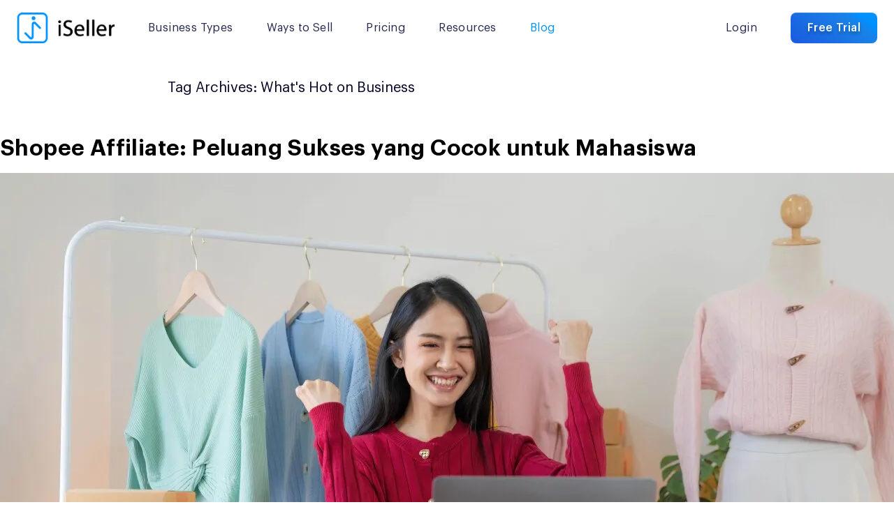

--- FILE ---
content_type: text/html; charset=utf-8
request_url: https://www.isellercommerce.com/blog/tag/whats-hot-on-business
body_size: 81878
content:

<!doctype html>
<html lang="en">
<head>
            <!-- Google Tag Manager -->
            <script>
                (function (w, d, s, l, i) {
                    w[l] = w[l] || []; w[l].push({
                        'gtm.start':
                            new Date().getTime(), event: 'gtm.js'
                    }); var f = d.getElementsByTagName(s)[0],
                        j = d.createElement(s), dl = l != 'dataLayer' ? '&l=' + l : ''; j.async = true; j.src =
                            'https://www.googletagmanager.com/gtm.js?id=' + i + dl; f.parentNode.insertBefore(j, f);
                })(window, document, 'script', 'dataLayer', 'GTM-M7BB9DJ');
            </script>
            <!-- Global site tag (gtag.js) - Google Analytics -->
                <script async src="https://www.googletagmanager.com/gtag/js?id=G-4C2DE1H4VP"></script>
                <script>
                    window.dataLayer = window.dataLayer || [];
                    function gtag() { dataLayer.push(arguments); }
                    gtag('js', new Date());

                    gtag('config', 'G-4C2DE1H4VP');
                </script>

    <meta http-equiv="X-UA-Compatible" content="IE=edge" />
    <meta charset="utf-8" />
    <meta name="viewport" content="width=device-width, initial-scale=1.0, user-scalable=no, shrink-to-fit=no" />
    <meta name="keywords" content="Intersoft Solutions, iSeller, pos, point of sale, Android point of sale, Android pos, iPad point of sale, iPad pos, e-commerce, online store, mobile commerce, mobile store, retail pos, restaurant pos, food and beverages pos, cafe pos, food court pos, express pos, quick service restaurant, inventory management, multi outlet, omni channel, omni commerce, social media, facebook buy, aplikasi pos, sistem kasir, sistem pos" />
        <meta name="description" content="&quot;&gt;
&lt;head&gt;
	&lt;meta charset=&quot;UTF-8" />
    <link rel="shortcut icon" type="image/x-icon" href="/favicon.ico" />



    <link rel="canonical" href="https://www.isellercommerce.com/blog/tag/whats-hot-on-business" />
    <link rel="alternate" hreflang="en" href="https://www.isellercommerce.com/blog/tag/whats-hot-on-business" />


    <!-- For Chrome for Android: -->
    <link rel="icon" sizes="192x192" href="/assets/images/touch-icon-192x192.png">
    <!-- For iPhone 6 Plus with 3× display: -->
    <link rel="apple-touch-icon-precomposed" sizes="180x180" href="/assets/images/apple-touch-icon-180x180-precomposed.png">
    <!-- For iPad with 2× display running iOS ≥ 7: -->
    <link rel="apple-touch-icon-precomposed" sizes="152x152" href="/assets/images/apple-touch-icon-152x152-precomposed.png">
    <!-- For iPad with 2× display running iOS ≤ 6: -->
    <link rel="apple-touch-icon-precomposed" sizes="144x144" href="/assets/images/apple-touch-icon-144x144-precomposed.png">
    <!-- For iPhone with 2× display running iOS ≥ 7: -->
    <link rel="apple-touch-icon-precomposed" sizes="120x120" href="/assets/images/apple-touch-icon-120x120-precomposed.png">
    <!-- For iPhone with 2× display running iOS ≤ 6: -->
    <link rel="apple-touch-icon-precomposed" sizes="114x114" href="/assets/images/apple-touch-icon-114x114-precomposed.png">
    <!-- For the iPad mini and the first- and second-generation iPad (1× display) on iOS ≥ 7: -->
    <link rel="apple-touch-icon-precomposed" sizes="76x76" href="/assets/images/apple-touch-icon-76x76-precomposed.png">
    <!-- For the iPad mini and the first- and second-generation iPad (1× display) on iOS ≤ 6: -->
    <link rel="apple-touch-icon-precomposed" sizes="72x72" href="/assets/images/apple-touch-icon-72x72-precomposed.png">
    <!-- For non-Retina iPhone, iPod Touch, and Android 2.1+ devices: -->
    <link rel="apple-touch-icon-precomposed" href="/assets/images/apple-touch-icon-precomposed.png"><!-- 57×57px -->
    <!--icon pinned tabs for Safari 9.0 -->
    <link rel="mask-icon" href="website_icon.svg" color="black">
    <meta property="og:image" content="/assets/images/touch-icon-192x192.png" />
    <meta name="Author" content="Intersoft Solutions" />
    <meta name="Copyright" content="©2012-2025 Intersoft Solutions Corp." />
    <title>What&#39;s Hot on Business Archives - iSeller Blog</title>

    <link as="font" rel="preload" href="/bundles/fontswoff2?v=YQrTSAuX5e977IMN9NFKRqnd0JoELe7TWkPLOnHjyYM1" type="font/woff2" crossorigin="anonymous" />


<link as="style" rel="preload stylesheet" href="/bundles/css?v=WskWpUjT4CkwD6abFK4L1o01G9RO5hkmB4EP2wIC4z01" type="text/css" crossorigin="anonymous" />


</head>

<body class=" theme-light ">
        <!-- Google Tag Manager (noscript) -->
        <noscript>
            <iframe src="https://www.googletagmanager.com/ns.html?id=GTM-M7BB9DJ" height="0" width="0" style="display:none;visibility:hidden"></iframe>
        </noscript>
        <!-- End Google Tag Manager (noscript) -->

    <script src="/bundles/vendor?v=6djwXF8xnkSa9mq0631brnpXnxV5Q8Lp-mXQIaN620I1"></script>


    <script src="/bundles/core?v=_ylF8YobLg1sCKfOcQBMEt9FyG3pQKbYgq1YHPecQbk1"></script>


<script src="/bundles/binding?v=P1NnvVX-6W5OXQpBhrp3vzuwJAKvXzyd_jUFby9Trbk1"></script>
<script src="/bundles/cart?v=Lxpsy8AgULI6ssu0vNkOj2ZMJlZUQLNwYNkD75ijDEc1"></script>
        <script>
            App.WebAppUrl = "https://my.isellercommerce.com";
        </script>

    <script>
        function GetQueryParam(key) {
            const params = new Proxy(new URLSearchParams(window.location.search), {
                get: (searchParams, prop) => searchParams.get(prop)
            });

            return params[key];
        }

        var viewModel = {"Languages":{"en":"English","id":"Indonesia"},"PageInfo":{"FirstActiveMenu":"global","SecondActiveMenu":"blog","Title":null},"ViewName":"blog","Language":null,"IsDebug":false};

        var breakpoints = {
            'xs': 0,
            'sm': 576,
            'md': 768,
            'lg': 1100,
            'xl': 1200,
            'xxl': 1400
        };
    </script>

    <main class="main-body">
        <div class="main-header pe-none ">


<header id="header_index" class="menu-header container-xxl bg-transparent">
    <nav role="navigation" class="nav-container">
        <div class="d-flex align-items-center justify-content-between">
            <div class="flex-fill d-flex align-items-center">
                <div class="flex-shrink-1">
                    <a class="d-block logo-iseller" href="/" title="iSeller Logo">
                            <img loading="lazy" src="/assets/images/logo/iseller-logo@2x.png" alt="iSeller Logo" />
                    </a>
                </div>
                    <div class="flex-grow-1 d-none d-lg-flex">
                        





    <div class="menu-list-header">
                <div class="menu-list-item component-dropdown">
                    <a onclick="NavigateMenu(this)" class="dropdown-selected px-0 ">
                        Business Types
                    </a>
                        <div class="dropdown-pane ">
        <div class="dropdown-pane-content">
            <div class="d-flex align-items-stretch flex-column items-list px-7 py-3">
                            <div class="d-block px-3 mb-0 item-list">
                                <a href="/pos/retail" class="anchor-link d-inline-flex text-nowrap text-sm my-3 ">
                                    Retail
                                </a>
                            </div>
                            <div class="d-block px-3 mb-0 item-list">
                                <a href="/pos/fnb" class="anchor-link d-inline-flex text-nowrap text-sm my-3 ">
                                    Small &amp; Medium Restaurant
                                </a>
                            </div>
                            <div class="d-block px-3 mb-0 item-list">
                                <a href="/pos/fnb-premium" class="anchor-link d-inline-flex text-nowrap text-sm my-3 ">
                                    Full Service Restaurant
                                </a>
                            </div>
                            <div class="d-block px-3 mb-0 item-list">
                                <a href="/pos/express" class="anchor-link d-inline-flex text-nowrap text-sm my-3 ">
                                    Quick Service
                                </a>
                            </div>
                            <div class="d-block px-3 mb-0 item-list">
                                <a href="/food-court" class="anchor-link d-inline-flex text-nowrap text-sm my-3 ">
                                    Food Court
                                </a>
                            </div>
                            <div class="d-block px-3 mb-0 item-list">
                                <a href="/fashion-apparel" class="anchor-link d-inline-flex text-nowrap text-sm my-3 ">
                                    Fashion &amp; Apparel
                                </a>
                            </div>
                            <div class="d-block px-3 mb-0 item-list">
                                <a href="/electronics-store" class="anchor-link d-inline-flex text-nowrap text-sm my-3 ">
                                    Electronics
                                </a>
                            </div>
                            <div class="d-block px-3 mb-0 item-list">
                                <a href="/digital-kiosk-barbershop" class="anchor-link d-inline-flex text-nowrap text-sm my-3 ">
                                    Hair &amp; Beauty
                                </a>
                            </div>
            </div>
        </div>
    </div>

                </div>
                <div class="menu-list-item component-dropdown">
                    <a onclick="NavigateMenu(this)" class="dropdown-selected px-0 ">
                        Ways to Sell
                    </a>
                        <div class="dropdown-pane ways-to-sell">
        <div class="dropdown-pane-content">
            <div class="d-flex align-items-stretch px-7 py-8">
                        <div class="item-list px-9 grid-ways-to-sell">
                            <div class="media block-image-sm ratio1x1 contain mb-7">
                                <img loading="lazy" class="media-content" src="/assets/images/icons/nav-icon-sell-in-store.png" />
                            </div>
                            <p class="text-subtitle text-nowrap mb-3">Sell In Store</p>
                            <ul class="list-unstyled items-list mb-0">
                                    <li class="item-list mb-0">
                                        <a href="/pos" class="anchor-link d-inline-flex my-2 text-sm ">
                                            Point of Sale
                                        </a>
                                    </li>
                                    <li class="item-list mb-0">
                                        <a href="/digital-kiosk" class="anchor-link d-inline-flex my-2 text-sm ">
                                            Digital Kiosk
                                        </a>
                                    </li>
                                    <li class="item-list mb-0">
                                        <a href="/iseller-pay" class="anchor-link d-inline-flex my-2 text-sm ">
                                            Payments
                                        </a>
                                    </li>
                                    <li class="item-list mb-0">
                                        <a href="/store" class="anchor-link d-inline-flex my-2 text-sm ">
                                            Shop Hardware
                                        </a>
                                    </li>
                            </ul>
                        </div>
                        <div class="item-list px-9 grid-ways-to-sell">
                            <div class="media block-image-sm ratio1x1 contain mb-7">
                                <img loading="lazy" class="media-content" src="/assets/images/icons/nav-icon-sell-online.png" />
                            </div>
                            <p class="text-subtitle text-nowrap mb-3">Sell Online</p>
                            <ul class="list-unstyled items-list mb-0">
                                    <li class="item-list mb-0">
                                        <a href="/online-store" class="anchor-link d-inline-flex my-2 text-sm ">
                                            Online Store
                                        </a>
                                    </li>
                                    <li class="item-list mb-0">
                                        <a href="/online-ordering" class="anchor-link d-inline-flex my-2 text-sm ">
                                            Online Ordering
                                        </a>
                                    </li>
                                    <li class="item-list mb-0">
                                        <a href="/online-checkout" class="anchor-link d-inline-flex my-2 text-sm ">
                                            Online Checkout
                                        </a>
                                    </li>
                                    <li class="item-list mb-0">
                                        <a href="/digital-invoicing" class="anchor-link d-inline-flex my-2 text-sm ">
                                            Digital Invoicing
                                        </a>
                                    </li>
                            </ul>
                        </div>
                        <div class="item-list px-9 grid-ways-to-sell">
                            <div class="media block-image-sm ratio1x1 contain mb-7">
                                <img loading="lazy" class="media-content" src="/assets/images/icons/nav-icon-sell-everywhere.png" />
                            </div>
                            <p class="text-subtitle text-nowrap mb-3">Sell Everywhere</p>
                            <ul class="list-unstyled items-list mb-0">
                                    <li class="item-list mb-0">
                                        <a href="/social-media" class="anchor-link d-inline-flex my-2 text-sm ">
                                            Social Media
                                        </a>
                                    </li>
                                    <li class="item-list mb-0">
                                        <a href="/marketplaces" class="anchor-link d-inline-flex my-2 text-sm ">
                                            Marketplaces
                                        </a>
                                    </li>
                                    <li class="item-list mb-0">
                                        <a href="/food-delivery" class="anchor-link d-inline-flex my-2 text-sm ">
                                            Food Delivery
                                        </a>
                                    </li>
                            </ul>
                        </div>
                        <div class="item-list px-9 grid-ways-to-sell">
                            <div class="media block-image-sm ratio1x1 contain mb-7">
                                <img loading="lazy" class="media-content" src="/assets/images/icons/nav-icon-grow-your-business.png" />
                            </div>
                            <p class="text-subtitle text-nowrap mb-3">Grow Your Business</p>
                            <ul class="list-unstyled items-list mb-0">
                                    <li class="item-list mb-0">
                                        <a href="/working-capital" class="anchor-link d-inline-flex my-2 text-sm ">
                                            Working Capital
                                        </a>
                                    </li>
                            </ul>
                        </div>
            </div>
        </div>
    </div>

                </div>
                <div class="menu-list-item">
                    <a href="/pricing" class="anchor-link ">
                        Pricing
                    </a>
                </div>
                <div class="menu-list-item component-dropdown">
                    <a onclick="NavigateMenu(this)" class="dropdown-selected px-0 ">
                        Resources
                    </a>
                        <div class="dropdown-pane ">
        <div class="dropdown-pane-content">
            <div class="d-flex align-items-stretch flex-column items-list px-7 py-3">
                            <div class="d-block px-3 mb-0 item-list">
                                <a href="/about" class="anchor-link d-inline-flex text-nowrap text-sm my-3 ">
                                    About
                                </a>
                            </div>
                            <div class="d-block px-3 mb-0 item-list">
                                <a href="/affiliate" class="anchor-link d-inline-flex text-nowrap text-sm my-3 ">
                                    Affiliate
                                </a>
                            </div>
                            <div class="d-block px-3 mb-0 item-list">
                                <a href="/support" class="anchor-link d-inline-flex text-nowrap text-sm my-3 ">
                                    Support
                                </a>
                            </div>
                            <div class="d-block px-3 mb-0 item-list">
                                <a href="/customers-stories" class="anchor-link d-inline-flex text-nowrap text-sm my-3 ">
                                    Customer Stories
                                </a>
                            </div>
                            <div class="d-block px-3 mb-0 item-list">
                                <a href="/case-studies" class="anchor-link d-inline-flex text-nowrap text-sm my-3 ">
                                    Case Studies
                                </a>
                            </div>
                            <div class="d-block px-3 mb-0 item-list">
                                <a href="/blog" class="anchor-link d-inline-flex text-nowrap text-sm my-3 d-none">
                                    Blog
                                </a>
                            </div>
                            <div class="d-block px-3 mb-0 item-list">
                                <a href="/podcast" class="anchor-link d-inline-flex text-nowrap text-sm my-3 ">
                                    Podcast
                                </a>
                            </div>
                            <div class="d-block px-3 mb-0 item-list">
                                <a href="/our-partners" class="anchor-link d-inline-flex text-nowrap text-sm my-2 ">
                                    Our Partners
                                </a>
                            </div>
            </div>
        </div>
    </div>

                </div>

            <div class="menu-list-item">
                <a href="/blog" class="anchor-link text-primary">
                    Blog
                </a>
            </div>

    </div>


<script>
    function NavigateMenu(el) {
        if ($('#second_nav')[0] != undefined && $(el).attr('href')) {
            var top = $(document).scrollTop() || $(window).scrollTop();
            var collapsePoint = $('#hero').height();

            //if scroll reach first section height, hiding span.icon
            if (top > collapsePoint) {
                window.location = $(el).attr('href');
            } else {
                event.preventDefault();
            }
        }
        else {
            event.preventDefault();
        }
    }
</script>
                    </div>
            </div>
            <div class="flex-shrink-1">
                

<div class="menu-list-header">
    <div class="menu-list-item ms-0 d-lg-none">
        <a id="expand_menu" class="interactive-hamburger">
            <span class="bar-1"></span>
            <span class="bar-2"></span>
            <span class="bar-3"></span>
        </a>
    </div>
        <div class="menu-list-item ms-0 d-none d-lg-flex">
            <a href="/login" id="login_button" class="anchor-link">Login</a>
        </div>
                <div class="menu-list-item d-none ms-11 d-lg-flex">
            <a href="/register" class="btn btn-sm btn-primary-gradient text-nowrap">Free Trial</a>
        </div>
        </div>

            </div>
        </div>
    </nav>
</header>



<div id="univ_menu" class="menu-univ d-flex flex-column flex-fill overflow-auto d-lg-none">
    <div class="position-relative flex-grow-1 overflow-auto">
        <div class="accordion accordion-flush position-relative" id="accordion_menu_univ">
            



            <div class="accordion-item ">
                <p class="accordion-header " id="accordion_menu_univ_heading_0">
                    <button style="font-weight:400;text-transform:inherit;" class="accordion-button collapsed" type="button" data-bs-toggle="collapse" data-bs-target="#accordion_menu_univ_collapse_0" aria-expanded="false" aria-controls="accordion_menu_univ_collapse_0">
                        Business Types
                    </button>
                </p>
                <div id="accordion_menu_univ_collapse_0" class="accordion-collapse collapse" aria-labelledby="accordion_menu_univ_heading_0">
                    <div class="accordion-body py-0 pe-0">
                        <div class="accordion accordion-flush border-top border-dark-silver py-5" id="accordion_menu_univ_children_0">
                                    <div class="accordion-item border-0">
                                        <p class="accordion-header">
                                            <a href="/pos/retail" class="py-3 ">
                                                Retail
                                            </a>
                                        </p>
                                    </div>
                                    <div class="accordion-item border-0">
                                        <p class="accordion-header">
                                            <a href="/pos/fnb" class="py-3 ">
                                                Small &amp; Medium Restaurant
                                            </a>
                                        </p>
                                    </div>
                                    <div class="accordion-item border-0">
                                        <p class="accordion-header">
                                            <a href="/pos/fnb-premium" class="py-3 ">
                                                Full Service Restaurant
                                            </a>
                                        </p>
                                    </div>
                                    <div class="accordion-item border-0">
                                        <p class="accordion-header">
                                            <a href="/pos/express" class="py-3 ">
                                                Quick Service
                                            </a>
                                        </p>
                                    </div>
                                    <div class="accordion-item border-0">
                                        <p class="accordion-header">
                                            <a href="/food-court" class="py-3 ">
                                                Food Court
                                            </a>
                                        </p>
                                    </div>
                                    <div class="accordion-item border-0">
                                        <p class="accordion-header">
                                            <a href="/fashion-apparel" class="py-3 ">
                                                Fashion &amp; Apparel
                                            </a>
                                        </p>
                                    </div>
                                    <div class="accordion-item border-0">
                                        <p class="accordion-header">
                                            <a href="/electronics-store" class="py-3 ">
                                                Electronics
                                            </a>
                                        </p>
                                    </div>
                                    <div class="accordion-item border-0">
                                        <p class="accordion-header">
                                            <a href="/digital-kiosk-barbershop" class="py-3 ">
                                                Hair &amp; Beauty
                                            </a>
                                        </p>
                                    </div>
                        </div>
                    </div>
                </div>
            </div>
            <div class="accordion-item ">
                <p class="accordion-header " id="accordion_menu_univ_heading_1">
                    <button style="font-weight:400;text-transform:inherit;" class="accordion-button collapsed" type="button" data-bs-toggle="collapse" data-bs-target="#accordion_menu_univ_collapse_1" aria-expanded="false" aria-controls="accordion_menu_univ_collapse_1">
                        Ways to Sell
                    </button>
                </p>
                <div id="accordion_menu_univ_collapse_1" class="accordion-collapse collapse" aria-labelledby="accordion_menu_univ_heading_1">
                    <div class="accordion-body py-0 pe-0">
                        <div class="accordion accordion-flush border-top border-dark-silver " id="accordion_menu_univ_children_1">
                                    <div class="accordion-item ">
                                        <p class="accordion-header " id="accordion_menu_univ_heading_1_0">
                                            <button style="font-weight:400;text-transform:inherit;" class="accordion-button collapsed" type="button" data-bs-toggle="collapse" data-bs-target="#accordion_menu_univ_collapse_1_0" aria-expanded="false" aria-controls="accordion_menu_univ_children_1">
                                                    <div class="flex-shrink-1">
                                                        <div class="media ratio1x1 block-image-xs contain me-5">
                                                            <img loading="lazy" class="media-content" src="/assets/images/icons/nav-icon-sell-in-store.png" />
                                                        </div>
                                                    </div>
                                                <div class="flex-grow-1">
                                                    <p class="mb-0">
                                                        Sell in Store
                                                    </p>
                                                </div>
                                            </button>
                                        </p>
                                        <div id="accordion_menu_univ_collapse_1_0" class="accordion-collapse collapse" aria-labelledby="accordion_menu_univ_heading_1_0">
                                            <div class="accordion-body py-0 pe-0">
                                                <ul class="list-unstyled border-top border-dark-silver ps-9 py-5 mb-0">
                                                        <li>
                                                            <p class="accordion-header">
                                                                <a href="/pos" class="py-3 ">
                                                                    Point of Sale
                                                                </a>
                                                            </p>
                                                        </li>
                                                        <li>
                                                            <p class="accordion-header">
                                                                <a href="/digital-kiosk" class="py-3 ">
                                                                    Digital Kiosk
                                                                </a>
                                                            </p>
                                                        </li>
                                                        <li>
                                                            <p class="accordion-header">
                                                                <a href="/iseller-pay" class="py-3 ">
                                                                    Payments
                                                                </a>
                                                            </p>
                                                        </li>
                                                        <li>
                                                            <p class="accordion-header">
                                                                <a href="/store" class="py-3 ">
                                                                    Shop Hardware
                                                                </a>
                                                            </p>
                                                        </li>
                                                </ul>
                                            </div>
                                        </div>
                                    </div>
                                    <div class="accordion-item ">
                                        <p class="accordion-header " id="accordion_menu_univ_heading_1_1">
                                            <button style="font-weight:400;text-transform:inherit;" class="accordion-button collapsed" type="button" data-bs-toggle="collapse" data-bs-target="#accordion_menu_univ_collapse_1_1" aria-expanded="false" aria-controls="accordion_menu_univ_children_1">
                                                    <div class="flex-shrink-1">
                                                        <div class="media ratio1x1 block-image-xs contain me-5">
                                                            <img loading="lazy" class="media-content" src="/assets/images/icons/nav-icon-sell-online.png" />
                                                        </div>
                                                    </div>
                                                <div class="flex-grow-1">
                                                    <p class="mb-0">
                                                        Sell Online
                                                    </p>
                                                </div>
                                            </button>
                                        </p>
                                        <div id="accordion_menu_univ_collapse_1_1" class="accordion-collapse collapse" aria-labelledby="accordion_menu_univ_heading_1_1">
                                            <div class="accordion-body py-0 pe-0">
                                                <ul class="list-unstyled border-top border-dark-silver ps-9 py-5 mb-0">
                                                        <li>
                                                            <p class="accordion-header">
                                                                <a href="/online-store" class="py-3 ">
                                                                    Online Store
                                                                </a>
                                                            </p>
                                                        </li>
                                                        <li>
                                                            <p class="accordion-header">
                                                                <a href="/online-ordering" class="py-3 ">
                                                                    Online Ordering
                                                                </a>
                                                            </p>
                                                        </li>
                                                        <li>
                                                            <p class="accordion-header">
                                                                <a href="/online-checkout" class="py-3 ">
                                                                    Online Checkout
                                                                </a>
                                                            </p>
                                                        </li>
                                                        <li>
                                                            <p class="accordion-header">
                                                                <a href="/digital-invoicing" class="py-3 ">
                                                                    Digital Invoicing
                                                                </a>
                                                            </p>
                                                        </li>
                                                </ul>
                                            </div>
                                        </div>
                                    </div>
                                    <div class="accordion-item ">
                                        <p class="accordion-header " id="accordion_menu_univ_heading_1_2">
                                            <button style="font-weight:400;text-transform:inherit;" class="accordion-button collapsed" type="button" data-bs-toggle="collapse" data-bs-target="#accordion_menu_univ_collapse_1_2" aria-expanded="false" aria-controls="accordion_menu_univ_children_1">
                                                    <div class="flex-shrink-1">
                                                        <div class="media ratio1x1 block-image-xs contain me-5">
                                                            <img loading="lazy" class="media-content" src="/assets/images/icons/nav-icon-sell-everywhere.png" />
                                                        </div>
                                                    </div>
                                                <div class="flex-grow-1">
                                                    <p class="mb-0">
                                                        Sell Everywhere
                                                    </p>
                                                </div>
                                            </button>
                                        </p>
                                        <div id="accordion_menu_univ_collapse_1_2" class="accordion-collapse collapse" aria-labelledby="accordion_menu_univ_heading_1_2">
                                            <div class="accordion-body py-0 pe-0">
                                                <ul class="list-unstyled border-top border-dark-silver ps-9 py-5 mb-0">
                                                        <li>
                                                            <p class="accordion-header">
                                                                <a href="/social-media" class="py-3 ">
                                                                    Social Media
                                                                </a>
                                                            </p>
                                                        </li>
                                                        <li>
                                                            <p class="accordion-header">
                                                                <a href="/marketplaces" class="py-3 ">
                                                                    Marketplaces
                                                                </a>
                                                            </p>
                                                        </li>
                                                        <li>
                                                            <p class="accordion-header">
                                                                <a href="/food-delivery" class="py-3 ">
                                                                    Food Delivery
                                                                </a>
                                                            </p>
                                                        </li>
                                                </ul>
                                            </div>
                                        </div>
                                    </div>
                                    <div class="accordion-item ">
                                        <p class="accordion-header " id="accordion_menu_univ_heading_1_3">
                                            <button style="font-weight:400;text-transform:inherit;" class="accordion-button collapsed" type="button" data-bs-toggle="collapse" data-bs-target="#accordion_menu_univ_collapse_1_3" aria-expanded="false" aria-controls="accordion_menu_univ_children_1">
                                                    <div class="flex-shrink-1">
                                                        <div class="media ratio1x1 block-image-xs contain me-5">
                                                            <img loading="lazy" class="media-content" src="/assets/images/icons/nav-icon-grow-your-business.png" />
                                                        </div>
                                                    </div>
                                                <div class="flex-grow-1">
                                                    <p class="mb-0">
                                                        Grow Your Business
                                                    </p>
                                                </div>
                                            </button>
                                        </p>
                                        <div id="accordion_menu_univ_collapse_1_3" class="accordion-collapse collapse" aria-labelledby="accordion_menu_univ_heading_1_3">
                                            <div class="accordion-body py-0 pe-0">
                                                <ul class="list-unstyled border-top border-dark-silver ps-9 py-5 mb-0">
                                                        <li>
                                                            <p class="accordion-header">
                                                                <a href="/working-capital" class="py-3 ">
                                                                    Working Capital
                                                                </a>
                                                            </p>
                                                        </li>
                                                </ul>
                                            </div>
                                        </div>
                                    </div>
                        </div>
                    </div>
                </div>
            </div>
            <div class="accordion-item">
                <p class="accordion-header">
                    <a href="/pricing" class="">
                        Pricing
                    </a>
                </p>
            </div>
            <div class="accordion-item ">
                <p class="accordion-header " id="accordion_menu_univ_heading_3">
                    <button style="font-weight:400;text-transform:inherit;" class="accordion-button collapsed" type="button" data-bs-toggle="collapse" data-bs-target="#accordion_menu_univ_collapse_3" aria-expanded="false" aria-controls="accordion_menu_univ_collapse_3">
                        Resources
                    </button>
                </p>
                <div id="accordion_menu_univ_collapse_3" class="accordion-collapse collapse" aria-labelledby="accordion_menu_univ_heading_3">
                    <div class="accordion-body py-0 pe-0">
                        <div class="accordion accordion-flush border-top border-dark-silver py-5" id="accordion_menu_univ_children_3">
                                    <div class="accordion-item border-0">
                                        <p class="accordion-header">
                                            <a href="/about" class="py-3 ">
                                                About
                                            </a>
                                        </p>
                                    </div>
                                    <div class="accordion-item border-0">
                                        <p class="accordion-header">
                                            <a href="/affiliate" class="py-3 ">
                                                Affiliate
                                            </a>
                                        </p>
                                    </div>
                                    <div class="accordion-item border-0">
                                        <p class="accordion-header">
                                            <a href="/support" class="py-3 ">
                                                Support
                                            </a>
                                        </p>
                                    </div>
                                    <div class="accordion-item border-0">
                                        <p class="accordion-header">
                                            <a href="/customers-stories" class="py-3 ">
                                                Customer Stories
                                            </a>
                                        </p>
                                    </div>
                                    <div class="accordion-item border-0">
                                        <p class="accordion-header">
                                            <a href="/case-studies" class="py-3 ">
                                                Case Studies
                                            </a>
                                        </p>
                                    </div>
                                    <div class="accordion-item border-0">
                                        <p class="accordion-header">
                                            <a href="/blog" class="py-3 d-none">
                                                Blog
                                            </a>
                                        </p>
                                    </div>
                                    <div class="accordion-item border-0">
                                        <p class="accordion-header">
                                            <a href="/podcast" class="py-3 ">
                                                Podcast
                                            </a>
                                        </p>
                                    </div>
                                    <div class="accordion-item border-0">
                                        <p class="accordion-header">
                                            <a href="/our-partners" class="py-3 ">
                                                Our Partners
                                            </a>
                                        </p>
                                    </div>
                        </div>
                    </div>
                </div>
            </div>

                <div class="accordion-item">
                    <p class="accordion-header">
                        <a href="/blog">Blog</a>
                    </p>
                </div>

            <div class="accordion-item">
                <p class="accordion-header">
                    <a href="/login">Login</a>
                </p>
            </div>

        </div>
    </div>

    <div class="align-items-center d-sm-flex flex-shrink-1 p-7 position-relative text-center">
            <a class="btn btn-primary-gradient btn-sm flex-grow-1 mb-7 mb-sm-0 me-sm-3 px-0 w-100 w-sm-50" href="/register">Free Trial</a>

            <a href="https://wa.me/628118814011" target="_blank" class="btn btn-outline-dark btn-sm flex-grow-1 w-100 ms-sm-3 px-0 gap-5">
                <div class="media block-image-xxxs ratio1x1 contain">
                    <img loading="lazy" class="media-content" src="/assets/images/icons/icon-wa.svg">
                </div>
                <span>Contact Us</span>
            </a>
    </div>
</div>

<script src="/assets/js/UniversalMenu.js"></script>

<script>
    $(document).ready(function () {
        $('#lang_selection_mobile').val('en');
    })
</script>        </div>

        <article>
            

<link href="/assets/css/blog-style.css" rel="stylesheet" />

<style>
    #masthead {
        display: none;
    }
    .menu-header .logo-iseller img {
        object-fit: contain;
    }
</style>

<!doctype html>
<html lang="en-US">
<head>
	<meta charset="UTF-8" />
	<meta name="viewport" content="width=device-width, initial-scale=1" />
	<link rel="profile" href="https://gmpg.org/xfn/11" />
	<meta name='robots' content='index, follow' />

	<!-- This site is optimized with the Yoast SEO Premium plugin v26.6 (Yoast SEO v26.6) - https://yoast.com/wordpress/plugins/seo/ -->
	<title>What&#039;s Hot on Business Archives - iSeller Blog</title>
	<meta property="og:locale" content="en_US" />
	<meta property="og:type" content="article" />
	<meta property="og:title" content="What&#039;s Hot on Business Archives" />
	<meta property="og:url" content="https://isellerdotblog.wpcomstaging.com/tag/whats-hot-on-business/" />
	<meta property="og:site_name" content="iSeller Blog" />
	<meta name="twitter:card" content="summary_large_image" />
	<script type="application/ld+json" class="yoast-schema-graph">{"@context":"https://schema.org","@graph":[{"@type":"CollectionPage","@id":"https://isellerdotblog.wpcomstaging.com/tag/whats-hot-on-business/","url":"https://isellerdotblog.wpcomstaging.com/tag/whats-hot-on-business/","name":"What&#039;s Hot on Business Archives - iSeller Blog","isPartOf":{"@id":"https://isellerdotblog.wpcomstaging.com/#website"},"primaryImageOfPage":{"@id":"https://isellerdotblog.wpcomstaging.com/tag/whats-hot-on-business/#primaryimage"},"image":{"@id":"https://isellerdotblog.wpcomstaging.com/tag/whats-hot-on-business/#primaryimage"},"thumbnailUrl":"https://i0.wp.com/isellerdotblog.wpcomstaging.com/wp-content/uploads/2024/03/afiliator.jpg?fit=1400%2C700&ssl=1","breadcrumb":{"@id":"https://isellerdotblog.wpcomstaging.com/tag/whats-hot-on-business/#breadcrumb"},"inLanguage":"en-US"},{"@type":"ImageObject","inLanguage":"en-US","@id":"https://isellerdotblog.wpcomstaging.com/tag/whats-hot-on-business/#primaryimage","url":"https://i0.wp.com/isellerdotblog.wpcomstaging.com/wp-content/uploads/2024/03/afiliator.jpg?fit=1400%2C700&ssl=1","contentUrl":"https://i0.wp.com/isellerdotblog.wpcomstaging.com/wp-content/uploads/2024/03/afiliator.jpg?fit=1400%2C700&ssl=1","width":1400,"height":700,"caption":"shopee affiliate"},{"@type":"BreadcrumbList","@id":"https://isellerdotblog.wpcomstaging.com/tag/whats-hot-on-business/#breadcrumb","itemListElement":[{"@type":"ListItem","position":1,"name":"Home","item":"https://isellerdotblog.wpcomstaging.com/"},{"@type":"ListItem","position":2,"name":"What&#039;s Hot on Business"}]},{"@type":"WebSite","@id":"https://isellerdotblog.wpcomstaging.com/#website","url":"https://isellerdotblog.wpcomstaging.com/","name":"iSeller Blog","description":"","publisher":{"@id":"https://isellerdotblog.wpcomstaging.com/#organization"},"potentialAction":[{"@type":"SearchAction","target":{"@type":"EntryPoint","urlTemplate":"https://isellerdotblog.wpcomstaging.com/?s={search_term_string}"},"query-input":{"@type":"PropertyValueSpecification","valueRequired":true,"valueName":"search_term_string"}}],"inLanguage":"en-US"},{"@type":"Organization","@id":"https://isellerdotblog.wpcomstaging.com/#organization","name":"iSeller Blog","url":"https://isellerdotblog.wpcomstaging.com/","logo":{"@type":"ImageObject","inLanguage":"en-US","@id":"https://isellerdotblog.wpcomstaging.com/#/schema/logo/image/","url":"https://i0.wp.com/isellerdotblog.wpcomstaging.com/wp-content/uploads/2023/01/cropped-iseller-logo402x.png?fit=321%2C100&ssl=1","contentUrl":"https://i0.wp.com/isellerdotblog.wpcomstaging.com/wp-content/uploads/2023/01/cropped-iseller-logo402x.png?fit=321%2C100&ssl=1","width":321,"height":100,"caption":"iSeller Blog"},"image":{"@id":"https://isellerdotblog.wpcomstaging.com/#/schema/logo/image/"}}]}</script>
	<!-- / Yoast SEO Premium plugin. -->


<link rel='dns-prefetch' href='//secure.gravatar.com' />
<link rel='dns-prefetch' href='//stats.wp.com' />
<link rel='dns-prefetch' href='//fonts-api.wp.com' />
<link rel='dns-prefetch' href='//widgets.wp.com' />
<link rel='dns-prefetch' href='//jetpack.wordpress.com' />
<link rel='dns-prefetch' href='//s0.wp.com' />
<link rel='dns-prefetch' href='//public-api.wordpress.com' />
<link rel='dns-prefetch' href='//0.gravatar.com' />
<link rel='dns-prefetch' href='//1.gravatar.com' />
<link rel='dns-prefetch' href='//2.gravatar.com' />
<link rel='preconnect' href='//i0.wp.com' />
<link rel='preconnect' href='//c0.wp.com' />
<link rel="alternate" type="application/rss+xml" title="iSeller Blog &raquo; Feed" href="https://www.isellercommerce.com/blog/feed" />
<link rel="alternate" type="application/rss+xml" title="iSeller Blog &raquo; Comments Feed" href="https://www.isellercommerce.com/blog/comments/feed" />
<link rel="alternate" type="application/rss+xml" title="iSeller Blog &raquo; What&#039;s Hot on Business Tag Feed" href="https://www.isellercommerce.com/blog/tag/whats-hot-on-business/feed" />
<link rel='stylesheet' id='all-css-121f8b536fa146eef0856e4c556000e6' href='https://isellerdotblog.wpcomstaging.com/_static/??-eJyVkUFOxDAMRS9EiRCio1kgNiNxAA4wchOrmDpxFCeE3p4MnS47U5b/2//ZsmvsrISMIZvIZaSgxsrAYic1jjQbzTNjt3od/rReJQn6aFUf6j/jEMhDbvGt9FiaHDCNZijEbslfoD5KaI26OHeHU7BcXEueMGJwGCw18S4ncG42Hwt1GcGQUfMW8QtzBDuZcyOaK1wrRUz3El5c+dsdkhRFXgvdauwFZGJ03QjMmOZbai+QacKNQ+ZP9K3mYa4i7mbPNySCy6GvT66xfWkv782/Ph36l8Px2D/3v9KD97s=' type='text/css' media='all' />
<link rel='stylesheet' id='print-css-67f6d5a9d644ed41c09d279ce0eb563c' href='https://isellerdotblog.wpcomstaging.com/wp-content/themes/varia/print.css?m=1738187798' type='text/css' media='print' />
<style id='wp-img-auto-sizes-contain-inline-css'>
img:is([sizes=auto i],[sizes^="auto," i]){contain-intrinsic-size:3000px 1500px}
/*# sourceURL=wp-img-auto-sizes-contain-inline-css */
</style>
<style id='wp-emoji-styles-inline-css'>

	img.wp-smiley, img.emoji {
		display: inline !important;
		border: none !important;
		box-shadow: none !important;
		height: 1em !important;
		width: 1em !important;
		margin: 0 0.07em !important;
		vertical-align: -0.1em !important;
		background: none !important;
		padding: 0 !important;
	}
/*# sourceURL=wp-emoji-styles-inline-css */
</style>
<style id='wp-block-library-inline-css'>
:root{--wp-block-synced-color:#7a00df;--wp-block-synced-color--rgb:122,0,223;--wp-bound-block-color:var(--wp-block-synced-color);--wp-editor-canvas-background:#ddd;--wp-admin-theme-color:#007cba;--wp-admin-theme-color--rgb:0,124,186;--wp-admin-theme-color-darker-10:#006ba1;--wp-admin-theme-color-darker-10--rgb:0,107,160.5;--wp-admin-theme-color-darker-20:#005a87;--wp-admin-theme-color-darker-20--rgb:0,90,135;--wp-admin-border-width-focus:2px}@media (min-resolution:192dpi){:root{--wp-admin-border-width-focus:1.5px}}.wp-element-button{cursor:pointer}:root .has-very-light-gray-background-color{background-color:#eee}:root .has-very-dark-gray-background-color{background-color:#313131}:root .has-very-light-gray-color{color:#eee}:root .has-very-dark-gray-color{color:#313131}:root .has-vivid-green-cyan-to-vivid-cyan-blue-gradient-background{background:linear-gradient(135deg,#00d084,#0693e3)}:root .has-purple-crush-gradient-background{background:linear-gradient(135deg,#34e2e4,#4721fb 50%,#ab1dfe)}:root .has-hazy-dawn-gradient-background{background:linear-gradient(135deg,#faaca8,#dad0ec)}:root .has-subdued-olive-gradient-background{background:linear-gradient(135deg,#fafae1,#67a671)}:root .has-atomic-cream-gradient-background{background:linear-gradient(135deg,#fdd79a,#004a59)}:root .has-nightshade-gradient-background{background:linear-gradient(135deg,#330968,#31cdcf)}:root .has-midnight-gradient-background{background:linear-gradient(135deg,#020381,#2874fc)}:root{--wp--preset--font-size--normal:16px;--wp--preset--font-size--huge:42px}.has-regular-font-size{font-size:1em}.has-larger-font-size{font-size:2.625em}.has-normal-font-size{font-size:var(--wp--preset--font-size--normal)}.has-huge-font-size{font-size:var(--wp--preset--font-size--huge)}:root .has-text-align-center{text-align:center}:root .has-text-align-left{text-align:left}:root .has-text-align-right{text-align:right}.has-fit-text{white-space:nowrap!important}#end-resizable-editor-section{display:none}.aligncenter{clear:both}.items-justified-left{justify-content:flex-start}.items-justified-center{justify-content:center}.items-justified-right{justify-content:flex-end}.items-justified-space-between{justify-content:space-between}.screen-reader-text{word-wrap:normal!important;border:0;clip-path:inset(50%);height:1px;margin:-1px;overflow:hidden;padding:0;position:absolute;width:1px}.screen-reader-text:focus{background-color:#ddd;clip-path:none;color:#444;display:block;font-size:1em;height:auto;left:5px;line-height:normal;padding:15px 23px 14px;text-decoration:none;top:5px;width:auto;z-index:100000}html :where(.has-border-color){border-style:solid}html :where([style*=border-top-color]){border-top-style:solid}html :where([style*=border-right-color]){border-right-style:solid}html :where([style*=border-bottom-color]){border-bottom-style:solid}html :where([style*=border-left-color]){border-left-style:solid}html :where([style*=border-width]){border-style:solid}html :where([style*=border-top-width]){border-top-style:solid}html :where([style*=border-right-width]){border-right-style:solid}html :where([style*=border-bottom-width]){border-bottom-style:solid}html :where([style*=border-left-width]){border-left-style:solid}html :where(img[class*=wp-image-]){height:auto;max-width:100%}:where(figure){margin:0 0 1em}html :where(.is-position-sticky){--wp-admin--admin-bar--position-offset:var(--wp-admin--admin-bar--height,0px)}@media screen and (max-width:600px){html :where(.is-position-sticky){--wp-admin--admin-bar--position-offset:0px}}
.has-text-align-justify{text-align:justify;}

/*# sourceURL=wp-block-library-inline-css */
</style><style id='wp-block-paragraph-inline-css'>
.is-small-text{font-size:.875em}.is-regular-text{font-size:1em}.is-large-text{font-size:2.25em}.is-larger-text{font-size:3em}.has-drop-cap:not(:focus):first-letter{float:left;font-size:8.4em;font-style:normal;font-weight:100;line-height:.68;margin:.05em .1em 0 0;text-transform:uppercase}body.rtl .has-drop-cap:not(:focus):first-letter{float:none;margin-left:.1em}p.has-drop-cap.has-background{overflow:hidden}:root :where(p.has-background){padding:1.25em 2.375em}:where(p.has-text-color:not(.has-link-color)) a{color:inherit}p.has-text-align-left[style*="writing-mode:vertical-lr"],p.has-text-align-right[style*="writing-mode:vertical-rl"]{rotate:180deg}
/*# sourceURL=https://isellerdotblog.wpcomstaging.com/wp-content/plugins/gutenberg/build/styles/block-library/paragraph/style.css */
</style>
<style id='wp-block-heading-inline-css'>
h1:where(.wp-block-heading).has-background,h2:where(.wp-block-heading).has-background,h3:where(.wp-block-heading).has-background,h4:where(.wp-block-heading).has-background,h5:where(.wp-block-heading).has-background,h6:where(.wp-block-heading).has-background{padding:1.25em 2.375em}h1.has-text-align-left[style*=writing-mode]:where([style*=vertical-lr]),h1.has-text-align-right[style*=writing-mode]:where([style*=vertical-rl]),h2.has-text-align-left[style*=writing-mode]:where([style*=vertical-lr]),h2.has-text-align-right[style*=writing-mode]:where([style*=vertical-rl]),h3.has-text-align-left[style*=writing-mode]:where([style*=vertical-lr]),h3.has-text-align-right[style*=writing-mode]:where([style*=vertical-rl]),h4.has-text-align-left[style*=writing-mode]:where([style*=vertical-lr]),h4.has-text-align-right[style*=writing-mode]:where([style*=vertical-rl]),h5.has-text-align-left[style*=writing-mode]:where([style*=vertical-lr]),h5.has-text-align-right[style*=writing-mode]:where([style*=vertical-rl]),h6.has-text-align-left[style*=writing-mode]:where([style*=vertical-lr]),h6.has-text-align-right[style*=writing-mode]:where([style*=vertical-rl]){rotate:180deg}
/*# sourceURL=https://isellerdotblog.wpcomstaging.com/wp-content/plugins/gutenberg/build/styles/block-library/heading/style.css */
</style>
<style id='global-styles-inline-css'>
:root{--wp--preset--aspect-ratio--square: 1;--wp--preset--aspect-ratio--4-3: 4/3;--wp--preset--aspect-ratio--3-4: 3/4;--wp--preset--aspect-ratio--3-2: 3/2;--wp--preset--aspect-ratio--2-3: 2/3;--wp--preset--aspect-ratio--16-9: 16/9;--wp--preset--aspect-ratio--9-16: 9/16;--wp--preset--color--black: #000000;--wp--preset--color--cyan-bluish-gray: #abb8c3;--wp--preset--color--white: #ffffff;--wp--preset--color--pale-pink: #f78da7;--wp--preset--color--vivid-red: #cf2e2e;--wp--preset--color--luminous-vivid-orange: #ff6900;--wp--preset--color--luminous-vivid-amber: #fcb900;--wp--preset--color--light-green-cyan: #7bdcb5;--wp--preset--color--vivid-green-cyan: #00d084;--wp--preset--color--pale-cyan-blue: #8ed1fc;--wp--preset--color--vivid-cyan-blue: #0693e3;--wp--preset--color--vivid-purple: #9b51e0;--wp--preset--color--primary: #897248;--wp--preset--color--secondary: #c4493f;--wp--preset--color--background: #FFFFFF;--wp--preset--color--foreground: #181818;--wp--preset--color--foreground-light: #686868;--wp--preset--color--foreground-dark: #020202;--wp--preset--gradient--vivid-cyan-blue-to-vivid-purple: linear-gradient(135deg,rgb(6,147,227) 0%,rgb(155,81,224) 100%);--wp--preset--gradient--light-green-cyan-to-vivid-green-cyan: linear-gradient(135deg,rgb(122,220,180) 0%,rgb(0,208,130) 100%);--wp--preset--gradient--luminous-vivid-amber-to-luminous-vivid-orange: linear-gradient(135deg,rgb(252,185,0) 0%,rgb(255,105,0) 100%);--wp--preset--gradient--luminous-vivid-orange-to-vivid-red: linear-gradient(135deg,rgb(255,105,0) 0%,rgb(207,46,46) 100%);--wp--preset--gradient--very-light-gray-to-cyan-bluish-gray: linear-gradient(135deg,rgb(238,238,238) 0%,rgb(169,184,195) 100%);--wp--preset--gradient--cool-to-warm-spectrum: linear-gradient(135deg,rgb(74,234,220) 0%,rgb(151,120,209) 20%,rgb(207,42,186) 40%,rgb(238,44,130) 60%,rgb(251,105,98) 80%,rgb(254,248,76) 100%);--wp--preset--gradient--blush-light-purple: linear-gradient(135deg,rgb(255,206,236) 0%,rgb(152,150,240) 100%);--wp--preset--gradient--blush-bordeaux: linear-gradient(135deg,rgb(254,205,165) 0%,rgb(254,45,45) 50%,rgb(107,0,62) 100%);--wp--preset--gradient--luminous-dusk: linear-gradient(135deg,rgb(255,203,112) 0%,rgb(199,81,192) 50%,rgb(65,88,208) 100%);--wp--preset--gradient--pale-ocean: linear-gradient(135deg,rgb(255,245,203) 0%,rgb(182,227,212) 50%,rgb(51,167,181) 100%);--wp--preset--gradient--electric-grass: linear-gradient(135deg,rgb(202,248,128) 0%,rgb(113,206,126) 100%);--wp--preset--gradient--midnight: linear-gradient(135deg,rgb(2,3,129) 0%,rgb(40,116,252) 100%);--wp--preset--font-size--small: 16.6px;--wp--preset--font-size--medium: 20px;--wp--preset--font-size--large: 28.8px;--wp--preset--font-size--x-large: 42px;--wp--preset--font-size--normal: 20px;--wp--preset--font-size--huge: 34.56px;--wp--preset--font-family--albert-sans: 'Albert Sans', sans-serif;--wp--preset--font-family--alegreya: Alegreya, serif;--wp--preset--font-family--arvo: Arvo, serif;--wp--preset--font-family--bodoni-moda: 'Bodoni Moda', serif;--wp--preset--font-family--bricolage-grotesque: 'Bricolage Grotesque', sans-serif;--wp--preset--font-family--cabin: Cabin, sans-serif;--wp--preset--font-family--chivo: Chivo, sans-serif;--wp--preset--font-family--commissioner: Commissioner, sans-serif;--wp--preset--font-family--cormorant: Cormorant, serif;--wp--preset--font-family--courier-prime: 'Courier Prime', monospace;--wp--preset--font-family--crimson-pro: 'Crimson Pro', serif;--wp--preset--font-family--dm-mono: 'DM Mono', monospace;--wp--preset--font-family--dm-sans: 'DM Sans', sans-serif;--wp--preset--font-family--dm-serif-display: 'DM Serif Display', serif;--wp--preset--font-family--domine: Domine, serif;--wp--preset--font-family--eb-garamond: 'EB Garamond', serif;--wp--preset--font-family--epilogue: Epilogue, sans-serif;--wp--preset--font-family--fahkwang: Fahkwang, sans-serif;--wp--preset--font-family--figtree: Figtree, sans-serif;--wp--preset--font-family--fira-sans: 'Fira Sans', sans-serif;--wp--preset--font-family--fjalla-one: 'Fjalla One', sans-serif;--wp--preset--font-family--fraunces: Fraunces, serif;--wp--preset--font-family--gabarito: Gabarito, system-ui;--wp--preset--font-family--ibm-plex-mono: 'IBM Plex Mono', monospace;--wp--preset--font-family--ibm-plex-sans: 'IBM Plex Sans', sans-serif;--wp--preset--font-family--ibarra-real-nova: 'Ibarra Real Nova', serif;--wp--preset--font-family--instrument-serif: 'Instrument Serif', serif;--wp--preset--font-family--inter: Inter, sans-serif;--wp--preset--font-family--josefin-sans: 'Josefin Sans', sans-serif;--wp--preset--font-family--jost: Jost, sans-serif;--wp--preset--font-family--libre-baskerville: 'Libre Baskerville', serif;--wp--preset--font-family--libre-franklin: 'Libre Franklin', sans-serif;--wp--preset--font-family--literata: Literata, serif;--wp--preset--font-family--lora: Lora, serif;--wp--preset--font-family--merriweather: Merriweather, serif;--wp--preset--font-family--montserrat: Montserrat, sans-serif;--wp--preset--font-family--newsreader: Newsreader, serif;--wp--preset--font-family--noto-sans-mono: 'Noto Sans Mono', sans-serif;--wp--preset--font-family--nunito: Nunito, sans-serif;--wp--preset--font-family--open-sans: 'Open Sans', sans-serif;--wp--preset--font-family--overpass: Overpass, sans-serif;--wp--preset--font-family--pt-serif: 'PT Serif', serif;--wp--preset--font-family--petrona: Petrona, serif;--wp--preset--font-family--piazzolla: Piazzolla, serif;--wp--preset--font-family--playfair-display: 'Playfair Display', serif;--wp--preset--font-family--plus-jakarta-sans: 'Plus Jakarta Sans', sans-serif;--wp--preset--font-family--poppins: Poppins, sans-serif;--wp--preset--font-family--raleway: Raleway, sans-serif;--wp--preset--font-family--roboto: Roboto, sans-serif;--wp--preset--font-family--roboto-slab: 'Roboto Slab', serif;--wp--preset--font-family--rubik: Rubik, sans-serif;--wp--preset--font-family--rufina: Rufina, serif;--wp--preset--font-family--sora: Sora, sans-serif;--wp--preset--font-family--source-sans-3: 'Source Sans 3', sans-serif;--wp--preset--font-family--source-serif-4: 'Source Serif 4', serif;--wp--preset--font-family--space-mono: 'Space Mono', monospace;--wp--preset--font-family--syne: Syne, sans-serif;--wp--preset--font-family--texturina: Texturina, serif;--wp--preset--font-family--urbanist: Urbanist, sans-serif;--wp--preset--font-family--work-sans: 'Work Sans', sans-serif;--wp--preset--spacing--20: 0.44rem;--wp--preset--spacing--30: 0.67rem;--wp--preset--spacing--40: 1rem;--wp--preset--spacing--50: 1.5rem;--wp--preset--spacing--60: 2.25rem;--wp--preset--spacing--70: 3.38rem;--wp--preset--spacing--80: 5.06rem;--wp--preset--shadow--natural: 6px 6px 9px rgba(0, 0, 0, 0.2);--wp--preset--shadow--deep: 12px 12px 50px rgba(0, 0, 0, 0.4);--wp--preset--shadow--sharp: 6px 6px 0px rgba(0, 0, 0, 0.2);--wp--preset--shadow--outlined: 6px 6px 0px -3px rgb(255, 255, 255), 6px 6px rgb(0, 0, 0);--wp--preset--shadow--crisp: 6px 6px 0px rgb(0, 0, 0);}:root :where(.is-layout-flow) > :first-child{margin-block-start: 0;}:root :where(.is-layout-flow) > :last-child{margin-block-end: 0;}:root :where(.is-layout-flow) > *{margin-block-start: 24px;margin-block-end: 0;}:root :where(.is-layout-constrained) > :first-child{margin-block-start: 0;}:root :where(.is-layout-constrained) > :last-child{margin-block-end: 0;}:root :where(.is-layout-constrained) > *{margin-block-start: 24px;margin-block-end: 0;}:root :where(.is-layout-flex){gap: 24px;}:root :where(.is-layout-grid){gap: 24px;}body .is-layout-flex{display: flex;}.is-layout-flex{flex-wrap: wrap;align-items: center;}.is-layout-flex > :is(*, div){margin: 0;}body .is-layout-grid{display: grid;}.is-layout-grid > :is(*, div){margin: 0;}.has-black-color{color: var(--wp--preset--color--black) !important;}.has-cyan-bluish-gray-color{color: var(--wp--preset--color--cyan-bluish-gray) !important;}.has-white-color{color: var(--wp--preset--color--white) !important;}.has-pale-pink-color{color: var(--wp--preset--color--pale-pink) !important;}.has-vivid-red-color{color: var(--wp--preset--color--vivid-red) !important;}.has-luminous-vivid-orange-color{color: var(--wp--preset--color--luminous-vivid-orange) !important;}.has-luminous-vivid-amber-color{color: var(--wp--preset--color--luminous-vivid-amber) !important;}.has-light-green-cyan-color{color: var(--wp--preset--color--light-green-cyan) !important;}.has-vivid-green-cyan-color{color: var(--wp--preset--color--vivid-green-cyan) !important;}.has-pale-cyan-blue-color{color: var(--wp--preset--color--pale-cyan-blue) !important;}.has-vivid-cyan-blue-color{color: var(--wp--preset--color--vivid-cyan-blue) !important;}.has-vivid-purple-color{color: var(--wp--preset--color--vivid-purple) !important;}.has-primary-color{color: var(--wp--preset--color--primary) !important;}.has-secondary-color{color: var(--wp--preset--color--secondary) !important;}.has-background-color{color: var(--wp--preset--color--background) !important;}.has-foreground-color{color: var(--wp--preset--color--foreground) !important;}.has-foreground-light-color{color: var(--wp--preset--color--foreground-light) !important;}.has-foreground-dark-color{color: var(--wp--preset--color--foreground-dark) !important;}.has-black-background-color{background-color: var(--wp--preset--color--black) !important;}.has-cyan-bluish-gray-background-color{background-color: var(--wp--preset--color--cyan-bluish-gray) !important;}.has-white-background-color{background-color: var(--wp--preset--color--white) !important;}.has-pale-pink-background-color{background-color: var(--wp--preset--color--pale-pink) !important;}.has-vivid-red-background-color{background-color: var(--wp--preset--color--vivid-red) !important;}.has-luminous-vivid-orange-background-color{background-color: var(--wp--preset--color--luminous-vivid-orange) !important;}.has-luminous-vivid-amber-background-color{background-color: var(--wp--preset--color--luminous-vivid-amber) !important;}.has-light-green-cyan-background-color{background-color: var(--wp--preset--color--light-green-cyan) !important;}.has-vivid-green-cyan-background-color{background-color: var(--wp--preset--color--vivid-green-cyan) !important;}.has-pale-cyan-blue-background-color{background-color: var(--wp--preset--color--pale-cyan-blue) !important;}.has-vivid-cyan-blue-background-color{background-color: var(--wp--preset--color--vivid-cyan-blue) !important;}.has-vivid-purple-background-color{background-color: var(--wp--preset--color--vivid-purple) !important;}.has-primary-background-color{background-color: var(--wp--preset--color--primary) !important;}.has-secondary-background-color{background-color: var(--wp--preset--color--secondary) !important;}.has-background-background-color{background-color: var(--wp--preset--color--background) !important;}.has-foreground-background-color{background-color: var(--wp--preset--color--foreground) !important;}.has-foreground-light-background-color{background-color: var(--wp--preset--color--foreground-light) !important;}.has-foreground-dark-background-color{background-color: var(--wp--preset--color--foreground-dark) !important;}.has-black-border-color{border-color: var(--wp--preset--color--black) !important;}.has-cyan-bluish-gray-border-color{border-color: var(--wp--preset--color--cyan-bluish-gray) !important;}.has-white-border-color{border-color: var(--wp--preset--color--white) !important;}.has-pale-pink-border-color{border-color: var(--wp--preset--color--pale-pink) !important;}.has-vivid-red-border-color{border-color: var(--wp--preset--color--vivid-red) !important;}.has-luminous-vivid-orange-border-color{border-color: var(--wp--preset--color--luminous-vivid-orange) !important;}.has-luminous-vivid-amber-border-color{border-color: var(--wp--preset--color--luminous-vivid-amber) !important;}.has-light-green-cyan-border-color{border-color: var(--wp--preset--color--light-green-cyan) !important;}.has-vivid-green-cyan-border-color{border-color: var(--wp--preset--color--vivid-green-cyan) !important;}.has-pale-cyan-blue-border-color{border-color: var(--wp--preset--color--pale-cyan-blue) !important;}.has-vivid-cyan-blue-border-color{border-color: var(--wp--preset--color--vivid-cyan-blue) !important;}.has-vivid-purple-border-color{border-color: var(--wp--preset--color--vivid-purple) !important;}.has-primary-border-color{border-color: var(--wp--preset--color--primary) !important;}.has-secondary-border-color{border-color: var(--wp--preset--color--secondary) !important;}.has-background-border-color{border-color: var(--wp--preset--color--background) !important;}.has-foreground-border-color{border-color: var(--wp--preset--color--foreground) !important;}.has-foreground-light-border-color{border-color: var(--wp--preset--color--foreground-light) !important;}.has-foreground-dark-border-color{border-color: var(--wp--preset--color--foreground-dark) !important;}.has-vivid-cyan-blue-to-vivid-purple-gradient-background{background: var(--wp--preset--gradient--vivid-cyan-blue-to-vivid-purple) !important;}.has-light-green-cyan-to-vivid-green-cyan-gradient-background{background: var(--wp--preset--gradient--light-green-cyan-to-vivid-green-cyan) !important;}.has-luminous-vivid-amber-to-luminous-vivid-orange-gradient-background{background: var(--wp--preset--gradient--luminous-vivid-amber-to-luminous-vivid-orange) !important;}.has-luminous-vivid-orange-to-vivid-red-gradient-background{background: var(--wp--preset--gradient--luminous-vivid-orange-to-vivid-red) !important;}.has-very-light-gray-to-cyan-bluish-gray-gradient-background{background: var(--wp--preset--gradient--very-light-gray-to-cyan-bluish-gray) !important;}.has-cool-to-warm-spectrum-gradient-background{background: var(--wp--preset--gradient--cool-to-warm-spectrum) !important;}.has-blush-light-purple-gradient-background{background: var(--wp--preset--gradient--blush-light-purple) !important;}.has-blush-bordeaux-gradient-background{background: var(--wp--preset--gradient--blush-bordeaux) !important;}.has-luminous-dusk-gradient-background{background: var(--wp--preset--gradient--luminous-dusk) !important;}.has-pale-ocean-gradient-background{background: var(--wp--preset--gradient--pale-ocean) !important;}.has-electric-grass-gradient-background{background: var(--wp--preset--gradient--electric-grass) !important;}.has-midnight-gradient-background{background: var(--wp--preset--gradient--midnight) !important;}.has-small-font-size{font-size: var(--wp--preset--font-size--small) !important;}.has-medium-font-size{font-size: var(--wp--preset--font-size--medium) !important;}.has-large-font-size{font-size: var(--wp--preset--font-size--large) !important;}.has-x-large-font-size{font-size: var(--wp--preset--font-size--x-large) !important;}.has-normal-font-size{font-size: var(--wp--preset--font-size--normal) !important;}.has-huge-font-size{font-size: var(--wp--preset--font-size--huge) !important;}.has-albert-sans-font-family{font-family: var(--wp--preset--font-family--albert-sans) !important;}.has-alegreya-font-family{font-family: var(--wp--preset--font-family--alegreya) !important;}.has-arvo-font-family{font-family: var(--wp--preset--font-family--arvo) !important;}.has-bodoni-moda-font-family{font-family: var(--wp--preset--font-family--bodoni-moda) !important;}.has-bricolage-grotesque-font-family{font-family: var(--wp--preset--font-family--bricolage-grotesque) !important;}.has-cabin-font-family{font-family: var(--wp--preset--font-family--cabin) !important;}.has-chivo-font-family{font-family: var(--wp--preset--font-family--chivo) !important;}.has-commissioner-font-family{font-family: var(--wp--preset--font-family--commissioner) !important;}.has-cormorant-font-family{font-family: var(--wp--preset--font-family--cormorant) !important;}.has-courier-prime-font-family{font-family: var(--wp--preset--font-family--courier-prime) !important;}.has-crimson-pro-font-family{font-family: var(--wp--preset--font-family--crimson-pro) !important;}.has-dm-mono-font-family{font-family: var(--wp--preset--font-family--dm-mono) !important;}.has-dm-sans-font-family{font-family: var(--wp--preset--font-family--dm-sans) !important;}.has-dm-serif-display-font-family{font-family: var(--wp--preset--font-family--dm-serif-display) !important;}.has-domine-font-family{font-family: var(--wp--preset--font-family--domine) !important;}.has-eb-garamond-font-family{font-family: var(--wp--preset--font-family--eb-garamond) !important;}.has-epilogue-font-family{font-family: var(--wp--preset--font-family--epilogue) !important;}.has-fahkwang-font-family{font-family: var(--wp--preset--font-family--fahkwang) !important;}.has-figtree-font-family{font-family: var(--wp--preset--font-family--figtree) !important;}.has-fira-sans-font-family{font-family: var(--wp--preset--font-family--fira-sans) !important;}.has-fjalla-one-font-family{font-family: var(--wp--preset--font-family--fjalla-one) !important;}.has-fraunces-font-family{font-family: var(--wp--preset--font-family--fraunces) !important;}.has-gabarito-font-family{font-family: var(--wp--preset--font-family--gabarito) !important;}.has-ibm-plex-mono-font-family{font-family: var(--wp--preset--font-family--ibm-plex-mono) !important;}.has-ibm-plex-sans-font-family{font-family: var(--wp--preset--font-family--ibm-plex-sans) !important;}.has-ibarra-real-nova-font-family{font-family: var(--wp--preset--font-family--ibarra-real-nova) !important;}.has-instrument-serif-font-family{font-family: var(--wp--preset--font-family--instrument-serif) !important;}.has-inter-font-family{font-family: var(--wp--preset--font-family--inter) !important;}.has-josefin-sans-font-family{font-family: var(--wp--preset--font-family--josefin-sans) !important;}.has-jost-font-family{font-family: var(--wp--preset--font-family--jost) !important;}.has-libre-baskerville-font-family{font-family: var(--wp--preset--font-family--libre-baskerville) !important;}.has-libre-franklin-font-family{font-family: var(--wp--preset--font-family--libre-franklin) !important;}.has-literata-font-family{font-family: var(--wp--preset--font-family--literata) !important;}.has-lora-font-family{font-family: var(--wp--preset--font-family--lora) !important;}.has-merriweather-font-family{font-family: var(--wp--preset--font-family--merriweather) !important;}.has-montserrat-font-family{font-family: var(--wp--preset--font-family--montserrat) !important;}.has-newsreader-font-family{font-family: var(--wp--preset--font-family--newsreader) !important;}.has-noto-sans-mono-font-family{font-family: var(--wp--preset--font-family--noto-sans-mono) !important;}.has-nunito-font-family{font-family: var(--wp--preset--font-family--nunito) !important;}.has-open-sans-font-family{font-family: var(--wp--preset--font-family--open-sans) !important;}.has-overpass-font-family{font-family: var(--wp--preset--font-family--overpass) !important;}.has-pt-serif-font-family{font-family: var(--wp--preset--font-family--pt-serif) !important;}.has-petrona-font-family{font-family: var(--wp--preset--font-family--petrona) !important;}.has-piazzolla-font-family{font-family: var(--wp--preset--font-family--piazzolla) !important;}.has-playfair-display-font-family{font-family: var(--wp--preset--font-family--playfair-display) !important;}.has-plus-jakarta-sans-font-family{font-family: var(--wp--preset--font-family--plus-jakarta-sans) !important;}.has-poppins-font-family{font-family: var(--wp--preset--font-family--poppins) !important;}.has-raleway-font-family{font-family: var(--wp--preset--font-family--raleway) !important;}.has-roboto-font-family{font-family: var(--wp--preset--font-family--roboto) !important;}.has-roboto-slab-font-family{font-family: var(--wp--preset--font-family--roboto-slab) !important;}.has-rubik-font-family{font-family: var(--wp--preset--font-family--rubik) !important;}.has-rufina-font-family{font-family: var(--wp--preset--font-family--rufina) !important;}.has-sora-font-family{font-family: var(--wp--preset--font-family--sora) !important;}.has-source-sans-3-font-family{font-family: var(--wp--preset--font-family--source-sans-3) !important;}.has-source-serif-4-font-family{font-family: var(--wp--preset--font-family--source-serif-4) !important;}.has-space-mono-font-family{font-family: var(--wp--preset--font-family--space-mono) !important;}.has-syne-font-family{font-family: var(--wp--preset--font-family--syne) !important;}.has-texturina-font-family{font-family: var(--wp--preset--font-family--texturina) !important;}.has-urbanist-font-family{font-family: var(--wp--preset--font-family--urbanist) !important;}.has-work-sans-font-family{font-family: var(--wp--preset--font-family--work-sans) !important;}
/*# sourceURL=global-styles-inline-css */
</style>

<style id='classic-theme-styles-inline-css'>
/*! This file is auto-generated */
.wp-block-button__link{color:#fff;background-color:#32373c;border-radius:9999px;box-shadow:none;text-decoration:none;padding:calc(.667em + 2px) calc(1.333em + 2px);font-size:1.125em}.wp-block-file__button{background:#32373c;color:#fff;text-decoration:none}
/*# sourceURL=/wp-includes/css/classic-themes.min.css */
</style>
<link rel='stylesheet' id='dashicons-css' href='https://isellerdotblog.wpcomstaging.com/wp-includes/css/dashicons.min.css?ver=6.9' media='all' />
<link rel='stylesheet' id='maywood-fonts-css' href='https://fonts-api.wp.com/css?family=IBM+Plex+Sans%3A300%2C300i%2C500%2C500i%2C700&#038;subset=latin%2Clatin-ext' media='all' />
<style id='jetpack-global-styles-frontend-style-inline-css'>
:root { --font-headings: unset; --font-base: unset; --font-headings-default: -apple-system,BlinkMacSystemFont,"Segoe UI",Roboto,Oxygen-Sans,Ubuntu,Cantarell,"Helvetica Neue",sans-serif; --font-base-default: -apple-system,BlinkMacSystemFont,"Segoe UI",Roboto,Oxygen-Sans,Ubuntu,Cantarell,"Helvetica Neue",sans-serif;}
/*# sourceURL=jetpack-global-styles-frontend-style-inline-css */
</style>
<script type="text/javascript" id="jetpack-mu-wpcom-settings-js-before">
/* <![CDATA[ */
var JETPACK_MU_WPCOM_SETTINGS = {"assetsUrl":"https://isellerdotblog.wpcomstaging.com/wp-content/mu-plugins/wpcomsh/jetpack_vendor/automattic/jetpack-mu-wpcom/src/build/"};
//# sourceURL=jetpack-mu-wpcom-settings-js-before
/* ]]> */
</script>
<link rel="https://api.w.org/" href="https://www.isellercommerce.com/blog/wp-json" /><link rel="alternate" title="JSON" type="application/json" href="https://www.isellercommerce.com/blog/wp-json/wp/v2/tags/759419829" /><link rel="EditURI" type="application/rsd+xml" title="RSD" href="https://www.isellercommerce.com/blog/xmlrpc.php?rsd" />

		<!-- Custom Logo: hide header text -->
		<style id="custom-logo-css" type="text/css">
			.site-title, .site-description {
				position: absolute;
				clip-path: inset(50%);
			}
		</style>
			<style>img#wpstats{display:none}</style>
		<link rel="icon" href="https://i0.wp.com/isellerdotblog.wpcomstaging.com/wp-content/uploads/2020/01/cropped-iseller-logo-new-copy-copy.png?fit=32%2C32&#038;ssl=1" sizes="32x32" />
<link rel="icon" href="https://i0.wp.com/isellerdotblog.wpcomstaging.com/wp-content/uploads/2020/01/cropped-iseller-logo-new-copy-copy.png?fit=192%2C192&#038;ssl=1" sizes="192x192" />
<link rel="apple-touch-icon" href="https://i0.wp.com/isellerdotblog.wpcomstaging.com/wp-content/uploads/2020/01/cropped-iseller-logo-new-copy-copy.png?fit=180%2C180&#038;ssl=1" />
<meta name="msapplication-TileImage" content="https://i0.wp.com/isellerdotblog.wpcomstaging.com/wp-content/uploads/2020/01/cropped-iseller-logo-new-copy-copy.png?fit=270%2C270&#038;ssl=1" />
<link rel="stylesheet" type="text/css" id="wp-custom-css" href="https://www.isellercommerce.com/blog/?custom-css=e46b7e7881" /><!-- Jetpack Google Analytics -->
			<script type='text/javascript'>
				var _gaq = _gaq || [];
				_gaq.push(['_setAccount', 'UA-146058010-2']);
_gaq.push(['_trackPageview']);
				(function() {
					var ga = document.createElement('script'); ga.type = 'text/javascript'; ga.async = true;
					ga.src = ('https:' === document.location.protocol ? 'https://ssl' : 'http://www') + '.google-analytics.com/ga.js';
					var s = document.getElementsByTagName('script')[0]; s.parentNode.insertBefore(ga, s);
				})();
			</script>
			<!-- End Jetpack Google Analytics -->
</head>

<body class="archive tag tag-whats-hot-on-business tag-759419829 wp-custom-logo wp-embed-responsive wp-theme-varia wp-child-theme-maywood hfeed image-filters-enabled hide-homepage-title">


<div id="page" class="site">
	<a class="skip-link screen-reader-text" href="#content">Skip to content</a>

	
<header id="masthead" class="site-header responsive-max-width has-logo has-menu" role="banner">
	<div class="site-branding">

			<div class="site-logo"><a href="https://www.isellercommerce.com/blog" class="custom-logo-link" rel="home"><img width="321" height="100" src="https://i0.wp.com/isellerdotblog.wpcomstaging.com/wp-content/uploads/2023/01/cropped-iseller-logo402x.png?fit=321%2C100&amp;ssl=1" class="custom-logo" alt="iSeller Blog" decoding="async" data-attachment-id="7303" data-permalink="https://isellerdotblog.wpcomstaging.com/iseller-logo2x-2/" data-orig-file="https://i0.wp.com/isellerdotblog.wpcomstaging.com/wp-content/uploads/2023/01/cropped-iseller-logo402x.png?fit=321%2C100&amp;ssl=1" data-orig-size="321,100" data-comments-opened="1" data-image-meta="{&quot;aperture&quot;:&quot;0&quot;,&quot;credit&quot;:&quot;&quot;,&quot;camera&quot;:&quot;&quot;,&quot;caption&quot;:&quot;&quot;,&quot;created_timestamp&quot;:&quot;0&quot;,&quot;copyright&quot;:&quot;&quot;,&quot;focal_length&quot;:&quot;0&quot;,&quot;iso&quot;:&quot;0&quot;,&quot;shutter_speed&quot;:&quot;0&quot;,&quot;title&quot;:&quot;&quot;,&quot;orientation&quot;:&quot;0&quot;}" data-image-title="iseller-logo@2x" data-image-description="&lt;p&gt;https://isellerdotblog.wpcomstaging.com/wp-content/uploads/2023/01/cropped-iseller-logo402x.png&lt;/p&gt;
" data-image-caption="" data-medium-file="https://i0.wp.com/isellerdotblog.wpcomstaging.com/wp-content/uploads/2023/01/cropped-iseller-logo402x.png?fit=300%2C93&amp;ssl=1" data-large-file="https://i0.wp.com/isellerdotblog.wpcomstaging.com/wp-content/uploads/2023/01/cropped-iseller-logo402x.png?fit=321%2C100&amp;ssl=1" /></a></div>
								<p class="site-title"><a href="https://www.isellercommerce.com/blog" rel="home">iSeller Blog</a></p>
			
	</div><!-- .site-branding -->
		<nav id="site-navigation" class="main-navigation" aria-label="Main Navigation">

		<input type="checkbox" role="button" aria-haspopup="true" id="toggle" class="hide-visually">
		<label for="toggle" id="toggle-menu" class="button">
			Menu			<span class="dropdown-icon open">+</span>
			<span class="dropdown-icon close">&times;</span>
			<span class="hide-visually expanded-text">expanded</span>
			<span class="hide-visually collapsed-text">collapsed</span>
		</label>

		<div class="menu-iseller-header-new-container"><ul id="menu-iseller-header-new-1" class="main-menu" aria-label="submenu"><li class="menu-item menu-item-type-custom menu-item-object-custom menu-item-3954"><a href="https://isellercommerce.com/id/features?utm_source=Blog&#038;utm_medium=Link&#038;utm_campaign=iSeller%20Blog">Fitur</a></li>
<li class="has-dropdown nav-ways-to-sell menu-item menu-item-type-custom menu-item-object-custom menu-item-has-children menu-item-3957"><a aria-haspopup="true" aria-expanded="false">Cara Berjualan</a>
<ul class="sub-menu">
	<li class="has-dropdown nav-sell-in-store menu-item menu-item-type-custom menu-item-object-custom menu-item-has-children menu-item-3971"><a aria-haspopup="true" aria-expanded="false">Sell In Store</a>
	<ul class="sub-menu">
		<li class="menu-item menu-item-type-custom menu-item-object-custom menu-item-3979"><a href="https://isellercommerce.com/id/pos?utm_source=Blog&#038;utm_medium=Link&#038;utm_campaign=iSeller%20Blog">Point of Sale</a></li>
		<li class="menu-item menu-item-type-custom menu-item-object-custom menu-item-3980"><a href="https://isellercommerce.com/id/digital-kiosk?utm_source=Blog&#038;utm_medium=Link&#038;utm_campaign=iSeller%20Blog">Digital Kiosk</a></li>
		<li class="menu-item menu-item-type-custom menu-item-object-custom menu-item-3981"><a href="https://isellercommerce.com/id/iseller-pay?utm_source=Blog&#038;utm_medium=Link&#038;utm_campaign=iSeller%20Blog">Pembayaran</a></li>
		<li class="menu-item menu-item-type-custom menu-item-object-custom menu-item-3982"><a href="https://isellercommerce.com/id/store?utm_source=Blog&#038;utm_medium=Link&#038;utm_campaign=iSeller%20Blog">Shop Hardware</a></li>
	</ul>
</li>
	<li class="has-dropdown nav-sell-online menu-item menu-item-type-custom menu-item-object-custom menu-item-has-children menu-item-3973"><a aria-haspopup="true" aria-expanded="false">Sell Online</a>
	<ul class="sub-menu">
		<li class="menu-item menu-item-type-custom menu-item-object-custom menu-item-3985"><a href="https://isellercommerce.com/id/online-store?utm_source=Blog&#038;utm_medium=Link&#038;utm_campaign=iSeller%20Blog">Online Store</a></li>
		<li class="menu-item menu-item-type-custom menu-item-object-custom menu-item-3986"><a href="https://isellercommerce.com/id/online-ordering?utm_source=Blog&#038;utm_medium=Link&#038;utm_campaign=iSeller%20Blog">Online Ordering</a></li>
		<li class="menu-item menu-item-type-custom menu-item-object-custom menu-item-3987"><a href="https://isellercommerce.com/id/online-checkout?utm_source=Blog&#038;utm_medium=Link&#038;utm_campaign=iSeller%20Blog">Online Checkout</a></li>
		<li class="menu-item menu-item-type-custom menu-item-object-custom menu-item-3988"><a href="https://isellercommerce.com/id/digital-invoicing?utm_source=Blog&#038;utm_medium=Link&#038;utm_campaign=iSeller%20Blog">Digital Invoicing</a></li>
	</ul>
</li>
	<li class="has-dropdown nav-sell-everywhere menu-item menu-item-type-custom menu-item-object-custom menu-item-has-children menu-item-3974"><a aria-haspopup="true" aria-expanded="false">Sell Everywhere</a>
	<ul class="sub-menu">
		<li class="menu-item menu-item-type-custom menu-item-object-custom menu-item-3991"><a href="https://isellercommerce.com/id/social-media?utm_source=Blog&#038;utm_medium=Link&#038;utm_campaign=iSeller%20Blog">Social Media</a></li>
		<li class="menu-item menu-item-type-custom menu-item-object-custom menu-item-3995"><a href="https://isellercommerce.com/id/marketplaces?utm_source=Blog&#038;utm_medium=Link&#038;utm_campaign=iSeller%20Blog">Marketplaces</a></li>
		<li class="menu-item menu-item-type-custom menu-item-object-custom menu-item-3993"><a href="https://isellercommerce.com/id/food-delivery?utm_source=Blog&#038;utm_medium=Link&#038;utm_campaign=iSeller%20Blog">Food Delivery</a></li>
	</ul>
</li>
	<li class="has-dropdown nav-grow-your-business menu-item menu-item-type-custom menu-item-object-custom menu-item-has-children menu-item-3975"><a aria-haspopup="true" aria-expanded="false">Grow Your Business</a>
	<ul class="sub-menu">
		<li class="menu-item menu-item-type-custom menu-item-object-custom menu-item-3994"><a href="https://isellercommerce.com/id/working-capital?utm_source=Blog&#038;utm_medium=Link&#038;utm_campaign=iSeller%20Blog">Working Capital</a></li>
	</ul>
</li>
</ul>
</li>
<li class="menu-item menu-item-type-custom menu-item-object-custom menu-item-7088"><a href="https://www.isellercommerce.com/pricing">Harga</a></li>
<li class="has-dropdown nav-resources menu-item menu-item-type-custom menu-item-object-custom menu-item-has-children menu-item-3959"><a aria-haspopup="true" aria-expanded="false">Lainnya</a>
<ul class="sub-menu">
	<li class="menu-item menu-item-type-custom menu-item-object-custom menu-item-3964"><a href="https://isellercommerce.com/id/about?utm_source=Blog&#038;utm_medium=Link&#038;utm_campaign=iSeller%20Blog">Tentang</a></li>
	<li class="menu-item menu-item-type-custom menu-item-object-custom menu-item-3965"><a href="https://isellercommerce.com/id/support?utm_source=Blog&#038;utm_medium=Link&#038;utm_campaign=iSeller%20Blog">Support</a></li>
	<li class="menu-item menu-item-type-custom menu-item-object-custom menu-item-3966"><a href="https://isellercommerce.com/id/case-studies?utm_source=Blog&#038;utm_medium=Link&#038;utm_campaign=iSeller%20Blog">Case Studies</a></li>
	<li class="menu-item menu-item-type-custom menu-item-object-custom menu-item-3967"><a href="https://isellercommerce.com/id/podcast?utm_source=Blog&#038;utm_medium=Link&#038;utm_campaign=iSeller%20Blog">Podcast</a></li>
	<li class="menu-item menu-item-type-custom menu-item-object-custom menu-item-3968"><a href="https://isellercommerce.com/id/our-partners?utm_source=Blog&#038;utm_medium=Link&#038;utm_campaign=iSeller%20Blog">Our Partners</a></li>
</ul>
</li>
<li class="cta-login menu-item menu-item-type-custom menu-item-object-custom menu-item-6695"><a href="https://my.isellercommerce.com/id/login?utm_source=Blog&#038;utm_medium=Link&#038;utm_campaign=iSeller%20Blog">Login</a></li>
<li class="cta-free-trial menu-item menu-item-type-custom menu-item-object-custom menu-item-3963"><a href="https://my.isellercommerce.com/id/register?utm_source=Blog&#038;utm_medium=Link&#038;utm_campaign=iSeller%20Blog">Free Trial</a></li>
</ul></div>	</nav><!-- #site-navigation -->
	</header><!-- #masthead -->

	<div id="content" class="site-content">

	<section id="primary" class="content-area">
		<main id="main" class="site-main blog-list">

		
			<header class="page-header responsive-max-width">
				<h1 class="page-title">Tag Archives: <span class="page-description">What&#039;s Hot on Business</span></h1>			</header><!-- .page-header -->

			
<article id="post-10308" class="post-10308 post type-post status-publish format-standard has-post-thumbnail hentry category-new-release tag-afiliasi-shopee tag-afiliator tag-business-insights tag-kreator-konten tag-shopee tag-shopee-affiliate tag-whats-hot-on-business entry">
	<header class="entry-header responsive-max-width">
		<h2 class="entry-title"><a href="https://www.isellercommerce.com/blog/shopee-affiliate" rel="bookmark">Shopee Affiliate: Peluang Sukses yang Cocok untuk Mahasiswa</a></h2>	</header><!-- .entry-header -->

	
			<figure class="post-thumbnail">
				<a class="post-thumbnail-inner alignwide" href="https://www.isellercommerce.com/blog/shopee-affiliate" aria-hidden="true" tabindex="-1">
					<img width="1400" height="700" src="https://i0.wp.com/isellerdotblog.wpcomstaging.com/wp-content/uploads/2024/03/afiliator.jpg?fit=1400%2C700&amp;ssl=1" class="attachment-post-thumbnail size-post-thumbnail wp-post-image" alt="shopee affiliate" decoding="async" fetchpriority="high" srcset="https://i0.wp.com/isellerdotblog.wpcomstaging.com/wp-content/uploads/2024/03/afiliator.jpg?w=1400&amp;ssl=1 1400w, https://i0.wp.com/isellerdotblog.wpcomstaging.com/wp-content/uploads/2024/03/afiliator.jpg?resize=300%2C150&amp;ssl=1 300w, https://i0.wp.com/isellerdotblog.wpcomstaging.com/wp-content/uploads/2024/03/afiliator.jpg?resize=1024%2C512&amp;ssl=1 1024w, https://i0.wp.com/isellerdotblog.wpcomstaging.com/wp-content/uploads/2024/03/afiliator.jpg?resize=768%2C384&amp;ssl=1 768w, https://i0.wp.com/isellerdotblog.wpcomstaging.com/wp-content/uploads/2024/03/afiliator.jpg?resize=1200%2C600&amp;ssl=1 1200w" sizes="(max-width: 1400px) 100vw, 1400px" data-attachment-id="10317" data-permalink="https://isellerdotblog.wpcomstaging.com/2024/03/08/shopee-affiliate/afiliator/" data-orig-file="https://i0.wp.com/isellerdotblog.wpcomstaging.com/wp-content/uploads/2024/03/afiliator.jpg?fit=1400%2C700&amp;ssl=1" data-orig-size="1400,700" data-comments-opened="1" data-image-meta="{&quot;aperture&quot;:&quot;0&quot;,&quot;credit&quot;:&quot;&quot;,&quot;camera&quot;:&quot;&quot;,&quot;caption&quot;:&quot;&quot;,&quot;created_timestamp&quot;:&quot;0&quot;,&quot;copyright&quot;:&quot;&quot;,&quot;focal_length&quot;:&quot;0&quot;,&quot;iso&quot;:&quot;0&quot;,&quot;shutter_speed&quot;:&quot;0&quot;,&quot;title&quot;:&quot;&quot;,&quot;orientation&quot;:&quot;0&quot;}" data-image-title="afiliator" data-image-description="" data-image-caption="" data-medium-file="https://i0.wp.com/isellerdotblog.wpcomstaging.com/wp-content/uploads/2024/03/afiliator.jpg?fit=300%2C150&amp;ssl=1" data-large-file="https://i0.wp.com/isellerdotblog.wpcomstaging.com/wp-content/uploads/2024/03/afiliator.jpg?fit=750%2C375&amp;ssl=1" />				</a>
			</figure>

		
	<div class="entry-content">
		<p>Beberapa waktu yang lalu, ada sebuah thread di media sosial X atau Twitter yang menampung pertanyaan tentang apa saja cara mereka untuk mendapatkan penghasilan tambahan. Nyatanya, meskipun sudah memiliki pekerjaan tetap, selalu banyak orang yang berminat dengan pekerjaan sampingan. Alasannya beragam, mulai dari gaji utama yang tidak cukup, sebagai dana darurat, sumber tabungan atau investasi,<a class="more-link" href="https://www.isellercommerce.com/blog/shopee-affiliate">Continue reading <span class="screen-reader-text">&#8220;Shopee Affiliate: Peluang Sukses yang Cocok untuk Mahasiswa&#8221;</span></a></p>
	</div><!-- .entry-content -->

	<footer class="entry-footer responsive-max-width">
		<span class="byline"><svg class="svg-icon" width="16" height="16" aria-hidden="true" role="img" focusable="false" viewBox="0 0 24 24" version="1.1" xmlns="http://www.w3.org/2000/svg" xmlns:xlink="http://www.w3.org/1999/xlink"><path d="M12 12c2.21 0 4-1.79 4-4s-1.79-4-4-4-4 1.79-4 4 1.79 4 4 4zm0 2c-2.67 0-8 1.34-8 4v2h16v-2c0-2.66-5.33-4-8-4z"></path><path d="M0 0h24v24H0z" fill="none"></path></svg><span class="screen-reader-text">Posted by</span><span class="author vcard"><a class="url fn n" href="https://www.isellercommerce.com/blog/author/dwiryanii">dwiryanii</a></span></span><span class="posted-on"><svg class="svg-icon" width="16" height="16" aria-hidden="true" role="img" focusable="false" xmlns="http://www.w3.org/2000/svg" viewBox="0 0 24 24"><defs><path id="a" d="M0 0h24v24H0V0z"></path></defs><clipPath id="b"><use xlink:href="#a" overflow="visible"></use></clipPath><path clip-path="url(#b)" d="M12 2C6.5 2 2 6.5 2 12s4.5 10 10 10 10-4.5 10-10S17.5 2 12 2zm4.2 14.2L11 13V7h1.5v5.2l4.5 2.7-.8 1.3z"></path></svg><a href="https://www.isellercommerce.com/blog/shopee-affiliate" rel="bookmark"><time class="entry-date published" datetime="2024-03-08T11:57:09+07:00">March 8, 2024</time><time class="updated" datetime="2024-03-08T12:01:09+07:00">March 8, 2024</time></a></span><span class="cat-links"><svg class="svg-icon" width="16" height="16" aria-hidden="true" role="img" focusable="false" xmlns="http://www.w3.org/2000/svg" viewBox="0 0 24 24"><path d="M10 4H4c-1.1 0-1.99.9-1.99 2L2 18c0 1.1.9 2 2 2h16c1.1 0 2-.9 2-2V8c0-1.1-.9-2-2-2h-8l-2-2z"></path><path d="M0 0h24v24H0z" fill="none"></path></svg><span class="screen-reader-text">Posted in</span><a href="https://www.isellercommerce.com/blog/category/new-release" rel="category tag">New Release</a></span><span class="tags-links"><svg class="svg-icon" width="16" height="16" aria-hidden="true" role="img" focusable="false" xmlns="http://www.w3.org/2000/svg" viewBox="0 0 24 24"><path d="M21.41 11.58l-9-9C12.05 2.22 11.55 2 11 2H4c-1.1 0-2 .9-2 2v7c0 .55.22 1.05.59 1.42l9 9c.36.36.86.58 1.41.58.55 0 1.05-.22 1.41-.59l7-7c.37-.36.59-.86.59-1.41 0-.55-.23-1.06-.59-1.42zM5.5 7C4.67 7 4 6.33 4 5.5S4.67 4 5.5 4 7 4.67 7 5.5 6.33 7 5.5 7z"></path><path d="M0 0h24v24H0z" fill="none"></path></svg><span class="screen-reader-text">Tags:</span><a href="https://www.isellercommerce.com/blog/tag/afiliasi-shopee" rel="tag">Afiliasi Shopee</a>, <a href="https://www.isellercommerce.com/blog/tag/afiliator" rel="tag">Afiliator</a>, <a href="https://www.isellercommerce.com/blog/tag/business-insights" rel="tag">Business Insights</a>, <a href="https://www.isellercommerce.com/blog/tag/kreator-konten" rel="tag">Kreator Konten</a>, <a href="https://www.isellercommerce.com/blog/tag/shopee" rel="tag">shopee</a>, <a href="https://www.isellercommerce.com/blog/tag/shopee-affiliate" rel="tag">Shopee Affiliate</a>, <a href="https://www.isellercommerce.com/blog/tag/whats-hot-on-business" rel="tag">What&#039;s Hot on Business</a></span><span class="comments-link"><svg class="svg-icon" width="16" height="16" aria-hidden="true" role="img" focusable="false" viewBox="0 0 24 24" version="1.1" xmlns="http://www.w3.org/2000/svg" xmlns:xlink="http://www.w3.org/1999/xlink"><path d="M21.99 4c0-1.1-.89-2-1.99-2H4c-1.1 0-2 .9-2 2v12c0 1.1.9 2 2 2h14l4 4-.01-18z"></path><path d="M0 0h24v24H0z" fill="none"></path></svg><a href="https://www.isellercommerce.com/blog/2024/03/08/shopee-affiliate/#respond">Leave a comment<span class="screen-reader-text"> on Shopee Affiliate: Peluang Sukses yang Cocok untuk Mahasiswa</span></a></span>	</footer><!-- .entry-footer -->
</article><!-- #post-${ID} -->

<article id="post-10293" class="post-10293 post type-post status-publish format-standard has-post-thumbnail hentry category-new-release tag-business-information tag-iseller tag-iseller-pos tag-live-streaming tag-shopee tag-shopee-live tag-tips-bisnis tag-whats-hot-on-business entry">
	<header class="entry-header responsive-max-width">
		<h2 class="entry-title"><a href="https://www.isellercommerce.com/blog/shopee-live" rel="bookmark">Shopee Live: Strategi Sukses untuk Optimalkan Penjualan</a></h2>	</header><!-- .entry-header -->

	
			<figure class="post-thumbnail">
				<a class="post-thumbnail-inner alignwide" href="https://www.isellercommerce.com/blog/shopee-live" aria-hidden="true" tabindex="-1">
					<img width="1400" height="934" src="https://i0.wp.com/isellerdotblog.wpcomstaging.com/wp-content/uploads/2024/03/shopee-live.jpg?fit=1400%2C934&amp;ssl=1" class="attachment-post-thumbnail size-post-thumbnail wp-post-image" alt="shopee live" decoding="async" srcset="https://i0.wp.com/isellerdotblog.wpcomstaging.com/wp-content/uploads/2024/03/shopee-live.jpg?w=1400&amp;ssl=1 1400w, https://i0.wp.com/isellerdotblog.wpcomstaging.com/wp-content/uploads/2024/03/shopee-live.jpg?resize=300%2C200&amp;ssl=1 300w, https://i0.wp.com/isellerdotblog.wpcomstaging.com/wp-content/uploads/2024/03/shopee-live.jpg?resize=1024%2C683&amp;ssl=1 1024w, https://i0.wp.com/isellerdotblog.wpcomstaging.com/wp-content/uploads/2024/03/shopee-live.jpg?resize=768%2C512&amp;ssl=1 768w, https://i0.wp.com/isellerdotblog.wpcomstaging.com/wp-content/uploads/2024/03/shopee-live.jpg?resize=1200%2C801&amp;ssl=1 1200w" sizes="(max-width: 1400px) 100vw, 1400px" data-attachment-id="10306" data-permalink="https://isellerdotblog.wpcomstaging.com/2024/03/07/shopee-live/shopee-live/" data-orig-file="https://i0.wp.com/isellerdotblog.wpcomstaging.com/wp-content/uploads/2024/03/shopee-live.jpg?fit=1400%2C934&amp;ssl=1" data-orig-size="1400,934" data-comments-opened="1" data-image-meta="{&quot;aperture&quot;:&quot;0&quot;,&quot;credit&quot;:&quot;&quot;,&quot;camera&quot;:&quot;&quot;,&quot;caption&quot;:&quot;&quot;,&quot;created_timestamp&quot;:&quot;0&quot;,&quot;copyright&quot;:&quot;&quot;,&quot;focal_length&quot;:&quot;0&quot;,&quot;iso&quot;:&quot;0&quot;,&quot;shutter_speed&quot;:&quot;0&quot;,&quot;title&quot;:&quot;&quot;,&quot;orientation&quot;:&quot;0&quot;}" data-image-title="shopee live" data-image-description="" data-image-caption="" data-medium-file="https://i0.wp.com/isellerdotblog.wpcomstaging.com/wp-content/uploads/2024/03/shopee-live.jpg?fit=300%2C200&amp;ssl=1" data-large-file="https://i0.wp.com/isellerdotblog.wpcomstaging.com/wp-content/uploads/2024/03/shopee-live.jpg?fit=750%2C500&amp;ssl=1" />				</a>
			</figure>

		
	<div class="entry-content">
		<p>Shopee Indonesia telah sukses menggelar Shopee Super Awards 2023 sebagai salah satu dedikasi untuk mendukung kemajuan ekonomi berbasis digital di Indonesia. Pada acara tersebut, salah satu UMKM bernama Azella Collections yang dikelola oleh Triana Saptiaji menerima penghargaan Super Livestreamer UMKM karena tekun menggunakan fitur Shopee Live hingga mampu menjual ribuan produk dalam satu hari. Kesuksesan<a class="more-link" href="https://www.isellercommerce.com/blog/shopee-live">Continue reading <span class="screen-reader-text">&#8220;Shopee Live: Strategi Sukses untuk Optimalkan Penjualan&#8221;</span></a></p>
	</div><!-- .entry-content -->

	<footer class="entry-footer responsive-max-width">
		<span class="byline"><svg class="svg-icon" width="16" height="16" aria-hidden="true" role="img" focusable="false" viewBox="0 0 24 24" version="1.1" xmlns="http://www.w3.org/2000/svg" xmlns:xlink="http://www.w3.org/1999/xlink"><path d="M12 12c2.21 0 4-1.79 4-4s-1.79-4-4-4-4 1.79-4 4 1.79 4 4 4zm0 2c-2.67 0-8 1.34-8 4v2h16v-2c0-2.66-5.33-4-8-4z"></path><path d="M0 0h24v24H0z" fill="none"></path></svg><span class="screen-reader-text">Posted by</span><span class="author vcard"><a class="url fn n" href="https://www.isellercommerce.com/blog/author/dwiryanii">dwiryanii</a></span></span><span class="posted-on"><svg class="svg-icon" width="16" height="16" aria-hidden="true" role="img" focusable="false" xmlns="http://www.w3.org/2000/svg" viewBox="0 0 24 24"><defs><path id="a" d="M0 0h24v24H0V0z"></path></defs><clipPath id="b"><use xlink:href="#a" overflow="visible"></use></clipPath><path clip-path="url(#b)" d="M12 2C6.5 2 2 6.5 2 12s4.5 10 10 10 10-4.5 10-10S17.5 2 12 2zm4.2 14.2L11 13V7h1.5v5.2l4.5 2.7-.8 1.3z"></path></svg><a href="https://www.isellercommerce.com/blog/shopee-live" rel="bookmark"><time class="entry-date published" datetime="2024-03-07T11:00:00+07:00">March 7, 2024</time><time class="updated" datetime="2024-03-07T10:05:41+07:00">March 7, 2024</time></a></span><span class="cat-links"><svg class="svg-icon" width="16" height="16" aria-hidden="true" role="img" focusable="false" xmlns="http://www.w3.org/2000/svg" viewBox="0 0 24 24"><path d="M10 4H4c-1.1 0-1.99.9-1.99 2L2 18c0 1.1.9 2 2 2h16c1.1 0 2-.9 2-2V8c0-1.1-.9-2-2-2h-8l-2-2z"></path><path d="M0 0h24v24H0z" fill="none"></path></svg><span class="screen-reader-text">Posted in</span><a href="https://www.isellercommerce.com/blog/category/new-release" rel="category tag">New Release</a></span><span class="tags-links"><svg class="svg-icon" width="16" height="16" aria-hidden="true" role="img" focusable="false" xmlns="http://www.w3.org/2000/svg" viewBox="0 0 24 24"><path d="M21.41 11.58l-9-9C12.05 2.22 11.55 2 11 2H4c-1.1 0-2 .9-2 2v7c0 .55.22 1.05.59 1.42l9 9c.36.36.86.58 1.41.58.55 0 1.05-.22 1.41-.59l7-7c.37-.36.59-.86.59-1.41 0-.55-.23-1.06-.59-1.42zM5.5 7C4.67 7 4 6.33 4 5.5S4.67 4 5.5 4 7 4.67 7 5.5 6.33 7 5.5 7z"></path><path d="M0 0h24v24H0z" fill="none"></path></svg><span class="screen-reader-text">Tags:</span><a href="https://www.isellercommerce.com/blog/tag/business-information" rel="tag">Business Information</a>, <a href="https://www.isellercommerce.com/blog/tag/iseller" rel="tag">iSeller</a>, <a href="https://www.isellercommerce.com/blog/tag/iseller-pos" rel="tag">iSeller POS</a>, <a href="https://www.isellercommerce.com/blog/tag/live-streaming" rel="tag">live streaming</a>, <a href="https://www.isellercommerce.com/blog/tag/shopee" rel="tag">shopee</a>, <a href="https://www.isellercommerce.com/blog/tag/shopee-live" rel="tag">Shopee Live</a>, <a href="https://www.isellercommerce.com/blog/tag/tips-bisnis" rel="tag">Tips Bisnis</a>, <a href="https://www.isellercommerce.com/blog/tag/whats-hot-on-business" rel="tag">What&#039;s Hot on Business</a></span><span class="comments-link"><svg class="svg-icon" width="16" height="16" aria-hidden="true" role="img" focusable="false" viewBox="0 0 24 24" version="1.1" xmlns="http://www.w3.org/2000/svg" xmlns:xlink="http://www.w3.org/1999/xlink"><path d="M21.99 4c0-1.1-.89-2-1.99-2H4c-1.1 0-2 .9-2 2v12c0 1.1.9 2 2 2h14l4 4-.01-18z"></path><path d="M0 0h24v24H0z" fill="none"></path></svg><a href="https://www.isellercommerce.com/blog/2024/03/07/shopee-live/#respond">Leave a comment<span class="screen-reader-text"> on Shopee Live: Strategi Sukses untuk Optimalkan Penjualan</span></a></span>	</footer><!-- .entry-footer -->
</article><!-- #post-${ID} -->

<article id="post-9918" class="post-9918 post type-post status-publish format-standard has-post-thumbnail hentry category-new-release tag-business-insights tag-media tag-media-partner tag-media-partner-adalah tag-tips-bisnis tag-whats-hot-on-business entry">
	<header class="entry-header responsive-max-width">
		<h2 class="entry-title"><a href="https://www.isellercommerce.com/blog/media-partner-adalah" rel="bookmark">Mengenal Media Partner dan Strategi di Dalamnya</a></h2>	</header><!-- .entry-header -->

	
			<figure class="post-thumbnail">
				<a class="post-thumbnail-inner alignwide" href="https://www.isellercommerce.com/blog/media-partner-adalah" aria-hidden="true" tabindex="-1">
					<img width="1568" height="835" src="https://i0.wp.com/isellerdotblog.wpcomstaging.com/wp-content/uploads/2024/02/video-camera-operator-working-with-his-equipment-1.jpg?fit=1568%2C835&amp;ssl=1" class="attachment-post-thumbnail size-post-thumbnail wp-post-image" alt="media partner adalah" decoding="async" srcset="https://i0.wp.com/isellerdotblog.wpcomstaging.com/wp-content/uploads/2024/02/video-camera-operator-working-with-his-equipment-1.jpg?w=5660&amp;ssl=1 5660w, https://i0.wp.com/isellerdotblog.wpcomstaging.com/wp-content/uploads/2024/02/video-camera-operator-working-with-his-equipment-1.jpg?resize=300%2C160&amp;ssl=1 300w, https://i0.wp.com/isellerdotblog.wpcomstaging.com/wp-content/uploads/2024/02/video-camera-operator-working-with-his-equipment-1.jpg?resize=1024%2C545&amp;ssl=1 1024w, https://i0.wp.com/isellerdotblog.wpcomstaging.com/wp-content/uploads/2024/02/video-camera-operator-working-with-his-equipment-1.jpg?resize=768%2C409&amp;ssl=1 768w, https://i0.wp.com/isellerdotblog.wpcomstaging.com/wp-content/uploads/2024/02/video-camera-operator-working-with-his-equipment-1.jpg?resize=1536%2C818&amp;ssl=1 1536w, https://i0.wp.com/isellerdotblog.wpcomstaging.com/wp-content/uploads/2024/02/video-camera-operator-working-with-his-equipment-1.jpg?resize=2048%2C1091&amp;ssl=1 2048w, https://i0.wp.com/isellerdotblog.wpcomstaging.com/wp-content/uploads/2024/02/video-camera-operator-working-with-his-equipment-1.jpg?resize=1200%2C639&amp;ssl=1 1200w, https://i0.wp.com/isellerdotblog.wpcomstaging.com/wp-content/uploads/2024/02/video-camera-operator-working-with-his-equipment-1.jpg?resize=1568%2C835&amp;ssl=1 1568w, https://i0.wp.com/isellerdotblog.wpcomstaging.com/wp-content/uploads/2024/02/video-camera-operator-working-with-his-equipment-1.jpg?w=2250&amp;ssl=1 2250w" sizes="(max-width: 1568px) 100vw, 1568px" data-attachment-id="9923" data-permalink="https://isellerdotblog.wpcomstaging.com/2024/02/21/media-partner-adalah/video-camera-operator-working-with-his-equipment-1/" data-orig-file="https://i0.wp.com/isellerdotblog.wpcomstaging.com/wp-content/uploads/2024/02/video-camera-operator-working-with-his-equipment-1.jpg?fit=5660%2C3015&amp;ssl=1" data-orig-size="5660,3015" data-comments-opened="1" data-image-meta="{&quot;aperture&quot;:&quot;0&quot;,&quot;credit&quot;:&quot;&quot;,&quot;camera&quot;:&quot;&quot;,&quot;caption&quot;:&quot;&quot;,&quot;created_timestamp&quot;:&quot;0&quot;,&quot;copyright&quot;:&quot;&quot;,&quot;focal_length&quot;:&quot;0&quot;,&quot;iso&quot;:&quot;0&quot;,&quot;shutter_speed&quot;:&quot;0&quot;,&quot;title&quot;:&quot;&quot;,&quot;orientation&quot;:&quot;0&quot;}" data-image-title="video-camera-operator-working-with-his-equipment (1)" data-image-description="" data-image-caption="" data-medium-file="https://i0.wp.com/isellerdotblog.wpcomstaging.com/wp-content/uploads/2024/02/video-camera-operator-working-with-his-equipment-1.jpg?fit=300%2C160&amp;ssl=1" data-large-file="https://i0.wp.com/isellerdotblog.wpcomstaging.com/wp-content/uploads/2024/02/video-camera-operator-working-with-his-equipment-1.jpg?fit=750%2C399&amp;ssl=1" />				</a>
			</figure>

		
	<div class="entry-content">
		<p>Dalam dunia bisnis dan pemasaran modern, kolaborasi menjadi kunci sukses. Salah satu bentuk kerja sama yang semakin populer adalah melalui peran media partner. Apa sebenarnya kerja sama media dan bagaimana strategi yang tepat dapat membawa manfaat besar bagi perusahaan atau brand kamu? Artikel ini akan membahas secara mendalam mengenai media partner, apa yang membedakannya dengan<a class="more-link" href="https://www.isellercommerce.com/blog/media-partner-adalah">Continue reading <span class="screen-reader-text">&#8220;Mengenal Media Partner dan Strategi di Dalamnya&#8221;</span></a></p>
	</div><!-- .entry-content -->

	<footer class="entry-footer responsive-max-width">
		<span class="byline"><svg class="svg-icon" width="16" height="16" aria-hidden="true" role="img" focusable="false" viewBox="0 0 24 24" version="1.1" xmlns="http://www.w3.org/2000/svg" xmlns:xlink="http://www.w3.org/1999/xlink"><path d="M12 12c2.21 0 4-1.79 4-4s-1.79-4-4-4-4 1.79-4 4 1.79 4 4 4zm0 2c-2.67 0-8 1.34-8 4v2h16v-2c0-2.66-5.33-4-8-4z"></path><path d="M0 0h24v24H0z" fill="none"></path></svg><span class="screen-reader-text">Posted by</span><span class="author vcard"><a class="url fn n" href="https://www.isellercommerce.com/blog/author/dwiryanii">dwiryanii</a></span></span><span class="posted-on"><svg class="svg-icon" width="16" height="16" aria-hidden="true" role="img" focusable="false" xmlns="http://www.w3.org/2000/svg" viewBox="0 0 24 24"><defs><path id="a" d="M0 0h24v24H0V0z"></path></defs><clipPath id="b"><use xlink:href="#a" overflow="visible"></use></clipPath><path clip-path="url(#b)" d="M12 2C6.5 2 2 6.5 2 12s4.5 10 10 10 10-4.5 10-10S17.5 2 12 2zm4.2 14.2L11 13V7h1.5v5.2l4.5 2.7-.8 1.3z"></path></svg><a href="https://www.isellercommerce.com/blog/media-partner-adalah" rel="bookmark"><time class="entry-date published" datetime="2024-02-21T12:24:39+07:00">February 21, 2024</time><time class="updated" datetime="2024-02-21T12:27:59+07:00">February 21, 2024</time></a></span><span class="cat-links"><svg class="svg-icon" width="16" height="16" aria-hidden="true" role="img" focusable="false" xmlns="http://www.w3.org/2000/svg" viewBox="0 0 24 24"><path d="M10 4H4c-1.1 0-1.99.9-1.99 2L2 18c0 1.1.9 2 2 2h16c1.1 0 2-.9 2-2V8c0-1.1-.9-2-2-2h-8l-2-2z"></path><path d="M0 0h24v24H0z" fill="none"></path></svg><span class="screen-reader-text">Posted in</span><a href="https://www.isellercommerce.com/blog/category/new-release" rel="category tag">New Release</a></span><span class="tags-links"><svg class="svg-icon" width="16" height="16" aria-hidden="true" role="img" focusable="false" xmlns="http://www.w3.org/2000/svg" viewBox="0 0 24 24"><path d="M21.41 11.58l-9-9C12.05 2.22 11.55 2 11 2H4c-1.1 0-2 .9-2 2v7c0 .55.22 1.05.59 1.42l9 9c.36.36.86.58 1.41.58.55 0 1.05-.22 1.41-.59l7-7c.37-.36.59-.86.59-1.41 0-.55-.23-1.06-.59-1.42zM5.5 7C4.67 7 4 6.33 4 5.5S4.67 4 5.5 4 7 4.67 7 5.5 6.33 7 5.5 7z"></path><path d="M0 0h24v24H0z" fill="none"></path></svg><span class="screen-reader-text">Tags:</span><a href="https://www.isellercommerce.com/blog/tag/business-insights" rel="tag">Business Insights</a>, <a href="https://www.isellercommerce.com/blog/tag/media" rel="tag">Media</a>, <a href="https://www.isellercommerce.com/blog/tag/media-partner" rel="tag">Media Partner</a>, <a href="https://www.isellercommerce.com/blog/tag/media-partner-adalah" rel="tag">Media Partner Adalah</a>, <a href="https://www.isellercommerce.com/blog/tag/tips-bisnis" rel="tag">Tips Bisnis</a>, <a href="https://www.isellercommerce.com/blog/tag/whats-hot-on-business" rel="tag">What&#039;s Hot on Business</a></span><span class="comments-link"><svg class="svg-icon" width="16" height="16" aria-hidden="true" role="img" focusable="false" viewBox="0 0 24 24" version="1.1" xmlns="http://www.w3.org/2000/svg" xmlns:xlink="http://www.w3.org/1999/xlink"><path d="M21.99 4c0-1.1-.89-2-1.99-2H4c-1.1 0-2 .9-2 2v12c0 1.1.9 2 2 2h14l4 4-.01-18z"></path><path d="M0 0h24v24H0z" fill="none"></path></svg><a href="https://www.isellercommerce.com/blog/2024/02/21/media-partner-adalah/#respond">Leave a comment<span class="screen-reader-text"> on Mengenal Media Partner dan Strategi di Dalamnya</span></a></span>	</footer><!-- .entry-footer -->
</article><!-- #post-${ID} -->

<article id="post-8972" class="post-8972 post type-post status-publish format-standard has-post-thumbnail hentry category-business-insights tag-bisnis tag-bisnis-ramah-lingkungan tag-business-tips tag-ide-bisnis tag-pos-system tag-tips-bisnis tag-whats-hot-on-business entry">
	<header class="entry-header responsive-max-width">
		<h2 class="entry-title"><a href="https://www.isellercommerce.com/blog/4-ide-bisnis-produk-ramah-lingkungan-menarik" rel="bookmark">4 Ide Bisnis Produk Ramah Lingkungan Menarik</a></h2>	</header><!-- .entry-header -->

	
			<figure class="post-thumbnail">
				<a class="post-thumbnail-inner alignwide" href="https://www.isellercommerce.com/blog/4-ide-bisnis-produk-ramah-lingkungan-menarik" aria-hidden="true" tabindex="-1">
					<img width="1125" height="750" src="https://i0.wp.com/isellerdotblog.wpcomstaging.com/wp-content/uploads/2023/08/produk-ramah-lingkungan.jpg?fit=1125%2C750&amp;ssl=1" class="attachment-post-thumbnail size-post-thumbnail wp-post-image" alt="produk ramah lingkungan" decoding="async" loading="lazy" data-attachment-id="8975" data-permalink="https://isellerdotblog.wpcomstaging.com/2023/08/03/4-ide-bisnis-produk-ramah-lingkungan-menarik/produk-ramah-lingkungan/" data-orig-file="https://i0.wp.com/isellerdotblog.wpcomstaging.com/wp-content/uploads/2023/08/produk-ramah-lingkungan.jpg?fit=1125%2C750&amp;ssl=1" data-orig-size="1125,750" data-comments-opened="1" data-image-meta="{&quot;aperture&quot;:&quot;0&quot;,&quot;credit&quot;:&quot;&quot;,&quot;camera&quot;:&quot;&quot;,&quot;caption&quot;:&quot;&quot;,&quot;created_timestamp&quot;:&quot;0&quot;,&quot;copyright&quot;:&quot;&quot;,&quot;focal_length&quot;:&quot;0&quot;,&quot;iso&quot;:&quot;0&quot;,&quot;shutter_speed&quot;:&quot;0&quot;,&quot;title&quot;:&quot;&quot;,&quot;orientation&quot;:&quot;1&quot;}" data-image-title="produk-ramah-lingkungan" data-image-description="" data-image-caption="" data-medium-file="https://i0.wp.com/isellerdotblog.wpcomstaging.com/wp-content/uploads/2023/08/produk-ramah-lingkungan.jpg?fit=300%2C200&amp;ssl=1" data-large-file="https://i0.wp.com/isellerdotblog.wpcomstaging.com/wp-content/uploads/2023/08/produk-ramah-lingkungan.jpg?fit=750%2C500&amp;ssl=1" />				</a>
			</figure>

		
	<div class="entry-content">
		<p>Menggali dan menjelajah ide bisnis seperti menelusuri samudera, yang berarti tidak akan pernah menemui ujung. Dinamika pasar yang terus terjadi dan selera pelanggan yang terus berubah memungkinkan kesempatan bisnis unik, seperti produk ramah lingkungan, untuk menemukan segmen pasarnya sendiri. Tapi jika dipikirkan, kira-kira produk ramah lingkungan apa ya yang punya potensi bisnis dan profit yang<a class="more-link" href="https://www.isellercommerce.com/blog/4-ide-bisnis-produk-ramah-lingkungan-menarik">Continue reading <span class="screen-reader-text">&#8220;4 Ide Bisnis Produk Ramah Lingkungan Menarik&#8221;</span></a></p>
	</div><!-- .entry-content -->

	<footer class="entry-footer responsive-max-width">
		<span class="byline"><svg class="svg-icon" width="16" height="16" aria-hidden="true" role="img" focusable="false" viewBox="0 0 24 24" version="1.1" xmlns="http://www.w3.org/2000/svg" xmlns:xlink="http://www.w3.org/1999/xlink"><path d="M12 12c2.21 0 4-1.79 4-4s-1.79-4-4-4-4 1.79-4 4 1.79 4 4 4zm0 2c-2.67 0-8 1.34-8 4v2h16v-2c0-2.66-5.33-4-8-4z"></path><path d="M0 0h24v24H0z" fill="none"></path></svg><span class="screen-reader-text">Posted by</span><span class="author vcard"><a class="url fn n" href="https://www.isellercommerce.com/blog/author/isellerteam">iSeller Team</a></span></span><span class="posted-on"><svg class="svg-icon" width="16" height="16" aria-hidden="true" role="img" focusable="false" xmlns="http://www.w3.org/2000/svg" viewBox="0 0 24 24"><defs><path id="a" d="M0 0h24v24H0V0z"></path></defs><clipPath id="b"><use xlink:href="#a" overflow="visible"></use></clipPath><path clip-path="url(#b)" d="M12 2C6.5 2 2 6.5 2 12s4.5 10 10 10 10-4.5 10-10S17.5 2 12 2zm4.2 14.2L11 13V7h1.5v5.2l4.5 2.7-.8 1.3z"></path></svg><a href="https://www.isellercommerce.com/blog/4-ide-bisnis-produk-ramah-lingkungan-menarik" rel="bookmark"><time class="entry-date published" datetime="2023-08-03T09:39:00+07:00">August 3, 2023</time><time class="updated" datetime="2023-08-14T11:38:40+07:00">August 14, 2023</time></a></span><span class="cat-links"><svg class="svg-icon" width="16" height="16" aria-hidden="true" role="img" focusable="false" xmlns="http://www.w3.org/2000/svg" viewBox="0 0 24 24"><path d="M10 4H4c-1.1 0-1.99.9-1.99 2L2 18c0 1.1.9 2 2 2h16c1.1 0 2-.9 2-2V8c0-1.1-.9-2-2-2h-8l-2-2z"></path><path d="M0 0h24v24H0z" fill="none"></path></svg><span class="screen-reader-text">Posted in</span><a href="https://www.isellercommerce.com/blog/category/business-insights" rel="category tag">Business Insights</a></span><span class="tags-links"><svg class="svg-icon" width="16" height="16" aria-hidden="true" role="img" focusable="false" xmlns="http://www.w3.org/2000/svg" viewBox="0 0 24 24"><path d="M21.41 11.58l-9-9C12.05 2.22 11.55 2 11 2H4c-1.1 0-2 .9-2 2v7c0 .55.22 1.05.59 1.42l9 9c.36.36.86.58 1.41.58.55 0 1.05-.22 1.41-.59l7-7c.37-.36.59-.86.59-1.41 0-.55-.23-1.06-.59-1.42zM5.5 7C4.67 7 4 6.33 4 5.5S4.67 4 5.5 4 7 4.67 7 5.5 6.33 7 5.5 7z"></path><path d="M0 0h24v24H0z" fill="none"></path></svg><span class="screen-reader-text">Tags:</span><a href="https://www.isellercommerce.com/blog/tag/bisnis" rel="tag">Bisnis</a>, <a href="https://www.isellercommerce.com/blog/tag/bisnis-ramah-lingkungan" rel="tag">bisnis ramah lingkungan</a>, <a href="https://www.isellercommerce.com/blog/tag/business-tips" rel="tag">business tips</a>, <a href="https://www.isellercommerce.com/blog/tag/ide-bisnis" rel="tag">Ide Bisnis</a>, <a href="https://www.isellercommerce.com/blog/tag/pos-system" rel="tag">POS System</a>, <a href="https://www.isellercommerce.com/blog/tag/tips-bisnis" rel="tag">Tips Bisnis</a>, <a href="https://www.isellercommerce.com/blog/tag/whats-hot-on-business" rel="tag">What&#039;s Hot on Business</a></span><span class="comments-link"><svg class="svg-icon" width="16" height="16" aria-hidden="true" role="img" focusable="false" viewBox="0 0 24 24" version="1.1" xmlns="http://www.w3.org/2000/svg" xmlns:xlink="http://www.w3.org/1999/xlink"><path d="M21.99 4c0-1.1-.89-2-1.99-2H4c-1.1 0-2 .9-2 2v12c0 1.1.9 2 2 2h14l4 4-.01-18z"></path><path d="M0 0h24v24H0z" fill="none"></path></svg><a href="https://www.isellercommerce.com/blog/2023/08/03/4-ide-bisnis-produk-ramah-lingkungan-menarik/#respond">Leave a comment<span class="screen-reader-text"> on 4 Ide Bisnis Produk Ramah Lingkungan Menarik</span></a></span>	</footer><!-- .entry-footer -->
</article><!-- #post-${ID} -->

<article id="post-8952" class="post-8952 post type-post status-publish format-standard has-post-thumbnail hentry category-business-insights tag-business-tips tag-ide-bisnis tag-marketing tag-penjualan tag-pos-system tag-strategi-penjualan tag-teknik-promosi tag-tips-bisnis tag-whats-hot-on-business entry">
	<header class="entry-header responsive-max-width">
		<h2 class="entry-title"><a href="https://www.isellercommerce.com/blog/5-tantangan-bisnis-dan-strategi-mengatasinya" rel="bookmark">5 Tantangan Bisnis dan Strategi Mengatasinya</a></h2>	</header><!-- .entry-header -->

	
			<figure class="post-thumbnail">
				<a class="post-thumbnail-inner alignwide" href="https://www.isellercommerce.com/blog/5-tantangan-bisnis-dan-strategi-mengatasinya" aria-hidden="true" tabindex="-1">
					<img width="1125" height="750" src="https://i0.wp.com/isellerdotblog.wpcomstaging.com/wp-content/uploads/2023/08/tantangan-bisnis.jpg?fit=1125%2C750&amp;ssl=1" class="attachment-post-thumbnail size-post-thumbnail wp-post-image" alt="tantangan bisnis" decoding="async" loading="lazy" data-attachment-id="8953" data-permalink="https://isellerdotblog.wpcomstaging.com/2023/08/01/5-tantangan-bisnis-dan-strategi-mengatasinya/tantangan-bisnis/" data-orig-file="https://i0.wp.com/isellerdotblog.wpcomstaging.com/wp-content/uploads/2023/08/tantangan-bisnis.jpg?fit=1125%2C750&amp;ssl=1" data-orig-size="1125,750" data-comments-opened="1" data-image-meta="{&quot;aperture&quot;:&quot;0&quot;,&quot;credit&quot;:&quot;&quot;,&quot;camera&quot;:&quot;&quot;,&quot;caption&quot;:&quot;&quot;,&quot;created_timestamp&quot;:&quot;0&quot;,&quot;copyright&quot;:&quot;&quot;,&quot;focal_length&quot;:&quot;0&quot;,&quot;iso&quot;:&quot;0&quot;,&quot;shutter_speed&quot;:&quot;0&quot;,&quot;title&quot;:&quot;&quot;,&quot;orientation&quot;:&quot;1&quot;}" data-image-title="tantangan-bisnis" data-image-description="" data-image-caption="" data-medium-file="https://i0.wp.com/isellerdotblog.wpcomstaging.com/wp-content/uploads/2023/08/tantangan-bisnis.jpg?fit=300%2C200&amp;ssl=1" data-large-file="https://i0.wp.com/isellerdotblog.wpcomstaging.com/wp-content/uploads/2023/08/tantangan-bisnis.jpg?fit=750%2C500&amp;ssl=1" />				</a>
			</figure>

		
	<div class="entry-content">
		<p>Semakin canggih teknologi yang ada dan lebarnya kanal pemasaran serta penjualan menghadirkan banyak kesempatan untuk setiap jenis bisnis. Tapi yang harus disadari, hal ini juga datang bersamaan dengan berbagai tantangan bisnis yang juga harus disikapi dengan baik. Sebagai pebisnis di era modern ini kamu tidak boleh menutup mata pada tantangan dan hanya fokus pada kesempatan<a class="more-link" href="https://www.isellercommerce.com/blog/5-tantangan-bisnis-dan-strategi-mengatasinya">Continue reading <span class="screen-reader-text">&#8220;5 Tantangan Bisnis dan Strategi Mengatasinya&#8221;</span></a></p>
	</div><!-- .entry-content -->

	<footer class="entry-footer responsive-max-width">
		<span class="byline"><svg class="svg-icon" width="16" height="16" aria-hidden="true" role="img" focusable="false" viewBox="0 0 24 24" version="1.1" xmlns="http://www.w3.org/2000/svg" xmlns:xlink="http://www.w3.org/1999/xlink"><path d="M12 12c2.21 0 4-1.79 4-4s-1.79-4-4-4-4 1.79-4 4 1.79 4 4 4zm0 2c-2.67 0-8 1.34-8 4v2h16v-2c0-2.66-5.33-4-8-4z"></path><path d="M0 0h24v24H0z" fill="none"></path></svg><span class="screen-reader-text">Posted by</span><span class="author vcard"><a class="url fn n" href="https://www.isellercommerce.com/blog/author/isellerteam">iSeller Team</a></span></span><span class="posted-on"><svg class="svg-icon" width="16" height="16" aria-hidden="true" role="img" focusable="false" xmlns="http://www.w3.org/2000/svg" viewBox="0 0 24 24"><defs><path id="a" d="M0 0h24v24H0V0z"></path></defs><clipPath id="b"><use xlink:href="#a" overflow="visible"></use></clipPath><path clip-path="url(#b)" d="M12 2C6.5 2 2 6.5 2 12s4.5 10 10 10 10-4.5 10-10S17.5 2 12 2zm4.2 14.2L11 13V7h1.5v5.2l4.5 2.7-.8 1.3z"></path></svg><a href="https://www.isellercommerce.com/blog/5-tantangan-bisnis-dan-strategi-mengatasinya" rel="bookmark"><time class="entry-date published" datetime="2023-08-01T09:32:00+07:00">August 1, 2023</time><time class="updated" datetime="2023-08-14T11:39:49+07:00">August 14, 2023</time></a></span><span class="cat-links"><svg class="svg-icon" width="16" height="16" aria-hidden="true" role="img" focusable="false" xmlns="http://www.w3.org/2000/svg" viewBox="0 0 24 24"><path d="M10 4H4c-1.1 0-1.99.9-1.99 2L2 18c0 1.1.9 2 2 2h16c1.1 0 2-.9 2-2V8c0-1.1-.9-2-2-2h-8l-2-2z"></path><path d="M0 0h24v24H0z" fill="none"></path></svg><span class="screen-reader-text">Posted in</span><a href="https://www.isellercommerce.com/blog/category/business-insights" rel="category tag">Business Insights</a></span><span class="tags-links"><svg class="svg-icon" width="16" height="16" aria-hidden="true" role="img" focusable="false" xmlns="http://www.w3.org/2000/svg" viewBox="0 0 24 24"><path d="M21.41 11.58l-9-9C12.05 2.22 11.55 2 11 2H4c-1.1 0-2 .9-2 2v7c0 .55.22 1.05.59 1.42l9 9c.36.36.86.58 1.41.58.55 0 1.05-.22 1.41-.59l7-7c.37-.36.59-.86.59-1.41 0-.55-.23-1.06-.59-1.42zM5.5 7C4.67 7 4 6.33 4 5.5S4.67 4 5.5 4 7 4.67 7 5.5 6.33 7 5.5 7z"></path><path d="M0 0h24v24H0z" fill="none"></path></svg><span class="screen-reader-text">Tags:</span><a href="https://www.isellercommerce.com/blog/tag/business-tips" rel="tag">business tips</a>, <a href="https://www.isellercommerce.com/blog/tag/ide-bisnis" rel="tag">Ide Bisnis</a>, <a href="https://www.isellercommerce.com/blog/tag/marketing" rel="tag">Marketing</a>, <a href="https://www.isellercommerce.com/blog/tag/penjualan" rel="tag">Penjualan</a>, <a href="https://www.isellercommerce.com/blog/tag/pos-system" rel="tag">POS System</a>, <a href="https://www.isellercommerce.com/blog/tag/strategi-penjualan" rel="tag">strategi penjualan</a>, <a href="https://www.isellercommerce.com/blog/tag/teknik-promosi" rel="tag">teknik promosi</a>, <a href="https://www.isellercommerce.com/blog/tag/tips-bisnis" rel="tag">Tips Bisnis</a>, <a href="https://www.isellercommerce.com/blog/tag/whats-hot-on-business" rel="tag">What&#039;s Hot on Business</a></span><span class="comments-link"><svg class="svg-icon" width="16" height="16" aria-hidden="true" role="img" focusable="false" viewBox="0 0 24 24" version="1.1" xmlns="http://www.w3.org/2000/svg" xmlns:xlink="http://www.w3.org/1999/xlink"><path d="M21.99 4c0-1.1-.89-2-1.99-2H4c-1.1 0-2 .9-2 2v12c0 1.1.9 2 2 2h14l4 4-.01-18z"></path><path d="M0 0h24v24H0z" fill="none"></path></svg><a href="https://www.isellercommerce.com/blog/2023/08/01/5-tantangan-bisnis-dan-strategi-mengatasinya/#respond">Leave a comment<span class="screen-reader-text"> on 5 Tantangan Bisnis dan Strategi Mengatasinya</span></a></span>	</footer><!-- .entry-footer -->
</article><!-- #post-${ID} -->

<article id="post-8946" class="post-8946 post type-post status-publish format-standard has-post-thumbnail hentry category-business-insights tag-business-tips tag-ide-bisnis tag-marketing tag-penjualan tag-pos-system tag-strategi-penjualan tag-teknik-promosi tag-tips-bisnis tag-whats-hot-on-business entry">
	<header class="entry-header responsive-max-width">
		<h2 class="entry-title"><a href="https://www.isellercommerce.com/blog/simpel-ini-6-tips-sukses-menjalankan-bisnis-cafe" rel="bookmark">Simpel, Ini 6 Tips Sukses Menjalankan Bisnis Cafe</a></h2>	</header><!-- .entry-header -->

	
			<figure class="post-thumbnail">
				<a class="post-thumbnail-inner alignwide" href="https://www.isellercommerce.com/blog/simpel-ini-6-tips-sukses-menjalankan-bisnis-cafe" aria-hidden="true" tabindex="-1">
					<img width="1125" height="750" src="https://i0.wp.com/isellerdotblog.wpcomstaging.com/wp-content/uploads/2023/08/bisnis-cafe.jpg?fit=1125%2C750&amp;ssl=1" class="attachment-post-thumbnail size-post-thumbnail wp-post-image" alt="bisnis cafe" decoding="async" loading="lazy" data-attachment-id="8947" data-permalink="https://isellerdotblog.wpcomstaging.com/2023/08/01/simpel-ini-6-tips-sukses-menjalankan-bisnis-cafe/bisnis-cafe/" data-orig-file="https://i0.wp.com/isellerdotblog.wpcomstaging.com/wp-content/uploads/2023/08/bisnis-cafe.jpg?fit=1125%2C750&amp;ssl=1" data-orig-size="1125,750" data-comments-opened="1" data-image-meta="{&quot;aperture&quot;:&quot;0&quot;,&quot;credit&quot;:&quot;&quot;,&quot;camera&quot;:&quot;&quot;,&quot;caption&quot;:&quot;&quot;,&quot;created_timestamp&quot;:&quot;0&quot;,&quot;copyright&quot;:&quot;&quot;,&quot;focal_length&quot;:&quot;0&quot;,&quot;iso&quot;:&quot;0&quot;,&quot;shutter_speed&quot;:&quot;0&quot;,&quot;title&quot;:&quot;&quot;,&quot;orientation&quot;:&quot;1&quot;}" data-image-title="bisnis-cafe" data-image-description="" data-image-caption="" data-medium-file="https://i0.wp.com/isellerdotblog.wpcomstaging.com/wp-content/uploads/2023/08/bisnis-cafe.jpg?fit=300%2C200&amp;ssl=1" data-large-file="https://i0.wp.com/isellerdotblog.wpcomstaging.com/wp-content/uploads/2023/08/bisnis-cafe.jpg?fit=750%2C500&amp;ssl=1" />				</a>
			</figure>

		
	<div class="entry-content">
		<p>Banyak sekali jenis usaha yang bisa dipilih untuk dijalankan. Tapi untuk memulainya, riset mendalam dan perencanaan yang baik jelas harus jadi perhatian utama. Nah, untuk urusan bisnis cafe, beberapa tips berikut ini bisa jadi bacaan berguna untukmu, supaya kesuksesan bisa diraih. Jika dilihat secara kasat mata, memang bisnis cafe menjadi salah satu bisnis yang ramai<a class="more-link" href="https://www.isellercommerce.com/blog/simpel-ini-6-tips-sukses-menjalankan-bisnis-cafe">Continue reading <span class="screen-reader-text">&#8220;Simpel, Ini 6 Tips Sukses Menjalankan Bisnis Cafe&#8221;</span></a></p>
	</div><!-- .entry-content -->

	<footer class="entry-footer responsive-max-width">
		<span class="byline"><svg class="svg-icon" width="16" height="16" aria-hidden="true" role="img" focusable="false" viewBox="0 0 24 24" version="1.1" xmlns="http://www.w3.org/2000/svg" xmlns:xlink="http://www.w3.org/1999/xlink"><path d="M12 12c2.21 0 4-1.79 4-4s-1.79-4-4-4-4 1.79-4 4 1.79 4 4 4zm0 2c-2.67 0-8 1.34-8 4v2h16v-2c0-2.66-5.33-4-8-4z"></path><path d="M0 0h24v24H0z" fill="none"></path></svg><span class="screen-reader-text">Posted by</span><span class="author vcard"><a class="url fn n" href="https://www.isellercommerce.com/blog/author/isellerteam">iSeller Team</a></span></span><span class="posted-on"><svg class="svg-icon" width="16" height="16" aria-hidden="true" role="img" focusable="false" xmlns="http://www.w3.org/2000/svg" viewBox="0 0 24 24"><defs><path id="a" d="M0 0h24v24H0V0z"></path></defs><clipPath id="b"><use xlink:href="#a" overflow="visible"></use></clipPath><path clip-path="url(#b)" d="M12 2C6.5 2 2 6.5 2 12s4.5 10 10 10 10-4.5 10-10S17.5 2 12 2zm4.2 14.2L11 13V7h1.5v5.2l4.5 2.7-.8 1.3z"></path></svg><a href="https://www.isellercommerce.com/blog/simpel-ini-6-tips-sukses-menjalankan-bisnis-cafe" rel="bookmark"><time class="entry-date published" datetime="2023-08-01T09:30:00+07:00">August 1, 2023</time><time class="updated" datetime="2023-08-14T11:40:18+07:00">August 14, 2023</time></a></span><span class="cat-links"><svg class="svg-icon" width="16" height="16" aria-hidden="true" role="img" focusable="false" xmlns="http://www.w3.org/2000/svg" viewBox="0 0 24 24"><path d="M10 4H4c-1.1 0-1.99.9-1.99 2L2 18c0 1.1.9 2 2 2h16c1.1 0 2-.9 2-2V8c0-1.1-.9-2-2-2h-8l-2-2z"></path><path d="M0 0h24v24H0z" fill="none"></path></svg><span class="screen-reader-text">Posted in</span><a href="https://www.isellercommerce.com/blog/category/business-insights" rel="category tag">Business Insights</a></span><span class="tags-links"><svg class="svg-icon" width="16" height="16" aria-hidden="true" role="img" focusable="false" xmlns="http://www.w3.org/2000/svg" viewBox="0 0 24 24"><path d="M21.41 11.58l-9-9C12.05 2.22 11.55 2 11 2H4c-1.1 0-2 .9-2 2v7c0 .55.22 1.05.59 1.42l9 9c.36.36.86.58 1.41.58.55 0 1.05-.22 1.41-.59l7-7c.37-.36.59-.86.59-1.41 0-.55-.23-1.06-.59-1.42zM5.5 7C4.67 7 4 6.33 4 5.5S4.67 4 5.5 4 7 4.67 7 5.5 6.33 7 5.5 7z"></path><path d="M0 0h24v24H0z" fill="none"></path></svg><span class="screen-reader-text">Tags:</span><a href="https://www.isellercommerce.com/blog/tag/business-tips" rel="tag">business tips</a>, <a href="https://www.isellercommerce.com/blog/tag/ide-bisnis" rel="tag">Ide Bisnis</a>, <a href="https://www.isellercommerce.com/blog/tag/marketing" rel="tag">Marketing</a>, <a href="https://www.isellercommerce.com/blog/tag/penjualan" rel="tag">Penjualan</a>, <a href="https://www.isellercommerce.com/blog/tag/pos-system" rel="tag">POS System</a>, <a href="https://www.isellercommerce.com/blog/tag/strategi-penjualan" rel="tag">strategi penjualan</a>, <a href="https://www.isellercommerce.com/blog/tag/teknik-promosi" rel="tag">teknik promosi</a>, <a href="https://www.isellercommerce.com/blog/tag/tips-bisnis" rel="tag">Tips Bisnis</a>, <a href="https://www.isellercommerce.com/blog/tag/whats-hot-on-business" rel="tag">What&#039;s Hot on Business</a></span><span class="comments-link"><svg class="svg-icon" width="16" height="16" aria-hidden="true" role="img" focusable="false" viewBox="0 0 24 24" version="1.1" xmlns="http://www.w3.org/2000/svg" xmlns:xlink="http://www.w3.org/1999/xlink"><path d="M21.99 4c0-1.1-.89-2-1.99-2H4c-1.1 0-2 .9-2 2v12c0 1.1.9 2 2 2h14l4 4-.01-18z"></path><path d="M0 0h24v24H0z" fill="none"></path></svg><a href="https://www.isellercommerce.com/blog/2023/08/01/simpel-ini-6-tips-sukses-menjalankan-bisnis-cafe/#respond">Leave a comment<span class="screen-reader-text"> on Simpel, Ini 6 Tips Sukses Menjalankan Bisnis Cafe</span></a></span>	</footer><!-- .entry-footer -->
</article><!-- #post-${ID} -->

<article id="post-8938" class="post-8938 post type-post status-publish format-standard has-post-thumbnail hentry category-business-insights tag-business-tips tag-penjualan tag-pos-system tag-strategi-penjualan tag-tips-bisnis tag-up-selling tag-whats-hot-on-business entry">
	<header class="entry-header responsive-max-width">
		<h2 class="entry-title"><a href="https://www.isellercommerce.com/blog/4-manfaat-dan-3-tips-up-selling-berminat-mencobanya" rel="bookmark">4 Manfaat dan 3 Tips Up Selling, Berminat Mencobanya?</a></h2>	</header><!-- .entry-header -->

	
			<figure class="post-thumbnail">
				<a class="post-thumbnail-inner alignwide" href="https://www.isellercommerce.com/blog/4-manfaat-dan-3-tips-up-selling-berminat-mencobanya" aria-hidden="true" tabindex="-1">
					<img width="1125" height="750" src="https://i0.wp.com/isellerdotblog.wpcomstaging.com/wp-content/uploads/2023/08/up-selling.jpg?fit=1125%2C750&amp;ssl=1" class="attachment-post-thumbnail size-post-thumbnail wp-post-image" alt="up selling" decoding="async" loading="lazy" data-attachment-id="8939" data-permalink="https://isellerdotblog.wpcomstaging.com/2023/08/01/4-manfaat-dan-3-tips-up-selling-berminat-mencobanya/up-selling/" data-orig-file="https://i0.wp.com/isellerdotblog.wpcomstaging.com/wp-content/uploads/2023/08/up-selling.jpg?fit=1125%2C750&amp;ssl=1" data-orig-size="1125,750" data-comments-opened="1" data-image-meta="{&quot;aperture&quot;:&quot;0&quot;,&quot;credit&quot;:&quot;&quot;,&quot;camera&quot;:&quot;&quot;,&quot;caption&quot;:&quot;&quot;,&quot;created_timestamp&quot;:&quot;0&quot;,&quot;copyright&quot;:&quot;&quot;,&quot;focal_length&quot;:&quot;0&quot;,&quot;iso&quot;:&quot;0&quot;,&quot;shutter_speed&quot;:&quot;0&quot;,&quot;title&quot;:&quot;&quot;,&quot;orientation&quot;:&quot;1&quot;}" data-image-title="up-selling" data-image-description="" data-image-caption="" data-medium-file="https://i0.wp.com/isellerdotblog.wpcomstaging.com/wp-content/uploads/2023/08/up-selling.jpg?fit=300%2C200&amp;ssl=1" data-large-file="https://i0.wp.com/isellerdotblog.wpcomstaging.com/wp-content/uploads/2023/08/up-selling.jpg?fit=750%2C500&amp;ssl=1" />				</a>
			</figure>

		
	<div class="entry-content">
		<p>Mendorong pembelian yang lebih besar dari pelanggan jadi salah satu strategi bisnis yang jitu untuk meningkatkan penjualan. Tentu saja, tidak sedikit taktik yang bisa kamu gunakan untuk urusan ini. Salah satu dari strategi paling klasik tapi tetap masih efektif adalah up selling. Mungkin sebagian besar dari kamu yang membaca artikel ini mengkliknya karena penasaran dengan<a class="more-link" href="https://www.isellercommerce.com/blog/4-manfaat-dan-3-tips-up-selling-berminat-mencobanya">Continue reading <span class="screen-reader-text">&#8220;4 Manfaat dan 3 Tips Up Selling, Berminat Mencobanya?&#8221;</span></a></p>
	</div><!-- .entry-content -->

	<footer class="entry-footer responsive-max-width">
		<span class="byline"><svg class="svg-icon" width="16" height="16" aria-hidden="true" role="img" focusable="false" viewBox="0 0 24 24" version="1.1" xmlns="http://www.w3.org/2000/svg" xmlns:xlink="http://www.w3.org/1999/xlink"><path d="M12 12c2.21 0 4-1.79 4-4s-1.79-4-4-4-4 1.79-4 4 1.79 4 4 4zm0 2c-2.67 0-8 1.34-8 4v2h16v-2c0-2.66-5.33-4-8-4z"></path><path d="M0 0h24v24H0z" fill="none"></path></svg><span class="screen-reader-text">Posted by</span><span class="author vcard"><a class="url fn n" href="https://www.isellercommerce.com/blog/author/isellerteam">iSeller Team</a></span></span><span class="posted-on"><svg class="svg-icon" width="16" height="16" aria-hidden="true" role="img" focusable="false" xmlns="http://www.w3.org/2000/svg" viewBox="0 0 24 24"><defs><path id="a" d="M0 0h24v24H0V0z"></path></defs><clipPath id="b"><use xlink:href="#a" overflow="visible"></use></clipPath><path clip-path="url(#b)" d="M12 2C6.5 2 2 6.5 2 12s4.5 10 10 10 10-4.5 10-10S17.5 2 12 2zm4.2 14.2L11 13V7h1.5v5.2l4.5 2.7-.8 1.3z"></path></svg><a href="https://www.isellercommerce.com/blog/4-manfaat-dan-3-tips-up-selling-berminat-mencobanya" rel="bookmark"><time class="entry-date published" datetime="2023-08-01T09:26:00+07:00">August 1, 2023</time><time class="updated" datetime="2023-08-14T11:41:26+07:00">August 14, 2023</time></a></span><span class="cat-links"><svg class="svg-icon" width="16" height="16" aria-hidden="true" role="img" focusable="false" xmlns="http://www.w3.org/2000/svg" viewBox="0 0 24 24"><path d="M10 4H4c-1.1 0-1.99.9-1.99 2L2 18c0 1.1.9 2 2 2h16c1.1 0 2-.9 2-2V8c0-1.1-.9-2-2-2h-8l-2-2z"></path><path d="M0 0h24v24H0z" fill="none"></path></svg><span class="screen-reader-text">Posted in</span><a href="https://www.isellercommerce.com/blog/category/business-insights" rel="category tag">Business Insights</a></span><span class="tags-links"><svg class="svg-icon" width="16" height="16" aria-hidden="true" role="img" focusable="false" xmlns="http://www.w3.org/2000/svg" viewBox="0 0 24 24"><path d="M21.41 11.58l-9-9C12.05 2.22 11.55 2 11 2H4c-1.1 0-2 .9-2 2v7c0 .55.22 1.05.59 1.42l9 9c.36.36.86.58 1.41.58.55 0 1.05-.22 1.41-.59l7-7c.37-.36.59-.86.59-1.41 0-.55-.23-1.06-.59-1.42zM5.5 7C4.67 7 4 6.33 4 5.5S4.67 4 5.5 4 7 4.67 7 5.5 6.33 7 5.5 7z"></path><path d="M0 0h24v24H0z" fill="none"></path></svg><span class="screen-reader-text">Tags:</span><a href="https://www.isellercommerce.com/blog/tag/business-tips" rel="tag">business tips</a>, <a href="https://www.isellercommerce.com/blog/tag/penjualan" rel="tag">Penjualan</a>, <a href="https://www.isellercommerce.com/blog/tag/pos-system" rel="tag">POS System</a>, <a href="https://www.isellercommerce.com/blog/tag/strategi-penjualan" rel="tag">strategi penjualan</a>, <a href="https://www.isellercommerce.com/blog/tag/tips-bisnis" rel="tag">Tips Bisnis</a>, <a href="https://www.isellercommerce.com/blog/tag/up-selling" rel="tag">up selling</a>, <a href="https://www.isellercommerce.com/blog/tag/whats-hot-on-business" rel="tag">What&#039;s Hot on Business</a></span><span class="comments-link"><svg class="svg-icon" width="16" height="16" aria-hidden="true" role="img" focusable="false" viewBox="0 0 24 24" version="1.1" xmlns="http://www.w3.org/2000/svg" xmlns:xlink="http://www.w3.org/1999/xlink"><path d="M21.99 4c0-1.1-.89-2-1.99-2H4c-1.1 0-2 .9-2 2v12c0 1.1.9 2 2 2h14l4 4-.01-18z"></path><path d="M0 0h24v24H0z" fill="none"></path></svg><a href="https://www.isellercommerce.com/blog/2023/08/01/4-manfaat-dan-3-tips-up-selling-berminat-mencobanya/#respond">Leave a comment<span class="screen-reader-text"> on 4 Manfaat dan 3 Tips Up Selling, Berminat Mencobanya?</span></a></span>	</footer><!-- .entry-footer -->
</article><!-- #post-${ID} -->

<article id="post-8932" class="post-8932 post type-post status-publish format-standard has-post-thumbnail hentry category-business-insights tag-business-tips tag-integrasi-data tag-inventory-management tag-manajemen-logistik tag-pos-system tag-tips-bisnis tag-whats-hot-on-business entry">
	<header class="entry-header responsive-max-width">
		<h2 class="entry-title"><a href="https://www.isellercommerce.com/blog/3-manfaat-integrasi-data-untuk-bisnismu-cek-di-sini" rel="bookmark">3 Manfaat Integrasi Data untuk Bisnismu, Cek di Sini!</a></h2>	</header><!-- .entry-header -->

	
			<figure class="post-thumbnail">
				<a class="post-thumbnail-inner alignwide" href="https://www.isellercommerce.com/blog/3-manfaat-integrasi-data-untuk-bisnismu-cek-di-sini" aria-hidden="true" tabindex="-1">
					<img width="1125" height="750" src="https://i0.wp.com/isellerdotblog.wpcomstaging.com/wp-content/uploads/2023/08/integrasi-data.jpg?fit=1125%2C750&amp;ssl=1" class="attachment-post-thumbnail size-post-thumbnail wp-post-image" alt="integrasi data" decoding="async" loading="lazy" data-attachment-id="8933" data-permalink="https://isellerdotblog.wpcomstaging.com/2023/08/01/3-manfaat-integrasi-data-untuk-bisnismu-cek-di-sini/integrasi-data/" data-orig-file="https://i0.wp.com/isellerdotblog.wpcomstaging.com/wp-content/uploads/2023/08/integrasi-data.jpg?fit=1125%2C750&amp;ssl=1" data-orig-size="1125,750" data-comments-opened="1" data-image-meta="{&quot;aperture&quot;:&quot;0&quot;,&quot;credit&quot;:&quot;&quot;,&quot;camera&quot;:&quot;&quot;,&quot;caption&quot;:&quot;&quot;,&quot;created_timestamp&quot;:&quot;0&quot;,&quot;copyright&quot;:&quot;&quot;,&quot;focal_length&quot;:&quot;0&quot;,&quot;iso&quot;:&quot;0&quot;,&quot;shutter_speed&quot;:&quot;0&quot;,&quot;title&quot;:&quot;&quot;,&quot;orientation&quot;:&quot;1&quot;}" data-image-title="integrasi-data" data-image-description="" data-image-caption="" data-medium-file="https://i0.wp.com/isellerdotblog.wpcomstaging.com/wp-content/uploads/2023/08/integrasi-data.jpg?fit=300%2C200&amp;ssl=1" data-large-file="https://i0.wp.com/isellerdotblog.wpcomstaging.com/wp-content/uploads/2023/08/integrasi-data.jpg?fit=750%2C500&amp;ssl=1" />				</a>
			</figure>

		
	<div class="entry-content">
		<p>Mungkin salah satu istilah yang sudah sering sekali didengar di dunia bisnis kekinian adalah integrasi data. Proses atau kegiatan ini memungkinkan bisnis memiliki database terpadu, jadi setiap divisi bisa menggunakan data terbaru dari direktori ini untuk melakukan pekerjaannya. Tapi apakah integrasi data hanya sekedar itu saja? Pengertiannya secara luas akan dibahas lebih lanjut, lengkap dengan<a class="more-link" href="https://www.isellercommerce.com/blog/3-manfaat-integrasi-data-untuk-bisnismu-cek-di-sini">Continue reading <span class="screen-reader-text">&#8220;3 Manfaat Integrasi Data untuk Bisnismu, Cek di Sini!&#8221;</span></a></p>
	</div><!-- .entry-content -->

	<footer class="entry-footer responsive-max-width">
		<span class="byline"><svg class="svg-icon" width="16" height="16" aria-hidden="true" role="img" focusable="false" viewBox="0 0 24 24" version="1.1" xmlns="http://www.w3.org/2000/svg" xmlns:xlink="http://www.w3.org/1999/xlink"><path d="M12 12c2.21 0 4-1.79 4-4s-1.79-4-4-4-4 1.79-4 4 1.79 4 4 4zm0 2c-2.67 0-8 1.34-8 4v2h16v-2c0-2.66-5.33-4-8-4z"></path><path d="M0 0h24v24H0z" fill="none"></path></svg><span class="screen-reader-text">Posted by</span><span class="author vcard"><a class="url fn n" href="https://www.isellercommerce.com/blog/author/isellerteam">iSeller Team</a></span></span><span class="posted-on"><svg class="svg-icon" width="16" height="16" aria-hidden="true" role="img" focusable="false" xmlns="http://www.w3.org/2000/svg" viewBox="0 0 24 24"><defs><path id="a" d="M0 0h24v24H0V0z"></path></defs><clipPath id="b"><use xlink:href="#a" overflow="visible"></use></clipPath><path clip-path="url(#b)" d="M12 2C6.5 2 2 6.5 2 12s4.5 10 10 10 10-4.5 10-10S17.5 2 12 2zm4.2 14.2L11 13V7h1.5v5.2l4.5 2.7-.8 1.3z"></path></svg><a href="https://www.isellercommerce.com/blog/3-manfaat-integrasi-data-untuk-bisnismu-cek-di-sini" rel="bookmark"><time class="entry-date published" datetime="2023-08-01T09:25:00+07:00">August 1, 2023</time><time class="updated" datetime="2023-08-14T11:41:57+07:00">August 14, 2023</time></a></span><span class="cat-links"><svg class="svg-icon" width="16" height="16" aria-hidden="true" role="img" focusable="false" xmlns="http://www.w3.org/2000/svg" viewBox="0 0 24 24"><path d="M10 4H4c-1.1 0-1.99.9-1.99 2L2 18c0 1.1.9 2 2 2h16c1.1 0 2-.9 2-2V8c0-1.1-.9-2-2-2h-8l-2-2z"></path><path d="M0 0h24v24H0z" fill="none"></path></svg><span class="screen-reader-text">Posted in</span><a href="https://www.isellercommerce.com/blog/category/business-insights" rel="category tag">Business Insights</a></span><span class="tags-links"><svg class="svg-icon" width="16" height="16" aria-hidden="true" role="img" focusable="false" xmlns="http://www.w3.org/2000/svg" viewBox="0 0 24 24"><path d="M21.41 11.58l-9-9C12.05 2.22 11.55 2 11 2H4c-1.1 0-2 .9-2 2v7c0 .55.22 1.05.59 1.42l9 9c.36.36.86.58 1.41.58.55 0 1.05-.22 1.41-.59l7-7c.37-.36.59-.86.59-1.41 0-.55-.23-1.06-.59-1.42zM5.5 7C4.67 7 4 6.33 4 5.5S4.67 4 5.5 4 7 4.67 7 5.5 6.33 7 5.5 7z"></path><path d="M0 0h24v24H0z" fill="none"></path></svg><span class="screen-reader-text">Tags:</span><a href="https://www.isellercommerce.com/blog/tag/business-tips" rel="tag">business tips</a>, <a href="https://www.isellercommerce.com/blog/tag/integrasi-data" rel="tag">integrasi data</a>, <a href="https://www.isellercommerce.com/blog/tag/inventory-management" rel="tag">inventory Management</a>, <a href="https://www.isellercommerce.com/blog/tag/manajemen-logistik" rel="tag">manajemen logistik</a>, <a href="https://www.isellercommerce.com/blog/tag/pos-system" rel="tag">POS System</a>, <a href="https://www.isellercommerce.com/blog/tag/tips-bisnis" rel="tag">Tips Bisnis</a>, <a href="https://www.isellercommerce.com/blog/tag/whats-hot-on-business" rel="tag">What&#039;s Hot on Business</a></span><span class="comments-link"><svg class="svg-icon" width="16" height="16" aria-hidden="true" role="img" focusable="false" viewBox="0 0 24 24" version="1.1" xmlns="http://www.w3.org/2000/svg" xmlns:xlink="http://www.w3.org/1999/xlink"><path d="M21.99 4c0-1.1-.89-2-1.99-2H4c-1.1 0-2 .9-2 2v12c0 1.1.9 2 2 2h14l4 4-.01-18z"></path><path d="M0 0h24v24H0z" fill="none"></path></svg><a href="https://www.isellercommerce.com/blog/2023/08/01/3-manfaat-integrasi-data-untuk-bisnismu-cek-di-sini/#respond">Leave a comment<span class="screen-reader-text"> on 3 Manfaat Integrasi Data untuk Bisnismu, Cek di Sini!</span></a></span>	</footer><!-- .entry-footer -->
</article><!-- #post-${ID} -->

<article id="post-8925" class="post-8925 post type-post status-publish format-standard has-post-thumbnail hentry category-business-insights tag-business-tips tag-distribusi tag-inventory-management tag-logistik tag-manajemen-logistik tag-pos-system tag-tips-bisnis tag-whats-hot-on-business entry">
	<header class="entry-header responsive-max-width">
		<h2 class="entry-title"><a href="https://www.isellercommerce.com/blog/ini-4-alasan-kenapa-manajemen-logistik-penting-untuk-bisnis" rel="bookmark">Ini 4 Alasan Kenapa Manajemen Logistik Penting untuk Bisnis</a></h2>	</header><!-- .entry-header -->

	
			<figure class="post-thumbnail">
				<a class="post-thumbnail-inner alignwide" href="https://www.isellercommerce.com/blog/ini-4-alasan-kenapa-manajemen-logistik-penting-untuk-bisnis" aria-hidden="true" tabindex="-1">
					<img width="1125" height="750" src="https://i0.wp.com/isellerdotblog.wpcomstaging.com/wp-content/uploads/2023/08/manajemen-logistik.jpg?fit=1125%2C750&amp;ssl=1" class="attachment-post-thumbnail size-post-thumbnail wp-post-image" alt="manajemen logistik" decoding="async" loading="lazy" data-attachment-id="8926" data-permalink="https://isellerdotblog.wpcomstaging.com/2023/08/01/ini-4-alasan-kenapa-manajemen-logistik-penting-untuk-bisnis/manajemen-logistik/" data-orig-file="https://i0.wp.com/isellerdotblog.wpcomstaging.com/wp-content/uploads/2023/08/manajemen-logistik.jpg?fit=1125%2C750&amp;ssl=1" data-orig-size="1125,750" data-comments-opened="1" data-image-meta="{&quot;aperture&quot;:&quot;0&quot;,&quot;credit&quot;:&quot;&quot;,&quot;camera&quot;:&quot;&quot;,&quot;caption&quot;:&quot;&quot;,&quot;created_timestamp&quot;:&quot;0&quot;,&quot;copyright&quot;:&quot;&quot;,&quot;focal_length&quot;:&quot;0&quot;,&quot;iso&quot;:&quot;0&quot;,&quot;shutter_speed&quot;:&quot;0&quot;,&quot;title&quot;:&quot;&quot;,&quot;orientation&quot;:&quot;1&quot;}" data-image-title="manajemen-logistik" data-image-description="" data-image-caption="" data-medium-file="https://i0.wp.com/isellerdotblog.wpcomstaging.com/wp-content/uploads/2023/08/manajemen-logistik.jpg?fit=300%2C200&amp;ssl=1" data-large-file="https://i0.wp.com/isellerdotblog.wpcomstaging.com/wp-content/uploads/2023/08/manajemen-logistik.jpg?fit=750%2C500&amp;ssl=1" />				</a>
			</figure>

		
	<div class="entry-content">
		<p>Memikirkan strategi pemasaran dan pengembangan produk yang terus menerus adalah hal penting di dalam sebuah bisnis. Tapi satu hal yang tidak boleh dilewatkan adalah optimasi manajemen logistik, sehingga bisnis yang kamu punya tidak mengalami keterlambatan pasokan baik dalam bentuk produk atau bahan baku produksi. Well, topik ini seharusnya menjadi hal yang wajib dipahami setiap pebisnis.<a class="more-link" href="https://www.isellercommerce.com/blog/ini-4-alasan-kenapa-manajemen-logistik-penting-untuk-bisnis">Continue reading <span class="screen-reader-text">&#8220;Ini 4 Alasan Kenapa Manajemen Logistik Penting untuk Bisnis&#8221;</span></a></p>
	</div><!-- .entry-content -->

	<footer class="entry-footer responsive-max-width">
		<span class="byline"><svg class="svg-icon" width="16" height="16" aria-hidden="true" role="img" focusable="false" viewBox="0 0 24 24" version="1.1" xmlns="http://www.w3.org/2000/svg" xmlns:xlink="http://www.w3.org/1999/xlink"><path d="M12 12c2.21 0 4-1.79 4-4s-1.79-4-4-4-4 1.79-4 4 1.79 4 4 4zm0 2c-2.67 0-8 1.34-8 4v2h16v-2c0-2.66-5.33-4-8-4z"></path><path d="M0 0h24v24H0z" fill="none"></path></svg><span class="screen-reader-text">Posted by</span><span class="author vcard"><a class="url fn n" href="https://www.isellercommerce.com/blog/author/isellerteam">iSeller Team</a></span></span><span class="posted-on"><svg class="svg-icon" width="16" height="16" aria-hidden="true" role="img" focusable="false" xmlns="http://www.w3.org/2000/svg" viewBox="0 0 24 24"><defs><path id="a" d="M0 0h24v24H0V0z"></path></defs><clipPath id="b"><use xlink:href="#a" overflow="visible"></use></clipPath><path clip-path="url(#b)" d="M12 2C6.5 2 2 6.5 2 12s4.5 10 10 10 10-4.5 10-10S17.5 2 12 2zm4.2 14.2L11 13V7h1.5v5.2l4.5 2.7-.8 1.3z"></path></svg><a href="https://www.isellercommerce.com/blog/ini-4-alasan-kenapa-manajemen-logistik-penting-untuk-bisnis" rel="bookmark"><time class="entry-date published" datetime="2023-08-01T09:22:00+07:00">August 1, 2023</time><time class="updated" datetime="2023-08-14T11:40:45+07:00">August 14, 2023</time></a></span><span class="cat-links"><svg class="svg-icon" width="16" height="16" aria-hidden="true" role="img" focusable="false" xmlns="http://www.w3.org/2000/svg" viewBox="0 0 24 24"><path d="M10 4H4c-1.1 0-1.99.9-1.99 2L2 18c0 1.1.9 2 2 2h16c1.1 0 2-.9 2-2V8c0-1.1-.9-2-2-2h-8l-2-2z"></path><path d="M0 0h24v24H0z" fill="none"></path></svg><span class="screen-reader-text">Posted in</span><a href="https://www.isellercommerce.com/blog/category/business-insights" rel="category tag">Business Insights</a></span><span class="tags-links"><svg class="svg-icon" width="16" height="16" aria-hidden="true" role="img" focusable="false" xmlns="http://www.w3.org/2000/svg" viewBox="0 0 24 24"><path d="M21.41 11.58l-9-9C12.05 2.22 11.55 2 11 2H4c-1.1 0-2 .9-2 2v7c0 .55.22 1.05.59 1.42l9 9c.36.36.86.58 1.41.58.55 0 1.05-.22 1.41-.59l7-7c.37-.36.59-.86.59-1.41 0-.55-.23-1.06-.59-1.42zM5.5 7C4.67 7 4 6.33 4 5.5S4.67 4 5.5 4 7 4.67 7 5.5 6.33 7 5.5 7z"></path><path d="M0 0h24v24H0z" fill="none"></path></svg><span class="screen-reader-text">Tags:</span><a href="https://www.isellercommerce.com/blog/tag/business-tips" rel="tag">business tips</a>, <a href="https://www.isellercommerce.com/blog/tag/distribusi" rel="tag">distribusi</a>, <a href="https://www.isellercommerce.com/blog/tag/inventory-management" rel="tag">inventory Management</a>, <a href="https://www.isellercommerce.com/blog/tag/logistik" rel="tag">Logistik</a>, <a href="https://www.isellercommerce.com/blog/tag/manajemen-logistik" rel="tag">manajemen logistik</a>, <a href="https://www.isellercommerce.com/blog/tag/pos-system" rel="tag">POS System</a>, <a href="https://www.isellercommerce.com/blog/tag/tips-bisnis" rel="tag">Tips Bisnis</a>, <a href="https://www.isellercommerce.com/blog/tag/whats-hot-on-business" rel="tag">What&#039;s Hot on Business</a></span><span class="comments-link"><svg class="svg-icon" width="16" height="16" aria-hidden="true" role="img" focusable="false" viewBox="0 0 24 24" version="1.1" xmlns="http://www.w3.org/2000/svg" xmlns:xlink="http://www.w3.org/1999/xlink"><path d="M21.99 4c0-1.1-.89-2-1.99-2H4c-1.1 0-2 .9-2 2v12c0 1.1.9 2 2 2h14l4 4-.01-18z"></path><path d="M0 0h24v24H0z" fill="none"></path></svg><a href="https://www.isellercommerce.com/blog/2023/08/01/ini-4-alasan-kenapa-manajemen-logistik-penting-untuk-bisnis/#respond">Leave a comment<span class="screen-reader-text"> on Ini 4 Alasan Kenapa Manajemen Logistik Penting untuk Bisnis</span></a></span>	</footer><!-- .entry-footer -->
</article><!-- #post-${ID} -->

<article id="post-8728" class="post-8728 post type-post status-publish format-standard has-post-thumbnail hentry category-business-insights category-new-release tag-bisnis-sukses tag-business-tips tag-ide-bisnis tag-strategi-bisnis tag-tips-bisnis tag-whats-hot-on-business entry">
	<header class="entry-header responsive-max-width">
		<h2 class="entry-title"><a href="https://www.isellercommerce.com/blog/7-opsi-bantuan-umkm-untuk-pendanaan-cermati-detailnya" rel="bookmark">7 Opsi Bantuan UMKM untuk Pendanaan, Cermati Detailnya!</a></h2>	</header><!-- .entry-header -->

	
			<figure class="post-thumbnail">
				<a class="post-thumbnail-inner alignwide" href="https://www.isellercommerce.com/blog/7-opsi-bantuan-umkm-untuk-pendanaan-cermati-detailnya" aria-hidden="true" tabindex="-1">
					<img width="1125" height="750" src="https://i0.wp.com/isellerdotblog.wpcomstaging.com/wp-content/uploads/2023/07/bantuan-umkm.jpg?fit=1125%2C750&amp;ssl=1" class="attachment-post-thumbnail size-post-thumbnail wp-post-image" alt="bantuan umkm" decoding="async" loading="lazy" data-attachment-id="8729" data-permalink="https://isellerdotblog.wpcomstaging.com/2023/07/06/7-opsi-bantuan-umkm-untuk-pendanaan-cermati-detailnya/bantuan-umkm/" data-orig-file="https://i0.wp.com/isellerdotblog.wpcomstaging.com/wp-content/uploads/2023/07/bantuan-umkm.jpg?fit=1125%2C750&amp;ssl=1" data-orig-size="1125,750" data-comments-opened="1" data-image-meta="{&quot;aperture&quot;:&quot;0&quot;,&quot;credit&quot;:&quot;&quot;,&quot;camera&quot;:&quot;&quot;,&quot;caption&quot;:&quot;&quot;,&quot;created_timestamp&quot;:&quot;0&quot;,&quot;copyright&quot;:&quot;&quot;,&quot;focal_length&quot;:&quot;0&quot;,&quot;iso&quot;:&quot;0&quot;,&quot;shutter_speed&quot;:&quot;0&quot;,&quot;title&quot;:&quot;&quot;,&quot;orientation&quot;:&quot;1&quot;}" data-image-title="bantuan-umkm" data-image-description="" data-image-caption="" data-medium-file="https://i0.wp.com/isellerdotblog.wpcomstaging.com/wp-content/uploads/2023/07/bantuan-umkm.jpg?fit=300%2C200&amp;ssl=1" data-large-file="https://i0.wp.com/isellerdotblog.wpcomstaging.com/wp-content/uploads/2023/07/bantuan-umkm.jpg?fit=750%2C500&amp;ssl=1" />				</a>
			</figure>

		
	<div class="entry-content">
		<p>Ide yang brilian dan tim yang solid akan tetap sulit berkembang ketika tidak ada modal kerja yang bisa digunakan. Sektor UMKM paham benar tantangan yang dihadapi terkait pendanaan, dan pelakunya harus secara aktif mencari sumber modal yang kredibel. Bantuan UMKM sendiri sebenarnya terbuka cukup lebar dari berbagai lembaga keuangan dan negara di Indonesia ini. Untuk<a class="more-link" href="https://www.isellercommerce.com/blog/7-opsi-bantuan-umkm-untuk-pendanaan-cermati-detailnya">Continue reading <span class="screen-reader-text">&#8220;7 Opsi Bantuan UMKM untuk Pendanaan, Cermati Detailnya!&#8221;</span></a></p>
	</div><!-- .entry-content -->

	<footer class="entry-footer responsive-max-width">
		<span class="byline"><svg class="svg-icon" width="16" height="16" aria-hidden="true" role="img" focusable="false" viewBox="0 0 24 24" version="1.1" xmlns="http://www.w3.org/2000/svg" xmlns:xlink="http://www.w3.org/1999/xlink"><path d="M12 12c2.21 0 4-1.79 4-4s-1.79-4-4-4-4 1.79-4 4 1.79 4 4 4zm0 2c-2.67 0-8 1.34-8 4v2h16v-2c0-2.66-5.33-4-8-4z"></path><path d="M0 0h24v24H0z" fill="none"></path></svg><span class="screen-reader-text">Posted by</span><span class="author vcard"><a class="url fn n" href="https://www.isellercommerce.com/blog/author/isellerteam">iSeller Team</a></span></span><span class="posted-on"><svg class="svg-icon" width="16" height="16" aria-hidden="true" role="img" focusable="false" xmlns="http://www.w3.org/2000/svg" viewBox="0 0 24 24"><defs><path id="a" d="M0 0h24v24H0V0z"></path></defs><clipPath id="b"><use xlink:href="#a" overflow="visible"></use></clipPath><path clip-path="url(#b)" d="M12 2C6.5 2 2 6.5 2 12s4.5 10 10 10 10-4.5 10-10S17.5 2 12 2zm4.2 14.2L11 13V7h1.5v5.2l4.5 2.7-.8 1.3z"></path></svg><a href="https://www.isellercommerce.com/blog/7-opsi-bantuan-umkm-untuk-pendanaan-cermati-detailnya" rel="bookmark"><time class="entry-date published" datetime="2023-07-06T10:23:00+07:00">July 6, 2023</time><time class="updated" datetime="2023-07-07T12:17:47+07:00">July 7, 2023</time></a></span><span class="cat-links"><svg class="svg-icon" width="16" height="16" aria-hidden="true" role="img" focusable="false" xmlns="http://www.w3.org/2000/svg" viewBox="0 0 24 24"><path d="M10 4H4c-1.1 0-1.99.9-1.99 2L2 18c0 1.1.9 2 2 2h16c1.1 0 2-.9 2-2V8c0-1.1-.9-2-2-2h-8l-2-2z"></path><path d="M0 0h24v24H0z" fill="none"></path></svg><span class="screen-reader-text">Posted in</span><a href="https://www.isellercommerce.com/blog/category/business-insights" rel="category tag">Business Insights</a>, <a href="https://www.isellercommerce.com/blog/category/new-release" rel="category tag">New Release</a></span><span class="tags-links"><svg class="svg-icon" width="16" height="16" aria-hidden="true" role="img" focusable="false" xmlns="http://www.w3.org/2000/svg" viewBox="0 0 24 24"><path d="M21.41 11.58l-9-9C12.05 2.22 11.55 2 11 2H4c-1.1 0-2 .9-2 2v7c0 .55.22 1.05.59 1.42l9 9c.36.36.86.58 1.41.58.55 0 1.05-.22 1.41-.59l7-7c.37-.36.59-.86.59-1.41 0-.55-.23-1.06-.59-1.42zM5.5 7C4.67 7 4 6.33 4 5.5S4.67 4 5.5 4 7 4.67 7 5.5 6.33 7 5.5 7z"></path><path d="M0 0h24v24H0z" fill="none"></path></svg><span class="screen-reader-text">Tags:</span><a href="https://www.isellercommerce.com/blog/tag/bisnis-sukses" rel="tag">Bisnis sukses</a>, <a href="https://www.isellercommerce.com/blog/tag/business-tips" rel="tag">business tips</a>, <a href="https://www.isellercommerce.com/blog/tag/ide-bisnis" rel="tag">Ide Bisnis</a>, <a href="https://www.isellercommerce.com/blog/tag/strategi-bisnis" rel="tag">Strategi Bisnis</a>, <a href="https://www.isellercommerce.com/blog/tag/tips-bisnis" rel="tag">Tips Bisnis</a>, <a href="https://www.isellercommerce.com/blog/tag/whats-hot-on-business" rel="tag">What&#039;s Hot on Business</a></span><span class="comments-link"><svg class="svg-icon" width="16" height="16" aria-hidden="true" role="img" focusable="false" viewBox="0 0 24 24" version="1.1" xmlns="http://www.w3.org/2000/svg" xmlns:xlink="http://www.w3.org/1999/xlink"><path d="M21.99 4c0-1.1-.89-2-1.99-2H4c-1.1 0-2 .9-2 2v12c0 1.1.9 2 2 2h14l4 4-.01-18z"></path><path d="M0 0h24v24H0z" fill="none"></path></svg><a href="https://www.isellercommerce.com/blog/2023/07/06/7-opsi-bantuan-umkm-untuk-pendanaan-cermati-detailnya/#respond">Leave a comment<span class="screen-reader-text"> on 7 Opsi Bantuan UMKM untuk Pendanaan, Cermati Detailnya!</span></a></span>	</footer><!-- .entry-footer -->
</article><!-- #post-${ID} -->

	<nav class="navigation pagination" aria-label="Posts pagination">
		<h2 class="screen-reader-text">Posts pagination</h2>
		<div class="nav-links"><span aria-current="page" class="page-numbers current">1</span>
<a class="page-numbers" href="https://www.isellercommerce.com/blog/tag/whats-hot-on-business/page/2">2</a>
<a class="next page-numbers" href="https://www.isellercommerce.com/blog/tag/whats-hot-on-business/page/2"><span class="nav-next-text">Older posts</span> <svg class="svg-icon" width="22" height="22" aria-hidden="true" role="img" focusable="false" xmlns="http://www.w3.org/2000/svg" viewBox="0 0 24 24"><path d="M10 6L8.59 7.41 13.17 12l-4.58 4.59L10 18l6-6z"></path><path d="M0 0h24v24H0z" fill="none"></path></svg></a></div>
	</nav>		</main><!-- #main -->
	</section><!-- #primary -->


	</div><!-- #content -->

	
	<footer id="colophon" class="site-footer responsive-max-width">
				<nav class="footer-navigation" aria-label="Footer Menu">
		<div class="menu-social-media-container"><ul id="menu-social-media" class="footer-menu"><li id="menu-item-6686" class="soc-med-ig menu-item menu-item-type-custom menu-item-object-custom menu-item-6686"><a target="_blank" href="https://instagram.com/iseller.id">Instagram</a></li>
<li id="menu-item-6687" class="soc-med-fb menu-item menu-item-type-custom menu-item-object-custom menu-item-6687"><a target="_blank" href="https://facebook.com/iseller.id">Facebook</a></li>
<li id="menu-item-6688" class="soc-med-linkedin menu-item menu-item-type-custom menu-item-object-custom menu-item-6688"><a target="_blank" href="https://www.linkedin.com/company/iseller-id">LinkedIn</a></li>
<li id="menu-item-6689" class="footer-copyright menu-item menu-item-type-custom menu-item-object-custom menu-item-6689"><a target="_blank" href="https://www.isellercommerce.com/id/legal/privacy">©2020 Intersoft Solutions. All rights reserved.</a></li>
</ul></div>	</nav><!-- .footer-navigation -->

	
		<div class="site-info">
		<a class="site-name" href="https://www.isellercommerce.com/blog" rel="home">iSeller Blog</a><span class="comma">,</span>
<a href="https://wordpress.org/" class="imprint">proudly powered by WordPress</a>.	</div><!-- .site-info -->
	</footer><!-- #colophon -->

</div><!-- #page -->

<!-- wpcom_wp_footer -->
<script type="speculationrules">
{"prefetch":[{"source":"document","where":{"and":[{"href_matches":"/*"},{"not":{"href_matches":["/wp-*.php","/wp-admin/*","/wp-content/uploads/*","/wp-content/*","/wp-content/plugins/*","/wp-content/themes/maywood/*","/wp-content/themes/varia/*","/*\\?(.+)"]}},{"not":{"selector_matches":"a[rel~=\"nofollow\"]"}},{"not":{"selector_matches":".no-prefetch, .no-prefetch a"}}]},"eagerness":"conservative"}]}
</script>
<meta id="bilmur" property="bilmur:data" content="" data-customproperties="{&quot;woo_active&quot;:&quot;0&quot;,&quot;logged_in&quot;:&quot;0&quot;,&quot;wptheme&quot;:&quot;maywood&quot;,&quot;wptheme_is_block&quot;:&quot;0&quot;}" data-provider="wordpress.com" data-service="atomic"  data-site-tz="Etc/GMT-7" >
<script defer src="https://s0.wp.com/wp-content/js/bilmur.min.js?m=202551"></script>
		<div id="jp-carousel-loading-overlay">
			<div id="jp-carousel-loading-wrapper">
				<span id="jp-carousel-library-loading">&nbsp;</span>
			</div>
		</div>
		<div class="jp-carousel-overlay" style="display: none;">

		<div class="jp-carousel-container">
			<!-- The Carousel Swiper -->
			<div
				class="jp-carousel-wrap swiper jp-carousel-swiper-container jp-carousel-transitions"
				itemscope
				itemtype="https://schema.org/ImageGallery">
				<div class="jp-carousel swiper-wrapper"></div>
				<div class="jp-swiper-button-prev swiper-button-prev">
					<svg width="25" height="24" viewBox="0 0 25 24" fill="none" xmlns="http://www.w3.org/2000/svg">
						<mask id="maskPrev" mask-type="alpha" maskUnits="userSpaceOnUse" x="8" y="6" width="9" height="12">
							<path d="M16.2072 16.59L11.6496 12L16.2072 7.41L14.8041 6L8.8335 12L14.8041 18L16.2072 16.59Z" fill="white"/>
						</mask>
						<g mask="url(#maskPrev)">
							<rect x="0.579102" width="23.8823" height="24" fill="#FFFFFF"/>
						</g>
					</svg>
				</div>
				<div class="jp-swiper-button-next swiper-button-next">
					<svg width="25" height="24" viewBox="0 0 25 24" fill="none" xmlns="http://www.w3.org/2000/svg">
						<mask id="maskNext" mask-type="alpha" maskUnits="userSpaceOnUse" x="8" y="6" width="8" height="12">
							<path d="M8.59814 16.59L13.1557 12L8.59814 7.41L10.0012 6L15.9718 12L10.0012 18L8.59814 16.59Z" fill="white"/>
						</mask>
						<g mask="url(#maskNext)">
							<rect x="0.34375" width="23.8822" height="24" fill="#FFFFFF"/>
						</g>
					</svg>
				</div>
			</div>
			<!-- The main close buton -->
			<div class="jp-carousel-close-hint">
				<svg width="25" height="24" viewBox="0 0 25 24" fill="none" xmlns="http://www.w3.org/2000/svg">
					<mask id="maskClose" mask-type="alpha" maskUnits="userSpaceOnUse" x="5" y="5" width="15" height="14">
						<path d="M19.3166 6.41L17.9135 5L12.3509 10.59L6.78834 5L5.38525 6.41L10.9478 12L5.38525 17.59L6.78834 19L12.3509 13.41L17.9135 19L19.3166 17.59L13.754 12L19.3166 6.41Z" fill="white"/>
					</mask>
					<g mask="url(#maskClose)">
						<rect x="0.409668" width="23.8823" height="24" fill="#FFFFFF"/>
					</g>
				</svg>
			</div>
			<!-- Image info, comments and meta -->
			<div class="jp-carousel-info">
				<div class="jp-carousel-info-footer">
					<div class="jp-carousel-pagination-container">
						<div class="jp-swiper-pagination swiper-pagination"></div>
						<div class="jp-carousel-pagination"></div>
					</div>
					<div class="jp-carousel-photo-title-container">
						<h2 class="jp-carousel-photo-caption"></h2>
					</div>
					<div class="jp-carousel-photo-icons-container">
						<a href="#" class="jp-carousel-icon-btn jp-carousel-icon-info" aria-label="Toggle photo metadata visibility">
							<span class="jp-carousel-icon">
								<svg width="25" height="24" viewBox="0 0 25 24" fill="none" xmlns="http://www.w3.org/2000/svg">
									<mask id="maskInfo" mask-type="alpha" maskUnits="userSpaceOnUse" x="2" y="2" width="21" height="20">
										<path fill-rule="evenodd" clip-rule="evenodd" d="M12.7537 2C7.26076 2 2.80273 6.48 2.80273 12C2.80273 17.52 7.26076 22 12.7537 22C18.2466 22 22.7046 17.52 22.7046 12C22.7046 6.48 18.2466 2 12.7537 2ZM11.7586 7V9H13.7488V7H11.7586ZM11.7586 11V17H13.7488V11H11.7586ZM4.79292 12C4.79292 16.41 8.36531 20 12.7537 20C17.142 20 20.7144 16.41 20.7144 12C20.7144 7.59 17.142 4 12.7537 4C8.36531 4 4.79292 7.59 4.79292 12Z" fill="white"/>
									</mask>
									<g mask="url(#maskInfo)">
										<rect x="0.8125" width="23.8823" height="24" fill="#FFFFFF"/>
									</g>
								</svg>
							</span>
						</a>
												<a href="#" class="jp-carousel-icon-btn jp-carousel-icon-comments" aria-label="Toggle photo comments visibility">
							<span class="jp-carousel-icon">
								<svg width="25" height="24" viewBox="0 0 25 24" fill="none" xmlns="http://www.w3.org/2000/svg">
									<mask id="maskComments" mask-type="alpha" maskUnits="userSpaceOnUse" x="2" y="2" width="21" height="20">
										<path fill-rule="evenodd" clip-rule="evenodd" d="M4.3271 2H20.2486C21.3432 2 22.2388 2.9 22.2388 4V16C22.2388 17.1 21.3432 18 20.2486 18H6.31729L2.33691 22V4C2.33691 2.9 3.2325 2 4.3271 2ZM6.31729 16H20.2486V4H4.3271V18L6.31729 16Z" fill="white"/>
									</mask>
									<g mask="url(#maskComments)">
										<rect x="0.34668" width="23.8823" height="24" fill="#FFFFFF"/>
									</g>
								</svg>

								<span class="jp-carousel-has-comments-indicator" aria-label="This image has comments."></span>
							</span>
						</a>
											</div>
				</div>
				<div class="jp-carousel-info-extra">
					<div class="jp-carousel-info-content-wrapper">
						<div class="jp-carousel-photo-title-container">
							<h2 class="jp-carousel-photo-title"></h2>
						</div>
						<div class="jp-carousel-comments-wrapper">
															<div id="jp-carousel-comments-loading">
									<span>Loading Comments...</span>
								</div>
								<div class="jp-carousel-comments"></div>
								<div id="jp-carousel-comment-form-container">
									<span id="jp-carousel-comment-form-spinner">&nbsp;</span>
									<div id="jp-carousel-comment-post-results"></div>
																														<form id="jp-carousel-comment-form">
												<label for="jp-carousel-comment-form-comment-field" class="screen-reader-text">Write a Comment...</label>
												<textarea
													name="comment"
													class="jp-carousel-comment-form-field jp-carousel-comment-form-textarea"
													id="jp-carousel-comment-form-comment-field"
													placeholder="Write a Comment..."
												></textarea>
												<div id="jp-carousel-comment-form-submit-and-info-wrapper">
													<div id="jp-carousel-comment-form-commenting-as">
																													<fieldset>
																<label for="jp-carousel-comment-form-email-field">Email (Required)</label>
																<input type="text" name="email" class="jp-carousel-comment-form-field jp-carousel-comment-form-text-field" id="jp-carousel-comment-form-email-field" />
															</fieldset>
															<fieldset>
																<label for="jp-carousel-comment-form-author-field">Name (Required)</label>
																<input type="text" name="author" class="jp-carousel-comment-form-field jp-carousel-comment-form-text-field" id="jp-carousel-comment-form-author-field" />
															</fieldset>
															<fieldset>
																<label for="jp-carousel-comment-form-url-field">Website</label>
																<input type="text" name="url" class="jp-carousel-comment-form-field jp-carousel-comment-form-text-field" id="jp-carousel-comment-form-url-field" />
															</fieldset>
																											</div>
													<input
														type="submit"
														name="submit"
														class="jp-carousel-comment-form-button"
														id="jp-carousel-comment-form-button-submit"
														value="Post Comment" />
												</div>
											</form>
																											</div>
													</div>
						<div class="jp-carousel-image-meta">
							<div class="jp-carousel-title-and-caption">
								<div class="jp-carousel-photo-info">
									<h3 class="jp-carousel-caption" itemprop="caption description"></h3>
								</div>

								<div class="jp-carousel-photo-description"></div>
							</div>
							<ul class="jp-carousel-image-exif" style="display: none;"></ul>
							<a class="jp-carousel-image-download" href="#" target="_blank" style="display: none;">
								<svg width="25" height="24" viewBox="0 0 25 24" fill="none" xmlns="http://www.w3.org/2000/svg">
									<mask id="mask0" mask-type="alpha" maskUnits="userSpaceOnUse" x="3" y="3" width="19" height="18">
										<path fill-rule="evenodd" clip-rule="evenodd" d="M5.84615 5V19H19.7775V12H21.7677V19C21.7677 20.1 20.8721 21 19.7775 21H5.84615C4.74159 21 3.85596 20.1 3.85596 19V5C3.85596 3.9 4.74159 3 5.84615 3H12.8118V5H5.84615ZM14.802 5V3H21.7677V10H19.7775V6.41L9.99569 16.24L8.59261 14.83L18.3744 5H14.802Z" fill="white"/>
									</mask>
									<g mask="url(#mask0)">
										<rect x="0.870605" width="23.8823" height="24" fill="#FFFFFF"/>
									</g>
								</svg>
								<span class="jp-carousel-download-text"></span>
							</a>
							<div class="jp-carousel-image-map" style="display: none;"></div>
						</div>
					</div>
				</div>
			</div>
		</div>

		</div>
			<script>
	/(trident|msie)/i.test(navigator.userAgent)&&document.getElementById&&window.addEventListener&&window.addEventListener("hashchange",function(){var t,e=location.hash.substring(1);/^[A-z0-9_-]+$/.test(e)&&(t=document.getElementById(e))&&(/^(?:a|select|input|button|textarea)$/i.test(t.tagName)||(t.tabIndex=-1),t.focus())},!1);
	</script>
	<script type="text/javascript" id="jetpack-carousel-js-extra">
/* <![CDATA[ */
var jetpackSwiperLibraryPath = {"url":"https://isellerdotblog.wpcomstaging.com/wp-content/plugins/jetpack/_inc/blocks/swiper.js"};
var jetpackCarouselStrings = {"widths":[370,700,1000,1200,1400,2000],"is_logged_in":"","lang":"en","ajaxurl":"https://isellerdotblog.wpcomstaging.com/wp-admin/admin-ajax.php","nonce":"0dbab06d67","display_exif":"1","display_comments":"1","single_image_gallery":"1","single_image_gallery_media_file":"","background_color":"black","comment":"Comment","post_comment":"Post Comment","write_comment":"Write a Comment...","loading_comments":"Loading Comments...","image_label":"Open image in full-screen.","download_original":"View full size \u003Cspan class=\"photo-size\"\u003E{0}\u003Cspan class=\"photo-size-times\"\u003E\u00d7\u003C/span\u003E{1}\u003C/span\u003E","no_comment_text":"Please be sure to submit some text with your comment.","no_comment_email":"Please provide an email address to comment.","no_comment_author":"Please provide your name to comment.","comment_post_error":"Sorry, but there was an error posting your comment. Please try again later.","comment_approved":"Your comment was approved.","comment_unapproved":"Your comment is in moderation.","camera":"Camera","aperture":"Aperture","shutter_speed":"Shutter Speed","focal_length":"Focal Length","copyright":"Copyright","comment_registration":"0","require_name_email":"1","login_url":"https://isellerdotblog.wpcomstaging.com/wp-login.php?redirect_to=https%3A%2F%2Fisellerdotblog.wpcomstaging.com%2F2024%2F03%2F08%2Fshopee-affiliate%2F","blog_id":"1","meta_data":["camera","aperture","shutter_speed","focal_length","copyright"]};
//# sourceURL=jetpack-carousel-js-extra
/* ]]> */
</script>
<script type='text/javascript'  src='https://isellerdotblog.wpcomstaging.com/_static/??-eJyVjEEKwjAQRS9kOtVKXYlHkXQSyqSTmdBMKL29G4sLQXD53+e9rThUsSgGhdtMUgF1YsWlQqBqkD7AeaHsjVS6VE/bt5miFY8LPEkQpkYcAP2qrUY+PneALtMfGSOOwc2eOa77r/XOPvL9fBuvfT+Mw+UFMgdVVA=='></script>
<script type="text/javascript" id="jetpack-stats-js-before">
/* <![CDATA[ */
_stq = window._stq || [];
_stq.push([ "view", {"v":"ext","blog":"170838368","post":"0","tz":"7","srv":"isellerdotblog.wpcomstaging.com","arch_tag":"whats-hot-on-business","arch_results":"10","hp":"atomic","ac":"2","amp":"0","j":"1:15.4-a.3"} ]);
_stq.push([ "clickTrackerInit", "170838368", "0" ]);
//# sourceURL=jetpack-stats-js-before
/* ]]> */
</script>
<script type="text/javascript" src="https://stats.wp.com/e-202551.js" id="jetpack-stats-js" defer="defer" data-wp-strategy="defer"></script>
<script id="wp-emoji-settings" type="application/json">
{"baseUrl":"https://s.w.org/images/core/emoji/17.0.2/72x72/","ext":".png","svgUrl":"https://s.w.org/images/core/emoji/17.0.2/svg/","svgExt":".svg","source":{"concatemoji":"https://isellerdotblog.wpcomstaging.com/wp-includes/js/wp-emoji-release.min.js?ver=6.9"}}
</script>
<script type="module">
/* <![CDATA[ */
/*! This file is auto-generated */
const a=JSON.parse(document.getElementById("wp-emoji-settings").textContent),o=(window._wpemojiSettings=a,"wpEmojiSettingsSupports"),s=["flag","emoji"];function i(e){try{var t={supportTests:e,timestamp:(new Date).valueOf()};sessionStorage.setItem(o,JSON.stringify(t))}catch(e){}}function c(e,t,n){e.clearRect(0,0,e.canvas.width,e.canvas.height),e.fillText(t,0,0);t=new Uint32Array(e.getImageData(0,0,e.canvas.width,e.canvas.height).data);e.clearRect(0,0,e.canvas.width,e.canvas.height),e.fillText(n,0,0);const a=new Uint32Array(e.getImageData(0,0,e.canvas.width,e.canvas.height).data);return t.every((e,t)=>e===a[t])}function p(e,t){e.clearRect(0,0,e.canvas.width,e.canvas.height),e.fillText(t,0,0);var n=e.getImageData(16,16,1,1);for(let e=0;e<n.data.length;e++)if(0!==n.data[e])return!1;return!0}function u(e,t,n,a){switch(t){case"flag":return n(e,"\ud83c\udff3\ufe0f\u200d\u26a7\ufe0f","\ud83c\udff3\ufe0f\u200b\u26a7\ufe0f")?!1:!n(e,"\ud83c\udde8\ud83c\uddf6","\ud83c\udde8\u200b\ud83c\uddf6")&&!n(e,"\ud83c\udff4\udb40\udc67\udb40\udc62\udb40\udc65\udb40\udc6e\udb40\udc67\udb40\udc7f","\ud83c\udff4\u200b\udb40\udc67\u200b\udb40\udc62\u200b\udb40\udc65\u200b\udb40\udc6e\u200b\udb40\udc67\u200b\udb40\udc7f");case"emoji":return!a(e,"\ud83e\u1fac8")}return!1}function f(e,t,n,a){let r;const o=(r="undefined"!=typeof WorkerGlobalScope&&self instanceof WorkerGlobalScope?new OffscreenCanvas(300,150):document.createElement("canvas")).getContext("2d",{willReadFrequently:!0}),s=(o.textBaseline="top",o.font="600 32px Arial",{});return e.forEach(e=>{s[e]=t(o,e,n,a)}),s}function r(e){var t=document.createElement("script");t.src=e,t.defer=!0,document.head.appendChild(t)}a.supports={everything:!0,everythingExceptFlag:!0},new Promise(t=>{let n=function(){try{var e=JSON.parse(sessionStorage.getItem(o));if("object"==typeof e&&"number"==typeof e.timestamp&&(new Date).valueOf()<e.timestamp+604800&&"object"==typeof e.supportTests)return e.supportTests}catch(e){}return null}();if(!n){if("undefined"!=typeof Worker&&"undefined"!=typeof OffscreenCanvas&&"undefined"!=typeof URL&&URL.createObjectURL&&"undefined"!=typeof Blob)try{var e="postMessage("+f.toString()+"("+[JSON.stringify(s),u.toString(),c.toString(),p.toString()].join(",")+"));",a=new Blob([e],{type:"text/javascript"});const r=new Worker(URL.createObjectURL(a),{name:"wpTestEmojiSupports"});return void(r.onmessage=e=>{i(n=e.data),r.terminate(),t(n)})}catch(e){}i(n=f(s,u,c,p))}t(n)}).then(e=>{for(const n in e)a.supports[n]=e[n],a.supports.everything=a.supports.everything&&a.supports[n],"flag"!==n&&(a.supports.everythingExceptFlag=a.supports.everythingExceptFlag&&a.supports[n]);var t;a.supports.everythingExceptFlag=a.supports.everythingExceptFlag&&!a.supports.flag,a.supports.everything||((t=a.source||{}).concatemoji?r(t.concatemoji):t.wpemoji&&t.twemoji&&(r(t.twemoji),r(t.wpemoji)))});
//# sourceURL=https://isellerdotblog.wpcomstaging.com/wp-includes/js/wp-emoji-loader.min.js
/* ]]> */
</script>

</body>
</html>



        </article>

            <div class="main-footer">
                


<footer class="menu-footer pt-11 pt-lg-12 pb-10">
    <div class="container-lg">
        <a class="d-block logo-iseller mb-7 d-lg-none" href="/" title="iSeller Logo">
            <img loading="lazy" src="/assets/images/logo/iseller-logo-white@2x.png" alt="iSeller Logo White" />
        </a>

        <div class="accordion accordion-flush d-lg-none" id="accordion_menu_footer">
                    <div class="accordion-item">
                        <p class="accordion-header" id="accordion_menu_univ_heading_0">
                            <button class="accordion-button px-0 py-3 fw-700 collapsed" type="button" data-bs-toggle="collapse" data-bs-target="#accordion_menu_footer_collapse_0" aria-expanded="false" aria-controls="accordion_menu_footer_collapse_0">
                                Sell in Store
                            </button>
                        </p>
                        <div id="accordion_menu_footer_collapse_0" class="accordion-collapse collapse" aria-labelledby="accordion_menu_footer_heading_0" data-bs-parent="#accordion_menu_footer">
                            <div class="accordion-body p-0">
                                <ul class="list-unstyled mb-0 pb-7">
                                        <li>
                                            <a class="anchor-link" href="/pos" >Point of Sale (POS)</a>
                                        </li>
                                        <li>
                                            <a class="anchor-link" href="/digital-kiosk" >Digital Kiosk</a>
                                        </li>
                                        <li>
                                            <a class="anchor-link" href="/iseller-pay" >Payment</a>
                                        </li>
                                        <li>
                                            <a class="anchor-link" href="/store" >Hardware</a>
                                        </li>
                                        <li>
                                            <a class="anchor-link" href="/features" >Features</a>
                                        </li>
                                </ul>
                            </div>
                        </div>
                    </div>
                    <div class="accordion-item">
                        <p class="accordion-header" id="accordion_menu_univ_heading_1">
                            <button class="accordion-button px-0 py-3 fw-700 collapsed" type="button" data-bs-toggle="collapse" data-bs-target="#accordion_menu_footer_collapse_1" aria-expanded="false" aria-controls="accordion_menu_footer_collapse_1">
                                Sell Online
                            </button>
                        </p>
                        <div id="accordion_menu_footer_collapse_1" class="accordion-collapse collapse" aria-labelledby="accordion_menu_footer_heading_1" data-bs-parent="#accordion_menu_footer">
                            <div class="accordion-body p-0">
                                <ul class="list-unstyled mb-0 pb-7">
                                        <li>
                                            <a class="anchor-link" href="/online-store" >Online Store</a>
                                        </li>
                                        <li>
                                            <a class="anchor-link" href="/online-ordering" >Online Ordering</a>
                                        </li>
                                        <li>
                                            <a class="anchor-link" href="/online-checkout" >Online Checkout</a>
                                        </li>
                                        <li>
                                            <a class="anchor-link" href="/digital-invoicing" >Digital Invoicing</a>
                                        </li>
                                        <li>
                                            <a class="anchor-link" href="/social-media" >Social Media</a>
                                        </li>
                                        <li>
                                            <a class="anchor-link" href="/marketplaces" >Marketplace</a>
                                        </li>
                                </ul>
                            </div>
                        </div>
                    </div>
                    <div class="accordion-item">
                        <p class="accordion-header" id="accordion_menu_univ_heading_2">
                            <button class="accordion-button px-0 py-3 fw-700 collapsed" type="button" data-bs-toggle="collapse" data-bs-target="#accordion_menu_footer_collapse_2" aria-expanded="false" aria-controls="accordion_menu_footer_collapse_2">
                                Resources
                            </button>
                        </p>
                        <div id="accordion_menu_footer_collapse_2" class="accordion-collapse collapse" aria-labelledby="accordion_menu_footer_heading_2" data-bs-parent="#accordion_menu_footer">
                            <div class="accordion-body p-0">
                                <ul class="list-unstyled mb-0 pb-7">
                                        <li>
                                            <a class="anchor-link" href="/pricing" >Pricing</a>
                                        </li>
                                        <li>
                                            <a class="anchor-link" href="/support" >Help &amp; Support</a>
                                        </li>
                                        <li>
                                            <a class="anchor-link" href="/faq" >FAQs</a>
                                        </li>
                                        <li>
                                            <a class="anchor-link" href="https://www.youtube.com/channel/UC4pMNzWb_yh0rDkdi5vo7_w/playlists"   target="_blank"  >Video Tutorials</a>
                                        </li>
                                        <li>
                                            <a class="anchor-link" href="/podcast" >Podcast</a>
                                        </li>
                                        <li>
                                            <a class="anchor-link" href="/blog" >Blog</a>
                                        </li>
                                </ul>
                            </div>
                        </div>
                    </div>
                    <div class="accordion-item">
                        <p class="accordion-header" id="accordion_menu_univ_heading_3">
                            <button class="accordion-button px-0 py-3 fw-700 collapsed" type="button" data-bs-toggle="collapse" data-bs-target="#accordion_menu_footer_collapse_3" aria-expanded="false" aria-controls="accordion_menu_footer_collapse_3">
                                Business Type
                            </button>
                        </p>
                        <div id="accordion_menu_footer_collapse_3" class="accordion-collapse collapse" aria-labelledby="accordion_menu_footer_heading_3" data-bs-parent="#accordion_menu_footer">
                            <div class="accordion-body p-0">
                                <ul class="list-unstyled mb-0 pb-7">
                                        <li>
                                            <a class="anchor-link" href="/pos/retail" >Retail</a>
                                        </li>
                                        <li>
                                            <a class="anchor-link" href="/pos/fnb" >Small &amp; Medium Restaurant</a>
                                        </li>
                                        <li>
                                            <a class="anchor-link" href="/pos/fnb-premium" >Full Service Restaurant</a>
                                        </li>
                                        <li>
                                            <a class="anchor-link" href="/pos/express" >Quick Service</a>
                                        </li>
                                        <li>
                                            <a class="anchor-link" href="/food-court" >Food Court</a>
                                        </li>
                                        <li>
                                            <a class="anchor-link" href="/fashion-apparel" >Fashion &amp; Apparel</a>
                                        </li>
                                        <li>
                                            <a class="anchor-link" href="/electronics-store" >Electronics</a>
                                        </li>
                                        <li>
                                            <a class="anchor-link" href="/digital-kiosk-barbershop" >Hair &amp; Beauty</a>
                                        </li>
                                </ul>
                            </div>
                        </div>
                    </div>
                    <div class="accordion-item">
                        <p class="accordion-header" id="accordion_menu_univ_heading_4">
                            <button class="accordion-button px-0 py-3 fw-700 collapsed" type="button" data-bs-toggle="collapse" data-bs-target="#accordion_menu_footer_collapse_4" aria-expanded="false" aria-controls="accordion_menu_footer_collapse_4">
                                iSeller
                            </button>
                        </p>
                        <div id="accordion_menu_footer_collapse_4" class="accordion-collapse collapse" aria-labelledby="accordion_menu_footer_heading_4" data-bs-parent="#accordion_menu_footer">
                            <div class="accordion-body p-0">
                                <ul class="list-unstyled mb-0 pb-7">
                                        <li>
                                            <a class="anchor-link" href="/about" >Why iSeller</a>
                                        </li>
                                        <li>
                                            <a class="anchor-link" href="/legal/privacy" >Privacy Policy</a>
                                        </li>
                                        <li>
                                            <a class="anchor-link" href="/legal/termsofservice" >Terms of Service</a>
                                        </li>
                                        <li>
                                            <a class="anchor-link" href="/legal/return" >Return Policy</a>
                                        </li>
                                        <li>
                                            <a class="anchor-link" href="/our-partners" >Partners</a>
                                        </li>
                                        <li>
                                            <a class="anchor-link" href="/working-capital" >Working Capital</a>
                                        </li>
                                        <li>
                                            <a class="anchor-link" href="/affiliate" >Affiliate</a>
                                        </li>
                                </ul>
                            </div>
                        </div>
                    </div>

        </div>

        <div class="row d-none d-lg-flex gx-xxl-11">
                    <div class="col">
                        <p class="text-white fw-700">Sell in Store</p>

                        <ul class="list-unstyled mb-0">
                                <li>
                                    <a class="anchor-link" href="/pos" >Point of Sale (POS)</a>
                                </li>
                                <li>
                                    <a class="anchor-link" href="/digital-kiosk" >Digital Kiosk</a>
                                </li>
                                <li>
                                    <a class="anchor-link" href="/iseller-pay" >Payment</a>
                                </li>
                                <li>
                                    <a class="anchor-link" href="/store" >Hardware</a>
                                </li>
                                <li>
                                    <a class="anchor-link" href="/features" >Features</a>
                                </li>
                        </ul>
                    </div>
                    <div class="col">
                        <p class="text-white fw-700">Sell Online</p>

                        <ul class="list-unstyled mb-0">
                                <li>
                                    <a class="anchor-link" href="/online-store" >Online Store</a>
                                </li>
                                <li>
                                    <a class="anchor-link" href="/online-ordering" >Online Ordering</a>
                                </li>
                                <li>
                                    <a class="anchor-link" href="/online-checkout" >Online Checkout</a>
                                </li>
                                <li>
                                    <a class="anchor-link" href="/digital-invoicing" >Digital Invoicing</a>
                                </li>
                                <li>
                                    <a class="anchor-link" href="/social-media" >Social Media</a>
                                </li>
                                <li>
                                    <a class="anchor-link" href="/marketplaces" >Marketplace</a>
                                </li>
                        </ul>
                    </div>
                    <div class="col">
                        <p class="text-white fw-700">Resources</p>

                        <ul class="list-unstyled mb-0">
                                <li>
                                    <a class="anchor-link" href="/pricing" >Pricing</a>
                                </li>
                                <li>
                                    <a class="anchor-link" href="/support" >Help &amp; Support</a>
                                </li>
                                <li>
                                    <a class="anchor-link" href="/faq" >FAQs</a>
                                </li>
                                <li>
                                    <a class="anchor-link" href="https://www.youtube.com/channel/UC4pMNzWb_yh0rDkdi5vo7_w/playlists"   target="_blank"  >Video Tutorials</a>
                                </li>
                                <li>
                                    <a class="anchor-link" href="/podcast" >Podcast</a>
                                </li>
                                <li>
                                    <a class="anchor-link" href="/blog" >Blog</a>
                                </li>
                        </ul>
                    </div>
                    <div class="col">
                        <p class="text-white fw-700">Business Type</p>

                        <ul class="list-unstyled mb-0">
                                <li>
                                    <a class="anchor-link" href="/pos/retail" >Retail</a>
                                </li>
                                <li>
                                    <a class="anchor-link" href="/pos/fnb" >Small &amp; Medium Restaurant</a>
                                </li>
                                <li>
                                    <a class="anchor-link" href="/pos/fnb-premium" >Full Service Restaurant</a>
                                </li>
                                <li>
                                    <a class="anchor-link" href="/pos/express" >Quick Service</a>
                                </li>
                                <li>
                                    <a class="anchor-link" href="/food-court" >Food Court</a>
                                </li>
                                <li>
                                    <a class="anchor-link" href="/fashion-apparel" >Fashion &amp; Apparel</a>
                                </li>
                                <li>
                                    <a class="anchor-link" href="/electronics-store" >Electronics</a>
                                </li>
                                <li>
                                    <a class="anchor-link" href="/digital-kiosk-barbershop" >Hair &amp; Beauty</a>
                                </li>
                        </ul>
                    </div>
                    <div class="col">
                        <p class="text-white fw-700">iSeller</p>

                        <ul class="list-unstyled mb-0">
                                <li>
                                    <a class="anchor-link" href="/about" >Why iSeller</a>
                                </li>
                                <li>
                                    <a class="anchor-link" href="/legal/privacy" >Privacy Policy</a>
                                </li>
                                <li>
                                    <a class="anchor-link" href="/legal/termsofservice" >Terms of Service</a>
                                </li>
                                <li>
                                    <a class="anchor-link" href="/legal/return" >Return Policy</a>
                                </li>
                                <li>
                                    <a class="anchor-link" href="/our-partners" >Partners</a>
                                </li>
                                <li>
                                    <a class="anchor-link" href="/working-capital" >Working Capital</a>
                                </li>
                                <li>
                                    <a class="anchor-link" href="/affiliate" >Affiliate</a>
                                </li>
                        </ul>
                    </div>

        </div>

        <div class="pt-10 pt-lg-12 mt-10 mt-lg-12 border-top border-white">
            <div class="row gx-lg-12">
                <div class="col-md-6 col-lg-4 mb-10 mb-lg-0">
                    <p class="text-white fw-700">Subscribe</p>
                    <p class="text-white">Join our email list to receive insights &amp; stories from business owners, new product information, and more.</p>
                    <div id="footer_subscribe_form">
                        <div class="input-group border-0" rv-class-error="Model.ValidationResult.Email.IsSuccess | = false" rv-hide="Model.IsSubscribed">
                            <input class="form-control" type="email" placeholder="Email" rv-value="Model.Email" />
                            <button class="btn btn-sm btn-primary-gradient text-white px-7" type="button" rv-command="Model.ExecuteSubscribe">
                                Subscribe
                            </button>
                        </div>
                        <p class="text-white d-flex align-items-center"
                           rv-class-text-sm="Model.IsSubscribed | not"
                           rv-class-mt-3="Model.IsSubscribed | not"
                           rv-show="Model.Message">
                            <svg class="icon-app icon-app-sm icon-check me-3" rv-show="Model.IsSubscribed">
                                <use xlink:href="#icon_check" xmlns:xlink="http://www.w3.org/1999/xlink"></use>
                            </svg>
                            <span>
                                {Model.Message}
                            </span>
                        </p>
                    </div>
                </div>
                <div class="col-md-6 col-lg-4 mb-10 mb-lg-0">
                    <p class="text-white fw-700">Download the Admin App</p>
                    <p class="text-white">Manage your POS system and online store, get analysis and insights and keep connected with your customers and staff with the Admin app, available on Android and Apple.</p>

                    <a class="d-inline-flex align-items-center" href="https://itunes.apple.com/id/app/iseller-admin/id1279627776?mt=8" target="_blank">
                        <div class="media ratio3x1 contain block-image-lg">
                            <img loading="lazy" class="media-content" src="/assets/images/home/download-app-store.png" />
                        </div>
                    </a>
                    <a class="d-inline-flex align-items-center" href="https://play.google.com/store/apps/details?id=iSeller.Android.v2" target="_blank">
                        <div class="media ratio3x1 contain block-image-lg">
                            <img loading="lazy" class="media-content" src="/assets/images/logo/google-play-new@2x.png" />
                        </div>
                    </a>
                </div>
                <div class="col-lg-4">
                    <p class="text-white fw-700">Stay Connected</p>
                    <a class="d-inline-flex me-7" href="http://www.facebook.com/iseller" target="_blank">
                        <div class="media ratio1x1 block-image-xxxs">
                            <img loading="lazy" class="media-content" src="/assets/images/logo/logo-facebook.svg" />
                        </div>
                    </a>
                    <a class="d-inline-flex me-7" href="https://www.instagram.com/iseller.official" target="_blank">
                        <div class="media ratio1x1 block-image-xxxs">
                            <img loading="lazy" class="media-content" src="/assets/images/logo/logo-instagram.svg" />
                        </div>
                    </a>
                    <a class="d-inline-flex me-7" href="https://www.linkedin.com/company/intersoft-solutions" target="_blank">
                        <div class="media ratio1x1 block-image-xxxs">
                            <img loading="lazy" class="media-content" src="/assets/images/logo/logo-linkedin.svg" />
                        </div>
                    </a>
                    <a class="d-inline-flex" href="/blog" target="_blank">
                        <div class="media ratio1x1 block-image-xxxs">
                            <img loading="lazy" class="media-content" src="/assets/images/logo/logo-blog.svg" />
                        </div>
                    </a>
                </div>
            </div>
        </div>

        <p class="text-center mb-0 text-white mt-12">&copy; 2025 Intersoft Solutions. iSeller is a registered trademark of Intersoft Solutions. All rights reserved. <a class="anchor-link" href="/legal/termsofservice">Terms of Use</a>.</p>
    </div>
</footer>

<script>
    //model for subscribe letter
    var modelSubscribe = { Email: "", IsSubscribed: false, Message: "" };
    modelSubscribe.OnPropertyChanged = function (prop, oldValue, newValue) {
        if (oldValue != newValue) {
            this.RemoveValidationState(prop);
            App.BindingService.TriggerChange(this, prop);
            this.ExecuteSubscribe.RaiseCanExecuteChange();
        }

        if (prop == "IsSubscribed")
            App.BindingService.TriggerChange(modelSubscribe, "IsSubscribed")
    }
    var modelSubscribe = new EntityBase(modelSubscribe);
    modelSubscribe.ExecuteSubscribe = new DelegateCommand({
        Command: function (modelSubscribe, param) {
            var result = modelSubscribe.Model.Validate();
            var self = this;

            if (result) {
                self.IsProcessing = true;
                var prospect = { Email: modelSubscribe.Model.Email, StoreName: 'iSeller Website Subscription' };

                trackNewSignup(prospect, "newsletter").done(function () {
                    modelSubscribe.Model.IsSubscribed = true;
                    modelSubscribe.Model.Message = 'Subscribe successful';
                }).always(function (result) {
                    self.IsProcessing = false;
                }).fail(function (result) {
                    var error = JSON.parse(result.Error);

                    if (result.Status == 'error')
                        modelSubscribe.Model.Message = error.errors[0].message;
                });
            }
        }
    })

    modelSubscribe.AddValidator(new RequiredValidator({ MemberName: "Email", ErrorMessage: "Email is required." }));
    modelSubscribe.AddValidator(new EmailValidator({ MemberName: "Email", ErrorMessage: "Email is not valid." }));

    App.BindingService.Bind(document.getElementById("footer_subscribe_form"), { Model: modelSubscribe });
    //if (document.getElementById("form_subscribe"))
    //    App.BindingService.Bind(document.getElementById("form_subscribe"), { Model: modelSubscribe });
</script>

            </div>

<div id="footer_cart">
    <div id="cart_footer" class="cart-footer bg-blur bg-blur-light" rv-class-active="Model.Items | count | > 0">
        <div class="flex-grow-1 d-flex align-items-center">
            <svg class="icon-app icon-cart text-primary me-7">
                <use xlink:href="#icon_cart" xmlns:xlink="http://www.w3.org/1999/xlink"></use>
            </svg>
            <div>
                <p class="mb-0 fw-600">{Model.FinalQuantity} Items</p>
                <p class="h6 mb-0 fw-600">{Model.CurrencySymbol} {Model.FinalAmount < Model.Items | number}</p>
            </div>
        </div>
        <div class="flex-shrink-1">
            <a class="btn btn-primary-gradient" rv-on-click="Model.ViewCart">
                View Cart
            </a>
        </div>
    </div>

    <div class="component-popup" rv-class-active="Model.IsOpen">
        <div class="popup-overlay" rv-on-click="Model.CloseQuickView"></div>
        <div class="popup-content-container">
            <a class="popup-close" rv-on-click="Model.CloseQuickView">
                <svg class="icon-app icon-app-xs icon-close text-body">
                    <use xlink:href="#icon_close" xmlns:xlink="http://www.w3.org/1999/xlink"></use>
                </svg>
            </a>
            <div class="popup-header">
                <p class="h3 mb-0 text-center fw-600">Cart Summary</p>
            </div>
            <div class="popup-content">
                <div class="items-list">
                    <div class="item-list d-flex align-items-start mb-7" rv-each-cart="Model.Items">
                        <div class="flex-shrink-1 me-7">
                            <div class="media contain ratio1x1 block-image">
                                <img loading="lazy" class="media-content" rv-src="cart.DefaultImage" />
                            </div>
                        </div>
                        <div class="flex-grow-1">
                            <p>{cart.Name}</p>
                            <p>{cart.VariantValues | fn 'GetCartVariantValues'}</p>

                            <div class="input-group qty-spinner">
                                <button class="btn btn-primary btn-decrease" rv-on-click="Model.DecreaseQty">
                                    <svg class="icon-theme icon-minus">
                                        <use xlink:href="#icon_minus" xmlns:xlink="http://www.w3.org/1999/xlink"></use>
                                    </svg>
                                </button>
                                <div class="form-group-floating">
                                    <input type="number"
                                           min="1"
                                           max="999"
                                           maxlength="3"
                                           class="form-control"
                                           rv-on-change="Model.OnQuantityChange"
                                           rv-on-blur="Model.OnQuantityBlur"
                                           rv-value="cart.Quantity" />
                                </div>
                                <button class="btn btn-primary btn-increase" rv-on-click="Model.IncreaseQty">
                                    <svg class="icon-theme icon-plus">
                                        <use xlink:href="#icon_plus" xmlns:xlink="http://www.w3.org/1999/xlink"></use>
                                    </svg>
                                </button>
                            </div>
                        </div>
                        <div class="flex-shrink-1 ms-7">
                            <p class="h6 mb-0 text-nowrap">{Model.CurrencySymbol} {cart.TotalPrice < Quantity Price | number}</p>
                        </div>
                        <div class="flex-shrink-1 ms-7">
                            <a class="d-flex align-items-center" rv-on-click="Model.RemoveItem">
                                <svg class="icon-app icon-app-sm icon-trash text-danger">
                                    <use xlink:href="#icon_trash" xmlns:xlink="http://www.w3.org/1999/xlink"></use>
                                </svg>
                            </a>
                        </div>
                    </div>
                </div>
            </div>
            <div class="popup-footer">
                <div class="border-top border-1 pt-9">
                    <div class="d-flex align-items-center mb-9">
                        <div class="flex-grow-1">
                            <p class="h6 mb-0">Total</p>
                        </div>
                        <div class="flex-shrink-1">
                            <p class="h6 mb-0">{Model.CurrencySymbol} {Model.FinalAmount < Model.Items | number}</p>
                        </div>
                    </div>

                    <div class="text-center">
                        <a rv-on-click="Model.ProceedToCheckout" class="btn btn-primary-gradient btn-min-width">Checkout</a>
                    </div>
                </div>
            </div>
        </div>
    </div>
</div>

<script>
    function GetTopThree(mod) {
        if (mod)
            return mod.slice(0, 3);
    }

    //get item count in cart
    function GetLength(mod) {
        return mod.length;
    }

    //get variant values
    function GetCartVariantValues(variantValues) {
        var result = [];

        if (variantValues && variantValues.length > 0)
            for (var i = 0; i < variantValues.length; i++) {
                result.add(variantValues[i]);
            }

        return result.join(', ');
    }

    modelCart.IsOpen = false;
    modelCart.ViewCart = function (event, mod) {
        modelCart.IsOpen = true;
        $('body').addClass('overflow-hidden');
    }

    modelCart.CloseQuickView = function (event, mod) {
        modelCart.IsOpen = false;
        $('body').removeClass('overflow-hidden');
    }

    modelCart.RemoveItem = function (event, mod) {
        if (modelCart.Items.length == 1)
            modelCart.CloseQuickView();

        setTimeout(function () {
            modelCart.RemoveCartItem(event, mod);
        }, 300);
    }

    modelCart.DecreaseQty = function (event, mod) {
        mod.cart.Quantity--;

        if (mod.cart.Quantity == 0)
            modelCart.RemoveItem(event, mod);
    }

    modelCart.IncreaseQty = function (event, mod) {
        mod.cart.Quantity++;
    }

    App.BindingService.Bind(document.getElementById("footer_cart"), { Model: modelCart });
</script>    </main>

<script src="/bundles/integration-ga?v=-dndfASP1kikn0-e5jfvU8JG8AEqDYWVl771S4-9heQ1"></script>
<script src="/bundles/integration-intercom?v=xeCPUAPngyTgbuJGv6sO2Zeu17C1I0mUTO6mAWYF8JE1"></script>
        <script>
            function CheckConversion(url) {
                gtag_report_conversion(url);
            }
        </script>

    <div id="widgets"></div>

    <svg display="none" xmlns="http://www.w3.org/2000/svg">
        <symbol id="icon_cart" fill="none" viewBox="0 0 36 36" xmlns="http://www.w3.org/2000/svg">
    <g clip-path="url(#clip0_1600_593)" fill="currentColor">
        <path fill-rule="evenodd" clip-rule="evenodd" d="M35.048 5c.282 0 .55.142.73.387.182.243.258.565.206.88l-1.902 11.82c-.08.49-.45.854-.889.88l-18.15 1.03c-.015.003-.033.003-.048.003-.43 0-.806-.325-.919-.797L11.032 6.352a1.195 1.195 0 0 1 .164-.933c.18-.264.46-.419.755-.419h23.097zm-6.657 9.691c0 .606.426 1.098.95 1.098.526 0 .952-.492.952-1.098v-4.39c0-.606-.426-1.098-.951-1.098-.525 0-.951.492-.951 1.098v4.39zm-4.758 1.098c-.525 0-.951-.492-.951-1.098v-4.39c0-.606.426-1.098.95-1.098.526 0 .952.492.952 1.098v4.39c0 .606-.426 1.098-.951 1.098zm-6.658-1.098c0 .606.426 1.098.95 1.098.526 0 .952-.492.952-1.098v-4.39c0-.606-.426-1.098-.951-1.098-.525 0-.951.492-.951 1.098v4.39z" />
        <path d="M14.625 34.875a3.375 3.375 0 1 0 0-6.75 3.375 3.375 0 0 0 0 6.75zM28.125 34.875a3.375 3.375 0 1 0 0-6.75 3.375 3.375 0 0 0 0 6.75zM30.375 25.875h-18c-.51 0-.956-.342-1.087-.835L5.503 3.375H1.125a1.125 1.125 0 0 1 0-2.25h5.242c.511 0 .957.342 1.087.835l5.785 21.665h17.136a1.125 1.125 0 0 1 0 2.25z" />
    </g>
</symbol>
        <symbol id="icon_chat" viewBox="0 0 34 32">
    <path fill="currentColor" d="M17.333 6c-6.159 0-11 4.557-11 10 0 2.625 1.113 5.026 2.96 6.823 0.581 0.565 1.117 1.48 0.906 2.546-0.113 0.569-0.295 1.113-0.536 1.623 1.37-0.063 2.636-0.52 3.689-1.26 0.243-0.171 0.55-0.225 0.836-0.147 0.995 0.269 2.050 0.415 3.145 0.415 6.159 0 11-4.557 11-10s-4.841-10-11-10zM8.449 28.957c-0.239-0.023-0.477-0.056-0.711-0.098-0.352-0.063-0.644-0.309-0.765-0.646s-0.053-0.712 0.178-0.985c0.538-0.635 0.919-1.404 1.086-2.248 0.030-0.154-0.030-0.422-0.339-0.723-2.199-2.14-3.565-5.045-3.565-8.256 0-6.708 5.904-12 13-12s13 5.292 13 12-5.904 12-13 12c-1.111 0-2.191-0.129-3.223-0.372-1.385 0.869-3.024 1.372-4.778 1.372-0.298 0-0.593-0.015-0.884-0.043zM10.833 16c0-0.828 0.672-1.5 1.5-1.5s1.5 0.672 1.5 1.5c0 0.828-0.672 1.5-1.5 1.5s-1.5-0.672-1.5-1.5zM15.833 16c0-0.828 0.672-1.5 1.5-1.5s1.5 0.672 1.5 1.5c0 0.828-0.672 1.5-1.5 1.5s-1.5-0.672-1.5-1.5zM20.833 16c0-0.828 0.672-1.5 1.5-1.5s1.5 0.672 1.5 1.5c0 0.828-0.672 1.5-1.5 1.5s-1.5-0.672-1.5-1.5z"></path>
</symbol>
        <symbol id="icon_check_fill" fill="none" viewBox="0 0 20 20" xmlns="http://www.w3.org/2000/svg">
    <path fill-rule="evenodd" clip-rule="evenodd" d="M10 2a8 8 0 1 1 0 16 8 8 0 0 1 0-16zm-3.96 8.104a.797.797 0 0 1 1.182-1.07l1.992 2.203 4.307-4.448a.798.798 0 1 1 1.144 1.113l-4.897 5.059-.001-.002a.797.797 0 0 1-1.162-.021l-2.566-2.834z" fill="currentColor" />
</symbol>
        <symbol id="icon_check_thin" viewBox="0 0 32 32" xmlns="http://www.w3.org/2000/svg">
    <path fill="currentColor" d="M12 25.334c-0.4 0-0.667-0.144-0.933-0.431l-6.667-7.18c-0.533-0.574-0.533-1.436 0-2.010s1.333-0.574 1.867 0l5.733 6.174 13.733-14.79c0.533-0.574 1.333-0.574 1.867 0s0.533 1.436 0 2.010l-14.667 15.795c-0.267 0.287-0.533 0.431-0.933 0.431z"></path>
</symbol>
        <symbol id="icon_check" fill="none" viewBox="0 0 32 32" xmlns="http://www.w3.org/2000/svg">
    <path fill="currentcolor" d="M26.518 9.121l-2.835-2.493c-0.087-0.077-0.203-0.116-0.317-0.108-0.116 0.008-0.223 0.061-0.3 0.148l-10.281 11.712-3.656-4.843c-0.070-0.092-0.174-0.153-0.288-0.169-0.115-0.017-0.231 0.014-0.324 0.084l-3.011 2.277c-0.193 0.146-0.231 0.42-0.085 0.613l6.769 8.967c0.079 0.105 0.201 0.169 0.333 0.173 0.005 0 0.011 0 0.016 0 0.125 0 0.245-0.054 0.328-0.149l13.69-15.595c0.159-0.181 0.142-0.458-0.040-0.617z"></path>
</symbol>
        <symbol id="icon_check_alt" viewbox="0 0 12 10">
    <polyline points="1.5 6 4.5 9 10.5 1"></polyline>
</symbol>
        <symbol id="icon_check_border_outline" viewBox="0 0 32 32" xmlns="http://www.w3.org/2000/svg">
    <path fill="currentcolor" d="M14.31 28.343c-6.054 0-10.925-5.147-10.925-11.448s4.871-11.448 10.925-11.448c6.054 0 10.925 5.147 10.925 11.448s-4.871 11.448-10.925 11.448zM14.31 31.92c7.903 0 14.31-6.727 14.31-15.025s-6.407-15.026-14.31-15.026-14.31 6.727-14.31 15.026c0 8.298 6.407 15.025 14.31 15.025z"></path>
    <path fill="currentcolor" d="M31.343 0.454c0.739 0.605 0.875 1.728 0.303 2.509l-14.241 19.445c-0.316 0.431-0.8 0.686-1.315 0.694s-1.006-0.233-1.333-0.655l-5.962-7.687c-0.593-0.764-0.487-1.891 0.236-2.517s1.79-0.514 2.382 0.25l4.614 5.95 12.941-17.669c0.572-0.781 1.635-0.924 2.375-0.32z"></path>
</symbol>
        <symbol id="icon_chevron_down" fill="none" viewBox="0 0 24 24" xmlns="http://www.w3.org/2000/svg">
    <path d="M12.006 15.282c-.133 0-.258-.021-.375-.063a.872.872 0 0 1-.325-.212l-4.625-4.625a.89.89 0 0 1-.262-.688.975.975 0 0 1 .287-.687.948.948 0 0 1 .7-.275c.284 0 .517.091.7.275l3.9 3.9 3.925-3.925a.894.894 0 0 1 .688-.263.979.979 0 0 1 .687.288.948.948 0 0 1 .275.7.948.948 0 0 1-.275.7l-4.6 4.6c-.1.1-.208.17-.325.212a1.099 1.099 0 0 1-.375.063z" fill="currentColor" />
</symbol>
        <symbol id="icon_close" viewBox="0 0 512.001 512.001" xmlns="http://www.w3.org/2000/svg">
    <path d="M284.286 256.002L506.143 34.144c7.811-7.811 7.811-20.475 0-28.285-7.811-7.81-20.475-7.811-28.285 0L256 227.717 34.143 5.859c-7.811-7.811-20.475-7.811-28.285 0-7.81 7.811-7.811 20.475 0 28.285l221.857 221.857L5.858 477.859c-7.811 7.811-7.811 20.475 0 28.285a19.938 19.938 0 0 0 14.143 5.857 19.94 19.94 0 0 0 14.143-5.857L256 284.287l221.857 221.857c3.905 3.905 9.024 5.857 14.143 5.857s10.237-1.952 14.143-5.857c7.811-7.811 7.811-20.475 0-28.285L284.286 256.002z" fill="currentcolor" />
</symbol>
        <symbol id="icon_flash" viewBox="0 0 32 32">
    <path fill="currentColor" d="M19.22 3.617c0.417 0.131 0.701 0.517 0.701 0.954v7.791h5.222c0.372 0 0.714 0.207 0.886 0.537s0.148 0.728-0.065 1.034l-9.778 14.066c-0.249 0.359-0.703 0.514-1.12 0.383s-0.701-0.517-0.701-0.954v-7.791h-5.222c-0.372 0-0.714-0.207-0.886-0.537s-0.147-0.728 0.065-1.034l9.778-14.066c0.249-0.359 0.703-0.514 1.12-0.383zM11.056 17.637h4.309c0.552 0 1 0.448 1 1v5.601l6.865-9.875h-4.309c-0.552 0-1-0.448-1-1v-5.601l-6.865 9.875z"></path>
</symbol>
        <symbol id="icon_gfood" fill="none" viewBox="0 0 22 20" xmlns="http://www.w3.org/2000/svg">
    <g clip-path="url(#clip0_1858_461)" fill="currentcolor">
        <path d="M1.383.654V6.17c0 .192.144.35.319.35h5.675c.175 0 .319-.158.319-.35V.654c0-.192-.144-.349-.32-.349H5.02v1.072c0 .133-.1.242-.22.242h-.517c-.12 0-.22-.109-.22-.242V.3H1.706c-.18 0-.323.157-.323.354zM2.393 16.452c0-1.57 1.167-2.849 2.6-2.849 1.432 0 2.6 1.28 2.6 2.849 0 1.569-1.168 2.848-2.6 2.848-1.433 0-2.6-1.28-2.6-2.848zm1.307 0c0 .777.579 1.411 1.288 1.411.71 0 1.289-.634 1.289-1.411 0-.778-.58-1.412-1.289-1.412-.71 0-1.288.63-1.288 1.412zM16.8 16.452c0-1.57 1.168-2.849 2.6-2.849 1.433 0 2.6 1.28 2.6 2.849 0 1.569-1.167 2.848-2.6 2.848-1.432 0-2.6-1.28-2.6-2.848zm1.312 0c0 .777.579 1.411 1.288 1.411.71 0 1.289-.634 1.289-1.411 0-.778-.58-1.412-1.289-1.412s-1.288.63-1.288 1.412z" />
        <path d="M0 16.176c0 .448.332.812.74.812.41 0 .742-.364.742-.812 0-2.12 1.571-3.842 3.506-3.842 1.935 0 3.507 1.722 3.507 3.842 0 .448.332.812.74.812h5.76c.41 0 .742-.364.742-.812 0-2.12 1.571-3.842 3.506-3.842.373 0 .67.049 1.02.167.466.152.92-.005 1.055-.438.085-.28-.027-.6-.184-.851L15.87 2.558a.73.73 0 0 0-.287-.275.855.855 0 0 0-.332-.084h-2.6c-.408 0-.74.364-.74.812 0 .448.332.812.74.812h1.828l1.98 7.817c-.566.418-1.051.96-1.42 1.59h-5.028v-3.125h1.006c.409 0 .74-.364.74-.812v-.585c0-.448-.331-.812-.74-.812H1.94c-.409 0-.741.364-.741.812v.58c0 .448.332.812.74.812h1.81v.782C1.594 11.482 0 13.628 0 16.176z" />
    </g>
</symbol>
        <symbol id="icon_info" fill="none" viewBox="0 0 24 24" xmlns="http://www.w3.org/2000/svg">
    <path d="M12 17a.968.968 0 0 0 .713-.288A.967.967 0 0 0 13 16v-4.025a.928.928 0 0 0-.287-.7A.993.993 0 0 0 12 11a.967.967 0 0 0-.712.287A.968.968 0 0 0 11 12v4.025c0 .283.096.517.288.7A.99.99 0 0 0 12 17zm0-8a.968.968 0 0 0 .713-.288A.967.967 0 0 0 13 8a.97.97 0 0 0-.287-.713A.97.97 0 0 0 12 7a.967.967 0 0 0-.712.287A.968.968 0 0 0 11 8c0 .283.096.52.288.712A.965.965 0 0 0 12 9zm0 13a9.733 9.733 0 0 1-3.9-.788 10.092 10.092 0 0 1-3.175-2.137c-.9-.9-1.612-1.958-2.137-3.175A9.733 9.733 0 0 1 2 12c0-1.383.263-2.683.788-3.9a10.092 10.092 0 0 1 2.137-3.175c.9-.9 1.958-1.613 3.175-2.138A9.743 9.743 0 0 1 12 2c1.383 0 2.683.262 3.9.787a10.105 10.105 0 0 1 3.175 2.138c.9.9 1.612 1.958 2.137 3.175A9.733 9.733 0 0 1 22 12a9.733 9.733 0 0 1-.788 3.9 10.092 10.092 0 0 1-2.137 3.175c-.9.9-1.958 1.612-3.175 2.137A9.733 9.733 0 0 1 12 22z" fill="currentColor" />
</symbol>
        <symbol id="icon_kiosk" fill="none"  viewBox="0 0 16 26" xmlns="http://www.w3.org/2000/svg">
    <g clip-path="url(#clip0_860_964)" fill="currentcolor">
        <path d="M9.413 21.359H6.587a.453.453 0 0 0-.449.458v.3c0 .252.201.457.45.457h2.825a.453.453 0 0 0 .449-.458v-.3a.453.453 0 0 0-.45-.457z" />
        <path d="M12.154.3H3.842C1.998.3.5 1.827.5 3.707V21.89c0 1.879 1.498 3.406 3.342 3.406h8.312c1.844 0 3.342-1.527 3.342-3.406V3.707c0-1.88-1.498-3.407-3.342-3.407zm1.757 21.59c0 .988-.787 1.79-1.757 1.79H3.842c-.97 0-1.757-.802-1.757-1.79V3.707c0-.989.787-1.79 1.757-1.79h8.312c.97 0 1.757.801 1.757 1.79V21.89z" />
        <path d="M6.424 14.092a.792.792 0 0 0-.822.822c.008.43.358.786.779.79a.805.805 0 0 0 .798-.854.799.799 0 0 0-.755-.758zM10.382 14.092a.792.792 0 0 0-.822.822c.008.43.357.786.778.79a.805.805 0 0 0 .8-.854.799.799 0 0 0-.756-.758zM10.752 12.881h-4.2a.1.1 0 0 1-.1-.093c0-.02 0-.04.012-.057l.362-.66c.048-.134.326-.474.17-.806l-.051-.11-.89-1.907-.378-.806-.17-.373a.747.747 0 0 0-.676-.433h-.465a.355.355 0 0 0-.353.36.44.44 0 0 0 .433.446h.099c.155 0 .298.089.366.235l1.315 2.827-.537.988a.817.817 0 0 0-.095.417.82.82 0 0 0 .807.778h4.323a.417.417 0 0 0 .413-.421.385.385 0 0 0-.381-.389l-.004.004z" />
        <path d="M10.414 11.698H8.1a.682.682 0 0 1-.62-.4l-1.08-2.305a.436.436 0 0 1 .385-.624h4.828c.262 0 .441.267.35.518l-.895 2.354a.703.703 0 0 1-.655.457z" />
    </g>
</symbol>
        <symbol id="icon_light_bulb" viewBox="0 0 34 32">
    <path fill="currentColor" d="M12.767 26c0 0.552 0.448 1 1 1h5c0.552 0 1-0.448 1-1v-2.248c2.959-1.33 5-4.297 5-7.752 0-4.702-3.798-8.5-8.5-8.5s-8.5 3.798-8.5 8.5c0 3.455 2.041 6.422 5 7.752v2.248zM14.767 25v-1.925c0-0.425-0.268-0.803-0.669-0.944-2.533-0.888-4.331-3.291-4.331-6.131 0-3.598 2.902-6.5 6.5-6.5s6.5 2.902 6.5 6.5c0 2.84-1.797 5.243-4.331 6.131-0.401 0.14-0.669 0.519-0.669 0.944v1.925h-3z"></path>
    <path fill="currentColor" d="M16.267 4.75c0.552 0 1-0.448 1-1v-2.5c0-0.552-0.448-1-1-1s-1 0.448-1 1v2.5c0 0.552 0.448 1 1 1z"></path>
    <path fill="currentColor" d="M0.517 16c0 0.552 0.448 1 1 1h2.5c0.552 0 1-0.448 1-1s-0.448-1-1-1h-2.5c-0.552 0-1 0.448-1 1z"></path>
    <path fill="currentColor" d="M27.517 16c0 0.552 0.448 1 1 1h2.5c0.552 0 1-0.448 1-1s-0.448-1-1-1h-2.5c-0.552 0-1 0.448-1 1z"></path>
    <path fill="currentColor" d="M8.135 7.868c0.391-0.391 0.391-1.024 0-1.414l-1.768-1.768c-0.391-0.391-1.024-0.391-1.414 0s-0.391 1.024 0 1.414l1.768 1.768c0.391 0.391 1.024 0.391 1.414 0z"></path>
    <path fill="currentColor" d="M24.398 7.868c0.391 0.391 1.024 0.391 1.414 0l1.768-1.768c0.39-0.391 0.39-1.024 0-1.414s-1.024-0.391-1.414 0l-1.768 1.768c-0.39 0.391-0.39 1.024 0 1.414z"></path>
    <path fill="currentColor" d="M12.767 30.75c0 0.552 0.448 1 1 1h5c0.552 0 1-0.448 1-1s-0.448-1-1-1h-5c-0.552 0-1 0.448-1 1z"></path>
</symbol>
        <symbol id="icon_line_chart" viewBox="0 0 32 32" xmlns="http://www.w3.org/2000/svg">
    <path fill="currentColor" d="M2.17 23.824v5.187c0 0.316 0.256 0.578 0.579 0.578h4.010c0.316 0 0.579-0.256 0.579-0.578v-9.125l-2.912 2.913c-0.618 0.611-1.407 0.966-2.255 1.026z"></path>
    <path fill="currentColor" d="M9.336 19.82v9.191c0 0.316 0.256 0.579 0.579 0.579h4.010c0.316 0 0.579-0.256 0.579-0.579v-5.411c-0.914-0.020-1.768-0.381-2.413-1.026l-2.755-2.755z"></path>
    <path fill="currentColor" d="M16.502 23.028v5.983c0 0.316 0.256 0.579 0.579 0.579h4.010c0.316 0 0.579-0.256 0.579-0.579v-11.038l-4.596 4.595c-0.177 0.177-0.368 0.329-0.572 0.46z"></path>
    <path fill="currentColor" d="M28.447 11.188l-4.779 4.779v13.044c0 0.316 0.256 0.578 0.578 0.578h4.010c0.316 0 0.579-0.256 0.579-0.578v-17.461c-0.131-0.112-0.23-0.21-0.302-0.276l-0.085-0.085z"></path>
    <path fill="currentColor" d="M31.728 2.72c-0.191-0.204-0.48-0.309-0.848-0.309-0.033 0-0.072 0-0.105 0-1.867 0.085-3.728 0.177-5.595 0.263-0.25 0.013-0.592 0.026-0.861 0.296-0.085 0.085-0.151 0.184-0.204 0.302-0.276 0.598 0.112 0.986 0.296 1.17l0.467 0.473c0.322 0.329 0.651 0.657 0.98 0.98l-11.281 11.288-5.069-5.069c-0.302-0.302-0.71-0.473-1.144-0.473s-0.835 0.171-1.137 0.473l-6.752 6.745c-0.631 0.631-0.631 1.65 0 2.281l0.302 0.302c0.302 0.302 0.71 0.473 1.144 0.473s0.835-0.171 1.137-0.473l5.305-5.306 5.069 5.069c0.303 0.302 0.71 0.473 1.144 0.473s0.835-0.171 1.144-0.473l12.728-12.728 1.44 1.433c0.171 0.171 0.408 0.408 0.769 0.408 0.151 0 0.302-0.039 0.46-0.125 0.105-0.059 0.197-0.125 0.276-0.204 0.283-0.283 0.335-0.644 0.348-0.927 0.053-1.21 0.112-2.419 0.171-3.636l0.085-1.821c0.020-0.381-0.066-0.677-0.27-0.888z"></path>
</symbol>
        <symbol id="icon_loading" viewBox="0 0 32 32">
    <path fill="currentColor" d="M16 2.336v0c0 0.768 0.576 1.408 1.344 1.472 6.272 0.672 11.136 6.112 10.88 12.64-0.256 6.336-5.376 11.488-11.744 11.744-6.976 0.256-12.704-5.312-12.704-12.224 0-1.184 0.16-2.336 0.48-3.424 0.224-0.736-0.128-1.504-0.832-1.792v0c-0.832-0.352-1.76 0.096-2.016 0.96-0.448 1.504-0.64 3.104-0.608 4.768 0.256 7.936 6.656 14.368 14.592 14.656 8.64 0.32 15.776-6.592 15.776-15.168 0-7.808-5.952-14.272-13.536-15.104-0.864-0.096-1.632 0.576-1.632 1.472z"></path>
</symbol>
        <symbol id="icon_marketplace" fill="none" viewBox="0 0 28 23" xmlns="http://www.w3.org/2000/svg">
    <g clip-path="url(#clip0_860_1041)" fill="currentcolor">
        <path d="M25.536 0H2.492C1.382 0 .5.923.5 2.018v18.965C.5 22.106 1.41 23 2.492 23h23.016c1.11 0 1.992-.922 1.992-2.017V2.018A1.969 1.969 0 0 0 25.536 0zm-16.5 2.075c.483 0 .853.404.853.865 0 .49-.399.865-.854.865a.862.862 0 0 1-.853-.865c0-.49.37-.865.853-.865zm-2.618 0c.483 0 .853.404.853.865 0 .49-.398.865-.853.865a.862.862 0 0 1-.854-.865c0-.49.398-.865.854-.865zm-2.618 0c.484 0 .854.404.854.865 0 .49-.399.865-.854.865a.862.862 0 0 1-.853-.865c0-.49.398-.865.853-.865zM25.024 20.32c0 .086-.057.144-.142.144H3.146c-.085 0-.142-.058-.142-.144V5.966h21.992V20.32h.028z" />
        <path d="M9.547 17.697a.796.796 0 0 0 .768.605h7.398c.37 0 .682-.23.768-.605l1.337-5.015a.798.798 0 0 0-.768-1.009h-.54L16.09 8.416a.698.698 0 0 0-.939-.144.72.72 0 0 0-.142.951l1.82 2.45H11.17l1.82-2.45a.67.67 0 0 0-.141-.951.65.65 0 0 0-.94.144L9.49 11.673h-.54c-.512 0-.91.519-.768 1.009l1.365 5.015zm6.345-3.891c0-.26.199-.461.455-.461s.455.201.455.46v2.364c0 .26-.199.461-.455.461a.452.452 0 0 1-.455-.46v-2.364zm-2.333 0c0-.26.199-.461.455-.461s.455.201.455.46v2.364c0 .26-.199.461-.455.461a.452.452 0 0 1-.455-.46v-2.364zm-2.305 0c0-.26.2-.461.456-.461s.455.201.455.46v2.364c0 .26-.2.461-.455.461a.452.452 0 0 1-.456-.46v-2.364z" />
    </g>
</symbol>
        <symbol id="icon_minus" fill="none" viewBox="0 0 24 24" xmlns="http://www.w3.org/2000/svg">
    <path d="M6 13a.968.968 0 0 1-.713-.288A.967.967 0 0 1 5 12a.97.97 0 0 1 .287-.713A.97.97 0 0 1 6 11h12c.283 0 .52.096.712.287.192.192.288.43.288.713s-.096.52-.288.712A.965.965 0 0 1 18 13H6z" fill="currentColor" />
</symbol>
        <symbol id="icon_minus_fill" viewBox="0 0 32 32">
    <path fill="#0192ff" style="fill: var(--color1, #0192ff)" d="M16 1.778c-7.842 0-14.222 6.38-14.222 14.222s6.38 14.222 14.222 14.222c7.842 0 14.222-6.38 14.222-14.222s-6.38-14.222-14.222-14.222zM22.838 17.094h-13.675c-0.604 0-1.094-0.49-1.094-1.094s0.49-1.094 1.094-1.094h13.675c0.604 0 1.094 0.49 1.094 1.094s-0.49 1.094-1.094 1.094z"></path>
</symbol>
        <symbol id="icon_nav_distribution_partner" viewBox="0 0 32 32">
<path fill="#d9d9d9" style="fill: var(--color1, #d9d9d9)" d="M10.667 12.213l4.571 3.516v5.626l-4.571-3.516v-5.626z"></path>
<path fill="#d9d9d9" style="fill: var(--color1, #d9d9d9)" d="M19.81 12.213l-4.571 3.516v5.626l4.571-3.516v-5.626z"></path>
<path fill="#d9d9d9" style="fill: var(--color1, #d9d9d9)" d="M3.207 15.053c-0.212-0.212-0.212-0.557 0-0.769l2.307-2.307c0.212-0.212 0.557-0.212 0.769 0s0.212 0.557 0 0.769l-1.307 1.307h3.383c0.34 0 0.615 0.275 0.615 0.615s-0.275 0.615-0.615 0.615h-3.383l1.307 1.307c0.212 0.212 0.212 0.557 0 0.769s-0.557 0.212-0.769 0l-2.307-2.307z"></path>
<path fill="#d9d9d9" style="fill: var(--color1, #d9d9d9)" d="M27.269 15.053c0.212-0.212 0.212-0.557 0-0.769l-2.307-2.307c-0.212-0.212-0.557-0.212-0.769 0s-0.212 0.557 0 0.769l1.307 1.307h-3.383c-0.34 0-0.615 0.275-0.615 0.615s0.275 0.615 0.615 0.615h3.383l-1.307 1.307c-0.212 0.212-0.212 0.557 0 0.769s0.557 0.212 0.769 0l2.307-2.307z"></path>
<path fill="#d9d9d9" style="fill: var(--color1, #d9d9d9)" d="M7.323 4.93c0.328-0.686 0.208-1.533-0.361-2.101-0.721-0.721-1.889-0.721-2.61 0s-0.721 1.889 0 2.61c0.568 0.568 1.415 0.688 2.1 0.361l3.989 3.989c0.24 0.24 0.63 0.24 0.87 0s0.24-0.63 0-0.87l-3.989-3.989z"></path>
<path fill="#d9d9d9" style="fill: var(--color1, #d9d9d9)" d="M23.105 4.929c-0.327-0.686-0.207-1.532 0.361-2.1 0.721-0.721 1.889-0.721 2.61 0s0.721 1.889 0 2.61c-0.568 0.568-1.415 0.688-2.101 0.361l-3.989 3.989c-0.24 0.24-0.63 0.24-0.87 0s-0.24-0.63 0-0.87l3.989-3.989z"></path>
<path fill="#d2d2d2" style="fill: var(--color2, #d2d2d2)" d="M15.238 13.714l-3.048-2.286 3.048-2.286 3.048 2.286-3.048 2.286z"></path>
<path fill="#1a5ddf" style="fill: var(--color3, #1a5ddf)" d="M15.13 29.56l1.198-1.143c0.149-0.142 0.229-0.326 0.229-0.524s-0.080-0.386-0.229-0.524c-0.149-0.142-0.342-0.218-0.549-0.218s-0.395 0.073-0.541 0.21l-1.584 1.511c-0.003 0.003-0.006 0.006-0.012 0.008l-0.012 0.011c-0.149 0.142-0.229 0.326-0.229 0.524s0.080 0.385 0.229 0.524c0.294 0.281 0.808 0.281 1.103 0l0.397-0.379z"></path>
<path fill="#1a5ddf" style="fill: var(--color3, #1a5ddf)" d="M14.818 26.974c0.003-0.003 0.006-0.006 0.012-0.008l0.577-0.55c0.149-0.142 0.229-0.326 0.229-0.524s-0.080-0.385-0.229-0.524c-0.149-0.142-0.342-0.218-0.549-0.218s-0.404 0.077-0.549 0.218l-2.157 2.058c-0.149 0.142-0.229 0.326-0.229 0.524s0.080 0.385 0.229 0.524c0.291 0.278 0.797 0.281 1.091 0.008l1.577-1.508z"></path>
<path fill="#1a5ddf" style="fill: var(--color3, #1a5ddf)" d="M10.421 25.404l1.593-1.519c0.149-0.142 0.229-0.326 0.229-0.524s-0.080-0.385-0.229-0.524c-0.149-0.142-0.342-0.218-0.549-0.218s-0.404 0.077-0.549 0.218l-1.596 1.519c-0.149 0.142-0.229 0.326-0.229 0.524s0.080 0.386 0.229 0.524c0.306 0.289 0.799 0.289 1.102 0v0z"></path>
<path fill="#1a5ddf" style="fill: var(--color3, #1a5ddf)" d="M13.967 24.905c0.149-0.142 0.229-0.326 0.229-0.524s-0.080-0.386-0.229-0.524c-0.151-0.144-0.35-0.218-0.549-0.218s-0.398 0.074-0.549 0.218l-2.282 2.177c-0.303 0.289-0.303 0.762 0 1.052s0.799 0.29 1.103 0l2.278-2.181z"></path>
<path fill="#1a5ddf" style="fill: var(--color3, #1a5ddf)" d="M17.493 29.059l-0.547-0.522c-0.060 0.097-0.125 0.187-0.211 0.269l-0.992 0.947 0.511 0.488c0.327 0.314 0.909 0.314 1.239 0 0.166-0.158 0.259-0.369 0.259-0.59s-0.089-0.428-0.253-0.587l-0.006-0.006-0 0z"></path>
<path fill="#1a5ddf" style="fill: var(--color3, #1a5ddf)" d="M8.936 20.967l3.632-3.672c0.071-0.071 0.067-0.184-0.008-0.251l-0.998-0.899c-0.075-0.067-0.192-0.064-0.264 0.007l-3.628 3.67c-0.071 0.071-0.067 0.184 0.008 0.251l0.997 0.899c0.074 0.067 0.191 0.064 0.262-0.006l-0.001 0z"></path>
<path fill="#1a5ddf" style="fill: var(--color3, #1a5ddf)" d="M17.587 19.703l-0.315 0.304c-0.844 0.805-2.214 0.805-3.058 0-0.538-0.513-0.538-1.347 0-1.86l0.663-0.632c-0.85-0.363-1.801-0.462-2.725-0.275l-3.451 3.486c-0.155 0.989 0.071 2.004 0.618 2.846l1.186-1.131c0.529-0.504 1.391-0.504 1.919 0 0.232 0.221 0.354 0.502 0.383 0.788 0.508-0.244 1.144-0.17 1.569 0.235 0.255 0.244 0.398 0.57 0.398 0.916 0 0.077-0.009 0.153-0.024 0.227 0.38-0.028 0.772 0.091 1.064 0.369 0.255 0.244 0.398 0.57 0.398 0.916 0 0.261-0.080 0.51-0.232 0.723 0.276 0.040 0.544 0.156 0.758 0.36 0.255 0.244 0.398 0.57 0.398 0.916 0 0.014-0.003 0.028-0.003 0.043l1.412 1.347c0.333 0.318 0.909 0.318 1.242 0 0.342-0.326 0.342-0.853 0.003-1.179l-2.366-2.257c-0.113-0.107-0.113-0.281 0-0.389s0.294-0.107 0.407 0l2.443 2.33c0.327 0.312 0.915 0.312 1.236 0 0.342-0.329 0.342-0.859 0-1.185l-1.575-1.502c-0.113-0.107-0.113-0.281 0-0.389s0.294-0.107 0.407 0l1.099 1.043c0.33 0.312 0.912 0.312 1.239 0 0.166-0.158 0.259-0.369 0.259-0.59s-0.092-0.434-0.259-0.59l-0.856-0.896-4.239-3.974z"></path>
<path fill="#1a5ddf" style="fill: var(--color3, #1a5ddf)" d="M19.41 16.213c-0.064 0.058-0.067 0.154-0.007 0.215l3.667 3.708c0.061 0.061 0.162 0.064 0.226 0.006l1.034-0.933c0.064-0.058 0.067-0.154 0.007-0.215l-3.665-3.708c-0.061-0.062-0.162-0.064-0.226-0.006l-1.036 0.933z"></path>
<path fill="#1a5ddf" style="fill: var(--color3, #1a5ddf)" d="M19.524 16.199c-1.346-0.187-2.71 0.244-3.667 1.157l-1.239 1.179c-0.312 0.298-0.312 0.782 0 1.080 0.618 0.59 1.623 0.59 2.24 0l0.52-0.496c0.056-0.054 0.131-0.079 0.205-0.079s0.145 0.026 0.202 0.079l4.24 3.977c0.853-0.856 1.275-2.007 1.171-3.187l-3.673-3.711z"></path>
</symbol>
        <symbol id="icon_nav_food_delivery" viewBox="0 0 32 32">
    <path fill="#030224" style="fill: var(--color1, #030224)" d="M5.866 23.147c0-1.686 1.375-3.061 3.061-3.061s3.061 1.375 3.061 3.061c0 1.687-1.375 3.061-3.061 3.061-1.692 0-3.061-1.374-3.061-3.061zM7.404 23.147c0 0.835 0.682 1.517 1.517 1.517s1.517-0.682 1.517-1.517c0-0.835-0.682-1.517-1.517-1.517s-1.517 0.677-1.517 1.517z"></path>
    <path fill="#030224" style="fill: var(--color1, #030224)" d="M22.83 23.147c0-1.686 1.375-3.061 3.061-3.061s3.061 1.375 3.061 3.061c0 1.687-1.375 3.061-3.061 3.061s-3.061-1.374-3.061-3.061zM24.374 23.147c0 0.835 0.682 1.517 1.517 1.517s1.517-0.682 1.517-1.517c0-0.835-0.682-1.517-1.517-1.517s-1.517 0.677-1.517 1.517z"></path>
    <path fill="#1a5ddf" style="fill: var(--color2, #1a5ddf)" d="M3.048 22.851c0 0.481 0.391 0.872 0.872 0.872s0.872-0.391 0.872-0.872c0-2.279 1.85-4.129 4.129-4.129s4.129 1.85 4.129 4.129c0 0.481 0.391 0.872 0.872 0.872h6.783c0.481 0 0.872-0.391 0.872-0.872 0-2.279 1.85-4.129 4.129-4.129 0.439 0 0.788 0.053 1.2 0.18 0.55 0.164 1.084-0.005 1.242-0.47 0.1-0.301-0.032-0.645-0.217-0.915l-6.196-9.299c-0.085-0.127-0.201-0.233-0.338-0.296-0.095-0.048-0.28-0.090-0.391-0.090-0.793 0-3.061 0-3.061 0-0.481 0-0.872 0.391-0.872 0.872s0.391 0.872 0.872 0.872h2.152l2.331 8.401c-0.666 0.449-1.237 1.031-1.671 1.708h-5.921v-3.357h1.184c0.481 0 0.872-0.391 0.872-0.872v-0.629c0-0.481-0.391-0.872-0.872-0.872h-10.69c-0.481 0-0.872 0.391-0.872 0.872v0.624c0 0.481 0.391 0.872 0.872 0.872h2.131v0.841c-2.538 0.645-4.414 2.95-4.414 5.689z"></path>
    <path fill="#d2d2d2" style="fill: var(--color3, #d2d2d2)" d="M12.111 13.714h-7.732c-0.339 0-0.66-0.17-0.868-0.453l-0.434-0.604c-0.075-0.113 0-0.283 0.151-0.283h10.014c0.151 0 0.226 0.17 0.151 0.283l-0.434 0.604c-0.189 0.302-0.509 0.453-0.849 0.453z"></path>
    <path fill="#d2d2d2" style="fill: var(--color3, #d2d2d2)" d="M9.056 7.321c0.038-0.094 0.038-0.189 0.038-0.283 0-0.528-0.415-0.943-0.943-0.943s-0.943 0.415-0.943 0.943c0 0.094 0.019 0.189 0.038 0.283-2.169 0.415-3.809 2.32-3.809 4.62h9.429c0-2.301-1.641-4.205-3.809-4.62zM6.303 8.66c-0.886 0.528-1.546 1.49-1.735 2.565-0.019 0.094-0.094 0.151-0.189 0.151-0.019 0-0.019 0-0.038 0-0.094-0.019-0.17-0.113-0.151-0.226 0.207-1.188 0.924-2.225 1.905-2.81 0.094-0.057 0.207-0.019 0.264 0.075 0.057 0.075 0.019 0.189-0.057 0.245zM8.151 8.17c-0.283 0-0.566 0.038-0.83 0.094-0.019 0-0.019 0-0.038 0-0.094 0-0.17-0.057-0.189-0.151s0.038-0.207 0.151-0.226c0.302-0.075 0.604-0.094 0.924-0.094 0.113 0 0.189 0.075 0.189 0.189-0.019 0.113-0.094 0.189-0.207 0.189zM8.716 7.076c-0.189-0.019-0.377-0.038-0.566-0.038s-0.377 0.019-0.566 0.038c0-0.019 0-0.019 0-0.038 0-0.321 0.245-0.566 0.566-0.566s0.566 0.245 0.566 0.566c0 0.019 0 0.019 0 0.038z"></path>
</symbol>
        <symbol id="icon_nav_marketplace" viewBox="0 0 37 32">
    <path fill="#fff" style="fill: var(--color1, #fff)" d="M10.451 6.4c0-1.414 1.146-2.56 2.56-2.56h18.88c1.414 0 2.56 1.146 2.56 2.56v12.16c0 1.414-1.146 2.56-2.56 2.56h-18.88c-1.414 0-2.56-1.146-2.56-2.56v-12.16z"></path>
    <path fill="#d2d2d2" style="fill: var(--color2, #d2d2d2)" d="M11.52 5.12c0-0.707 0.573-1.28 1.28-1.28h18.56c1.060 0 1.92 0.86 1.92 1.92v1.92h-21.76v-2.56z"></path>
    <path fill="#1a5ddf" style="fill: var(--color3, #1a5ddf)" d="M31.891 5.12c0.707 0 1.28 0.573 1.28 1.28v12.16c0 0.707-0.573 1.28-1.28 1.28h-18.88c-0.707 0-1.28-0.573-1.28-1.28v-12.16c0-0.707 0.573-1.28 1.28-1.28h18.88zM13.011 3.84c-1.414 0-2.56 1.146-2.56 2.56v12.16c0 1.414 1.146 2.56 2.56 2.56h18.88c1.414 0 2.56-1.146 2.56-2.56v-12.16c0-1.414-1.146-2.56-2.56-2.56h-18.88z"></path>
    <path fill="#1a5ddf" style="fill: var(--color3, #1a5ddf)" d="M8.96 22.561c0-0.53 0.43-0.96 0.96-0.96h24.96c0.53 0 0.96 0.43 0.96 0.96s-0.43 0.96-0.96 0.96h-24.96c-0.53 0-0.96-0.43-0.96-0.96z"></path>
    <path fill="#000" style="fill: var(--color1, #000)" d="M13.575 6.024c0 0.214-0.174 0.388-0.388 0.388s-0.388-0.174-0.388-0.388c0-0.214 0.174-0.388 0.388-0.388s0.388 0.174 0.388 0.388z"></path>
    <path fill="#000" style="fill: var(--color1, #000)" d="M14.738 6.024c0 0.214-0.174 0.388-0.388 0.388s-0.388-0.174-0.388-0.388c0-0.214 0.174-0.388 0.388-0.388s0.388 0.174 0.388 0.388z"></path>
    <path fill="#000" style="fill: var(--color1, #000)" d="M15.902 6.024c0 0.214-0.174 0.388-0.388 0.388s-0.388-0.174-0.388-0.388 0.174-0.388 0.388-0.388c0.214 0 0.388 0.174 0.388 0.388z"></path>
    <path fill="#1a5ddf" style="fill: var(--color3, #1a5ddf)" d="M25.6 18.113h-8.96l0.91-7.68h7.141l0.152 1.282 0.758 6.398z"></path>
    <path fill="#d2d2d2" style="fill: var(--color2, #d2d2d2)" d="M23.56 14.273h4.080l0.52 4.48h-5.12l0.52-4.48z"></path>
    <path fill="#030224" style="fill: var(--color4, #030224)" d="M22.524 11.712c0 0.192 0.151 0.36 0.354 0.36s0.354-0.168 0.354-0.36v-0.564c0-1.2-0.94-2.188-2.112-2.188s-2.112 0.989-2.112 2.188v0.564c0 0.192 0.152 0.36 0.354 0.36s0.354-0.168 0.354-0.36v-0.564c0-0.816 0.637-1.468 1.404-1.468s1.404 0.651 1.404 1.468v0.564z"></path>
    <path fill="#030224" style="fill: var(--color4, #030224)" d="M24.128 15.084c0 0.812 0.66 1.472 1.472 1.472s1.472-0.66 1.472-1.472v-0.64c0-0.2-0.162-0.363-0.363-0.363s-0.363 0.163-0.363 0.363v0.64c0 0.411-0.335 0.746-0.746 0.746s-0.746-0.335-0.746-0.746v-0.64c0-0.2-0.162-0.363-0.363-0.363s-0.363 0.163-0.363 0.363v0.64zM25.599 16.364c-0.706 0-1.28-0.574-1.28-1.28v-0.64c0-0.036 0.011-0.069 0.029-0.096-0.018 0.027-0.029 0.060-0.029 0.095v0.64c0 0.706 0.574 1.28 1.28 1.28 0.382 0 0.725-0.168 0.96-0.434-0.235 0.266-0.578 0.434-0.96 0.434zM26.567 14.348c-0.019 0.027-0.029 0.060-0.029 0.096v0.64c0 0.229-0.083 0.439-0.22 0.603 0.137-0.163 0.22-0.374 0.22-0.603v-0.64c0-0.035 0.011-0.068 0.029-0.095z"></path>
</symbol>
        <symbol id="icon_nav_industry" viewBox="0 0 32 32">
<path fill="#1a5ddf" d="M6.095 4.571h6.095c0.842 0 1.524 0.682 1.524 1.524v6.095c0 0.842-0.682 1.524-1.524 1.524h-6.095c-0.842 0-1.524-0.682-1.524-1.524v-6.095c0-0.842 0.682-1.524 1.524-1.524z"></path>
<path d="M6.095 18.286h6.095c0.842 0 1.524 0.682 1.524 1.524v6.095c0 0.842-0.682 1.524-1.524 1.524h-6.095c-0.842 0-1.524-0.682-1.524-1.524v-6.095c0-0.842 0.682-1.524 1.524-1.524z"></path>
<path d="M19.81 4.571h6.095c0.842 0 1.524 0.682 1.524 1.524v6.095c0 0.842-0.682 1.524-1.524 1.524h-6.095c-0.842 0-1.524-0.682-1.524-1.524v-6.095c0-0.842 0.682-1.524 1.524-1.524z"></path>
<path fill="#1a5ddf" d="M19.81 18.286h6.095c0.842 0 1.524 0.682 1.524 1.524v6.095c0 0.842-0.682 1.524-1.524 1.524h-6.095c-0.842 0-1.524-0.682-1.524-1.524v-6.095c0-0.842 0.682-1.524 1.524-1.524z"></path>
</symbol>
        <symbol id="icon_nav_pos" fill="none" viewBox="0 0 38 32" xmlns="http://www.w3.org/2000/svg">
<path fill="#fff" style="fill: var(--color1, #fff)" d="M6.957 8.348c0-1.537 1.246-2.783 2.783-2.783h23.652c1.537 0 2.783 1.246 2.783 2.783v13.913c0 1.537-1.246 2.783-2.783 2.783h-23.652c-1.537 0-2.783-1.246-2.783-2.783v-13.913z"></path>
<path fill="#1a5ddf" style="fill: var(--color2, #1a5ddf)" d="M33.391 6.957c0.768 0 1.391 0.623 1.391 1.391v13.913c0 0.768-0.623 1.391-1.391 1.391h-23.652c-0.768 0-1.391-0.623-1.391-1.391v-13.913c0-0.768 0.623-1.391 1.391-1.391h23.652zM9.739 5.565c-1.537 0-2.783 1.246-2.783 2.783v13.913c0 1.537 1.246 2.783 2.783 2.783h23.652c1.537 0 2.783-1.246 2.783-2.783v-13.913c0-1.537-1.246-2.783-2.783-2.783h-23.652z"></path>
<path fill="#d2d2d2" style="fill: var(--color3, #d2d2d2)" d="M9.739 9.739c0-0.768 0.623-1.391 1.391-1.391h2.783c0.768 0 1.391 0.623 1.391 1.391v2.783c0 0.768-0.623 1.391-1.391 1.391h-2.783c-0.768 0-1.391-0.623-1.391-1.391v-2.783z"></path>
<path fill="#d2d2d2" style="fill: var(--color3, #d2d2d2)" d="M9.739 16.696c0-0.768 0.623-1.391 1.391-1.391h2.783c0.768 0 1.391 0.623 1.391 1.391v2.783c0 0.768-0.623 1.391-1.391 1.391h-2.783c-0.768 0-1.391-0.623-1.391-1.391v-2.783z"></path>
<path fill="#d2d2d2" style="fill: var(--color3, #d2d2d2)" d="M16.696 9.739c0-0.768 0.623-1.391 1.391-1.391h2.783c0.768 0 1.391 0.623 1.391 1.391v2.783c0 0.768-0.623 1.391-1.391 1.391h-2.783c-0.768 0-1.391-0.623-1.391-1.391v-2.783z"></path>
<path fill="#d2d2d2" style="fill: var(--color3, #d2d2d2)" d="M16.696 16.696c0-0.768 0.623-1.391 1.391-1.391h2.783c0.768 0 1.391 0.623 1.391 1.391v2.783c0 0.768-0.623 1.391-1.391 1.391h-2.783c-0.768 0-1.391-0.623-1.391-1.391v-2.783z"></path>
<path fill="#d2d2d2" style="fill: var(--color3, #d2d2d2)" d="M26.435 9.043c0-0.384 0.311-0.696 0.696-0.696h5.565c0.384 0 0.696 0.311 0.696 0.696v0c0 0.384-0.312 0.696-0.696 0.696h-5.565c-0.384 0-0.696-0.311-0.696-0.696v0z"></path>
<path fill="#d2d2d2" style="fill: var(--color3, #d2d2d2)" d="M26.435 11.826c0-0.384 0.311-0.696 0.696-0.696h5.565c0.384 0 0.696 0.311 0.696 0.696v0c0 0.384-0.312 0.696-0.696 0.696h-5.565c-0.384 0-0.696-0.311-0.696-0.696v0z"></path>
<path fill="#d2d2d2" style="fill: var(--color3, #d2d2d2)" d="M26.435 14.609c0-0.384 0.311-0.696 0.696-0.696h5.565c0.384 0 0.696 0.312 0.696 0.696v0c0 0.384-0.312 0.696-0.696 0.696h-5.565c-0.384 0-0.696-0.312-0.696-0.696v0z"></path>
<path fill="#1a5ddf" style="fill: var(--color2, #1a5ddf)" d="M26.435 20.87c0-0.768 0.623-1.391 1.391-1.391h4.174c0.768 0 1.391 0.623 1.391 1.391v0c0 0.768-0.623 1.391-1.391 1.391h-4.174c-0.768 0-1.391-0.623-1.391-1.391v0z"></path>
</symbol>
        <symbol id="icon_nav_online_fnb" viewBox="0 0 26 32">
<path fill="#030224" style="fill: var(--color1, #030224)" d="M12.090 3.2c0-0.196 0.159-0.356 0.356-0.356h2.844c0.196 0 0.356 0.159 0.356 0.356v0c0 0.196-0.159 0.356-0.356 0.356h-2.844c-0.196 0-0.356-0.159-0.356-0.356v0z"></path>
<path fill="#030224" style="fill: var(--color1, #030224)" d="M8.533 3.587c0-0.803 0.631-1.454 1.409-1.454h7.848c0.778 0 1.409 0.651 1.409 1.454v18.426c0 0.803-0.631 1.454-1.409 1.454h-7.848c-0.778 0-1.409-0.651-1.409-1.454v-18.426z"></path>
<path fill="#fff" style="fill: var(--color2, #fff)" d="M9.245 4.091c0-0.688 0.515-1.246 1.151-1.246h6.943c0.636 0 1.151 0.558 1.151 1.246v17.418c0 0.688-0.515 1.246-1.151 1.246h-6.942c-0.636 0-1.151-0.558-1.151-1.246v-17.418z"></path>
<path fill="#d9d9d9" style="fill: var(--color3, #d9d9d9)" d="M9.956 3.912c0-0.196 0.146-0.356 0.326-0.356h7.17c0.18 0 0.326 0.159 0.326 0.356v0c0 0.196-0.146 0.356-0.326 0.356h-7.17c-0.18 0-0.326-0.159-0.326-0.356v0z"></path>
<path fill="#d2d2d2" style="fill: var(--color4, #d2d2d2)" d="M9.955 16c0-0.196 0.215-0.356 0.48-0.356h6.862c0.265 0 0.48 0.159 0.48 0.356s-0.215 0.356-0.48 0.356h-6.862c-0.265 0-0.48-0.159-0.48-0.356z"></path>
<path fill="#d2d2d2" style="fill: var(--color4, #d2d2d2)" d="M9.955 17.422c0-0.196 0.215-0.356 0.48-0.356h6.862c0.265 0 0.48 0.159 0.48 0.356s-0.215 0.356-0.48 0.356h-6.862c-0.265 0-0.48-0.159-0.48-0.356z"></path>
<path fill="#000" style="fill: var(--color5, #000)" d="M10.78 19.913h6.174c0.455 0 0.824 0.369 0.824 0.824v0c0 0.455-0.369 0.824-0.824 0.824h-6.175c-0.455 0-0.824-0.369-0.824-0.824v0c0-0.455 0.369-0.824 0.824-0.824z"></path>
<path fill="#1a5ddf" style="fill: var(--color6, #1a5ddf)" d="M16.58 12.8h-5.412c-0.238 0-0.462-0.119-0.607-0.317l-0.304-0.422c-0.053-0.079 0-0.198 0.106-0.198h7.010c0.106 0 0.158 0.119 0.106 0.198l-0.304 0.422c-0.132 0.211-0.356 0.317-0.594 0.317z"></path>
<path fill="#1a5ddf" style="fill: var(--color6, #1a5ddf)" d="M14.442 8.325c0.026-0.066 0.026-0.132 0.026-0.198 0-0.37-0.29-0.66-0.66-0.66s-0.66 0.29-0.66 0.66c0 0.066 0.013 0.132 0.026 0.198-1.518 0.29-2.667 1.624-2.667 3.234h6.601c0-1.611-1.149-2.944-2.667-3.234zM12.515 9.262c-0.62 0.37-1.082 1.043-1.214 1.795-0.013 0.066-0.066 0.106-0.132 0.106-0.013 0-0.013 0-0.026 0-0.066-0.013-0.119-0.079-0.106-0.158 0.145-0.832 0.647-1.558 1.333-1.967 0.066-0.040 0.145-0.013 0.185 0.053 0.040 0.053 0.013 0.132-0.040 0.172zM13.809 8.919c-0.198 0-0.396 0.026-0.581 0.066-0.013 0-0.013 0-0.026 0-0.066 0-0.119-0.040-0.132-0.106s0.026-0.145 0.106-0.158c0.211-0.053 0.422-0.066 0.647-0.066 0.079 0 0.132 0.053 0.132 0.132-0.013 0.079-0.066 0.132-0.145 0.132zM14.205 8.153c-0.132-0.013-0.264-0.026-0.396-0.026s-0.264 0.013-0.396 0.026c0-0.013 0-0.013 0-0.026 0-0.224 0.172-0.396 0.396-0.396s0.396 0.172 0.396 0.396c0 0.013 0 0.013 0 0.026z"></path>
</symbol>
        <symbol id="icon_nav_online_checkout" viewBox="0 0 32 32">
<path fill="#1a5ddf" d="M29.333 14c0 6.259-5.074 11.333-11.333 11.333s-11.333-5.074-11.333-11.333c0-6.259 5.074-11.333 11.333-11.333s11.333 5.074 11.333 11.333z"></path>
<path fill="#1a5ddf" style="fill: var(--color2, #fff)" d="M23.583 11.417c0.123 0 0.241 0.055 0.32 0.15s0.113 0.219 0.090 0.342l-0.833 4.583c-0.035 0.19-0.197 0.331-0.389 0.341l-7.95 0.4c-0.007 0.001-0.014 0.001-0.021 0.001-0.188 0-0.353-0.126-0.403-0.309l-1.333-4.983c-0.033-0.125-0.007-0.258 0.072-0.362s0.202-0.162 0.331-0.162h10.117zM20.666 15.167c0 0.23 0.187 0.417 0.417 0.417s0.417-0.187 0.417-0.417v-1.667c0-0.23-0.187-0.417-0.417-0.417s-0.417 0.187-0.417 0.417v1.667zM18.583 15.583c-0.23 0-0.417-0.187-0.417-0.417v-1.667c0-0.23 0.187-0.417 0.417-0.417s0.417 0.187 0.417 0.417v1.667c0 0.23-0.187 0.417-0.417 0.417zM15.666 15.167c0 0.23 0.187 0.417 0.417 0.417s0.417-0.187 0.417-0.417v-1.667c0-0.23-0.187-0.417-0.417-0.417s-0.417 0.187-0.417 0.417v1.667z"></path>
<path fill="#d2d2d2" style="fill: var(--color3, #d2d2d2)" d="M16.083 22.25c0.69 0 1.25-0.56 1.25-1.25s-0.56-1.25-1.25-1.25c-0.69 0-1.25 0.56-1.25 1.25s0.56 1.25 1.25 1.25z"></path>
<path fill="#d2d2d2" style="fill: var(--color3, #d2d2d2)" d="M21.083 22.25c0.69 0 1.25-0.56 1.25-1.25s-0.56-1.25-1.25-1.25c-0.69 0-1.25 0.56-1.25 1.25s0.56 1.25 1.25 1.25z"></path>
<path fill="#d2d2d2" style="fill: var(--color3, #d2d2d2)" d="M21.917 18.917h-6.667c-0.189 0-0.354-0.127-0.402-0.309l-2.143-8.024h-1.622c-0.23 0-0.417-0.187-0.417-0.417s0.187-0.417 0.417-0.417h1.942c0.189 0 0.354 0.127 0.402 0.309l2.142 8.024h6.347c0.23 0 0.417 0.187 0.417 0.417s-0.187 0.417-0.417 0.417z"></path>
<path fill="#fff" style="fill: var(--color2, #fff)" d="M14.309 5.333l4 2.309-4 2.309v-4.619z"></path>
<path fill="#d9d9d9" style="fill: var(--color4, #d9d9d9)" d="M16.976 5.333l4 2.309-4 2.309v-4.619z"></path>
<path fill="#fff" style="fill: var(--color2, #fff)" d="M19.643 5.333l4 2.309-4 2.309v-4.619z"></path>
<path fill="#000" style="fill: var(--color1, #000)" d="M29.093 21.903l-4.517-4.516c-0.165-0.131-0.414-0.006-0.414 0.191v6.171c0 0.138 0.112 0.25 0.25 0.25 0.065 0 0.127-0.025 0.163-0.061l1.251-1.090 1.021 2.385c0.017 0.041 0.050 0.073 0.091 0.089 0.020 0.008 0.041 0.012 0.062 0.012 0.022 0 0.045-0.005 0.066-0.014l1.074-0.46c0.085-0.036 0.124-0.134 0.088-0.219l-0.988-2.309h1.675c0.138 0 0.25-0.112 0.25-0.25 0-0.040-0.010-0.101-0.072-0.178v0z"></path>
</symbol>
        <symbol id="icon_nav_online_store" viewBox="0 0 37 32">
    <path fill="#fff" style="fill: var(--color1, #fff)" d="M10.451 6.4c0-1.414 1.146-2.56 2.56-2.56h18.88c1.414 0 2.56 1.146 2.56 2.56v12.16c0 1.414-1.146 2.56-2.56 2.56h-18.88c-1.414 0-2.56-1.146-2.56-2.56v-12.16z"></path>
    <path fill="#d2d2d2" style="fill: var(--color2, #d2d2d2)" d="M11.52 5.12c0-0.707 0.573-1.28 1.28-1.28h18.56c1.060 0 1.92 0.86 1.92 1.92v1.92h-21.76v-2.56z"></path>
    <path fill="#1a5ddf" style="fill: var(--color3, #1a5ddf)" d="M31.891 5.12c0.707 0 1.28 0.573 1.28 1.28v12.16c0 0.707-0.573 1.28-1.28 1.28h-18.88c-0.707 0-1.28-0.573-1.28-1.28v-12.16c0-0.707 0.573-1.28 1.28-1.28h18.88zM13.011 3.84c-1.414 0-2.56 1.146-2.56 2.56v12.16c0 1.414 1.146 2.56 2.56 2.56h18.88c1.414 0 2.56-1.146 2.56-2.56v-12.16c0-1.414-1.146-2.56-2.56-2.56h-18.88z"></path>
    <path fill="#1a5ddf" style="fill: var(--color3, #1a5ddf)" d="M8.96 22.561c0-0.53 0.43-0.96 0.96-0.96h24.96c0.53 0 0.96 0.43 0.96 0.96s-0.43 0.96-0.96 0.96h-24.96c-0.53 0-0.96-0.43-0.96-0.96z"></path>
    <path fill="#000" style="fill: var(--color1, #000)" d="M13.575 6.024c0 0.214-0.174 0.388-0.388 0.388s-0.388-0.174-0.388-0.388c0-0.214 0.174-0.388 0.388-0.388s0.388 0.174 0.388 0.388z"></path>
    <path fill="#000" style="fill: var(--color1, #000)" d="M14.738 6.024c0 0.214-0.174 0.388-0.388 0.388s-0.388-0.174-0.388-0.388c0-0.214 0.174-0.388 0.388-0.388s0.388 0.174 0.388 0.388z"></path>
    <path fill="#000" style="fill: var(--color1, #000)" d="M15.902 6.024c0 0.214-0.174 0.388-0.388 0.388s-0.388-0.174-0.388-0.388 0.174-0.388 0.388-0.388c0.214 0 0.388 0.174 0.388 0.388z"></path>
    <path fill="#1a5ddf" style="fill: var(--color3, #1a5ddf)" d="M26.599 10.36c0.083 0 0.162 0.037 0.215 0.101s0.076 0.147 0.061 0.23l-0.56 3.080c-0.024 0.128-0.132 0.222-0.262 0.229l-5.342 0.269c-0.004 0.001-0.009 0.001-0.014 0.001-0.127 0-0.237-0.085-0.27-0.208l-0.896-3.349c-0.022-0.084-0.004-0.174 0.048-0.243s0.136-0.109 0.222-0.109h6.798zM24.64 12.88c0 0.155 0.125 0.28 0.28 0.28s0.28-0.125 0.28-0.28v-1.12c0-0.155-0.125-0.28-0.28-0.28s-0.28 0.125-0.28 0.28v1.12zM23.24 13.16c0.154 0 0.28-0.125 0.28-0.28v-1.12c0-0.155-0.125-0.28-0.28-0.28s-0.28 0.125-0.28 0.28v1.12c0 0.155 0.125 0.28 0.28 0.28zM21.28 12.88c0 0.155 0.125 0.28 0.28 0.28s0.28-0.125 0.28-0.28v-1.12c0-0.155-0.125-0.28-0.28-0.28s-0.28 0.125-0.28 0.28v1.12z"></path>
    <path fill="#d2d2d2" style="fill: var(--color2, #d2d2d2)" d="M21.56 17.64c0.464 0 0.84-0.376 0.84-0.84s-0.376-0.84-0.84-0.84c-0.464 0-0.84 0.376-0.84 0.84s0.376 0.84 0.84 0.84z"></path>
    <path fill="#d2d2d2" style="fill: var(--color2, #d2d2d2)" d="M24.92 17.64c0.464 0 0.84-0.376 0.84-0.84s-0.376-0.84-0.84-0.84c-0.464 0-0.84 0.376-0.84 0.84s0.376 0.84 0.84 0.84z"></path>
    <path fill="#d2d2d2" style="fill: var(--color2, #d2d2d2)" d="M25.48 15.4h-4.48c-0.127 0-0.238-0.085-0.27-0.208l-1.44-5.392h-1.090c-0.154 0-0.28-0.125-0.28-0.28s0.125-0.28 0.28-0.28h1.305c0.127 0 0.238 0.085 0.27 0.208l1.44 5.392h4.265c0.154 0 0.28 0.125 0.28 0.28s-0.125 0.28-0.28 0.28z"></path>
</symbol>
        <symbol id="icon_nav_ourpartner" viewBox="0 0 32 32">
<path fill="#d2d2d2" style="fill: var(--color2, #d2d2d2)" d="M13.597 12.235h4.804c0.43 0 0.78 0.33 0.78 0.736v4.532c0 0.406-0.35 0.736-0.78 0.736h-4.804c-0.43 0-0.78-0.33-0.78-0.736v-4.532c0-0.406 0.35-0.736 0.78-0.736v0z"></path>
<path fill="#d2d2d2" style="fill: var(--color2, #d2d2d2)" d="M26.301 14.663c0.274-0.834 1.067-1.438 2.042-1.438 1.189 0 2.133 0.891 2.133 2.013s-0.945 2.013-2.133 2.013c-0.975 0-1.768-0.604-2.042-1.438h-4.51v1.863h-1.857c0.007-0.056 0.011-0.114 0.011-0.172v-4.532c0-0.802-0.692-1.455-1.542-1.455h-4.804c-0.851 0-1.542 0.653-1.542 1.455v4.532c0 0.058 0.004 0.116 0.011 0.172h-1.857v-1.863h-4.51c-0.274 0.834-1.067 1.438-2.042 1.438-1.189 0-2.133-0.891-2.133-2.013s0.945-2.013 2.133-2.013c0.975 0 1.768 0.604 2.042 1.438h4.51v-2.501h-2.407c-0.366 0-0.64-0.287-0.64-0.604v-2.616c-0.884-0.259-1.524-1.006-1.524-1.926 0-1.121 0.945-2.013 2.133-2.013s2.133 0.891 2.133 2.013c0 0.92-0.64 1.668-1.524 1.926v2.041h2.286c0.457-0.719 1.28-1.208 2.225-1.208h2.56v-2.789c-0.884-0.259-1.524-1.006-1.524-1.926 0-1.121 0.945-2.013 2.133-2.013s2.133 0.891 2.133 2.013c0 0.92-0.64 1.668-1.524 1.926v2.789h2.56c0.945 0 1.768 0.489 2.225 1.208h2.286v-2.041c-0.884-0.259-1.524-1.006-1.524-1.926 0-1.121 0.945-2.013 2.133-2.013s2.133 0.891 2.133 2.013c0 0.92-0.64 1.668-1.524 1.926v2.616c0 0.345-0.305 0.604-0.64 0.604h-2.53v2.501h4.51zM24.32 6.181c-0.488 0-0.884 0.374-0.884 0.834s0.396 0.834 0.884 0.834c0.488 0 0.884-0.374 0.884-0.834s-0.396-0.834-0.884-0.834zM6.796 7.015c0 0.46 0.396 0.834 0.884 0.834s0.884-0.374 0.884-0.834c0-0.46-0.396-0.834-0.884-0.834s-0.884 0.374-0.884 0.834zM2.773 15.238c0 0.46 0.396 0.834 0.884 0.834s0.884-0.374 0.884-0.834c0-0.46-0.396-0.834-0.884-0.834s-0.884 0.374-0.884 0.834zM16 4.226c-0.488 0-0.884 0.374-0.884 0.834s0.396 0.834 0.884 0.834c0.488 0 0.884-0.374 0.884-0.834s-0.396-0.834-0.884-0.834zM27.46 15.238c0 0.46 0.396 0.834 0.884 0.834s0.884-0.374 0.884-0.834c0-0.46-0.396-0.834-0.884-0.834s-0.884 0.374-0.884 0.834z"></path>
<path fill="#1a5ddf" style="fill: var(--color3, #1a5ddf)" d="M15.13 29.56l1.198-1.143c0.149-0.142 0.229-0.326 0.229-0.524s-0.080-0.386-0.229-0.524c-0.149-0.142-0.342-0.218-0.549-0.218s-0.395 0.073-0.541 0.21l-1.584 1.511c-0.003 0.003-0.006 0.006-0.012 0.008l-0.012 0.011c-0.149 0.142-0.229 0.326-0.229 0.524s0.080 0.385 0.229 0.524c0.294 0.281 0.808 0.281 1.103 0l0.397-0.379z"></path>
<path fill="#1a5ddf" style="fill: var(--color3, #1a5ddf)" d="M14.818 26.974c0.003-0.003 0.006-0.006 0.012-0.008l0.577-0.55c0.149-0.142 0.229-0.326 0.229-0.524s-0.080-0.385-0.229-0.524c-0.149-0.142-0.342-0.218-0.549-0.218s-0.404 0.077-0.549 0.218l-2.157 2.058c-0.149 0.142-0.229 0.326-0.229 0.524s0.080 0.385 0.229 0.524c0.291 0.278 0.797 0.281 1.091 0.008l1.577-1.508z"></path>
<path fill="#1a5ddf" style="fill: var(--color3, #1a5ddf)" d="M10.421 25.404l1.593-1.519c0.149-0.142 0.229-0.326 0.229-0.524s-0.080-0.385-0.229-0.524c-0.149-0.142-0.342-0.218-0.549-0.218s-0.404 0.077-0.549 0.218l-1.596 1.519c-0.149 0.142-0.229 0.326-0.229 0.524s0.080 0.386 0.229 0.524c0.306 0.289 0.799 0.289 1.102 0v0z"></path>
<path fill="#1a5ddf" style="fill: var(--color3, #1a5ddf)" d="M13.967 24.905c0.149-0.142 0.229-0.326 0.229-0.524s-0.080-0.386-0.229-0.524c-0.151-0.144-0.35-0.218-0.549-0.218s-0.398 0.074-0.549 0.218l-2.282 2.177c-0.303 0.289-0.303 0.762 0 1.052s0.799 0.29 1.103 0l2.278-2.181z"></path>
<path fill="#1a5ddf" style="fill: var(--color3, #1a5ddf)" d="M17.493 29.059l-0.547-0.522c-0.060 0.097-0.125 0.187-0.211 0.269l-0.992 0.947 0.511 0.488c0.327 0.314 0.909 0.314 1.239 0 0.166-0.158 0.259-0.369 0.259-0.59s-0.089-0.428-0.253-0.587l-0.006-0.006-0 0z"></path>
<path fill="#1a5ddf" style="fill: var(--color3, #1a5ddf)" d="M8.936 20.967l3.632-3.672c0.071-0.071 0.067-0.184-0.008-0.251l-0.998-0.899c-0.075-0.067-0.192-0.064-0.264 0.007l-3.628 3.67c-0.071 0.071-0.067 0.184 0.008 0.251l0.997 0.899c0.074 0.067 0.191 0.064 0.262-0.006l-0.001 0z"></path>
<path fill="#1a5ddf" style="fill: var(--color3, #1a5ddf)" d="M17.587 19.703l-0.315 0.304c-0.844 0.805-2.214 0.805-3.058 0-0.538-0.513-0.538-1.347 0-1.86l0.663-0.632c-0.85-0.363-1.801-0.462-2.725-0.275l-3.451 3.486c-0.155 0.989 0.071 2.004 0.618 2.846l1.186-1.131c0.529-0.504 1.391-0.504 1.919 0 0.232 0.221 0.354 0.502 0.383 0.788 0.508-0.244 1.144-0.17 1.569 0.235 0.255 0.244 0.398 0.57 0.398 0.916 0 0.077-0.009 0.153-0.024 0.227 0.38-0.028 0.772 0.091 1.064 0.369 0.255 0.244 0.398 0.57 0.398 0.916 0 0.261-0.080 0.51-0.232 0.723 0.276 0.040 0.544 0.156 0.758 0.36 0.255 0.244 0.398 0.57 0.398 0.916 0 0.014-0.003 0.028-0.003 0.043l1.412 1.347c0.333 0.318 0.909 0.318 1.242 0 0.342-0.326 0.342-0.853 0.003-1.179l-2.366-2.257c-0.113-0.107-0.113-0.281 0-0.389s0.294-0.107 0.407 0l2.443 2.33c0.327 0.312 0.915 0.312 1.236 0 0.342-0.329 0.342-0.859 0-1.185l-1.575-1.502c-0.113-0.107-0.113-0.281 0-0.389s0.294-0.107 0.407 0l1.099 1.043c0.33 0.312 0.912 0.312 1.239 0 0.166-0.158 0.259-0.369 0.259-0.59s-0.092-0.434-0.259-0.59l-0.856-0.896-4.239-3.974z"></path>
<path fill="#1a5ddf" style="fill: var(--color3, #1a5ddf)" d="M19.41 16.213c-0.064 0.058-0.067 0.154-0.007 0.215l3.667 3.708c0.061 0.061 0.162 0.064 0.226 0.006l1.034-0.933c0.064-0.058 0.067-0.154 0.007-0.215l-3.665-3.708c-0.061-0.062-0.162-0.064-0.226-0.006l-1.036 0.933z"></path>
<path fill="#1a5ddf" style="fill: var(--color3, #1a5ddf)" d="M19.524 16.199c-1.346-0.187-2.71 0.244-3.667 1.157l-1.239 1.179c-0.312 0.298-0.312 0.782 0 1.080 0.618 0.59 1.623 0.59 2.24 0l0.52-0.496c0.056-0.054 0.131-0.079 0.205-0.079s0.145 0.026 0.202 0.079l4.24 3.977c0.853-0.856 1.275-2.007 1.171-3.187l-3.673-3.711z"></path>
</symbol>
        <symbol id="icon_nav_digital_invoicing" viewBox="0 0 26 32">
    <path fill="#030224" style="fill: var(--color1, #030224)" d="M12.090 3.2c0-0.196 0.159-0.356 0.356-0.356h2.844c0.196 0 0.356 0.159 0.356 0.356v0c0 0.196-0.159 0.356-0.356 0.356h-2.844c-0.196 0-0.356-0.159-0.356-0.356v0z"></path>
    <path fill="#030224" style="fill: var(--color1, #030224)" d="M8.533 3.587c0-0.803 0.631-1.454 1.409-1.454h7.848c0.778 0 1.409 0.651 1.409 1.454v18.426c0 0.803-0.631 1.454-1.409 1.454h-7.848c-0.778 0-1.409-0.651-1.409-1.454v-18.426z"></path>
    <path fill="#fff" style="fill: var(--color2, #fff)" d="M9.245 4.091c0-0.688 0.515-1.246 1.151-1.246h6.943c0.636 0 1.151 0.558 1.151 1.246v17.418c0 0.688-0.515 1.246-1.151 1.246h-6.942c-0.636 0-1.151-0.558-1.151-1.246v-17.418z"></path>
    <path fill="#d9d9d9" style="fill: var(--color3, #d9d9d9)" d="M9.956 3.912c0-0.196 0.146-0.356 0.326-0.356h7.17c0.18 0 0.326 0.159 0.326 0.356v0c0 0.196-0.146 0.356-0.326 0.356h-7.17c-0.18 0-0.326-0.159-0.326-0.356v0z"></path>
    <path fill="#030224" style="fill: var(--color1, #030224)" d="M9.6 10.133c0-0.295 0.235-0.533 0.524-0.533h7.485c0.289 0 0.524 0.239 0.524 0.533s-0.235 0.533-0.524 0.533h-7.485c-0.289 0-0.524-0.239-0.524-0.533z"></path>
    <path fill="#000" style="fill: var(--color4, #000)" d="M10.78 19.913h6.174c0.455 0 0.824 0.369 0.824 0.824v0c0 0.455-0.369 0.824-0.824 0.824h-6.175c-0.455 0-0.824-0.369-0.824-0.824v0c0-0.455 0.369-0.824 0.824-0.824z"></path>
    <path fill="#d2d2d2" style="fill: var(--color5, #d2d2d2)" d="M17.575 9.6h-6.859c-0.018 0-0.034 0.004-0.050 0.011 1.171 0.114 2.086 1.104 2.086 2.308 0 0.003 0 0.006 0 0.009v7.662c0 0.963 0.779 1.744 1.74 1.744h5.383v-9.427c0-1.274-1.030-2.307-2.301-2.307h0z"></path>
    <path fill="#030224" style="fill: var(--color1, #030224)" d="M13.867 13.157c0-0.197 0.147-0.357 0.327-0.357h4.678c0.181 0 0.327 0.16 0.327 0.357s-0.147 0.357-0.327 0.357h-4.678c-0.181 0-0.327-0.16-0.327-0.357z"></path>
    <path fill="#030224" style="fill: var(--color1, #030224)" d="M13.867 15.291c0-0.197 0.147-0.357 0.327-0.357h4.678c0.181 0 0.327 0.16 0.327 0.357s-0.147 0.357-0.327 0.357h-4.678c-0.181 0-0.327-0.16-0.327-0.357z"></path>
    <path fill="#030224" style="fill: var(--color1, #030224)" d="M13.867 17.424c0-0.197 0.147-0.357 0.327-0.357h4.678c0.181 0 0.327 0.16 0.327 0.357s-0.147 0.357-0.327 0.357h-4.678c-0.181 0-0.327-0.16-0.327-0.357z"></path>
    <path fill="#fff" style="fill: var(--color2, #fff)" d="M23.467 17.411l-0.645-0.647c-0.043-0.043-0.113-0.043-0.156 0l-0.553 0.555c-0.043 0.044-0.113 0.044-0.156 0l-0.553-0.555c-0.043-0.043-0.113-0.043-0.156 0l-0.553 0.555c-0.043 0.044-0.113 0.044-0.156 0l-0.553-0.555c-0.043-0.043-0.113-0.043-0.156 0l-0.553 0.555c-0.043 0.044-0.113 0.044-0.156 0l-0.553-0.555c-0.043-0.043-0.113-0.043-0.156 0l-0.553 0.555c-0.043 0.044-0.113 0.044-0.156 0l-0.553-0.555c-0.043-0.043-0.113-0.043-0.156 0l-0.611 0.613c-0.022 0.022-0.034 0.051-0.034 0.082v2.148c0 0.954-0.771 1.727-1.722 1.727h6.952c1.046 0 1.893-0.85 1.893-1.898v-2.025h-0z"></path>
</symbol>
        <symbol id="icon_nav_payment" viewBox="0 0 36 32">
    <path fill="#fff" style="fill: var(--color1, #fff)" d="M9.846 11.756c0-1.055 0.829-1.91 1.852-1.91h18.061c1.023 0 1.852 0.855 1.852 1.91v11.143c0 1.055-0.829 1.91-1.852 1.91h-18.061c-1.023 0-1.852-0.855-1.852-1.91v-11.143z"></path>
    <path fill="#1a5ddf" style="fill: var(--color2, #1a5ddf)" d="M29.759 11.206c0.233 0 0.492 0.206 0.492 0.55v11.143c0 0.343-0.259 0.55-0.492 0.55h-18.061c-0.233 0-0.492-0.206-0.492-0.55v-11.143c0-0.343 0.259-0.55 0.492-0.55h18.061zM11.698 9.846c-1.023 0-1.852 0.855-1.852 1.91v11.143c0 1.055 0.829 1.91 1.852 1.91h18.061c1.023 0 1.852-0.855 1.852-1.91v-11.143c0-1.055-0.829-1.91-1.852-1.91h-18.061z"></path>
    <path fill="#1a5ddf" style="fill: var(--color2, #1a5ddf)" d="M11.207 12.567h19.045v2.721h-19.045v-2.721z"></path>
    <path fill="#d2d2d2" style="fill: var(--color3, #d2d2d2)" d="M12.567 20.049c0-0.376 0.294-0.68 0.657-0.68h8.208c0.363 0 0.657 0.305 0.657 0.68s-0.294 0.68-0.657 0.68h-8.208c-0.363 0-0.657-0.305-0.657-0.68z"></path>
    <path fill="#d2d2d2" style="fill: var(--color3, #d2d2d2)" d="M12.567 17.328c0-0.376 0.28-0.68 0.624-0.68h2.832c0.345 0 0.624 0.305 0.624 0.68s-0.279 0.68-0.624 0.68h-2.832c-0.345 0-0.624-0.305-0.624-0.68z"></path>
    <path fill="#1a5ddf" style="fill: var(--color2, #1a5ddf)" d="M35.693 22.089c0 3.005-2.436 5.441-5.441 5.441s-5.441-2.436-5.441-5.441c0-3.005 2.436-5.441 5.441-5.441s5.441 2.436 5.441 5.441z"></path>
    <path fill="#000" style="fill: var(--color4, #000)" d="M30.598 18.365v0.469c0.37 0.032 0.686 0.096 0.948 0.191 0.266 0.096 0.497 0.24 0.694 0.434 0.155 0.148 0.275 0.3 0.358 0.456 0.086 0.156 0.129 0.3 0.129 0.43 0 0.145-0.064 0.271-0.192 0.378-0.124 0.104-0.276 0.156-0.456 0.156-0.339 0-0.558-0.154-0.658-0.461-0.114-0.362-0.389-0.602-0.824-0.721v1.807c0.428 0.098 0.769 0.188 1.021 0.269 0.256 0.081 0.484 0.198 0.684 0.352 0.214 0.159 0.378 0.351 0.492 0.574 0.117 0.22 0.176 0.462 0.176 0.726 0 0.33-0.093 0.64-0.28 0.93-0.183 0.287-0.454 0.521-0.814 0.704s-0.786 0.291-1.28 0.326v0.294c0 0.171-0.021 0.296-0.062 0.374-0.038 0.078-0.124 0.117-0.259 0.117-0.124 0-0.212-0.032-0.264-0.096-0.048-0.064-0.073-0.162-0.073-0.296v-0.385c-0.404-0.038-0.758-0.117-1.062-0.239-0.301-0.122-0.553-0.272-0.757-0.452-0.2-0.182-0.349-0.371-0.446-0.565-0.097-0.197-0.145-0.39-0.145-0.578 0-0.139 0.064-0.264 0.192-0.374 0.131-0.113 0.294-0.169 0.487-0.169 0.156 0 0.287 0.030 0.394 0.091s0.181 0.146 0.223 0.256c0.093 0.238 0.175 0.42 0.244 0.547 0.069 0.125 0.173 0.239 0.311 0.343 0.142 0.104 0.328 0.184 0.56 0.239v-2.020c-0.463-0.107-0.85-0.226-1.161-0.356-0.311-0.133-0.563-0.321-0.757-0.565s-0.29-0.556-0.29-0.938c0-0.498 0.188-0.906 0.565-1.225 0.38-0.319 0.928-0.504 1.643-0.556v-0.461c0-0.243 0.109-0.365 0.326-0.365 0.221 0 0.332 0.119 0.332 0.356zM29.94 21.345v-1.664c-0.29 0.073-0.517 0.168-0.679 0.287s-0.244 0.298-0.244 0.539c0 0.229 0.076 0.403 0.228 0.521 0.152 0.116 0.384 0.222 0.695 0.317zM30.598 22.635v1.903c0.349-0.058 0.618-0.175 0.808-0.352s0.285-0.382 0.285-0.617c0-0.252-0.093-0.446-0.28-0.582-0.183-0.139-0.454-0.256-0.814-0.352z"></path>
</symbol>
        <symbol id="icon_nav_partner" viewBox="0 0 32 32">
<path fill="#1a5ddf" style="fill: var(--color3, #1a5ddf)" d="M14.496 27.395l2.069-1.943c0.257-0.241 0.396-0.554 0.396-0.891s-0.139-0.655-0.396-0.891c-0.257-0.241-0.59-0.372-0.949-0.372s-0.683 0.125-0.934 0.356l-2.736 2.569c-0.006 0.005-0.010 0.010-0.021 0.014l-0.021 0.020c-0.257 0.241-0.396 0.554-0.396 0.891s0.139 0.655 0.396 0.891c0.508 0.477 1.396 0.477 1.905 0l0.687-0.645z"></path>
<path fill="#1a5ddf" style="fill: var(--color3, #1a5ddf)" d="M13.957 23c0.006-0.005 0.010-0.010 0.021-0.014l0.996-0.935c0.257-0.241 0.396-0.554 0.396-0.891s-0.139-0.655-0.396-0.891c-0.257-0.241-0.59-0.372-0.949-0.372s-0.698 0.13-0.949 0.372l-3.726 3.498c-0.257 0.241-0.396 0.554-0.396 0.891s0.139 0.655 0.396 0.891c0.503 0.473 1.376 0.477 1.884 0.014l2.723-2.563z"></path>
<path fill="#1a5ddf" style="fill: var(--color3, #1a5ddf)" d="M6.362 20.33l2.751-2.583c0.257-0.241 0.396-0.554 0.396-0.891s-0.139-0.655-0.396-0.891c-0.257-0.241-0.59-0.371-0.949-0.371s-0.698 0.13-0.949 0.371l-2.756 2.583c-0.257 0.241-0.396 0.554-0.396 0.891s0.139 0.655 0.396 0.891c0.529 0.492 1.381 0.492 1.904 0v0z"></path>
<path fill="#1a5ddf" style="fill: var(--color3, #1a5ddf)" d="M12.489 19.482c0.257-0.241 0.396-0.554 0.396-0.891s-0.139-0.655-0.396-0.891c-0.262-0.246-0.605-0.372-0.949-0.372s-0.687 0.125-0.949 0.372l-3.942 3.701c-0.524 0.492-0.524 1.296 0 1.788s1.381 0.492 1.905 0l3.935-3.707z"></path>
<path fill="#1a5ddf" style="fill: var(--color3, #1a5ddf)" d="M18.576 26.541l-0.944-0.887c-0.103 0.164-0.215 0.318-0.364 0.458l-1.714 1.609 0.883 0.829c0.565 0.535 1.57 0.535 2.141 0 0.287-0.27 0.447-0.627 0.447-1.003s-0.154-0.728-0.436-0.997l-0.010-0.010-0.001 0.001z"></path>
<path fill="#d2d2d2" style="fill: var(--color2, #d2d2d2)" d="M3.799 12.785l6.273-6.243c0.122-0.121 0.115-0.312-0.013-0.426l-1.724-1.528c-0.129-0.114-0.332-0.109-0.455 0.012l-6.267 6.239c-0.122 0.121-0.116 0.312 0.013 0.426l1.721 1.528c0.128 0.114 0.331 0.109 0.453-0.011l-0.001 0.001z"></path>
<path fill="#d2d2d2" style="fill: var(--color2, #d2d2d2)" d="M18.741 10.638l-0.544 0.516c-1.458 1.369-3.823 1.369-5.281 0-0.929-0.872-0.929-2.289 0-3.162l1.145-1.075c-1.467-0.617-3.111-0.786-4.706-0.467l-5.96 5.927c-0.267 1.682 0.123 3.407 1.068 4.838l2.048-1.923c0.913-0.857 2.402-0.857 3.315 0 0.4 0.376 0.611 0.853 0.662 1.34 0.877-0.414 1.976-0.289 2.71 0.4 0.441 0.414 0.687 0.969 0.687 1.557 0 0.13-0.015 0.261-0.042 0.386 0.657-0.048 1.334 0.154 1.838 0.627 0.441 0.414 0.688 0.969 0.688 1.557 0 0.443-0.139 0.867-0.4 1.229 0.477 0.067 0.94 0.265 1.309 0.612 0.441 0.414 0.688 0.969 0.688 1.557 0 0.024-0.006 0.048-0.006 0.073l2.438 2.289c0.575 0.54 1.57 0.54 2.146 0 0.59-0.554 0.59-1.45 0.006-2.005l-4.086-3.836c-0.195-0.183-0.195-0.477 0-0.66s0.508-0.183 0.703 0l4.219 3.961c0.565 0.53 1.581 0.53 2.135 0 0.59-0.56 0.59-1.46 0-2.014l-2.721-2.554c-0.194-0.183-0.194-0.477 0-0.661 0.195-0.183 0.508-0.183 0.704 0l1.899 1.773c0.569 0.53 1.576 0.53 2.141 0 0.287-0.27 0.447-0.627 0.447-1.003s-0.159-0.738-0.447-1.003l-1.479-1.523-7.322-6.755z"></path>
<path fill="#1a5ddf" style="fill: var(--color3, #1a5ddf)" d="M21.892 4.705c-0.11 0.098-0.116 0.262-0.011 0.366l6.334 6.304c0.105 0.104 0.279 0.108 0.39 0.010l1.786-1.586c0.11-0.098 0.115-0.262 0.011-0.366l-6.331-6.303c-0.105-0.105-0.279-0.109-0.39-0.011l-1.789 1.586z"></path>
<path fill="#1a5ddf" style="fill: var(--color3, #1a5ddf)" d="M22.087 4.682c-2.325-0.318-4.681 0.414-6.333 1.966l-2.141 2.005c-0.539 0.506-0.539 1.33 0 1.836 1.068 1.003 2.803 1.003 3.87 0l0.898-0.843c0.097-0.091 0.226-0.135 0.354-0.135s0.251 0.043 0.349 0.135l7.324 6.761c1.473-1.456 2.202-3.412 2.023-5.417l-6.344-6.308z"></path>
</symbol>
        <symbol id="icon_nav_kiosk" viewBox="0 0 29 32">
<path fill="#fff" style="fill: var(--color1, #fff)" d="M23.040 1.28c1.414 0 2.56 1.146 2.56 2.56v19.2c0 1.414-1.146 2.56-2.56 2.56h-14.080c-1.414 0-2.56-1.146-2.56-2.56v-19.2c0-1.414 1.146-2.56 2.56-2.56h14.080z"></path>
<path fill="#1a5ddf" style="fill: var(--color2, #1a5ddf)" d="M24.32 23.040c0 0.707-0.573 1.28-1.28 1.28h-14.080c-0.707 0-1.28-0.573-1.28-1.28v-19.2c0-0.707 0.573-1.28 1.28-1.28h14.080c0.707 0 1.28 0.573 1.28 1.28v19.2zM25.6 3.84c0-1.414-1.146-2.56-2.56-2.56h-14.080c-1.414 0-2.56 1.146-2.56 2.56v19.2c0 1.414 1.146 2.56 2.56 2.56h14.080c1.414 0 2.56-1.146 2.56-2.56v-19.2z"></path>
<path fill="#d2d2d2" style="fill: var(--color3, #d2d2d2)" d="M10.24 6.4c0-0.707 0.573-1.28 1.28-1.28h2.56c0.707 0 1.28 0.573 1.28 1.28v2.56c0 0.707-0.573 1.28-1.28 1.28h-2.56c-0.707 0-1.28-0.573-1.28-1.28v-2.56z"></path>
<path fill="#d2d2d2" style="fill: var(--color3, #d2d2d2)" d="M10.24 12.8c0-0.707 0.573-1.28 1.28-1.28h2.56c0.707 0 1.28 0.573 1.28 1.28v2.56c0 0.707-0.573 1.28-1.28 1.28h-2.56c-0.707 0-1.28-0.573-1.28-1.28v-2.56z"></path>
<path fill="#d2d2d2" style="fill: var(--color3, #d2d2d2)" d="M16.64 6.4c0-0.707 0.573-1.28 1.28-1.28h2.56c0.707 0 1.28 0.573 1.28 1.28v2.56c0 0.707-0.573 1.28-1.28 1.28h-2.56c-0.707 0-1.28-0.573-1.28-1.28v-2.56z"></path>
<path fill="#d2d2d2" style="fill: var(--color3, #d2d2d2)" d="M16.64 12.8c0-0.707 0.573-1.28 1.28-1.28h2.56c0.707 0 1.28 0.573 1.28 1.28v2.56c0 0.707-0.573 1.28-1.28 1.28h-2.56c-0.707 0-1.28-0.573-1.28-1.28v-2.56z"></path>
<path fill="#000" style="fill: var(--color4, #000)" d="M10.24 20.48c0-0.707 0.573-1.28 1.28-1.28h8.96c0.707 0 1.28 0.573 1.28 1.28v0c0 0.707-0.573 1.28-1.28 1.28h-8.96c-0.707 0-1.28-0.573-1.28-1.28v0z"></path>
</symbol>
        <symbol id="icon_nav_referral" viewBox="0 0 32 32">
<path fill="#1a5ddf" style="fill: var(--color3, #1a5ddf)" d="M15.619 6.857c1.403 0 2.54-1.194 2.54-2.667s-1.137-2.667-2.54-2.667c-1.403 0-2.54 1.194-2.54 2.667s1.137 2.667 2.54 2.667z"></path>
<path fill="#1a5ddf" style="fill: var(--color3, #1a5ddf)" d="M15.614 6.857c-2.521 0-4.567 2.39-4.567 5.333h9.143c0-2.944-2.046-5.333-4.567-5.333h-0.009z"></path>
<path fill="#1a5ddf" style="fill: var(--color3, #1a5ddf)" d="M8 22.095c1.403 0 2.54-1.194 2.54-2.667s-1.137-2.667-2.54-2.667c-1.403 0-2.54 1.194-2.54 2.667s1.137 2.667 2.54 2.667z"></path>
<path fill="#1a5ddf" style="fill: var(--color3, #1a5ddf)" d="M7.995 22.095c-2.521 0-4.567 2.39-4.567 5.333h9.143c0-2.944-2.046-5.333-4.567-5.333h-0.009z"></path>
<path fill="#1a5ddf" style="fill: var(--color3, #1a5ddf)" d="M23.238 22.095c1.402 0 2.54-1.194 2.54-2.667s-1.137-2.667-2.54-2.667c-1.403 0-2.54 1.194-2.54 2.667s1.137 2.667 2.54 2.667z"></path>
<path fill="#1a5ddf" style="fill: var(--color3, #1a5ddf)" d="M23.233 22.095c-2.521 0-4.567 2.39-4.567 5.333h9.143c0-2.944-2.046-5.333-4.567-5.333h-0.009z"></path>
<path fill="#d2d2d2" style="fill: var(--color2, #d2d2d2)" d="M22.962 8.53c0.211-0.315 0.126-0.741-0.188-0.951v0c-0.465-0.312-0.952-0.594-1.458-0.844-0.34-0.168-0.751-0.029-0.919 0.311s-0.029 0.751 0.311 0.919c0.452 0.223 0.887 0.475 1.303 0.754 0.315 0.211 0.741 0.126 0.951-0.188zM20.78 7.652c-0.142-0.108-0.191-0.305-0.11-0.471 0.093-0.189 0.322-0.266 0.51-0.173 0.494 0.244 0.969 0.519 1.424 0.824 0.008 0.005 0.015 0.010 0.022 0.016-0.007-0.005-0.014-0.011-0.022-0.016-0.454-0.304-0.93-0.58-1.424-0.824-0.189-0.093-0.417-0.016-0.51 0.173-0.082 0.166-0.032 0.362 0.109 0.471zM24.553 10.55c-0.020-0.015-0.038-0.032-0.055-0.051-0.34-0.387-0.705-0.753-1.093-1.093-0.158-0.139-0.174-0.379-0.035-0.538 0.134-0.152 0.361-0.172 0.519-0.050-0.158-0.122-0.385-0.101-0.519 0.051-0.139 0.158-0.123 0.399 0.035 0.538 0.387 0.34 0.752 0.705 1.093 1.093 0.017 0.019 0.035 0.036 0.054 0.051zM10.53 7.964c-0.452 0.223-0.887 0.475-1.303 0.754-0.315 0.211-0.741 0.126-0.951-0.188s-0.126-0.741 0.188-0.951c0.465-0.312 0.952-0.594 1.458-0.844 0.34-0.168 0.751-0.029 0.919 0.311s0.028 0.751-0.311 0.919zM4.068 12.589c-0.168 0.34-0.029 0.751 0.311 0.918v0c0.34 0.168 0.751 0.028 0.919-0.311 0.223-0.452 0.475-0.887 0.754-1.303 0.211-0.315 0.126-0.741-0.188-0.951s-0.741-0.126-0.951 0.188c-0.312 0.465-0.594 0.952-0.844 1.458zM5.715 11.211c-0.007-0.005-0.014-0.011-0.022-0.016-0.175-0.117-0.411-0.070-0.529 0.105-0.304 0.454-0.58 0.93-0.824 1.424-0.082 0.166-0.032 0.362 0.109 0.471-0.141-0.108-0.191-0.305-0.109-0.471 0.244-0.494 0.519-0.969 0.824-1.424 0.117-0.175 0.354-0.222 0.529-0.105 0.008 0.005 0.015 0.010 0.022 0.016zM24.109 8.604c-0.285-0.25-0.718-0.222-0.968 0.063s-0.222 0.718 0.063 0.968c0.377 0.331 0.733 0.687 1.065 1.065 0.25 0.285 0.683 0.313 0.968 0.063s0.313-0.683 0.063-0.968c-0.371-0.422-0.768-0.82-1.191-1.191zM8.033 9.635c-0.378 0.331-0.733 0.687-1.065 1.065-0.25 0.285-0.683 0.313-0.968 0.063s-0.313-0.683-0.063-0.968c0.371-0.422 0.768-0.82 1.191-1.191 0.285-0.25 0.718-0.222 0.968 0.063s0.222 0.718-0.063 0.968zM26.326 11.131c0.311 0.465 0.594 0.952 0.843 1.458 0.168 0.34 0.029 0.751-0.311 0.918s-0.751 0.028-0.918-0.311c-0.223-0.452-0.475-0.887-0.754-1.303-0.211-0.315-0.126-0.741 0.188-0.951s0.741-0.126 0.951 0.188zM27.815 14.145c-0.122-0.359-0.511-0.551-0.87-0.429s-0.551 0.511-0.429 0.87c0.16 0.471 0.29 0.957 0.389 1.454 0.073 0.372 0.434 0.613 0.806 0.54s0.613-0.434 0.54-0.806c-0.11-0.556-0.256-1.1-0.435-1.628zM4.333 16.039c-0.074 0.372-0.434 0.613-0.806 0.54s-0.613-0.434-0.54-0.806c0.11-0.556 0.256-1.1 0.435-1.628 0.122-0.359 0.511-0.551 0.87-0.429s0.551 0.511 0.429 0.87c-0.16 0.471-0.29 0.957-0.389 1.454zM28.468 17.443c0.018 0.279 0.027 0.559 0.027 0.842s-0.009 0.564-0.027 0.842c-0.024 0.378-0.351 0.665-0.729 0.64s-0.665-0.35-0.64-0.729c0.016-0.249 0.024-0.5 0.024-0.754s-0.008-0.505-0.024-0.754c-0.025-0.378 0.262-0.704 0.64-0.728s0.704 0.262 0.729 0.64zM4.138 17.531c-0.016 0.249-0.024 0.501-0.024 0.754s0.008 0.505 0.024 0.754c0.024 0.378-0.262 0.704-0.64 0.729s-0.704-0.262-0.728-0.64c-0.018-0.279-0.027-0.559-0.027-0.842s0.009-0.564 0.027-0.842c0.024-0.378 0.351-0.665 0.728-0.64s0.665 0.35 0.64 0.728zM4.333 20.531c-0.074-0.372-0.434-0.613-0.806-0.54s-0.613 0.434-0.54 0.806c0.11 0.556 0.256 1.1 0.435 1.628 0.122 0.359 0.511 0.551 0.87 0.429s0.551-0.511 0.429-0.87c-0.16-0.471-0.29-0.957-0.389-1.454zM28.25 20.798c-0.11 0.556-0.256 1.1-0.435 1.628-0.122 0.359-0.511 0.551-0.87 0.429s-0.551-0.511-0.429-0.87c0.16-0.471 0.29-0.957 0.389-1.454 0.073-0.372 0.434-0.613 0.806-0.54s0.613 0.434 0.54 0.806zM22.773 28.992c-0.465 0.312-0.952 0.594-1.458 0.844-0.34 0.168-0.751 0.029-0.919-0.311s-0.029-0.751 0.311-0.919c0.452-0.223 0.887-0.475 1.303-0.754 0.315-0.211 0.741-0.126 0.951 0.188s0.126 0.741-0.188 0.951zM9.227 27.853c0.416 0.279 0.851 0.53 1.303 0.754 0.34 0.168 0.479 0.579 0.311 0.919s-0.579 0.479-0.919 0.311c-0.506-0.25-0.993-0.532-1.458-0.844-0.315-0.211-0.399-0.637-0.188-0.951s0.637-0.399 0.951-0.188zM11.919 29.182c-0.359-0.122-0.748 0.070-0.87 0.429s0.070 0.748 0.429 0.87c0.528 0.179 1.072 0.325 1.628 0.435 0.371 0.073 0.732-0.168 0.806-0.54s-0.168-0.732-0.54-0.806c-0.497-0.098-0.982-0.229-1.454-0.389zM18.131 30.916c-0.372 0.073-0.732-0.168-0.806-0.54s0.168-0.732 0.54-0.806c0.497-0.098 0.982-0.229 1.453-0.389 0.359-0.122 0.748 0.070 0.87 0.429s-0.070 0.748-0.429 0.87c-0.528 0.179-1.072 0.325-1.628 0.435zM14.865 29.766c-0.378-0.024-0.704 0.262-0.729 0.64s0.262 0.704 0.64 0.728c0.279 0.018 0.559 0.027 0.842 0.027s0.564-0.009 0.842-0.027c0.378-0.024 0.665-0.35 0.64-0.728s-0.351-0.665-0.729-0.64c-0.249 0.016-0.5 0.024-0.754 0.024s-0.505-0.008-0.754-0.024zM8.612 8.449c-0.031-0.024-0.059-0.054-0.083-0.089-0.117-0.175-0.070-0.411 0.105-0.529 0.454-0.304 0.93-0.58 1.424-0.824 0.135-0.067 0.29-0.046 0.401 0.040-0.112-0.086-0.267-0.107-0.402-0.040-0.494 0.244-0.969 0.519-1.424 0.824-0.175 0.117-0.222 0.354-0.105 0.528 0.023 0.035 0.051 0.065 0.083 0.089zM6.221 10.549c-0.006-0.005-0.013-0.010-0.019-0.016-0.158-0.139-0.174-0.379-0.035-0.538 0.362-0.412 0.75-0.801 1.163-1.163 0.139-0.122 0.342-0.125 0.483-0.016-0.141-0.108-0.344-0.106-0.483 0.016-0.412 0.362-0.801 0.75-1.163 1.163-0.139 0.158-0.123 0.399 0.035 0.538 0.006 0.005 0.012 0.011 0.019 0.015zM26.322 13.194c-0.045-0.034-0.082-0.079-0.109-0.133-0.229-0.464-0.488-0.91-0.774-1.337-0.117-0.175-0.070-0.411 0.105-0.528 0.14-0.094 0.32-0.082 0.446 0.016-0.126-0.098-0.306-0.109-0.446-0.016-0.175 0.117-0.222 0.354-0.105 0.528 0.286 0.427 0.544 0.873 0.774 1.337 0.026 0.054 0.064 0.098 0.108 0.133zM27.345 16.208c-0.071-0.054-0.122-0.134-0.141-0.228-0.101-0.51-0.235-1.008-0.399-1.492-0.068-0.199 0.039-0.416 0.238-0.483 0.125-0.043 0.257-0.016 0.355 0.059-0.098-0.075-0.23-0.102-0.355-0.059-0.199 0.068-0.306 0.284-0.238 0.483 0.164 0.484 0.298 0.982 0.399 1.492 0.019 0.094 0.071 0.174 0.141 0.228zM3.426 16.207c-0.11-0.086-0.168-0.229-0.139-0.374 0.107-0.543 0.25-1.074 0.425-1.589 0.068-0.199 0.284-0.306 0.483-0.238 0.041 0.014 0.078 0.034 0.111 0.060-0.033-0.025-0.070-0.046-0.111-0.060-0.199-0.068-0.416 0.039-0.483 0.238-0.175 0.516-0.317 1.046-0.425 1.589-0.029 0.146 0.030 0.289 0.14 0.375zM27.551 19.385c-0.097-0.075-0.156-0.195-0.147-0.326 0.016-0.256 0.025-0.514 0.025-0.773s-0.008-0.518-0.025-0.773c-0.014-0.21 0.146-0.391 0.355-0.405 0.096-0.006 0.186 0.024 0.257 0.078-0.071-0.054-0.161-0.084-0.256-0.078-0.21 0.014-0.369 0.195-0.355 0.405 0.016 0.256 0.025 0.514 0.025 0.773s-0.008 0.518-0.025 0.773c-0.009 0.131 0.050 0.251 0.147 0.326zM3.222 19.386c-0.084-0.064-0.141-0.163-0.148-0.277-0.018-0.272-0.026-0.546-0.026-0.823s0.009-0.551 0.026-0.823c0.014-0.21 0.195-0.369 0.405-0.355 0.078 0.005 0.149 0.033 0.206 0.077-0.058-0.044-0.129-0.072-0.207-0.077-0.21-0.014-0.391 0.146-0.405 0.356-0.018 0.272-0.026 0.546-0.026 0.823s0.009 0.551 0.026 0.823c0.007 0.114 0.064 0.213 0.148 0.278zM3.84 22.507c-0.058-0.044-0.103-0.105-0.128-0.18-0.175-0.515-0.317-1.046-0.425-1.589-0.041-0.206 0.093-0.407 0.3-0.448 0.112-0.022 0.223 0.007 0.306 0.072-0.084-0.064-0.194-0.094-0.306-0.072-0.206 0.041-0.341 0.241-0.3 0.448 0.107 0.543 0.25 1.074 0.425 1.589 0.025 0.074 0.071 0.135 0.128 0.179zM26.932 22.506c-0.125-0.097-0.181-0.266-0.127-0.424 0.164-0.484 0.298-0.982 0.399-1.492 0.041-0.206 0.241-0.341 0.448-0.3 0.061 0.012 0.115 0.038 0.16 0.073-0.045-0.035-0.1-0.061-0.16-0.073-0.206-0.041-0.407 0.093-0.448 0.3-0.101 0.51-0.235 1.008-0.399 1.492-0.054 0.158 0.002 0.327 0.127 0.423zM20.779 29.523c-0.045-0.034-0.082-0.079-0.109-0.133-0.093-0.189-0.016-0.417 0.173-0.51 0.464-0.229 0.91-0.488 1.337-0.774 0.14-0.094 0.32-0.082 0.446 0.016-0.126-0.098-0.306-0.109-0.446-0.016-0.427 0.286-0.873 0.544-1.337 0.773-0.189 0.093-0.266 0.322-0.173 0.51 0.027 0.054 0.064 0.098 0.109 0.133zM8.529 28.211c-0.112 0.167-0.074 0.391 0.083 0.513-0.157-0.122-0.195-0.345-0.083-0.513 0.117-0.175 0.354-0.222 0.528-0.105 0.427 0.286 0.873 0.544 1.337 0.773 0.023 0.011 0.044 0.025 0.063 0.039-0.020-0.015-0.041-0.028-0.064-0.040-0.464-0.229-0.91-0.488-1.337-0.774-0.175-0.117-0.411-0.070-0.528 0.105zM11.338 29.709c0.068-0.199 0.284-0.306 0.483-0.238 0.484 0.164 0.982 0.298 1.492 0.399 0.060 0.012 0.113 0.037 0.159 0.072-0.045-0.035-0.099-0.060-0.158-0.072-0.51-0.101-1.008-0.235-1.492-0.399-0.199-0.068-0.416 0.039-0.483 0.238-0.054 0.158 0.002 0.327 0.127 0.423-0.125-0.097-0.181-0.266-0.127-0.424zM17.766 30.546c-0.071-0.054-0.122-0.134-0.141-0.228-0.041-0.206 0.093-0.407 0.3-0.448 0.51-0.101 1.008-0.235 1.492-0.399 0.125-0.043 0.257-0.016 0.355 0.059-0.098-0.075-0.23-0.102-0.355-0.059-0.484 0.164-0.982 0.298-1.492 0.399-0.206 0.041-0.341 0.241-0.3 0.448 0.019 0.094 0.071 0.174 0.141 0.228zM14.441 30.425c0.014-0.21 0.195-0.369 0.405-0.355 0.256 0.016 0.514 0.025 0.774 0.025s0.518-0.008 0.774-0.025c0.096-0.006 0.186 0.024 0.257 0.078-0.071-0.054-0.161-0.084-0.256-0.078-0.256 0.017-0.514 0.025-0.774 0.025s-0.518-0.008-0.774-0.025c-0.21-0.014-0.391 0.146-0.405 0.356-0.009 0.132 0.051 0.253 0.149 0.327-0.098-0.075-0.158-0.195-0.149-0.328z"></path>
</symbol>
        <symbol id="icon_nav_shop" viewBox="0 0 38 32">
<path fill="#1a5ddf" style="fill: var(--color1, #1a5ddf)" d="M12.19 25.905c0-0.842 0.682-1.524 1.524-1.524h16.762c0.842 0 1.524 0.682 1.524 1.524v0c0 0.842-0.682 1.524-1.524 1.524h-16.762c-0.842 0-1.524-0.682-1.524-1.524v0z"></path>
<path fill="#f0f0f0" style="fill: var(--color2, #f0f0f0)" d="M7.619 7.619c0-1.683 1.364-3.048 3.048-3.048h22.857c1.683 0 3.048 1.364 3.048 3.048v12.19c0 1.683-1.364 3.048-3.048 3.048h-22.857c-1.683 0-3.048-1.364-3.048-3.048v-12.19z"></path>
<path fill="#1a5ddf" style="fill: var(--color1, #1a5ddf)" d="M33.524 6.095c0.842 0 1.524 0.682 1.524 1.524v12.19c0 0.842-0.682 1.524-1.524 1.524h-22.857c-0.842 0-1.524-0.682-1.524-1.524v-12.19c0-0.842 0.682-1.524 1.524-1.524h22.857zM10.667 4.571c-1.683 0-3.048 1.364-3.048 3.048v12.19c0 1.683 1.364 3.048 3.048 3.048h22.857c1.683 0 3.048-1.364 3.048-3.048v-12.19c0-1.683-1.364-3.048-3.048-3.048h-22.857z"></path>
<path fill="#d2d2d2" style="fill: var(--color3, #d2d2d2)" d="M12.19 15.238c0-0.842 0.682-1.524 1.524-1.524h1.524c0.842 0 1.524 0.682 1.524 1.524v1.524c0 0.842-0.682 1.524-1.524 1.524h-1.524c-0.842 0-1.524-0.682-1.524-1.524v-1.524z"></path>
<path fill="#d2d2d2" style="fill: var(--color3, #d2d2d2)" d="M12.19 9.143c0-0.842 0.682-1.524 1.524-1.524h1.524c0.842 0 1.524 0.682 1.524 1.524v1.524c0 0.842-0.682 1.524-1.524 1.524h-1.524c-0.842 0-1.524-0.682-1.524-1.524v-1.524z"></path>
<path fill="#d2d2d2" style="fill: var(--color3, #d2d2d2)" d="M18.286 15.238c0-0.842 0.682-1.524 1.524-1.524h1.524c0.842 0 1.524 0.682 1.524 1.524v1.524c0 0.842-0.682 1.524-1.524 1.524h-1.524c-0.842 0-1.524-0.682-1.524-1.524v-1.524z"></path>
<path fill="#d2d2d2" style="fill: var(--color3, #d2d2d2)" d="M18.286 9.143c0-0.842 0.682-1.524 1.524-1.524h1.524c0.842 0 1.524 0.682 1.524 1.524v1.524c0 0.842-0.682 1.524-1.524 1.524h-1.524c-0.842 0-1.524-0.682-1.524-1.524v-1.524z"></path>
<path fill="#d2d2d2" style="fill: var(--color3, #d2d2d2)" d="M25.905 8.381c0-0.421 0.341-0.762 0.762-0.762h4.571c0.421 0 0.762 0.341 0.762 0.762v0c0 0.421-0.341 0.762-0.762 0.762h-4.571c-0.421 0-0.762-0.341-0.762-0.762v0z"></path>
<path fill="#d2d2d2" style="fill: var(--color3, #d2d2d2)" d="M25.905 11.429c0-0.421 0.341-0.762 0.762-0.762h4.571c0.421 0 0.762 0.341 0.762 0.762v0c0 0.421-0.341 0.762-0.762 0.762h-4.571c-0.421 0-0.762-0.341-0.762-0.762v0z"></path>
<path fill="#000" style="fill: var(--color4, #000)" d="M25.905 19.048c0-0.421 0.341-0.762 0.762-0.762h4.571c0.421 0 0.762 0.341 0.762 0.762v0c0 0.421-0.341 0.762-0.762 0.762h-4.571c-0.421 0-0.762-0.341-0.762-0.762v0z"></path>
</symbol>
        <symbol id="icon_nav_socialmedia" viewBox="0 0 26 32">
    <path fill="#030224" style="fill: var(--color1, #030224)" d="M12.090 3.2c0-0.196 0.159-0.356 0.356-0.356h2.844c0.196 0 0.356 0.159 0.356 0.356v0c0 0.196-0.159 0.356-0.356 0.356h-2.844c-0.196 0-0.356-0.159-0.356-0.356v0z"></path>
    <path fill="#030224" style="fill: var(--color1, #030224)" d="M8.533 3.587c0-0.803 0.631-1.454 1.409-1.454h7.848c0.778 0 1.409 0.651 1.409 1.454v18.426c0 0.803-0.631 1.454-1.409 1.454h-7.848c-0.778 0-1.409-0.651-1.409-1.454v-18.426z"></path>
    <path fill="#fff" style="fill: var(--color2, #fff)" d="M9.245 4.091c0-0.688 0.515-1.246 1.151-1.246h6.943c0.636 0 1.151 0.558 1.151 1.246v17.418c0 0.688-0.515 1.246-1.151 1.246h-6.942c-0.636 0-1.151-0.558-1.151-1.246v-17.418z"></path>
    <path fill="#1a5ddf" style="fill: var(--color3, #1a5ddf)" d="M21.333 9.6c0 1.767-1.433 3.2-3.2 3.2s-3.2-1.433-3.2-3.2c0-1.767 1.433-3.2 3.2-3.2s3.2 1.433 3.2 3.2z"></path>
    <path fill="#fff" style="fill: var(--color2, #fff)" d="M20.256 9.079c-0.028-0.090-0.105-0.154-0.195-0.163l-1.231-0.117-0.487-1.189c-0.036-0.087-0.118-0.144-0.209-0.144s-0.173 0.056-0.209 0.144l-0.487 1.189-1.232 0.117c-0.090 0.009-0.167 0.073-0.195 0.163s-0.002 0.189 0.066 0.251l0.931 0.852-0.274 1.262c-0.020 0.093 0.014 0.189 0.088 0.244 0.040 0.030 0.086 0.045 0.133 0.045 0.040 0 0.080-0.011 0.116-0.034l1.062-0.662 1.062 0.662c0.078 0.049 0.176 0.044 0.249-0.011s0.108-0.152 0.088-0.244l-0.275-1.262 0.931-0.852c0.068-0.063 0.095-0.161 0.067-0.252v0z"></path>
    <path fill="#1a5ddf" style="fill: var(--color3, #1a5ddf)" d="M13.867 18.133c0 2.356-1.91 4.267-4.267 4.267s-4.267-1.91-4.267-4.267c0-2.356 1.91-4.267 4.267-4.267s4.267 1.91 4.267 4.267z"></path>
    <path fill="#fff" style="fill: var(--color2, #fff)" d="M11.509 19.901l-1.041-0.521c-0.13-0.065-0.217-0.206-0.217-0.358v-0.401c0.033-0.033 0.065-0.076 0.098-0.13 0.141-0.195 0.249-0.423 0.325-0.651 0.13-0.043 0.228-0.163 0.228-0.315v-0.434c0-0.098-0.043-0.184-0.108-0.239v-0.618c0 0 0.13-0.976-1.193-0.976s-1.193 0.976-1.193 0.976v0.629c-0.065 0.054-0.108 0.141-0.108 0.239v0.434c0 0.119 0.065 0.217 0.152 0.271 0.108 0.477 0.39 0.814 0.39 0.814v0.401c0 0.141-0.076 0.282-0.206 0.347l-0.965 0.532c-0.282 0.152-0.456 0.445-0.456 0.759v0.347h4.773v-0.325c0-0.336-0.184-0.64-0.477-0.781z"></path>
    <path fill="#1a5ddf" style="fill: var(--color3, #1a5ddf)" d="M23.467 18.667c0 2.062-1.671 3.733-3.733 3.733s-3.733-1.671-3.733-3.733c0-2.062 1.671-3.733 3.733-3.733s3.733 1.671 3.733 3.733z"></path>
    <path fill="#fff" style="fill: var(--color2, #fff)" d="M19.724 17.632c0.129-0.333 0.424-0.565 0.767-0.565 0.462 0 0.795 0.43 0.837 0.942 0 0 0.023 0.127-0.027 0.356-0.068 0.312-0.227 0.589-0.442 0.8l-1.136 1.102-1.117-1.102c-0.215-0.211-0.374-0.488-0.442-0.8-0.050-0.229-0.027-0.356-0.027-0.356 0.042-0.512 0.375-0.942 0.837-0.942 0.343 0 0.619 0.233 0.748 0.565z"></path>
    <path fill="#1a5ddf" style="fill: var(--color3, #1a5ddf)" d="M11.733 8c0 2.062-1.671 3.733-3.733 3.733s-3.733-1.671-3.733-3.733c0-2.062 1.671-3.733 3.733-3.733s3.733 1.671 3.733 3.733z"></path>
    <path fill="#fff" style="fill: var(--color2, #fff)" d="M7.881 6.4c-0.048 0-0.091 0.028-0.11 0.072l-0.573 1.29h-0.376c-0.112 0-0.219 0.044-0.298 0.124s-0.124 0.187-0.124 0.298v1.059c0 0.112 0.044 0.219 0.124 0.299s0.187 0.124 0.298 0.124h2.159c0.102 0.001 0.2-0.035 0.278-0.101s0.129-0.158 0.144-0.259l0-0 0.209-1.36c0.009-0.061 0.005-0.122-0.011-0.181s-0.047-0.113-0.087-0.16c-0.040-0.046-0.090-0.083-0.146-0.109s-0.116-0.038-0.177-0.037l-0.734 0v-0.484c0-0.075-0.015-0.15-0.044-0.22s-0.071-0.133-0.124-0.186c-0.053-0.053-0.117-0.096-0.186-0.124s-0.144-0.044-0.22-0.044z"></path>
</symbol>
        <symbol id="icon_online_ordering" fill="none" viewBox="0 0 16 26" xmlns="http://www.w3.org/2000/svg">
    <g clip-path="url(#clip0_860_964)" fill="currentcolor">
        <path d="M9.413 21.359H6.587a.453.453 0 0 0-.449.458v.3c0 .252.201.457.45.457h2.825a.453.453 0 0 0 .449-.458v-.3a.453.453 0 0 0-.45-.457z" />
        <path d="M12.154.3H3.842C1.998.3.5 1.827.5 3.707V21.89c0 1.879 1.498 3.406 3.342 3.406h8.312c1.844 0 3.342-1.527 3.342-3.406V3.707c0-1.88-1.498-3.407-3.342-3.407zm1.757 21.59c0 .988-.787 1.79-1.757 1.79H3.842c-.97 0-1.757-.802-1.757-1.79V3.707c0-.989.787-1.79 1.757-1.79h8.312c.97 0 1.757.801 1.757 1.79V21.89z" />
        <path d="M6.424 14.092a.792.792 0 0 0-.822.822c.008.43.358.786.779.79a.805.805 0 0 0 .798-.854.799.799 0 0 0-.755-.758zM10.382 14.092a.792.792 0 0 0-.822.822c.008.43.357.786.778.79a.805.805 0 0 0 .8-.854.799.799 0 0 0-.756-.758zM10.752 12.881h-4.2a.1.1 0 0 1-.1-.093c0-.02 0-.04.012-.057l.362-.66c.048-.134.326-.474.17-.806l-.051-.11-.89-1.907-.378-.806-.17-.373a.747.747 0 0 0-.676-.433h-.465a.355.355 0 0 0-.353.36.44.44 0 0 0 .433.446h.099c.155 0 .298.089.366.235l1.315 2.827-.537.988a.817.817 0 0 0-.095.417.82.82 0 0 0 .807.778h4.323a.417.417 0 0 0 .413-.421.385.385 0 0 0-.381-.389l-.004.004z" />
        <path d="M10.414 11.698H8.1a.682.682 0 0 1-.62-.4l-1.08-2.305a.436.436 0 0 1 .385-.624h4.828c.262 0 .441.267.35.518l-.895 2.354a.703.703 0 0 1-.655.457z" />
    </g>
</symbol>
        <symbol id="icon_online_store" fill="none" viewBox="0 0 16 26" xmlns="http://www.w3.org/2000/svg">
    <g clip-path="url(#clip0_860_1007)" fill="currentcolor">
        <path d="M9.413 21.059H6.587a.453.453 0 0 0-.449.457v.3c0 .253.201.458.45.458h2.825a.453.453 0 0 0 .449-.458v-.3a.453.453 0 0 0-.45-.457z" />
        <path d="M12.154 0H3.842C1.998 0 .5 1.527.5 3.407v18.182c0 1.88 1.498 3.407 3.342 3.407h8.312c1.844 0 3.342-1.527 3.342-3.407V3.407c0-1.88-1.498-3.407-3.342-3.407zm1.757 21.59c0 .988-.787 1.79-1.757 1.79H3.842c-.97 0-1.757-.802-1.757-1.79V3.406c0-.989.787-1.79 1.757-1.79h8.312c.97 0 1.757.801 1.757 1.79v18.182z" />
        <path d="M6.425 13.792a.792.792 0 0 0-.823.822c.008.43.358.786.779.79a.805.805 0 0 0 .799-.854.799.799 0 0 0-.755-.758zM10.382 13.792a.792.792 0 0 0-.822.822c.008.43.357.786.778.79a.805.805 0 0 0 .8-.854.799.799 0 0 0-.756-.758zM10.752 12.581h-4.2a.1.1 0 0 1-.1-.093c0-.02 0-.04.012-.057l.362-.66c.048-.134.326-.474.17-.806l-.05-.11-.89-1.907-.378-.806-.171-.373a.747.747 0 0 0-.676-.433h-.465a.355.355 0 0 0-.353.36.44.44 0 0 0 .433.446h.1c.154 0 .297.089.365.235l1.315 2.827-.536.988a.817.817 0 0 0-.096.417.82.82 0 0 0 .807.778h4.323a.417.417 0 0 0 .413-.421.385.385 0 0 0-.381-.389l-.004.004z" />
        <path d="M10.414 11.398H8.101a.682.682 0 0 1-.62-.4l-1.08-2.305a.436.436 0 0 1 .385-.624h4.828c.262 0 .441.267.35.518l-.894 2.354a.703.703 0 0 1-.656.457z" />
    </g>
</symbol>
        <symbol id="icon_payment" fill="none" viewBox="0 0 18 25" xmlns="http://www.w3.org/2000/svg">
    <g clip-path="url(#clip0_1858_472)" fill="currentcolor">
        <path d="M15.815 13.186h-2.662v-4.63a1.19 1.19 0 0 0-.554-1.013 1.141 1.141 0 0 0-1.136-.052l-.014.007-9.63 5.283a2.184 2.184 0 0 0-1.127 1.921v8.077c0 .838.67 1.521 1.493 1.521h13.63c.822 0 1.492-.683 1.492-1.521v-8.072c0-.839-.67-1.521-1.492-1.521zm-3.862 0H3.916c-.169 0-.226-.23-.077-.311l8.093-4.44a.122.122 0 0 1 .121.008.127.127 0 0 1 .062.113v4.464a.164.164 0 0 1-.162.166zm2.24 6.615a1.05 1.05 0 0 1-1.04-1.058 1.05 1.05 0 0 1 1.04-1.058 1.05 1.05 0 0 1 1.037 1.058 1.05 1.05 0 0 1-1.038 1.058zM16.63 4.601a.634.634 0 0 0 .03-.883C14.645 1.514 11.916.3 8.977.3c-2.94 0-5.669 1.214-7.684 3.417a.634.634 0 0 0 .03.883.605.605 0 0 0 .867-.03c1.78-1.948 4.19-3.02 6.787-3.02 2.595 0 5.005 1.073 6.785 3.02a.606.606 0 0 0 .867.031z" />
        <path d="M14.405 7.182a.633.633 0 0 0 .003-.883c-1.49-1.53-3.418-2.373-5.432-2.372-2.014 0-3.943.842-5.432 2.372a.633.633 0 0 0 .003.884c.24.243.629.241.867-.004 1.257-1.29 2.877-2.002 4.562-2.002 1.684 0 3.304.71 4.561 2.002a.605.605 0 0 0 .868.004z" />
    </g>
</symbol>
        <symbol id="icon_phone" fill="none" viewBox="0 0 13 16" xmlns="http://www.w3.org/2000/svg">
    <path d="M12.61 12.155a.783.783 0 0 1-.177.609l-1.68 2.01a.965.965 0 0 1-.296.258 1.047 1.047 0 0 1-.36.137l-.076.007a1.445 1.445 0 0 1-.165.008c-.16 0-.419-.032-.776-.1-.356-.067-.796-.228-1.312-.487-.518-.259-1.106-.647-1.762-1.164-.656-.517-1.355-1.229-2.096-2.131a16.239 16.239 0 0 1-1.465-2.01c-.388-.64-.7-1.231-.935-1.773A10.626 10.626 0 0 1 .98 6.04 9.064 9.064 0 0 1 .74 4.9C.7 4.579.682 4.33.692 4.146c.009-.181.013-.283.013-.303.016-.142.055-.286.113-.433.058-.147.13-.266.215-.358l1.68-2.022c.117-.142.25-.214.404-.214.109 0 .206.037.29.114.085.077.155.17.215.281l1.352 3.09c.076.161.096.34.063.532a1.023 1.023 0 0 1-.214.487l-.62.746a.47.47 0 0 0-.062.214c.034.214.11.458.228.731.101.244.256.54.466.89.21.351.51.754.898 1.212.38.467.716.83 1.01 1.09.296.258.541.45.74.569.198.12.348.196.453.221l.157.037a.275.275 0 0 0 .083-.022.21.21 0 0 0 .082-.052l.72-.883a.705.705 0 0 1 .53-.244c.143 0 .256.03.341.092h.012l2.437 1.736a.75.75 0 0 1 .314.498z" fill="currentcolor" />
</symbol>
        <symbol id="icon_play" fill="none" viewBox="0 0 136 137" xmlns="http://www.w3.org/2000/svg">
    <path d="M68 .3C30.445.3 0 30.745 0 68.3s30.445 68 68 68 68-30.445 68-68C135.96 30.76 105.539.34 68 .3zm28.637 70.166a4.857 4.857 0 0 1-2.18 2.181v.024L55.6 92.1a4.857 4.857 0 0 1-7.029-4.371V48.87a4.857 4.857 0 0 1 7.029-4.347l38.857 19.429a4.857 4.857 0 0 1 2.18 6.513z" fill="currentColor" />
</symbol>
        <symbol id="icon_play_outline" viewBox="0 0 32 32" fill="none" xmlns="http://www.w3.org/2000/svg">
    <path fill="currentColor" d="M32 16c0 8.827-7.173 16-16 16s-16-7.173-16-16c0-8.827 7.173-16 16-16s16 7.173 16 16zM16 29.467c7.44 0 13.467-6.027 13.467-13.467s-6.027-13.467-13.467-13.467c-7.44 0-13.467 6.027-13.467 13.467s6.027 13.467 13.467 13.467z"></path>
    <path fill="currentColor" d="M12.027 11.573c0-0.64 0.693-1.067 1.253-0.72l8.853 5.093c0.56 0.32 0.56 1.147 0 1.467l-8.827 5.093c-0.56 0.32-1.253-0.080-1.253-0.72v-10.213z"></path>
</symbol>
        <symbol id="icon_plus" fill="none" viewBox="0 0 24 24" xmlns="http://www.w3.org/2000/svg">
    <path d="M12 19a.965.965 0 0 1-.712-.288A.965.965 0 0 1 11 18v-5H6a.968.968 0 0 1-.713-.288A.967.967 0 0 1 5 12a.97.97 0 0 1 .287-.713A.97.97 0 0 1 6 11h5V6c0-.283.096-.521.288-.713A.967.967 0 0 1 12 5a.97.97 0 0 1 .713.287A.97.97 0 0 1 13 6v5h5c.283 0 .52.096.712.287.192.192.288.43.288.713s-.096.52-.288.712A.965.965 0 0 1 18 13h-5v5c0 .283-.096.52-.287.712A.968.968 0 0 1 12 19z" fill="currentColor" />
</symbol>
        <symbol id="icon_plus_fill" fill="none" viewBox="0 0 36 36" xmlns="http://www.w3.org/2000/svg">
    <path d="M18 2C9.178 2 2 9.177 2 18s7.178 16 16 16 16-7.177 16-16S26.822 2 18 2zm7.692 17.23h-6.461V26a1.231 1.231 0 0 1-2.462 0v-6.77h-6.461a1.231 1.231 0 0 1 0-2.46h6.461v-6.155a1.231 1.231 0 0 1 2.462 0v6.154h6.461a1.231 1.231 0 0 1 0 2.462z" fill="currentcolor" />
</symbol>
        <symbol id="icon_pos_express" fill="none" viewBox="0 0 32 21" xmlns="http://www.w3.org/2000/svg">
    <g clip-path="url(#clip0_860_955)" fill="currentcolor">
        <path d="M30.419.3H1.58C.985.3.5.768.5 1.345v17.91c0 .577.485 1.045 1.081 1.045H30.42c.596 0 1.081-.468 1.081-1.045V1.345C31.5.768 31.015.3 30.419.3zm-.588 18.244c0 .074-.067.14-.148.14H2.317c-.08 0-.148-.062-.148-.14V2.056c0-.074.067-.14.148-.14h27.37c.081 0 .149.062.149.14v16.489h-.005z" />
        <path d="M7.956 14.386h16.088c0 .888-.745 1.608-1.665 1.608H9.621c-.92 0-1.665-.72-1.665-1.608z" />
        <path fill-rule="evenodd" clip-rule="evenodd" d="M9.064 13.586v-.269c0-3.702 3.105-6.701 6.936-6.701s6.936 3 6.936 6.701v.269H9.064zm2.28-3.212l-.463-.295c.162-.234.341-.46.534-.672l.413.356c-.175.19-.337.394-.485.607v.004zm.452-1.353l.382.39a5.657 5.657 0 0 1 3.795-1.452v-.537a6.214 6.214 0 0 0-4.177 1.6z" />
        <path d="M16.83 5.012h-1.66v.533h.552V6.62h.556V5.545h.552v-.533z" />
    </g>
</symbol>
        <symbol id="icon_pos_fnb_premium" viewBox="0 0 32 32" xmlns="http://www.w3.org/2000/svg">
    <path fill="currentColor" d="M25.731 24h-20.099c-2.453 0-4.451-2.041-4.451-4.546v-10.908c0-2.505 1.998-4.546 4.451-4.546h20.099c2.453 0 4.445 2.041 4.445 4.546v10.913c0 2.505-1.998 4.546-4.445 4.546v-0.005zM5.632 5.709c-1.532 0-2.777 1.271-2.777 2.837v10.913c0 1.565 1.245 2.837 2.777 2.837h20.099c1.532 0 2.777-1.271 2.777-2.837v-10.913c0-1.565-1.245-2.837-2.777-2.837h-20.099z"></path>
    <path fill="currentColor" d="M11 24h10v3h-10v-3z"></path>
    <path fill="currentColor" d="M9.75 28h12.5c0.414 0 0.75 0.336 0.75 0.75s-0.336 0.75-0.75 0.75h-12.5c-0.414 0-0.75-0.336-0.75-0.75s0.336-0.75 0.75-0.75z"></path>
    <path fill="currentColor" d="M14.526 9.268c0 0.7-0.566 1.268-1.263 1.268s-1.263-0.568-1.263-1.268c0-0.7 0.566-1.268 1.263-1.268s1.263 0.568 1.263 1.268z"></path>
    <path fill="currentColor" d="M16.579 8c-0.61 0-1.105 0.576-1.105 1.189s0.495 1.11 1.105 1.11h0.23c0.482-0.040 1.092-0.040 1.681 0.051 0.587 0.091 1.174 0.275 1.585 0.62 0.358 0.3 0.64 0.634 0.851 0.941 0.049-0.234 0.075-0.481 0.075-0.74 0-0.872-0.553-1.902-1.263-2.457-0.79-0.555-1.388-0.713-2.132-0.713h-1.026z"></path>
    <path fill="currentColor" d="M20.812 12.319c-0.203-0.338-0.512-0.748-0.94-1.106-0.305-0.255-0.743-0.419-1.229-0.514 0.091 0.115 0.146 0.263 0.146 0.472 0 0.659-0.453 1.11-1.184 1.11h-2.138c-0.011 0.008-0.023 0.017-0.034 0.027-0.155 0.126-0.309 0.313-0.445 0.548-0.26 0.45-0.445 1.061-0.461 1.713 0.102-0.042 0.231-0.069 0.394-0.069h2.684c1.429 0 2.734-0.819 3.207-2.181z"></path>
    <path fill="currentColor" d="M14.526 16.349v-1.301c0-0.064 0.020-0.131 0.076-0.163 0.071-0.042 0.152-0.068 0.319-0.068h1.365c0.241 0.154 0.485 0.321 0.732 0.504 1.19 0.88 2.408 2.093 3.761 3.904 0.366 0.49 0.267 1.186-0.221 1.554s-1.181 0.268-1.547-0.222c-1.253-1.677-2.323-2.723-3.303-3.448-0.398-0.295-0.789-0.541-1.181-0.759z"></path>
    <path fill="currentColor" d="M14.21 14.659c0-0.741 0.205-1.442 0.505-1.962 0.088-0.153 0.185-0.291 0.29-0.411-1.17 0.071-2.715 0.951-2.979 2.849-0.026 0.187-0.026 0.872-0.026 1.030v2.457c0 0.613 0.495 1.11 1.105 1.11s1.105-0.497 1.105-1.11v-3.963z"></path>
</symbol>
        <symbol id="icon_pos_retail" fill="none" viewBox="0 0 32 21" xmlns="http://www.w3.org/2000/svg">
    <g clip-path="url(#clip0_860_955)" fill="currentcolor">
        <path d="M30.419.3H1.58C.985.3.5.768.5 1.345v17.91c0 .577.485 1.045 1.081 1.045H30.42c.596 0 1.081-.468 1.081-1.045V1.345C31.5.768 31.015.3 30.419.3zm-.588 18.244c0 .074-.067.14-.148.14H2.317c-.08 0-.148-.062-.148-.14V2.056c0-.074.067-.14.148-.14h27.37c.081 0 .149.062.149.14v16.489h-.005z" />
        <path d="M7.956 14.386h16.088c0 .888-.745 1.608-1.665 1.608H9.621c-.92 0-1.665-.72-1.665-1.608z" />
        <path fill-rule="evenodd" clip-rule="evenodd" d="M9.064 13.586v-.269c0-3.702 3.105-6.701 6.936-6.701s6.936 3 6.936 6.701v.269H9.064zm2.28-3.212l-.463-.295c.162-.234.341-.46.534-.672l.413.356c-.175.19-.337.394-.485.607v.004zm.452-1.353l.382.39a5.657 5.657 0 0 1 3.795-1.452v-.537a6.214 6.214 0 0 0-4.177 1.6z" />
        <path d="M16.83 5.012h-1.66v.533h.552V6.62h.556V5.545h.552v-.533z" />
    </g>
</symbol>
        <symbol id="icon_pos" fill="none" viewBox="0 0 32 20" xmlns="http://www.w3.org/2000/svg">
    <g clip-path="url(#clip0_860_998)" fill="currentcolor">
        <path d="M30.419 0H1.58C.985 0 .5.468.5 1.045v17.91C.5 19.532.985 20 1.581 20H30.42c.596 0 1.081-.468 1.081-1.045V1.045C31.5.468 31.015 0 30.419 0zm-.588 18.244c0 .074-.067.14-.148.14H2.317c-.08 0-.148-.061-.148-.14V1.756c0-.074.067-.14.148-.14h27.37c.081 0 .149.061.149.14v16.488h-.005z" />
        <path d="M11.395 14.565a.796.796 0 0 0 .768.605h7.397c.37 0 .683-.23.768-.605l1.337-5.015a.798.798 0 0 0-.768-1.009h-.54l-2.419-3.257A.698.698 0 0 0 17 5.14a.72.72 0 0 0-.143.951l1.821 2.45h-5.662l1.821-2.45a.67.67 0 0 0-.142-.95.65.65 0 0 0-.939.143l-2.418 3.257h-.54c-.513 0-.911.519-.769 1.009l1.366 5.015zm6.344-3.89c0-.26.2-.462.455-.462.257 0 .456.202.456.461v2.364c0 .259-.2.46-.456.46a.452.452 0 0 1-.455-.46v-2.364zm-2.333 0c0-.26.2-.462.455-.462.256 0 .456.202.456.461v2.364c0 .259-.2.46-.456.46a.452.452 0 0 1-.455-.46v-2.364zm-2.304 0c0-.26.199-.462.455-.462s.455.202.455.461v2.364c0 .259-.199.46-.455.46a.452.452 0 0 1-.455-.46v-2.364z" />
    </g>
</symbol>
        <symbol id="icon_productivity" viewBox="0 0 32 32" xmlns="http://www.w3.org/2000/svg">
    <path fill="currentColor" d="M15.11 17.969c-1.552 1.302-2.622 3.088-3.040 5.070-0.573-0.033-1.129-0.213-1.612-0.523s-0.879-0.74-1.147-1.248-0.402-1.076-0.387-1.65c0.015-0.574 0.179-1.135 0.474-1.628s0.713-0.901 1.212-1.185 1.063-0.434 1.638-0.436c0.575-0.002 1.14 0.144 1.641 0.424s0.922 0.685 1.221 1.176z"></path>
    <path fill="currentColor" d="M21.42 11.48l-0.93-0.93c-0.284-0.283-0.651-0.467-1.047-0.524s-0.8 0.014-1.153 0.204l-1.62 0.86c-0.464-0.233-0.946-0.431-1.44-0.59l-0.52-1.74c-0.114-0.387-0.349-0.726-0.672-0.968s-0.715-0.372-1.118-0.372h-1.32c-0.4 0-0.79 0.13-1.111 0.369s-0.556 0.577-0.669 0.961l-0.53 1.75c-0.494 0.159-0.976 0.357-1.44 0.59l-1.61-0.86c-0.352-0.191-0.757-0.262-1.153-0.205s-0.764 0.242-1.047 0.525l-0.94 0.93c-0.278 0.288-0.459 0.657-0.516 1.053s0.011 0.801 0.196 1.157l0.87 1.61c-0.241 0.462-0.442 0.944-0.6 1.44l-1.74 0.52c-0.387 0.114-0.726 0.349-0.968 0.672s-0.372 0.715-0.372 1.118v1.32c0.001 0.4 0.13 0.79 0.37 1.111s0.576 0.555 0.96 0.669l1.75 0.53c0.158 0.496 0.359 0.978 0.6 1.44l-0.86 1.61c-0.195 0.353-0.269 0.76-0.211 1.159s0.244 0.768 0.531 1.051l0.93 0.93c0.284 0.283 0.651 0.467 1.047 0.524s0.801-0.014 1.153-0.204l1.61-0.86c0.464 0.233 0.946 0.431 1.44 0.59l0.53 1.74c0.111 0.386 0.345 0.726 0.666 0.967s0.712 0.372 1.114 0.373h1.32c0.293-0.002 0.582-0.071 0.844-0.203s0.49-0.322 0.666-0.557c-1.617-1.666-2.533-3.889-2.56-6.21-0.909-0.067-1.785-0.367-2.546-0.869s-1.38-1.191-1.799-2c-0.419-0.809-0.624-1.712-0.595-2.623s0.29-1.799 0.76-2.58c0.469-0.781 1.131-1.429 1.922-1.882s1.684-0.696 2.595-0.706c0.911-0.010 1.81 0.214 2.61 0.65s1.476 1.069 1.962 1.84c1.287-0.672 2.718-1.022 4.17-1.020h0.18c-0.070-0.18-0.16-0.36-0.25-0.54l0.86-1.61c0.19-0.354 0.262-0.76 0.204-1.158s-0.241-0.767-0.524-1.052z"></path>
    <path fill="currentColor" d="M20.95 17.84c-1.4 0-2.769 0.415-3.933 1.193s-2.072 1.884-2.608 3.177c-0.536 1.294-0.676 2.717-0.403 4.091s0.947 2.635 1.938 3.625c0.99 0.99 2.252 1.664 3.625 1.938s2.797 0.133 4.091-0.403 2.399-1.443 3.177-2.608c0.778-1.164 1.193-2.533 1.193-3.933-0.002-1.877-0.748-3.677-2.076-5.004s-3.127-2.074-5.004-2.076zM22.88 26.86c-0.188 0.186-0.441 0.29-0.705 0.29s-0.517-0.104-0.705-0.29l-1.23-1.23c-0.093-0.093-0.167-0.204-0.216-0.326s-0.075-0.253-0.073-0.384v-2.6c0-0.265 0.105-0.52 0.293-0.707s0.442-0.293 0.707-0.293 0.52 0.105 0.707 0.293c0.188 0.188 0.293 0.442 0.293 0.707v2.19l0.93 0.93c0.187 0.189 0.293 0.444 0.293 0.71s-0.105 0.521-0.293 0.71z"></path>
    <path fill="currentColor" d="M31.701 5.287l-4.998-4.929c-0.187-0.185-0.44-0.289-0.703-0.289s-0.516 0.104-0.703 0.289l-4.998 4.929c-0.142 0.139-0.238 0.317-0.278 0.512s-0.021 0.396 0.054 0.58 0.203 0.341 0.368 0.451c0.165 0.111 0.359 0.17 0.557 0.17h2v3c0.001 0.53 0.212 1.039 0.587 1.414s0.883 0.586 1.413 0.586h2c0.53-0.001 1.039-0.211 1.414-0.586s0.586-0.883 0.586-1.414v-3h2c0.198 0 0.392-0.059 0.557-0.17s0.293-0.268 0.368-0.451c0.075-0.184 0.094-0.386 0.054-0.58s-0.137-0.373-0.278-0.512z"></path>
</symbol>
        <symbol id="icon_save_money" viewBox="0 0 32 32" xmlns="http://www.w3.org/2000/svg">
    <path fill="currentColor" d="M28.678 13.599c-0.607 0-1.215 0.233-1.676 0.693-1.055 1.055-2.111 2.111-3.166 3.166 0.416 0.575 0.664 1.279 0.664 2.042 0 1.93-1.569 3.499-3.499 3.499h-5.45c-0.726 0.065-0.726-1.061 0-0.996h5.45c1.394 0 2.499-1.109 2.499-2.503 0-0.491-0.143-0.94-0.383-1.322-0.441-0.696-1.216-1.163-2.116-1.177l-10.501 0.001c-2.124 0-3.304 1.098-4.292 2.084l6.942 6.942c0.107-0.017 0.221-0.028 0.351-0.028h8.5c1.718 0 3.154-0.848 4.171-2.321 1.145-1.659 3.29-4.762 4.237-6.105 0.345-0.489 0.566-1.049 0.587-1.631s-0.18-1.188-0.643-1.65c-0.461-0.461-1.069-0.693-1.676-0.693zM4.5 19c-0.128-0-0.255 0.048-0.353 0.145l-3 3.001c-0.197 0.195-0.197 0.514 0 0.709l8.002 7.998c0.195 0.194 0.51 0.194 0.705 0l3-3.001c0.194-0.195 0.194-0.51 0-0.705l-8.002-8.002c-0.097-0.097-0.225-0.145-0.353-0.145z"></path>
    <path fill="currentColor" d="M15.113 0.113c-3.86 0-7.002 3.138-7.002 6.998s3.142 7.002 7.002 7.002c3.86 0 6.998-3.142 6.998-7.002s-3.138-6.998-6.998-6.998zM15.111 2.109c0.25 0 0.5 0.166 0.5 0.5v1.077c0.858 0.224 1.498 1.004 1.498 1.93 0.002 0.067-0.010 0.133-0.035 0.195s-0.061 0.118-0.108 0.166c-0.047 0.048-0.102 0.085-0.164 0.111s-0.127 0.039-0.194 0.039c-0.067 0-0.133-0.013-0.194-0.039s-0.117-0.064-0.164-0.111c-0.047-0.048-0.083-0.104-0.108-0.166s-0.036-0.128-0.035-0.195c0-0.558-0.438-1.001-0.996-1.001s-1 0.443-1 1.001c0 0.558 0.442 1 1 1 1.099 0 1.996 0.901 1.996 2 0 0.926-0.64 1.705-1.498 1.93v1.067c0 0.667-1 0.667-1 0v-1.068c-0.857-0.226-1.499-1.004-1.499-1.929 0-0.133 0.053-0.26 0.146-0.354s0.221-0.147 0.354-0.147c0.133 0 0.26 0.053 0.354 0.147s0.147 0.221 0.147 0.354c0 0.558 0.442 1.001 1 1.001s0.996-0.443 0.996-1.001c0-0.558-0.438-1-0.996-1-1.099 0-2.001-0.901-2.001-2 0-0.925 0.642-1.703 1.499-1.929v-1.078c0-0.333 0.25-0.5 0.5-0.5z"></path>
</symbol>
        <symbol id="icon_search" fill="none" viewBox="0 0 20 20" xmlns="http://www.w3.org/2000/svg">
    <path d="M.64 18.217l4.76-4.95a8.05 8.05 0 0 1-1.894-5.192C3.506 3.623 7.13 0 11.581 0c4.453 0 8.075 3.623 8.075 8.075 0 4.453-3.622 8.075-8.075 8.075a7.989 7.989 0 0 1-4.626-1.461l-4.796 4.988c-.2.208-.47.323-.76.323a1.054 1.054 0 0 1-.76-1.783zm10.941-16.11a5.975 5.975 0 0 0-5.968 5.968 5.975 5.975 0 0 0 5.968 5.969 5.975 5.975 0 0 0 5.969-5.969 5.975 5.975 0 0 0-5.969-5.968z" fill="currentcolor" />
</symbol>
        <symbol id="icon_scheduling" fill="none" viewBox="0 0 22 21" xmlns="http://www.w3.org/2000/svg">
    <path d="M19.301 2.54h-1.596V1.452C17.705.65 17.055 0 16.253 0h-.058c-.801 0-1.45.65-1.45 1.451v1.09H7.255V1.45C7.256.65 6.606 0 5.805 0h-.058c-.802 0-1.451.65-1.451 1.451v1.09H2.699c-.801 0-1.45.65-1.45 1.451v15.557C1.247 20.35 1.897 21 2.698 21h16.602c.801 0 1.451-.65 1.451-1.451V3.992c0-.802-.65-1.451-1.451-1.451zm-.987 16.167H3.686V6.923h14.628v11.784z" fill="currentcolor" />
    <path d="M5.674 12.256H8.2a.232.232 0 0 0 .232-.232V9.499a.232.232 0 0 0-.232-.232H5.674a.232.232 0 0 0-.232.232v2.525c0 .128.104.232.232.232zM9.738 12.256h2.524a.232.232 0 0 0 .233-.232V9.499a.232.232 0 0 0-.232-.232H9.737a.232.232 0 0 0-.233.232v2.525c0 .128.104.232.233.232zM13.801 12.256h2.525a.232.232 0 0 0 .232-.232V9.499a.232.232 0 0 0-.232-.232h-2.525a.232.232 0 0 0-.232.232v2.525c0 .128.104.232.232.232zM5.674 16.32H8.2a.232.232 0 0 0 .232-.233v-2.525a.232.232 0 0 0-.232-.232H5.674a.232.232 0 0 0-.232.232v2.525c0 .128.104.232.232.232zM9.738 16.32h2.524a.232.232 0 0 0 .233-.233v-2.525a.232.232 0 0 0-.232-.232H9.737a.232.232 0 0 0-.233.232v2.525c0 .128.104.232.233.232zM13.801 16.32h2.525a.232.232 0 0 0 .232-.233v-2.525a.232.232 0 0 0-.232-.232h-2.525a.232.232 0 0 0-.232.232v2.525c0 .128.104.232.232.232z" fill="currentcolor" />
</symbol>
        <symbol id="icon_shipping" fill="none" viewBox="0 0 22 22" xmlns="http://www.w3.org/2000/svg">
    <path d="M1.383 2.653v5.034a.32.32 0 0 0 .319.318h5.675a.32.32 0 0 0 .318-.318V2.653a.32.32 0 0 0-.318-.318H5.02v.978a.22.22 0 0 1-.22.22h-.517a.22.22 0 0 1-.22-.22V2.33H1.706a.322.322 0 0 0-.323.323zM2.393 17.07c0-1.432 1.167-2.6 2.6-2.6 1.432 0 2.6 1.168 2.6 2.6 0 1.432-1.168 2.6-2.6 2.6a2.601 2.601 0 0 1-2.6-2.6zm1.307 0c0 .71.579 1.289 1.288 1.289.71 0 1.289-.58 1.289-1.289a1.289 1.289 0 1 0-2.577 0zM16.8 17.07c0-1.432 1.168-2.6 2.6-2.6 1.433 0 2.6 1.168 2.6 2.6 0 1.432-1.167 2.6-2.6 2.6a2.604 2.604 0 0 1-2.6-2.6zm1.312 0c0 .71.579 1.289 1.288 1.289.71 0 1.289-.58 1.289-1.289a1.289 1.289 0 1 0-2.577 0z" fill="currentcolor" />
    <path d="M0 16.819a.742.742 0 0 0 1.482 0 3.508 3.508 0 0 1 3.506-3.507 3.508 3.508 0 0 1 3.507 3.507c0 .408.332.74.74.74h5.76c.41 0 .742-.332.742-.74a3.508 3.508 0 0 1 4.525-3.354c.467.139.92-.005 1.056-.4.085-.256-.027-.547-.184-.776L15.87 4.39a.706.706 0 0 0-.287-.251.922.922 0 0 0-.332-.077h-2.6a.742.742 0 0 0 0 1.482h1.828l1.98 7.134a5.02 5.02 0 0 0-1.42 1.45h-5.028v-2.85h1.006c.409 0 .74-.333.74-.742v-.534a.742.742 0 0 0-.74-.74H1.94a.742.742 0 0 0-.741.74v.53c0 .409.332.74.74.74h1.81v.715A4.987 4.987 0 0 0 0 16.818z" fill="currentcolor" />
</symbol>
        <symbol id="icon_website" fill="none" viewBox="0 0 26 25" xmlns="http://www.w3.org/2000/svg">
    <g clip-path="url(#clip0_860_1131)" fill="currentcolor">
        <path d="M25.372 18.97l-1.114-1.363a1.237 1.237 0 0 1-.276-.782V5.738a2.19 2.19 0 0 0-2.187-2.187H4.225a2.19 2.19 0 0 0-2.187 2.187v11.067c0 .286-.097.556-.276.776l-1.13 1.385a.57.57 0 0 0-.132.368v.633c0 .818.664 1.482 1.482 1.482h22.036c.817 0 1.482-.664 1.482-1.482v-.633a.536.536 0 0 0-.128-.363zm-9.994.323a.758.758 0 0 1-.756.756h-3.23a.758.758 0 0 1-.755-.756v-.164h4.736v.164h.005zm6.422-3.75v1.405H4.215V5.733l.006-.005H21.79c.004 0 .004.005.004.005V15.543h.005z" />
        <path d="M16.114 8.62h-5.508a.875.875 0 0 0-.44.122l-.28-.986a.377.377 0 0 0-.358-.27H8.281a.28.28 0 0 0-.28.28v.031a.28.28 0 0 0 .28.281h1.073l.547 1.931.751 2.667a.984.984 0 0 0 .174 1.936.969.969 0 0 0 .843 1.282.964.964 0 0 0 1.032-.96c0-.112-.02-.22-.056-.316h1.124a.965.965 0 0 0 1.875.317.975.975 0 0 0-.981-.966h-3.766a.347.347 0 0 1-.347-.327.34.34 0 0 1 .337-.353h4.491a.83.83 0 0 0 .808-.633l.745-3.015a.827.827 0 0 0-.163-.725.842.842 0 0 0-.654-.296zm-1.436 5.998c.174 0 .317.143.317.317a.318.318 0 0 1-.317.316.318.318 0 0 1-.317-.316c0-.174.144-.317.317-.317zm-2.943 0c.174 0 .317.143.317.317a.318.318 0 0 1-.317.316.318.318 0 0 1-.316-.316c0-.174.137-.317.316-.317zm-1.165-4.604l-.143-.51a.189.189 0 0 1 .031-.164.186.186 0 0 1 .148-.077h.603l.164.746h-.803v.005zm.18.644h.76l.154.695h-.72l-.195-.695zm.704 1.993a.186.186 0 0 1-.179-.138l-.148-.521h.68l.143.654h-.496v.005zm1.615 0h-.455l-.143-.654h.598v.654zm0-1.298h-.741l-.153-.695h.894v.695zm0-1.339h-1.032l-.164-.746h1.201v.746h-.005zm1.155 2.637h-.511v-.654h.649l-.138.654zm.275-1.298h-.781v-.695h.93l-.149.695zm-.786-1.339v-.746h1.226l-.159.746h-1.067zm1.85 2.494a.192.192 0 0 1-.185.143h-.495l.138-.654h.669l-.128.51zm.285-1.155h-.69l.149-.695h.715l-.174.695zm.46-1.855l-.128.516h-.74l.158-.746h.531c.082 0 .128.046.148.072.02.02.052.082.031.158z" />
    </g>
</symbol>
        <symbol id="icon_start_quote" viewBox="0 0 40 32">
    <path fill="currentColor" d="M18.010 3.516c-1.836 1.055-3.32 1.973-4.453 2.754-1.133 0.742-2.285 1.738-3.457 2.988-1.094 1.172-1.934 2.402-2.52 3.691s-0.996 2.949-1.23 4.981h2.813c2.422 0 4.316 0.605 5.684 1.816 1.406 1.172 2.109 2.91 2.109 5.215 0 1.641-0.625 3.184-1.875 4.629-1.211 1.406-2.891 2.109-5.039 2.109-3.359 0-5.762-1.094-7.207-3.281-1.445-2.227-2.168-5.137-2.168-8.731 0-2.539 0.547-4.844 1.641-6.914 1.094-2.109 2.422-3.984 3.984-5.625 1.602-1.68 3.301-3.105 5.098-4.277s3.301-2.129 4.512-2.871l2.109 3.516zM39.69 3.516c-1.836 1.055-3.32 1.973-4.453 2.754-1.133 0.742-2.285 1.738-3.457 2.988-1.133 1.211-1.992 2.461-2.578 3.75-0.547 1.25-0.938 2.891-1.172 4.922h2.812c2.422 0 4.316 0.605 5.684 1.816 1.406 1.172 2.109 2.91 2.109 5.215 0 1.641-0.625 3.184-1.875 4.629-1.211 1.406-2.891 2.109-5.039 2.109-3.359 0-5.762-1.094-7.207-3.281-1.445-2.227-2.168-5.137-2.168-8.731 0-2.539 0.547-4.844 1.641-6.914 1.094-2.109 2.422-3.984 3.984-5.625 1.602-1.68 3.301-3.105 5.098-4.277s3.301-2.129 4.512-2.871l2.109 3.516z"></path>
</symbol>
        <symbol id="icon_store" fill="none" viewBox="0 0 32 32" xmlns="http://www.w3.org/2000/svg">
<path fill="currentColor" d="M4.455 13.778c0 1.354 0.929 2.482 2.182 2.807v9.557h-1.455c-0.401 0-0.727 0.325-0.727 0.727s0.327 0.727 0.727 0.727h21.818c0.403 0 0.727-0.325 0.727-0.727s-0.324-0.727-0.727-0.727h-1.455v-9.557c1.253-0.325 2.182-1.453 2.182-2.807v-0.727h-23.273v0.727zM19 16.688c1.608 0 2.909-1.303 2.909-2.909 0 1.354 0.929 2.482 2.182 2.807v9.557h-10.909v-9.455c1.608 0 2.909-1.303 2.909-2.909 0 1.607 1.304 2.909 2.909 2.909zM12.455 16.585v9.557h-4.364v-9.557c1.253-0.325 2.182-1.453 2.182-2.807 0 1.354 0.929 2.482 2.182 2.807zM24.818 6.506h-17.455l-2.909 5.818h23.273l-2.909-5.818zM10.599 8.122l-1.455 2.909c-0.065 0.128-0.193 0.202-0.327 0.202-0.054 0-0.109-0.011-0.162-0.038-0.179-0.089-0.253-0.308-0.162-0.487l1.455-2.909c0.091-0.179 0.308-0.251 0.487-0.163 0.18 0.090 0.251 0.308 0.163 0.487zM13.509 8.122l-1.455 2.909c-0.065 0.128-0.193 0.202-0.327 0.202-0.054 0-0.109-0.011-0.162-0.038-0.179-0.089-0.253-0.308-0.162-0.487l1.455-2.909c0.091-0.179 0.31-0.251 0.487-0.163 0.18 0.090 0.251 0.308 0.163 0.487zM16.455 10.869c0 0.202-0.162 0.364-0.364 0.364-0.2 0-0.364-0.162-0.364-0.364v-2.909c0-0.202 0.163-0.364 0.364-0.364 0.202 0 0.364 0.162 0.364 0.364v2.909zM20.631 11.188c-0.057 0.031-0.116 0.045-0.176 0.045-0.128 0-0.253-0.068-0.318-0.189l-1.591-2.909c-0.097-0.176-0.031-0.398 0.145-0.493 0.173-0.097 0.398-0.034 0.494 0.143l1.591 2.909c0.094 0.176 0.031 0.398-0.145 0.493zM23.526 11.195c-0.051 0.027-0.105 0.038-0.162 0.038-0.134 0-0.261-0.074-0.324-0.202l-1.455-2.909c-0.091-0.179-0.017-0.398 0.162-0.487 0.176-0.090 0.398-0.017 0.489 0.163l1.455 2.909c0.088 0.179 0.017 0.398-0.165 0.487zM10.636 21.889v-1.676c-0.213-0.128-0.364-0.349-0.364-0.616 0-0.402 0.327-0.727 0.727-0.727 0.403 0 0.727 0.325 0.727 0.727 0 0.267-0.149 0.489-0.364 0.616v1.676c0.214 0.128 0.364 0.349 0.364 0.616 0 0.402-0.324 0.727-0.727 0.727-0.401 0-0.727-0.325-0.727-0.727 0-0.267 0.15-0.489 0.364-0.616zM7.364 5.051c0-0.402 0.327-0.727 0.727-0.727h16c0.403 0 0.727 0.325 0.727 0.727s-0.324 0.727-0.727 0.727h-16c-0.401 0-0.727-0.325-0.727-0.727zM17.202 20.581l-0.514-0.514 2.057-2.057 0.514 0.514-2.057 2.057zM17.202 22.638l-0.514-0.514 4.114-4.114 0.514 0.514-4.114 4.114zM20.801 20.067l0.514 0.514-2.057 2.057-0.514-0.514 2.057-2.057z"></path>
</symbol>
        <symbol id="icon_trash" viewBox="0 0 32 32">
    <path fill="currentcolor" d="M8.888 24.296c0 1.31 1.061 2.37 2.37 2.37h9.481c1.31 0 2.37-1.061 2.37-2.37v-14.222h-14.222v14.222z"></path>
    <path fill="currentcolor" d="M20.148 6.519l-1.185-1.185h-5.926l-1.185 1.185h-4.148v2.37h16.593v-2.37h-4.148z"></path>
</symbol>
        <symbol id="icon_end_quote" viewBox="0 0 40 32">
    <path fill="currentColor" d="M22.349 28.184c1.836-1.055 3.32-1.973 4.453-2.754 1.133-0.742 2.285-1.738 3.457-2.988 1.094-1.172 1.934-2.402 2.52-3.691s0.996-2.949 1.23-4.981h-2.812c-2.422 0-4.316-0.605-5.684-1.816-1.406-1.172-2.109-2.91-2.109-5.215 0-1.641 0.625-3.184 1.875-4.629 1.211-1.406 2.891-2.109 5.039-2.109 3.359 0 5.762 1.094 7.207 3.281 1.445 2.227 2.168 5.137 2.168 8.73 0 2.539-0.547 4.844-1.641 6.914-1.094 2.109-2.422 3.984-3.984 5.625-1.602 1.68-3.301 3.105-5.098 4.277s-3.301 2.129-4.512 2.871l-2.109-3.516zM0.669 28.184c1.836-1.055 3.32-1.973 4.453-2.754 1.133-0.742 2.285-1.738 3.457-2.988 1.133-1.211 1.992-2.461 2.578-3.75 0.547-1.25 0.938-2.891 1.172-4.922h-2.813c-2.422 0-4.316-0.606-5.684-1.816-1.406-1.172-2.109-2.91-2.109-5.215 0-1.641 0.625-3.184 1.875-4.629 1.211-1.406 2.891-2.109 5.039-2.109 3.359 0 5.762 1.094 7.207 3.281 1.445 2.227 2.168 5.137 2.168 8.73 0 2.539-0.547 4.844-1.641 6.914-1.094 2.109-2.422 3.984-3.984 5.625-1.602 1.68-3.301 3.105-5.098 4.277s-3.301 2.129-4.512 2.871l-2.109-3.516z"></path>
</symbol>
    </svg>




            <div id="component_reveal_main_video" class="component-reveal">
            <a class="reveal-close" onclick="CloseRevealMainVideo()">
                <svg class="icon-app icon-close text-white">
                    <use xlink:href="#icon_close" xmlns:xlink="http://www.w3.org/1999/xlink"></use>
                </svg>
            </a>
            <div class="reveal-video-container">
                <div class="media w-100" id="media_iframe">
                    <div id="iframe_video_main" class="media-content"></div>
                </div>
            </div>
        </div>
        <script src="https://www.youtube.com/player_api"></script>
        <script>
            var main_playlist = [];
            var player;
            function onYouTubePlayerAPIReady(player_id, video_id) {
                if (player_id && video_id) {
                    player = new YT.Player(player_id, {
                        width: '100%',
                        height: '100%',
                        videoId: video_id,
                        playerVars: {
                            'playsinline': 1
                        },
                        events: {
                            onReady: onPlayerReady,
                            onStateChange: onPlayerStateChange
                        }
                    });

                    //player.h.attributes.sandbox.value = 'allow-same-origin allow-scripts allow-forms allow-popups allow-popups-to-escape-sandbox allow-presentation';
                }
            }

            // autoplay video
            function onPlayerReady(event) {
                event.target.playVideo();
                $('#component_reveal_main_video #media_iframe').addClass('active');
            }

            // when video ends
            function onPlayerStateChange(event) {
                if (event.data === 0) {
                    var video_playlist = $('#component_reveal_main_video .reveal-video-tab');
                    var current_video_id = $('#component_reveal_main_video #media_iframe').attr('data-video-id');
                    var index = video_playlist.children().index(video_playlist.children('#' + current_video_id));

                    if (video_playlist.children().length <= 1 || ((index + 1) >= video_playlist.children().length)) {
                        CloseRevealMainVideo();
                    }
                    else {
                        SelectVideo($(video_playlist.children().get(index + 1)).attr('id'));
                    }
                }
            }

            function RemoveVideo() {
                $('#component_reveal_main_video #media_iframe').removeClass('active');
                $('#component_reveal_main_video #iframe_video_main').remove();
                $('#component_reveal_main_video #media_iframe').append('<div id="iframe_video_main" class="media-content"></div>');
            }

            function SelectVideo(video_id) {
                if ($('#component_reveal_main_video .reveal-video-tab').length > 0) {
                    var scroll_left_pos = $('#component_reveal_main_video .video-tab-item#' + video_id).position().left + $('#component_reveal_main_video .reveal-video-tab').scrollLeft();
                    $('#component_reveal_main_video .reveal-video-tab').animate({
                        scrollLeft: scroll_left_pos
                    }, 300);
                }
                $('#component_reveal_main_video .video-tab-item').removeClass('active');
                $('#component_reveal_main_video .video-tab-item#' + video_id).addClass('active');
                $('#component_reveal_main_video #media_iframe').attr('data-video-id', video_id);

                RemoveVideo();
                onYouTubePlayerAPIReady('iframe_video_main', video_id);
            }

            function OpenRevealMainVideo(video_id, video_playlist) {
                $('#component_reveal_main_video .reveal-video-tab-container').remove();

                if (video_playlist && Array.isArray(video_playlist) && video_playlist.length > 1) {
                    $('#component_reveal_main_video > .reveal-video-container').append(
                        '<div class="reveal-video-tab-container">' +
                        '<div class="reveal-video-tab scroll-x">' +
                        '</div>' +
                        '</div>');

                    video_playlist.each(function (video_item) {
                        var video_title = video_item.title ?? 'NO TITLE';

                        $('#component_reveal_main_video .reveal-video-tab').append(
                            '<div class="video-tab-item" id="' + video_item.video_id + '" onclick="SelectVideo(\'' + video_item.video_id + '\')">' +
                            '<div class="flex-shrink-1">' +
                            '<div class="media ratio16x9 cover w-100 rounded-3 overflow-hidden">' +
                            '<img loading="lazy" class="media-content" src="' + video_item.image_path + video_item.image + '.jpg" />' +
                            '</div>' +
                            '</div>' +
                            '<div class="flex-grow-1">' +
                            '<p class="mb-0 text-ellipsis-2 text-white">' + video_title + '</p>' +
                            '</div>' +
                            '</div>'
                        );
                    });
                }

                SelectVideo(video_id);

                $('html').addClass('overflow-hidden');
                $('#component_reveal_main_video').addClass('active');
            }

            function CloseRevealMainVideo() {
                RemoveVideo();

                $('html').removeClass('overflow-hidden');
                $('#component_reveal_main_video').removeClass('active');
            }
        </script>
</body>
</html>


--- FILE ---
content_type: text/html; charset=utf-8
request_url: https://www.isellercommerce.com/blog/?custom-css=e46b7e7881
body_size: 57877
content:

<!doctype html>
<html lang="en">
<head>
            <!-- Google Tag Manager -->
            <script>
                (function (w, d, s, l, i) {
                    w[l] = w[l] || []; w[l].push({
                        'gtm.start':
                            new Date().getTime(), event: 'gtm.js'
                    }); var f = d.getElementsByTagName(s)[0],
                        j = d.createElement(s), dl = l != 'dataLayer' ? '&l=' + l : ''; j.async = true; j.src =
                            'https://www.googletagmanager.com/gtm.js?id=' + i + dl; f.parentNode.insertBefore(j, f);
                })(window, document, 'script', 'dataLayer', 'GTM-M7BB9DJ');
            </script>
            <!-- Global site tag (gtag.js) - Google Analytics -->
                <script async src="https://www.googletagmanager.com/gtag/js?id=G-4C2DE1H4VP"></script>
                <script>
                    window.dataLayer = window.dataLayer || [];
                    function gtag() { dataLayer.push(arguments); }
                    gtag('js', new Date());

                    gtag('config', 'G-4C2DE1H4VP');
                </script>

    <meta http-equiv="X-UA-Compatible" content="IE=edge" />
    <meta charset="utf-8" />
    <meta name="viewport" content="width=device-width, initial-scale=1.0, user-scalable=no, shrink-to-fit=no" />
    <meta name="keywords" content="Intersoft Solutions, iSeller, pos, point of sale, Android point of sale, Android pos, iPad point of sale, iPad pos, e-commerce, online store, mobile commerce, mobile store, retail pos, restaurant pos, food and beverages pos, cafe pos, food court pos, express pos, quick service restaurant, inventory management, multi outlet, omni channel, omni commerce, social media, facebook buy, aplikasi pos, sistem kasir, sistem pos" />
        <meta name="description" content="Get practical tips and thought-provoking insights for entrepreneurs and business owners." />
    <link rel="shortcut icon" type="image/x-icon" href="/favicon.ico" />



    <link rel="canonical" href="https://www.isellercommerce.com/blog/" />
    <link rel="alternate" hreflang="en" href="https://www.isellercommerce.com/blog/" />


    <!-- For Chrome for Android: -->
    <link rel="icon" sizes="192x192" href="/assets/images/touch-icon-192x192.png">
    <!-- For iPhone 6 Plus with 3× display: -->
    <link rel="apple-touch-icon-precomposed" sizes="180x180" href="/assets/images/apple-touch-icon-180x180-precomposed.png">
    <!-- For iPad with 2× display running iOS ≥ 7: -->
    <link rel="apple-touch-icon-precomposed" sizes="152x152" href="/assets/images/apple-touch-icon-152x152-precomposed.png">
    <!-- For iPad with 2× display running iOS ≤ 6: -->
    <link rel="apple-touch-icon-precomposed" sizes="144x144" href="/assets/images/apple-touch-icon-144x144-precomposed.png">
    <!-- For iPhone with 2× display running iOS ≥ 7: -->
    <link rel="apple-touch-icon-precomposed" sizes="120x120" href="/assets/images/apple-touch-icon-120x120-precomposed.png">
    <!-- For iPhone with 2× display running iOS ≤ 6: -->
    <link rel="apple-touch-icon-precomposed" sizes="114x114" href="/assets/images/apple-touch-icon-114x114-precomposed.png">
    <!-- For the iPad mini and the first- and second-generation iPad (1× display) on iOS ≥ 7: -->
    <link rel="apple-touch-icon-precomposed" sizes="76x76" href="/assets/images/apple-touch-icon-76x76-precomposed.png">
    <!-- For the iPad mini and the first- and second-generation iPad (1× display) on iOS ≤ 6: -->
    <link rel="apple-touch-icon-precomposed" sizes="72x72" href="/assets/images/apple-touch-icon-72x72-precomposed.png">
    <!-- For non-Retina iPhone, iPod Touch, and Android 2.1+ devices: -->
    <link rel="apple-touch-icon-precomposed" href="/assets/images/apple-touch-icon-precomposed.png"><!-- 57×57px -->
    <!--icon pinned tabs for Safari 9.0 -->
    <link rel="mask-icon" href="website_icon.svg" color="black">
    <meta property="og:image" content="/assets/images/touch-icon-192x192.png" />
    <meta name="Author" content="Intersoft Solutions" />
    <meta name="Copyright" content="©2012-2025 Intersoft Solutions Corp." />
    <title>Welcome to iSeller – Selling made easy anytime, anywhere, any channels.</title>

    <link as="font" rel="preload" href="/bundles/fontswoff2?v=YQrTSAuX5e977IMN9NFKRqnd0JoELe7TWkPLOnHjyYM1" type="font/woff2" crossorigin="anonymous" />


<link as="style" rel="preload stylesheet" href="/bundles/css?v=WskWpUjT4CkwD6abFK4L1o01G9RO5hkmB4EP2wIC4z01" type="text/css" crossorigin="anonymous" />


</head>

<body class=" theme-light ">
        <!-- Google Tag Manager (noscript) -->
        <noscript>
            <iframe src="https://www.googletagmanager.com/ns.html?id=GTM-M7BB9DJ" height="0" width="0" style="display:none;visibility:hidden"></iframe>
        </noscript>
        <!-- End Google Tag Manager (noscript) -->

    <script src="/bundles/vendor?v=6djwXF8xnkSa9mq0631brnpXnxV5Q8Lp-mXQIaN620I1"></script>


    <script src="/bundles/core?v=_ylF8YobLg1sCKfOcQBMEt9FyG3pQKbYgq1YHPecQbk1"></script>


<script src="/bundles/binding?v=P1NnvVX-6W5OXQpBhrp3vzuwJAKvXzyd_jUFby9Trbk1"></script>
<script src="/bundles/cart?v=Lxpsy8AgULI6ssu0vNkOj2ZMJlZUQLNwYNkD75ijDEc1"></script>
        <script>
            App.WebAppUrl = "https://my.isellercommerce.com";
        </script>

    <script>
        function GetQueryParam(key) {
            const params = new Proxy(new URLSearchParams(window.location.search), {
                get: (searchParams, prop) => searchParams.get(prop)
            });

            return params[key];
        }

        var viewModel = {"Languages":{"en":"English","id":"Indonesia"},"PageInfo":{"FirstActiveMenu":"global","SecondActiveMenu":"blog","Title":null},"ViewName":"blog-home","Language":null,"IsDebug":false};

        var breakpoints = {
            'xs': 0,
            'sm': 576,
            'md': 768,
            'lg': 1100,
            'xl': 1200,
            'xxl': 1400
        };
    </script>

    <main class="main-body">
        <div class="main-header pe-none ">


<header id="header_index" class="menu-header container-xxl bg-transparent">
    <nav role="navigation" class="nav-container">
        <div class="d-flex align-items-center justify-content-between">
            <div class="flex-fill d-flex align-items-center">
                <div class="flex-shrink-1">
                    <a class="d-block logo-iseller" href="/" title="iSeller Logo">
                            <img loading="lazy" src="/assets/images/logo/iseller-logo@2x.png" alt="iSeller Logo" />
                    </a>
                </div>
                    <div class="flex-grow-1 d-none d-lg-flex">
                        





    <div class="menu-list-header">
                <div class="menu-list-item component-dropdown">
                    <a onclick="NavigateMenu(this)" class="dropdown-selected px-0 ">
                        Business Types
                    </a>
                        <div class="dropdown-pane ">
        <div class="dropdown-pane-content">
            <div class="d-flex align-items-stretch flex-column items-list px-7 py-3">
                            <div class="d-block px-3 mb-0 item-list">
                                <a href="/pos/retail" class="anchor-link d-inline-flex text-nowrap text-sm my-3 ">
                                    Retail
                                </a>
                            </div>
                            <div class="d-block px-3 mb-0 item-list">
                                <a href="/pos/fnb" class="anchor-link d-inline-flex text-nowrap text-sm my-3 ">
                                    Small &amp; Medium Restaurant
                                </a>
                            </div>
                            <div class="d-block px-3 mb-0 item-list">
                                <a href="/pos/fnb-premium" class="anchor-link d-inline-flex text-nowrap text-sm my-3 ">
                                    Full Service Restaurant
                                </a>
                            </div>
                            <div class="d-block px-3 mb-0 item-list">
                                <a href="/pos/express" class="anchor-link d-inline-flex text-nowrap text-sm my-3 ">
                                    Quick Service
                                </a>
                            </div>
                            <div class="d-block px-3 mb-0 item-list">
                                <a href="/food-court" class="anchor-link d-inline-flex text-nowrap text-sm my-3 ">
                                    Food Court
                                </a>
                            </div>
                            <div class="d-block px-3 mb-0 item-list">
                                <a href="/fashion-apparel" class="anchor-link d-inline-flex text-nowrap text-sm my-3 ">
                                    Fashion &amp; Apparel
                                </a>
                            </div>
                            <div class="d-block px-3 mb-0 item-list">
                                <a href="/electronics-store" class="anchor-link d-inline-flex text-nowrap text-sm my-3 ">
                                    Electronics
                                </a>
                            </div>
                            <div class="d-block px-3 mb-0 item-list">
                                <a href="/digital-kiosk-barbershop" class="anchor-link d-inline-flex text-nowrap text-sm my-3 ">
                                    Hair &amp; Beauty
                                </a>
                            </div>
            </div>
        </div>
    </div>

                </div>
                <div class="menu-list-item component-dropdown">
                    <a onclick="NavigateMenu(this)" class="dropdown-selected px-0 ">
                        Ways to Sell
                    </a>
                        <div class="dropdown-pane ways-to-sell">
        <div class="dropdown-pane-content">
            <div class="d-flex align-items-stretch px-7 py-8">
                        <div class="item-list px-9 grid-ways-to-sell">
                            <div class="media block-image-sm ratio1x1 contain mb-7">
                                <img loading="lazy" class="media-content" src="/assets/images/icons/nav-icon-sell-in-store.png" />
                            </div>
                            <p class="text-subtitle text-nowrap mb-3">Sell In Store</p>
                            <ul class="list-unstyled items-list mb-0">
                                    <li class="item-list mb-0">
                                        <a href="/pos" class="anchor-link d-inline-flex my-2 text-sm ">
                                            Point of Sale
                                        </a>
                                    </li>
                                    <li class="item-list mb-0">
                                        <a href="/digital-kiosk" class="anchor-link d-inline-flex my-2 text-sm ">
                                            Digital Kiosk
                                        </a>
                                    </li>
                                    <li class="item-list mb-0">
                                        <a href="/iseller-pay" class="anchor-link d-inline-flex my-2 text-sm ">
                                            Payments
                                        </a>
                                    </li>
                                    <li class="item-list mb-0">
                                        <a href="/store" class="anchor-link d-inline-flex my-2 text-sm ">
                                            Shop Hardware
                                        </a>
                                    </li>
                            </ul>
                        </div>
                        <div class="item-list px-9 grid-ways-to-sell">
                            <div class="media block-image-sm ratio1x1 contain mb-7">
                                <img loading="lazy" class="media-content" src="/assets/images/icons/nav-icon-sell-online.png" />
                            </div>
                            <p class="text-subtitle text-nowrap mb-3">Sell Online</p>
                            <ul class="list-unstyled items-list mb-0">
                                    <li class="item-list mb-0">
                                        <a href="/online-store" class="anchor-link d-inline-flex my-2 text-sm ">
                                            Online Store
                                        </a>
                                    </li>
                                    <li class="item-list mb-0">
                                        <a href="/online-ordering" class="anchor-link d-inline-flex my-2 text-sm ">
                                            Online Ordering
                                        </a>
                                    </li>
                                    <li class="item-list mb-0">
                                        <a href="/online-checkout" class="anchor-link d-inline-flex my-2 text-sm ">
                                            Online Checkout
                                        </a>
                                    </li>
                                    <li class="item-list mb-0">
                                        <a href="/digital-invoicing" class="anchor-link d-inline-flex my-2 text-sm ">
                                            Digital Invoicing
                                        </a>
                                    </li>
                            </ul>
                        </div>
                        <div class="item-list px-9 grid-ways-to-sell">
                            <div class="media block-image-sm ratio1x1 contain mb-7">
                                <img loading="lazy" class="media-content" src="/assets/images/icons/nav-icon-sell-everywhere.png" />
                            </div>
                            <p class="text-subtitle text-nowrap mb-3">Sell Everywhere</p>
                            <ul class="list-unstyled items-list mb-0">
                                    <li class="item-list mb-0">
                                        <a href="/social-media" class="anchor-link d-inline-flex my-2 text-sm ">
                                            Social Media
                                        </a>
                                    </li>
                                    <li class="item-list mb-0">
                                        <a href="/marketplaces" class="anchor-link d-inline-flex my-2 text-sm ">
                                            Marketplaces
                                        </a>
                                    </li>
                                    <li class="item-list mb-0">
                                        <a href="/food-delivery" class="anchor-link d-inline-flex my-2 text-sm ">
                                            Food Delivery
                                        </a>
                                    </li>
                            </ul>
                        </div>
                        <div class="item-list px-9 grid-ways-to-sell">
                            <div class="media block-image-sm ratio1x1 contain mb-7">
                                <img loading="lazy" class="media-content" src="/assets/images/icons/nav-icon-grow-your-business.png" />
                            </div>
                            <p class="text-subtitle text-nowrap mb-3">Grow Your Business</p>
                            <ul class="list-unstyled items-list mb-0">
                                    <li class="item-list mb-0">
                                        <a href="/working-capital" class="anchor-link d-inline-flex my-2 text-sm ">
                                            Working Capital
                                        </a>
                                    </li>
                            </ul>
                        </div>
            </div>
        </div>
    </div>

                </div>
                <div class="menu-list-item">
                    <a href="/pricing" class="anchor-link ">
                        Pricing
                    </a>
                </div>
                <div class="menu-list-item component-dropdown">
                    <a onclick="NavigateMenu(this)" class="dropdown-selected px-0 ">
                        Resources
                    </a>
                        <div class="dropdown-pane ">
        <div class="dropdown-pane-content">
            <div class="d-flex align-items-stretch flex-column items-list px-7 py-3">
                            <div class="d-block px-3 mb-0 item-list">
                                <a href="/about" class="anchor-link d-inline-flex text-nowrap text-sm my-3 ">
                                    About
                                </a>
                            </div>
                            <div class="d-block px-3 mb-0 item-list">
                                <a href="/affiliate" class="anchor-link d-inline-flex text-nowrap text-sm my-3 ">
                                    Affiliate
                                </a>
                            </div>
                            <div class="d-block px-3 mb-0 item-list">
                                <a href="/support" class="anchor-link d-inline-flex text-nowrap text-sm my-3 ">
                                    Support
                                </a>
                            </div>
                            <div class="d-block px-3 mb-0 item-list">
                                <a href="/customers-stories" class="anchor-link d-inline-flex text-nowrap text-sm my-3 ">
                                    Customer Stories
                                </a>
                            </div>
                            <div class="d-block px-3 mb-0 item-list">
                                <a href="/case-studies" class="anchor-link d-inline-flex text-nowrap text-sm my-3 ">
                                    Case Studies
                                </a>
                            </div>
                            <div class="d-block px-3 mb-0 item-list">
                                <a href="/blog" class="anchor-link d-inline-flex text-nowrap text-sm my-3 d-none">
                                    Blog
                                </a>
                            </div>
                            <div class="d-block px-3 mb-0 item-list">
                                <a href="/podcast" class="anchor-link d-inline-flex text-nowrap text-sm my-3 ">
                                    Podcast
                                </a>
                            </div>
                            <div class="d-block px-3 mb-0 item-list">
                                <a href="/our-partners" class="anchor-link d-inline-flex text-nowrap text-sm my-2 ">
                                    Our Partners
                                </a>
                            </div>
            </div>
        </div>
    </div>

                </div>

            <div class="menu-list-item">
                <a href="/blog" class="anchor-link text-primary">
                    Blog
                </a>
            </div>

    </div>


<script>
    function NavigateMenu(el) {
        if ($('#second_nav')[0] != undefined && $(el).attr('href')) {
            var top = $(document).scrollTop() || $(window).scrollTop();
            var collapsePoint = $('#hero').height();

            //if scroll reach first section height, hiding span.icon
            if (top > collapsePoint) {
                window.location = $(el).attr('href');
            } else {
                event.preventDefault();
            }
        }
        else {
            event.preventDefault();
        }
    }
</script>
                    </div>
            </div>
            <div class="flex-shrink-1">
                

<div class="menu-list-header">
    <div class="menu-list-item ms-0 d-lg-none">
        <a id="expand_menu" class="interactive-hamburger">
            <span class="bar-1"></span>
            <span class="bar-2"></span>
            <span class="bar-3"></span>
        </a>
    </div>
        <div class="menu-list-item ms-0 d-none d-lg-flex">
            <a href="/login" id="login_button" class="anchor-link">Login</a>
        </div>
                <div class="menu-list-item d-none ms-11 d-lg-flex">
            <a href="/register" class="btn btn-sm btn-primary-gradient text-nowrap">Free Trial</a>
        </div>
        </div>

            </div>
        </div>
    </nav>
</header>



<div id="univ_menu" class="menu-univ d-flex flex-column flex-fill overflow-auto d-lg-none">
    <div class="position-relative flex-grow-1 overflow-auto">
        <div class="accordion accordion-flush position-relative" id="accordion_menu_univ">
            



            <div class="accordion-item ">
                <p class="accordion-header " id="accordion_menu_univ_heading_0">
                    <button style="font-weight:400;text-transform:inherit;" class="accordion-button collapsed" type="button" data-bs-toggle="collapse" data-bs-target="#accordion_menu_univ_collapse_0" aria-expanded="false" aria-controls="accordion_menu_univ_collapse_0">
                        Business Types
                    </button>
                </p>
                <div id="accordion_menu_univ_collapse_0" class="accordion-collapse collapse" aria-labelledby="accordion_menu_univ_heading_0">
                    <div class="accordion-body py-0 pe-0">
                        <div class="accordion accordion-flush border-top border-dark-silver py-5" id="accordion_menu_univ_children_0">
                                    <div class="accordion-item border-0">
                                        <p class="accordion-header">
                                            <a href="/pos/retail" class="py-3 ">
                                                Retail
                                            </a>
                                        </p>
                                    </div>
                                    <div class="accordion-item border-0">
                                        <p class="accordion-header">
                                            <a href="/pos/fnb" class="py-3 ">
                                                Small &amp; Medium Restaurant
                                            </a>
                                        </p>
                                    </div>
                                    <div class="accordion-item border-0">
                                        <p class="accordion-header">
                                            <a href="/pos/fnb-premium" class="py-3 ">
                                                Full Service Restaurant
                                            </a>
                                        </p>
                                    </div>
                                    <div class="accordion-item border-0">
                                        <p class="accordion-header">
                                            <a href="/pos/express" class="py-3 ">
                                                Quick Service
                                            </a>
                                        </p>
                                    </div>
                                    <div class="accordion-item border-0">
                                        <p class="accordion-header">
                                            <a href="/food-court" class="py-3 ">
                                                Food Court
                                            </a>
                                        </p>
                                    </div>
                                    <div class="accordion-item border-0">
                                        <p class="accordion-header">
                                            <a href="/fashion-apparel" class="py-3 ">
                                                Fashion &amp; Apparel
                                            </a>
                                        </p>
                                    </div>
                                    <div class="accordion-item border-0">
                                        <p class="accordion-header">
                                            <a href="/electronics-store" class="py-3 ">
                                                Electronics
                                            </a>
                                        </p>
                                    </div>
                                    <div class="accordion-item border-0">
                                        <p class="accordion-header">
                                            <a href="/digital-kiosk-barbershop" class="py-3 ">
                                                Hair &amp; Beauty
                                            </a>
                                        </p>
                                    </div>
                        </div>
                    </div>
                </div>
            </div>
            <div class="accordion-item ">
                <p class="accordion-header " id="accordion_menu_univ_heading_1">
                    <button style="font-weight:400;text-transform:inherit;" class="accordion-button collapsed" type="button" data-bs-toggle="collapse" data-bs-target="#accordion_menu_univ_collapse_1" aria-expanded="false" aria-controls="accordion_menu_univ_collapse_1">
                        Ways to Sell
                    </button>
                </p>
                <div id="accordion_menu_univ_collapse_1" class="accordion-collapse collapse" aria-labelledby="accordion_menu_univ_heading_1">
                    <div class="accordion-body py-0 pe-0">
                        <div class="accordion accordion-flush border-top border-dark-silver " id="accordion_menu_univ_children_1">
                                    <div class="accordion-item ">
                                        <p class="accordion-header " id="accordion_menu_univ_heading_1_0">
                                            <button style="font-weight:400;text-transform:inherit;" class="accordion-button collapsed" type="button" data-bs-toggle="collapse" data-bs-target="#accordion_menu_univ_collapse_1_0" aria-expanded="false" aria-controls="accordion_menu_univ_children_1">
                                                    <div class="flex-shrink-1">
                                                        <div class="media ratio1x1 block-image-xs contain me-5">
                                                            <img loading="lazy" class="media-content" src="/assets/images/icons/nav-icon-sell-in-store.png" />
                                                        </div>
                                                    </div>
                                                <div class="flex-grow-1">
                                                    <p class="mb-0">
                                                        Sell in Store
                                                    </p>
                                                </div>
                                            </button>
                                        </p>
                                        <div id="accordion_menu_univ_collapse_1_0" class="accordion-collapse collapse" aria-labelledby="accordion_menu_univ_heading_1_0">
                                            <div class="accordion-body py-0 pe-0">
                                                <ul class="list-unstyled border-top border-dark-silver ps-9 py-5 mb-0">
                                                        <li>
                                                            <p class="accordion-header">
                                                                <a href="/pos" class="py-3 ">
                                                                    Point of Sale
                                                                </a>
                                                            </p>
                                                        </li>
                                                        <li>
                                                            <p class="accordion-header">
                                                                <a href="/digital-kiosk" class="py-3 ">
                                                                    Digital Kiosk
                                                                </a>
                                                            </p>
                                                        </li>
                                                        <li>
                                                            <p class="accordion-header">
                                                                <a href="/iseller-pay" class="py-3 ">
                                                                    Payments
                                                                </a>
                                                            </p>
                                                        </li>
                                                        <li>
                                                            <p class="accordion-header">
                                                                <a href="/store" class="py-3 ">
                                                                    Shop Hardware
                                                                </a>
                                                            </p>
                                                        </li>
                                                </ul>
                                            </div>
                                        </div>
                                    </div>
                                    <div class="accordion-item ">
                                        <p class="accordion-header " id="accordion_menu_univ_heading_1_1">
                                            <button style="font-weight:400;text-transform:inherit;" class="accordion-button collapsed" type="button" data-bs-toggle="collapse" data-bs-target="#accordion_menu_univ_collapse_1_1" aria-expanded="false" aria-controls="accordion_menu_univ_children_1">
                                                    <div class="flex-shrink-1">
                                                        <div class="media ratio1x1 block-image-xs contain me-5">
                                                            <img loading="lazy" class="media-content" src="/assets/images/icons/nav-icon-sell-online.png" />
                                                        </div>
                                                    </div>
                                                <div class="flex-grow-1">
                                                    <p class="mb-0">
                                                        Sell Online
                                                    </p>
                                                </div>
                                            </button>
                                        </p>
                                        <div id="accordion_menu_univ_collapse_1_1" class="accordion-collapse collapse" aria-labelledby="accordion_menu_univ_heading_1_1">
                                            <div class="accordion-body py-0 pe-0">
                                                <ul class="list-unstyled border-top border-dark-silver ps-9 py-5 mb-0">
                                                        <li>
                                                            <p class="accordion-header">
                                                                <a href="/online-store" class="py-3 ">
                                                                    Online Store
                                                                </a>
                                                            </p>
                                                        </li>
                                                        <li>
                                                            <p class="accordion-header">
                                                                <a href="/online-ordering" class="py-3 ">
                                                                    Online Ordering
                                                                </a>
                                                            </p>
                                                        </li>
                                                        <li>
                                                            <p class="accordion-header">
                                                                <a href="/online-checkout" class="py-3 ">
                                                                    Online Checkout
                                                                </a>
                                                            </p>
                                                        </li>
                                                        <li>
                                                            <p class="accordion-header">
                                                                <a href="/digital-invoicing" class="py-3 ">
                                                                    Digital Invoicing
                                                                </a>
                                                            </p>
                                                        </li>
                                                </ul>
                                            </div>
                                        </div>
                                    </div>
                                    <div class="accordion-item ">
                                        <p class="accordion-header " id="accordion_menu_univ_heading_1_2">
                                            <button style="font-weight:400;text-transform:inherit;" class="accordion-button collapsed" type="button" data-bs-toggle="collapse" data-bs-target="#accordion_menu_univ_collapse_1_2" aria-expanded="false" aria-controls="accordion_menu_univ_children_1">
                                                    <div class="flex-shrink-1">
                                                        <div class="media ratio1x1 block-image-xs contain me-5">
                                                            <img loading="lazy" class="media-content" src="/assets/images/icons/nav-icon-sell-everywhere.png" />
                                                        </div>
                                                    </div>
                                                <div class="flex-grow-1">
                                                    <p class="mb-0">
                                                        Sell Everywhere
                                                    </p>
                                                </div>
                                            </button>
                                        </p>
                                        <div id="accordion_menu_univ_collapse_1_2" class="accordion-collapse collapse" aria-labelledby="accordion_menu_univ_heading_1_2">
                                            <div class="accordion-body py-0 pe-0">
                                                <ul class="list-unstyled border-top border-dark-silver ps-9 py-5 mb-0">
                                                        <li>
                                                            <p class="accordion-header">
                                                                <a href="/social-media" class="py-3 ">
                                                                    Social Media
                                                                </a>
                                                            </p>
                                                        </li>
                                                        <li>
                                                            <p class="accordion-header">
                                                                <a href="/marketplaces" class="py-3 ">
                                                                    Marketplaces
                                                                </a>
                                                            </p>
                                                        </li>
                                                        <li>
                                                            <p class="accordion-header">
                                                                <a href="/food-delivery" class="py-3 ">
                                                                    Food Delivery
                                                                </a>
                                                            </p>
                                                        </li>
                                                </ul>
                                            </div>
                                        </div>
                                    </div>
                                    <div class="accordion-item ">
                                        <p class="accordion-header " id="accordion_menu_univ_heading_1_3">
                                            <button style="font-weight:400;text-transform:inherit;" class="accordion-button collapsed" type="button" data-bs-toggle="collapse" data-bs-target="#accordion_menu_univ_collapse_1_3" aria-expanded="false" aria-controls="accordion_menu_univ_children_1">
                                                    <div class="flex-shrink-1">
                                                        <div class="media ratio1x1 block-image-xs contain me-5">
                                                            <img loading="lazy" class="media-content" src="/assets/images/icons/nav-icon-grow-your-business.png" />
                                                        </div>
                                                    </div>
                                                <div class="flex-grow-1">
                                                    <p class="mb-0">
                                                        Grow Your Business
                                                    </p>
                                                </div>
                                            </button>
                                        </p>
                                        <div id="accordion_menu_univ_collapse_1_3" class="accordion-collapse collapse" aria-labelledby="accordion_menu_univ_heading_1_3">
                                            <div class="accordion-body py-0 pe-0">
                                                <ul class="list-unstyled border-top border-dark-silver ps-9 py-5 mb-0">
                                                        <li>
                                                            <p class="accordion-header">
                                                                <a href="/working-capital" class="py-3 ">
                                                                    Working Capital
                                                                </a>
                                                            </p>
                                                        </li>
                                                </ul>
                                            </div>
                                        </div>
                                    </div>
                        </div>
                    </div>
                </div>
            </div>
            <div class="accordion-item">
                <p class="accordion-header">
                    <a href="/pricing" class="">
                        Pricing
                    </a>
                </p>
            </div>
            <div class="accordion-item ">
                <p class="accordion-header " id="accordion_menu_univ_heading_3">
                    <button style="font-weight:400;text-transform:inherit;" class="accordion-button collapsed" type="button" data-bs-toggle="collapse" data-bs-target="#accordion_menu_univ_collapse_3" aria-expanded="false" aria-controls="accordion_menu_univ_collapse_3">
                        Resources
                    </button>
                </p>
                <div id="accordion_menu_univ_collapse_3" class="accordion-collapse collapse" aria-labelledby="accordion_menu_univ_heading_3">
                    <div class="accordion-body py-0 pe-0">
                        <div class="accordion accordion-flush border-top border-dark-silver py-5" id="accordion_menu_univ_children_3">
                                    <div class="accordion-item border-0">
                                        <p class="accordion-header">
                                            <a href="/about" class="py-3 ">
                                                About
                                            </a>
                                        </p>
                                    </div>
                                    <div class="accordion-item border-0">
                                        <p class="accordion-header">
                                            <a href="/affiliate" class="py-3 ">
                                                Affiliate
                                            </a>
                                        </p>
                                    </div>
                                    <div class="accordion-item border-0">
                                        <p class="accordion-header">
                                            <a href="/support" class="py-3 ">
                                                Support
                                            </a>
                                        </p>
                                    </div>
                                    <div class="accordion-item border-0">
                                        <p class="accordion-header">
                                            <a href="/customers-stories" class="py-3 ">
                                                Customer Stories
                                            </a>
                                        </p>
                                    </div>
                                    <div class="accordion-item border-0">
                                        <p class="accordion-header">
                                            <a href="/case-studies" class="py-3 ">
                                                Case Studies
                                            </a>
                                        </p>
                                    </div>
                                    <div class="accordion-item border-0">
                                        <p class="accordion-header">
                                            <a href="/blog" class="py-3 d-none">
                                                Blog
                                            </a>
                                        </p>
                                    </div>
                                    <div class="accordion-item border-0">
                                        <p class="accordion-header">
                                            <a href="/podcast" class="py-3 ">
                                                Podcast
                                            </a>
                                        </p>
                                    </div>
                                    <div class="accordion-item border-0">
                                        <p class="accordion-header">
                                            <a href="/our-partners" class="py-3 ">
                                                Our Partners
                                            </a>
                                        </p>
                                    </div>
                        </div>
                    </div>
                </div>
            </div>

                <div class="accordion-item">
                    <p class="accordion-header">
                        <a href="/blog">Blog</a>
                    </p>
                </div>

            <div class="accordion-item">
                <p class="accordion-header">
                    <a href="/login">Login</a>
                </p>
            </div>

        </div>
    </div>

    <div class="align-items-center d-sm-flex flex-shrink-1 p-7 position-relative text-center">
            <a class="btn btn-primary-gradient btn-sm flex-grow-1 mb-7 mb-sm-0 me-sm-3 px-0 w-100 w-sm-50" href="/register">Free Trial</a>

            <a href="https://wa.me/628118814011" target="_blank" class="btn btn-outline-dark btn-sm flex-grow-1 w-100 ms-sm-3 px-0 gap-5">
                <div class="media block-image-xxxs ratio1x1 contain">
                    <img loading="lazy" class="media-content" src="/assets/images/icons/icon-wa.svg">
                </div>
                <span>Contact Us</span>
            </a>
    </div>
</div>

<script src="/assets/js/UniversalMenu.js"></script>

<script>
    $(document).ready(function () {
        $('#lang_selection_mobile').val('en');
    })
</script>        </div>

        <article>
            

<link href="/assets/css/blog-style.css" rel="stylesheet" />

<div id="blog_content" class="site-content">
    <section id="primary" class="bg-light">
        <main id="main" class="site-main">
            <article id="post" class="post ">
                <div class="entry-content ">
                    <div style="height:50px;" aria-hidden="true" class="blog-spacer"></div>
                    <div class="blog-container aligncenter is-style-default homepage">
                        
                        
                        <!-- skeleton loader -->
                        <div class="blog-grid">
                            <div class="blog-card featured-card blog-article rounded-4 d-block" rv-show="Blog.loading_header" style="height: 400px;">
                                <figure class="post-thumbnail skeleton">
                                </figure>
                                <div class="card-content">
                                    <div class="category-link skeleton"></div>
                                    <h2 class="blog-title skeleton"></h2>
                                    <div class="blog-desc skeleton"></div>
                                    <div class="blog-share">
                                        <div class="share-content skeleton">
                                            <h3 class="share-title"></h3>
                                            <div class="share-button">
                                            </div>
                                        </div>
                                    </div>
                                </div>
                            </div>
                            <div class="blog-card blog-article rounded-4 no-aside" rv-show="Blog.loading_header">
                                <figure class="post-thumbnail skeleton">
                                </figure>
                                <div class="card-content">
                                    <div class="category-link skeleton"></div>
                                    <h2 class="blog-title skeleton"></h2>
                                    <div class="blog-desc skeleton"></div>
                                    <div class="blog-share">
                                        <div class="share-content skeleton">
                                            <h3 class="share-title"></h3>
                                            <div class="share-button">
                                            </div>
                                        </div>
                                    </div>
                                </div>
                            </div>
                            <div class="blog-card blog-article rounded-4 no-aside" rv-show="Blog.loading_header">
                                <figure class="post-thumbnail skeleton">
                                </figure>
                                <div class="card-content">
                                    <div class="category-link skeleton"></div>
                                    <h2 class="blog-title skeleton"></h2>
                                    <div class="blog-desc skeleton"></div>
                                    <div class="blog-share">
                                        <div class="share-content skeleton">
                                            <h3 class="share-title"></h3>
                                            <div class="share-button">
                                            </div>
                                        </div>
                                    </div>
                                </div>
                            </div>
                            <div class="blog-card blog-article rounded-4 no-aside" rv-show="Blog.loading_header">
                                <figure class="post-thumbnail skeleton">
                                </figure>
                                <div class="card-content">
                                    <div class="category-link skeleton"></div>
                                    <h2 class="blog-title skeleton"></h2>
                                    <div class="blog-desc skeleton"></div>
                                    <div class="blog-share">
                                        <div class="share-content skeleton">
                                            <h3 class="share-title"></h3>
                                            <div class="share-button">
                                            </div>
                                        </div>
                                    </div>
                                </div>
                            </div>
                        </div>
                        <!-- skeleton loader -->

                        <div class="blog-grid">
                            <div class="blog-card featured-card blog-article rounded-4" rv-each-blog="'i => i.filter((a) => a == i[0])' | fx Blog.Items">
                                <figure class="post-thumbnail">
                                    <a rv-href="blog.link | fn 'blogRedirect'" rv-style="blog.jetpack_featured_media_url | fn 'resizeThumbnail'">
                                    </a>
                                </figure>
                                <div class="card-content">
                                    <div class="category-link">
                                        <a rv-href="blog.categories | fn 'categoryRedirect' < Blog.Categories">
                                            {blog.categories | fn 'blogCategory' < Blog.Categories}
                                        </a>
                                    </div>
                                    <h2 class="blog-title">
                                        <a rv-href="blog.link | fn 'blogRedirect'">
                                            <div class="text-ellipsis-2" rv-html="blog.title.rendered"></div>
                                        </a>
                                    </h2>
                                    <div rv-html="blog.excerpt.rendered" class="blog-desc"></div>
                                    <div class="blog-share">
                                        <div class="share-content">
                                            <h3 class="share-title">Share this:</h3>
                                            <div class="share-button">
                                                <ul>
                                                    <li class="share-twitter">
                                                        <a rv-href="blog | fn 'shareTwitter'" class="social-share-button" data-show-count="false" title="Share to Twitter">
                                                            <span class="ion-social-twitter"> Twitter</span>
                                                        </a>
                                                    </li>

                                                    <li class="share-fb" data-layout="button_count">
                                                        <a rv-href="blog | fn 'shareFacebook'" class="social-share-button" target="_blank" title="Share to Facebook">
                                                            <span class="ion-social-facebook"> Facebook</span>
                                                        </a>
                                                    </li>
                                                </ul>
                                            </div>
                                        </div>
                                    </div>
                                    <div class="blog-entry">
                                        <date class="blog-date">{blog.date | fn 'datePublished' < Blog.Items}</date>
                                    </div>
                                </div>
                            </div>
                        </div>
                        <div class="blog-grid main-grid">
                            <!-- Posts -->
                            <div class="blog-cards">
                                <div class="blog-grid">
                                    <div class="blog-card blog-article rounded-4" rv-each-blog="Blog.Items">
                                        <figure class="post-thumbnail">
                                            <a rv-href="blog.link | fn 'blogRedirect'" rv-style="blog.jetpack_featured_media_url | fn 'resizeThumbnail'">
                                            </a>
                                        </figure>
                                        <div class="card-content">
                                            <div class="category-link">
                                                <a rv-href="blog.categories | fn 'categoryRedirect' < Blog.Categories">
                                                    {blog.categories | fn 'blogCategory' < Blog.Categories}
                                                </a>
                                            </div>
                                            <h2 class="blog-title">
                                                <a rv-href="blog.link | fn 'blogRedirect'">
                                                    <div class="text-ellipsis-2" rv-html="blog.title.rendered"></div>
                                                </a>
                                            </h2>
                                            <div rv-html="blog.excerpt.rendered" class="blog-desc"></div>
                                            <div class="blog-share">
                                                <div class="share-content">
                                                    <h3 class="share-title">Share this:</h3>
                                                    <div class="share-button">
                                                        <ul>
                                                            <li class="share-twitter">
                                                                <a rv-href="blog | fn 'shareTwitter'" class="social-share-button" data-show-count="false" title="Share to Twitter">
                                                                    <span class="ion-social-twitter"> Twitter</span>
                                                                </a>
                                                            </li>

                                                            <li class="share-fb" data-layout="button_count">
                                                                <a rv-href="blog | fn 'shareFacebook'" class="social-share-button" target="_blank" title="Share to Facebook">
                                                                    <span class="ion-social-facebook"> Facebook</span>
                                                                </a>
                                                            </li>
                                                        </ul>
                                                    </div>
                                                </div>
                                            </div>
                                            <div class="blog-entry">
                                                <date class="blog-date">{blog.date | fn 'datePublished' < Blog.Items}</date>
                                            </div>
                                        </div>
                                    </div>
                                </div>
                                <div class="small-12 columns text-center" rv-hide="Blog.loading_header">
                                    <a rv-command="Blog.loadMoreProcess" class="btn btn-primary btn-sm mb-0 text-white">Load More</a>
                                </div>
                            </div>

                            <aside class="aside-cards mt-9 mt-lg-0" rv-hide="Blog.loading_header">
                                <!-- search bar -->
                                <form id="search_form" action="/blog-search" class="overflow-hidden input-group w-auto rounded-pill bg-white aside-search">
                                    <button class="btn ps-7 border-0 pe-0 shadow-none">
                                        <svg class="icon-app icon-search">
                                            <use xlink:href="#icon_search" xmlns:xlink="http://www.w3.org/1999/xlink"></use>
                                        </svg>
                                    </button>
                                    <input id="search_input" type="text" name="search" class="form-control bg-transparent text-shadow-none" placeholder="Search Article" />
                                </form>
                                <!-- registration form -->
                                <div class="form-container rounded-4 p-8 text-start bg-white">
                                    <h4 class="form-title fw-600">Mulai coba iSeller gratis selama 14 hari</h4>
                                    <h6 class="form-subtitle fw-500">Tanpa Kartu Kredit</h6>

                                    <form id="registration_form" target="_blank" action="https://my.isellercommerce.com/id/register">
                                        <div id="username_section" class="form-group-floating mt-9">
                                            <input class="form-control" id="email_input" name="Email" type="email" placeholder="Alamat Email">
                                            <label for="email_input" class="form-label">Alamat Email</label>
                                        </div>
                                        
                                        <div id="storename_section" class="form-group-floating mt-9">
                                            <input class="form-control" id="storename_input" name="StoreName" type="text" placeholder="Nama Toko">
                                            <label for="storename_input" class="form-label">Nama Toko</label>
                                        </div>
                                        <button id="create_store_btn" type="submit" class="btn btn-primary-gradient my-9 text-white w-100">
                                            Buat Toko Anda
                                        </button>
                                    </form>
                                    <p>Sudah menjadi anggota? <a href="/id/login">Masuk</a></p>
                                    <p class="no-margin" style="font-size:0.9rem">
                                        &copy; 2025 Intersoft Solutions.
                                    </p>
                                </div>
                                <!-- recommended posts -->
                                <div rv-hide="Blog.loading_recommended" class="recommended-container p-8 rounded-4 text-start bg-white">
                                    <h4 class="form-title fw-600">Recommended Post</h4>
                                    <div class="recommended-posts" rv-each-blog="Blog.Recommended">
                                        <div>
                                            <a rv-href="blog.link | fn 'blogRedirect'">
                                                <div class="text-ellipsis-2" rv-html="blog.title.rendered"></div>
                                            </a>
                                        </div>
                                        <hr class="my-3" />
                                    </div>
                                </div>
                            </aside>
                        </div>
                        
                    </div>
                </div>
                </article>
        </main>
    </section>
</div>

<script>
    var loadMoreBtn = document.querySelector('.load-more');
    var postPerPage = 10;
    var blogPage = 1;
    var recPostsId = "36319";

    var blog = {
        Items: [],
        Categories: [],
        Recommended: [],
        loading_header: true,
        loading_recommended: true,
    };

    function getBlogPosts(blogPage, postPerPage) {
        App.HttpService.Get("wordpress", "GetWordPressPostsV2", { domainUrl: "isellerdotblog.wordpress.com", page: blogPage, per_page: postPerPage }).done(function (data) {
            blog.Items = data.Data;
            blog.loading_header = false;
        });
    };

    function getBlogRecPosts() {
        App.HttpService.Get("wordpress", "GetWordPressPostsV2", { domainUrl: "isellerdotblog.wordpress.com", per_page: 5, tag: recPostsId }).done(function (data) {
            blog.Recommended = data.Data;
            blog.loading_recommended = false;
        });
    };

    getBlogPosts(blogPage, postPerPage);
    getBlogRecPosts();

    blog.loadMoreProcess = new DelegateCommand({
        Command: function (model, param) {
            var command = this
            blogPage += 1;

            command.IsProcessing = true;

            App.HttpService.Get("wordpress", "GetWordPressPostsV2", { domainUrl: "isellerdotblog.wordpress.com", page: blogPage, per_page: postPerPage }).done(function (data) {
                data.Data.forEach(function (el, i) {
                    blog.Items.push(el);
                });
                command.IsProcessing = false;
            });


        }
    });

    App.HttpService.Get("wordpress", "GetWordPressCategoriesV2", { domainUrl: "isellerdotblog.wordpress.com" }).done(function (data) {
        data.Data.forEach(function (el, i) {
            blog.Categories.push(el);
        });
    });

    App.BindingService.Bind(document.getElementById('blog_content'), { Blog: blog });

    // Resize Thumbnail
    function resizeThumbnail(img) {
        var defaultImg = "/assets/images/blog/placeholder.png"
        if (!img) {
            return 'background-image:url(' + defaultImg + ')';
        }
        const resizeKeyword = 'fit';
        const indexOfResize = img.indexOf(resizeKeyword);
        const urlReplace = img;

        return 'background-image:url(' + urlReplace + ')';
    }

    // Get Category ID
    function blogCategory(ids) {
        var categoryID = '';

        if (ids) {
            if (blog.Categories && blog.Categories.length >= 1) {
                var findCategoryName = blog.Categories.find(function (category) {
                    return ids.indexOf(category.id) >= 0;
                });

                if (findCategoryName) {
                    categoryID = findCategoryName.name;
                }
            }
        }
        return categoryID;
    }

    // Reformat blog link
    function blogRedirect(link) {
        // temp fix
        var linkFormatted = reformatLink(link);

        return linkFormatted;
    }

    // Reformat category link
    function categoryRedirect(ids) {
        var categoryLink = '';
        if (ids) {
            if (blog.Categories && blog.Categories.length >= 1) {
                var findCategoryLink = blog.Categories.find(el => el.id == ids[0]);

                if (findCategoryLink) {
                    categoryLink = findCategoryLink.link;
                }
            }
        }
        return location.origin + '/blog' + categoryLink.slice(('https://isellerdotblog.wordpress.com').length);
    }

    // Share Twitter
    function shareTwitter(post) {
        var link = reformatLink(post.link);
        var title = post.title.rendered;

        return 'https://twitter.com/intent/tweet?text=' + title + link;
    }

    // Share Facebook
    function shareFacebook(post) {
        var link = reformatLink(post.link);

        return 'https://www.facebook.com/sharer/sharer.php?u=' + link;
    }

    function reformatLink(link) {
        var linkFormatted = link.substring(link.lastIndexOf('/'));

        if (link.slice(-1) == '/') {
            linkFormatted = link.slice(0, -1);
            linkFormatted = linkFormatted.substring(linkFormatted.lastIndexOf('/'));
        }

        return location.origin + '/blog' + linkFormatted;
    }

    // Date Reformat
    function datePublished(date) {
        var months = ["January", "February", "March", "April", "May", "June",
            "July", "August", "September", "October", "November", "December"
        ];

        date = new Date(date.replace(/-/g, "/"));

        var fullDate = new Date(date);
        return months[fullDate.getMonth()] + ' ' + fullDate.getDate() + ', ' + fullDate.getFullYear();
    }

    // Search Blog Posts
    function redirectSearch(event) {
        if (this.elements["search_input"].value) {
            this.submit();
        } else {
            event.preventDefault();
        }
    }

    $('#search_form').submit(redirectSearch);
</script>
        </article>

            <div class="main-footer">
                


<footer class="menu-footer pt-11 pt-lg-12 pb-10">
    <div class="container-lg">
        <a class="d-block logo-iseller mb-7 d-lg-none" href="/" title="iSeller Logo">
            <img loading="lazy" src="/assets/images/logo/iseller-logo-white@2x.png" alt="iSeller Logo White" />
        </a>

        <div class="accordion accordion-flush d-lg-none" id="accordion_menu_footer">
                    <div class="accordion-item">
                        <p class="accordion-header" id="accordion_menu_univ_heading_0">
                            <button class="accordion-button px-0 py-3 fw-700 collapsed" type="button" data-bs-toggle="collapse" data-bs-target="#accordion_menu_footer_collapse_0" aria-expanded="false" aria-controls="accordion_menu_footer_collapse_0">
                                Sell in Store
                            </button>
                        </p>
                        <div id="accordion_menu_footer_collapse_0" class="accordion-collapse collapse" aria-labelledby="accordion_menu_footer_heading_0" data-bs-parent="#accordion_menu_footer">
                            <div class="accordion-body p-0">
                                <ul class="list-unstyled mb-0 pb-7">
                                        <li>
                                            <a class="anchor-link" href="/pos" >Point of Sale (POS)</a>
                                        </li>
                                        <li>
                                            <a class="anchor-link" href="/digital-kiosk" >Digital Kiosk</a>
                                        </li>
                                        <li>
                                            <a class="anchor-link" href="/iseller-pay" >Payment</a>
                                        </li>
                                        <li>
                                            <a class="anchor-link" href="/store" >Hardware</a>
                                        </li>
                                        <li>
                                            <a class="anchor-link" href="/features" >Features</a>
                                        </li>
                                </ul>
                            </div>
                        </div>
                    </div>
                    <div class="accordion-item">
                        <p class="accordion-header" id="accordion_menu_univ_heading_1">
                            <button class="accordion-button px-0 py-3 fw-700 collapsed" type="button" data-bs-toggle="collapse" data-bs-target="#accordion_menu_footer_collapse_1" aria-expanded="false" aria-controls="accordion_menu_footer_collapse_1">
                                Sell Online
                            </button>
                        </p>
                        <div id="accordion_menu_footer_collapse_1" class="accordion-collapse collapse" aria-labelledby="accordion_menu_footer_heading_1" data-bs-parent="#accordion_menu_footer">
                            <div class="accordion-body p-0">
                                <ul class="list-unstyled mb-0 pb-7">
                                        <li>
                                            <a class="anchor-link" href="/online-store" >Online Store</a>
                                        </li>
                                        <li>
                                            <a class="anchor-link" href="/online-ordering" >Online Ordering</a>
                                        </li>
                                        <li>
                                            <a class="anchor-link" href="/online-checkout" >Online Checkout</a>
                                        </li>
                                        <li>
                                            <a class="anchor-link" href="/digital-invoicing" >Digital Invoicing</a>
                                        </li>
                                        <li>
                                            <a class="anchor-link" href="/social-media" >Social Media</a>
                                        </li>
                                        <li>
                                            <a class="anchor-link" href="/marketplaces" >Marketplace</a>
                                        </li>
                                </ul>
                            </div>
                        </div>
                    </div>
                    <div class="accordion-item">
                        <p class="accordion-header" id="accordion_menu_univ_heading_2">
                            <button class="accordion-button px-0 py-3 fw-700 collapsed" type="button" data-bs-toggle="collapse" data-bs-target="#accordion_menu_footer_collapse_2" aria-expanded="false" aria-controls="accordion_menu_footer_collapse_2">
                                Resources
                            </button>
                        </p>
                        <div id="accordion_menu_footer_collapse_2" class="accordion-collapse collapse" aria-labelledby="accordion_menu_footer_heading_2" data-bs-parent="#accordion_menu_footer">
                            <div class="accordion-body p-0">
                                <ul class="list-unstyled mb-0 pb-7">
                                        <li>
                                            <a class="anchor-link" href="/pricing" >Pricing</a>
                                        </li>
                                        <li>
                                            <a class="anchor-link" href="/support" >Help &amp; Support</a>
                                        </li>
                                        <li>
                                            <a class="anchor-link" href="/faq" >FAQs</a>
                                        </li>
                                        <li>
                                            <a class="anchor-link" href="https://www.youtube.com/channel/UC4pMNzWb_yh0rDkdi5vo7_w/playlists"   target="_blank"  >Video Tutorials</a>
                                        </li>
                                        <li>
                                            <a class="anchor-link" href="/podcast" >Podcast</a>
                                        </li>
                                        <li>
                                            <a class="anchor-link" href="/blog" >Blog</a>
                                        </li>
                                </ul>
                            </div>
                        </div>
                    </div>
                    <div class="accordion-item">
                        <p class="accordion-header" id="accordion_menu_univ_heading_3">
                            <button class="accordion-button px-0 py-3 fw-700 collapsed" type="button" data-bs-toggle="collapse" data-bs-target="#accordion_menu_footer_collapse_3" aria-expanded="false" aria-controls="accordion_menu_footer_collapse_3">
                                Business Type
                            </button>
                        </p>
                        <div id="accordion_menu_footer_collapse_3" class="accordion-collapse collapse" aria-labelledby="accordion_menu_footer_heading_3" data-bs-parent="#accordion_menu_footer">
                            <div class="accordion-body p-0">
                                <ul class="list-unstyled mb-0 pb-7">
                                        <li>
                                            <a class="anchor-link" href="/pos/retail" >Retail</a>
                                        </li>
                                        <li>
                                            <a class="anchor-link" href="/pos/fnb" >Small &amp; Medium Restaurant</a>
                                        </li>
                                        <li>
                                            <a class="anchor-link" href="/pos/fnb-premium" >Full Service Restaurant</a>
                                        </li>
                                        <li>
                                            <a class="anchor-link" href="/pos/express" >Quick Service</a>
                                        </li>
                                        <li>
                                            <a class="anchor-link" href="/food-court" >Food Court</a>
                                        </li>
                                        <li>
                                            <a class="anchor-link" href="/fashion-apparel" >Fashion &amp; Apparel</a>
                                        </li>
                                        <li>
                                            <a class="anchor-link" href="/electronics-store" >Electronics</a>
                                        </li>
                                        <li>
                                            <a class="anchor-link" href="/digital-kiosk-barbershop" >Hair &amp; Beauty</a>
                                        </li>
                                </ul>
                            </div>
                        </div>
                    </div>
                    <div class="accordion-item">
                        <p class="accordion-header" id="accordion_menu_univ_heading_4">
                            <button class="accordion-button px-0 py-3 fw-700 collapsed" type="button" data-bs-toggle="collapse" data-bs-target="#accordion_menu_footer_collapse_4" aria-expanded="false" aria-controls="accordion_menu_footer_collapse_4">
                                iSeller
                            </button>
                        </p>
                        <div id="accordion_menu_footer_collapse_4" class="accordion-collapse collapse" aria-labelledby="accordion_menu_footer_heading_4" data-bs-parent="#accordion_menu_footer">
                            <div class="accordion-body p-0">
                                <ul class="list-unstyled mb-0 pb-7">
                                        <li>
                                            <a class="anchor-link" href="/about" >Why iSeller</a>
                                        </li>
                                        <li>
                                            <a class="anchor-link" href="/legal/privacy" >Privacy Policy</a>
                                        </li>
                                        <li>
                                            <a class="anchor-link" href="/legal/termsofservice" >Terms of Service</a>
                                        </li>
                                        <li>
                                            <a class="anchor-link" href="/legal/return" >Return Policy</a>
                                        </li>
                                        <li>
                                            <a class="anchor-link" href="/our-partners" >Partners</a>
                                        </li>
                                        <li>
                                            <a class="anchor-link" href="/working-capital" >Working Capital</a>
                                        </li>
                                        <li>
                                            <a class="anchor-link" href="/affiliate" >Affiliate</a>
                                        </li>
                                </ul>
                            </div>
                        </div>
                    </div>

        </div>

        <div class="row d-none d-lg-flex gx-xxl-11">
                    <div class="col">
                        <p class="text-white fw-700">Sell in Store</p>

                        <ul class="list-unstyled mb-0">
                                <li>
                                    <a class="anchor-link" href="/pos" >Point of Sale (POS)</a>
                                </li>
                                <li>
                                    <a class="anchor-link" href="/digital-kiosk" >Digital Kiosk</a>
                                </li>
                                <li>
                                    <a class="anchor-link" href="/iseller-pay" >Payment</a>
                                </li>
                                <li>
                                    <a class="anchor-link" href="/store" >Hardware</a>
                                </li>
                                <li>
                                    <a class="anchor-link" href="/features" >Features</a>
                                </li>
                        </ul>
                    </div>
                    <div class="col">
                        <p class="text-white fw-700">Sell Online</p>

                        <ul class="list-unstyled mb-0">
                                <li>
                                    <a class="anchor-link" href="/online-store" >Online Store</a>
                                </li>
                                <li>
                                    <a class="anchor-link" href="/online-ordering" >Online Ordering</a>
                                </li>
                                <li>
                                    <a class="anchor-link" href="/online-checkout" >Online Checkout</a>
                                </li>
                                <li>
                                    <a class="anchor-link" href="/digital-invoicing" >Digital Invoicing</a>
                                </li>
                                <li>
                                    <a class="anchor-link" href="/social-media" >Social Media</a>
                                </li>
                                <li>
                                    <a class="anchor-link" href="/marketplaces" >Marketplace</a>
                                </li>
                        </ul>
                    </div>
                    <div class="col">
                        <p class="text-white fw-700">Resources</p>

                        <ul class="list-unstyled mb-0">
                                <li>
                                    <a class="anchor-link" href="/pricing" >Pricing</a>
                                </li>
                                <li>
                                    <a class="anchor-link" href="/support" >Help &amp; Support</a>
                                </li>
                                <li>
                                    <a class="anchor-link" href="/faq" >FAQs</a>
                                </li>
                                <li>
                                    <a class="anchor-link" href="https://www.youtube.com/channel/UC4pMNzWb_yh0rDkdi5vo7_w/playlists"   target="_blank"  >Video Tutorials</a>
                                </li>
                                <li>
                                    <a class="anchor-link" href="/podcast" >Podcast</a>
                                </li>
                                <li>
                                    <a class="anchor-link" href="/blog" >Blog</a>
                                </li>
                        </ul>
                    </div>
                    <div class="col">
                        <p class="text-white fw-700">Business Type</p>

                        <ul class="list-unstyled mb-0">
                                <li>
                                    <a class="anchor-link" href="/pos/retail" >Retail</a>
                                </li>
                                <li>
                                    <a class="anchor-link" href="/pos/fnb" >Small &amp; Medium Restaurant</a>
                                </li>
                                <li>
                                    <a class="anchor-link" href="/pos/fnb-premium" >Full Service Restaurant</a>
                                </li>
                                <li>
                                    <a class="anchor-link" href="/pos/express" >Quick Service</a>
                                </li>
                                <li>
                                    <a class="anchor-link" href="/food-court" >Food Court</a>
                                </li>
                                <li>
                                    <a class="anchor-link" href="/fashion-apparel" >Fashion &amp; Apparel</a>
                                </li>
                                <li>
                                    <a class="anchor-link" href="/electronics-store" >Electronics</a>
                                </li>
                                <li>
                                    <a class="anchor-link" href="/digital-kiosk-barbershop" >Hair &amp; Beauty</a>
                                </li>
                        </ul>
                    </div>
                    <div class="col">
                        <p class="text-white fw-700">iSeller</p>

                        <ul class="list-unstyled mb-0">
                                <li>
                                    <a class="anchor-link" href="/about" >Why iSeller</a>
                                </li>
                                <li>
                                    <a class="anchor-link" href="/legal/privacy" >Privacy Policy</a>
                                </li>
                                <li>
                                    <a class="anchor-link" href="/legal/termsofservice" >Terms of Service</a>
                                </li>
                                <li>
                                    <a class="anchor-link" href="/legal/return" >Return Policy</a>
                                </li>
                                <li>
                                    <a class="anchor-link" href="/our-partners" >Partners</a>
                                </li>
                                <li>
                                    <a class="anchor-link" href="/working-capital" >Working Capital</a>
                                </li>
                                <li>
                                    <a class="anchor-link" href="/affiliate" >Affiliate</a>
                                </li>
                        </ul>
                    </div>

        </div>

        <div class="pt-10 pt-lg-12 mt-10 mt-lg-12 border-top border-white">
            <div class="row gx-lg-12">
                <div class="col-md-6 col-lg-4 mb-10 mb-lg-0">
                    <p class="text-white fw-700">Subscribe</p>
                    <p class="text-white">Join our email list to receive insights &amp; stories from business owners, new product information, and more.</p>
                    <div id="footer_subscribe_form">
                        <div class="input-group border-0" rv-class-error="Model.ValidationResult.Email.IsSuccess | = false" rv-hide="Model.IsSubscribed">
                            <input class="form-control" type="email" placeholder="Email" rv-value="Model.Email" />
                            <button class="btn btn-sm btn-primary-gradient text-white px-7" type="button" rv-command="Model.ExecuteSubscribe">
                                Subscribe
                            </button>
                        </div>
                        <p class="text-white d-flex align-items-center"
                           rv-class-text-sm="Model.IsSubscribed | not"
                           rv-class-mt-3="Model.IsSubscribed | not"
                           rv-show="Model.Message">
                            <svg class="icon-app icon-app-sm icon-check me-3" rv-show="Model.IsSubscribed">
                                <use xlink:href="#icon_check" xmlns:xlink="http://www.w3.org/1999/xlink"></use>
                            </svg>
                            <span>
                                {Model.Message}
                            </span>
                        </p>
                    </div>
                </div>
                <div class="col-md-6 col-lg-4 mb-10 mb-lg-0">
                    <p class="text-white fw-700">Download the Admin App</p>
                    <p class="text-white">Manage your POS system and online store, get analysis and insights and keep connected with your customers and staff with the Admin app, available on Android and Apple.</p>

                    <a class="d-inline-flex align-items-center" href="https://itunes.apple.com/id/app/iseller-admin/id1279627776?mt=8" target="_blank">
                        <div class="media ratio3x1 contain block-image-lg">
                            <img loading="lazy" class="media-content" src="/assets/images/home/download-app-store.png" />
                        </div>
                    </a>
                    <a class="d-inline-flex align-items-center" href="https://play.google.com/store/apps/details?id=iSeller.Android.v2" target="_blank">
                        <div class="media ratio3x1 contain block-image-lg">
                            <img loading="lazy" class="media-content" src="/assets/images/logo/google-play-new@2x.png" />
                        </div>
                    </a>
                </div>
                <div class="col-lg-4">
                    <p class="text-white fw-700">Stay Connected</p>
                    <a class="d-inline-flex me-7" href="http://www.facebook.com/iseller" target="_blank">
                        <div class="media ratio1x1 block-image-xxxs">
                            <img loading="lazy" class="media-content" src="/assets/images/logo/logo-facebook.svg" />
                        </div>
                    </a>
                    <a class="d-inline-flex me-7" href="https://www.instagram.com/iseller.official" target="_blank">
                        <div class="media ratio1x1 block-image-xxxs">
                            <img loading="lazy" class="media-content" src="/assets/images/logo/logo-instagram.svg" />
                        </div>
                    </a>
                    <a class="d-inline-flex me-7" href="https://www.linkedin.com/company/intersoft-solutions" target="_blank">
                        <div class="media ratio1x1 block-image-xxxs">
                            <img loading="lazy" class="media-content" src="/assets/images/logo/logo-linkedin.svg" />
                        </div>
                    </a>
                    <a class="d-inline-flex" href="/blog" target="_blank">
                        <div class="media ratio1x1 block-image-xxxs">
                            <img loading="lazy" class="media-content" src="/assets/images/logo/logo-blog.svg" />
                        </div>
                    </a>
                </div>
            </div>
        </div>

        <p class="text-center mb-0 text-white mt-12">&copy; 2025 Intersoft Solutions. iSeller is a registered trademark of Intersoft Solutions. All rights reserved. <a class="anchor-link" href="/legal/termsofservice">Terms of Use</a>.</p>
    </div>
</footer>

<script>
    //model for subscribe letter
    var modelSubscribe = { Email: "", IsSubscribed: false, Message: "" };
    modelSubscribe.OnPropertyChanged = function (prop, oldValue, newValue) {
        if (oldValue != newValue) {
            this.RemoveValidationState(prop);
            App.BindingService.TriggerChange(this, prop);
            this.ExecuteSubscribe.RaiseCanExecuteChange();
        }

        if (prop == "IsSubscribed")
            App.BindingService.TriggerChange(modelSubscribe, "IsSubscribed")
    }
    var modelSubscribe = new EntityBase(modelSubscribe);
    modelSubscribe.ExecuteSubscribe = new DelegateCommand({
        Command: function (modelSubscribe, param) {
            var result = modelSubscribe.Model.Validate();
            var self = this;

            if (result) {
                self.IsProcessing = true;
                var prospect = { Email: modelSubscribe.Model.Email, StoreName: 'iSeller Website Subscription' };

                trackNewSignup(prospect, "newsletter").done(function () {
                    modelSubscribe.Model.IsSubscribed = true;
                    modelSubscribe.Model.Message = 'Subscribe successful';
                }).always(function (result) {
                    self.IsProcessing = false;
                }).fail(function (result) {
                    var error = JSON.parse(result.Error);

                    if (result.Status == 'error')
                        modelSubscribe.Model.Message = error.errors[0].message;
                });
            }
        }
    })

    modelSubscribe.AddValidator(new RequiredValidator({ MemberName: "Email", ErrorMessage: "Email is required." }));
    modelSubscribe.AddValidator(new EmailValidator({ MemberName: "Email", ErrorMessage: "Email is not valid." }));

    App.BindingService.Bind(document.getElementById("footer_subscribe_form"), { Model: modelSubscribe });
    //if (document.getElementById("form_subscribe"))
    //    App.BindingService.Bind(document.getElementById("form_subscribe"), { Model: modelSubscribe });
</script>

            </div>

<div id="footer_cart">
    <div id="cart_footer" class="cart-footer bg-blur bg-blur-light" rv-class-active="Model.Items | count | > 0">
        <div class="flex-grow-1 d-flex align-items-center">
            <svg class="icon-app icon-cart text-primary me-7">
                <use xlink:href="#icon_cart" xmlns:xlink="http://www.w3.org/1999/xlink"></use>
            </svg>
            <div>
                <p class="mb-0 fw-600">{Model.FinalQuantity} Items</p>
                <p class="h6 mb-0 fw-600">{Model.CurrencySymbol} {Model.FinalAmount < Model.Items | number}</p>
            </div>
        </div>
        <div class="flex-shrink-1">
            <a class="btn btn-primary-gradient" rv-on-click="Model.ViewCart">
                View Cart
            </a>
        </div>
    </div>

    <div class="component-popup" rv-class-active="Model.IsOpen">
        <div class="popup-overlay" rv-on-click="Model.CloseQuickView"></div>
        <div class="popup-content-container">
            <a class="popup-close" rv-on-click="Model.CloseQuickView">
                <svg class="icon-app icon-app-xs icon-close text-body">
                    <use xlink:href="#icon_close" xmlns:xlink="http://www.w3.org/1999/xlink"></use>
                </svg>
            </a>
            <div class="popup-header">
                <p class="h3 mb-0 text-center fw-600">Cart Summary</p>
            </div>
            <div class="popup-content">
                <div class="items-list">
                    <div class="item-list d-flex align-items-start mb-7" rv-each-cart="Model.Items">
                        <div class="flex-shrink-1 me-7">
                            <div class="media contain ratio1x1 block-image">
                                <img loading="lazy" class="media-content" rv-src="cart.DefaultImage" />
                            </div>
                        </div>
                        <div class="flex-grow-1">
                            <p>{cart.Name}</p>
                            <p>{cart.VariantValues | fn 'GetCartVariantValues'}</p>

                            <div class="input-group qty-spinner">
                                <button class="btn btn-primary btn-decrease" rv-on-click="Model.DecreaseQty">
                                    <svg class="icon-theme icon-minus">
                                        <use xlink:href="#icon_minus" xmlns:xlink="http://www.w3.org/1999/xlink"></use>
                                    </svg>
                                </button>
                                <div class="form-group-floating">
                                    <input type="number"
                                           min="1"
                                           max="999"
                                           maxlength="3"
                                           class="form-control"
                                           rv-on-change="Model.OnQuantityChange"
                                           rv-on-blur="Model.OnQuantityBlur"
                                           rv-value="cart.Quantity" />
                                </div>
                                <button class="btn btn-primary btn-increase" rv-on-click="Model.IncreaseQty">
                                    <svg class="icon-theme icon-plus">
                                        <use xlink:href="#icon_plus" xmlns:xlink="http://www.w3.org/1999/xlink"></use>
                                    </svg>
                                </button>
                            </div>
                        </div>
                        <div class="flex-shrink-1 ms-7">
                            <p class="h6 mb-0 text-nowrap">{Model.CurrencySymbol} {cart.TotalPrice < Quantity Price | number}</p>
                        </div>
                        <div class="flex-shrink-1 ms-7">
                            <a class="d-flex align-items-center" rv-on-click="Model.RemoveItem">
                                <svg class="icon-app icon-app-sm icon-trash text-danger">
                                    <use xlink:href="#icon_trash" xmlns:xlink="http://www.w3.org/1999/xlink"></use>
                                </svg>
                            </a>
                        </div>
                    </div>
                </div>
            </div>
            <div class="popup-footer">
                <div class="border-top border-1 pt-9">
                    <div class="d-flex align-items-center mb-9">
                        <div class="flex-grow-1">
                            <p class="h6 mb-0">Total</p>
                        </div>
                        <div class="flex-shrink-1">
                            <p class="h6 mb-0">{Model.CurrencySymbol} {Model.FinalAmount < Model.Items | number}</p>
                        </div>
                    </div>

                    <div class="text-center">
                        <a rv-on-click="Model.ProceedToCheckout" class="btn btn-primary-gradient btn-min-width">Checkout</a>
                    </div>
                </div>
            </div>
        </div>
    </div>
</div>

<script>
    function GetTopThree(mod) {
        if (mod)
            return mod.slice(0, 3);
    }

    //get item count in cart
    function GetLength(mod) {
        return mod.length;
    }

    //get variant values
    function GetCartVariantValues(variantValues) {
        var result = [];

        if (variantValues && variantValues.length > 0)
            for (var i = 0; i < variantValues.length; i++) {
                result.add(variantValues[i]);
            }

        return result.join(', ');
    }

    modelCart.IsOpen = false;
    modelCart.ViewCart = function (event, mod) {
        modelCart.IsOpen = true;
        $('body').addClass('overflow-hidden');
    }

    modelCart.CloseQuickView = function (event, mod) {
        modelCart.IsOpen = false;
        $('body').removeClass('overflow-hidden');
    }

    modelCart.RemoveItem = function (event, mod) {
        if (modelCart.Items.length == 1)
            modelCart.CloseQuickView();

        setTimeout(function () {
            modelCart.RemoveCartItem(event, mod);
        }, 300);
    }

    modelCart.DecreaseQty = function (event, mod) {
        mod.cart.Quantity--;

        if (mod.cart.Quantity == 0)
            modelCart.RemoveItem(event, mod);
    }

    modelCart.IncreaseQty = function (event, mod) {
        mod.cart.Quantity++;
    }

    App.BindingService.Bind(document.getElementById("footer_cart"), { Model: modelCart });
</script>    </main>

<script src="/bundles/integration-ga?v=-dndfASP1kikn0-e5jfvU8JG8AEqDYWVl771S4-9heQ1"></script>
<script src="/bundles/integration-intercom?v=xeCPUAPngyTgbuJGv6sO2Zeu17C1I0mUTO6mAWYF8JE1"></script>
        <script>
            function CheckConversion(url) {
                gtag_report_conversion(url);
            }
        </script>

    <div id="widgets"></div>

    <svg display="none" xmlns="http://www.w3.org/2000/svg">
        <symbol id="icon_cart" fill="none" viewBox="0 0 36 36" xmlns="http://www.w3.org/2000/svg">
    <g clip-path="url(#clip0_1600_593)" fill="currentColor">
        <path fill-rule="evenodd" clip-rule="evenodd" d="M35.048 5c.282 0 .55.142.73.387.182.243.258.565.206.88l-1.902 11.82c-.08.49-.45.854-.889.88l-18.15 1.03c-.015.003-.033.003-.048.003-.43 0-.806-.325-.919-.797L11.032 6.352a1.195 1.195 0 0 1 .164-.933c.18-.264.46-.419.755-.419h23.097zm-6.657 9.691c0 .606.426 1.098.95 1.098.526 0 .952-.492.952-1.098v-4.39c0-.606-.426-1.098-.951-1.098-.525 0-.951.492-.951 1.098v4.39zm-4.758 1.098c-.525 0-.951-.492-.951-1.098v-4.39c0-.606.426-1.098.95-1.098.526 0 .952.492.952 1.098v4.39c0 .606-.426 1.098-.951 1.098zm-6.658-1.098c0 .606.426 1.098.95 1.098.526 0 .952-.492.952-1.098v-4.39c0-.606-.426-1.098-.951-1.098-.525 0-.951.492-.951 1.098v4.39z" />
        <path d="M14.625 34.875a3.375 3.375 0 1 0 0-6.75 3.375 3.375 0 0 0 0 6.75zM28.125 34.875a3.375 3.375 0 1 0 0-6.75 3.375 3.375 0 0 0 0 6.75zM30.375 25.875h-18c-.51 0-.956-.342-1.087-.835L5.503 3.375H1.125a1.125 1.125 0 0 1 0-2.25h5.242c.511 0 .957.342 1.087.835l5.785 21.665h17.136a1.125 1.125 0 0 1 0 2.25z" />
    </g>
</symbol>
        <symbol id="icon_chat" viewBox="0 0 34 32">
    <path fill="currentColor" d="M17.333 6c-6.159 0-11 4.557-11 10 0 2.625 1.113 5.026 2.96 6.823 0.581 0.565 1.117 1.48 0.906 2.546-0.113 0.569-0.295 1.113-0.536 1.623 1.37-0.063 2.636-0.52 3.689-1.26 0.243-0.171 0.55-0.225 0.836-0.147 0.995 0.269 2.050 0.415 3.145 0.415 6.159 0 11-4.557 11-10s-4.841-10-11-10zM8.449 28.957c-0.239-0.023-0.477-0.056-0.711-0.098-0.352-0.063-0.644-0.309-0.765-0.646s-0.053-0.712 0.178-0.985c0.538-0.635 0.919-1.404 1.086-2.248 0.030-0.154-0.030-0.422-0.339-0.723-2.199-2.14-3.565-5.045-3.565-8.256 0-6.708 5.904-12 13-12s13 5.292 13 12-5.904 12-13 12c-1.111 0-2.191-0.129-3.223-0.372-1.385 0.869-3.024 1.372-4.778 1.372-0.298 0-0.593-0.015-0.884-0.043zM10.833 16c0-0.828 0.672-1.5 1.5-1.5s1.5 0.672 1.5 1.5c0 0.828-0.672 1.5-1.5 1.5s-1.5-0.672-1.5-1.5zM15.833 16c0-0.828 0.672-1.5 1.5-1.5s1.5 0.672 1.5 1.5c0 0.828-0.672 1.5-1.5 1.5s-1.5-0.672-1.5-1.5zM20.833 16c0-0.828 0.672-1.5 1.5-1.5s1.5 0.672 1.5 1.5c0 0.828-0.672 1.5-1.5 1.5s-1.5-0.672-1.5-1.5z"></path>
</symbol>
        <symbol id="icon_check_fill" fill="none" viewBox="0 0 20 20" xmlns="http://www.w3.org/2000/svg">
    <path fill-rule="evenodd" clip-rule="evenodd" d="M10 2a8 8 0 1 1 0 16 8 8 0 0 1 0-16zm-3.96 8.104a.797.797 0 0 1 1.182-1.07l1.992 2.203 4.307-4.448a.798.798 0 1 1 1.144 1.113l-4.897 5.059-.001-.002a.797.797 0 0 1-1.162-.021l-2.566-2.834z" fill="currentColor" />
</symbol>
        <symbol id="icon_check_thin" viewBox="0 0 32 32" xmlns="http://www.w3.org/2000/svg">
    <path fill="currentColor" d="M12 25.334c-0.4 0-0.667-0.144-0.933-0.431l-6.667-7.18c-0.533-0.574-0.533-1.436 0-2.010s1.333-0.574 1.867 0l5.733 6.174 13.733-14.79c0.533-0.574 1.333-0.574 1.867 0s0.533 1.436 0 2.010l-14.667 15.795c-0.267 0.287-0.533 0.431-0.933 0.431z"></path>
</symbol>
        <symbol id="icon_check" fill="none" viewBox="0 0 32 32" xmlns="http://www.w3.org/2000/svg">
    <path fill="currentcolor" d="M26.518 9.121l-2.835-2.493c-0.087-0.077-0.203-0.116-0.317-0.108-0.116 0.008-0.223 0.061-0.3 0.148l-10.281 11.712-3.656-4.843c-0.070-0.092-0.174-0.153-0.288-0.169-0.115-0.017-0.231 0.014-0.324 0.084l-3.011 2.277c-0.193 0.146-0.231 0.42-0.085 0.613l6.769 8.967c0.079 0.105 0.201 0.169 0.333 0.173 0.005 0 0.011 0 0.016 0 0.125 0 0.245-0.054 0.328-0.149l13.69-15.595c0.159-0.181 0.142-0.458-0.040-0.617z"></path>
</symbol>
        <symbol id="icon_check_alt" viewbox="0 0 12 10">
    <polyline points="1.5 6 4.5 9 10.5 1"></polyline>
</symbol>
        <symbol id="icon_check_border_outline" viewBox="0 0 32 32" xmlns="http://www.w3.org/2000/svg">
    <path fill="currentcolor" d="M14.31 28.343c-6.054 0-10.925-5.147-10.925-11.448s4.871-11.448 10.925-11.448c6.054 0 10.925 5.147 10.925 11.448s-4.871 11.448-10.925 11.448zM14.31 31.92c7.903 0 14.31-6.727 14.31-15.025s-6.407-15.026-14.31-15.026-14.31 6.727-14.31 15.026c0 8.298 6.407 15.025 14.31 15.025z"></path>
    <path fill="currentcolor" d="M31.343 0.454c0.739 0.605 0.875 1.728 0.303 2.509l-14.241 19.445c-0.316 0.431-0.8 0.686-1.315 0.694s-1.006-0.233-1.333-0.655l-5.962-7.687c-0.593-0.764-0.487-1.891 0.236-2.517s1.79-0.514 2.382 0.25l4.614 5.95 12.941-17.669c0.572-0.781 1.635-0.924 2.375-0.32z"></path>
</symbol>
        <symbol id="icon_chevron_down" fill="none" viewBox="0 0 24 24" xmlns="http://www.w3.org/2000/svg">
    <path d="M12.006 15.282c-.133 0-.258-.021-.375-.063a.872.872 0 0 1-.325-.212l-4.625-4.625a.89.89 0 0 1-.262-.688.975.975 0 0 1 .287-.687.948.948 0 0 1 .7-.275c.284 0 .517.091.7.275l3.9 3.9 3.925-3.925a.894.894 0 0 1 .688-.263.979.979 0 0 1 .687.288.948.948 0 0 1 .275.7.948.948 0 0 1-.275.7l-4.6 4.6c-.1.1-.208.17-.325.212a1.099 1.099 0 0 1-.375.063z" fill="currentColor" />
</symbol>
        <symbol id="icon_close" viewBox="0 0 512.001 512.001" xmlns="http://www.w3.org/2000/svg">
    <path d="M284.286 256.002L506.143 34.144c7.811-7.811 7.811-20.475 0-28.285-7.811-7.81-20.475-7.811-28.285 0L256 227.717 34.143 5.859c-7.811-7.811-20.475-7.811-28.285 0-7.81 7.811-7.811 20.475 0 28.285l221.857 221.857L5.858 477.859c-7.811 7.811-7.811 20.475 0 28.285a19.938 19.938 0 0 0 14.143 5.857 19.94 19.94 0 0 0 14.143-5.857L256 284.287l221.857 221.857c3.905 3.905 9.024 5.857 14.143 5.857s10.237-1.952 14.143-5.857c7.811-7.811 7.811-20.475 0-28.285L284.286 256.002z" fill="currentcolor" />
</symbol>
        <symbol id="icon_flash" viewBox="0 0 32 32">
    <path fill="currentColor" d="M19.22 3.617c0.417 0.131 0.701 0.517 0.701 0.954v7.791h5.222c0.372 0 0.714 0.207 0.886 0.537s0.148 0.728-0.065 1.034l-9.778 14.066c-0.249 0.359-0.703 0.514-1.12 0.383s-0.701-0.517-0.701-0.954v-7.791h-5.222c-0.372 0-0.714-0.207-0.886-0.537s-0.147-0.728 0.065-1.034l9.778-14.066c0.249-0.359 0.703-0.514 1.12-0.383zM11.056 17.637h4.309c0.552 0 1 0.448 1 1v5.601l6.865-9.875h-4.309c-0.552 0-1-0.448-1-1v-5.601l-6.865 9.875z"></path>
</symbol>
        <symbol id="icon_gfood" fill="none" viewBox="0 0 22 20" xmlns="http://www.w3.org/2000/svg">
    <g clip-path="url(#clip0_1858_461)" fill="currentcolor">
        <path d="M1.383.654V6.17c0 .192.144.35.319.35h5.675c.175 0 .319-.158.319-.35V.654c0-.192-.144-.349-.32-.349H5.02v1.072c0 .133-.1.242-.22.242h-.517c-.12 0-.22-.109-.22-.242V.3H1.706c-.18 0-.323.157-.323.354zM2.393 16.452c0-1.57 1.167-2.849 2.6-2.849 1.432 0 2.6 1.28 2.6 2.849 0 1.569-1.168 2.848-2.6 2.848-1.433 0-2.6-1.28-2.6-2.848zm1.307 0c0 .777.579 1.411 1.288 1.411.71 0 1.289-.634 1.289-1.411 0-.778-.58-1.412-1.289-1.412-.71 0-1.288.63-1.288 1.412zM16.8 16.452c0-1.57 1.168-2.849 2.6-2.849 1.433 0 2.6 1.28 2.6 2.849 0 1.569-1.167 2.848-2.6 2.848-1.432 0-2.6-1.28-2.6-2.848zm1.312 0c0 .777.579 1.411 1.288 1.411.71 0 1.289-.634 1.289-1.411 0-.778-.58-1.412-1.289-1.412s-1.288.63-1.288 1.412z" />
        <path d="M0 16.176c0 .448.332.812.74.812.41 0 .742-.364.742-.812 0-2.12 1.571-3.842 3.506-3.842 1.935 0 3.507 1.722 3.507 3.842 0 .448.332.812.74.812h5.76c.41 0 .742-.364.742-.812 0-2.12 1.571-3.842 3.506-3.842.373 0 .67.049 1.02.167.466.152.92-.005 1.055-.438.085-.28-.027-.6-.184-.851L15.87 2.558a.73.73 0 0 0-.287-.275.855.855 0 0 0-.332-.084h-2.6c-.408 0-.74.364-.74.812 0 .448.332.812.74.812h1.828l1.98 7.817c-.566.418-1.051.96-1.42 1.59h-5.028v-3.125h1.006c.409 0 .74-.364.74-.812v-.585c0-.448-.331-.812-.74-.812H1.94c-.409 0-.741.364-.741.812v.58c0 .448.332.812.74.812h1.81v.782C1.594 11.482 0 13.628 0 16.176z" />
    </g>
</symbol>
        <symbol id="icon_info" fill="none" viewBox="0 0 24 24" xmlns="http://www.w3.org/2000/svg">
    <path d="M12 17a.968.968 0 0 0 .713-.288A.967.967 0 0 0 13 16v-4.025a.928.928 0 0 0-.287-.7A.993.993 0 0 0 12 11a.967.967 0 0 0-.712.287A.968.968 0 0 0 11 12v4.025c0 .283.096.517.288.7A.99.99 0 0 0 12 17zm0-8a.968.968 0 0 0 .713-.288A.967.967 0 0 0 13 8a.97.97 0 0 0-.287-.713A.97.97 0 0 0 12 7a.967.967 0 0 0-.712.287A.968.968 0 0 0 11 8c0 .283.096.52.288.712A.965.965 0 0 0 12 9zm0 13a9.733 9.733 0 0 1-3.9-.788 10.092 10.092 0 0 1-3.175-2.137c-.9-.9-1.612-1.958-2.137-3.175A9.733 9.733 0 0 1 2 12c0-1.383.263-2.683.788-3.9a10.092 10.092 0 0 1 2.137-3.175c.9-.9 1.958-1.613 3.175-2.138A9.743 9.743 0 0 1 12 2c1.383 0 2.683.262 3.9.787a10.105 10.105 0 0 1 3.175 2.138c.9.9 1.612 1.958 2.137 3.175A9.733 9.733 0 0 1 22 12a9.733 9.733 0 0 1-.788 3.9 10.092 10.092 0 0 1-2.137 3.175c-.9.9-1.958 1.612-3.175 2.137A9.733 9.733 0 0 1 12 22z" fill="currentColor" />
</symbol>
        <symbol id="icon_kiosk" fill="none"  viewBox="0 0 16 26" xmlns="http://www.w3.org/2000/svg">
    <g clip-path="url(#clip0_860_964)" fill="currentcolor">
        <path d="M9.413 21.359H6.587a.453.453 0 0 0-.449.458v.3c0 .252.201.457.45.457h2.825a.453.453 0 0 0 .449-.458v-.3a.453.453 0 0 0-.45-.457z" />
        <path d="M12.154.3H3.842C1.998.3.5 1.827.5 3.707V21.89c0 1.879 1.498 3.406 3.342 3.406h8.312c1.844 0 3.342-1.527 3.342-3.406V3.707c0-1.88-1.498-3.407-3.342-3.407zm1.757 21.59c0 .988-.787 1.79-1.757 1.79H3.842c-.97 0-1.757-.802-1.757-1.79V3.707c0-.989.787-1.79 1.757-1.79h8.312c.97 0 1.757.801 1.757 1.79V21.89z" />
        <path d="M6.424 14.092a.792.792 0 0 0-.822.822c.008.43.358.786.779.79a.805.805 0 0 0 .798-.854.799.799 0 0 0-.755-.758zM10.382 14.092a.792.792 0 0 0-.822.822c.008.43.357.786.778.79a.805.805 0 0 0 .8-.854.799.799 0 0 0-.756-.758zM10.752 12.881h-4.2a.1.1 0 0 1-.1-.093c0-.02 0-.04.012-.057l.362-.66c.048-.134.326-.474.17-.806l-.051-.11-.89-1.907-.378-.806-.17-.373a.747.747 0 0 0-.676-.433h-.465a.355.355 0 0 0-.353.36.44.44 0 0 0 .433.446h.099c.155 0 .298.089.366.235l1.315 2.827-.537.988a.817.817 0 0 0-.095.417.82.82 0 0 0 .807.778h4.323a.417.417 0 0 0 .413-.421.385.385 0 0 0-.381-.389l-.004.004z" />
        <path d="M10.414 11.698H8.1a.682.682 0 0 1-.62-.4l-1.08-2.305a.436.436 0 0 1 .385-.624h4.828c.262 0 .441.267.35.518l-.895 2.354a.703.703 0 0 1-.655.457z" />
    </g>
</symbol>
        <symbol id="icon_light_bulb" viewBox="0 0 34 32">
    <path fill="currentColor" d="M12.767 26c0 0.552 0.448 1 1 1h5c0.552 0 1-0.448 1-1v-2.248c2.959-1.33 5-4.297 5-7.752 0-4.702-3.798-8.5-8.5-8.5s-8.5 3.798-8.5 8.5c0 3.455 2.041 6.422 5 7.752v2.248zM14.767 25v-1.925c0-0.425-0.268-0.803-0.669-0.944-2.533-0.888-4.331-3.291-4.331-6.131 0-3.598 2.902-6.5 6.5-6.5s6.5 2.902 6.5 6.5c0 2.84-1.797 5.243-4.331 6.131-0.401 0.14-0.669 0.519-0.669 0.944v1.925h-3z"></path>
    <path fill="currentColor" d="M16.267 4.75c0.552 0 1-0.448 1-1v-2.5c0-0.552-0.448-1-1-1s-1 0.448-1 1v2.5c0 0.552 0.448 1 1 1z"></path>
    <path fill="currentColor" d="M0.517 16c0 0.552 0.448 1 1 1h2.5c0.552 0 1-0.448 1-1s-0.448-1-1-1h-2.5c-0.552 0-1 0.448-1 1z"></path>
    <path fill="currentColor" d="M27.517 16c0 0.552 0.448 1 1 1h2.5c0.552 0 1-0.448 1-1s-0.448-1-1-1h-2.5c-0.552 0-1 0.448-1 1z"></path>
    <path fill="currentColor" d="M8.135 7.868c0.391-0.391 0.391-1.024 0-1.414l-1.768-1.768c-0.391-0.391-1.024-0.391-1.414 0s-0.391 1.024 0 1.414l1.768 1.768c0.391 0.391 1.024 0.391 1.414 0z"></path>
    <path fill="currentColor" d="M24.398 7.868c0.391 0.391 1.024 0.391 1.414 0l1.768-1.768c0.39-0.391 0.39-1.024 0-1.414s-1.024-0.391-1.414 0l-1.768 1.768c-0.39 0.391-0.39 1.024 0 1.414z"></path>
    <path fill="currentColor" d="M12.767 30.75c0 0.552 0.448 1 1 1h5c0.552 0 1-0.448 1-1s-0.448-1-1-1h-5c-0.552 0-1 0.448-1 1z"></path>
</symbol>
        <symbol id="icon_line_chart" viewBox="0 0 32 32" xmlns="http://www.w3.org/2000/svg">
    <path fill="currentColor" d="M2.17 23.824v5.187c0 0.316 0.256 0.578 0.579 0.578h4.010c0.316 0 0.579-0.256 0.579-0.578v-9.125l-2.912 2.913c-0.618 0.611-1.407 0.966-2.255 1.026z"></path>
    <path fill="currentColor" d="M9.336 19.82v9.191c0 0.316 0.256 0.579 0.579 0.579h4.010c0.316 0 0.579-0.256 0.579-0.579v-5.411c-0.914-0.020-1.768-0.381-2.413-1.026l-2.755-2.755z"></path>
    <path fill="currentColor" d="M16.502 23.028v5.983c0 0.316 0.256 0.579 0.579 0.579h4.010c0.316 0 0.579-0.256 0.579-0.579v-11.038l-4.596 4.595c-0.177 0.177-0.368 0.329-0.572 0.46z"></path>
    <path fill="currentColor" d="M28.447 11.188l-4.779 4.779v13.044c0 0.316 0.256 0.578 0.578 0.578h4.010c0.316 0 0.579-0.256 0.579-0.578v-17.461c-0.131-0.112-0.23-0.21-0.302-0.276l-0.085-0.085z"></path>
    <path fill="currentColor" d="M31.728 2.72c-0.191-0.204-0.48-0.309-0.848-0.309-0.033 0-0.072 0-0.105 0-1.867 0.085-3.728 0.177-5.595 0.263-0.25 0.013-0.592 0.026-0.861 0.296-0.085 0.085-0.151 0.184-0.204 0.302-0.276 0.598 0.112 0.986 0.296 1.17l0.467 0.473c0.322 0.329 0.651 0.657 0.98 0.98l-11.281 11.288-5.069-5.069c-0.302-0.302-0.71-0.473-1.144-0.473s-0.835 0.171-1.137 0.473l-6.752 6.745c-0.631 0.631-0.631 1.65 0 2.281l0.302 0.302c0.302 0.302 0.71 0.473 1.144 0.473s0.835-0.171 1.137-0.473l5.305-5.306 5.069 5.069c0.303 0.302 0.71 0.473 1.144 0.473s0.835-0.171 1.144-0.473l12.728-12.728 1.44 1.433c0.171 0.171 0.408 0.408 0.769 0.408 0.151 0 0.302-0.039 0.46-0.125 0.105-0.059 0.197-0.125 0.276-0.204 0.283-0.283 0.335-0.644 0.348-0.927 0.053-1.21 0.112-2.419 0.171-3.636l0.085-1.821c0.020-0.381-0.066-0.677-0.27-0.888z"></path>
</symbol>
        <symbol id="icon_loading" viewBox="0 0 32 32">
    <path fill="currentColor" d="M16 2.336v0c0 0.768 0.576 1.408 1.344 1.472 6.272 0.672 11.136 6.112 10.88 12.64-0.256 6.336-5.376 11.488-11.744 11.744-6.976 0.256-12.704-5.312-12.704-12.224 0-1.184 0.16-2.336 0.48-3.424 0.224-0.736-0.128-1.504-0.832-1.792v0c-0.832-0.352-1.76 0.096-2.016 0.96-0.448 1.504-0.64 3.104-0.608 4.768 0.256 7.936 6.656 14.368 14.592 14.656 8.64 0.32 15.776-6.592 15.776-15.168 0-7.808-5.952-14.272-13.536-15.104-0.864-0.096-1.632 0.576-1.632 1.472z"></path>
</symbol>
        <symbol id="icon_marketplace" fill="none" viewBox="0 0 28 23" xmlns="http://www.w3.org/2000/svg">
    <g clip-path="url(#clip0_860_1041)" fill="currentcolor">
        <path d="M25.536 0H2.492C1.382 0 .5.923.5 2.018v18.965C.5 22.106 1.41 23 2.492 23h23.016c1.11 0 1.992-.922 1.992-2.017V2.018A1.969 1.969 0 0 0 25.536 0zm-16.5 2.075c.483 0 .853.404.853.865 0 .49-.399.865-.854.865a.862.862 0 0 1-.853-.865c0-.49.37-.865.853-.865zm-2.618 0c.483 0 .853.404.853.865 0 .49-.398.865-.853.865a.862.862 0 0 1-.854-.865c0-.49.398-.865.854-.865zm-2.618 0c.484 0 .854.404.854.865 0 .49-.399.865-.854.865a.862.862 0 0 1-.853-.865c0-.49.398-.865.853-.865zM25.024 20.32c0 .086-.057.144-.142.144H3.146c-.085 0-.142-.058-.142-.144V5.966h21.992V20.32h.028z" />
        <path d="M9.547 17.697a.796.796 0 0 0 .768.605h7.398c.37 0 .682-.23.768-.605l1.337-5.015a.798.798 0 0 0-.768-1.009h-.54L16.09 8.416a.698.698 0 0 0-.939-.144.72.72 0 0 0-.142.951l1.82 2.45H11.17l1.82-2.45a.67.67 0 0 0-.141-.951.65.65 0 0 0-.94.144L9.49 11.673h-.54c-.512 0-.91.519-.768 1.009l1.365 5.015zm6.345-3.891c0-.26.199-.461.455-.461s.455.201.455.46v2.364c0 .26-.199.461-.455.461a.452.452 0 0 1-.455-.46v-2.364zm-2.333 0c0-.26.199-.461.455-.461s.455.201.455.46v2.364c0 .26-.199.461-.455.461a.452.452 0 0 1-.455-.46v-2.364zm-2.305 0c0-.26.2-.461.456-.461s.455.201.455.46v2.364c0 .26-.2.461-.455.461a.452.452 0 0 1-.456-.46v-2.364z" />
    </g>
</symbol>
        <symbol id="icon_minus" fill="none" viewBox="0 0 24 24" xmlns="http://www.w3.org/2000/svg">
    <path d="M6 13a.968.968 0 0 1-.713-.288A.967.967 0 0 1 5 12a.97.97 0 0 1 .287-.713A.97.97 0 0 1 6 11h12c.283 0 .52.096.712.287.192.192.288.43.288.713s-.096.52-.288.712A.965.965 0 0 1 18 13H6z" fill="currentColor" />
</symbol>
        <symbol id="icon_minus_fill" viewBox="0 0 32 32">
    <path fill="#0192ff" style="fill: var(--color1, #0192ff)" d="M16 1.778c-7.842 0-14.222 6.38-14.222 14.222s6.38 14.222 14.222 14.222c7.842 0 14.222-6.38 14.222-14.222s-6.38-14.222-14.222-14.222zM22.838 17.094h-13.675c-0.604 0-1.094-0.49-1.094-1.094s0.49-1.094 1.094-1.094h13.675c0.604 0 1.094 0.49 1.094 1.094s-0.49 1.094-1.094 1.094z"></path>
</symbol>
        <symbol id="icon_nav_distribution_partner" viewBox="0 0 32 32">
<path fill="#d9d9d9" style="fill: var(--color1, #d9d9d9)" d="M10.667 12.213l4.571 3.516v5.626l-4.571-3.516v-5.626z"></path>
<path fill="#d9d9d9" style="fill: var(--color1, #d9d9d9)" d="M19.81 12.213l-4.571 3.516v5.626l4.571-3.516v-5.626z"></path>
<path fill="#d9d9d9" style="fill: var(--color1, #d9d9d9)" d="M3.207 15.053c-0.212-0.212-0.212-0.557 0-0.769l2.307-2.307c0.212-0.212 0.557-0.212 0.769 0s0.212 0.557 0 0.769l-1.307 1.307h3.383c0.34 0 0.615 0.275 0.615 0.615s-0.275 0.615-0.615 0.615h-3.383l1.307 1.307c0.212 0.212 0.212 0.557 0 0.769s-0.557 0.212-0.769 0l-2.307-2.307z"></path>
<path fill="#d9d9d9" style="fill: var(--color1, #d9d9d9)" d="M27.269 15.053c0.212-0.212 0.212-0.557 0-0.769l-2.307-2.307c-0.212-0.212-0.557-0.212-0.769 0s-0.212 0.557 0 0.769l1.307 1.307h-3.383c-0.34 0-0.615 0.275-0.615 0.615s0.275 0.615 0.615 0.615h3.383l-1.307 1.307c-0.212 0.212-0.212 0.557 0 0.769s0.557 0.212 0.769 0l2.307-2.307z"></path>
<path fill="#d9d9d9" style="fill: var(--color1, #d9d9d9)" d="M7.323 4.93c0.328-0.686 0.208-1.533-0.361-2.101-0.721-0.721-1.889-0.721-2.61 0s-0.721 1.889 0 2.61c0.568 0.568 1.415 0.688 2.1 0.361l3.989 3.989c0.24 0.24 0.63 0.24 0.87 0s0.24-0.63 0-0.87l-3.989-3.989z"></path>
<path fill="#d9d9d9" style="fill: var(--color1, #d9d9d9)" d="M23.105 4.929c-0.327-0.686-0.207-1.532 0.361-2.1 0.721-0.721 1.889-0.721 2.61 0s0.721 1.889 0 2.61c-0.568 0.568-1.415 0.688-2.101 0.361l-3.989 3.989c-0.24 0.24-0.63 0.24-0.87 0s-0.24-0.63 0-0.87l3.989-3.989z"></path>
<path fill="#d2d2d2" style="fill: var(--color2, #d2d2d2)" d="M15.238 13.714l-3.048-2.286 3.048-2.286 3.048 2.286-3.048 2.286z"></path>
<path fill="#1a5ddf" style="fill: var(--color3, #1a5ddf)" d="M15.13 29.56l1.198-1.143c0.149-0.142 0.229-0.326 0.229-0.524s-0.080-0.386-0.229-0.524c-0.149-0.142-0.342-0.218-0.549-0.218s-0.395 0.073-0.541 0.21l-1.584 1.511c-0.003 0.003-0.006 0.006-0.012 0.008l-0.012 0.011c-0.149 0.142-0.229 0.326-0.229 0.524s0.080 0.385 0.229 0.524c0.294 0.281 0.808 0.281 1.103 0l0.397-0.379z"></path>
<path fill="#1a5ddf" style="fill: var(--color3, #1a5ddf)" d="M14.818 26.974c0.003-0.003 0.006-0.006 0.012-0.008l0.577-0.55c0.149-0.142 0.229-0.326 0.229-0.524s-0.080-0.385-0.229-0.524c-0.149-0.142-0.342-0.218-0.549-0.218s-0.404 0.077-0.549 0.218l-2.157 2.058c-0.149 0.142-0.229 0.326-0.229 0.524s0.080 0.385 0.229 0.524c0.291 0.278 0.797 0.281 1.091 0.008l1.577-1.508z"></path>
<path fill="#1a5ddf" style="fill: var(--color3, #1a5ddf)" d="M10.421 25.404l1.593-1.519c0.149-0.142 0.229-0.326 0.229-0.524s-0.080-0.385-0.229-0.524c-0.149-0.142-0.342-0.218-0.549-0.218s-0.404 0.077-0.549 0.218l-1.596 1.519c-0.149 0.142-0.229 0.326-0.229 0.524s0.080 0.386 0.229 0.524c0.306 0.289 0.799 0.289 1.102 0v0z"></path>
<path fill="#1a5ddf" style="fill: var(--color3, #1a5ddf)" d="M13.967 24.905c0.149-0.142 0.229-0.326 0.229-0.524s-0.080-0.386-0.229-0.524c-0.151-0.144-0.35-0.218-0.549-0.218s-0.398 0.074-0.549 0.218l-2.282 2.177c-0.303 0.289-0.303 0.762 0 1.052s0.799 0.29 1.103 0l2.278-2.181z"></path>
<path fill="#1a5ddf" style="fill: var(--color3, #1a5ddf)" d="M17.493 29.059l-0.547-0.522c-0.060 0.097-0.125 0.187-0.211 0.269l-0.992 0.947 0.511 0.488c0.327 0.314 0.909 0.314 1.239 0 0.166-0.158 0.259-0.369 0.259-0.59s-0.089-0.428-0.253-0.587l-0.006-0.006-0 0z"></path>
<path fill="#1a5ddf" style="fill: var(--color3, #1a5ddf)" d="M8.936 20.967l3.632-3.672c0.071-0.071 0.067-0.184-0.008-0.251l-0.998-0.899c-0.075-0.067-0.192-0.064-0.264 0.007l-3.628 3.67c-0.071 0.071-0.067 0.184 0.008 0.251l0.997 0.899c0.074 0.067 0.191 0.064 0.262-0.006l-0.001 0z"></path>
<path fill="#1a5ddf" style="fill: var(--color3, #1a5ddf)" d="M17.587 19.703l-0.315 0.304c-0.844 0.805-2.214 0.805-3.058 0-0.538-0.513-0.538-1.347 0-1.86l0.663-0.632c-0.85-0.363-1.801-0.462-2.725-0.275l-3.451 3.486c-0.155 0.989 0.071 2.004 0.618 2.846l1.186-1.131c0.529-0.504 1.391-0.504 1.919 0 0.232 0.221 0.354 0.502 0.383 0.788 0.508-0.244 1.144-0.17 1.569 0.235 0.255 0.244 0.398 0.57 0.398 0.916 0 0.077-0.009 0.153-0.024 0.227 0.38-0.028 0.772 0.091 1.064 0.369 0.255 0.244 0.398 0.57 0.398 0.916 0 0.261-0.080 0.51-0.232 0.723 0.276 0.040 0.544 0.156 0.758 0.36 0.255 0.244 0.398 0.57 0.398 0.916 0 0.014-0.003 0.028-0.003 0.043l1.412 1.347c0.333 0.318 0.909 0.318 1.242 0 0.342-0.326 0.342-0.853 0.003-1.179l-2.366-2.257c-0.113-0.107-0.113-0.281 0-0.389s0.294-0.107 0.407 0l2.443 2.33c0.327 0.312 0.915 0.312 1.236 0 0.342-0.329 0.342-0.859 0-1.185l-1.575-1.502c-0.113-0.107-0.113-0.281 0-0.389s0.294-0.107 0.407 0l1.099 1.043c0.33 0.312 0.912 0.312 1.239 0 0.166-0.158 0.259-0.369 0.259-0.59s-0.092-0.434-0.259-0.59l-0.856-0.896-4.239-3.974z"></path>
<path fill="#1a5ddf" style="fill: var(--color3, #1a5ddf)" d="M19.41 16.213c-0.064 0.058-0.067 0.154-0.007 0.215l3.667 3.708c0.061 0.061 0.162 0.064 0.226 0.006l1.034-0.933c0.064-0.058 0.067-0.154 0.007-0.215l-3.665-3.708c-0.061-0.062-0.162-0.064-0.226-0.006l-1.036 0.933z"></path>
<path fill="#1a5ddf" style="fill: var(--color3, #1a5ddf)" d="M19.524 16.199c-1.346-0.187-2.71 0.244-3.667 1.157l-1.239 1.179c-0.312 0.298-0.312 0.782 0 1.080 0.618 0.59 1.623 0.59 2.24 0l0.52-0.496c0.056-0.054 0.131-0.079 0.205-0.079s0.145 0.026 0.202 0.079l4.24 3.977c0.853-0.856 1.275-2.007 1.171-3.187l-3.673-3.711z"></path>
</symbol>
        <symbol id="icon_nav_food_delivery" viewBox="0 0 32 32">
    <path fill="#030224" style="fill: var(--color1, #030224)" d="M5.866 23.147c0-1.686 1.375-3.061 3.061-3.061s3.061 1.375 3.061 3.061c0 1.687-1.375 3.061-3.061 3.061-1.692 0-3.061-1.374-3.061-3.061zM7.404 23.147c0 0.835 0.682 1.517 1.517 1.517s1.517-0.682 1.517-1.517c0-0.835-0.682-1.517-1.517-1.517s-1.517 0.677-1.517 1.517z"></path>
    <path fill="#030224" style="fill: var(--color1, #030224)" d="M22.83 23.147c0-1.686 1.375-3.061 3.061-3.061s3.061 1.375 3.061 3.061c0 1.687-1.375 3.061-3.061 3.061s-3.061-1.374-3.061-3.061zM24.374 23.147c0 0.835 0.682 1.517 1.517 1.517s1.517-0.682 1.517-1.517c0-0.835-0.682-1.517-1.517-1.517s-1.517 0.677-1.517 1.517z"></path>
    <path fill="#1a5ddf" style="fill: var(--color2, #1a5ddf)" d="M3.048 22.851c0 0.481 0.391 0.872 0.872 0.872s0.872-0.391 0.872-0.872c0-2.279 1.85-4.129 4.129-4.129s4.129 1.85 4.129 4.129c0 0.481 0.391 0.872 0.872 0.872h6.783c0.481 0 0.872-0.391 0.872-0.872 0-2.279 1.85-4.129 4.129-4.129 0.439 0 0.788 0.053 1.2 0.18 0.55 0.164 1.084-0.005 1.242-0.47 0.1-0.301-0.032-0.645-0.217-0.915l-6.196-9.299c-0.085-0.127-0.201-0.233-0.338-0.296-0.095-0.048-0.28-0.090-0.391-0.090-0.793 0-3.061 0-3.061 0-0.481 0-0.872 0.391-0.872 0.872s0.391 0.872 0.872 0.872h2.152l2.331 8.401c-0.666 0.449-1.237 1.031-1.671 1.708h-5.921v-3.357h1.184c0.481 0 0.872-0.391 0.872-0.872v-0.629c0-0.481-0.391-0.872-0.872-0.872h-10.69c-0.481 0-0.872 0.391-0.872 0.872v0.624c0 0.481 0.391 0.872 0.872 0.872h2.131v0.841c-2.538 0.645-4.414 2.95-4.414 5.689z"></path>
    <path fill="#d2d2d2" style="fill: var(--color3, #d2d2d2)" d="M12.111 13.714h-7.732c-0.339 0-0.66-0.17-0.868-0.453l-0.434-0.604c-0.075-0.113 0-0.283 0.151-0.283h10.014c0.151 0 0.226 0.17 0.151 0.283l-0.434 0.604c-0.189 0.302-0.509 0.453-0.849 0.453z"></path>
    <path fill="#d2d2d2" style="fill: var(--color3, #d2d2d2)" d="M9.056 7.321c0.038-0.094 0.038-0.189 0.038-0.283 0-0.528-0.415-0.943-0.943-0.943s-0.943 0.415-0.943 0.943c0 0.094 0.019 0.189 0.038 0.283-2.169 0.415-3.809 2.32-3.809 4.62h9.429c0-2.301-1.641-4.205-3.809-4.62zM6.303 8.66c-0.886 0.528-1.546 1.49-1.735 2.565-0.019 0.094-0.094 0.151-0.189 0.151-0.019 0-0.019 0-0.038 0-0.094-0.019-0.17-0.113-0.151-0.226 0.207-1.188 0.924-2.225 1.905-2.81 0.094-0.057 0.207-0.019 0.264 0.075 0.057 0.075 0.019 0.189-0.057 0.245zM8.151 8.17c-0.283 0-0.566 0.038-0.83 0.094-0.019 0-0.019 0-0.038 0-0.094 0-0.17-0.057-0.189-0.151s0.038-0.207 0.151-0.226c0.302-0.075 0.604-0.094 0.924-0.094 0.113 0 0.189 0.075 0.189 0.189-0.019 0.113-0.094 0.189-0.207 0.189zM8.716 7.076c-0.189-0.019-0.377-0.038-0.566-0.038s-0.377 0.019-0.566 0.038c0-0.019 0-0.019 0-0.038 0-0.321 0.245-0.566 0.566-0.566s0.566 0.245 0.566 0.566c0 0.019 0 0.019 0 0.038z"></path>
</symbol>
        <symbol id="icon_nav_marketplace" viewBox="0 0 37 32">
    <path fill="#fff" style="fill: var(--color1, #fff)" d="M10.451 6.4c0-1.414 1.146-2.56 2.56-2.56h18.88c1.414 0 2.56 1.146 2.56 2.56v12.16c0 1.414-1.146 2.56-2.56 2.56h-18.88c-1.414 0-2.56-1.146-2.56-2.56v-12.16z"></path>
    <path fill="#d2d2d2" style="fill: var(--color2, #d2d2d2)" d="M11.52 5.12c0-0.707 0.573-1.28 1.28-1.28h18.56c1.060 0 1.92 0.86 1.92 1.92v1.92h-21.76v-2.56z"></path>
    <path fill="#1a5ddf" style="fill: var(--color3, #1a5ddf)" d="M31.891 5.12c0.707 0 1.28 0.573 1.28 1.28v12.16c0 0.707-0.573 1.28-1.28 1.28h-18.88c-0.707 0-1.28-0.573-1.28-1.28v-12.16c0-0.707 0.573-1.28 1.28-1.28h18.88zM13.011 3.84c-1.414 0-2.56 1.146-2.56 2.56v12.16c0 1.414 1.146 2.56 2.56 2.56h18.88c1.414 0 2.56-1.146 2.56-2.56v-12.16c0-1.414-1.146-2.56-2.56-2.56h-18.88z"></path>
    <path fill="#1a5ddf" style="fill: var(--color3, #1a5ddf)" d="M8.96 22.561c0-0.53 0.43-0.96 0.96-0.96h24.96c0.53 0 0.96 0.43 0.96 0.96s-0.43 0.96-0.96 0.96h-24.96c-0.53 0-0.96-0.43-0.96-0.96z"></path>
    <path fill="#000" style="fill: var(--color1, #000)" d="M13.575 6.024c0 0.214-0.174 0.388-0.388 0.388s-0.388-0.174-0.388-0.388c0-0.214 0.174-0.388 0.388-0.388s0.388 0.174 0.388 0.388z"></path>
    <path fill="#000" style="fill: var(--color1, #000)" d="M14.738 6.024c0 0.214-0.174 0.388-0.388 0.388s-0.388-0.174-0.388-0.388c0-0.214 0.174-0.388 0.388-0.388s0.388 0.174 0.388 0.388z"></path>
    <path fill="#000" style="fill: var(--color1, #000)" d="M15.902 6.024c0 0.214-0.174 0.388-0.388 0.388s-0.388-0.174-0.388-0.388 0.174-0.388 0.388-0.388c0.214 0 0.388 0.174 0.388 0.388z"></path>
    <path fill="#1a5ddf" style="fill: var(--color3, #1a5ddf)" d="M25.6 18.113h-8.96l0.91-7.68h7.141l0.152 1.282 0.758 6.398z"></path>
    <path fill="#d2d2d2" style="fill: var(--color2, #d2d2d2)" d="M23.56 14.273h4.080l0.52 4.48h-5.12l0.52-4.48z"></path>
    <path fill="#030224" style="fill: var(--color4, #030224)" d="M22.524 11.712c0 0.192 0.151 0.36 0.354 0.36s0.354-0.168 0.354-0.36v-0.564c0-1.2-0.94-2.188-2.112-2.188s-2.112 0.989-2.112 2.188v0.564c0 0.192 0.152 0.36 0.354 0.36s0.354-0.168 0.354-0.36v-0.564c0-0.816 0.637-1.468 1.404-1.468s1.404 0.651 1.404 1.468v0.564z"></path>
    <path fill="#030224" style="fill: var(--color4, #030224)" d="M24.128 15.084c0 0.812 0.66 1.472 1.472 1.472s1.472-0.66 1.472-1.472v-0.64c0-0.2-0.162-0.363-0.363-0.363s-0.363 0.163-0.363 0.363v0.64c0 0.411-0.335 0.746-0.746 0.746s-0.746-0.335-0.746-0.746v-0.64c0-0.2-0.162-0.363-0.363-0.363s-0.363 0.163-0.363 0.363v0.64zM25.599 16.364c-0.706 0-1.28-0.574-1.28-1.28v-0.64c0-0.036 0.011-0.069 0.029-0.096-0.018 0.027-0.029 0.060-0.029 0.095v0.64c0 0.706 0.574 1.28 1.28 1.28 0.382 0 0.725-0.168 0.96-0.434-0.235 0.266-0.578 0.434-0.96 0.434zM26.567 14.348c-0.019 0.027-0.029 0.060-0.029 0.096v0.64c0 0.229-0.083 0.439-0.22 0.603 0.137-0.163 0.22-0.374 0.22-0.603v-0.64c0-0.035 0.011-0.068 0.029-0.095z"></path>
</symbol>
        <symbol id="icon_nav_industry" viewBox="0 0 32 32">
<path fill="#1a5ddf" d="M6.095 4.571h6.095c0.842 0 1.524 0.682 1.524 1.524v6.095c0 0.842-0.682 1.524-1.524 1.524h-6.095c-0.842 0-1.524-0.682-1.524-1.524v-6.095c0-0.842 0.682-1.524 1.524-1.524z"></path>
<path d="M6.095 18.286h6.095c0.842 0 1.524 0.682 1.524 1.524v6.095c0 0.842-0.682 1.524-1.524 1.524h-6.095c-0.842 0-1.524-0.682-1.524-1.524v-6.095c0-0.842 0.682-1.524 1.524-1.524z"></path>
<path d="M19.81 4.571h6.095c0.842 0 1.524 0.682 1.524 1.524v6.095c0 0.842-0.682 1.524-1.524 1.524h-6.095c-0.842 0-1.524-0.682-1.524-1.524v-6.095c0-0.842 0.682-1.524 1.524-1.524z"></path>
<path fill="#1a5ddf" d="M19.81 18.286h6.095c0.842 0 1.524 0.682 1.524 1.524v6.095c0 0.842-0.682 1.524-1.524 1.524h-6.095c-0.842 0-1.524-0.682-1.524-1.524v-6.095c0-0.842 0.682-1.524 1.524-1.524z"></path>
</symbol>
        <symbol id="icon_nav_pos" fill="none" viewBox="0 0 38 32" xmlns="http://www.w3.org/2000/svg">
<path fill="#fff" style="fill: var(--color1, #fff)" d="M6.957 8.348c0-1.537 1.246-2.783 2.783-2.783h23.652c1.537 0 2.783 1.246 2.783 2.783v13.913c0 1.537-1.246 2.783-2.783 2.783h-23.652c-1.537 0-2.783-1.246-2.783-2.783v-13.913z"></path>
<path fill="#1a5ddf" style="fill: var(--color2, #1a5ddf)" d="M33.391 6.957c0.768 0 1.391 0.623 1.391 1.391v13.913c0 0.768-0.623 1.391-1.391 1.391h-23.652c-0.768 0-1.391-0.623-1.391-1.391v-13.913c0-0.768 0.623-1.391 1.391-1.391h23.652zM9.739 5.565c-1.537 0-2.783 1.246-2.783 2.783v13.913c0 1.537 1.246 2.783 2.783 2.783h23.652c1.537 0 2.783-1.246 2.783-2.783v-13.913c0-1.537-1.246-2.783-2.783-2.783h-23.652z"></path>
<path fill="#d2d2d2" style="fill: var(--color3, #d2d2d2)" d="M9.739 9.739c0-0.768 0.623-1.391 1.391-1.391h2.783c0.768 0 1.391 0.623 1.391 1.391v2.783c0 0.768-0.623 1.391-1.391 1.391h-2.783c-0.768 0-1.391-0.623-1.391-1.391v-2.783z"></path>
<path fill="#d2d2d2" style="fill: var(--color3, #d2d2d2)" d="M9.739 16.696c0-0.768 0.623-1.391 1.391-1.391h2.783c0.768 0 1.391 0.623 1.391 1.391v2.783c0 0.768-0.623 1.391-1.391 1.391h-2.783c-0.768 0-1.391-0.623-1.391-1.391v-2.783z"></path>
<path fill="#d2d2d2" style="fill: var(--color3, #d2d2d2)" d="M16.696 9.739c0-0.768 0.623-1.391 1.391-1.391h2.783c0.768 0 1.391 0.623 1.391 1.391v2.783c0 0.768-0.623 1.391-1.391 1.391h-2.783c-0.768 0-1.391-0.623-1.391-1.391v-2.783z"></path>
<path fill="#d2d2d2" style="fill: var(--color3, #d2d2d2)" d="M16.696 16.696c0-0.768 0.623-1.391 1.391-1.391h2.783c0.768 0 1.391 0.623 1.391 1.391v2.783c0 0.768-0.623 1.391-1.391 1.391h-2.783c-0.768 0-1.391-0.623-1.391-1.391v-2.783z"></path>
<path fill="#d2d2d2" style="fill: var(--color3, #d2d2d2)" d="M26.435 9.043c0-0.384 0.311-0.696 0.696-0.696h5.565c0.384 0 0.696 0.311 0.696 0.696v0c0 0.384-0.312 0.696-0.696 0.696h-5.565c-0.384 0-0.696-0.311-0.696-0.696v0z"></path>
<path fill="#d2d2d2" style="fill: var(--color3, #d2d2d2)" d="M26.435 11.826c0-0.384 0.311-0.696 0.696-0.696h5.565c0.384 0 0.696 0.311 0.696 0.696v0c0 0.384-0.312 0.696-0.696 0.696h-5.565c-0.384 0-0.696-0.311-0.696-0.696v0z"></path>
<path fill="#d2d2d2" style="fill: var(--color3, #d2d2d2)" d="M26.435 14.609c0-0.384 0.311-0.696 0.696-0.696h5.565c0.384 0 0.696 0.312 0.696 0.696v0c0 0.384-0.312 0.696-0.696 0.696h-5.565c-0.384 0-0.696-0.312-0.696-0.696v0z"></path>
<path fill="#1a5ddf" style="fill: var(--color2, #1a5ddf)" d="M26.435 20.87c0-0.768 0.623-1.391 1.391-1.391h4.174c0.768 0 1.391 0.623 1.391 1.391v0c0 0.768-0.623 1.391-1.391 1.391h-4.174c-0.768 0-1.391-0.623-1.391-1.391v0z"></path>
</symbol>
        <symbol id="icon_nav_online_fnb" viewBox="0 0 26 32">
<path fill="#030224" style="fill: var(--color1, #030224)" d="M12.090 3.2c0-0.196 0.159-0.356 0.356-0.356h2.844c0.196 0 0.356 0.159 0.356 0.356v0c0 0.196-0.159 0.356-0.356 0.356h-2.844c-0.196 0-0.356-0.159-0.356-0.356v0z"></path>
<path fill="#030224" style="fill: var(--color1, #030224)" d="M8.533 3.587c0-0.803 0.631-1.454 1.409-1.454h7.848c0.778 0 1.409 0.651 1.409 1.454v18.426c0 0.803-0.631 1.454-1.409 1.454h-7.848c-0.778 0-1.409-0.651-1.409-1.454v-18.426z"></path>
<path fill="#fff" style="fill: var(--color2, #fff)" d="M9.245 4.091c0-0.688 0.515-1.246 1.151-1.246h6.943c0.636 0 1.151 0.558 1.151 1.246v17.418c0 0.688-0.515 1.246-1.151 1.246h-6.942c-0.636 0-1.151-0.558-1.151-1.246v-17.418z"></path>
<path fill="#d9d9d9" style="fill: var(--color3, #d9d9d9)" d="M9.956 3.912c0-0.196 0.146-0.356 0.326-0.356h7.17c0.18 0 0.326 0.159 0.326 0.356v0c0 0.196-0.146 0.356-0.326 0.356h-7.17c-0.18 0-0.326-0.159-0.326-0.356v0z"></path>
<path fill="#d2d2d2" style="fill: var(--color4, #d2d2d2)" d="M9.955 16c0-0.196 0.215-0.356 0.48-0.356h6.862c0.265 0 0.48 0.159 0.48 0.356s-0.215 0.356-0.48 0.356h-6.862c-0.265 0-0.48-0.159-0.48-0.356z"></path>
<path fill="#d2d2d2" style="fill: var(--color4, #d2d2d2)" d="M9.955 17.422c0-0.196 0.215-0.356 0.48-0.356h6.862c0.265 0 0.48 0.159 0.48 0.356s-0.215 0.356-0.48 0.356h-6.862c-0.265 0-0.48-0.159-0.48-0.356z"></path>
<path fill="#000" style="fill: var(--color5, #000)" d="M10.78 19.913h6.174c0.455 0 0.824 0.369 0.824 0.824v0c0 0.455-0.369 0.824-0.824 0.824h-6.175c-0.455 0-0.824-0.369-0.824-0.824v0c0-0.455 0.369-0.824 0.824-0.824z"></path>
<path fill="#1a5ddf" style="fill: var(--color6, #1a5ddf)" d="M16.58 12.8h-5.412c-0.238 0-0.462-0.119-0.607-0.317l-0.304-0.422c-0.053-0.079 0-0.198 0.106-0.198h7.010c0.106 0 0.158 0.119 0.106 0.198l-0.304 0.422c-0.132 0.211-0.356 0.317-0.594 0.317z"></path>
<path fill="#1a5ddf" style="fill: var(--color6, #1a5ddf)" d="M14.442 8.325c0.026-0.066 0.026-0.132 0.026-0.198 0-0.37-0.29-0.66-0.66-0.66s-0.66 0.29-0.66 0.66c0 0.066 0.013 0.132 0.026 0.198-1.518 0.29-2.667 1.624-2.667 3.234h6.601c0-1.611-1.149-2.944-2.667-3.234zM12.515 9.262c-0.62 0.37-1.082 1.043-1.214 1.795-0.013 0.066-0.066 0.106-0.132 0.106-0.013 0-0.013 0-0.026 0-0.066-0.013-0.119-0.079-0.106-0.158 0.145-0.832 0.647-1.558 1.333-1.967 0.066-0.040 0.145-0.013 0.185 0.053 0.040 0.053 0.013 0.132-0.040 0.172zM13.809 8.919c-0.198 0-0.396 0.026-0.581 0.066-0.013 0-0.013 0-0.026 0-0.066 0-0.119-0.040-0.132-0.106s0.026-0.145 0.106-0.158c0.211-0.053 0.422-0.066 0.647-0.066 0.079 0 0.132 0.053 0.132 0.132-0.013 0.079-0.066 0.132-0.145 0.132zM14.205 8.153c-0.132-0.013-0.264-0.026-0.396-0.026s-0.264 0.013-0.396 0.026c0-0.013 0-0.013 0-0.026 0-0.224 0.172-0.396 0.396-0.396s0.396 0.172 0.396 0.396c0 0.013 0 0.013 0 0.026z"></path>
</symbol>
        <symbol id="icon_nav_online_checkout" viewBox="0 0 32 32">
<path fill="#1a5ddf" d="M29.333 14c0 6.259-5.074 11.333-11.333 11.333s-11.333-5.074-11.333-11.333c0-6.259 5.074-11.333 11.333-11.333s11.333 5.074 11.333 11.333z"></path>
<path fill="#1a5ddf" style="fill: var(--color2, #fff)" d="M23.583 11.417c0.123 0 0.241 0.055 0.32 0.15s0.113 0.219 0.090 0.342l-0.833 4.583c-0.035 0.19-0.197 0.331-0.389 0.341l-7.95 0.4c-0.007 0.001-0.014 0.001-0.021 0.001-0.188 0-0.353-0.126-0.403-0.309l-1.333-4.983c-0.033-0.125-0.007-0.258 0.072-0.362s0.202-0.162 0.331-0.162h10.117zM20.666 15.167c0 0.23 0.187 0.417 0.417 0.417s0.417-0.187 0.417-0.417v-1.667c0-0.23-0.187-0.417-0.417-0.417s-0.417 0.187-0.417 0.417v1.667zM18.583 15.583c-0.23 0-0.417-0.187-0.417-0.417v-1.667c0-0.23 0.187-0.417 0.417-0.417s0.417 0.187 0.417 0.417v1.667c0 0.23-0.187 0.417-0.417 0.417zM15.666 15.167c0 0.23 0.187 0.417 0.417 0.417s0.417-0.187 0.417-0.417v-1.667c0-0.23-0.187-0.417-0.417-0.417s-0.417 0.187-0.417 0.417v1.667z"></path>
<path fill="#d2d2d2" style="fill: var(--color3, #d2d2d2)" d="M16.083 22.25c0.69 0 1.25-0.56 1.25-1.25s-0.56-1.25-1.25-1.25c-0.69 0-1.25 0.56-1.25 1.25s0.56 1.25 1.25 1.25z"></path>
<path fill="#d2d2d2" style="fill: var(--color3, #d2d2d2)" d="M21.083 22.25c0.69 0 1.25-0.56 1.25-1.25s-0.56-1.25-1.25-1.25c-0.69 0-1.25 0.56-1.25 1.25s0.56 1.25 1.25 1.25z"></path>
<path fill="#d2d2d2" style="fill: var(--color3, #d2d2d2)" d="M21.917 18.917h-6.667c-0.189 0-0.354-0.127-0.402-0.309l-2.143-8.024h-1.622c-0.23 0-0.417-0.187-0.417-0.417s0.187-0.417 0.417-0.417h1.942c0.189 0 0.354 0.127 0.402 0.309l2.142 8.024h6.347c0.23 0 0.417 0.187 0.417 0.417s-0.187 0.417-0.417 0.417z"></path>
<path fill="#fff" style="fill: var(--color2, #fff)" d="M14.309 5.333l4 2.309-4 2.309v-4.619z"></path>
<path fill="#d9d9d9" style="fill: var(--color4, #d9d9d9)" d="M16.976 5.333l4 2.309-4 2.309v-4.619z"></path>
<path fill="#fff" style="fill: var(--color2, #fff)" d="M19.643 5.333l4 2.309-4 2.309v-4.619z"></path>
<path fill="#000" style="fill: var(--color1, #000)" d="M29.093 21.903l-4.517-4.516c-0.165-0.131-0.414-0.006-0.414 0.191v6.171c0 0.138 0.112 0.25 0.25 0.25 0.065 0 0.127-0.025 0.163-0.061l1.251-1.090 1.021 2.385c0.017 0.041 0.050 0.073 0.091 0.089 0.020 0.008 0.041 0.012 0.062 0.012 0.022 0 0.045-0.005 0.066-0.014l1.074-0.46c0.085-0.036 0.124-0.134 0.088-0.219l-0.988-2.309h1.675c0.138 0 0.25-0.112 0.25-0.25 0-0.040-0.010-0.101-0.072-0.178v0z"></path>
</symbol>
        <symbol id="icon_nav_online_store" viewBox="0 0 37 32">
    <path fill="#fff" style="fill: var(--color1, #fff)" d="M10.451 6.4c0-1.414 1.146-2.56 2.56-2.56h18.88c1.414 0 2.56 1.146 2.56 2.56v12.16c0 1.414-1.146 2.56-2.56 2.56h-18.88c-1.414 0-2.56-1.146-2.56-2.56v-12.16z"></path>
    <path fill="#d2d2d2" style="fill: var(--color2, #d2d2d2)" d="M11.52 5.12c0-0.707 0.573-1.28 1.28-1.28h18.56c1.060 0 1.92 0.86 1.92 1.92v1.92h-21.76v-2.56z"></path>
    <path fill="#1a5ddf" style="fill: var(--color3, #1a5ddf)" d="M31.891 5.12c0.707 0 1.28 0.573 1.28 1.28v12.16c0 0.707-0.573 1.28-1.28 1.28h-18.88c-0.707 0-1.28-0.573-1.28-1.28v-12.16c0-0.707 0.573-1.28 1.28-1.28h18.88zM13.011 3.84c-1.414 0-2.56 1.146-2.56 2.56v12.16c0 1.414 1.146 2.56 2.56 2.56h18.88c1.414 0 2.56-1.146 2.56-2.56v-12.16c0-1.414-1.146-2.56-2.56-2.56h-18.88z"></path>
    <path fill="#1a5ddf" style="fill: var(--color3, #1a5ddf)" d="M8.96 22.561c0-0.53 0.43-0.96 0.96-0.96h24.96c0.53 0 0.96 0.43 0.96 0.96s-0.43 0.96-0.96 0.96h-24.96c-0.53 0-0.96-0.43-0.96-0.96z"></path>
    <path fill="#000" style="fill: var(--color1, #000)" d="M13.575 6.024c0 0.214-0.174 0.388-0.388 0.388s-0.388-0.174-0.388-0.388c0-0.214 0.174-0.388 0.388-0.388s0.388 0.174 0.388 0.388z"></path>
    <path fill="#000" style="fill: var(--color1, #000)" d="M14.738 6.024c0 0.214-0.174 0.388-0.388 0.388s-0.388-0.174-0.388-0.388c0-0.214 0.174-0.388 0.388-0.388s0.388 0.174 0.388 0.388z"></path>
    <path fill="#000" style="fill: var(--color1, #000)" d="M15.902 6.024c0 0.214-0.174 0.388-0.388 0.388s-0.388-0.174-0.388-0.388 0.174-0.388 0.388-0.388c0.214 0 0.388 0.174 0.388 0.388z"></path>
    <path fill="#1a5ddf" style="fill: var(--color3, #1a5ddf)" d="M26.599 10.36c0.083 0 0.162 0.037 0.215 0.101s0.076 0.147 0.061 0.23l-0.56 3.080c-0.024 0.128-0.132 0.222-0.262 0.229l-5.342 0.269c-0.004 0.001-0.009 0.001-0.014 0.001-0.127 0-0.237-0.085-0.27-0.208l-0.896-3.349c-0.022-0.084-0.004-0.174 0.048-0.243s0.136-0.109 0.222-0.109h6.798zM24.64 12.88c0 0.155 0.125 0.28 0.28 0.28s0.28-0.125 0.28-0.28v-1.12c0-0.155-0.125-0.28-0.28-0.28s-0.28 0.125-0.28 0.28v1.12zM23.24 13.16c0.154 0 0.28-0.125 0.28-0.28v-1.12c0-0.155-0.125-0.28-0.28-0.28s-0.28 0.125-0.28 0.28v1.12c0 0.155 0.125 0.28 0.28 0.28zM21.28 12.88c0 0.155 0.125 0.28 0.28 0.28s0.28-0.125 0.28-0.28v-1.12c0-0.155-0.125-0.28-0.28-0.28s-0.28 0.125-0.28 0.28v1.12z"></path>
    <path fill="#d2d2d2" style="fill: var(--color2, #d2d2d2)" d="M21.56 17.64c0.464 0 0.84-0.376 0.84-0.84s-0.376-0.84-0.84-0.84c-0.464 0-0.84 0.376-0.84 0.84s0.376 0.84 0.84 0.84z"></path>
    <path fill="#d2d2d2" style="fill: var(--color2, #d2d2d2)" d="M24.92 17.64c0.464 0 0.84-0.376 0.84-0.84s-0.376-0.84-0.84-0.84c-0.464 0-0.84 0.376-0.84 0.84s0.376 0.84 0.84 0.84z"></path>
    <path fill="#d2d2d2" style="fill: var(--color2, #d2d2d2)" d="M25.48 15.4h-4.48c-0.127 0-0.238-0.085-0.27-0.208l-1.44-5.392h-1.090c-0.154 0-0.28-0.125-0.28-0.28s0.125-0.28 0.28-0.28h1.305c0.127 0 0.238 0.085 0.27 0.208l1.44 5.392h4.265c0.154 0 0.28 0.125 0.28 0.28s-0.125 0.28-0.28 0.28z"></path>
</symbol>
        <symbol id="icon_nav_ourpartner" viewBox="0 0 32 32">
<path fill="#d2d2d2" style="fill: var(--color2, #d2d2d2)" d="M13.597 12.235h4.804c0.43 0 0.78 0.33 0.78 0.736v4.532c0 0.406-0.35 0.736-0.78 0.736h-4.804c-0.43 0-0.78-0.33-0.78-0.736v-4.532c0-0.406 0.35-0.736 0.78-0.736v0z"></path>
<path fill="#d2d2d2" style="fill: var(--color2, #d2d2d2)" d="M26.301 14.663c0.274-0.834 1.067-1.438 2.042-1.438 1.189 0 2.133 0.891 2.133 2.013s-0.945 2.013-2.133 2.013c-0.975 0-1.768-0.604-2.042-1.438h-4.51v1.863h-1.857c0.007-0.056 0.011-0.114 0.011-0.172v-4.532c0-0.802-0.692-1.455-1.542-1.455h-4.804c-0.851 0-1.542 0.653-1.542 1.455v4.532c0 0.058 0.004 0.116 0.011 0.172h-1.857v-1.863h-4.51c-0.274 0.834-1.067 1.438-2.042 1.438-1.189 0-2.133-0.891-2.133-2.013s0.945-2.013 2.133-2.013c0.975 0 1.768 0.604 2.042 1.438h4.51v-2.501h-2.407c-0.366 0-0.64-0.287-0.64-0.604v-2.616c-0.884-0.259-1.524-1.006-1.524-1.926 0-1.121 0.945-2.013 2.133-2.013s2.133 0.891 2.133 2.013c0 0.92-0.64 1.668-1.524 1.926v2.041h2.286c0.457-0.719 1.28-1.208 2.225-1.208h2.56v-2.789c-0.884-0.259-1.524-1.006-1.524-1.926 0-1.121 0.945-2.013 2.133-2.013s2.133 0.891 2.133 2.013c0 0.92-0.64 1.668-1.524 1.926v2.789h2.56c0.945 0 1.768 0.489 2.225 1.208h2.286v-2.041c-0.884-0.259-1.524-1.006-1.524-1.926 0-1.121 0.945-2.013 2.133-2.013s2.133 0.891 2.133 2.013c0 0.92-0.64 1.668-1.524 1.926v2.616c0 0.345-0.305 0.604-0.64 0.604h-2.53v2.501h4.51zM24.32 6.181c-0.488 0-0.884 0.374-0.884 0.834s0.396 0.834 0.884 0.834c0.488 0 0.884-0.374 0.884-0.834s-0.396-0.834-0.884-0.834zM6.796 7.015c0 0.46 0.396 0.834 0.884 0.834s0.884-0.374 0.884-0.834c0-0.46-0.396-0.834-0.884-0.834s-0.884 0.374-0.884 0.834zM2.773 15.238c0 0.46 0.396 0.834 0.884 0.834s0.884-0.374 0.884-0.834c0-0.46-0.396-0.834-0.884-0.834s-0.884 0.374-0.884 0.834zM16 4.226c-0.488 0-0.884 0.374-0.884 0.834s0.396 0.834 0.884 0.834c0.488 0 0.884-0.374 0.884-0.834s-0.396-0.834-0.884-0.834zM27.46 15.238c0 0.46 0.396 0.834 0.884 0.834s0.884-0.374 0.884-0.834c0-0.46-0.396-0.834-0.884-0.834s-0.884 0.374-0.884 0.834z"></path>
<path fill="#1a5ddf" style="fill: var(--color3, #1a5ddf)" d="M15.13 29.56l1.198-1.143c0.149-0.142 0.229-0.326 0.229-0.524s-0.080-0.386-0.229-0.524c-0.149-0.142-0.342-0.218-0.549-0.218s-0.395 0.073-0.541 0.21l-1.584 1.511c-0.003 0.003-0.006 0.006-0.012 0.008l-0.012 0.011c-0.149 0.142-0.229 0.326-0.229 0.524s0.080 0.385 0.229 0.524c0.294 0.281 0.808 0.281 1.103 0l0.397-0.379z"></path>
<path fill="#1a5ddf" style="fill: var(--color3, #1a5ddf)" d="M14.818 26.974c0.003-0.003 0.006-0.006 0.012-0.008l0.577-0.55c0.149-0.142 0.229-0.326 0.229-0.524s-0.080-0.385-0.229-0.524c-0.149-0.142-0.342-0.218-0.549-0.218s-0.404 0.077-0.549 0.218l-2.157 2.058c-0.149 0.142-0.229 0.326-0.229 0.524s0.080 0.385 0.229 0.524c0.291 0.278 0.797 0.281 1.091 0.008l1.577-1.508z"></path>
<path fill="#1a5ddf" style="fill: var(--color3, #1a5ddf)" d="M10.421 25.404l1.593-1.519c0.149-0.142 0.229-0.326 0.229-0.524s-0.080-0.385-0.229-0.524c-0.149-0.142-0.342-0.218-0.549-0.218s-0.404 0.077-0.549 0.218l-1.596 1.519c-0.149 0.142-0.229 0.326-0.229 0.524s0.080 0.386 0.229 0.524c0.306 0.289 0.799 0.289 1.102 0v0z"></path>
<path fill="#1a5ddf" style="fill: var(--color3, #1a5ddf)" d="M13.967 24.905c0.149-0.142 0.229-0.326 0.229-0.524s-0.080-0.386-0.229-0.524c-0.151-0.144-0.35-0.218-0.549-0.218s-0.398 0.074-0.549 0.218l-2.282 2.177c-0.303 0.289-0.303 0.762 0 1.052s0.799 0.29 1.103 0l2.278-2.181z"></path>
<path fill="#1a5ddf" style="fill: var(--color3, #1a5ddf)" d="M17.493 29.059l-0.547-0.522c-0.060 0.097-0.125 0.187-0.211 0.269l-0.992 0.947 0.511 0.488c0.327 0.314 0.909 0.314 1.239 0 0.166-0.158 0.259-0.369 0.259-0.59s-0.089-0.428-0.253-0.587l-0.006-0.006-0 0z"></path>
<path fill="#1a5ddf" style="fill: var(--color3, #1a5ddf)" d="M8.936 20.967l3.632-3.672c0.071-0.071 0.067-0.184-0.008-0.251l-0.998-0.899c-0.075-0.067-0.192-0.064-0.264 0.007l-3.628 3.67c-0.071 0.071-0.067 0.184 0.008 0.251l0.997 0.899c0.074 0.067 0.191 0.064 0.262-0.006l-0.001 0z"></path>
<path fill="#1a5ddf" style="fill: var(--color3, #1a5ddf)" d="M17.587 19.703l-0.315 0.304c-0.844 0.805-2.214 0.805-3.058 0-0.538-0.513-0.538-1.347 0-1.86l0.663-0.632c-0.85-0.363-1.801-0.462-2.725-0.275l-3.451 3.486c-0.155 0.989 0.071 2.004 0.618 2.846l1.186-1.131c0.529-0.504 1.391-0.504 1.919 0 0.232 0.221 0.354 0.502 0.383 0.788 0.508-0.244 1.144-0.17 1.569 0.235 0.255 0.244 0.398 0.57 0.398 0.916 0 0.077-0.009 0.153-0.024 0.227 0.38-0.028 0.772 0.091 1.064 0.369 0.255 0.244 0.398 0.57 0.398 0.916 0 0.261-0.080 0.51-0.232 0.723 0.276 0.040 0.544 0.156 0.758 0.36 0.255 0.244 0.398 0.57 0.398 0.916 0 0.014-0.003 0.028-0.003 0.043l1.412 1.347c0.333 0.318 0.909 0.318 1.242 0 0.342-0.326 0.342-0.853 0.003-1.179l-2.366-2.257c-0.113-0.107-0.113-0.281 0-0.389s0.294-0.107 0.407 0l2.443 2.33c0.327 0.312 0.915 0.312 1.236 0 0.342-0.329 0.342-0.859 0-1.185l-1.575-1.502c-0.113-0.107-0.113-0.281 0-0.389s0.294-0.107 0.407 0l1.099 1.043c0.33 0.312 0.912 0.312 1.239 0 0.166-0.158 0.259-0.369 0.259-0.59s-0.092-0.434-0.259-0.59l-0.856-0.896-4.239-3.974z"></path>
<path fill="#1a5ddf" style="fill: var(--color3, #1a5ddf)" d="M19.41 16.213c-0.064 0.058-0.067 0.154-0.007 0.215l3.667 3.708c0.061 0.061 0.162 0.064 0.226 0.006l1.034-0.933c0.064-0.058 0.067-0.154 0.007-0.215l-3.665-3.708c-0.061-0.062-0.162-0.064-0.226-0.006l-1.036 0.933z"></path>
<path fill="#1a5ddf" style="fill: var(--color3, #1a5ddf)" d="M19.524 16.199c-1.346-0.187-2.71 0.244-3.667 1.157l-1.239 1.179c-0.312 0.298-0.312 0.782 0 1.080 0.618 0.59 1.623 0.59 2.24 0l0.52-0.496c0.056-0.054 0.131-0.079 0.205-0.079s0.145 0.026 0.202 0.079l4.24 3.977c0.853-0.856 1.275-2.007 1.171-3.187l-3.673-3.711z"></path>
</symbol>
        <symbol id="icon_nav_digital_invoicing" viewBox="0 0 26 32">
    <path fill="#030224" style="fill: var(--color1, #030224)" d="M12.090 3.2c0-0.196 0.159-0.356 0.356-0.356h2.844c0.196 0 0.356 0.159 0.356 0.356v0c0 0.196-0.159 0.356-0.356 0.356h-2.844c-0.196 0-0.356-0.159-0.356-0.356v0z"></path>
    <path fill="#030224" style="fill: var(--color1, #030224)" d="M8.533 3.587c0-0.803 0.631-1.454 1.409-1.454h7.848c0.778 0 1.409 0.651 1.409 1.454v18.426c0 0.803-0.631 1.454-1.409 1.454h-7.848c-0.778 0-1.409-0.651-1.409-1.454v-18.426z"></path>
    <path fill="#fff" style="fill: var(--color2, #fff)" d="M9.245 4.091c0-0.688 0.515-1.246 1.151-1.246h6.943c0.636 0 1.151 0.558 1.151 1.246v17.418c0 0.688-0.515 1.246-1.151 1.246h-6.942c-0.636 0-1.151-0.558-1.151-1.246v-17.418z"></path>
    <path fill="#d9d9d9" style="fill: var(--color3, #d9d9d9)" d="M9.956 3.912c0-0.196 0.146-0.356 0.326-0.356h7.17c0.18 0 0.326 0.159 0.326 0.356v0c0 0.196-0.146 0.356-0.326 0.356h-7.17c-0.18 0-0.326-0.159-0.326-0.356v0z"></path>
    <path fill="#030224" style="fill: var(--color1, #030224)" d="M9.6 10.133c0-0.295 0.235-0.533 0.524-0.533h7.485c0.289 0 0.524 0.239 0.524 0.533s-0.235 0.533-0.524 0.533h-7.485c-0.289 0-0.524-0.239-0.524-0.533z"></path>
    <path fill="#000" style="fill: var(--color4, #000)" d="M10.78 19.913h6.174c0.455 0 0.824 0.369 0.824 0.824v0c0 0.455-0.369 0.824-0.824 0.824h-6.175c-0.455 0-0.824-0.369-0.824-0.824v0c0-0.455 0.369-0.824 0.824-0.824z"></path>
    <path fill="#d2d2d2" style="fill: var(--color5, #d2d2d2)" d="M17.575 9.6h-6.859c-0.018 0-0.034 0.004-0.050 0.011 1.171 0.114 2.086 1.104 2.086 2.308 0 0.003 0 0.006 0 0.009v7.662c0 0.963 0.779 1.744 1.74 1.744h5.383v-9.427c0-1.274-1.030-2.307-2.301-2.307h0z"></path>
    <path fill="#030224" style="fill: var(--color1, #030224)" d="M13.867 13.157c0-0.197 0.147-0.357 0.327-0.357h4.678c0.181 0 0.327 0.16 0.327 0.357s-0.147 0.357-0.327 0.357h-4.678c-0.181 0-0.327-0.16-0.327-0.357z"></path>
    <path fill="#030224" style="fill: var(--color1, #030224)" d="M13.867 15.291c0-0.197 0.147-0.357 0.327-0.357h4.678c0.181 0 0.327 0.16 0.327 0.357s-0.147 0.357-0.327 0.357h-4.678c-0.181 0-0.327-0.16-0.327-0.357z"></path>
    <path fill="#030224" style="fill: var(--color1, #030224)" d="M13.867 17.424c0-0.197 0.147-0.357 0.327-0.357h4.678c0.181 0 0.327 0.16 0.327 0.357s-0.147 0.357-0.327 0.357h-4.678c-0.181 0-0.327-0.16-0.327-0.357z"></path>
    <path fill="#fff" style="fill: var(--color2, #fff)" d="M23.467 17.411l-0.645-0.647c-0.043-0.043-0.113-0.043-0.156 0l-0.553 0.555c-0.043 0.044-0.113 0.044-0.156 0l-0.553-0.555c-0.043-0.043-0.113-0.043-0.156 0l-0.553 0.555c-0.043 0.044-0.113 0.044-0.156 0l-0.553-0.555c-0.043-0.043-0.113-0.043-0.156 0l-0.553 0.555c-0.043 0.044-0.113 0.044-0.156 0l-0.553-0.555c-0.043-0.043-0.113-0.043-0.156 0l-0.553 0.555c-0.043 0.044-0.113 0.044-0.156 0l-0.553-0.555c-0.043-0.043-0.113-0.043-0.156 0l-0.611 0.613c-0.022 0.022-0.034 0.051-0.034 0.082v2.148c0 0.954-0.771 1.727-1.722 1.727h6.952c1.046 0 1.893-0.85 1.893-1.898v-2.025h-0z"></path>
</symbol>
        <symbol id="icon_nav_payment" viewBox="0 0 36 32">
    <path fill="#fff" style="fill: var(--color1, #fff)" d="M9.846 11.756c0-1.055 0.829-1.91 1.852-1.91h18.061c1.023 0 1.852 0.855 1.852 1.91v11.143c0 1.055-0.829 1.91-1.852 1.91h-18.061c-1.023 0-1.852-0.855-1.852-1.91v-11.143z"></path>
    <path fill="#1a5ddf" style="fill: var(--color2, #1a5ddf)" d="M29.759 11.206c0.233 0 0.492 0.206 0.492 0.55v11.143c0 0.343-0.259 0.55-0.492 0.55h-18.061c-0.233 0-0.492-0.206-0.492-0.55v-11.143c0-0.343 0.259-0.55 0.492-0.55h18.061zM11.698 9.846c-1.023 0-1.852 0.855-1.852 1.91v11.143c0 1.055 0.829 1.91 1.852 1.91h18.061c1.023 0 1.852-0.855 1.852-1.91v-11.143c0-1.055-0.829-1.91-1.852-1.91h-18.061z"></path>
    <path fill="#1a5ddf" style="fill: var(--color2, #1a5ddf)" d="M11.207 12.567h19.045v2.721h-19.045v-2.721z"></path>
    <path fill="#d2d2d2" style="fill: var(--color3, #d2d2d2)" d="M12.567 20.049c0-0.376 0.294-0.68 0.657-0.68h8.208c0.363 0 0.657 0.305 0.657 0.68s-0.294 0.68-0.657 0.68h-8.208c-0.363 0-0.657-0.305-0.657-0.68z"></path>
    <path fill="#d2d2d2" style="fill: var(--color3, #d2d2d2)" d="M12.567 17.328c0-0.376 0.28-0.68 0.624-0.68h2.832c0.345 0 0.624 0.305 0.624 0.68s-0.279 0.68-0.624 0.68h-2.832c-0.345 0-0.624-0.305-0.624-0.68z"></path>
    <path fill="#1a5ddf" style="fill: var(--color2, #1a5ddf)" d="M35.693 22.089c0 3.005-2.436 5.441-5.441 5.441s-5.441-2.436-5.441-5.441c0-3.005 2.436-5.441 5.441-5.441s5.441 2.436 5.441 5.441z"></path>
    <path fill="#000" style="fill: var(--color4, #000)" d="M30.598 18.365v0.469c0.37 0.032 0.686 0.096 0.948 0.191 0.266 0.096 0.497 0.24 0.694 0.434 0.155 0.148 0.275 0.3 0.358 0.456 0.086 0.156 0.129 0.3 0.129 0.43 0 0.145-0.064 0.271-0.192 0.378-0.124 0.104-0.276 0.156-0.456 0.156-0.339 0-0.558-0.154-0.658-0.461-0.114-0.362-0.389-0.602-0.824-0.721v1.807c0.428 0.098 0.769 0.188 1.021 0.269 0.256 0.081 0.484 0.198 0.684 0.352 0.214 0.159 0.378 0.351 0.492 0.574 0.117 0.22 0.176 0.462 0.176 0.726 0 0.33-0.093 0.64-0.28 0.93-0.183 0.287-0.454 0.521-0.814 0.704s-0.786 0.291-1.28 0.326v0.294c0 0.171-0.021 0.296-0.062 0.374-0.038 0.078-0.124 0.117-0.259 0.117-0.124 0-0.212-0.032-0.264-0.096-0.048-0.064-0.073-0.162-0.073-0.296v-0.385c-0.404-0.038-0.758-0.117-1.062-0.239-0.301-0.122-0.553-0.272-0.757-0.452-0.2-0.182-0.349-0.371-0.446-0.565-0.097-0.197-0.145-0.39-0.145-0.578 0-0.139 0.064-0.264 0.192-0.374 0.131-0.113 0.294-0.169 0.487-0.169 0.156 0 0.287 0.030 0.394 0.091s0.181 0.146 0.223 0.256c0.093 0.238 0.175 0.42 0.244 0.547 0.069 0.125 0.173 0.239 0.311 0.343 0.142 0.104 0.328 0.184 0.56 0.239v-2.020c-0.463-0.107-0.85-0.226-1.161-0.356-0.311-0.133-0.563-0.321-0.757-0.565s-0.29-0.556-0.29-0.938c0-0.498 0.188-0.906 0.565-1.225 0.38-0.319 0.928-0.504 1.643-0.556v-0.461c0-0.243 0.109-0.365 0.326-0.365 0.221 0 0.332 0.119 0.332 0.356zM29.94 21.345v-1.664c-0.29 0.073-0.517 0.168-0.679 0.287s-0.244 0.298-0.244 0.539c0 0.229 0.076 0.403 0.228 0.521 0.152 0.116 0.384 0.222 0.695 0.317zM30.598 22.635v1.903c0.349-0.058 0.618-0.175 0.808-0.352s0.285-0.382 0.285-0.617c0-0.252-0.093-0.446-0.28-0.582-0.183-0.139-0.454-0.256-0.814-0.352z"></path>
</symbol>
        <symbol id="icon_nav_partner" viewBox="0 0 32 32">
<path fill="#1a5ddf" style="fill: var(--color3, #1a5ddf)" d="M14.496 27.395l2.069-1.943c0.257-0.241 0.396-0.554 0.396-0.891s-0.139-0.655-0.396-0.891c-0.257-0.241-0.59-0.372-0.949-0.372s-0.683 0.125-0.934 0.356l-2.736 2.569c-0.006 0.005-0.010 0.010-0.021 0.014l-0.021 0.020c-0.257 0.241-0.396 0.554-0.396 0.891s0.139 0.655 0.396 0.891c0.508 0.477 1.396 0.477 1.905 0l0.687-0.645z"></path>
<path fill="#1a5ddf" style="fill: var(--color3, #1a5ddf)" d="M13.957 23c0.006-0.005 0.010-0.010 0.021-0.014l0.996-0.935c0.257-0.241 0.396-0.554 0.396-0.891s-0.139-0.655-0.396-0.891c-0.257-0.241-0.59-0.372-0.949-0.372s-0.698 0.13-0.949 0.372l-3.726 3.498c-0.257 0.241-0.396 0.554-0.396 0.891s0.139 0.655 0.396 0.891c0.503 0.473 1.376 0.477 1.884 0.014l2.723-2.563z"></path>
<path fill="#1a5ddf" style="fill: var(--color3, #1a5ddf)" d="M6.362 20.33l2.751-2.583c0.257-0.241 0.396-0.554 0.396-0.891s-0.139-0.655-0.396-0.891c-0.257-0.241-0.59-0.371-0.949-0.371s-0.698 0.13-0.949 0.371l-2.756 2.583c-0.257 0.241-0.396 0.554-0.396 0.891s0.139 0.655 0.396 0.891c0.529 0.492 1.381 0.492 1.904 0v0z"></path>
<path fill="#1a5ddf" style="fill: var(--color3, #1a5ddf)" d="M12.489 19.482c0.257-0.241 0.396-0.554 0.396-0.891s-0.139-0.655-0.396-0.891c-0.262-0.246-0.605-0.372-0.949-0.372s-0.687 0.125-0.949 0.372l-3.942 3.701c-0.524 0.492-0.524 1.296 0 1.788s1.381 0.492 1.905 0l3.935-3.707z"></path>
<path fill="#1a5ddf" style="fill: var(--color3, #1a5ddf)" d="M18.576 26.541l-0.944-0.887c-0.103 0.164-0.215 0.318-0.364 0.458l-1.714 1.609 0.883 0.829c0.565 0.535 1.57 0.535 2.141 0 0.287-0.27 0.447-0.627 0.447-1.003s-0.154-0.728-0.436-0.997l-0.010-0.010-0.001 0.001z"></path>
<path fill="#d2d2d2" style="fill: var(--color2, #d2d2d2)" d="M3.799 12.785l6.273-6.243c0.122-0.121 0.115-0.312-0.013-0.426l-1.724-1.528c-0.129-0.114-0.332-0.109-0.455 0.012l-6.267 6.239c-0.122 0.121-0.116 0.312 0.013 0.426l1.721 1.528c0.128 0.114 0.331 0.109 0.453-0.011l-0.001 0.001z"></path>
<path fill="#d2d2d2" style="fill: var(--color2, #d2d2d2)" d="M18.741 10.638l-0.544 0.516c-1.458 1.369-3.823 1.369-5.281 0-0.929-0.872-0.929-2.289 0-3.162l1.145-1.075c-1.467-0.617-3.111-0.786-4.706-0.467l-5.96 5.927c-0.267 1.682 0.123 3.407 1.068 4.838l2.048-1.923c0.913-0.857 2.402-0.857 3.315 0 0.4 0.376 0.611 0.853 0.662 1.34 0.877-0.414 1.976-0.289 2.71 0.4 0.441 0.414 0.687 0.969 0.687 1.557 0 0.13-0.015 0.261-0.042 0.386 0.657-0.048 1.334 0.154 1.838 0.627 0.441 0.414 0.688 0.969 0.688 1.557 0 0.443-0.139 0.867-0.4 1.229 0.477 0.067 0.94 0.265 1.309 0.612 0.441 0.414 0.688 0.969 0.688 1.557 0 0.024-0.006 0.048-0.006 0.073l2.438 2.289c0.575 0.54 1.57 0.54 2.146 0 0.59-0.554 0.59-1.45 0.006-2.005l-4.086-3.836c-0.195-0.183-0.195-0.477 0-0.66s0.508-0.183 0.703 0l4.219 3.961c0.565 0.53 1.581 0.53 2.135 0 0.59-0.56 0.59-1.46 0-2.014l-2.721-2.554c-0.194-0.183-0.194-0.477 0-0.661 0.195-0.183 0.508-0.183 0.704 0l1.899 1.773c0.569 0.53 1.576 0.53 2.141 0 0.287-0.27 0.447-0.627 0.447-1.003s-0.159-0.738-0.447-1.003l-1.479-1.523-7.322-6.755z"></path>
<path fill="#1a5ddf" style="fill: var(--color3, #1a5ddf)" d="M21.892 4.705c-0.11 0.098-0.116 0.262-0.011 0.366l6.334 6.304c0.105 0.104 0.279 0.108 0.39 0.010l1.786-1.586c0.11-0.098 0.115-0.262 0.011-0.366l-6.331-6.303c-0.105-0.105-0.279-0.109-0.39-0.011l-1.789 1.586z"></path>
<path fill="#1a5ddf" style="fill: var(--color3, #1a5ddf)" d="M22.087 4.682c-2.325-0.318-4.681 0.414-6.333 1.966l-2.141 2.005c-0.539 0.506-0.539 1.33 0 1.836 1.068 1.003 2.803 1.003 3.87 0l0.898-0.843c0.097-0.091 0.226-0.135 0.354-0.135s0.251 0.043 0.349 0.135l7.324 6.761c1.473-1.456 2.202-3.412 2.023-5.417l-6.344-6.308z"></path>
</symbol>
        <symbol id="icon_nav_kiosk" viewBox="0 0 29 32">
<path fill="#fff" style="fill: var(--color1, #fff)" d="M23.040 1.28c1.414 0 2.56 1.146 2.56 2.56v19.2c0 1.414-1.146 2.56-2.56 2.56h-14.080c-1.414 0-2.56-1.146-2.56-2.56v-19.2c0-1.414 1.146-2.56 2.56-2.56h14.080z"></path>
<path fill="#1a5ddf" style="fill: var(--color2, #1a5ddf)" d="M24.32 23.040c0 0.707-0.573 1.28-1.28 1.28h-14.080c-0.707 0-1.28-0.573-1.28-1.28v-19.2c0-0.707 0.573-1.28 1.28-1.28h14.080c0.707 0 1.28 0.573 1.28 1.28v19.2zM25.6 3.84c0-1.414-1.146-2.56-2.56-2.56h-14.080c-1.414 0-2.56 1.146-2.56 2.56v19.2c0 1.414 1.146 2.56 2.56 2.56h14.080c1.414 0 2.56-1.146 2.56-2.56v-19.2z"></path>
<path fill="#d2d2d2" style="fill: var(--color3, #d2d2d2)" d="M10.24 6.4c0-0.707 0.573-1.28 1.28-1.28h2.56c0.707 0 1.28 0.573 1.28 1.28v2.56c0 0.707-0.573 1.28-1.28 1.28h-2.56c-0.707 0-1.28-0.573-1.28-1.28v-2.56z"></path>
<path fill="#d2d2d2" style="fill: var(--color3, #d2d2d2)" d="M10.24 12.8c0-0.707 0.573-1.28 1.28-1.28h2.56c0.707 0 1.28 0.573 1.28 1.28v2.56c0 0.707-0.573 1.28-1.28 1.28h-2.56c-0.707 0-1.28-0.573-1.28-1.28v-2.56z"></path>
<path fill="#d2d2d2" style="fill: var(--color3, #d2d2d2)" d="M16.64 6.4c0-0.707 0.573-1.28 1.28-1.28h2.56c0.707 0 1.28 0.573 1.28 1.28v2.56c0 0.707-0.573 1.28-1.28 1.28h-2.56c-0.707 0-1.28-0.573-1.28-1.28v-2.56z"></path>
<path fill="#d2d2d2" style="fill: var(--color3, #d2d2d2)" d="M16.64 12.8c0-0.707 0.573-1.28 1.28-1.28h2.56c0.707 0 1.28 0.573 1.28 1.28v2.56c0 0.707-0.573 1.28-1.28 1.28h-2.56c-0.707 0-1.28-0.573-1.28-1.28v-2.56z"></path>
<path fill="#000" style="fill: var(--color4, #000)" d="M10.24 20.48c0-0.707 0.573-1.28 1.28-1.28h8.96c0.707 0 1.28 0.573 1.28 1.28v0c0 0.707-0.573 1.28-1.28 1.28h-8.96c-0.707 0-1.28-0.573-1.28-1.28v0z"></path>
</symbol>
        <symbol id="icon_nav_referral" viewBox="0 0 32 32">
<path fill="#1a5ddf" style="fill: var(--color3, #1a5ddf)" d="M15.619 6.857c1.403 0 2.54-1.194 2.54-2.667s-1.137-2.667-2.54-2.667c-1.403 0-2.54 1.194-2.54 2.667s1.137 2.667 2.54 2.667z"></path>
<path fill="#1a5ddf" style="fill: var(--color3, #1a5ddf)" d="M15.614 6.857c-2.521 0-4.567 2.39-4.567 5.333h9.143c0-2.944-2.046-5.333-4.567-5.333h-0.009z"></path>
<path fill="#1a5ddf" style="fill: var(--color3, #1a5ddf)" d="M8 22.095c1.403 0 2.54-1.194 2.54-2.667s-1.137-2.667-2.54-2.667c-1.403 0-2.54 1.194-2.54 2.667s1.137 2.667 2.54 2.667z"></path>
<path fill="#1a5ddf" style="fill: var(--color3, #1a5ddf)" d="M7.995 22.095c-2.521 0-4.567 2.39-4.567 5.333h9.143c0-2.944-2.046-5.333-4.567-5.333h-0.009z"></path>
<path fill="#1a5ddf" style="fill: var(--color3, #1a5ddf)" d="M23.238 22.095c1.402 0 2.54-1.194 2.54-2.667s-1.137-2.667-2.54-2.667c-1.403 0-2.54 1.194-2.54 2.667s1.137 2.667 2.54 2.667z"></path>
<path fill="#1a5ddf" style="fill: var(--color3, #1a5ddf)" d="M23.233 22.095c-2.521 0-4.567 2.39-4.567 5.333h9.143c0-2.944-2.046-5.333-4.567-5.333h-0.009z"></path>
<path fill="#d2d2d2" style="fill: var(--color2, #d2d2d2)" d="M22.962 8.53c0.211-0.315 0.126-0.741-0.188-0.951v0c-0.465-0.312-0.952-0.594-1.458-0.844-0.34-0.168-0.751-0.029-0.919 0.311s-0.029 0.751 0.311 0.919c0.452 0.223 0.887 0.475 1.303 0.754 0.315 0.211 0.741 0.126 0.951-0.188zM20.78 7.652c-0.142-0.108-0.191-0.305-0.11-0.471 0.093-0.189 0.322-0.266 0.51-0.173 0.494 0.244 0.969 0.519 1.424 0.824 0.008 0.005 0.015 0.010 0.022 0.016-0.007-0.005-0.014-0.011-0.022-0.016-0.454-0.304-0.93-0.58-1.424-0.824-0.189-0.093-0.417-0.016-0.51 0.173-0.082 0.166-0.032 0.362 0.109 0.471zM24.553 10.55c-0.020-0.015-0.038-0.032-0.055-0.051-0.34-0.387-0.705-0.753-1.093-1.093-0.158-0.139-0.174-0.379-0.035-0.538 0.134-0.152 0.361-0.172 0.519-0.050-0.158-0.122-0.385-0.101-0.519 0.051-0.139 0.158-0.123 0.399 0.035 0.538 0.387 0.34 0.752 0.705 1.093 1.093 0.017 0.019 0.035 0.036 0.054 0.051zM10.53 7.964c-0.452 0.223-0.887 0.475-1.303 0.754-0.315 0.211-0.741 0.126-0.951-0.188s-0.126-0.741 0.188-0.951c0.465-0.312 0.952-0.594 1.458-0.844 0.34-0.168 0.751-0.029 0.919 0.311s0.028 0.751-0.311 0.919zM4.068 12.589c-0.168 0.34-0.029 0.751 0.311 0.918v0c0.34 0.168 0.751 0.028 0.919-0.311 0.223-0.452 0.475-0.887 0.754-1.303 0.211-0.315 0.126-0.741-0.188-0.951s-0.741-0.126-0.951 0.188c-0.312 0.465-0.594 0.952-0.844 1.458zM5.715 11.211c-0.007-0.005-0.014-0.011-0.022-0.016-0.175-0.117-0.411-0.070-0.529 0.105-0.304 0.454-0.58 0.93-0.824 1.424-0.082 0.166-0.032 0.362 0.109 0.471-0.141-0.108-0.191-0.305-0.109-0.471 0.244-0.494 0.519-0.969 0.824-1.424 0.117-0.175 0.354-0.222 0.529-0.105 0.008 0.005 0.015 0.010 0.022 0.016zM24.109 8.604c-0.285-0.25-0.718-0.222-0.968 0.063s-0.222 0.718 0.063 0.968c0.377 0.331 0.733 0.687 1.065 1.065 0.25 0.285 0.683 0.313 0.968 0.063s0.313-0.683 0.063-0.968c-0.371-0.422-0.768-0.82-1.191-1.191zM8.033 9.635c-0.378 0.331-0.733 0.687-1.065 1.065-0.25 0.285-0.683 0.313-0.968 0.063s-0.313-0.683-0.063-0.968c0.371-0.422 0.768-0.82 1.191-1.191 0.285-0.25 0.718-0.222 0.968 0.063s0.222 0.718-0.063 0.968zM26.326 11.131c0.311 0.465 0.594 0.952 0.843 1.458 0.168 0.34 0.029 0.751-0.311 0.918s-0.751 0.028-0.918-0.311c-0.223-0.452-0.475-0.887-0.754-1.303-0.211-0.315-0.126-0.741 0.188-0.951s0.741-0.126 0.951 0.188zM27.815 14.145c-0.122-0.359-0.511-0.551-0.87-0.429s-0.551 0.511-0.429 0.87c0.16 0.471 0.29 0.957 0.389 1.454 0.073 0.372 0.434 0.613 0.806 0.54s0.613-0.434 0.54-0.806c-0.11-0.556-0.256-1.1-0.435-1.628zM4.333 16.039c-0.074 0.372-0.434 0.613-0.806 0.54s-0.613-0.434-0.54-0.806c0.11-0.556 0.256-1.1 0.435-1.628 0.122-0.359 0.511-0.551 0.87-0.429s0.551 0.511 0.429 0.87c-0.16 0.471-0.29 0.957-0.389 1.454zM28.468 17.443c0.018 0.279 0.027 0.559 0.027 0.842s-0.009 0.564-0.027 0.842c-0.024 0.378-0.351 0.665-0.729 0.64s-0.665-0.35-0.64-0.729c0.016-0.249 0.024-0.5 0.024-0.754s-0.008-0.505-0.024-0.754c-0.025-0.378 0.262-0.704 0.64-0.728s0.704 0.262 0.729 0.64zM4.138 17.531c-0.016 0.249-0.024 0.501-0.024 0.754s0.008 0.505 0.024 0.754c0.024 0.378-0.262 0.704-0.64 0.729s-0.704-0.262-0.728-0.64c-0.018-0.279-0.027-0.559-0.027-0.842s0.009-0.564 0.027-0.842c0.024-0.378 0.351-0.665 0.728-0.64s0.665 0.35 0.64 0.728zM4.333 20.531c-0.074-0.372-0.434-0.613-0.806-0.54s-0.613 0.434-0.54 0.806c0.11 0.556 0.256 1.1 0.435 1.628 0.122 0.359 0.511 0.551 0.87 0.429s0.551-0.511 0.429-0.87c-0.16-0.471-0.29-0.957-0.389-1.454zM28.25 20.798c-0.11 0.556-0.256 1.1-0.435 1.628-0.122 0.359-0.511 0.551-0.87 0.429s-0.551-0.511-0.429-0.87c0.16-0.471 0.29-0.957 0.389-1.454 0.073-0.372 0.434-0.613 0.806-0.54s0.613 0.434 0.54 0.806zM22.773 28.992c-0.465 0.312-0.952 0.594-1.458 0.844-0.34 0.168-0.751 0.029-0.919-0.311s-0.029-0.751 0.311-0.919c0.452-0.223 0.887-0.475 1.303-0.754 0.315-0.211 0.741-0.126 0.951 0.188s0.126 0.741-0.188 0.951zM9.227 27.853c0.416 0.279 0.851 0.53 1.303 0.754 0.34 0.168 0.479 0.579 0.311 0.919s-0.579 0.479-0.919 0.311c-0.506-0.25-0.993-0.532-1.458-0.844-0.315-0.211-0.399-0.637-0.188-0.951s0.637-0.399 0.951-0.188zM11.919 29.182c-0.359-0.122-0.748 0.070-0.87 0.429s0.070 0.748 0.429 0.87c0.528 0.179 1.072 0.325 1.628 0.435 0.371 0.073 0.732-0.168 0.806-0.54s-0.168-0.732-0.54-0.806c-0.497-0.098-0.982-0.229-1.454-0.389zM18.131 30.916c-0.372 0.073-0.732-0.168-0.806-0.54s0.168-0.732 0.54-0.806c0.497-0.098 0.982-0.229 1.453-0.389 0.359-0.122 0.748 0.070 0.87 0.429s-0.070 0.748-0.429 0.87c-0.528 0.179-1.072 0.325-1.628 0.435zM14.865 29.766c-0.378-0.024-0.704 0.262-0.729 0.64s0.262 0.704 0.64 0.728c0.279 0.018 0.559 0.027 0.842 0.027s0.564-0.009 0.842-0.027c0.378-0.024 0.665-0.35 0.64-0.728s-0.351-0.665-0.729-0.64c-0.249 0.016-0.5 0.024-0.754 0.024s-0.505-0.008-0.754-0.024zM8.612 8.449c-0.031-0.024-0.059-0.054-0.083-0.089-0.117-0.175-0.070-0.411 0.105-0.529 0.454-0.304 0.93-0.58 1.424-0.824 0.135-0.067 0.29-0.046 0.401 0.040-0.112-0.086-0.267-0.107-0.402-0.040-0.494 0.244-0.969 0.519-1.424 0.824-0.175 0.117-0.222 0.354-0.105 0.528 0.023 0.035 0.051 0.065 0.083 0.089zM6.221 10.549c-0.006-0.005-0.013-0.010-0.019-0.016-0.158-0.139-0.174-0.379-0.035-0.538 0.362-0.412 0.75-0.801 1.163-1.163 0.139-0.122 0.342-0.125 0.483-0.016-0.141-0.108-0.344-0.106-0.483 0.016-0.412 0.362-0.801 0.75-1.163 1.163-0.139 0.158-0.123 0.399 0.035 0.538 0.006 0.005 0.012 0.011 0.019 0.015zM26.322 13.194c-0.045-0.034-0.082-0.079-0.109-0.133-0.229-0.464-0.488-0.91-0.774-1.337-0.117-0.175-0.070-0.411 0.105-0.528 0.14-0.094 0.32-0.082 0.446 0.016-0.126-0.098-0.306-0.109-0.446-0.016-0.175 0.117-0.222 0.354-0.105 0.528 0.286 0.427 0.544 0.873 0.774 1.337 0.026 0.054 0.064 0.098 0.108 0.133zM27.345 16.208c-0.071-0.054-0.122-0.134-0.141-0.228-0.101-0.51-0.235-1.008-0.399-1.492-0.068-0.199 0.039-0.416 0.238-0.483 0.125-0.043 0.257-0.016 0.355 0.059-0.098-0.075-0.23-0.102-0.355-0.059-0.199 0.068-0.306 0.284-0.238 0.483 0.164 0.484 0.298 0.982 0.399 1.492 0.019 0.094 0.071 0.174 0.141 0.228zM3.426 16.207c-0.11-0.086-0.168-0.229-0.139-0.374 0.107-0.543 0.25-1.074 0.425-1.589 0.068-0.199 0.284-0.306 0.483-0.238 0.041 0.014 0.078 0.034 0.111 0.060-0.033-0.025-0.070-0.046-0.111-0.060-0.199-0.068-0.416 0.039-0.483 0.238-0.175 0.516-0.317 1.046-0.425 1.589-0.029 0.146 0.030 0.289 0.14 0.375zM27.551 19.385c-0.097-0.075-0.156-0.195-0.147-0.326 0.016-0.256 0.025-0.514 0.025-0.773s-0.008-0.518-0.025-0.773c-0.014-0.21 0.146-0.391 0.355-0.405 0.096-0.006 0.186 0.024 0.257 0.078-0.071-0.054-0.161-0.084-0.256-0.078-0.21 0.014-0.369 0.195-0.355 0.405 0.016 0.256 0.025 0.514 0.025 0.773s-0.008 0.518-0.025 0.773c-0.009 0.131 0.050 0.251 0.147 0.326zM3.222 19.386c-0.084-0.064-0.141-0.163-0.148-0.277-0.018-0.272-0.026-0.546-0.026-0.823s0.009-0.551 0.026-0.823c0.014-0.21 0.195-0.369 0.405-0.355 0.078 0.005 0.149 0.033 0.206 0.077-0.058-0.044-0.129-0.072-0.207-0.077-0.21-0.014-0.391 0.146-0.405 0.356-0.018 0.272-0.026 0.546-0.026 0.823s0.009 0.551 0.026 0.823c0.007 0.114 0.064 0.213 0.148 0.278zM3.84 22.507c-0.058-0.044-0.103-0.105-0.128-0.18-0.175-0.515-0.317-1.046-0.425-1.589-0.041-0.206 0.093-0.407 0.3-0.448 0.112-0.022 0.223 0.007 0.306 0.072-0.084-0.064-0.194-0.094-0.306-0.072-0.206 0.041-0.341 0.241-0.3 0.448 0.107 0.543 0.25 1.074 0.425 1.589 0.025 0.074 0.071 0.135 0.128 0.179zM26.932 22.506c-0.125-0.097-0.181-0.266-0.127-0.424 0.164-0.484 0.298-0.982 0.399-1.492 0.041-0.206 0.241-0.341 0.448-0.3 0.061 0.012 0.115 0.038 0.16 0.073-0.045-0.035-0.1-0.061-0.16-0.073-0.206-0.041-0.407 0.093-0.448 0.3-0.101 0.51-0.235 1.008-0.399 1.492-0.054 0.158 0.002 0.327 0.127 0.423zM20.779 29.523c-0.045-0.034-0.082-0.079-0.109-0.133-0.093-0.189-0.016-0.417 0.173-0.51 0.464-0.229 0.91-0.488 1.337-0.774 0.14-0.094 0.32-0.082 0.446 0.016-0.126-0.098-0.306-0.109-0.446-0.016-0.427 0.286-0.873 0.544-1.337 0.773-0.189 0.093-0.266 0.322-0.173 0.51 0.027 0.054 0.064 0.098 0.109 0.133zM8.529 28.211c-0.112 0.167-0.074 0.391 0.083 0.513-0.157-0.122-0.195-0.345-0.083-0.513 0.117-0.175 0.354-0.222 0.528-0.105 0.427 0.286 0.873 0.544 1.337 0.773 0.023 0.011 0.044 0.025 0.063 0.039-0.020-0.015-0.041-0.028-0.064-0.040-0.464-0.229-0.91-0.488-1.337-0.774-0.175-0.117-0.411-0.070-0.528 0.105zM11.338 29.709c0.068-0.199 0.284-0.306 0.483-0.238 0.484 0.164 0.982 0.298 1.492 0.399 0.060 0.012 0.113 0.037 0.159 0.072-0.045-0.035-0.099-0.060-0.158-0.072-0.51-0.101-1.008-0.235-1.492-0.399-0.199-0.068-0.416 0.039-0.483 0.238-0.054 0.158 0.002 0.327 0.127 0.423-0.125-0.097-0.181-0.266-0.127-0.424zM17.766 30.546c-0.071-0.054-0.122-0.134-0.141-0.228-0.041-0.206 0.093-0.407 0.3-0.448 0.51-0.101 1.008-0.235 1.492-0.399 0.125-0.043 0.257-0.016 0.355 0.059-0.098-0.075-0.23-0.102-0.355-0.059-0.484 0.164-0.982 0.298-1.492 0.399-0.206 0.041-0.341 0.241-0.3 0.448 0.019 0.094 0.071 0.174 0.141 0.228zM14.441 30.425c0.014-0.21 0.195-0.369 0.405-0.355 0.256 0.016 0.514 0.025 0.774 0.025s0.518-0.008 0.774-0.025c0.096-0.006 0.186 0.024 0.257 0.078-0.071-0.054-0.161-0.084-0.256-0.078-0.256 0.017-0.514 0.025-0.774 0.025s-0.518-0.008-0.774-0.025c-0.21-0.014-0.391 0.146-0.405 0.356-0.009 0.132 0.051 0.253 0.149 0.327-0.098-0.075-0.158-0.195-0.149-0.328z"></path>
</symbol>
        <symbol id="icon_nav_shop" viewBox="0 0 38 32">
<path fill="#1a5ddf" style="fill: var(--color1, #1a5ddf)" d="M12.19 25.905c0-0.842 0.682-1.524 1.524-1.524h16.762c0.842 0 1.524 0.682 1.524 1.524v0c0 0.842-0.682 1.524-1.524 1.524h-16.762c-0.842 0-1.524-0.682-1.524-1.524v0z"></path>
<path fill="#f0f0f0" style="fill: var(--color2, #f0f0f0)" d="M7.619 7.619c0-1.683 1.364-3.048 3.048-3.048h22.857c1.683 0 3.048 1.364 3.048 3.048v12.19c0 1.683-1.364 3.048-3.048 3.048h-22.857c-1.683 0-3.048-1.364-3.048-3.048v-12.19z"></path>
<path fill="#1a5ddf" style="fill: var(--color1, #1a5ddf)" d="M33.524 6.095c0.842 0 1.524 0.682 1.524 1.524v12.19c0 0.842-0.682 1.524-1.524 1.524h-22.857c-0.842 0-1.524-0.682-1.524-1.524v-12.19c0-0.842 0.682-1.524 1.524-1.524h22.857zM10.667 4.571c-1.683 0-3.048 1.364-3.048 3.048v12.19c0 1.683 1.364 3.048 3.048 3.048h22.857c1.683 0 3.048-1.364 3.048-3.048v-12.19c0-1.683-1.364-3.048-3.048-3.048h-22.857z"></path>
<path fill="#d2d2d2" style="fill: var(--color3, #d2d2d2)" d="M12.19 15.238c0-0.842 0.682-1.524 1.524-1.524h1.524c0.842 0 1.524 0.682 1.524 1.524v1.524c0 0.842-0.682 1.524-1.524 1.524h-1.524c-0.842 0-1.524-0.682-1.524-1.524v-1.524z"></path>
<path fill="#d2d2d2" style="fill: var(--color3, #d2d2d2)" d="M12.19 9.143c0-0.842 0.682-1.524 1.524-1.524h1.524c0.842 0 1.524 0.682 1.524 1.524v1.524c0 0.842-0.682 1.524-1.524 1.524h-1.524c-0.842 0-1.524-0.682-1.524-1.524v-1.524z"></path>
<path fill="#d2d2d2" style="fill: var(--color3, #d2d2d2)" d="M18.286 15.238c0-0.842 0.682-1.524 1.524-1.524h1.524c0.842 0 1.524 0.682 1.524 1.524v1.524c0 0.842-0.682 1.524-1.524 1.524h-1.524c-0.842 0-1.524-0.682-1.524-1.524v-1.524z"></path>
<path fill="#d2d2d2" style="fill: var(--color3, #d2d2d2)" d="M18.286 9.143c0-0.842 0.682-1.524 1.524-1.524h1.524c0.842 0 1.524 0.682 1.524 1.524v1.524c0 0.842-0.682 1.524-1.524 1.524h-1.524c-0.842 0-1.524-0.682-1.524-1.524v-1.524z"></path>
<path fill="#d2d2d2" style="fill: var(--color3, #d2d2d2)" d="M25.905 8.381c0-0.421 0.341-0.762 0.762-0.762h4.571c0.421 0 0.762 0.341 0.762 0.762v0c0 0.421-0.341 0.762-0.762 0.762h-4.571c-0.421 0-0.762-0.341-0.762-0.762v0z"></path>
<path fill="#d2d2d2" style="fill: var(--color3, #d2d2d2)" d="M25.905 11.429c0-0.421 0.341-0.762 0.762-0.762h4.571c0.421 0 0.762 0.341 0.762 0.762v0c0 0.421-0.341 0.762-0.762 0.762h-4.571c-0.421 0-0.762-0.341-0.762-0.762v0z"></path>
<path fill="#000" style="fill: var(--color4, #000)" d="M25.905 19.048c0-0.421 0.341-0.762 0.762-0.762h4.571c0.421 0 0.762 0.341 0.762 0.762v0c0 0.421-0.341 0.762-0.762 0.762h-4.571c-0.421 0-0.762-0.341-0.762-0.762v0z"></path>
</symbol>
        <symbol id="icon_nav_socialmedia" viewBox="0 0 26 32">
    <path fill="#030224" style="fill: var(--color1, #030224)" d="M12.090 3.2c0-0.196 0.159-0.356 0.356-0.356h2.844c0.196 0 0.356 0.159 0.356 0.356v0c0 0.196-0.159 0.356-0.356 0.356h-2.844c-0.196 0-0.356-0.159-0.356-0.356v0z"></path>
    <path fill="#030224" style="fill: var(--color1, #030224)" d="M8.533 3.587c0-0.803 0.631-1.454 1.409-1.454h7.848c0.778 0 1.409 0.651 1.409 1.454v18.426c0 0.803-0.631 1.454-1.409 1.454h-7.848c-0.778 0-1.409-0.651-1.409-1.454v-18.426z"></path>
    <path fill="#fff" style="fill: var(--color2, #fff)" d="M9.245 4.091c0-0.688 0.515-1.246 1.151-1.246h6.943c0.636 0 1.151 0.558 1.151 1.246v17.418c0 0.688-0.515 1.246-1.151 1.246h-6.942c-0.636 0-1.151-0.558-1.151-1.246v-17.418z"></path>
    <path fill="#1a5ddf" style="fill: var(--color3, #1a5ddf)" d="M21.333 9.6c0 1.767-1.433 3.2-3.2 3.2s-3.2-1.433-3.2-3.2c0-1.767 1.433-3.2 3.2-3.2s3.2 1.433 3.2 3.2z"></path>
    <path fill="#fff" style="fill: var(--color2, #fff)" d="M20.256 9.079c-0.028-0.090-0.105-0.154-0.195-0.163l-1.231-0.117-0.487-1.189c-0.036-0.087-0.118-0.144-0.209-0.144s-0.173 0.056-0.209 0.144l-0.487 1.189-1.232 0.117c-0.090 0.009-0.167 0.073-0.195 0.163s-0.002 0.189 0.066 0.251l0.931 0.852-0.274 1.262c-0.020 0.093 0.014 0.189 0.088 0.244 0.040 0.030 0.086 0.045 0.133 0.045 0.040 0 0.080-0.011 0.116-0.034l1.062-0.662 1.062 0.662c0.078 0.049 0.176 0.044 0.249-0.011s0.108-0.152 0.088-0.244l-0.275-1.262 0.931-0.852c0.068-0.063 0.095-0.161 0.067-0.252v0z"></path>
    <path fill="#1a5ddf" style="fill: var(--color3, #1a5ddf)" d="M13.867 18.133c0 2.356-1.91 4.267-4.267 4.267s-4.267-1.91-4.267-4.267c0-2.356 1.91-4.267 4.267-4.267s4.267 1.91 4.267 4.267z"></path>
    <path fill="#fff" style="fill: var(--color2, #fff)" d="M11.509 19.901l-1.041-0.521c-0.13-0.065-0.217-0.206-0.217-0.358v-0.401c0.033-0.033 0.065-0.076 0.098-0.13 0.141-0.195 0.249-0.423 0.325-0.651 0.13-0.043 0.228-0.163 0.228-0.315v-0.434c0-0.098-0.043-0.184-0.108-0.239v-0.618c0 0 0.13-0.976-1.193-0.976s-1.193 0.976-1.193 0.976v0.629c-0.065 0.054-0.108 0.141-0.108 0.239v0.434c0 0.119 0.065 0.217 0.152 0.271 0.108 0.477 0.39 0.814 0.39 0.814v0.401c0 0.141-0.076 0.282-0.206 0.347l-0.965 0.532c-0.282 0.152-0.456 0.445-0.456 0.759v0.347h4.773v-0.325c0-0.336-0.184-0.64-0.477-0.781z"></path>
    <path fill="#1a5ddf" style="fill: var(--color3, #1a5ddf)" d="M23.467 18.667c0 2.062-1.671 3.733-3.733 3.733s-3.733-1.671-3.733-3.733c0-2.062 1.671-3.733 3.733-3.733s3.733 1.671 3.733 3.733z"></path>
    <path fill="#fff" style="fill: var(--color2, #fff)" d="M19.724 17.632c0.129-0.333 0.424-0.565 0.767-0.565 0.462 0 0.795 0.43 0.837 0.942 0 0 0.023 0.127-0.027 0.356-0.068 0.312-0.227 0.589-0.442 0.8l-1.136 1.102-1.117-1.102c-0.215-0.211-0.374-0.488-0.442-0.8-0.050-0.229-0.027-0.356-0.027-0.356 0.042-0.512 0.375-0.942 0.837-0.942 0.343 0 0.619 0.233 0.748 0.565z"></path>
    <path fill="#1a5ddf" style="fill: var(--color3, #1a5ddf)" d="M11.733 8c0 2.062-1.671 3.733-3.733 3.733s-3.733-1.671-3.733-3.733c0-2.062 1.671-3.733 3.733-3.733s3.733 1.671 3.733 3.733z"></path>
    <path fill="#fff" style="fill: var(--color2, #fff)" d="M7.881 6.4c-0.048 0-0.091 0.028-0.11 0.072l-0.573 1.29h-0.376c-0.112 0-0.219 0.044-0.298 0.124s-0.124 0.187-0.124 0.298v1.059c0 0.112 0.044 0.219 0.124 0.299s0.187 0.124 0.298 0.124h2.159c0.102 0.001 0.2-0.035 0.278-0.101s0.129-0.158 0.144-0.259l0-0 0.209-1.36c0.009-0.061 0.005-0.122-0.011-0.181s-0.047-0.113-0.087-0.16c-0.040-0.046-0.090-0.083-0.146-0.109s-0.116-0.038-0.177-0.037l-0.734 0v-0.484c0-0.075-0.015-0.15-0.044-0.22s-0.071-0.133-0.124-0.186c-0.053-0.053-0.117-0.096-0.186-0.124s-0.144-0.044-0.22-0.044z"></path>
</symbol>
        <symbol id="icon_online_ordering" fill="none" viewBox="0 0 16 26" xmlns="http://www.w3.org/2000/svg">
    <g clip-path="url(#clip0_860_964)" fill="currentcolor">
        <path d="M9.413 21.359H6.587a.453.453 0 0 0-.449.458v.3c0 .252.201.457.45.457h2.825a.453.453 0 0 0 .449-.458v-.3a.453.453 0 0 0-.45-.457z" />
        <path d="M12.154.3H3.842C1.998.3.5 1.827.5 3.707V21.89c0 1.879 1.498 3.406 3.342 3.406h8.312c1.844 0 3.342-1.527 3.342-3.406V3.707c0-1.88-1.498-3.407-3.342-3.407zm1.757 21.59c0 .988-.787 1.79-1.757 1.79H3.842c-.97 0-1.757-.802-1.757-1.79V3.707c0-.989.787-1.79 1.757-1.79h8.312c.97 0 1.757.801 1.757 1.79V21.89z" />
        <path d="M6.424 14.092a.792.792 0 0 0-.822.822c.008.43.358.786.779.79a.805.805 0 0 0 .798-.854.799.799 0 0 0-.755-.758zM10.382 14.092a.792.792 0 0 0-.822.822c.008.43.357.786.778.79a.805.805 0 0 0 .8-.854.799.799 0 0 0-.756-.758zM10.752 12.881h-4.2a.1.1 0 0 1-.1-.093c0-.02 0-.04.012-.057l.362-.66c.048-.134.326-.474.17-.806l-.051-.11-.89-1.907-.378-.806-.17-.373a.747.747 0 0 0-.676-.433h-.465a.355.355 0 0 0-.353.36.44.44 0 0 0 .433.446h.099c.155 0 .298.089.366.235l1.315 2.827-.537.988a.817.817 0 0 0-.095.417.82.82 0 0 0 .807.778h4.323a.417.417 0 0 0 .413-.421.385.385 0 0 0-.381-.389l-.004.004z" />
        <path d="M10.414 11.698H8.1a.682.682 0 0 1-.62-.4l-1.08-2.305a.436.436 0 0 1 .385-.624h4.828c.262 0 .441.267.35.518l-.895 2.354a.703.703 0 0 1-.655.457z" />
    </g>
</symbol>
        <symbol id="icon_online_store" fill="none" viewBox="0 0 16 26" xmlns="http://www.w3.org/2000/svg">
    <g clip-path="url(#clip0_860_1007)" fill="currentcolor">
        <path d="M9.413 21.059H6.587a.453.453 0 0 0-.449.457v.3c0 .253.201.458.45.458h2.825a.453.453 0 0 0 .449-.458v-.3a.453.453 0 0 0-.45-.457z" />
        <path d="M12.154 0H3.842C1.998 0 .5 1.527.5 3.407v18.182c0 1.88 1.498 3.407 3.342 3.407h8.312c1.844 0 3.342-1.527 3.342-3.407V3.407c0-1.88-1.498-3.407-3.342-3.407zm1.757 21.59c0 .988-.787 1.79-1.757 1.79H3.842c-.97 0-1.757-.802-1.757-1.79V3.406c0-.989.787-1.79 1.757-1.79h8.312c.97 0 1.757.801 1.757 1.79v18.182z" />
        <path d="M6.425 13.792a.792.792 0 0 0-.823.822c.008.43.358.786.779.79a.805.805 0 0 0 .799-.854.799.799 0 0 0-.755-.758zM10.382 13.792a.792.792 0 0 0-.822.822c.008.43.357.786.778.79a.805.805 0 0 0 .8-.854.799.799 0 0 0-.756-.758zM10.752 12.581h-4.2a.1.1 0 0 1-.1-.093c0-.02 0-.04.012-.057l.362-.66c.048-.134.326-.474.17-.806l-.05-.11-.89-1.907-.378-.806-.171-.373a.747.747 0 0 0-.676-.433h-.465a.355.355 0 0 0-.353.36.44.44 0 0 0 .433.446h.1c.154 0 .297.089.365.235l1.315 2.827-.536.988a.817.817 0 0 0-.096.417.82.82 0 0 0 .807.778h4.323a.417.417 0 0 0 .413-.421.385.385 0 0 0-.381-.389l-.004.004z" />
        <path d="M10.414 11.398H8.101a.682.682 0 0 1-.62-.4l-1.08-2.305a.436.436 0 0 1 .385-.624h4.828c.262 0 .441.267.35.518l-.894 2.354a.703.703 0 0 1-.656.457z" />
    </g>
</symbol>
        <symbol id="icon_payment" fill="none" viewBox="0 0 18 25" xmlns="http://www.w3.org/2000/svg">
    <g clip-path="url(#clip0_1858_472)" fill="currentcolor">
        <path d="M15.815 13.186h-2.662v-4.63a1.19 1.19 0 0 0-.554-1.013 1.141 1.141 0 0 0-1.136-.052l-.014.007-9.63 5.283a2.184 2.184 0 0 0-1.127 1.921v8.077c0 .838.67 1.521 1.493 1.521h13.63c.822 0 1.492-.683 1.492-1.521v-8.072c0-.839-.67-1.521-1.492-1.521zm-3.862 0H3.916c-.169 0-.226-.23-.077-.311l8.093-4.44a.122.122 0 0 1 .121.008.127.127 0 0 1 .062.113v4.464a.164.164 0 0 1-.162.166zm2.24 6.615a1.05 1.05 0 0 1-1.04-1.058 1.05 1.05 0 0 1 1.04-1.058 1.05 1.05 0 0 1 1.037 1.058 1.05 1.05 0 0 1-1.038 1.058zM16.63 4.601a.634.634 0 0 0 .03-.883C14.645 1.514 11.916.3 8.977.3c-2.94 0-5.669 1.214-7.684 3.417a.634.634 0 0 0 .03.883.605.605 0 0 0 .867-.03c1.78-1.948 4.19-3.02 6.787-3.02 2.595 0 5.005 1.073 6.785 3.02a.606.606 0 0 0 .867.031z" />
        <path d="M14.405 7.182a.633.633 0 0 0 .003-.883c-1.49-1.53-3.418-2.373-5.432-2.372-2.014 0-3.943.842-5.432 2.372a.633.633 0 0 0 .003.884c.24.243.629.241.867-.004 1.257-1.29 2.877-2.002 4.562-2.002 1.684 0 3.304.71 4.561 2.002a.605.605 0 0 0 .868.004z" />
    </g>
</symbol>
        <symbol id="icon_phone" fill="none" viewBox="0 0 13 16" xmlns="http://www.w3.org/2000/svg">
    <path d="M12.61 12.155a.783.783 0 0 1-.177.609l-1.68 2.01a.965.965 0 0 1-.296.258 1.047 1.047 0 0 1-.36.137l-.076.007a1.445 1.445 0 0 1-.165.008c-.16 0-.419-.032-.776-.1-.356-.067-.796-.228-1.312-.487-.518-.259-1.106-.647-1.762-1.164-.656-.517-1.355-1.229-2.096-2.131a16.239 16.239 0 0 1-1.465-2.01c-.388-.64-.7-1.231-.935-1.773A10.626 10.626 0 0 1 .98 6.04 9.064 9.064 0 0 1 .74 4.9C.7 4.579.682 4.33.692 4.146c.009-.181.013-.283.013-.303.016-.142.055-.286.113-.433.058-.147.13-.266.215-.358l1.68-2.022c.117-.142.25-.214.404-.214.109 0 .206.037.29.114.085.077.155.17.215.281l1.352 3.09c.076.161.096.34.063.532a1.023 1.023 0 0 1-.214.487l-.62.746a.47.47 0 0 0-.062.214c.034.214.11.458.228.731.101.244.256.54.466.89.21.351.51.754.898 1.212.38.467.716.83 1.01 1.09.296.258.541.45.74.569.198.12.348.196.453.221l.157.037a.275.275 0 0 0 .083-.022.21.21 0 0 0 .082-.052l.72-.883a.705.705 0 0 1 .53-.244c.143 0 .256.03.341.092h.012l2.437 1.736a.75.75 0 0 1 .314.498z" fill="currentcolor" />
</symbol>
        <symbol id="icon_play" fill="none" viewBox="0 0 136 137" xmlns="http://www.w3.org/2000/svg">
    <path d="M68 .3C30.445.3 0 30.745 0 68.3s30.445 68 68 68 68-30.445 68-68C135.96 30.76 105.539.34 68 .3zm28.637 70.166a4.857 4.857 0 0 1-2.18 2.181v.024L55.6 92.1a4.857 4.857 0 0 1-7.029-4.371V48.87a4.857 4.857 0 0 1 7.029-4.347l38.857 19.429a4.857 4.857 0 0 1 2.18 6.513z" fill="currentColor" />
</symbol>
        <symbol id="icon_play_outline" viewBox="0 0 32 32" fill="none" xmlns="http://www.w3.org/2000/svg">
    <path fill="currentColor" d="M32 16c0 8.827-7.173 16-16 16s-16-7.173-16-16c0-8.827 7.173-16 16-16s16 7.173 16 16zM16 29.467c7.44 0 13.467-6.027 13.467-13.467s-6.027-13.467-13.467-13.467c-7.44 0-13.467 6.027-13.467 13.467s6.027 13.467 13.467 13.467z"></path>
    <path fill="currentColor" d="M12.027 11.573c0-0.64 0.693-1.067 1.253-0.72l8.853 5.093c0.56 0.32 0.56 1.147 0 1.467l-8.827 5.093c-0.56 0.32-1.253-0.080-1.253-0.72v-10.213z"></path>
</symbol>
        <symbol id="icon_plus" fill="none" viewBox="0 0 24 24" xmlns="http://www.w3.org/2000/svg">
    <path d="M12 19a.965.965 0 0 1-.712-.288A.965.965 0 0 1 11 18v-5H6a.968.968 0 0 1-.713-.288A.967.967 0 0 1 5 12a.97.97 0 0 1 .287-.713A.97.97 0 0 1 6 11h5V6c0-.283.096-.521.288-.713A.967.967 0 0 1 12 5a.97.97 0 0 1 .713.287A.97.97 0 0 1 13 6v5h5c.283 0 .52.096.712.287.192.192.288.43.288.713s-.096.52-.288.712A.965.965 0 0 1 18 13h-5v5c0 .283-.096.52-.287.712A.968.968 0 0 1 12 19z" fill="currentColor" />
</symbol>
        <symbol id="icon_plus_fill" fill="none" viewBox="0 0 36 36" xmlns="http://www.w3.org/2000/svg">
    <path d="M18 2C9.178 2 2 9.177 2 18s7.178 16 16 16 16-7.177 16-16S26.822 2 18 2zm7.692 17.23h-6.461V26a1.231 1.231 0 0 1-2.462 0v-6.77h-6.461a1.231 1.231 0 0 1 0-2.46h6.461v-6.155a1.231 1.231 0 0 1 2.462 0v6.154h6.461a1.231 1.231 0 0 1 0 2.462z" fill="currentcolor" />
</symbol>
        <symbol id="icon_pos_express" fill="none" viewBox="0 0 32 21" xmlns="http://www.w3.org/2000/svg">
    <g clip-path="url(#clip0_860_955)" fill="currentcolor">
        <path d="M30.419.3H1.58C.985.3.5.768.5 1.345v17.91c0 .577.485 1.045 1.081 1.045H30.42c.596 0 1.081-.468 1.081-1.045V1.345C31.5.768 31.015.3 30.419.3zm-.588 18.244c0 .074-.067.14-.148.14H2.317c-.08 0-.148-.062-.148-.14V2.056c0-.074.067-.14.148-.14h27.37c.081 0 .149.062.149.14v16.489h-.005z" />
        <path d="M7.956 14.386h16.088c0 .888-.745 1.608-1.665 1.608H9.621c-.92 0-1.665-.72-1.665-1.608z" />
        <path fill-rule="evenodd" clip-rule="evenodd" d="M9.064 13.586v-.269c0-3.702 3.105-6.701 6.936-6.701s6.936 3 6.936 6.701v.269H9.064zm2.28-3.212l-.463-.295c.162-.234.341-.46.534-.672l.413.356c-.175.19-.337.394-.485.607v.004zm.452-1.353l.382.39a5.657 5.657 0 0 1 3.795-1.452v-.537a6.214 6.214 0 0 0-4.177 1.6z" />
        <path d="M16.83 5.012h-1.66v.533h.552V6.62h.556V5.545h.552v-.533z" />
    </g>
</symbol>
        <symbol id="icon_pos_fnb_premium" viewBox="0 0 32 32" xmlns="http://www.w3.org/2000/svg">
    <path fill="currentColor" d="M25.731 24h-20.099c-2.453 0-4.451-2.041-4.451-4.546v-10.908c0-2.505 1.998-4.546 4.451-4.546h20.099c2.453 0 4.445 2.041 4.445 4.546v10.913c0 2.505-1.998 4.546-4.445 4.546v-0.005zM5.632 5.709c-1.532 0-2.777 1.271-2.777 2.837v10.913c0 1.565 1.245 2.837 2.777 2.837h20.099c1.532 0 2.777-1.271 2.777-2.837v-10.913c0-1.565-1.245-2.837-2.777-2.837h-20.099z"></path>
    <path fill="currentColor" d="M11 24h10v3h-10v-3z"></path>
    <path fill="currentColor" d="M9.75 28h12.5c0.414 0 0.75 0.336 0.75 0.75s-0.336 0.75-0.75 0.75h-12.5c-0.414 0-0.75-0.336-0.75-0.75s0.336-0.75 0.75-0.75z"></path>
    <path fill="currentColor" d="M14.526 9.268c0 0.7-0.566 1.268-1.263 1.268s-1.263-0.568-1.263-1.268c0-0.7 0.566-1.268 1.263-1.268s1.263 0.568 1.263 1.268z"></path>
    <path fill="currentColor" d="M16.579 8c-0.61 0-1.105 0.576-1.105 1.189s0.495 1.11 1.105 1.11h0.23c0.482-0.040 1.092-0.040 1.681 0.051 0.587 0.091 1.174 0.275 1.585 0.62 0.358 0.3 0.64 0.634 0.851 0.941 0.049-0.234 0.075-0.481 0.075-0.74 0-0.872-0.553-1.902-1.263-2.457-0.79-0.555-1.388-0.713-2.132-0.713h-1.026z"></path>
    <path fill="currentColor" d="M20.812 12.319c-0.203-0.338-0.512-0.748-0.94-1.106-0.305-0.255-0.743-0.419-1.229-0.514 0.091 0.115 0.146 0.263 0.146 0.472 0 0.659-0.453 1.11-1.184 1.11h-2.138c-0.011 0.008-0.023 0.017-0.034 0.027-0.155 0.126-0.309 0.313-0.445 0.548-0.26 0.45-0.445 1.061-0.461 1.713 0.102-0.042 0.231-0.069 0.394-0.069h2.684c1.429 0 2.734-0.819 3.207-2.181z"></path>
    <path fill="currentColor" d="M14.526 16.349v-1.301c0-0.064 0.020-0.131 0.076-0.163 0.071-0.042 0.152-0.068 0.319-0.068h1.365c0.241 0.154 0.485 0.321 0.732 0.504 1.19 0.88 2.408 2.093 3.761 3.904 0.366 0.49 0.267 1.186-0.221 1.554s-1.181 0.268-1.547-0.222c-1.253-1.677-2.323-2.723-3.303-3.448-0.398-0.295-0.789-0.541-1.181-0.759z"></path>
    <path fill="currentColor" d="M14.21 14.659c0-0.741 0.205-1.442 0.505-1.962 0.088-0.153 0.185-0.291 0.29-0.411-1.17 0.071-2.715 0.951-2.979 2.849-0.026 0.187-0.026 0.872-0.026 1.030v2.457c0 0.613 0.495 1.11 1.105 1.11s1.105-0.497 1.105-1.11v-3.963z"></path>
</symbol>
        <symbol id="icon_pos_retail" fill="none" viewBox="0 0 32 21" xmlns="http://www.w3.org/2000/svg">
    <g clip-path="url(#clip0_860_955)" fill="currentcolor">
        <path d="M30.419.3H1.58C.985.3.5.768.5 1.345v17.91c0 .577.485 1.045 1.081 1.045H30.42c.596 0 1.081-.468 1.081-1.045V1.345C31.5.768 31.015.3 30.419.3zm-.588 18.244c0 .074-.067.14-.148.14H2.317c-.08 0-.148-.062-.148-.14V2.056c0-.074.067-.14.148-.14h27.37c.081 0 .149.062.149.14v16.489h-.005z" />
        <path d="M7.956 14.386h16.088c0 .888-.745 1.608-1.665 1.608H9.621c-.92 0-1.665-.72-1.665-1.608z" />
        <path fill-rule="evenodd" clip-rule="evenodd" d="M9.064 13.586v-.269c0-3.702 3.105-6.701 6.936-6.701s6.936 3 6.936 6.701v.269H9.064zm2.28-3.212l-.463-.295c.162-.234.341-.46.534-.672l.413.356c-.175.19-.337.394-.485.607v.004zm.452-1.353l.382.39a5.657 5.657 0 0 1 3.795-1.452v-.537a6.214 6.214 0 0 0-4.177 1.6z" />
        <path d="M16.83 5.012h-1.66v.533h.552V6.62h.556V5.545h.552v-.533z" />
    </g>
</symbol>
        <symbol id="icon_pos" fill="none" viewBox="0 0 32 20" xmlns="http://www.w3.org/2000/svg">
    <g clip-path="url(#clip0_860_998)" fill="currentcolor">
        <path d="M30.419 0H1.58C.985 0 .5.468.5 1.045v17.91C.5 19.532.985 20 1.581 20H30.42c.596 0 1.081-.468 1.081-1.045V1.045C31.5.468 31.015 0 30.419 0zm-.588 18.244c0 .074-.067.14-.148.14H2.317c-.08 0-.148-.061-.148-.14V1.756c0-.074.067-.14.148-.14h27.37c.081 0 .149.061.149.14v16.488h-.005z" />
        <path d="M11.395 14.565a.796.796 0 0 0 .768.605h7.397c.37 0 .683-.23.768-.605l1.337-5.015a.798.798 0 0 0-.768-1.009h-.54l-2.419-3.257A.698.698 0 0 0 17 5.14a.72.72 0 0 0-.143.951l1.821 2.45h-5.662l1.821-2.45a.67.67 0 0 0-.142-.95.65.65 0 0 0-.939.143l-2.418 3.257h-.54c-.513 0-.911.519-.769 1.009l1.366 5.015zm6.344-3.89c0-.26.2-.462.455-.462.257 0 .456.202.456.461v2.364c0 .259-.2.46-.456.46a.452.452 0 0 1-.455-.46v-2.364zm-2.333 0c0-.26.2-.462.455-.462.256 0 .456.202.456.461v2.364c0 .259-.2.46-.456.46a.452.452 0 0 1-.455-.46v-2.364zm-2.304 0c0-.26.199-.462.455-.462s.455.202.455.461v2.364c0 .259-.199.46-.455.46a.452.452 0 0 1-.455-.46v-2.364z" />
    </g>
</symbol>
        <symbol id="icon_productivity" viewBox="0 0 32 32" xmlns="http://www.w3.org/2000/svg">
    <path fill="currentColor" d="M15.11 17.969c-1.552 1.302-2.622 3.088-3.040 5.070-0.573-0.033-1.129-0.213-1.612-0.523s-0.879-0.74-1.147-1.248-0.402-1.076-0.387-1.65c0.015-0.574 0.179-1.135 0.474-1.628s0.713-0.901 1.212-1.185 1.063-0.434 1.638-0.436c0.575-0.002 1.14 0.144 1.641 0.424s0.922 0.685 1.221 1.176z"></path>
    <path fill="currentColor" d="M21.42 11.48l-0.93-0.93c-0.284-0.283-0.651-0.467-1.047-0.524s-0.8 0.014-1.153 0.204l-1.62 0.86c-0.464-0.233-0.946-0.431-1.44-0.59l-0.52-1.74c-0.114-0.387-0.349-0.726-0.672-0.968s-0.715-0.372-1.118-0.372h-1.32c-0.4 0-0.79 0.13-1.111 0.369s-0.556 0.577-0.669 0.961l-0.53 1.75c-0.494 0.159-0.976 0.357-1.44 0.59l-1.61-0.86c-0.352-0.191-0.757-0.262-1.153-0.205s-0.764 0.242-1.047 0.525l-0.94 0.93c-0.278 0.288-0.459 0.657-0.516 1.053s0.011 0.801 0.196 1.157l0.87 1.61c-0.241 0.462-0.442 0.944-0.6 1.44l-1.74 0.52c-0.387 0.114-0.726 0.349-0.968 0.672s-0.372 0.715-0.372 1.118v1.32c0.001 0.4 0.13 0.79 0.37 1.111s0.576 0.555 0.96 0.669l1.75 0.53c0.158 0.496 0.359 0.978 0.6 1.44l-0.86 1.61c-0.195 0.353-0.269 0.76-0.211 1.159s0.244 0.768 0.531 1.051l0.93 0.93c0.284 0.283 0.651 0.467 1.047 0.524s0.801-0.014 1.153-0.204l1.61-0.86c0.464 0.233 0.946 0.431 1.44 0.59l0.53 1.74c0.111 0.386 0.345 0.726 0.666 0.967s0.712 0.372 1.114 0.373h1.32c0.293-0.002 0.582-0.071 0.844-0.203s0.49-0.322 0.666-0.557c-1.617-1.666-2.533-3.889-2.56-6.21-0.909-0.067-1.785-0.367-2.546-0.869s-1.38-1.191-1.799-2c-0.419-0.809-0.624-1.712-0.595-2.623s0.29-1.799 0.76-2.58c0.469-0.781 1.131-1.429 1.922-1.882s1.684-0.696 2.595-0.706c0.911-0.010 1.81 0.214 2.61 0.65s1.476 1.069 1.962 1.84c1.287-0.672 2.718-1.022 4.17-1.020h0.18c-0.070-0.18-0.16-0.36-0.25-0.54l0.86-1.61c0.19-0.354 0.262-0.76 0.204-1.158s-0.241-0.767-0.524-1.052z"></path>
    <path fill="currentColor" d="M20.95 17.84c-1.4 0-2.769 0.415-3.933 1.193s-2.072 1.884-2.608 3.177c-0.536 1.294-0.676 2.717-0.403 4.091s0.947 2.635 1.938 3.625c0.99 0.99 2.252 1.664 3.625 1.938s2.797 0.133 4.091-0.403 2.399-1.443 3.177-2.608c0.778-1.164 1.193-2.533 1.193-3.933-0.002-1.877-0.748-3.677-2.076-5.004s-3.127-2.074-5.004-2.076zM22.88 26.86c-0.188 0.186-0.441 0.29-0.705 0.29s-0.517-0.104-0.705-0.29l-1.23-1.23c-0.093-0.093-0.167-0.204-0.216-0.326s-0.075-0.253-0.073-0.384v-2.6c0-0.265 0.105-0.52 0.293-0.707s0.442-0.293 0.707-0.293 0.52 0.105 0.707 0.293c0.188 0.188 0.293 0.442 0.293 0.707v2.19l0.93 0.93c0.187 0.189 0.293 0.444 0.293 0.71s-0.105 0.521-0.293 0.71z"></path>
    <path fill="currentColor" d="M31.701 5.287l-4.998-4.929c-0.187-0.185-0.44-0.289-0.703-0.289s-0.516 0.104-0.703 0.289l-4.998 4.929c-0.142 0.139-0.238 0.317-0.278 0.512s-0.021 0.396 0.054 0.58 0.203 0.341 0.368 0.451c0.165 0.111 0.359 0.17 0.557 0.17h2v3c0.001 0.53 0.212 1.039 0.587 1.414s0.883 0.586 1.413 0.586h2c0.53-0.001 1.039-0.211 1.414-0.586s0.586-0.883 0.586-1.414v-3h2c0.198 0 0.392-0.059 0.557-0.17s0.293-0.268 0.368-0.451c0.075-0.184 0.094-0.386 0.054-0.58s-0.137-0.373-0.278-0.512z"></path>
</symbol>
        <symbol id="icon_save_money" viewBox="0 0 32 32" xmlns="http://www.w3.org/2000/svg">
    <path fill="currentColor" d="M28.678 13.599c-0.607 0-1.215 0.233-1.676 0.693-1.055 1.055-2.111 2.111-3.166 3.166 0.416 0.575 0.664 1.279 0.664 2.042 0 1.93-1.569 3.499-3.499 3.499h-5.45c-0.726 0.065-0.726-1.061 0-0.996h5.45c1.394 0 2.499-1.109 2.499-2.503 0-0.491-0.143-0.94-0.383-1.322-0.441-0.696-1.216-1.163-2.116-1.177l-10.501 0.001c-2.124 0-3.304 1.098-4.292 2.084l6.942 6.942c0.107-0.017 0.221-0.028 0.351-0.028h8.5c1.718 0 3.154-0.848 4.171-2.321 1.145-1.659 3.29-4.762 4.237-6.105 0.345-0.489 0.566-1.049 0.587-1.631s-0.18-1.188-0.643-1.65c-0.461-0.461-1.069-0.693-1.676-0.693zM4.5 19c-0.128-0-0.255 0.048-0.353 0.145l-3 3.001c-0.197 0.195-0.197 0.514 0 0.709l8.002 7.998c0.195 0.194 0.51 0.194 0.705 0l3-3.001c0.194-0.195 0.194-0.51 0-0.705l-8.002-8.002c-0.097-0.097-0.225-0.145-0.353-0.145z"></path>
    <path fill="currentColor" d="M15.113 0.113c-3.86 0-7.002 3.138-7.002 6.998s3.142 7.002 7.002 7.002c3.86 0 6.998-3.142 6.998-7.002s-3.138-6.998-6.998-6.998zM15.111 2.109c0.25 0 0.5 0.166 0.5 0.5v1.077c0.858 0.224 1.498 1.004 1.498 1.93 0.002 0.067-0.010 0.133-0.035 0.195s-0.061 0.118-0.108 0.166c-0.047 0.048-0.102 0.085-0.164 0.111s-0.127 0.039-0.194 0.039c-0.067 0-0.133-0.013-0.194-0.039s-0.117-0.064-0.164-0.111c-0.047-0.048-0.083-0.104-0.108-0.166s-0.036-0.128-0.035-0.195c0-0.558-0.438-1.001-0.996-1.001s-1 0.443-1 1.001c0 0.558 0.442 1 1 1 1.099 0 1.996 0.901 1.996 2 0 0.926-0.64 1.705-1.498 1.93v1.067c0 0.667-1 0.667-1 0v-1.068c-0.857-0.226-1.499-1.004-1.499-1.929 0-0.133 0.053-0.26 0.146-0.354s0.221-0.147 0.354-0.147c0.133 0 0.26 0.053 0.354 0.147s0.147 0.221 0.147 0.354c0 0.558 0.442 1.001 1 1.001s0.996-0.443 0.996-1.001c0-0.558-0.438-1-0.996-1-1.099 0-2.001-0.901-2.001-2 0-0.925 0.642-1.703 1.499-1.929v-1.078c0-0.333 0.25-0.5 0.5-0.5z"></path>
</symbol>
        <symbol id="icon_search" fill="none" viewBox="0 0 20 20" xmlns="http://www.w3.org/2000/svg">
    <path d="M.64 18.217l4.76-4.95a8.05 8.05 0 0 1-1.894-5.192C3.506 3.623 7.13 0 11.581 0c4.453 0 8.075 3.623 8.075 8.075 0 4.453-3.622 8.075-8.075 8.075a7.989 7.989 0 0 1-4.626-1.461l-4.796 4.988c-.2.208-.47.323-.76.323a1.054 1.054 0 0 1-.76-1.783zm10.941-16.11a5.975 5.975 0 0 0-5.968 5.968 5.975 5.975 0 0 0 5.968 5.969 5.975 5.975 0 0 0 5.969-5.969 5.975 5.975 0 0 0-5.969-5.968z" fill="currentcolor" />
</symbol>
        <symbol id="icon_scheduling" fill="none" viewBox="0 0 22 21" xmlns="http://www.w3.org/2000/svg">
    <path d="M19.301 2.54h-1.596V1.452C17.705.65 17.055 0 16.253 0h-.058c-.801 0-1.45.65-1.45 1.451v1.09H7.255V1.45C7.256.65 6.606 0 5.805 0h-.058c-.802 0-1.451.65-1.451 1.451v1.09H2.699c-.801 0-1.45.65-1.45 1.451v15.557C1.247 20.35 1.897 21 2.698 21h16.602c.801 0 1.451-.65 1.451-1.451V3.992c0-.802-.65-1.451-1.451-1.451zm-.987 16.167H3.686V6.923h14.628v11.784z" fill="currentcolor" />
    <path d="M5.674 12.256H8.2a.232.232 0 0 0 .232-.232V9.499a.232.232 0 0 0-.232-.232H5.674a.232.232 0 0 0-.232.232v2.525c0 .128.104.232.232.232zM9.738 12.256h2.524a.232.232 0 0 0 .233-.232V9.499a.232.232 0 0 0-.232-.232H9.737a.232.232 0 0 0-.233.232v2.525c0 .128.104.232.233.232zM13.801 12.256h2.525a.232.232 0 0 0 .232-.232V9.499a.232.232 0 0 0-.232-.232h-2.525a.232.232 0 0 0-.232.232v2.525c0 .128.104.232.232.232zM5.674 16.32H8.2a.232.232 0 0 0 .232-.233v-2.525a.232.232 0 0 0-.232-.232H5.674a.232.232 0 0 0-.232.232v2.525c0 .128.104.232.232.232zM9.738 16.32h2.524a.232.232 0 0 0 .233-.233v-2.525a.232.232 0 0 0-.232-.232H9.737a.232.232 0 0 0-.233.232v2.525c0 .128.104.232.233.232zM13.801 16.32h2.525a.232.232 0 0 0 .232-.233v-2.525a.232.232 0 0 0-.232-.232h-2.525a.232.232 0 0 0-.232.232v2.525c0 .128.104.232.232.232z" fill="currentcolor" />
</symbol>
        <symbol id="icon_shipping" fill="none" viewBox="0 0 22 22" xmlns="http://www.w3.org/2000/svg">
    <path d="M1.383 2.653v5.034a.32.32 0 0 0 .319.318h5.675a.32.32 0 0 0 .318-.318V2.653a.32.32 0 0 0-.318-.318H5.02v.978a.22.22 0 0 1-.22.22h-.517a.22.22 0 0 1-.22-.22V2.33H1.706a.322.322 0 0 0-.323.323zM2.393 17.07c0-1.432 1.167-2.6 2.6-2.6 1.432 0 2.6 1.168 2.6 2.6 0 1.432-1.168 2.6-2.6 2.6a2.601 2.601 0 0 1-2.6-2.6zm1.307 0c0 .71.579 1.289 1.288 1.289.71 0 1.289-.58 1.289-1.289a1.289 1.289 0 1 0-2.577 0zM16.8 17.07c0-1.432 1.168-2.6 2.6-2.6 1.433 0 2.6 1.168 2.6 2.6 0 1.432-1.167 2.6-2.6 2.6a2.604 2.604 0 0 1-2.6-2.6zm1.312 0c0 .71.579 1.289 1.288 1.289.71 0 1.289-.58 1.289-1.289a1.289 1.289 0 1 0-2.577 0z" fill="currentcolor" />
    <path d="M0 16.819a.742.742 0 0 0 1.482 0 3.508 3.508 0 0 1 3.506-3.507 3.508 3.508 0 0 1 3.507 3.507c0 .408.332.74.74.74h5.76c.41 0 .742-.332.742-.74a3.508 3.508 0 0 1 4.525-3.354c.467.139.92-.005 1.056-.4.085-.256-.027-.547-.184-.776L15.87 4.39a.706.706 0 0 0-.287-.251.922.922 0 0 0-.332-.077h-2.6a.742.742 0 0 0 0 1.482h1.828l1.98 7.134a5.02 5.02 0 0 0-1.42 1.45h-5.028v-2.85h1.006c.409 0 .74-.333.74-.742v-.534a.742.742 0 0 0-.74-.74H1.94a.742.742 0 0 0-.741.74v.53c0 .409.332.74.74.74h1.81v.715A4.987 4.987 0 0 0 0 16.818z" fill="currentcolor" />
</symbol>
        <symbol id="icon_website" fill="none" viewBox="0 0 26 25" xmlns="http://www.w3.org/2000/svg">
    <g clip-path="url(#clip0_860_1131)" fill="currentcolor">
        <path d="M25.372 18.97l-1.114-1.363a1.237 1.237 0 0 1-.276-.782V5.738a2.19 2.19 0 0 0-2.187-2.187H4.225a2.19 2.19 0 0 0-2.187 2.187v11.067c0 .286-.097.556-.276.776l-1.13 1.385a.57.57 0 0 0-.132.368v.633c0 .818.664 1.482 1.482 1.482h22.036c.817 0 1.482-.664 1.482-1.482v-.633a.536.536 0 0 0-.128-.363zm-9.994.323a.758.758 0 0 1-.756.756h-3.23a.758.758 0 0 1-.755-.756v-.164h4.736v.164h.005zm6.422-3.75v1.405H4.215V5.733l.006-.005H21.79c.004 0 .004.005.004.005V15.543h.005z" />
        <path d="M16.114 8.62h-5.508a.875.875 0 0 0-.44.122l-.28-.986a.377.377 0 0 0-.358-.27H8.281a.28.28 0 0 0-.28.28v.031a.28.28 0 0 0 .28.281h1.073l.547 1.931.751 2.667a.984.984 0 0 0 .174 1.936.969.969 0 0 0 .843 1.282.964.964 0 0 0 1.032-.96c0-.112-.02-.22-.056-.316h1.124a.965.965 0 0 0 1.875.317.975.975 0 0 0-.981-.966h-3.766a.347.347 0 0 1-.347-.327.34.34 0 0 1 .337-.353h4.491a.83.83 0 0 0 .808-.633l.745-3.015a.827.827 0 0 0-.163-.725.842.842 0 0 0-.654-.296zm-1.436 5.998c.174 0 .317.143.317.317a.318.318 0 0 1-.317.316.318.318 0 0 1-.317-.316c0-.174.144-.317.317-.317zm-2.943 0c.174 0 .317.143.317.317a.318.318 0 0 1-.317.316.318.318 0 0 1-.316-.316c0-.174.137-.317.316-.317zm-1.165-4.604l-.143-.51a.189.189 0 0 1 .031-.164.186.186 0 0 1 .148-.077h.603l.164.746h-.803v.005zm.18.644h.76l.154.695h-.72l-.195-.695zm.704 1.993a.186.186 0 0 1-.179-.138l-.148-.521h.68l.143.654h-.496v.005zm1.615 0h-.455l-.143-.654h.598v.654zm0-1.298h-.741l-.153-.695h.894v.695zm0-1.339h-1.032l-.164-.746h1.201v.746h-.005zm1.155 2.637h-.511v-.654h.649l-.138.654zm.275-1.298h-.781v-.695h.93l-.149.695zm-.786-1.339v-.746h1.226l-.159.746h-1.067zm1.85 2.494a.192.192 0 0 1-.185.143h-.495l.138-.654h.669l-.128.51zm.285-1.155h-.69l.149-.695h.715l-.174.695zm.46-1.855l-.128.516h-.74l.158-.746h.531c.082 0 .128.046.148.072.02.02.052.082.031.158z" />
    </g>
</symbol>
        <symbol id="icon_start_quote" viewBox="0 0 40 32">
    <path fill="currentColor" d="M18.010 3.516c-1.836 1.055-3.32 1.973-4.453 2.754-1.133 0.742-2.285 1.738-3.457 2.988-1.094 1.172-1.934 2.402-2.52 3.691s-0.996 2.949-1.23 4.981h2.813c2.422 0 4.316 0.605 5.684 1.816 1.406 1.172 2.109 2.91 2.109 5.215 0 1.641-0.625 3.184-1.875 4.629-1.211 1.406-2.891 2.109-5.039 2.109-3.359 0-5.762-1.094-7.207-3.281-1.445-2.227-2.168-5.137-2.168-8.731 0-2.539 0.547-4.844 1.641-6.914 1.094-2.109 2.422-3.984 3.984-5.625 1.602-1.68 3.301-3.105 5.098-4.277s3.301-2.129 4.512-2.871l2.109 3.516zM39.69 3.516c-1.836 1.055-3.32 1.973-4.453 2.754-1.133 0.742-2.285 1.738-3.457 2.988-1.133 1.211-1.992 2.461-2.578 3.75-0.547 1.25-0.938 2.891-1.172 4.922h2.812c2.422 0 4.316 0.605 5.684 1.816 1.406 1.172 2.109 2.91 2.109 5.215 0 1.641-0.625 3.184-1.875 4.629-1.211 1.406-2.891 2.109-5.039 2.109-3.359 0-5.762-1.094-7.207-3.281-1.445-2.227-2.168-5.137-2.168-8.731 0-2.539 0.547-4.844 1.641-6.914 1.094-2.109 2.422-3.984 3.984-5.625 1.602-1.68 3.301-3.105 5.098-4.277s3.301-2.129 4.512-2.871l2.109 3.516z"></path>
</symbol>
        <symbol id="icon_store" fill="none" viewBox="0 0 32 32" xmlns="http://www.w3.org/2000/svg">
<path fill="currentColor" d="M4.455 13.778c0 1.354 0.929 2.482 2.182 2.807v9.557h-1.455c-0.401 0-0.727 0.325-0.727 0.727s0.327 0.727 0.727 0.727h21.818c0.403 0 0.727-0.325 0.727-0.727s-0.324-0.727-0.727-0.727h-1.455v-9.557c1.253-0.325 2.182-1.453 2.182-2.807v-0.727h-23.273v0.727zM19 16.688c1.608 0 2.909-1.303 2.909-2.909 0 1.354 0.929 2.482 2.182 2.807v9.557h-10.909v-9.455c1.608 0 2.909-1.303 2.909-2.909 0 1.607 1.304 2.909 2.909 2.909zM12.455 16.585v9.557h-4.364v-9.557c1.253-0.325 2.182-1.453 2.182-2.807 0 1.354 0.929 2.482 2.182 2.807zM24.818 6.506h-17.455l-2.909 5.818h23.273l-2.909-5.818zM10.599 8.122l-1.455 2.909c-0.065 0.128-0.193 0.202-0.327 0.202-0.054 0-0.109-0.011-0.162-0.038-0.179-0.089-0.253-0.308-0.162-0.487l1.455-2.909c0.091-0.179 0.308-0.251 0.487-0.163 0.18 0.090 0.251 0.308 0.163 0.487zM13.509 8.122l-1.455 2.909c-0.065 0.128-0.193 0.202-0.327 0.202-0.054 0-0.109-0.011-0.162-0.038-0.179-0.089-0.253-0.308-0.162-0.487l1.455-2.909c0.091-0.179 0.31-0.251 0.487-0.163 0.18 0.090 0.251 0.308 0.163 0.487zM16.455 10.869c0 0.202-0.162 0.364-0.364 0.364-0.2 0-0.364-0.162-0.364-0.364v-2.909c0-0.202 0.163-0.364 0.364-0.364 0.202 0 0.364 0.162 0.364 0.364v2.909zM20.631 11.188c-0.057 0.031-0.116 0.045-0.176 0.045-0.128 0-0.253-0.068-0.318-0.189l-1.591-2.909c-0.097-0.176-0.031-0.398 0.145-0.493 0.173-0.097 0.398-0.034 0.494 0.143l1.591 2.909c0.094 0.176 0.031 0.398-0.145 0.493zM23.526 11.195c-0.051 0.027-0.105 0.038-0.162 0.038-0.134 0-0.261-0.074-0.324-0.202l-1.455-2.909c-0.091-0.179-0.017-0.398 0.162-0.487 0.176-0.090 0.398-0.017 0.489 0.163l1.455 2.909c0.088 0.179 0.017 0.398-0.165 0.487zM10.636 21.889v-1.676c-0.213-0.128-0.364-0.349-0.364-0.616 0-0.402 0.327-0.727 0.727-0.727 0.403 0 0.727 0.325 0.727 0.727 0 0.267-0.149 0.489-0.364 0.616v1.676c0.214 0.128 0.364 0.349 0.364 0.616 0 0.402-0.324 0.727-0.727 0.727-0.401 0-0.727-0.325-0.727-0.727 0-0.267 0.15-0.489 0.364-0.616zM7.364 5.051c0-0.402 0.327-0.727 0.727-0.727h16c0.403 0 0.727 0.325 0.727 0.727s-0.324 0.727-0.727 0.727h-16c-0.401 0-0.727-0.325-0.727-0.727zM17.202 20.581l-0.514-0.514 2.057-2.057 0.514 0.514-2.057 2.057zM17.202 22.638l-0.514-0.514 4.114-4.114 0.514 0.514-4.114 4.114zM20.801 20.067l0.514 0.514-2.057 2.057-0.514-0.514 2.057-2.057z"></path>
</symbol>
        <symbol id="icon_trash" viewBox="0 0 32 32">
    <path fill="currentcolor" d="M8.888 24.296c0 1.31 1.061 2.37 2.37 2.37h9.481c1.31 0 2.37-1.061 2.37-2.37v-14.222h-14.222v14.222z"></path>
    <path fill="currentcolor" d="M20.148 6.519l-1.185-1.185h-5.926l-1.185 1.185h-4.148v2.37h16.593v-2.37h-4.148z"></path>
</symbol>
        <symbol id="icon_end_quote" viewBox="0 0 40 32">
    <path fill="currentColor" d="M22.349 28.184c1.836-1.055 3.32-1.973 4.453-2.754 1.133-0.742 2.285-1.738 3.457-2.988 1.094-1.172 1.934-2.402 2.52-3.691s0.996-2.949 1.23-4.981h-2.812c-2.422 0-4.316-0.605-5.684-1.816-1.406-1.172-2.109-2.91-2.109-5.215 0-1.641 0.625-3.184 1.875-4.629 1.211-1.406 2.891-2.109 5.039-2.109 3.359 0 5.762 1.094 7.207 3.281 1.445 2.227 2.168 5.137 2.168 8.73 0 2.539-0.547 4.844-1.641 6.914-1.094 2.109-2.422 3.984-3.984 5.625-1.602 1.68-3.301 3.105-5.098 4.277s-3.301 2.129-4.512 2.871l-2.109-3.516zM0.669 28.184c1.836-1.055 3.32-1.973 4.453-2.754 1.133-0.742 2.285-1.738 3.457-2.988 1.133-1.211 1.992-2.461 2.578-3.75 0.547-1.25 0.938-2.891 1.172-4.922h-2.813c-2.422 0-4.316-0.606-5.684-1.816-1.406-1.172-2.109-2.91-2.109-5.215 0-1.641 0.625-3.184 1.875-4.629 1.211-1.406 2.891-2.109 5.039-2.109 3.359 0 5.762 1.094 7.207 3.281 1.445 2.227 2.168 5.137 2.168 8.73 0 2.539-0.547 4.844-1.641 6.914-1.094 2.109-2.422 3.984-3.984 5.625-1.602 1.68-3.301 3.105-5.098 4.277s-3.301 2.129-4.512 2.871l-2.109-3.516z"></path>
</symbol>
    </svg>




            <div id="component_reveal_main_video" class="component-reveal">
            <a class="reveal-close" onclick="CloseRevealMainVideo()">
                <svg class="icon-app icon-close text-white">
                    <use xlink:href="#icon_close" xmlns:xlink="http://www.w3.org/1999/xlink"></use>
                </svg>
            </a>
            <div class="reveal-video-container">
                <div class="media w-100" id="media_iframe">
                    <div id="iframe_video_main" class="media-content"></div>
                </div>
            </div>
        </div>
        <script src="https://www.youtube.com/player_api"></script>
        <script>
            var main_playlist = [];
            var player;
            function onYouTubePlayerAPIReady(player_id, video_id) {
                if (player_id && video_id) {
                    player = new YT.Player(player_id, {
                        width: '100%',
                        height: '100%',
                        videoId: video_id,
                        playerVars: {
                            'playsinline': 1
                        },
                        events: {
                            onReady: onPlayerReady,
                            onStateChange: onPlayerStateChange
                        }
                    });

                    //player.h.attributes.sandbox.value = 'allow-same-origin allow-scripts allow-forms allow-popups allow-popups-to-escape-sandbox allow-presentation';
                }
            }

            // autoplay video
            function onPlayerReady(event) {
                event.target.playVideo();
                $('#component_reveal_main_video #media_iframe').addClass('active');
            }

            // when video ends
            function onPlayerStateChange(event) {
                if (event.data === 0) {
                    var video_playlist = $('#component_reveal_main_video .reveal-video-tab');
                    var current_video_id = $('#component_reveal_main_video #media_iframe').attr('data-video-id');
                    var index = video_playlist.children().index(video_playlist.children('#' + current_video_id));

                    if (video_playlist.children().length <= 1 || ((index + 1) >= video_playlist.children().length)) {
                        CloseRevealMainVideo();
                    }
                    else {
                        SelectVideo($(video_playlist.children().get(index + 1)).attr('id'));
                    }
                }
            }

            function RemoveVideo() {
                $('#component_reveal_main_video #media_iframe').removeClass('active');
                $('#component_reveal_main_video #iframe_video_main').remove();
                $('#component_reveal_main_video #media_iframe').append('<div id="iframe_video_main" class="media-content"></div>');
            }

            function SelectVideo(video_id) {
                if ($('#component_reveal_main_video .reveal-video-tab').length > 0) {
                    var scroll_left_pos = $('#component_reveal_main_video .video-tab-item#' + video_id).position().left + $('#component_reveal_main_video .reveal-video-tab').scrollLeft();
                    $('#component_reveal_main_video .reveal-video-tab').animate({
                        scrollLeft: scroll_left_pos
                    }, 300);
                }
                $('#component_reveal_main_video .video-tab-item').removeClass('active');
                $('#component_reveal_main_video .video-tab-item#' + video_id).addClass('active');
                $('#component_reveal_main_video #media_iframe').attr('data-video-id', video_id);

                RemoveVideo();
                onYouTubePlayerAPIReady('iframe_video_main', video_id);
            }

            function OpenRevealMainVideo(video_id, video_playlist) {
                $('#component_reveal_main_video .reveal-video-tab-container').remove();

                if (video_playlist && Array.isArray(video_playlist) && video_playlist.length > 1) {
                    $('#component_reveal_main_video > .reveal-video-container').append(
                        '<div class="reveal-video-tab-container">' +
                        '<div class="reveal-video-tab scroll-x">' +
                        '</div>' +
                        '</div>');

                    video_playlist.each(function (video_item) {
                        var video_title = video_item.title ?? 'NO TITLE';

                        $('#component_reveal_main_video .reveal-video-tab').append(
                            '<div class="video-tab-item" id="' + video_item.video_id + '" onclick="SelectVideo(\'' + video_item.video_id + '\')">' +
                            '<div class="flex-shrink-1">' +
                            '<div class="media ratio16x9 cover w-100 rounded-3 overflow-hidden">' +
                            '<img loading="lazy" class="media-content" src="' + video_item.image_path + video_item.image + '.jpg" />' +
                            '</div>' +
                            '</div>' +
                            '<div class="flex-grow-1">' +
                            '<p class="mb-0 text-ellipsis-2 text-white">' + video_title + '</p>' +
                            '</div>' +
                            '</div>'
                        );
                    });
                }

                SelectVideo(video_id);

                $('html').addClass('overflow-hidden');
                $('#component_reveal_main_video').addClass('active');
            }

            function CloseRevealMainVideo() {
                RemoveVideo();

                $('html').removeClass('overflow-hidden');
                $('#component_reveal_main_video').removeClass('active');
            }
        </script>
</body>
</html>


--- FILE ---
content_type: text/css
request_url: https://www.isellercommerce.com/assets/css/blog-style.css
body_size: 3539
content:
.site-content h1,.site-content h2,.site-content h3,.site-content h4,.site-content h5,.site-content h6{font-weight:600;margin-top:0}.site-content h1 a,.site-content h2 a,.site-content h3 a,.site-content h4 a,.site-content h5 a,.site-content h6 a{font-weight:600}.site-content h1{font-size:28px}.site-content h2{font-size:26px}.site-content h3{font-size:24px}.site-content h4{font-size:22px}.site-content h5{font-size:20px}.site-content h6{font-size:18px}.site-content p{letter-spacing:.02rem}.site-content ol,.site-content ul{overflow-wrap:break-word}.site-content ul{display:block;list-style-type:disc;margin-block-start:1em;margin-block-end:1em;margin-inline-start:0px;margin-inline-end:0px;padding-inline-start:40px}*{-webkit-font-smoothing:antialiased;-moz-osx-font-smoothing:grayscale;text-rendering:optimizeLegibility}.site-main{padding-left:0px;padding-right:0px}.site-main .page-title{max-width:800px;margin-left:auto;margin-right:auto;font-size:20px;font-weight:400}.blog-list.site-main{padding-top:50px}.blog-list.site-main .post{padding-top:40px;margin-bottom:0}.blog-list.site-main .entry-title{font-size:32px !important}.blog-list.site-main .entry-title a{color:#000;text-decoration:none}.blog-list.site-main .navigation.pagination{padding-top:20px;padding-bottom:20px;margin-bottom:20px}.blog-list.site-main .navigation.pagination .page-numbers{display:flex;align-items:center;justify-content:center;width:30px;height:30px;line-height:30px;margin-left:8px;margin-right:8px;color:#1e88e5;border:1px solid #1e88e5;border-radius:4px;text-decoration:none}.blog-list.site-main .navigation.pagination .page-numbers.current{background-color:#1e88e5;color:#fff}.blog-list.site-main .navigation.pagination .page-numbers.next{justify-content:flex-end;flex:1 1 auto;border:none}.blog-list.site-main .navigation.pagination .page-numbers.next .nav-next-text{display:none}.blog-list.site-main .navigation.pagination .page-numbers svg{fill:#1e88e5}.site-main.homepage{padding-left:20px;padding-right:20px}.entry-content a.more-link{display:block;margin-top:12px}.entry-content .load-more{min-width:150px;min-height:47px;padding-top:15px}.blog-spacer{clear:both}.blog-container.is-style-default.homepage{max-width:1250px;margin-left:auto;margin-right:auto;margin-bottom:auto;text-align:center}.blog-container.is-style-default.homepage>div{justify-content:flex-start}.blog-container.is-style-default.homepage button:not(:hover){background-color:rgba(30,136,229,0);color:#1e88e5}.blog-container.is-style-default.homepage .blog-card{transition:.3s all ease-in-out;flex-basis:100%;position:relative;background-color:#fff;border-bottom:1px solid #e3e3e3;overflow:hidden}.blog-container.is-style-default.homepage .blog-card .post-thumbnail{transition:.3s all ease-in-out;position:absolute;top:0;left:0;font-size:0;width:100%;height:270px;overflow:hidden}.blog-container.is-style-default.homepage .blog-card .post-thumbnail:before{transition:.3s all ease-in-out;content:" ";position:absolute;top:0;left:0;width:100%;height:100%;background-color:rgba(0,0,0,.3);opacity:0;pointer-events:none;z-index:1}.blog-container.is-style-default.homepage .blog-card .post-thumbnail a{display:block;width:100%;height:100%;background-size:cover;background-repeat:no-repeat;background-position:center}.blog-container.is-style-default.homepage .blog-card .post-thumbnail a img{transition:.3s all ease-in-out;transform-origin:center center;position:absolute;top:50%;left:50%;transform:translate(-50%, -50%);width:auto;height:100%}.blog-container.is-style-default.homepage .blog-card .card-content{transition:.3s all ease-in-out;background-image:none;display:flex;flex-direction:column;padding-top:314px;padding-left:24px;padding-right:24px;padding-bottom:24px}.blog-container.is-style-default.homepage .blog-card .card-content .cat-links{flex:0 1 auto;text-transform:uppercase;text-align:left;margin-bottom:5px}.blog-container.is-style-default.homepage .blog-card .card-content .cat-links a{color:#1e88e5;font-size:12px;letter-spacing:.05em;text-transform:uppercase;font-weight:600}.blog-container.is-style-default.homepage .blog-card .card-content .cat-links a:hover{text-decoration:none}.blog-container.is-style-default.homepage .blog-card .card-content .blog-title{transition:.3s all ease-in-out;flex:1 1 auto;margin-bottom:8px;overflow:hidden;text-align:left}.blog-container.is-style-default.homepage .blog-card .card-content p:first-child{transition:.3s all ease-in-out;position:relative;overflow:hidden;height:40px;margin-top:0;margin-bottom:0;line-height:1.5;color:#404040;text-align:left}.blog-container.is-style-default.homepage .blog-card .card-content p:before{content:" ";position:absolute;top:auto;bottom:0;right:0;background-image:linear-gradient(to right, rgba(255, 255, 255, 0) 10%, rgb(255, 255, 255) 70%);width:25%;height:20px}.blog-container.is-style-default.homepage .blog-card .card-content p a.more-link{display:none}.blog-container.is-style-default.homepage .blog-card .card-content .entry-meta{transition:.3s all ease-in-out;flex:0 1 auto;color:#666;margin-top:8px}.blog-grid{display:flex;flex-wrap:wrap;justify-content:space-between;padding:0;list-style:none}.blog-grid .blog-cards,.blog-grid .aside-cards{flex-basis:100%}.blog-grid .aside-cards>*{margin-bottom:1rem;border:1px solid #ced4da}.blog-grid .aside-cards .recommended-posts:last-of-type hr{display:none}#search_form .input-group button,.aside-search button{color:var(--input-color) !important}#search_form .input-group button svg,.aside-search button svg{height:1rem}.blog-card{transition:.3s all ease-in-out;flex-basis:100%;position:relative;background-color:#fff;border-bottom:1px solid #e3e3e3;overflow:hidden}.blog-card.featured-card{display:none}.blog-card .post-thumbnail{transition:.3s all ease-in-out;position:absolute;top:0;left:0;font-size:0;width:100%;height:270px;overflow:hidden;margin:0 0 .25em}.blog-card .post-thumbnail:before{transition:.3s all ease-in-out;content:" ";position:absolute;top:0;left:0;width:100%;height:100%;background-color:rgba(0,0,0,.3);opacity:0;pointer-events:none;z-index:1}.blog-card .post-thumbnail a{display:block;width:100%;height:100%;background-repeat:no-repeat;background-size:cover;background-position:center}.blog-card .post-thumbnail a img{transition:.3s all ease-in-out;transform-origin:center center;position:absolute;top:50%;left:50%;transform:translate(-50%, -50%);width:auto;height:100%}.blog-card .card-content{transition:.3s all ease-in-out;display:flex;flex-direction:column;padding-top:294px;padding-left:24px;padding-right:24px;padding-bottom:24px}.blog-card .card-content .category-link{flex:0 1 auto;text-transform:uppercase;text-align:left;margin-bottom:5px}.blog-card .card-content .category-link a{color:#1e88e5;font-size:12px;letter-spacing:.05em;text-transform:uppercase;font-weight:600}.blog-card .card-content .category-link a:hover{text-decoration:none}.blog-card .card-content .blog-title{transition:.3s all ease-in-out;flex:1 1 auto;margin-bottom:8px;overflow:hidden;text-align:left;font-family:"Heebo","Eina","Graphik",sans-serif;font-weight:600;color:#000}.blog-card .card-content p{transition:.3s all ease-in-out;position:relative;overflow:hidden;height:40px;margin-top:0;margin-bottom:0;line-height:1.5;color:#404040;text-align:left}.blog-card .card-content p:before{content:" ";position:absolute;top:auto;bottom:0;right:0;background-image:linear-gradient(to right, rgba(255, 255, 255, 0) 10%, rgb(255, 255, 255) 70%);width:25%;height:20px}.blog-card .card-content p a.more-link{display:none}.blog-card .card-content .blog-entry{transition:.3s all ease-in-out;flex:0 1 auto;color:#666;margin-top:8px}.blog-article{min-width:0;margin-bottom:1.5em;word-break:break-word;overflow-wrap:break-word;position:relative}.blog-card .category-link{display:flex;font-size:.6em;font-weight:700;margin:0 0 .5em;clip:auto;height:auto;position:relative;width:auto}.blog-card .category-link a{text-decoration:none}.blog-card .blog-title{font-size:1em;margin:0 0 .25em}.blog-card .blog-title a{color:inherit;text-decoration:none}.blog-card .blog-desc p{font-size:.8em;margin:.5em 0}.blog-card .blog-share{clear:both}.blog-card .blog-share .share-content{margin-bottom:1em}.blog-card .blog-share .share-content .share-title{margin:0 0 1em 0;display:inline-block;line-height:1.2;font-size:9pt;font-weight:700}.blog-card .blog-share .share-content .share-title:before{content:"";display:block;width:100%;min-width:30px;border-top:1px solid #dcdcde;margin-bottom:1em}.blog-card .blog-share .share-content .share-button ul{padding:0 !important;margin:0 !important;list-style:none !important}.blog-card .blog-share .share-content .share-button ul li{margin:0 5px 5px 0;padding:0;display:inline-block}.blog-card .blog-share .share-content .share-button ul li .social-share-button{text-decoration:none !important;display:inline-block;font-size:12px;font-family:"Open Sans",sans-serif;font-weight:400;border-radius:3px;color:#656565 !important;background:#f8f8f8;border:1px solid #ccc;box-shadow:0 1px 0 rgba(0,0,0,.08);text-shadow:none;line-height:23px;padding:1px 8px 0 5px}.blog-card .blog-share .share-content .share-button ul li .social-share-button a:before{content:"";position:relative;top:2px;display:inline-block;-webkit-font-smoothing:antialiased;-moz-osx-font-smoothing:grayscale;font:normal 18px/1 social-logos;vertical-align:top;text-align:center}.blog-card .blog-share .share-content .share-button ul li .social-share-button>span{line-height:23px;margin-left:3px}.blog-card .blog-entry{font-size:.7em;display:flex;flex-wrap:wrap;align-items:center;margin-top:.5em}.aligncenter{clear:both}.comments-link{display:none}@media only screen and (min-width: 0){.blog-card .blog-title{font-size:1.2em}.blog-container.is-style-default.homepage .blog-card .post-thumbnail{width:100%;height:290px}}@media only screen and (max-width: 768px){.blog-grid{margin:0 20px 0 20px}.blog-grid.main-grid{margin:0}.blog-grid .aside-cards{margin-left:20px;margin-right:20px}.blog-container.is-style-default.homepage .blog-card .post-thumbnail{height:290px}.blog-container.is-style-default.homepage .blog-card .post-thumbnail img{object-fit:cover}}@media only screen and (min-width: 768px){h1{font-size:38px}h2{font-size:34px}h3{font-size:26px}h4{font-size:24px}h5{font-size:22px}h6{font-size:18px}.site-main .homepage{padding-left:12px;padding-right:12px}.blog-container.is-style-default.homepage .blog-card{flex-basis:calc(50% - 24px);margin-bottom:32px;margin-left:12px;margin-right:12px}.blog-container.is-style-default.homepage .blog-card .post-thumbnail{height:250px}.blog-container.is-style-default.homepage .blog-card .post-thumbnail a img{width:100%;height:auto}.blog-container.is-style-default.homepage .blog-card .card-content{padding-top:270px}.blog-container.is-style-default.homepage .blog-card .card-content .blog-title{height:50px}.blog-container.is-style-default.homepage .aside-cards>*{margin-left:12px;margin-right:12px}.post .entry-content p:not(:first-child) img,.post .entry-content figure:not(:first-child) img{width:auto;max-height:400px}.post .entry-content p:first-child img,.post .entry-content p:nth-child(2) img,.post .entry-content figure:first-child img,.post .entry-content figure:nth-child(2) img{width:auto;max-height:450px}}@media only screen and (min-width: 1200px){h1{font-size:41px}h2{font-size:34px}h3{font-size:26px}h4{font-size:24px}h5{font-size:22px}h6{font-size:18px}.site-main .homepage{padding-left:0;padding-right:0}.site-header .site-branding{flex:0 1 auto}.blog-container.is-style-default.homepage .blog-grid.main-grid{flex-wrap:nowrap}.blog-container.is-style-default.homepage .blog-grid.main-grid .aside-cards{flex-shrink:0;flex-basis:33.33%}.blog-container.is-style-default.homepage .blog-card.no-aside{flex-basis:calc(33.33% - 24px)}.blog-container.is-style-default.homepage .blog-card .post-thumbnail{height:260px}.blog-container.is-style-default.homepage .blog-card .card-content{padding-top:290px}.blog-container.is-style-default.homepage .blog-card .card-content p{height:0}.blog-container.is-style-default.homepage .blog-card:hover{box-shadow:10px 10px 20px 0px rgba(0,0,0,.04),-10px 0 20px 0px rgba(0,0,0,.04)}.blog-container.is-style-default.homepage .blog-card:hover .card-content p{height:40px}.blog-container.is-style-default.homepage .blog-card:hover .post-thumbnail:before{opacity:1}.blog-container.is-style-default.homepage .blog-card:hover:not(:first-child) .post-thumbnail{height:225px}.blog-container.is-style-default.homepage .blog-card:hover:not(:first-child) .card-content{padding-top:250px}.blog-container.is-style-default.homepage .blog-card.featured-card{display:block !important;flex-basis:calc(100% - 24px);margin-left:auto;margin-right:auto;margin-bottom:50px}.blog-container.is-style-default.homepage .blog-card.featured-card .post-thumbnail{width:50%;height:100%}.blog-container.is-style-default.homepage .blog-card.featured-card .card-content{padding:60px 24px 60px calc(50% + 24px)}.blog-container.is-style-default.homepage .blog-card.featured-card .card-content p{height:78px}.blog-container.is-style-default.homepage .blog-card.featured-card:hover .post-thumbnail{transform:translateX(-20px)}.blog-container.is-style-default.homepage .blog-card.featured-card:hover .post-thumbnail a img{transform:translate(-50%, -50%) scale(1.05)}.blog-container.is-style-default.homepage .blog-card.featured-card:hover .card-content{padding-left:calc(50% + 4px);padding-right:44px}.blog-container.is-style-default.homepage .blog-card:first-child{display:none}.blog-container.is-style-default.homepage .blog-card:last-child{margin-bottom:32px}}.skeleton{background-color:#e2e5e7;background-image:linear-gradient(90deg, rgba(255, 255, 255, 0), rgba(255, 255, 255, 0.5), rgba(255, 255, 255, 0));background-size:40px 100%;background-repeat:no-repeat;background-position:left -40px top 0;animation:shine 1s ease infinite}@keyframes shine{to{background-position:right -40px top 0}}


--- FILE ---
content_type: text/css; charset=utf-8
request_url: https://www.isellercommerce.com/bundles/css?v=wskwpujt4ckwd6abfk4l1o01g9ro5hkmb4ep2wic4z01
body_size: 83054
content:
/* Minification failed. Returning unminified contents.
(3,7): run-time error CSS1062: Expected semicolon or closing curly-brace, found '-'
(3,26): run-time error CSS1062: Expected semicolon or closing curly-brace, found '-'
(3,47): run-time error CSS1062: Expected semicolon or closing curly-brace, found '-'
(3,68): run-time error CSS1062: Expected semicolon or closing curly-brace, found '-'
(3,87): run-time error CSS1062: Expected semicolon or closing curly-brace, found '-'
(3,105): run-time error CSS1062: Expected semicolon or closing curly-brace, found '-'
(3,126): run-time error CSS1062: Expected semicolon or closing curly-brace, found '-'
(3,147): run-time error CSS1062: Expected semicolon or closing curly-brace, found '-'
(3,167): run-time error CSS1062: Expected semicolon or closing curly-brace, found '-'
(3,186): run-time error CSS1062: Expected semicolon or closing curly-brace, found '-'
(3,205): run-time error CSS1062: Expected semicolon or closing curly-brace, found '-'
(3,222): run-time error CSS1062: Expected semicolon or closing curly-brace, found '-'
(3,239): run-time error CSS1062: Expected semicolon or closing curly-brace, found '-'
(3,258): run-time error CSS1062: Expected semicolon or closing curly-brace, found '-'
(3,282): run-time error CSS1062: Expected semicolon or closing curly-brace, found '-'
(3,305): run-time error CSS1062: Expected semicolon or closing curly-brace, found '-'
(3,328): run-time error CSS1062: Expected semicolon or closing curly-brace, found '-'
(3,351): run-time error CSS1062: Expected semicolon or closing curly-brace, found '-'
(3,374): run-time error CSS1062: Expected semicolon or closing curly-brace, found '-'
(3,397): run-time error CSS1062: Expected semicolon or closing curly-brace, found '-'
(3,420): run-time error CSS1062: Expected semicolon or closing curly-brace, found '-'
(3,443): run-time error CSS1062: Expected semicolon or closing curly-brace, found '-'
(3,466): run-time error CSS1062: Expected semicolon or closing curly-brace, found '-'
(3,489): run-time error CSS1062: Expected semicolon or closing curly-brace, found '-'
(3,511): run-time error CSS1062: Expected semicolon or closing curly-brace, found '-'
(3,537): run-time error CSS1062: Expected semicolon or closing curly-brace, found '-'
(3,561): run-time error CSS1062: Expected semicolon or closing curly-brace, found '-'
(3,584): run-time error CSS1062: Expected semicolon or closing curly-brace, found '-'
(3,606): run-time error CSS1062: Expected semicolon or closing curly-brace, found '-'
(3,625): run-time error CSS1062: Expected semicolon or closing curly-brace, found '-'
(3,647): run-time error CSS1062: Expected semicolon or closing curly-brace, found '-'
(3,668): run-time error CSS1062: Expected semicolon or closing curly-brace, found '-'
(3,688): run-time error CSS1062: Expected semicolon or closing curly-brace, found '-'
(3,707): run-time error CSS1062: Expected semicolon or closing curly-brace, found '-'
(3,726): run-time error CSS1062: Expected semicolon or closing curly-brace, found '-'
(3,747): run-time error CSS1062: Expected semicolon or closing curly-brace, found '-'
(3,773): run-time error CSS1062: Expected semicolon or closing curly-brace, found '-'
(3,797): run-time error CSS1062: Expected semicolon or closing curly-brace, found '-'
(3,818): run-time error CSS1062: Expected semicolon or closing curly-brace, found '-'
(3,845): run-time error CSS1062: Expected semicolon or closing curly-brace, found '-'
(3,870): run-time error CSS1062: Expected semicolon or closing curly-brace, found '-'
(3,890): run-time error CSS1062: Expected semicolon or closing curly-brace, found '-'
(3,912): run-time error CSS1062: Expected semicolon or closing curly-brace, found '-'
(3,936): run-time error CSS1062: Expected semicolon or closing curly-brace, found '-'
(3,966): run-time error CSS1062: Expected semicolon or closing curly-brace, found '-'
(3,1002): run-time error CSS1062: Expected semicolon or closing curly-brace, found '-'
(3,1036): run-time error CSS1062: Expected semicolon or closing curly-brace, found '-'
(3,1069): run-time error CSS1062: Expected semicolon or closing curly-brace, found '-'
(3,1100): run-time error CSS1062: Expected semicolon or closing curly-brace, found '-'
(3,1128): run-time error CSS1062: Expected semicolon or closing curly-brace, found '-'
(3,1158): run-time error CSS1062: Expected semicolon or closing curly-brace, found '-'
(3,1187): run-time error CSS1062: Expected semicolon or closing curly-brace, found '-'
(3,1217): run-time error CSS1062: Expected semicolon or closing curly-brace, found '-'
(3,1243): run-time error CSS1062: Expected semicolon or closing curly-brace, found '-'
(3,1272): run-time error CSS1062: Expected semicolon or closing curly-brace, found '-'
(3,1303): run-time error CSS1062: Expected semicolon or closing curly-brace, found '-'
(3,1339): run-time error CSS1062: Expected semicolon or closing curly-brace, found '-'
(3,1373): run-time error CSS1062: Expected semicolon or closing curly-brace, found '-'
(3,1399): run-time error CSS1062: Expected semicolon or closing curly-brace, found '-'
(3,1433): run-time error CSS1062: Expected semicolon or closing curly-brace, found '-'
(3,1465): run-time error CSS1062: Expected semicolon or closing curly-brace, found '-'
(3,1495): run-time error CSS1062: Expected semicolon or closing curly-brace, found '-'
(3,1527): run-time error CSS1062: Expected semicolon or closing curly-brace, found '-'
(3,1559): run-time error CSS1062: Expected semicolon or closing curly-brace, found '-'
(3,1589): run-time error CSS1062: Expected semicolon or closing curly-brace, found '-'
(3,1613): run-time error CSS1062: Expected semicolon or closing curly-brace, found '-'
(3,1645): run-time error CSS1062: Expected semicolon or closing curly-brace, found '-'
(3,1677): run-time error CSS1062: Expected semicolon or closing curly-brace, found '-'
(3,1902): run-time error CSS1062: Expected semicolon or closing curly-brace, found '-'
(3,2019): run-time error CSS1062: Expected semicolon or closing curly-brace, found '-'
(3,2109): run-time error CSS1062: Expected semicolon or closing curly-brace, found '-'
(3,2158): run-time error CSS1062: Expected semicolon or closing curly-brace, found '-'
(3,2183): run-time error CSS1062: Expected semicolon or closing curly-brace, found '-'
(3,2210): run-time error CSS1062: Expected semicolon or closing curly-brace, found '-'
(3,2237): run-time error CSS1062: Expected semicolon or closing curly-brace, found '-'
(3,2262): run-time error CSS1062: Expected semicolon or closing curly-brace, found '-'
(3,2281): run-time error CSS1062: Expected semicolon or closing curly-brace, found '-'
(3,2304): run-time error CSS1062: Expected semicolon or closing curly-brace, found '-'
(3,2329): run-time error CSS1062: Expected semicolon or closing curly-brace, found '-'
(3,2356): run-time error CSS1062: Expected semicolon or closing curly-brace, found '-'
(3,2408): run-time error CSS1062: Expected semicolon or closing curly-brace, found '-'
(3,2437): run-time error CSS1062: Expected semicolon or closing curly-brace, found '-'
(3,2468): run-time error CSS1062: Expected semicolon or closing curly-brace, found '-'
(3,2498): run-time error CSS1062: Expected semicolon or closing curly-brace, found '-'
(3,2526): run-time error CSS1062: Expected semicolon or closing curly-brace, found '-'
(3,2555): run-time error CSS1062: Expected semicolon or closing curly-brace, found '-'
(3,2586): run-time error CSS1062: Expected semicolon or closing curly-brace, found '-'
(3,2611): run-time error CSS1062: Expected semicolon or closing curly-brace, found '-'
(3,2642): run-time error CSS1062: Expected semicolon or closing curly-brace, found '-'
(3,2667): run-time error CSS1062: Expected semicolon or closing curly-brace, found '-'
(3,2768): run-time error CSS1039: Token not allowed after unary operator: '-bs-body-font-family'
(3,2805): run-time error CSS1039: Token not allowed after unary operator: '-bs-body-font-size'
(3,2842): run-time error CSS1039: Token not allowed after unary operator: '-bs-body-font-weight'
(3,2881): run-time error CSS1039: Token not allowed after unary operator: '-bs-body-line-height'
(3,2914): run-time error CSS1039: Token not allowed after unary operator: '-bs-body-color'
(3,2946): run-time error CSS1039: Token not allowed after unary operator: '-bs-body-text-align'
(3,2989): run-time error CSS1039: Token not allowed after unary operator: '-bs-body-bg'
(3,4592): run-time error CSS1039: Token not allowed after unary operator: '-bs-highlight-bg'
(3,4738): run-time error CSS1039: Token not allowed after unary operator: '-bs-link-color'
(3,4794): run-time error CSS1039: Token not allowed after unary operator: '-bs-link-hover-color'
(3,4946): run-time error CSS1039: Token not allowed after unary operator: '-bs-font-monospace'
(3,5155): run-time error CSS1039: Token not allowed after unary operator: '-bs-code-color'
(3,5271): run-time error CSS1039: Token not allowed after unary operator: '-bs-body-bg'
(3,5306): run-time error CSS1039: Token not allowed after unary operator: '-bs-body-color'
(3,7423): run-time error CSS1062: Expected semicolon or closing curly-brace, found '-'
(3,7445): run-time error CSS1062: Expected semicolon or closing curly-brace, found '-'
(3,7497): run-time error CSS1039: Token not allowed after unary operator: '-bs-gutter-x'
(3,7538): run-time error CSS1039: Token not allowed after unary operator: '-bs-gutter-x'
(3,8077): run-time error CSS1062: Expected semicolon or closing curly-brace, found '-'
(3,8099): run-time error CSS1062: Expected semicolon or closing curly-brace, found '-'
(3,8168): run-time error CSS1039: Token not allowed after unary operator: '-bs-gutter-y'
(3,8211): run-time error CSS1039: Token not allowed after unary operator: '-bs-gutter-x'
(3,8253): run-time error CSS1039: Token not allowed after unary operator: '-bs-gutter-x'
(3,8361): run-time error CSS1039: Token not allowed after unary operator: '-bs-gutter-x'
(3,8402): run-time error CSS1039: Token not allowed after unary operator: '-bs-gutter-x'
(3,8436): run-time error CSS1039: Token not allowed after unary operator: '-bs-gutter-y'
(3,9612): run-time error CSS1062: Expected semicolon or closing curly-brace, found '-'
(3,9640): run-time error CSS1062: Expected semicolon or closing curly-brace, found '-'
(3,9668): run-time error CSS1062: Expected semicolon or closing curly-brace, found '-'
(3,9703): run-time error CSS1062: Expected semicolon or closing curly-brace, found '-'
(3,9738): run-time error CSS1062: Expected semicolon or closing curly-brace, found '-'
(3,9772): run-time error CSS1062: Expected semicolon or closing curly-brace, found '-'
(3,9806): run-time error CSS1062: Expected semicolon or closing curly-brace, found '-'
(3,9839): run-time error CSS1062: Expected semicolon or closing curly-brace, found '-'
(3,9872): run-time error CSS1062: Expected semicolon or closing curly-brace, found '-'
(3,9907): run-time error CSS1062: Expected semicolon or closing curly-brace, found '-'
(3,9942): run-time error CSS1062: Expected semicolon or closing curly-brace, found '-'
(3,9976): run-time error CSS1062: Expected semicolon or closing curly-brace, found '-'
(3,10010): run-time error CSS1062: Expected semicolon or closing curly-brace, found '-'
(3,10045): run-time error CSS1062: Expected semicolon or closing curly-brace, found '-'
(3,10080): run-time error CSS1062: Expected semicolon or closing curly-brace, found '-'
(3,10111): run-time error CSS1062: Expected semicolon or closing curly-brace, found '-'
(3,10142): run-time error CSS1062: Expected semicolon or closing curly-brace, found '-'
(3,10175): run-time error CSS1062: Expected semicolon or closing curly-brace, found '-'
(3,10208): run-time error CSS1062: Expected semicolon or closing curly-brace, found '-'
(3,10239): run-time error CSS1062: Expected semicolon or closing curly-brace, found '-'
(3,10272): run-time error CSS1062: Expected semicolon or closing curly-brace, found '-'
(3,10307): run-time error CSS1062: Expected semicolon or closing curly-brace, found '-'
(3,10342): run-time error CSS1062: Expected semicolon or closing curly-brace, found '-'
(3,10375): run-time error CSS1062: Expected semicolon or closing curly-brace, found '-'
(3,10408): run-time error CSS1062: Expected semicolon or closing curly-brace, found '-'
(3,10441): run-time error CSS1062: Expected semicolon or closing curly-brace, found '-'
(3,10474): run-time error CSS1062: Expected semicolon or closing curly-brace, found '-'
(3,10507): run-time error CSS1062: Expected semicolon or closing curly-brace, found '-'
(3,10540): run-time error CSS1062: Expected semicolon or closing curly-brace, found '-'
(3,10573): run-time error CSS1062: Expected semicolon or closing curly-brace, found '-'
(3,11909): run-time error CSS1062: Expected semicolon or closing curly-brace, found '-'
(3,11943): run-time error CSS1062: Expected semicolon or closing curly-brace, found '-'
(3,11977): run-time error CSS1062: Expected semicolon or closing curly-brace, found '-'
(3,12018): run-time error CSS1062: Expected semicolon or closing curly-brace, found '-'
(3,12059): run-time error CSS1062: Expected semicolon or closing curly-brace, found '-'
(3,12099): run-time error CSS1062: Expected semicolon or closing curly-brace, found '-'
(3,12139): run-time error CSS1062: Expected semicolon or closing curly-brace, found '-'
(3,12178): run-time error CSS1062: Expected semicolon or closing curly-brace, found '-'
(3,12217): run-time error CSS1062: Expected semicolon or closing curly-brace, found '-'
(3,12258): run-time error CSS1062: Expected semicolon or closing curly-brace, found '-'
(3,12299): run-time error CSS1062: Expected semicolon or closing curly-brace, found '-'
(3,12339): run-time error CSS1062: Expected semicolon or closing curly-brace, found '-'
(3,12379): run-time error CSS1062: Expected semicolon or closing curly-brace, found '-'
(3,12420): run-time error CSS1062: Expected semicolon or closing curly-brace, found '-'
(3,12461): run-time error CSS1062: Expected semicolon or closing curly-brace, found '-'
(3,12498): run-time error CSS1062: Expected semicolon or closing curly-brace, found '-'
(3,12535): run-time error CSS1062: Expected semicolon or closing curly-brace, found '-'
(3,12574): run-time error CSS1062: Expected semicolon or closing curly-brace, found '-'
(3,12613): run-time error CSS1062: Expected semicolon or closing curly-brace, found '-'
(3,12650): run-time error CSS1062: Expected semicolon or closing curly-brace, found '-'
(3,12689): run-time error CSS1062: Expected semicolon or closing curly-brace, found '-'
(3,12730): run-time error CSS1062: Expected semicolon or closing curly-brace, found '-'
(3,12771): run-time error CSS1062: Expected semicolon or closing curly-brace, found '-'
(3,12810): run-time error CSS1062: Expected semicolon or closing curly-brace, found '-'
(3,12849): run-time error CSS1062: Expected semicolon or closing curly-brace, found '-'
(3,12888): run-time error CSS1062: Expected semicolon or closing curly-brace, found '-'
(3,12927): run-time error CSS1062: Expected semicolon or closing curly-brace, found '-'
(3,12966): run-time error CSS1062: Expected semicolon or closing curly-brace, found '-'
(3,13005): run-time error CSS1062: Expected semicolon or closing curly-brace, found '-'
(3,13044): run-time error CSS1062: Expected semicolon or closing curly-brace, found '-'
(3,14381): run-time error CSS1062: Expected semicolon or closing curly-brace, found '-'
(3,14415): run-time error CSS1062: Expected semicolon or closing curly-brace, found '-'
(3,14449): run-time error CSS1062: Expected semicolon or closing curly-brace, found '-'
(3,14490): run-time error CSS1062: Expected semicolon or closing curly-brace, found '-'
(3,14531): run-time error CSS1062: Expected semicolon or closing curly-brace, found '-'
(3,14571): run-time error CSS1062: Expected semicolon or closing curly-brace, found '-'
(3,14611): run-time error CSS1062: Expected semicolon or closing curly-brace, found '-'
(3,14650): run-time error CSS1062: Expected semicolon or closing curly-brace, found '-'
(3,14689): run-time error CSS1062: Expected semicolon or closing curly-brace, found '-'
(3,14730): run-time error CSS1062: Expected semicolon or closing curly-brace, found '-'
(3,14771): run-time error CSS1062: Expected semicolon or closing curly-brace, found '-'
(3,14811): run-time error CSS1062: Expected semicolon or closing curly-brace, found '-'
(3,14851): run-time error CSS1062: Expected semicolon or closing curly-brace, found '-'
(3,14892): run-time error CSS1062: Expected semicolon or closing curly-brace, found '-'
(3,14933): run-time error CSS1062: Expected semicolon or closing curly-brace, found '-'
(3,14970): run-time error CSS1062: Expected semicolon or closing curly-brace, found '-'
(3,15007): run-time error CSS1062: Expected semicolon or closing curly-brace, found '-'
(3,15046): run-time error CSS1062: Expected semicolon or closing curly-brace, found '-'
(3,15085): run-time error CSS1062: Expected semicolon or closing curly-brace, found '-'
(3,15122): run-time error CSS1062: Expected semicolon or closing curly-brace, found '-'
(3,15161): run-time error CSS1062: Expected semicolon or closing curly-brace, found '-'
(3,15202): run-time error CSS1062: Expected semicolon or closing curly-brace, found '-'
(3,15243): run-time error CSS1062: Expected semicolon or closing curly-brace, found '-'
(3,15282): run-time error CSS1062: Expected semicolon or closing curly-brace, found '-'
(3,15321): run-time error CSS1062: Expected semicolon or closing curly-brace, found '-'
(3,15360): run-time error CSS1062: Expected semicolon or closing curly-brace, found '-'
(3,15399): run-time error CSS1062: Expected semicolon or closing curly-brace, found '-'
(3,15438): run-time error CSS1062: Expected semicolon or closing curly-brace, found '-'
(3,15477): run-time error CSS1062: Expected semicolon or closing curly-brace, found '-'
(3,15516): run-time error CSS1062: Expected semicolon or closing curly-brace, found '-'
(3,16854): run-time error CSS1062: Expected semicolon or closing curly-brace, found '-'
(3,16888): run-time error CSS1062: Expected semicolon or closing curly-brace, found '-'
(3,16922): run-time error CSS1062: Expected semicolon or closing curly-brace, found '-'
(3,16963): run-time error CSS1062: Expected semicolon or closing curly-brace, found '-'
(3,17004): run-time error CSS1062: Expected semicolon or closing curly-brace, found '-'
(3,17044): run-time error CSS1062: Expected semicolon or closing curly-brace, found '-'
(3,17084): run-time error CSS1062: Expected semicolon or closing curly-brace, found '-'
(3,17123): run-time error CSS1062: Expected semicolon or closing curly-brace, found '-'
(3,17162): run-time error CSS1062: Expected semicolon or closing curly-brace, found '-'
(3,17203): run-time error CSS1062: Expected semicolon or closing curly-brace, found '-'
(3,17244): run-time error CSS1062: Expected semicolon or closing curly-brace, found '-'
(3,17284): run-time error CSS1062: Expected semicolon or closing curly-brace, found '-'
(3,17324): run-time error CSS1062: Expected semicolon or closing curly-brace, found '-'
(3,17365): run-time error CSS1062: Expected semicolon or closing curly-brace, found '-'
(3,17406): run-time error CSS1062: Expected semicolon or closing curly-brace, found '-'
(3,17443): run-time error CSS1062: Expected semicolon or closing curly-brace, found '-'
(3,17480): run-time error CSS1062: Expected semicolon or closing curly-brace, found '-'
(3,17519): run-time error CSS1062: Expected semicolon or closing curly-brace, found '-'
(3,17558): run-time error CSS1062: Expected semicolon or closing curly-brace, found '-'
(3,17595): run-time error CSS1062: Expected semicolon or closing curly-brace, found '-'
(3,17634): run-time error CSS1062: Expected semicolon or closing curly-brace, found '-'
(3,17675): run-time error CSS1062: Expected semicolon or closing curly-brace, found '-'
(3,17716): run-time error CSS1062: Expected semicolon or closing curly-brace, found '-'
(3,17755): run-time error CSS1062: Expected semicolon or closing curly-brace, found '-'
(3,17794): run-time error CSS1062: Expected semicolon or closing curly-brace, found '-'
(3,17833): run-time error CSS1062: Expected semicolon or closing curly-brace, found '-'
(3,17872): run-time error CSS1062: Expected semicolon or closing curly-brace, found '-'
(3,17911): run-time error CSS1062: Expected semicolon or closing curly-brace, found '-'
(3,17950): run-time error CSS1062: Expected semicolon or closing curly-brace, found '-'
(3,17989): run-time error CSS1062: Expected semicolon or closing curly-brace, found '-'
(3,19327): run-time error CSS1062: Expected semicolon or closing curly-brace, found '-'
(3,19361): run-time error CSS1062: Expected semicolon or closing curly-brace, found '-'
(3,19395): run-time error CSS1062: Expected semicolon or closing curly-brace, found '-'
(3,19436): run-time error CSS1062: Expected semicolon or closing curly-brace, found '-'
(3,19477): run-time error CSS1062: Expected semicolon or closing curly-brace, found '-'
(3,19517): run-time error CSS1062: Expected semicolon or closing curly-brace, found '-'
(3,19557): run-time error CSS1062: Expected semicolon or closing curly-brace, found '-'
(3,19596): run-time error CSS1062: Expected semicolon or closing curly-brace, found '-'
(3,19635): run-time error CSS1062: Expected semicolon or closing curly-brace, found '-'
(3,19676): run-time error CSS1062: Expected semicolon or closing curly-brace, found '-'
(3,19717): run-time error CSS1062: Expected semicolon or closing curly-brace, found '-'
(3,19757): run-time error CSS1062: Expected semicolon or closing curly-brace, found '-'
(3,19797): run-time error CSS1062: Expected semicolon or closing curly-brace, found '-'
(3,19838): run-time error CSS1062: Expected semicolon or closing curly-brace, found '-'
(3,19879): run-time error CSS1062: Expected semicolon or closing curly-brace, found '-'
(3,19916): run-time error CSS1062: Expected semicolon or closing curly-brace, found '-'
(3,19953): run-time error CSS1062: Expected semicolon or closing curly-brace, found '-'
(3,19992): run-time error CSS1062: Expected semicolon or closing curly-brace, found '-'
(3,20031): run-time error CSS1062: Expected semicolon or closing curly-brace, found '-'
(3,20068): run-time error CSS1062: Expected semicolon or closing curly-brace, found '-'
(3,20107): run-time error CSS1062: Expected semicolon or closing curly-brace, found '-'
(3,20148): run-time error CSS1062: Expected semicolon or closing curly-brace, found '-'
(3,20189): run-time error CSS1062: Expected semicolon or closing curly-brace, found '-'
(3,20228): run-time error CSS1062: Expected semicolon or closing curly-brace, found '-'
(3,20267): run-time error CSS1062: Expected semicolon or closing curly-brace, found '-'
(3,20306): run-time error CSS1062: Expected semicolon or closing curly-brace, found '-'
(3,20345): run-time error CSS1062: Expected semicolon or closing curly-brace, found '-'
(3,20384): run-time error CSS1062: Expected semicolon or closing curly-brace, found '-'
(3,20423): run-time error CSS1062: Expected semicolon or closing curly-brace, found '-'
(3,20462): run-time error CSS1062: Expected semicolon or closing curly-brace, found '-'
(3,21835): run-time error CSS1062: Expected semicolon or closing curly-brace, found '-'
(3,21871): run-time error CSS1062: Expected semicolon or closing curly-brace, found '-'
(3,21907): run-time error CSS1062: Expected semicolon or closing curly-brace, found '-'
(3,21950): run-time error CSS1062: Expected semicolon or closing curly-brace, found '-'
(3,21993): run-time error CSS1062: Expected semicolon or closing curly-brace, found '-'
(3,22035): run-time error CSS1062: Expected semicolon or closing curly-brace, found '-'
(3,22077): run-time error CSS1062: Expected semicolon or closing curly-brace, found '-'
(3,22118): run-time error CSS1062: Expected semicolon or closing curly-brace, found '-'
(3,22159): run-time error CSS1062: Expected semicolon or closing curly-brace, found '-'
(3,22202): run-time error CSS1062: Expected semicolon or closing curly-brace, found '-'
(3,22245): run-time error CSS1062: Expected semicolon or closing curly-brace, found '-'
(3,22287): run-time error CSS1062: Expected semicolon or closing curly-brace, found '-'
(3,22329): run-time error CSS1062: Expected semicolon or closing curly-brace, found '-'
(3,22372): run-time error CSS1062: Expected semicolon or closing curly-brace, found '-'
(3,22415): run-time error CSS1062: Expected semicolon or closing curly-brace, found '-'
(3,22454): run-time error CSS1062: Expected semicolon or closing curly-brace, found '-'
(3,22493): run-time error CSS1062: Expected semicolon or closing curly-brace, found '-'
(3,22534): run-time error CSS1062: Expected semicolon or closing curly-brace, found '-'
(3,22575): run-time error CSS1062: Expected semicolon or closing curly-brace, found '-'
(3,22614): run-time error CSS1062: Expected semicolon or closing curly-brace, found '-'
(3,22655): run-time error CSS1062: Expected semicolon or closing curly-brace, found '-'
(3,22698): run-time error CSS1062: Expected semicolon or closing curly-brace, found '-'
(3,22741): run-time error CSS1062: Expected semicolon or closing curly-brace, found '-'
(3,22782): run-time error CSS1062: Expected semicolon or closing curly-brace, found '-'
(3,22823): run-time error CSS1062: Expected semicolon or closing curly-brace, found '-'
(3,22864): run-time error CSS1062: Expected semicolon or closing curly-brace, found '-'
(3,22905): run-time error CSS1062: Expected semicolon or closing curly-brace, found '-'
(3,22946): run-time error CSS1062: Expected semicolon or closing curly-brace, found '-'
(3,22987): run-time error CSS1062: Expected semicolon or closing curly-brace, found '-'
(3,23028): run-time error CSS1062: Expected semicolon or closing curly-brace, found '-'
(3,23520): run-time error CSS1062: Expected semicolon or closing curly-brace, found '-'
(3,23547): run-time error CSS1062: Expected semicolon or closing curly-brace, found '-'
(3,23571): run-time error CSS1062: Expected semicolon or closing curly-brace, found '-'
(3,23746): run-time error CSS1062: Expected semicolon or closing curly-brace, found '-'
(3,23798): run-time error CSS1062: Expected semicolon or closing curly-brace, found '-'
(3,23831): run-time error CSS1062: Expected semicolon or closing curly-brace, found '-'
(3,23863): run-time error CSS1062: Expected semicolon or closing curly-brace, found '-'
(3,23904): run-time error CSS1062: Expected semicolon or closing curly-brace, found '-'
(3,23942): run-time error CSS1062: Expected semicolon or closing curly-brace, found '-'
(3,23977): run-time error CSS1062: Expected semicolon or closing curly-brace, found '-'
(3,24024): run-time error CSS1062: Expected semicolon or closing curly-brace, found '-'
(3,24070): run-time error CSS1062: Expected semicolon or closing curly-brace, found '-'
(3,24382): run-time error CSS1062: Expected semicolon or closing curly-brace, found '-'
(3,24421): run-time error CSS1062: Expected semicolon or closing curly-brace, found '-'
(3,24472): run-time error CSS1062: Expected semicolon or closing curly-brace, found '-'
(3,24535): run-time error CSS1062: Expected semicolon or closing curly-brace, found '-'
(3,24854): run-time error CSS1062: Expected semicolon or closing curly-brace, found '-'
(3,24901): run-time error CSS1062: Expected semicolon or closing curly-brace, found '-'
(3,24943): run-time error CSS1062: Expected semicolon or closing curly-brace, found '-'
(3,24982): run-time error CSS1062: Expected semicolon or closing curly-brace, found '-'
(3,25018): run-time error CSS1062: Expected semicolon or closing curly-brace, found '-'
(3,25068): run-time error CSS1062: Expected semicolon or closing curly-brace, found '-'
(3,25209): run-time error CSS1039: Token not allowed after unary operator: '-bs-accordion-btn-padding-y'
(3,25243): run-time error CSS1039: Token not allowed after unary operator: '-bs-accordion-btn-padding-x'
(3,25298): run-time error CSS1039: Token not allowed after unary operator: '-bs-accordion-btn-color'
(3,25361): run-time error CSS1039: Token not allowed after unary operator: '-bs-accordion-btn-bg'
(3,25445): run-time error CSS1039: Token not allowed after unary operator: '-bs-accordion-transition'
(3,25590): run-time error CSS1039: Token not allowed after unary operator: '-bs-accordion-active-color'
(3,25640): run-time error CSS1039: Token not allowed after unary operator: '-bs-accordion-active-bg'
(3,25694): run-time error CSS1039: Token not allowed after unary operator: '-bs-accordion-border-width'
(3,25733): run-time error CSS1039: Token not allowed after unary operator: '-bs-accordion-border-color'
(3,25824): run-time error CSS1039: Token not allowed after unary operator: '-bs-accordion-btn-active-icon'
(3,25870): run-time error CSS1039: Token not allowed after unary operator: '-bs-accordion-btn-icon-transform'
(3,25954): run-time error CSS1039: Token not allowed after unary operator: '-bs-accordion-btn-icon-width'
(3,25996): run-time error CSS1039: Token not allowed after unary operator: '-bs-accordion-btn-icon-width'
(3,26076): run-time error CSS1039: Token not allowed after unary operator: '-bs-accordion-btn-icon'
(3,26149): run-time error CSS1039: Token not allowed after unary operator: '-bs-accordion-btn-icon-width'
(3,26195): run-time error CSS1039: Token not allowed after unary operator: '-bs-accordion-btn-icon-transition'
(3,26397): run-time error CSS1039: Token not allowed after unary operator: '-bs-accordion-btn-focus-border-color'
(3,26461): run-time error CSS1039: Token not allowed after unary operator: '-bs-accordion-btn-focus-box-shadow'
(3,26558): run-time error CSS1039: Token not allowed after unary operator: '-bs-accordion-color'
(3,26601): run-time error CSS1039: Token not allowed after unary operator: '-bs-accordion-bg'
(3,26631): run-time error CSS1039: Token not allowed after unary operator: '-bs-accordion-border-width'
(3,26670): run-time error CSS1039: Token not allowed after unary operator: '-bs-accordion-border-color'
(3,26756): run-time error CSS1039: Token not allowed after unary operator: '-bs-accordion-border-radius'
(3,26814): run-time error CSS1039: Token not allowed after unary operator: '-bs-accordion-border-radius'
(3,26919): run-time error CSS1039: Token not allowed after unary operator: '-bs-accordion-inner-border-radius'
(3,26983): run-time error CSS1039: Token not allowed after unary operator: '-bs-accordion-inner-border-radius'
(3,27128): run-time error CSS1039: Token not allowed after unary operator: '-bs-accordion-border-radius'
(3,27188): run-time error CSS1039: Token not allowed after unary operator: '-bs-accordion-border-radius'
(3,27306): run-time error CSS1039: Token not allowed after unary operator: '-bs-accordion-inner-border-radius'
(3,27372): run-time error CSS1039: Token not allowed after unary operator: '-bs-accordion-inner-border-radius'
(3,27488): run-time error CSS1039: Token not allowed after unary operator: '-bs-accordion-border-radius'
(3,27548): run-time error CSS1039: Token not allowed after unary operator: '-bs-accordion-border-radius'
(3,27606): run-time error CSS1039: Token not allowed after unary operator: '-bs-accordion-body-padding-y'
(3,27641): run-time error CSS1039: Token not allowed after unary operator: '-bs-accordion-body-padding-x'
(3,28118): run-time error CSS1039: Token not allowed after unary operator: '-bs-bg-opacity'
(3,28234): run-time error CSS1039: Token not allowed after unary operator: '-bs-bg-opacity'
(3,28348): run-time error CSS1039: Token not allowed after unary operator: '-bs-bg-opacity'
(3,28461): run-time error CSS1039: Token not allowed after unary operator: '-bs-bg-opacity'
(3,28572): run-time error CSS1039: Token not allowed after unary operator: '-bs-bg-opacity'
(3,28680): run-time error CSS1039: Token not allowed after unary operator: '-bs-bg-opacity'
(3,28790): run-time error CSS1039: Token not allowed after unary operator: '-bs-bg-opacity'
(3,28899): run-time error CSS1039: Token not allowed after unary operator: '-bs-bg-opacity'
(3,29009): run-time error CSS1039: Token not allowed after unary operator: '-bs-bg-opacity'
(3,29115): run-time error CSS1039: Token not allowed after unary operator: '-bs-bg-opacity'
(3,29224): run-time error CSS1039: Token not allowed after unary operator: '-bs-bg-opacity'
(3,29335): run-time error CSS1039: Token not allowed after unary operator: '-bs-bg-opacity'
(3,29451): run-time error CSS1039: Token not allowed after unary operator: '-bs-bg-opacity'
(3,29565): run-time error CSS1039: Token not allowed after unary operator: '-bs-bg-opacity'
(3,29671): run-time error CSS1039: Token not allowed after unary operator: '-bs-bg-opacity'
(3,29785): run-time error CSS1039: Token not allowed after unary operator: '-bs-bg-opacity'
(3,29897): run-time error CSS1039: Token not allowed after unary operator: '-bs-bg-opacity'
(3,30007): run-time error CSS1039: Token not allowed after unary operator: '-bs-bg-opacity'
(3,30119): run-time error CSS1039: Token not allowed after unary operator: '-bs-bg-opacity'
(3,30231): run-time error CSS1039: Token not allowed after unary operator: '-bs-bg-opacity'
(3,32445): run-time error CSS1039: Token not allowed after unary operator: '-bs-aspect-ratio'
(3,32548): run-time error CSS1062: Expected semicolon or closing curly-brace, found '-'
(3,32583): run-time error CSS1062: Expected semicolon or closing curly-brace, found '-'
(3,32618): run-time error CSS1062: Expected semicolon or closing curly-brace, found '-'
(3,32656): run-time error CSS1062: Expected semicolon or closing curly-brace, found '-'
(3,36443): run-time error CSS1039: Token not allowed after unary operator: '-bs-border-width'
(3,36466): run-time error CSS1039: Token not allowed after unary operator: '-bs-border-style'
(3,36489): run-time error CSS1039: Token not allowed after unary operator: '-bs-border-color'
(3,36576): run-time error CSS1039: Token not allowed after unary operator: '-bs-border-width'
(3,36599): run-time error CSS1039: Token not allowed after unary operator: '-bs-border-style'
(3,36622): run-time error CSS1039: Token not allowed after unary operator: '-bs-border-color'
(3,36719): run-time error CSS1039: Token not allowed after unary operator: '-bs-border-width'
(3,36742): run-time error CSS1039: Token not allowed after unary operator: '-bs-border-style'
(3,36765): run-time error CSS1039: Token not allowed after unary operator: '-bs-border-color'
(3,36868): run-time error CSS1039: Token not allowed after unary operator: '-bs-border-width'
(3,36891): run-time error CSS1039: Token not allowed after unary operator: '-bs-border-style'
(3,36914): run-time error CSS1039: Token not allowed after unary operator: '-bs-border-color'
(3,37018): run-time error CSS1039: Token not allowed after unary operator: '-bs-border-width'
(3,37041): run-time error CSS1039: Token not allowed after unary operator: '-bs-border-style'
(3,37064): run-time error CSS1039: Token not allowed after unary operator: '-bs-border-color'
(3,37150): run-time error CSS1062: Expected semicolon or closing curly-brace, found '-'
(3,37196): run-time error CSS1039: Token not allowed after unary operator: '-bs-primary-rgb'
(3,37219): run-time error CSS1039: Token not allowed after unary operator: '-bs-border-opacity'
(3,37271): run-time error CSS1062: Expected semicolon or closing curly-brace, found '-'
(3,37317): run-time error CSS1039: Token not allowed after unary operator: '-bs-primary-alt-rgb'
(3,37344): run-time error CSS1039: Token not allowed after unary operator: '-bs-border-opacity'
(3,37394): run-time error CSS1062: Expected semicolon or closing curly-brace, found '-'
(3,37440): run-time error CSS1039: Token not allowed after unary operator: '-bs-secondary-rgb'
(3,37465): run-time error CSS1039: Token not allowed after unary operator: '-bs-border-opacity'
(3,37514): run-time error CSS1062: Expected semicolon or closing curly-brace, found '-'
(3,37560): run-time error CSS1039: Token not allowed after unary operator: '-bs-tertiary-rgb'
(3,37584): run-time error CSS1039: Token not allowed after unary operator: '-bs-border-opacity'
(3,37632): run-time error CSS1062: Expected semicolon or closing curly-brace, found '-'
(3,37678): run-time error CSS1039: Token not allowed after unary operator: '-bs-success-rgb'
(3,37701): run-time error CSS1039: Token not allowed after unary operator: '-bs-border-opacity'
(3,37746): run-time error CSS1062: Expected semicolon or closing curly-brace, found '-'
(3,37792): run-time error CSS1039: Token not allowed after unary operator: '-bs-info-rgb'
(3,37812): run-time error CSS1039: Token not allowed after unary operator: '-bs-border-opacity'
(3,37860): run-time error CSS1062: Expected semicolon or closing curly-brace, found '-'
(3,37906): run-time error CSS1039: Token not allowed after unary operator: '-bs-warning-rgb'
(3,37929): run-time error CSS1039: Token not allowed after unary operator: '-bs-border-opacity'
(3,37976): run-time error CSS1062: Expected semicolon or closing curly-brace, found '-'
(3,38022): run-time error CSS1039: Token not allowed after unary operator: '-bs-danger-rgb'
(3,38044): run-time error CSS1039: Token not allowed after unary operator: '-bs-border-opacity'
(3,38090): run-time error CSS1062: Expected semicolon or closing curly-brace, found '-'
(3,38136): run-time error CSS1039: Token not allowed after unary operator: '-bs-light-rgb'
(3,38157): run-time error CSS1039: Token not allowed after unary operator: '-bs-border-opacity'
(3,38202): run-time error CSS1062: Expected semicolon or closing curly-brace, found '-'
(3,38248): run-time error CSS1039: Token not allowed after unary operator: '-bs-dark-rgb'
(3,38268): run-time error CSS1039: Token not allowed after unary operator: '-bs-border-opacity'
(3,38313): run-time error CSS1062: Expected semicolon or closing curly-brace, found '-'
(3,38359): run-time error CSS1039: Token not allowed after unary operator: '-bs-gray-rgb'
(3,38379): run-time error CSS1039: Token not allowed after unary operator: '-bs-border-opacity'
(3,38426): run-time error CSS1062: Expected semicolon or closing curly-brace, found '-'
(3,38472): run-time error CSS1039: Token not allowed after unary operator: '-bs-silver-rgb'
(3,38494): run-time error CSS1039: Token not allowed after unary operator: '-bs-border-opacity'
(3,38546): run-time error CSS1062: Expected semicolon or closing curly-brace, found '-'
(3,38592): run-time error CSS1039: Token not allowed after unary operator: '-bs-dark-silver-rgb'
(3,38619): run-time error CSS1039: Token not allowed after unary operator: '-bs-border-opacity'
(3,38669): run-time error CSS1062: Expected semicolon or closing curly-brace, found '-'
(3,38715): run-time error CSS1039: Token not allowed after unary operator: '-bs-soft-blue-rgb'
(3,38740): run-time error CSS1039: Token not allowed after unary operator: '-bs-border-opacity'
(3,38787): run-time error CSS1062: Expected semicolon or closing curly-brace, found '-'
(3,38833): run-time error CSS1039: Token not allowed after unary operator: '-bs-indigo-rgb'
(3,38855): run-time error CSS1039: Token not allowed after unary operator: '-bs-border-opacity'
(3,38908): run-time error CSS1062: Expected semicolon or closing curly-brace, found '-'
(3,38954): run-time error CSS1039: Token not allowed after unary operator: '-bs-indigo-light-rgb'
(3,38982): run-time error CSS1039: Token not allowed after unary operator: '-bs-border-opacity'
(3,39033): run-time error CSS1062: Expected semicolon or closing curly-brace, found '-'
(3,39079): run-time error CSS1039: Token not allowed after unary operator: '-bs-indigo-mid-rgb'
(3,39105): run-time error CSS1039: Token not allowed after unary operator: '-bs-border-opacity'
(3,39151): run-time error CSS1062: Expected semicolon or closing curly-brace, found '-'
(3,39197): run-time error CSS1039: Token not allowed after unary operator: '-bs-earth-rgb'
(3,39218): run-time error CSS1039: Token not allowed after unary operator: '-bs-border-opacity'
(3,39266): run-time error CSS1062: Expected semicolon or closing curly-brace, found '-'
(3,39312): run-time error CSS1039: Token not allowed after unary operator: '-bs-sunrise-rgb'
(3,39335): run-time error CSS1039: Token not allowed after unary operator: '-bs-border-opacity'
(3,39385): run-time error CSS1062: Expected semicolon or closing curly-brace, found '-'
(3,39431): run-time error CSS1039: Token not allowed after unary operator: '-bs-sunflower-rgb'
(3,39456): run-time error CSS1039: Token not allowed after unary operator: '-bs-border-opacity'
(3,39502): run-time error CSS1062: Expected semicolon or closing curly-brace, found '-'
(3,39548): run-time error CSS1039: Token not allowed after unary operator: '-bs-white-rgb'
(3,39569): run-time error CSS1039: Token not allowed after unary operator: '-bs-border-opacity'
(3,39611): run-time error CSS1062: Expected semicolon or closing curly-brace, found '-'
(3,39644): run-time error CSS1062: Expected semicolon or closing curly-brace, found '-'
(3,39677): run-time error CSS1062: Expected semicolon or closing curly-brace, found '-'
(3,39710): run-time error CSS1062: Expected semicolon or closing curly-brace, found '-'
(3,39743): run-time error CSS1062: Expected semicolon or closing curly-brace, found '-'
(3,39785): run-time error CSS1062: Expected semicolon or closing curly-brace, found '-'
(3,39829): run-time error CSS1062: Expected semicolon or closing curly-brace, found '-'
(3,39874): run-time error CSS1062: Expected semicolon or closing curly-brace, found '-'
(3,39918): run-time error CSS1062: Expected semicolon or closing curly-brace, found '-'
(3,39964): run-time error CSS1062: Expected semicolon or closing curly-brace, found '-'
(3,57069): run-time error CSS1039: Token not allowed after unary operator: '-bs-font-monospace'
(3,58479): run-time error CSS1062: Expected semicolon or closing curly-brace, found '-'
(3,58516): run-time error CSS1039: Token not allowed after unary operator: '-bs-primary-rgb'
(3,58539): run-time error CSS1039: Token not allowed after unary operator: '-bs-text-opacity'
(3,58587): run-time error CSS1062: Expected semicolon or closing curly-brace, found '-'
(3,58624): run-time error CSS1039: Token not allowed after unary operator: '-bs-primary-alt-rgb'
(3,58651): run-time error CSS1039: Token not allowed after unary operator: '-bs-text-opacity'
(3,58697): run-time error CSS1062: Expected semicolon or closing curly-brace, found '-'
(3,58734): run-time error CSS1039: Token not allowed after unary operator: '-bs-secondary-rgb'
(3,58759): run-time error CSS1039: Token not allowed after unary operator: '-bs-text-opacity'
(3,58804): run-time error CSS1062: Expected semicolon or closing curly-brace, found '-'
(3,58841): run-time error CSS1039: Token not allowed after unary operator: '-bs-tertiary-rgb'
(3,58865): run-time error CSS1039: Token not allowed after unary operator: '-bs-text-opacity'
(3,58909): run-time error CSS1062: Expected semicolon or closing curly-brace, found '-'
(3,58946): run-time error CSS1039: Token not allowed after unary operator: '-bs-success-rgb'
(3,58969): run-time error CSS1039: Token not allowed after unary operator: '-bs-text-opacity'
(3,59010): run-time error CSS1062: Expected semicolon or closing curly-brace, found '-'
(3,59047): run-time error CSS1039: Token not allowed after unary operator: '-bs-info-rgb'
(3,59067): run-time error CSS1039: Token not allowed after unary operator: '-bs-text-opacity'
(3,59111): run-time error CSS1062: Expected semicolon or closing curly-brace, found '-'
(3,59148): run-time error CSS1039: Token not allowed after unary operator: '-bs-warning-rgb'
(3,59171): run-time error CSS1039: Token not allowed after unary operator: '-bs-text-opacity'
(3,59214): run-time error CSS1062: Expected semicolon or closing curly-brace, found '-'
(3,59251): run-time error CSS1039: Token not allowed after unary operator: '-bs-danger-rgb'
(3,59273): run-time error CSS1039: Token not allowed after unary operator: '-bs-text-opacity'
(3,59315): run-time error CSS1062: Expected semicolon or closing curly-brace, found '-'
(3,59352): run-time error CSS1039: Token not allowed after unary operator: '-bs-light-rgb'
(3,59373): run-time error CSS1039: Token not allowed after unary operator: '-bs-text-opacity'
(3,59414): run-time error CSS1062: Expected semicolon or closing curly-brace, found '-'
(3,59451): run-time error CSS1039: Token not allowed after unary operator: '-bs-dark-rgb'
(3,59471): run-time error CSS1039: Token not allowed after unary operator: '-bs-text-opacity'
(3,59512): run-time error CSS1062: Expected semicolon or closing curly-brace, found '-'
(3,59549): run-time error CSS1039: Token not allowed after unary operator: '-bs-gray-rgb'
(3,59569): run-time error CSS1039: Token not allowed after unary operator: '-bs-text-opacity'
(3,59612): run-time error CSS1062: Expected semicolon or closing curly-brace, found '-'
(3,59649): run-time error CSS1039: Token not allowed after unary operator: '-bs-silver-rgb'
(3,59671): run-time error CSS1039: Token not allowed after unary operator: '-bs-text-opacity'
(3,59719): run-time error CSS1062: Expected semicolon or closing curly-brace, found '-'
(3,59756): run-time error CSS1039: Token not allowed after unary operator: '-bs-dark-silver-rgb'
(3,59783): run-time error CSS1039: Token not allowed after unary operator: '-bs-text-opacity'
(3,59829): run-time error CSS1062: Expected semicolon or closing curly-brace, found '-'
(3,59866): run-time error CSS1039: Token not allowed after unary operator: '-bs-soft-blue-rgb'
(3,59891): run-time error CSS1039: Token not allowed after unary operator: '-bs-text-opacity'
(3,59934): run-time error CSS1062: Expected semicolon or closing curly-brace, found '-'
(3,59971): run-time error CSS1039: Token not allowed after unary operator: '-bs-indigo-rgb'
(3,59993): run-time error CSS1039: Token not allowed after unary operator: '-bs-text-opacity'
(3,60042): run-time error CSS1062: Expected semicolon or closing curly-brace, found '-'
(3,60079): run-time error CSS1039: Token not allowed after unary operator: '-bs-indigo-light-rgb'
(3,60107): run-time error CSS1039: Token not allowed after unary operator: '-bs-text-opacity'
(3,60154): run-time error CSS1062: Expected semicolon or closing curly-brace, found '-'
(3,60191): run-time error CSS1039: Token not allowed after unary operator: '-bs-indigo-mid-rgb'
(3,60217): run-time error CSS1039: Token not allowed after unary operator: '-bs-text-opacity'
(3,60259): run-time error CSS1062: Expected semicolon or closing curly-brace, found '-'
(3,60296): run-time error CSS1039: Token not allowed after unary operator: '-bs-earth-rgb'
(3,60317): run-time error CSS1039: Token not allowed after unary operator: '-bs-text-opacity'
(3,60361): run-time error CSS1062: Expected semicolon or closing curly-brace, found '-'
(3,60398): run-time error CSS1039: Token not allowed after unary operator: '-bs-sunrise-rgb'
(3,60421): run-time error CSS1039: Token not allowed after unary operator: '-bs-text-opacity'
(3,60467): run-time error CSS1062: Expected semicolon or closing curly-brace, found '-'
(3,60504): run-time error CSS1039: Token not allowed after unary operator: '-bs-sunflower-rgb'
(3,60529): run-time error CSS1039: Token not allowed after unary operator: '-bs-text-opacity'
(3,60571): run-time error CSS1062: Expected semicolon or closing curly-brace, found '-'
(3,60608): run-time error CSS1039: Token not allowed after unary operator: '-bs-black-rgb'
(3,60629): run-time error CSS1039: Token not allowed after unary operator: '-bs-text-opacity'
(3,60671): run-time error CSS1062: Expected semicolon or closing curly-brace, found '-'
(3,60708): run-time error CSS1039: Token not allowed after unary operator: '-bs-white-rgb'
(3,60729): run-time error CSS1039: Token not allowed after unary operator: '-bs-text-opacity'
(3,60770): run-time error CSS1062: Expected semicolon or closing curly-brace, found '-'
(3,60807): run-time error CSS1039: Token not allowed after unary operator: '-bs-body-color-rgb'
(3,60833): run-time error CSS1039: Token not allowed after unary operator: '-bs-text-opacity'
(3,60875): run-time error CSS1062: Expected semicolon or closing curly-brace, found '-'
(3,60936): run-time error CSS1062: Expected semicolon or closing curly-brace, found '-'
(3,61004): run-time error CSS1062: Expected semicolon or closing curly-brace, found '-'
(3,61075): run-time error CSS1062: Expected semicolon or closing curly-brace, found '-'
(3,61138): run-time error CSS1062: Expected semicolon or closing curly-brace, found '-'
(3,61179): run-time error CSS1062: Expected semicolon or closing curly-brace, found '-'
(3,61219): run-time error CSS1062: Expected semicolon or closing curly-brace, found '-'
(3,61261): run-time error CSS1062: Expected semicolon or closing curly-brace, found '-'
(3,61294): run-time error CSS1062: Expected semicolon or closing curly-brace, found '-'
(3,61340): run-time error CSS1039: Token not allowed after unary operator: '-bs-primary-rgb'
(3,61363): run-time error CSS1039: Token not allowed after unary operator: '-bs-bg-opacity'
(3,61407): run-time error CSS1062: Expected semicolon or closing curly-brace, found '-'
(3,61453): run-time error CSS1039: Token not allowed after unary operator: '-bs-primary-alt-rgb'
(3,61480): run-time error CSS1039: Token not allowed after unary operator: '-bs-bg-opacity'
(3,61522): run-time error CSS1062: Expected semicolon or closing curly-brace, found '-'
(3,61568): run-time error CSS1039: Token not allowed after unary operator: '-bs-secondary-rgb'
(3,61593): run-time error CSS1039: Token not allowed after unary operator: '-bs-bg-opacity'
(3,61634): run-time error CSS1062: Expected semicolon or closing curly-brace, found '-'
(3,61680): run-time error CSS1039: Token not allowed after unary operator: '-bs-tertiary-rgb'
(3,61704): run-time error CSS1039: Token not allowed after unary operator: '-bs-bg-opacity'
(3,61744): run-time error CSS1062: Expected semicolon or closing curly-brace, found '-'
(3,61790): run-time error CSS1039: Token not allowed after unary operator: '-bs-success-rgb'
(3,61813): run-time error CSS1039: Token not allowed after unary operator: '-bs-bg-opacity'
(3,61850): run-time error CSS1062: Expected semicolon or closing curly-brace, found '-'
(3,61896): run-time error CSS1039: Token not allowed after unary operator: '-bs-info-rgb'
(3,61916): run-time error CSS1039: Token not allowed after unary operator: '-bs-bg-opacity'
(3,61956): run-time error CSS1062: Expected semicolon or closing curly-brace, found '-'
(3,62002): run-time error CSS1039: Token not allowed after unary operator: '-bs-warning-rgb'
(3,62025): run-time error CSS1039: Token not allowed after unary operator: '-bs-bg-opacity'
(3,62064): run-time error CSS1062: Expected semicolon or closing curly-brace, found '-'
(3,62110): run-time error CSS1039: Token not allowed after unary operator: '-bs-danger-rgb'
(3,62132): run-time error CSS1039: Token not allowed after unary operator: '-bs-bg-opacity'
(3,62170): run-time error CSS1062: Expected semicolon or closing curly-brace, found '-'
(3,62216): run-time error CSS1039: Token not allowed after unary operator: '-bs-light-rgb'
(3,62237): run-time error CSS1039: Token not allowed after unary operator: '-bs-bg-opacity'
(3,62274): run-time error CSS1062: Expected semicolon or closing curly-brace, found '-'
(3,62320): run-time error CSS1039: Token not allowed after unary operator: '-bs-dark-rgb'
(3,62340): run-time error CSS1039: Token not allowed after unary operator: '-bs-bg-opacity'
(3,62377): run-time error CSS1062: Expected semicolon or closing curly-brace, found '-'
(3,62423): run-time error CSS1039: Token not allowed after unary operator: '-bs-gray-rgb'
(3,62443): run-time error CSS1039: Token not allowed after unary operator: '-bs-bg-opacity'
(3,62482): run-time error CSS1062: Expected semicolon or closing curly-brace, found '-'
(3,62528): run-time error CSS1039: Token not allowed after unary operator: '-bs-silver-rgb'
(3,62550): run-time error CSS1039: Token not allowed after unary operator: '-bs-bg-opacity'
(3,62594): run-time error CSS1062: Expected semicolon or closing curly-brace, found '-'
(3,62640): run-time error CSS1039: Token not allowed after unary operator: '-bs-dark-silver-rgb'
(3,62667): run-time error CSS1039: Token not allowed after unary operator: '-bs-bg-opacity'
(3,62709): run-time error CSS1062: Expected semicolon or closing curly-brace, found '-'
(3,62755): run-time error CSS1039: Token not allowed after unary operator: '-bs-soft-blue-rgb'
(3,62780): run-time error CSS1039: Token not allowed after unary operator: '-bs-bg-opacity'
(3,62819): run-time error CSS1062: Expected semicolon or closing curly-brace, found '-'
(3,62865): run-time error CSS1039: Token not allowed after unary operator: '-bs-indigo-rgb'
(3,62887): run-time error CSS1039: Token not allowed after unary operator: '-bs-bg-opacity'
(3,62932): run-time error CSS1062: Expected semicolon or closing curly-brace, found '-'
(3,62978): run-time error CSS1039: Token not allowed after unary operator: '-bs-indigo-light-rgb'
(3,63006): run-time error CSS1039: Token not allowed after unary operator: '-bs-bg-opacity'
(3,63049): run-time error CSS1062: Expected semicolon or closing curly-brace, found '-'
(3,63095): run-time error CSS1039: Token not allowed after unary operator: '-bs-indigo-mid-rgb'
(3,63121): run-time error CSS1039: Token not allowed after unary operator: '-bs-bg-opacity'
(3,63159): run-time error CSS1062: Expected semicolon or closing curly-brace, found '-'
(3,63205): run-time error CSS1039: Token not allowed after unary operator: '-bs-earth-rgb'
(3,63226): run-time error CSS1039: Token not allowed after unary operator: '-bs-bg-opacity'
(3,63266): run-time error CSS1062: Expected semicolon or closing curly-brace, found '-'
(3,63312): run-time error CSS1039: Token not allowed after unary operator: '-bs-sunrise-rgb'
(3,63335): run-time error CSS1039: Token not allowed after unary operator: '-bs-bg-opacity'
(3,63377): run-time error CSS1062: Expected semicolon or closing curly-brace, found '-'
(3,63423): run-time error CSS1039: Token not allowed after unary operator: '-bs-sunflower-rgb'
(3,63448): run-time error CSS1039: Token not allowed after unary operator: '-bs-bg-opacity'
(3,63486): run-time error CSS1062: Expected semicolon or closing curly-brace, found '-'
(3,63532): run-time error CSS1039: Token not allowed after unary operator: '-bs-black-rgb'
(3,63553): run-time error CSS1039: Token not allowed after unary operator: '-bs-bg-opacity'
(3,63591): run-time error CSS1062: Expected semicolon or closing curly-brace, found '-'
(3,63637): run-time error CSS1039: Token not allowed after unary operator: '-bs-white-rgb'
(3,63658): run-time error CSS1039: Token not allowed after unary operator: '-bs-bg-opacity'
(3,63695): run-time error CSS1062: Expected semicolon or closing curly-brace, found '-'
(3,63741): run-time error CSS1039: Token not allowed after unary operator: '-bs-body-bg-rgb'
(3,63764): run-time error CSS1039: Token not allowed after unary operator: '-bs-bg-opacity'
(3,63808): run-time error CSS1062: Expected semicolon or closing curly-brace, found '-'
(3,63884): run-time error CSS1062: Expected semicolon or closing curly-brace, found '-'
(3,63920): run-time error CSS1062: Expected semicolon or closing curly-brace, found '-'
(3,63957): run-time error CSS1062: Expected semicolon or closing curly-brace, found '-'
(3,63993): run-time error CSS1062: Expected semicolon or closing curly-brace, found '-'
(3,64031): run-time error CSS1062: Expected semicolon or closing curly-brace, found '-'
(3,64085): run-time error CSS1039: Token not allowed after unary operator: '-bs-gradient'
(3,64354): run-time error CSS1039: Token not allowed after unary operator: '-bs-border-radius'
(3,64452): run-time error CSS1039: Token not allowed after unary operator: '-bs-border-radius-sm'
(3,64515): run-time error CSS1039: Token not allowed after unary operator: '-bs-border-radius'
(3,64575): run-time error CSS1039: Token not allowed after unary operator: '-bs-border-radius-lg'
(3,64638): run-time error CSS1039: Token not allowed after unary operator: '-bs-border-radius-xl'
(3,64701): run-time error CSS1039: Token not allowed after unary operator: '-bs-border-radius-2xl'
(3,64813): run-time error CSS1039: Token not allowed after unary operator: '-bs-border-radius-pill'
(3,64889): run-time error CSS1039: Token not allowed after unary operator: '-bs-border-radius'
(3,64948): run-time error CSS1039: Token not allowed after unary operator: '-bs-border-radius'
(3,65020): run-time error CSS1039: Token not allowed after unary operator: '-bs-border-radius'
(3,65082): run-time error CSS1039: Token not allowed after unary operator: '-bs-border-radius'
(3,65160): run-time error CSS1039: Token not allowed after unary operator: '-bs-border-radius'
(3,65221): run-time error CSS1039: Token not allowed after unary operator: '-bs-border-radius'
(3,65297): run-time error CSS1039: Token not allowed after unary operator: '-bs-border-radius'
(3,65355): run-time error CSS1039: Token not allowed after unary operator: '-bs-border-radius'
(3,159470): run-time error CSS1039: Token not allowed after unary operator: '-marquee-gap'
(3,162730): run-time error CSS1039: Token not allowed after unary operator: '-text-shadow'
(3,162774): run-time error CSS1039: Token not allowed after unary operator: '-text-shadow'
(3,169913): run-time error CSS1039: Token not allowed after unary operator: '-text-shadow'
(3,169934): run-time error CSS1062: Expected semicolon or closing curly-brace, found '-'
(3,169982): run-time error CSS1062: Expected semicolon or closing curly-brace, found '-'
(3,170035): run-time error CSS1062: Expected semicolon or closing curly-brace, found '-'
(3,170080): run-time error CSS1062: Expected semicolon or closing curly-brace, found '-'
(3,170100): run-time error CSS1062: Expected semicolon or closing curly-brace, found '-'
(3,170135): run-time error CSS1062: Expected semicolon or closing curly-brace, found '-'
(3,170177): run-time error CSS1062: Expected semicolon or closing curly-brace, found '-'
(3,170206): run-time error CSS1062: Expected semicolon or closing curly-brace, found '-'
(3,170235): run-time error CSS1062: Expected semicolon or closing curly-brace, found '-'
(3,170263): run-time error CSS1062: Expected semicolon or closing curly-brace, found '-'
(3,170298): run-time error CSS1062: Expected semicolon or closing curly-brace, found '-'
(3,170329): run-time error CSS1062: Expected semicolon or closing curly-brace, found '-'
(3,170354): run-time error CSS1062: Expected semicolon or closing curly-brace, found '-'
(3,170378): run-time error CSS1062: Expected semicolon or closing curly-brace, found '-'
(3,170421): run-time error CSS1062: Expected semicolon or closing curly-brace, found '-'
(3,170448): run-time error CSS1062: Expected semicolon or closing curly-brace, found '-'
(3,170484): run-time error CSS1062: Expected semicolon or closing curly-brace, found '-'
(3,170539): run-time error CSS1062: Expected semicolon or closing curly-brace, found '-'
(3,170565): run-time error CSS1062: Expected semicolon or closing curly-brace, found '-'
(3,170592): run-time error CSS1062: Expected semicolon or closing curly-brace, found '-'
(3,170617): run-time error CSS1062: Expected semicolon or closing curly-brace, found '-'
(3,170637): run-time error CSS1062: Expected semicolon or closing curly-brace, found '-'
(3,170669): run-time error CSS1062: Expected semicolon or closing curly-brace, found '-'
(3,170807): run-time error CSS1062: Expected semicolon or closing curly-brace, found '-'
(3,170835): run-time error CSS1062: Expected semicolon or closing curly-brace, found '-'
(3,171320): run-time error CSS1062: Expected semicolon or closing curly-brace, found '-'
(3,172166): run-time error CSS1039: Token not allowed after unary operator: '-hamburger-bar-color'
(3,173027): run-time error CSS1039: Token not allowed after unary operator: '-marquee-gap'
(3,173183): run-time error CSS1039: Token not allowed after unary operator: '-marquee-gap'
(3,173266): run-time error CSS1039: Token not allowed after unary operator: '-marquee-horizontal-duration'
(3,177677): run-time error CSS1062: Expected semicolon or closing curly-brace, found '-'
(3,177706): run-time error CSS1062: Expected semicolon or closing curly-brace, found '-'
(3,177798): run-time error CSS1062: Expected semicolon or closing curly-brace, found '-'
(3,178014): run-time error CSS1062: Expected semicolon or closing curly-brace, found '-'
(3,178067): run-time error CSS1062: Expected semicolon or closing curly-brace, found '-'
(3,178982): run-time error CSS1039: Token not allowed after unary operator: '-shadow-color'
(3,179123): run-time error CSS1039: Token not allowed after unary operator: '-shadow-color'
(3,184830): run-time error CSS1039: Token not allowed after unary operator: '-bs-border-width'
(3,184853): run-time error CSS1039: Token not allowed after unary operator: '-bs-border-style'
(3,184876): run-time error CSS1039: Token not allowed after unary operator: '-bs-border-color'
(3,185292): run-time error CSS1062: Expected semicolon or closing curly-brace, found '-'
(3,185328): run-time error CSS1062: Expected semicolon or closing curly-brace, found '-'
(3,185364): run-time error CSS1062: Expected semicolon or closing curly-brace, found '-'
(3,185400): run-time error CSS1062: Expected semicolon or closing curly-brace, found '-'
(3,185436): run-time error CSS1062: Expected semicolon or closing curly-brace, found '-'
(3,185490): run-time error CSS1039: Token not allowed after unary operator: '-bs-border-width'
(3,185513): run-time error CSS1039: Token not allowed after unary operator: '-bs-border-style'
(3,185536): run-time error CSS1039: Token not allowed after unary operator: '-bs-border-color'
(3,185602): run-time error CSS1039: Token not allowed after unary operator: '-bs-border-width'
(3,185625): run-time error CSS1039: Token not allowed after unary operator: '-bs-border-style'
(3,185648): run-time error CSS1039: Token not allowed after unary operator: '-bs-border-color'
(3,185711): run-time error CSS1039: Token not allowed after unary operator: '-bs-border-width'
(3,185734): run-time error CSS1039: Token not allowed after unary operator: '-bs-border-style'
(3,185757): run-time error CSS1039: Token not allowed after unary operator: '-bs-border-color'
(3,185819): run-time error CSS1039: Token not allowed after unary operator: '-bs-border-width'
(3,185842): run-time error CSS1039: Token not allowed after unary operator: '-bs-border-style'
(3,185865): run-time error CSS1039: Token not allowed after unary operator: '-bs-border-color'
(3,186301): run-time error CSS1039: Token not allowed after unary operator: '-bs-border-width'
(3,186324): run-time error CSS1039: Token not allowed after unary operator: '-bs-border-style'
(3,186347): run-time error CSS1039: Token not allowed after unary operator: '-bs-border-color'
(3,186763): run-time error CSS1062: Expected semicolon or closing curly-brace, found '-'
(3,186799): run-time error CSS1062: Expected semicolon or closing curly-brace, found '-'
(3,186835): run-time error CSS1062: Expected semicolon or closing curly-brace, found '-'
(3,186871): run-time error CSS1062: Expected semicolon or closing curly-brace, found '-'
(3,186907): run-time error CSS1062: Expected semicolon or closing curly-brace, found '-'
(3,186961): run-time error CSS1039: Token not allowed after unary operator: '-bs-border-width'
(3,186984): run-time error CSS1039: Token not allowed after unary operator: '-bs-border-style'
(3,187007): run-time error CSS1039: Token not allowed after unary operator: '-bs-border-color'
(3,187073): run-time error CSS1039: Token not allowed after unary operator: '-bs-border-width'
(3,187096): run-time error CSS1039: Token not allowed after unary operator: '-bs-border-style'
(3,187119): run-time error CSS1039: Token not allowed after unary operator: '-bs-border-color'
(3,187182): run-time error CSS1039: Token not allowed after unary operator: '-bs-border-width'
(3,187205): run-time error CSS1039: Token not allowed after unary operator: '-bs-border-style'
(3,187228): run-time error CSS1039: Token not allowed after unary operator: '-bs-border-color'
(3,187290): run-time error CSS1039: Token not allowed after unary operator: '-bs-border-width'
(3,187313): run-time error CSS1039: Token not allowed after unary operator: '-bs-border-style'
(3,187336): run-time error CSS1039: Token not allowed after unary operator: '-bs-border-color'
(3,187773): run-time error CSS1039: Token not allowed after unary operator: '-bs-border-width'
(3,187796): run-time error CSS1039: Token not allowed after unary operator: '-bs-border-style'
(3,187819): run-time error CSS1039: Token not allowed after unary operator: '-bs-border-color'
(3,188235): run-time error CSS1062: Expected semicolon or closing curly-brace, found '-'
(3,188271): run-time error CSS1062: Expected semicolon or closing curly-brace, found '-'
(3,188307): run-time error CSS1062: Expected semicolon or closing curly-brace, found '-'
(3,188343): run-time error CSS1062: Expected semicolon or closing curly-brace, found '-'
(3,188379): run-time error CSS1062: Expected semicolon or closing curly-brace, found '-'
(3,188433): run-time error CSS1039: Token not allowed after unary operator: '-bs-border-width'
(3,188456): run-time error CSS1039: Token not allowed after unary operator: '-bs-border-style'
(3,188479): run-time error CSS1039: Token not allowed after unary operator: '-bs-border-color'
(3,188545): run-time error CSS1039: Token not allowed after unary operator: '-bs-border-width'
(3,188568): run-time error CSS1039: Token not allowed after unary operator: '-bs-border-style'
(3,188591): run-time error CSS1039: Token not allowed after unary operator: '-bs-border-color'
(3,188654): run-time error CSS1039: Token not allowed after unary operator: '-bs-border-width'
(3,188677): run-time error CSS1039: Token not allowed after unary operator: '-bs-border-style'
(3,188700): run-time error CSS1039: Token not allowed after unary operator: '-bs-border-color'
(3,188762): run-time error CSS1039: Token not allowed after unary operator: '-bs-border-width'
(3,188785): run-time error CSS1039: Token not allowed after unary operator: '-bs-border-style'
(3,188808): run-time error CSS1039: Token not allowed after unary operator: '-bs-border-color'
(3,189246): run-time error CSS1039: Token not allowed after unary operator: '-bs-border-width'
(3,189269): run-time error CSS1039: Token not allowed after unary operator: '-bs-border-style'
(3,189292): run-time error CSS1039: Token not allowed after unary operator: '-bs-border-color'
(3,189708): run-time error CSS1062: Expected semicolon or closing curly-brace, found '-'
(3,189744): run-time error CSS1062: Expected semicolon or closing curly-brace, found '-'
(3,189780): run-time error CSS1062: Expected semicolon or closing curly-brace, found '-'
(3,189816): run-time error CSS1062: Expected semicolon or closing curly-brace, found '-'
(3,189852): run-time error CSS1062: Expected semicolon or closing curly-brace, found '-'
(3,189906): run-time error CSS1039: Token not allowed after unary operator: '-bs-border-width'
(3,189929): run-time error CSS1039: Token not allowed after unary operator: '-bs-border-style'
(3,189952): run-time error CSS1039: Token not allowed after unary operator: '-bs-border-color'
(3,190018): run-time error CSS1039: Token not allowed after unary operator: '-bs-border-width'
(3,190041): run-time error CSS1039: Token not allowed after unary operator: '-bs-border-style'
(3,190064): run-time error CSS1039: Token not allowed after unary operator: '-bs-border-color'
(3,190127): run-time error CSS1039: Token not allowed after unary operator: '-bs-border-width'
(3,190150): run-time error CSS1039: Token not allowed after unary operator: '-bs-border-style'
(3,190173): run-time error CSS1039: Token not allowed after unary operator: '-bs-border-color'
(3,190235): run-time error CSS1039: Token not allowed after unary operator: '-bs-border-width'
(3,190258): run-time error CSS1039: Token not allowed after unary operator: '-bs-border-style'
(3,190281): run-time error CSS1039: Token not allowed after unary operator: '-bs-border-color'
(3,190719): run-time error CSS1039: Token not allowed after unary operator: '-bs-border-width'
(3,190742): run-time error CSS1039: Token not allowed after unary operator: '-bs-border-style'
(3,190765): run-time error CSS1039: Token not allowed after unary operator: '-bs-border-color'
(3,191181): run-time error CSS1062: Expected semicolon or closing curly-brace, found '-'
(3,191217): run-time error CSS1062: Expected semicolon or closing curly-brace, found '-'
(3,191253): run-time error CSS1062: Expected semicolon or closing curly-brace, found '-'
(3,191289): run-time error CSS1062: Expected semicolon or closing curly-brace, found '-'
(3,191325): run-time error CSS1062: Expected semicolon or closing curly-brace, found '-'
(3,191379): run-time error CSS1039: Token not allowed after unary operator: '-bs-border-width'
(3,191402): run-time error CSS1039: Token not allowed after unary operator: '-bs-border-style'
(3,191425): run-time error CSS1039: Token not allowed after unary operator: '-bs-border-color'
(3,191491): run-time error CSS1039: Token not allowed after unary operator: '-bs-border-width'
(3,191514): run-time error CSS1039: Token not allowed after unary operator: '-bs-border-style'
(3,191537): run-time error CSS1039: Token not allowed after unary operator: '-bs-border-color'
(3,191600): run-time error CSS1039: Token not allowed after unary operator: '-bs-border-width'
(3,191623): run-time error CSS1039: Token not allowed after unary operator: '-bs-border-style'
(3,191646): run-time error CSS1039: Token not allowed after unary operator: '-bs-border-color'
(3,191708): run-time error CSS1039: Token not allowed after unary operator: '-bs-border-width'
(3,191731): run-time error CSS1039: Token not allowed after unary operator: '-bs-border-style'
(3,191754): run-time error CSS1039: Token not allowed after unary operator: '-bs-border-color'
(3,192204): run-time error CSS1039: Token not allowed after unary operator: '-bs-border-width'
(3,192227): run-time error CSS1039: Token not allowed after unary operator: '-bs-border-style'
(3,192250): run-time error CSS1039: Token not allowed after unary operator: '-bs-border-color'
(3,192670): run-time error CSS1062: Expected semicolon or closing curly-brace, found '-'
(3,192707): run-time error CSS1062: Expected semicolon or closing curly-brace, found '-'
(3,192744): run-time error CSS1062: Expected semicolon or closing curly-brace, found '-'
(3,192781): run-time error CSS1062: Expected semicolon or closing curly-brace, found '-'
(3,192818): run-time error CSS1062: Expected semicolon or closing curly-brace, found '-'
(3,192873): run-time error CSS1039: Token not allowed after unary operator: '-bs-border-width'
(3,192896): run-time error CSS1039: Token not allowed after unary operator: '-bs-border-style'
(3,192919): run-time error CSS1039: Token not allowed after unary operator: '-bs-border-color'
(3,192986): run-time error CSS1039: Token not allowed after unary operator: '-bs-border-width'
(3,193009): run-time error CSS1039: Token not allowed after unary operator: '-bs-border-style'
(3,193032): run-time error CSS1039: Token not allowed after unary operator: '-bs-border-color'
(3,193096): run-time error CSS1039: Token not allowed after unary operator: '-bs-border-width'
(3,193119): run-time error CSS1039: Token not allowed after unary operator: '-bs-border-style'
(3,193142): run-time error CSS1039: Token not allowed after unary operator: '-bs-border-color'
(3,193205): run-time error CSS1039: Token not allowed after unary operator: '-bs-border-width'
(3,193228): run-time error CSS1039: Token not allowed after unary operator: '-bs-border-style'
(3,193251): run-time error CSS1039: Token not allowed after unary operator: '-bs-border-color'
(3,193513): run-time error CSS1039: Token not allowed after unary operator: '-bs-accordion-btn-padding-y'
(3,193547): run-time error CSS1039: Token not allowed after unary operator: '-bs-accordion-btn-padding-x'
(3,193640): run-time error CSS1039: Token not allowed after unary operator: '-bs-body-color-rgb'
(3,193666): run-time error CSS1039: Token not allowed after unary operator: '-bs-text-opacity'
(3,193722): run-time error CSS1039: Token not allowed after unary operator: '-bs-accordion-btn-padding-y'
(3,193756): run-time error CSS1039: Token not allowed after unary operator: '-bs-accordion-btn-padding-x'
(3,193800): run-time error CSS1062: Expected semicolon or closing curly-brace, found '-'
(3,193839): run-time error CSS1062: Expected semicolon or closing curly-brace, found '-'
(3,193888): run-time error CSS1062: Expected semicolon or closing curly-brace, found '-'
(3,193931): run-time error CSS1062: Expected semicolon or closing curly-brace, found '-'
(3,193977): run-time error CSS1062: Expected semicolon or closing curly-brace, found '-'
(3,194009): run-time error CSS1062: Expected semicolon or closing curly-brace, found '-'
(3,194104): run-time error CSS1039: Token not allowed after unary operator: '-bs-accordion-btn-color'
(3,194379): run-time error CSS1062: Expected semicolon or closing curly-brace, found '-'
(3,194406): run-time error CSS1062: Expected semicolon or closing curly-brace, found '-'
(3,194435): run-time error CSS1062: Expected semicolon or closing curly-brace, found '-'
(3,194465): run-time error CSS1062: Expected semicolon or closing curly-brace, found '-'
(3,194493): run-time error CSS1062: Expected semicolon or closing curly-brace, found '-'
(3,194516): run-time error CSS1062: Expected semicolon or closing curly-brace, found '-'
(3,194623): run-time error CSS1039: Token not allowed after unary operator: '-bs-badge-padding-y'
(3,194649): run-time error CSS1039: Token not allowed after unary operator: '-bs-badge-padding-x'
(3,194685): run-time error CSS1039: Token not allowed after unary operator: '-bs-badge-font-size'
(3,194723): run-time error CSS1039: Token not allowed after unary operator: '-bs-badge-font-weight'
(3,194782): run-time error CSS1039: Token not allowed after unary operator: '-badge-bg-color'
(3,194810): run-time error CSS1039: Token not allowed after unary operator: '-bs-badge-color'
(3,194907): run-time error CSS1039: Token not allowed after unary operator: '-bs-badge-border-radius'
(3,195074): run-time error CSS1062: Expected semicolon or closing curly-brace, found '-'
(3,195123): run-time error CSS1062: Expected semicolon or closing curly-brace, found '-'
(3,195158): run-time error CSS1062: Expected semicolon or closing curly-brace, found '-'
(3,195184): run-time error CSS1062: Expected semicolon or closing curly-brace, found '-'
(3,195236): run-time error CSS1039: Token not allowed after unary operator: '-badge-border-color'
(3,195276): run-time error CSS1062: Expected semicolon or closing curly-brace, found '-'
(3,195329): run-time error CSS1062: Expected semicolon or closing curly-brace, found '-'
(3,195364): run-time error CSS1062: Expected semicolon or closing curly-brace, found '-'
(3,195390): run-time error CSS1062: Expected semicolon or closing curly-brace, found '-'
(3,195442): run-time error CSS1039: Token not allowed after unary operator: '-badge-border-color'
(3,195480): run-time error CSS1062: Expected semicolon or closing curly-brace, found '-'
(3,195531): run-time error CSS1062: Expected semicolon or closing curly-brace, found '-'
(3,195566): run-time error CSS1062: Expected semicolon or closing curly-brace, found '-'
(3,195592): run-time error CSS1062: Expected semicolon or closing curly-brace, found '-'
(3,195644): run-time error CSS1039: Token not allowed after unary operator: '-badge-border-color'
(3,195681): run-time error CSS1062: Expected semicolon or closing curly-brace, found '-'
(3,195731): run-time error CSS1062: Expected semicolon or closing curly-brace, found '-'
(3,195766): run-time error CSS1062: Expected semicolon or closing curly-brace, found '-'
(3,195792): run-time error CSS1062: Expected semicolon or closing curly-brace, found '-'
(3,195844): run-time error CSS1039: Token not allowed after unary operator: '-badge-border-color'
(3,195880): run-time error CSS1062: Expected semicolon or closing curly-brace, found '-'
(3,195929): run-time error CSS1062: Expected semicolon or closing curly-brace, found '-'
(3,195964): run-time error CSS1062: Expected semicolon or closing curly-brace, found '-'
(3,195990): run-time error CSS1062: Expected semicolon or closing curly-brace, found '-'
(3,196042): run-time error CSS1039: Token not allowed after unary operator: '-badge-border-color'
(3,196075): run-time error CSS1062: Expected semicolon or closing curly-brace, found '-'
(3,196121): run-time error CSS1062: Expected semicolon or closing curly-brace, found '-'
(3,196156): run-time error CSS1062: Expected semicolon or closing curly-brace, found '-'
(3,196182): run-time error CSS1062: Expected semicolon or closing curly-brace, found '-'
(3,196234): run-time error CSS1039: Token not allowed after unary operator: '-badge-border-color'
(3,196270): run-time error CSS1062: Expected semicolon or closing curly-brace, found '-'
(3,196319): run-time error CSS1062: Expected semicolon or closing curly-brace, found '-'
(3,196354): run-time error CSS1062: Expected semicolon or closing curly-brace, found '-'
(3,196380): run-time error CSS1062: Expected semicolon or closing curly-brace, found '-'
(3,196432): run-time error CSS1039: Token not allowed after unary operator: '-badge-border-color'
(3,196467): run-time error CSS1062: Expected semicolon or closing curly-brace, found '-'
(3,196515): run-time error CSS1062: Expected semicolon or closing curly-brace, found '-'
(3,196550): run-time error CSS1062: Expected semicolon or closing curly-brace, found '-'
(3,196576): run-time error CSS1062: Expected semicolon or closing curly-brace, found '-'
(3,196628): run-time error CSS1039: Token not allowed after unary operator: '-badge-border-color'
(3,196662): run-time error CSS1062: Expected semicolon or closing curly-brace, found '-'
(3,196709): run-time error CSS1062: Expected semicolon or closing curly-brace, found '-'
(3,196744): run-time error CSS1062: Expected semicolon or closing curly-brace, found '-'
(3,196770): run-time error CSS1062: Expected semicolon or closing curly-brace, found '-'
(3,196822): run-time error CSS1039: Token not allowed after unary operator: '-badge-border-color'
(3,196855): run-time error CSS1062: Expected semicolon or closing curly-brace, found '-'
(3,196901): run-time error CSS1062: Expected semicolon or closing curly-brace, found '-'
(3,196936): run-time error CSS1062: Expected semicolon or closing curly-brace, found '-'
(3,196962): run-time error CSS1062: Expected semicolon or closing curly-brace, found '-'
(3,197014): run-time error CSS1039: Token not allowed after unary operator: '-badge-border-color'
(3,197047): run-time error CSS1062: Expected semicolon or closing curly-brace, found '-'
(3,197093): run-time error CSS1062: Expected semicolon or closing curly-brace, found '-'
(3,197128): run-time error CSS1062: Expected semicolon or closing curly-brace, found '-'
(3,197154): run-time error CSS1062: Expected semicolon or closing curly-brace, found '-'
(3,197206): run-time error CSS1039: Token not allowed after unary operator: '-badge-border-color'
(3,197241): run-time error CSS1062: Expected semicolon or closing curly-brace, found '-'
(3,197289): run-time error CSS1062: Expected semicolon or closing curly-brace, found '-'
(3,197324): run-time error CSS1062: Expected semicolon or closing curly-brace, found '-'
(3,197350): run-time error CSS1062: Expected semicolon or closing curly-brace, found '-'
(3,197402): run-time error CSS1039: Token not allowed after unary operator: '-badge-border-color'
(3,197442): run-time error CSS1062: Expected semicolon or closing curly-brace, found '-'
(3,197495): run-time error CSS1062: Expected semicolon or closing curly-brace, found '-'
(3,197530): run-time error CSS1062: Expected semicolon or closing curly-brace, found '-'
(3,197556): run-time error CSS1062: Expected semicolon or closing curly-brace, found '-'
(3,197608): run-time error CSS1039: Token not allowed after unary operator: '-badge-border-color'
(3,197646): run-time error CSS1062: Expected semicolon or closing curly-brace, found '-'
(3,197697): run-time error CSS1062: Expected semicolon or closing curly-brace, found '-'
(3,197732): run-time error CSS1062: Expected semicolon or closing curly-brace, found '-'
(3,197758): run-time error CSS1062: Expected semicolon or closing curly-brace, found '-'
(3,197810): run-time error CSS1039: Token not allowed after unary operator: '-badge-border-color'
(3,197845): run-time error CSS1062: Expected semicolon or closing curly-brace, found '-'
(3,197893): run-time error CSS1062: Expected semicolon or closing curly-brace, found '-'
(3,197928): run-time error CSS1062: Expected semicolon or closing curly-brace, found '-'
(3,197954): run-time error CSS1062: Expected semicolon or closing curly-brace, found '-'
(3,198006): run-time error CSS1039: Token not allowed after unary operator: '-badge-border-color'
(3,198047): run-time error CSS1062: Expected semicolon or closing curly-brace, found '-'
(3,198101): run-time error CSS1062: Expected semicolon or closing curly-brace, found '-'
(3,198136): run-time error CSS1062: Expected semicolon or closing curly-brace, found '-'
(3,198162): run-time error CSS1062: Expected semicolon or closing curly-brace, found '-'
(3,198214): run-time error CSS1039: Token not allowed after unary operator: '-badge-border-color'
(3,198253): run-time error CSS1062: Expected semicolon or closing curly-brace, found '-'
(3,198305): run-time error CSS1062: Expected semicolon or closing curly-brace, found '-'
(3,198340): run-time error CSS1062: Expected semicolon or closing curly-brace, found '-'
(3,198366): run-time error CSS1062: Expected semicolon or closing curly-brace, found '-'
(3,198418): run-time error CSS1039: Token not allowed after unary operator: '-badge-border-color'
(3,198452): run-time error CSS1062: Expected semicolon or closing curly-brace, found '-'
(3,198499): run-time error CSS1062: Expected semicolon or closing curly-brace, found '-'
(3,198534): run-time error CSS1062: Expected semicolon or closing curly-brace, found '-'
(3,198560): run-time error CSS1062: Expected semicolon or closing curly-brace, found '-'
(3,198612): run-time error CSS1039: Token not allowed after unary operator: '-badge-border-color'
(3,198648): run-time error CSS1062: Expected semicolon or closing curly-brace, found '-'
(3,198697): run-time error CSS1062: Expected semicolon or closing curly-brace, found '-'
(3,198732): run-time error CSS1062: Expected semicolon or closing curly-brace, found '-'
(3,198758): run-time error CSS1062: Expected semicolon or closing curly-brace, found '-'
(3,198810): run-time error CSS1039: Token not allowed after unary operator: '-badge-border-color'
(3,198848): run-time error CSS1062: Expected semicolon or closing curly-brace, found '-'
(3,198899): run-time error CSS1062: Expected semicolon or closing curly-brace, found '-'
(3,198934): run-time error CSS1062: Expected semicolon or closing curly-brace, found '-'
(3,198960): run-time error CSS1062: Expected semicolon or closing curly-brace, found '-'
(3,199012): run-time error CSS1039: Token not allowed after unary operator: '-badge-border-color'
(3,199054): run-time error CSS1062: Expected semicolon or closing curly-brace, found '-'
(3,199080): run-time error CSS1062: Expected semicolon or closing curly-brace, found '-'
(3,199129): run-time error CSS1062: Expected semicolon or closing curly-brace, found '-'
(3,199155): run-time error CSS1062: Expected semicolon or closing curly-brace, found '-'
(3,199202): run-time error CSS1062: Expected semicolon or closing curly-brace, found '-'
(3,199228): run-time error CSS1062: Expected semicolon or closing curly-brace, found '-'
(3,199272): run-time error CSS1062: Expected semicolon or closing curly-brace, found '-'
(3,199298): run-time error CSS1062: Expected semicolon or closing curly-brace, found '-'
(3,199345): run-time error CSS1062: Expected semicolon or closing curly-brace, found '-'
(3,199371): run-time error CSS1062: Expected semicolon or closing curly-brace, found '-'
(3,199417): run-time error CSS1062: Expected semicolon or closing curly-brace, found '-'
(3,199443): run-time error CSS1062: Expected semicolon or closing curly-brace, found '-'
(3,199474): run-time error CSS1062: Expected semicolon or closing curly-brace, found '-'
(3,199499): run-time error CSS1062: Expected semicolon or closing curly-brace, found '-'
(3,199528): run-time error CSS1062: Expected semicolon or closing curly-brace, found '-'
(3,199551): run-time error CSS1062: Expected semicolon or closing curly-brace, found '-'
(3,199575): run-time error CSS1062: Expected semicolon or closing curly-brace, found '-'
(3,199601): run-time error CSS1062: Expected semicolon or closing curly-brace, found '-'
(3,199627): run-time error CSS1062: Expected semicolon or closing curly-brace, found '-'
(3,199651): run-time error CSS1062: Expected semicolon or closing curly-brace, found '-'
(3,199676): run-time error CSS1062: Expected semicolon or closing curly-brace, found '-'
(3,199703): run-time error CSS1062: Expected semicolon or closing curly-brace, found '-'
(3,199738): run-time error CSS1062: Expected semicolon or closing curly-brace, found '-'
(3,199769): run-time error CSS1062: Expected semicolon or closing curly-brace, found '-'
(3,199862): run-time error CSS1062: Expected semicolon or closing curly-brace, found '-'
(3,199894): run-time error CSS1062: Expected semicolon or closing curly-brace, found '-'
(3,200051): run-time error CSS1039: Token not allowed after unary operator: '-bs-btn-padding-y'
(3,200075): run-time error CSS1039: Token not allowed after unary operator: '-bs-btn-padding-x'
(3,200111): run-time error CSS1039: Token not allowed after unary operator: '-bs-btn-font-family'
(3,200147): run-time error CSS1039: Token not allowed after unary operator: '-bs-btn-font-size'
(3,200183): run-time error CSS1039: Token not allowed after unary operator: '-bs-btn-font-weight'
(3,200221): run-time error CSS1039: Token not allowed after unary operator: '-bs-btn-line-height'
(3,200253): run-time error CSS1039: Token not allowed after unary operator: '-bs-btn-color'
(3,200352): run-time error CSS1039: Token not allowed after unary operator: '-bs-btn-border-width'
(3,200385): run-time error CSS1039: Token not allowed after unary operator: '-bs-btn-border-color'
(3,200426): run-time error CSS1039: Token not allowed after unary operator: '-bs-btn-border-radius'
(3,200471): run-time error CSS1039: Token not allowed after unary operator: '-bs-btn-bg'
(3,200499): run-time error CSS1039: Token not allowed after unary operator: '-bs-btn-box-shadow'
(3,200774): run-time error CSS1039: Token not allowed after unary operator: '-bs-btn-hover-color'
(3,200817): run-time error CSS1039: Token not allowed after unary operator: '-bs-btn-hover-bg'
(3,200853): run-time error CSS1039: Token not allowed after unary operator: '-bs-btn-hover-border-color'
(3,200943): run-time error CSS1039: Token not allowed after unary operator: '-bs-btn-disabled-color'
(3,201009): run-time error CSS1039: Token not allowed after unary operator: '-bs-btn-disabled-bg'
(3,201048): run-time error CSS1039: Token not allowed after unary operator: '-bs-btn-disabled-border-color'
(3,201092): run-time error CSS1039: Token not allowed after unary operator: '-bs-btn-disabled-opacity'
(3,201147): run-time error CSS1062: Expected semicolon or closing curly-brace, found '-'
(3,201168): run-time error CSS1062: Expected semicolon or closing curly-brace, found '-'
(3,201189): run-time error CSS1062: Expected semicolon or closing curly-brace, found '-'
(3,201220): run-time error CSS1062: Expected semicolon or closing curly-brace, found '-'
(3,201247): run-time error CSS1062: Expected semicolon or closing curly-brace, found '-'
(3,201274): run-time error CSS1062: Expected semicolon or closing curly-brace, found '-'
(3,201311): run-time error CSS1062: Expected semicolon or closing curly-brace, found '-'
(3,201350): run-time error CSS1062: Expected semicolon or closing curly-brace, found '-'
(3,201378): run-time error CSS1062: Expected semicolon or closing curly-brace, found '-'
(3,201406): run-time error CSS1062: Expected semicolon or closing curly-brace, found '-'
(3,201444): run-time error CSS1062: Expected semicolon or closing curly-brace, found '-'
(3,201505): run-time error CSS1062: Expected semicolon or closing curly-brace, found '-'
(3,201535): run-time error CSS1062: Expected semicolon or closing curly-brace, found '-'
(3,201565): run-time error CSS1062: Expected semicolon or closing curly-brace, found '-'
(3,201622): run-time error CSS1062: Expected semicolon or closing curly-brace, found '-'
(3,201643): run-time error CSS1062: Expected semicolon or closing curly-brace, found '-'
(3,201664): run-time error CSS1062: Expected semicolon or closing curly-brace, found '-'
(3,201695): run-time error CSS1062: Expected semicolon or closing curly-brace, found '-'
(3,201722): run-time error CSS1062: Expected semicolon or closing curly-brace, found '-'
(3,201749): run-time error CSS1062: Expected semicolon or closing curly-brace, found '-'
(3,201786): run-time error CSS1062: Expected semicolon or closing curly-brace, found '-'
(3,201827): run-time error CSS1062: Expected semicolon or closing curly-brace, found '-'
(3,201855): run-time error CSS1062: Expected semicolon or closing curly-brace, found '-'
(3,201883): run-time error CSS1062: Expected semicolon or closing curly-brace, found '-'
(3,201921): run-time error CSS1062: Expected semicolon or closing curly-brace, found '-'
(3,201982): run-time error CSS1062: Expected semicolon or closing curly-brace, found '-'
(3,202012): run-time error CSS1062: Expected semicolon or closing curly-brace, found '-'
(3,202042): run-time error CSS1062: Expected semicolon or closing curly-brace, found '-'
(3,202097): run-time error CSS1062: Expected semicolon or closing curly-brace, found '-'
(3,202118): run-time error CSS1062: Expected semicolon or closing curly-brace, found '-'
(3,202139): run-time error CSS1062: Expected semicolon or closing curly-brace, found '-'
(3,202170): run-time error CSS1062: Expected semicolon or closing curly-brace, found '-'
(3,202197): run-time error CSS1062: Expected semicolon or closing curly-brace, found '-'
(3,202224): run-time error CSS1062: Expected semicolon or closing curly-brace, found '-'
(3,202261): run-time error CSS1062: Expected semicolon or closing curly-brace, found '-'
(3,202302): run-time error CSS1062: Expected semicolon or closing curly-brace, found '-'
(3,202330): run-time error CSS1062: Expected semicolon or closing curly-brace, found '-'
(3,202358): run-time error CSS1062: Expected semicolon or closing curly-brace, found '-'
(3,202396): run-time error CSS1062: Expected semicolon or closing curly-brace, found '-'
(3,202457): run-time error CSS1062: Expected semicolon or closing curly-brace, found '-'
(3,202487): run-time error CSS1062: Expected semicolon or closing curly-brace, found '-'
(3,202517): run-time error CSS1062: Expected semicolon or closing curly-brace, found '-'
(3,202571): run-time error CSS1062: Expected semicolon or closing curly-brace, found '-'
(3,202592): run-time error CSS1062: Expected semicolon or closing curly-brace, found '-'
(3,202613): run-time error CSS1062: Expected semicolon or closing curly-brace, found '-'
(3,202644): run-time error CSS1062: Expected semicolon or closing curly-brace, found '-'
(3,202671): run-time error CSS1062: Expected semicolon or closing curly-brace, found '-'
(3,202698): run-time error CSS1062: Expected semicolon or closing curly-brace, found '-'
(3,202735): run-time error CSS1062: Expected semicolon or closing curly-brace, found '-'
(3,202776): run-time error CSS1062: Expected semicolon or closing curly-brace, found '-'
(3,202804): run-time error CSS1062: Expected semicolon or closing curly-brace, found '-'
(3,202832): run-time error CSS1062: Expected semicolon or closing curly-brace, found '-'
(3,202870): run-time error CSS1062: Expected semicolon or closing curly-brace, found '-'
(3,202931): run-time error CSS1062: Expected semicolon or closing curly-brace, found '-'
(3,202961): run-time error CSS1062: Expected semicolon or closing curly-brace, found '-'
(3,202991): run-time error CSS1062: Expected semicolon or closing curly-brace, found '-'
(3,203044): run-time error CSS1062: Expected semicolon or closing curly-brace, found '-'
(3,203065): run-time error CSS1062: Expected semicolon or closing curly-brace, found '-'
(3,203086): run-time error CSS1062: Expected semicolon or closing curly-brace, found '-'
(3,203117): run-time error CSS1062: Expected semicolon or closing curly-brace, found '-'
(3,203144): run-time error CSS1062: Expected semicolon or closing curly-brace, found '-'
(3,203171): run-time error CSS1062: Expected semicolon or closing curly-brace, found '-'
(3,203208): run-time error CSS1062: Expected semicolon or closing curly-brace, found '-'
(3,203247): run-time error CSS1062: Expected semicolon or closing curly-brace, found '-'
(3,203275): run-time error CSS1062: Expected semicolon or closing curly-brace, found '-'
(3,203303): run-time error CSS1062: Expected semicolon or closing curly-brace, found '-'
(3,203341): run-time error CSS1062: Expected semicolon or closing curly-brace, found '-'
(3,203402): run-time error CSS1062: Expected semicolon or closing curly-brace, found '-'
(3,203432): run-time error CSS1062: Expected semicolon or closing curly-brace, found '-'
(3,203462): run-time error CSS1062: Expected semicolon or closing curly-brace, found '-'
(3,203512): run-time error CSS1062: Expected semicolon or closing curly-brace, found '-'
(3,203533): run-time error CSS1062: Expected semicolon or closing curly-brace, found '-'
(3,203554): run-time error CSS1062: Expected semicolon or closing curly-brace, found '-'
(3,203585): run-time error CSS1062: Expected semicolon or closing curly-brace, found '-'
(3,203612): run-time error CSS1062: Expected semicolon or closing curly-brace, found '-'
(3,203639): run-time error CSS1062: Expected semicolon or closing curly-brace, found '-'
(3,203676): run-time error CSS1062: Expected semicolon or closing curly-brace, found '-'
(3,203716): run-time error CSS1062: Expected semicolon or closing curly-brace, found '-'
(3,203744): run-time error CSS1062: Expected semicolon or closing curly-brace, found '-'
(3,203772): run-time error CSS1062: Expected semicolon or closing curly-brace, found '-'
(3,203810): run-time error CSS1062: Expected semicolon or closing curly-brace, found '-'
(3,203871): run-time error CSS1062: Expected semicolon or closing curly-brace, found '-'
(3,203901): run-time error CSS1062: Expected semicolon or closing curly-brace, found '-'
(3,203931): run-time error CSS1062: Expected semicolon or closing curly-brace, found '-'
(3,203984): run-time error CSS1062: Expected semicolon or closing curly-brace, found '-'
(3,204005): run-time error CSS1062: Expected semicolon or closing curly-brace, found '-'
(3,204026): run-time error CSS1062: Expected semicolon or closing curly-brace, found '-'
(3,204057): run-time error CSS1062: Expected semicolon or closing curly-brace, found '-'
(3,204084): run-time error CSS1062: Expected semicolon or closing curly-brace, found '-'
(3,204111): run-time error CSS1062: Expected semicolon or closing curly-brace, found '-'
(3,204148): run-time error CSS1062: Expected semicolon or closing curly-brace, found '-'
(3,204187): run-time error CSS1062: Expected semicolon or closing curly-brace, found '-'
(3,204215): run-time error CSS1062: Expected semicolon or closing curly-brace, found '-'
(3,204243): run-time error CSS1062: Expected semicolon or closing curly-brace, found '-'
(3,204281): run-time error CSS1062: Expected semicolon or closing curly-brace, found '-'
(3,204342): run-time error CSS1062: Expected semicolon or closing curly-brace, found '-'
(3,204372): run-time error CSS1062: Expected semicolon or closing curly-brace, found '-'
(3,204402): run-time error CSS1062: Expected semicolon or closing curly-brace, found '-'
(3,204454): run-time error CSS1062: Expected semicolon or closing curly-brace, found '-'
(3,204475): run-time error CSS1062: Expected semicolon or closing curly-brace, found '-'
(3,204496): run-time error CSS1062: Expected semicolon or closing curly-brace, found '-'
(3,204527): run-time error CSS1062: Expected semicolon or closing curly-brace, found '-'
(3,204554): run-time error CSS1062: Expected semicolon or closing curly-brace, found '-'
(3,204581): run-time error CSS1062: Expected semicolon or closing curly-brace, found '-'
(3,204618): run-time error CSS1062: Expected semicolon or closing curly-brace, found '-'
(3,204657): run-time error CSS1062: Expected semicolon or closing curly-brace, found '-'
(3,204685): run-time error CSS1062: Expected semicolon or closing curly-brace, found '-'
(3,204713): run-time error CSS1062: Expected semicolon or closing curly-brace, found '-'
(3,204751): run-time error CSS1062: Expected semicolon or closing curly-brace, found '-'
(3,204812): run-time error CSS1062: Expected semicolon or closing curly-brace, found '-'
(3,204842): run-time error CSS1062: Expected semicolon or closing curly-brace, found '-'
(3,204872): run-time error CSS1062: Expected semicolon or closing curly-brace, found '-'
(3,204923): run-time error CSS1062: Expected semicolon or closing curly-brace, found '-'
(3,204944): run-time error CSS1062: Expected semicolon or closing curly-brace, found '-'
(3,204965): run-time error CSS1062: Expected semicolon or closing curly-brace, found '-'
(3,204996): run-time error CSS1062: Expected semicolon or closing curly-brace, found '-'
(3,205023): run-time error CSS1062: Expected semicolon or closing curly-brace, found '-'
(3,205050): run-time error CSS1062: Expected semicolon or closing curly-brace, found '-'
(3,205087): run-time error CSS1062: Expected semicolon or closing curly-brace, found '-'
(3,205128): run-time error CSS1062: Expected semicolon or closing curly-brace, found '-'
(3,205156): run-time error CSS1062: Expected semicolon or closing curly-brace, found '-'
(3,205184): run-time error CSS1062: Expected semicolon or closing curly-brace, found '-'
(3,205222): run-time error CSS1062: Expected semicolon or closing curly-brace, found '-'
(3,205283): run-time error CSS1062: Expected semicolon or closing curly-brace, found '-'
(3,205313): run-time error CSS1062: Expected semicolon or closing curly-brace, found '-'
(3,205343): run-time error CSS1062: Expected semicolon or closing curly-brace, found '-'
(3,205393): run-time error CSS1062: Expected semicolon or closing curly-brace, found '-'
(3,205414): run-time error CSS1062: Expected semicolon or closing curly-brace, found '-'
(3,205435): run-time error CSS1062: Expected semicolon or closing curly-brace, found '-'
(3,205466): run-time error CSS1062: Expected semicolon or closing curly-brace, found '-'
(3,205493): run-time error CSS1062: Expected semicolon or closing curly-brace, found '-'
(3,205520): run-time error CSS1062: Expected semicolon or closing curly-brace, found '-'
(3,205557): run-time error CSS1062: Expected semicolon or closing curly-brace, found '-'
(3,205595): run-time error CSS1062: Expected semicolon or closing curly-brace, found '-'
(3,205623): run-time error CSS1062: Expected semicolon or closing curly-brace, found '-'
(3,205651): run-time error CSS1062: Expected semicolon or closing curly-brace, found '-'
(3,205689): run-time error CSS1062: Expected semicolon or closing curly-brace, found '-'
(3,205750): run-time error CSS1062: Expected semicolon or closing curly-brace, found '-'
(3,205780): run-time error CSS1062: Expected semicolon or closing curly-brace, found '-'
(3,205810): run-time error CSS1062: Expected semicolon or closing curly-brace, found '-'
(3,205860): run-time error CSS1062: Expected semicolon or closing curly-brace, found '-'
(3,205881): run-time error CSS1062: Expected semicolon or closing curly-brace, found '-'
(3,205902): run-time error CSS1062: Expected semicolon or closing curly-brace, found '-'
(3,205933): run-time error CSS1062: Expected semicolon or closing curly-brace, found '-'
(3,205960): run-time error CSS1062: Expected semicolon or closing curly-brace, found '-'
(3,205987): run-time error CSS1062: Expected semicolon or closing curly-brace, found '-'
(3,206024): run-time error CSS1062: Expected semicolon or closing curly-brace, found '-'
(3,206065): run-time error CSS1062: Expected semicolon or closing curly-brace, found '-'
(3,206093): run-time error CSS1062: Expected semicolon or closing curly-brace, found '-'
(3,206121): run-time error CSS1062: Expected semicolon or closing curly-brace, found '-'
(3,206159): run-time error CSS1062: Expected semicolon or closing curly-brace, found '-'
(3,206220): run-time error CSS1062: Expected semicolon or closing curly-brace, found '-'
(3,206250): run-time error CSS1062: Expected semicolon or closing curly-brace, found '-'
(3,206280): run-time error CSS1062: Expected semicolon or closing curly-brace, found '-'
(3,206332): run-time error CSS1062: Expected semicolon or closing curly-brace, found '-'
(3,206353): run-time error CSS1062: Expected semicolon or closing curly-brace, found '-'
(3,206374): run-time error CSS1062: Expected semicolon or closing curly-brace, found '-'
(3,206405): run-time error CSS1062: Expected semicolon or closing curly-brace, found '-'
(3,206432): run-time error CSS1062: Expected semicolon or closing curly-brace, found '-'
(3,206459): run-time error CSS1062: Expected semicolon or closing curly-brace, found '-'
(3,206496): run-time error CSS1062: Expected semicolon or closing curly-brace, found '-'
(3,206537): run-time error CSS1062: Expected semicolon or closing curly-brace, found '-'
(3,206565): run-time error CSS1062: Expected semicolon or closing curly-brace, found '-'
(3,206593): run-time error CSS1062: Expected semicolon or closing curly-brace, found '-'
(3,206631): run-time error CSS1062: Expected semicolon or closing curly-brace, found '-'
(3,206692): run-time error CSS1062: Expected semicolon or closing curly-brace, found '-'
(3,206722): run-time error CSS1062: Expected semicolon or closing curly-brace, found '-'
(3,206752): run-time error CSS1062: Expected semicolon or closing curly-brace, found '-'
(3,206809): run-time error CSS1062: Expected semicolon or closing curly-brace, found '-'
(3,206830): run-time error CSS1062: Expected semicolon or closing curly-brace, found '-'
(3,206851): run-time error CSS1062: Expected semicolon or closing curly-brace, found '-'
(3,206882): run-time error CSS1062: Expected semicolon or closing curly-brace, found '-'
(3,206909): run-time error CSS1062: Expected semicolon or closing curly-brace, found '-'
(3,206936): run-time error CSS1062: Expected semicolon or closing curly-brace, found '-'
(3,206973): run-time error CSS1062: Expected semicolon or closing curly-brace, found '-'
(3,207014): run-time error CSS1062: Expected semicolon or closing curly-brace, found '-'
(3,207042): run-time error CSS1062: Expected semicolon or closing curly-brace, found '-'
(3,207070): run-time error CSS1062: Expected semicolon or closing curly-brace, found '-'
(3,207108): run-time error CSS1062: Expected semicolon or closing curly-brace, found '-'
(3,207169): run-time error CSS1062: Expected semicolon or closing curly-brace, found '-'
(3,207199): run-time error CSS1062: Expected semicolon or closing curly-brace, found '-'
(3,207229): run-time error CSS1062: Expected semicolon or closing curly-brace, found '-'
(3,207284): run-time error CSS1062: Expected semicolon or closing curly-brace, found '-'
(3,207305): run-time error CSS1062: Expected semicolon or closing curly-brace, found '-'
(3,207326): run-time error CSS1062: Expected semicolon or closing curly-brace, found '-'
(3,207357): run-time error CSS1062: Expected semicolon or closing curly-brace, found '-'
(3,207384): run-time error CSS1062: Expected semicolon or closing curly-brace, found '-'
(3,207411): run-time error CSS1062: Expected semicolon or closing curly-brace, found '-'
(3,207448): run-time error CSS1062: Expected semicolon or closing curly-brace, found '-'
(3,207489): run-time error CSS1062: Expected semicolon or closing curly-brace, found '-'
(3,207517): run-time error CSS1062: Expected semicolon or closing curly-brace, found '-'
(3,207545): run-time error CSS1062: Expected semicolon or closing curly-brace, found '-'
(3,207583): run-time error CSS1062: Expected semicolon or closing curly-brace, found '-'
(3,207644): run-time error CSS1062: Expected semicolon or closing curly-brace, found '-'
(3,207674): run-time error CSS1062: Expected semicolon or closing curly-brace, found '-'
(3,207704): run-time error CSS1062: Expected semicolon or closing curly-brace, found '-'
(3,207756): run-time error CSS1062: Expected semicolon or closing curly-brace, found '-'
(3,207777): run-time error CSS1062: Expected semicolon or closing curly-brace, found '-'
(3,207798): run-time error CSS1062: Expected semicolon or closing curly-brace, found '-'
(3,207829): run-time error CSS1062: Expected semicolon or closing curly-brace, found '-'
(3,207856): run-time error CSS1062: Expected semicolon or closing curly-brace, found '-'
(3,207883): run-time error CSS1062: Expected semicolon or closing curly-brace, found '-'
(3,207920): run-time error CSS1062: Expected semicolon or closing curly-brace, found '-'
(3,207958): run-time error CSS1062: Expected semicolon or closing curly-brace, found '-'
(3,207986): run-time error CSS1062: Expected semicolon or closing curly-brace, found '-'
(3,208014): run-time error CSS1062: Expected semicolon or closing curly-brace, found '-'
(3,208052): run-time error CSS1062: Expected semicolon or closing curly-brace, found '-'
(3,208113): run-time error CSS1062: Expected semicolon or closing curly-brace, found '-'
(3,208143): run-time error CSS1062: Expected semicolon or closing curly-brace, found '-'
(3,208173): run-time error CSS1062: Expected semicolon or closing curly-brace, found '-'
(3,208231): run-time error CSS1062: Expected semicolon or closing curly-brace, found '-'
(3,208252): run-time error CSS1062: Expected semicolon or closing curly-brace, found '-'
(3,208273): run-time error CSS1062: Expected semicolon or closing curly-brace, found '-'
(3,208304): run-time error CSS1062: Expected semicolon or closing curly-brace, found '-'
(3,208331): run-time error CSS1062: Expected semicolon or closing curly-brace, found '-'
(3,208358): run-time error CSS1062: Expected semicolon or closing curly-brace, found '-'
(3,208395): run-time error CSS1062: Expected semicolon or closing curly-brace, found '-'
(3,208434): run-time error CSS1062: Expected semicolon or closing curly-brace, found '-'
(3,208462): run-time error CSS1062: Expected semicolon or closing curly-brace, found '-'
(3,208490): run-time error CSS1062: Expected semicolon or closing curly-brace, found '-'
(3,208528): run-time error CSS1062: Expected semicolon or closing curly-brace, found '-'
(3,208589): run-time error CSS1062: Expected semicolon or closing curly-brace, found '-'
(3,208619): run-time error CSS1062: Expected semicolon or closing curly-brace, found '-'
(3,208649): run-time error CSS1062: Expected semicolon or closing curly-brace, found '-'
(3,208705): run-time error CSS1062: Expected semicolon or closing curly-brace, found '-'
(3,208726): run-time error CSS1062: Expected semicolon or closing curly-brace, found '-'
(3,208747): run-time error CSS1062: Expected semicolon or closing curly-brace, found '-'
(3,208778): run-time error CSS1062: Expected semicolon or closing curly-brace, found '-'
(3,208805): run-time error CSS1062: Expected semicolon or closing curly-brace, found '-'
(3,208832): run-time error CSS1062: Expected semicolon or closing curly-brace, found '-'
(3,208869): run-time error CSS1062: Expected semicolon or closing curly-brace, found '-'
(3,208907): run-time error CSS1062: Expected semicolon or closing curly-brace, found '-'
(3,208935): run-time error CSS1062: Expected semicolon or closing curly-brace, found '-'
(3,208963): run-time error CSS1062: Expected semicolon or closing curly-brace, found '-'
(3,209001): run-time error CSS1062: Expected semicolon or closing curly-brace, found '-'
(3,209062): run-time error CSS1062: Expected semicolon or closing curly-brace, found '-'
(3,209092): run-time error CSS1062: Expected semicolon or closing curly-brace, found '-'
(3,209122): run-time error CSS1062: Expected semicolon or closing curly-brace, found '-'
(3,209173): run-time error CSS1062: Expected semicolon or closing curly-brace, found '-'
(3,209194): run-time error CSS1062: Expected semicolon or closing curly-brace, found '-'
(3,209215): run-time error CSS1062: Expected semicolon or closing curly-brace, found '-'
(3,209246): run-time error CSS1062: Expected semicolon or closing curly-brace, found '-'
(3,209273): run-time error CSS1062: Expected semicolon or closing curly-brace, found '-'
(3,209300): run-time error CSS1062: Expected semicolon or closing curly-brace, found '-'
(3,209337): run-time error CSS1062: Expected semicolon or closing curly-brace, found '-'
(3,209378): run-time error CSS1062: Expected semicolon or closing curly-brace, found '-'
(3,209406): run-time error CSS1062: Expected semicolon or closing curly-brace, found '-'
(3,209434): run-time error CSS1062: Expected semicolon or closing curly-brace, found '-'
(3,209472): run-time error CSS1062: Expected semicolon or closing curly-brace, found '-'
(3,209533): run-time error CSS1062: Expected semicolon or closing curly-brace, found '-'
(3,209563): run-time error CSS1062: Expected semicolon or closing curly-brace, found '-'
(3,209593): run-time error CSS1062: Expected semicolon or closing curly-brace, found '-'
(3,209646): run-time error CSS1062: Expected semicolon or closing curly-brace, found '-'
(3,209667): run-time error CSS1062: Expected semicolon or closing curly-brace, found '-'
(3,209688): run-time error CSS1062: Expected semicolon or closing curly-brace, found '-'
(3,209719): run-time error CSS1062: Expected semicolon or closing curly-brace, found '-'
(3,209746): run-time error CSS1062: Expected semicolon or closing curly-brace, found '-'
(3,209773): run-time error CSS1062: Expected semicolon or closing curly-brace, found '-'
(3,209810): run-time error CSS1062: Expected semicolon or closing curly-brace, found '-'
(3,209850): run-time error CSS1062: Expected semicolon or closing curly-brace, found '-'
(3,209878): run-time error CSS1062: Expected semicolon or closing curly-brace, found '-'
(3,209906): run-time error CSS1062: Expected semicolon or closing curly-brace, found '-'
(3,209944): run-time error CSS1062: Expected semicolon or closing curly-brace, found '-'
(3,210005): run-time error CSS1062: Expected semicolon or closing curly-brace, found '-'
(3,210035): run-time error CSS1062: Expected semicolon or closing curly-brace, found '-'
(3,210065): run-time error CSS1062: Expected semicolon or closing curly-brace, found '-'
(3,210120): run-time error CSS1062: Expected semicolon or closing curly-brace, found '-'
(3,210141): run-time error CSS1062: Expected semicolon or closing curly-brace, found '-'
(3,210162): run-time error CSS1062: Expected semicolon or closing curly-brace, found '-'
(3,210193): run-time error CSS1062: Expected semicolon or closing curly-brace, found '-'
(3,210220): run-time error CSS1062: Expected semicolon or closing curly-brace, found '-'
(3,210247): run-time error CSS1062: Expected semicolon or closing curly-brace, found '-'
(3,210284): run-time error CSS1062: Expected semicolon or closing curly-brace, found '-'
(3,210323): run-time error CSS1062: Expected semicolon or closing curly-brace, found '-'
(3,210351): run-time error CSS1062: Expected semicolon or closing curly-brace, found '-'
(3,210379): run-time error CSS1062: Expected semicolon or closing curly-brace, found '-'
(3,210417): run-time error CSS1062: Expected semicolon or closing curly-brace, found '-'
(3,210478): run-time error CSS1062: Expected semicolon or closing curly-brace, found '-'
(3,210508): run-time error CSS1062: Expected semicolon or closing curly-brace, found '-'
(3,210538): run-time error CSS1062: Expected semicolon or closing curly-brace, found '-'
(3,210592): run-time error CSS1062: Expected semicolon or closing curly-brace, found '-'
(3,210613): run-time error CSS1062: Expected semicolon or closing curly-brace, found '-'
(3,210634): run-time error CSS1062: Expected semicolon or closing curly-brace, found '-'
(3,210665): run-time error CSS1062: Expected semicolon or closing curly-brace, found '-'
(3,210692): run-time error CSS1062: Expected semicolon or closing curly-brace, found '-'
(3,210719): run-time error CSS1062: Expected semicolon or closing curly-brace, found '-'
(3,210756): run-time error CSS1062: Expected semicolon or closing curly-brace, found '-'
(3,210796): run-time error CSS1062: Expected semicolon or closing curly-brace, found '-'
(3,210824): run-time error CSS1062: Expected semicolon or closing curly-brace, found '-'
(3,210852): run-time error CSS1062: Expected semicolon or closing curly-brace, found '-'
(3,210890): run-time error CSS1062: Expected semicolon or closing curly-brace, found '-'
(3,210951): run-time error CSS1062: Expected semicolon or closing curly-brace, found '-'
(3,210981): run-time error CSS1062: Expected semicolon or closing curly-brace, found '-'
(3,211011): run-time error CSS1062: Expected semicolon or closing curly-brace, found '-'
(3,211072): run-time error CSS1062: Expected semicolon or closing curly-brace, found '-'
(3,211096): run-time error CSS1062: Expected semicolon or closing curly-brace, found '-'
(3,211127): run-time error CSS1062: Expected semicolon or closing curly-brace, found '-'
(3,211154): run-time error CSS1062: Expected semicolon or closing curly-brace, found '-'
(3,211181): run-time error CSS1062: Expected semicolon or closing curly-brace, found '-'
(3,211218): run-time error CSS1062: Expected semicolon or closing curly-brace, found '-'
(3,211257): run-time error CSS1062: Expected semicolon or closing curly-brace, found '-'
(3,211285): run-time error CSS1062: Expected semicolon or closing curly-brace, found '-'
(3,211313): run-time error CSS1062: Expected semicolon or closing curly-brace, found '-'
(3,211351): run-time error CSS1062: Expected semicolon or closing curly-brace, found '-'
(3,211412): run-time error CSS1062: Expected semicolon or closing curly-brace, found '-'
(3,211445): run-time error CSS1062: Expected semicolon or closing curly-brace, found '-'
(3,211479): run-time error CSS1062: Expected semicolon or closing curly-brace, found '-'
(3,211519): run-time error CSS1062: Expected semicolon or closing curly-brace, found '-'
(3,211626): run-time error CSS1062: Expected semicolon or closing curly-brace, found '-'
(3,211650): run-time error CSS1062: Expected semicolon or closing curly-brace, found '-'
(3,211681): run-time error CSS1062: Expected semicolon or closing curly-brace, found '-'
(3,211708): run-time error CSS1062: Expected semicolon or closing curly-brace, found '-'
(3,211735): run-time error CSS1062: Expected semicolon or closing curly-brace, found '-'
(3,211772): run-time error CSS1062: Expected semicolon or closing curly-brace, found '-'
(3,211813): run-time error CSS1062: Expected semicolon or closing curly-brace, found '-'
(3,211841): run-time error CSS1062: Expected semicolon or closing curly-brace, found '-'
(3,211869): run-time error CSS1062: Expected semicolon or closing curly-brace, found '-'
(3,211907): run-time error CSS1062: Expected semicolon or closing curly-brace, found '-'
(3,211968): run-time error CSS1062: Expected semicolon or closing curly-brace, found '-'
(3,212001): run-time error CSS1062: Expected semicolon or closing curly-brace, found '-'
(3,212035): run-time error CSS1062: Expected semicolon or closing curly-brace, found '-'
(3,212075): run-time error CSS1062: Expected semicolon or closing curly-brace, found '-'
(3,212184): run-time error CSS1062: Expected semicolon or closing curly-brace, found '-'
(3,212208): run-time error CSS1062: Expected semicolon or closing curly-brace, found '-'
(3,212239): run-time error CSS1062: Expected semicolon or closing curly-brace, found '-'
(3,212266): run-time error CSS1062: Expected semicolon or closing curly-brace, found '-'
(3,212293): run-time error CSS1062: Expected semicolon or closing curly-brace, found '-'
(3,212330): run-time error CSS1062: Expected semicolon or closing curly-brace, found '-'
(3,212371): run-time error CSS1062: Expected semicolon or closing curly-brace, found '-'
(3,212399): run-time error CSS1062: Expected semicolon or closing curly-brace, found '-'
(3,212427): run-time error CSS1062: Expected semicolon or closing curly-brace, found '-'
(3,212465): run-time error CSS1062: Expected semicolon or closing curly-brace, found '-'
(3,212526): run-time error CSS1062: Expected semicolon or closing curly-brace, found '-'
(3,212559): run-time error CSS1062: Expected semicolon or closing curly-brace, found '-'
(3,212593): run-time error CSS1062: Expected semicolon or closing curly-brace, found '-'
(3,212633): run-time error CSS1062: Expected semicolon or closing curly-brace, found '-'
(3,212739): run-time error CSS1062: Expected semicolon or closing curly-brace, found '-'
(3,212763): run-time error CSS1062: Expected semicolon or closing curly-brace, found '-'
(3,212794): run-time error CSS1062: Expected semicolon or closing curly-brace, found '-'
(3,212821): run-time error CSS1062: Expected semicolon or closing curly-brace, found '-'
(3,212848): run-time error CSS1062: Expected semicolon or closing curly-brace, found '-'
(3,212885): run-time error CSS1062: Expected semicolon or closing curly-brace, found '-'
(3,212926): run-time error CSS1062: Expected semicolon or closing curly-brace, found '-'
(3,212954): run-time error CSS1062: Expected semicolon or closing curly-brace, found '-'
(3,212982): run-time error CSS1062: Expected semicolon or closing curly-brace, found '-'
(3,213020): run-time error CSS1062: Expected semicolon or closing curly-brace, found '-'
(3,213081): run-time error CSS1062: Expected semicolon or closing curly-brace, found '-'
(3,213114): run-time error CSS1062: Expected semicolon or closing curly-brace, found '-'
(3,213148): run-time error CSS1062: Expected semicolon or closing curly-brace, found '-'
(3,213188): run-time error CSS1062: Expected semicolon or closing curly-brace, found '-'
(3,213292): run-time error CSS1062: Expected semicolon or closing curly-brace, found '-'
(3,213316): run-time error CSS1062: Expected semicolon or closing curly-brace, found '-'
(3,213347): run-time error CSS1062: Expected semicolon or closing curly-brace, found '-'
(3,213374): run-time error CSS1062: Expected semicolon or closing curly-brace, found '-'
(3,213401): run-time error CSS1062: Expected semicolon or closing curly-brace, found '-'
(3,213438): run-time error CSS1062: Expected semicolon or closing curly-brace, found '-'
(3,213478): run-time error CSS1062: Expected semicolon or closing curly-brace, found '-'
(3,213506): run-time error CSS1062: Expected semicolon or closing curly-brace, found '-'
(3,213534): run-time error CSS1062: Expected semicolon or closing curly-brace, found '-'
(3,213572): run-time error CSS1062: Expected semicolon or closing curly-brace, found '-'
(3,213633): run-time error CSS1062: Expected semicolon or closing curly-brace, found '-'
(3,213666): run-time error CSS1062: Expected semicolon or closing curly-brace, found '-'
(3,213700): run-time error CSS1062: Expected semicolon or closing curly-brace, found '-'
(3,213740): run-time error CSS1062: Expected semicolon or closing curly-brace, found '-'
(3,213840): run-time error CSS1062: Expected semicolon or closing curly-brace, found '-'
(3,213864): run-time error CSS1062: Expected semicolon or closing curly-brace, found '-'
(3,213895): run-time error CSS1062: Expected semicolon or closing curly-brace, found '-'
(3,213922): run-time error CSS1062: Expected semicolon or closing curly-brace, found '-'
(3,213949): run-time error CSS1062: Expected semicolon or closing curly-brace, found '-'
(3,213986): run-time error CSS1062: Expected semicolon or closing curly-brace, found '-'
(3,214026): run-time error CSS1062: Expected semicolon or closing curly-brace, found '-'
(3,214054): run-time error CSS1062: Expected semicolon or closing curly-brace, found '-'
(3,214082): run-time error CSS1062: Expected semicolon or closing curly-brace, found '-'
(3,214120): run-time error CSS1062: Expected semicolon or closing curly-brace, found '-'
(3,214181): run-time error CSS1062: Expected semicolon or closing curly-brace, found '-'
(3,214214): run-time error CSS1062: Expected semicolon or closing curly-brace, found '-'
(3,214248): run-time error CSS1062: Expected semicolon or closing curly-brace, found '-'
(3,214288): run-time error CSS1062: Expected semicolon or closing curly-brace, found '-'
(3,214388): run-time error CSS1062: Expected semicolon or closing curly-brace, found '-'
(3,214412): run-time error CSS1062: Expected semicolon or closing curly-brace, found '-'
(3,214443): run-time error CSS1062: Expected semicolon or closing curly-brace, found '-'
(3,214470): run-time error CSS1062: Expected semicolon or closing curly-brace, found '-'
(3,214497): run-time error CSS1062: Expected semicolon or closing curly-brace, found '-'
(3,214534): run-time error CSS1062: Expected semicolon or closing curly-brace, found '-'
(3,214573): run-time error CSS1062: Expected semicolon or closing curly-brace, found '-'
(3,214601): run-time error CSS1062: Expected semicolon or closing curly-brace, found '-'
(3,214629): run-time error CSS1062: Expected semicolon or closing curly-brace, found '-'
(3,214667): run-time error CSS1062: Expected semicolon or closing curly-brace, found '-'
(3,214728): run-time error CSS1062: Expected semicolon or closing curly-brace, found '-'
(3,214761): run-time error CSS1062: Expected semicolon or closing curly-brace, found '-'
(3,214795): run-time error CSS1062: Expected semicolon or closing curly-brace, found '-'
(3,214835): run-time error CSS1062: Expected semicolon or closing curly-brace, found '-'
(3,214937): run-time error CSS1062: Expected semicolon or closing curly-brace, found '-'
(3,214961): run-time error CSS1062: Expected semicolon or closing curly-brace, found '-'
(3,214992): run-time error CSS1062: Expected semicolon or closing curly-brace, found '-'
(3,215019): run-time error CSS1062: Expected semicolon or closing curly-brace, found '-'
(3,215046): run-time error CSS1062: Expected semicolon or closing curly-brace, found '-'
(3,215083): run-time error CSS1062: Expected semicolon or closing curly-brace, found '-'
(3,215122): run-time error CSS1062: Expected semicolon or closing curly-brace, found '-'
(3,215150): run-time error CSS1062: Expected semicolon or closing curly-brace, found '-'
(3,215178): run-time error CSS1062: Expected semicolon or closing curly-brace, found '-'
(3,215216): run-time error CSS1062: Expected semicolon or closing curly-brace, found '-'
(3,215277): run-time error CSS1062: Expected semicolon or closing curly-brace, found '-'
(3,215310): run-time error CSS1062: Expected semicolon or closing curly-brace, found '-'
(3,215344): run-time error CSS1062: Expected semicolon or closing curly-brace, found '-'
(3,215384): run-time error CSS1062: Expected semicolon or closing curly-brace, found '-'
(3,215484): run-time error CSS1062: Expected semicolon or closing curly-brace, found '-'
(3,215508): run-time error CSS1062: Expected semicolon or closing curly-brace, found '-'
(3,215539): run-time error CSS1062: Expected semicolon or closing curly-brace, found '-'
(3,215566): run-time error CSS1062: Expected semicolon or closing curly-brace, found '-'
(3,215593): run-time error CSS1062: Expected semicolon or closing curly-brace, found '-'
(3,215630): run-time error CSS1062: Expected semicolon or closing curly-brace, found '-'
(3,215671): run-time error CSS1062: Expected semicolon or closing curly-brace, found '-'
(3,215699): run-time error CSS1062: Expected semicolon or closing curly-brace, found '-'
(3,215727): run-time error CSS1062: Expected semicolon or closing curly-brace, found '-'
(3,215765): run-time error CSS1062: Expected semicolon or closing curly-brace, found '-'
(3,215826): run-time error CSS1062: Expected semicolon or closing curly-brace, found '-'
(3,215859): run-time error CSS1062: Expected semicolon or closing curly-brace, found '-'
(3,215893): run-time error CSS1062: Expected semicolon or closing curly-brace, found '-'
(3,215933): run-time error CSS1062: Expected semicolon or closing curly-brace, found '-'
(3,216031): run-time error CSS1062: Expected semicolon or closing curly-brace, found '-'
(3,216055): run-time error CSS1062: Expected semicolon or closing curly-brace, found '-'
(3,216086): run-time error CSS1062: Expected semicolon or closing curly-brace, found '-'
(3,216113): run-time error CSS1062: Expected semicolon or closing curly-brace, found '-'
(3,216140): run-time error CSS1062: Expected semicolon or closing curly-brace, found '-'
(3,216177): run-time error CSS1062: Expected semicolon or closing curly-brace, found '-'
(3,216215): run-time error CSS1062: Expected semicolon or closing curly-brace, found '-'
(3,216243): run-time error CSS1062: Expected semicolon or closing curly-brace, found '-'
(3,216271): run-time error CSS1062: Expected semicolon or closing curly-brace, found '-'
(3,216309): run-time error CSS1062: Expected semicolon or closing curly-brace, found '-'
(3,216370): run-time error CSS1062: Expected semicolon or closing curly-brace, found '-'
(3,216403): run-time error CSS1062: Expected semicolon or closing curly-brace, found '-'
(3,216437): run-time error CSS1062: Expected semicolon or closing curly-brace, found '-'
(3,216477): run-time error CSS1062: Expected semicolon or closing curly-brace, found '-'
(3,216574): run-time error CSS1062: Expected semicolon or closing curly-brace, found '-'
(3,216598): run-time error CSS1062: Expected semicolon or closing curly-brace, found '-'
(3,216629): run-time error CSS1062: Expected semicolon or closing curly-brace, found '-'
(3,216656): run-time error CSS1062: Expected semicolon or closing curly-brace, found '-'
(3,216683): run-time error CSS1062: Expected semicolon or closing curly-brace, found '-'
(3,216720): run-time error CSS1062: Expected semicolon or closing curly-brace, found '-'
(3,216761): run-time error CSS1062: Expected semicolon or closing curly-brace, found '-'
(3,216789): run-time error CSS1062: Expected semicolon or closing curly-brace, found '-'
(3,216817): run-time error CSS1062: Expected semicolon or closing curly-brace, found '-'
(3,216855): run-time error CSS1062: Expected semicolon or closing curly-brace, found '-'
(3,216916): run-time error CSS1062: Expected semicolon or closing curly-brace, found '-'
(3,216949): run-time error CSS1062: Expected semicolon or closing curly-brace, found '-'
(3,216983): run-time error CSS1062: Expected semicolon or closing curly-brace, found '-'
(3,217023): run-time error CSS1062: Expected semicolon or closing curly-brace, found '-'
(3,217122): run-time error CSS1062: Expected semicolon or closing curly-brace, found '-'
(3,217146): run-time error CSS1062: Expected semicolon or closing curly-brace, found '-'
(3,217177): run-time error CSS1062: Expected semicolon or closing curly-brace, found '-'
(3,217204): run-time error CSS1062: Expected semicolon or closing curly-brace, found '-'
(3,217231): run-time error CSS1062: Expected semicolon or closing curly-brace, found '-'
(3,217268): run-time error CSS1062: Expected semicolon or closing curly-brace, found '-'
(3,217309): run-time error CSS1062: Expected semicolon or closing curly-brace, found '-'
(3,217337): run-time error CSS1062: Expected semicolon or closing curly-brace, found '-'
(3,217365): run-time error CSS1062: Expected semicolon or closing curly-brace, found '-'
(3,217403): run-time error CSS1062: Expected semicolon or closing curly-brace, found '-'
(3,217464): run-time error CSS1062: Expected semicolon or closing curly-brace, found '-'
(3,217497): run-time error CSS1062: Expected semicolon or closing curly-brace, found '-'
(3,217531): run-time error CSS1062: Expected semicolon or closing curly-brace, found '-'
(3,217571): run-time error CSS1062: Expected semicolon or closing curly-brace, found '-'
(3,217677): run-time error CSS1062: Expected semicolon or closing curly-brace, found '-'
(3,217701): run-time error CSS1062: Expected semicolon or closing curly-brace, found '-'
(3,217732): run-time error CSS1062: Expected semicolon or closing curly-brace, found '-'
(3,217759): run-time error CSS1062: Expected semicolon or closing curly-brace, found '-'
(3,217786): run-time error CSS1062: Expected semicolon or closing curly-brace, found '-'
(3,217823): run-time error CSS1062: Expected semicolon or closing curly-brace, found '-'
(3,217864): run-time error CSS1062: Expected semicolon or closing curly-brace, found '-'
(3,217892): run-time error CSS1062: Expected semicolon or closing curly-brace, found '-'
(3,217920): run-time error CSS1062: Expected semicolon or closing curly-brace, found '-'
(3,217958): run-time error CSS1062: Expected semicolon or closing curly-brace, found '-'
(3,218019): run-time error CSS1062: Expected semicolon or closing curly-brace, found '-'
(3,218052): run-time error CSS1062: Expected semicolon or closing curly-brace, found '-'
(3,218086): run-time error CSS1062: Expected semicolon or closing curly-brace, found '-'
(3,218126): run-time error CSS1062: Expected semicolon or closing curly-brace, found '-'
(3,218235): run-time error CSS1062: Expected semicolon or closing curly-brace, found '-'
(3,218259): run-time error CSS1062: Expected semicolon or closing curly-brace, found '-'
(3,218290): run-time error CSS1062: Expected semicolon or closing curly-brace, found '-'
(3,218317): run-time error CSS1062: Expected semicolon or closing curly-brace, found '-'
(3,218344): run-time error CSS1062: Expected semicolon or closing curly-brace, found '-'
(3,218381): run-time error CSS1062: Expected semicolon or closing curly-brace, found '-'
(3,218422): run-time error CSS1062: Expected semicolon or closing curly-brace, found '-'
(3,218450): run-time error CSS1062: Expected semicolon or closing curly-brace, found '-'
(3,218478): run-time error CSS1062: Expected semicolon or closing curly-brace, found '-'
(3,218516): run-time error CSS1062: Expected semicolon or closing curly-brace, found '-'
(3,218577): run-time error CSS1062: Expected semicolon or closing curly-brace, found '-'
(3,218610): run-time error CSS1062: Expected semicolon or closing curly-brace, found '-'
(3,218644): run-time error CSS1062: Expected semicolon or closing curly-brace, found '-'
(3,218684): run-time error CSS1062: Expected semicolon or closing curly-brace, found '-'
(3,218788): run-time error CSS1062: Expected semicolon or closing curly-brace, found '-'
(3,218812): run-time error CSS1062: Expected semicolon or closing curly-brace, found '-'
(3,218843): run-time error CSS1062: Expected semicolon or closing curly-brace, found '-'
(3,218870): run-time error CSS1062: Expected semicolon or closing curly-brace, found '-'
(3,218897): run-time error CSS1062: Expected semicolon or closing curly-brace, found '-'
(3,218934): run-time error CSS1062: Expected semicolon or closing curly-brace, found '-'
(3,218970): run-time error CSS1062: Expected semicolon or closing curly-brace, found '-'
(3,218998): run-time error CSS1062: Expected semicolon or closing curly-brace, found '-'
(3,219026): run-time error CSS1062: Expected semicolon or closing curly-brace, found '-'
(3,219064): run-time error CSS1062: Expected semicolon or closing curly-brace, found '-'
(3,219125): run-time error CSS1062: Expected semicolon or closing curly-brace, found '-'
(3,219158): run-time error CSS1062: Expected semicolon or closing curly-brace, found '-'
(3,219192): run-time error CSS1062: Expected semicolon or closing curly-brace, found '-'
(3,219232): run-time error CSS1062: Expected semicolon or closing curly-brace, found '-'
(3,219339): run-time error CSS1062: Expected semicolon or closing curly-brace, found '-'
(3,219363): run-time error CSS1062: Expected semicolon or closing curly-brace, found '-'
(3,219394): run-time error CSS1062: Expected semicolon or closing curly-brace, found '-'
(3,219421): run-time error CSS1062: Expected semicolon or closing curly-brace, found '-'
(3,219448): run-time error CSS1062: Expected semicolon or closing curly-brace, found '-'
(3,219485): run-time error CSS1062: Expected semicolon or closing curly-brace, found '-'
(3,219523): run-time error CSS1062: Expected semicolon or closing curly-brace, found '-'
(3,219551): run-time error CSS1062: Expected semicolon or closing curly-brace, found '-'
(3,219579): run-time error CSS1062: Expected semicolon or closing curly-brace, found '-'
(3,219617): run-time error CSS1062: Expected semicolon or closing curly-brace, found '-'
(3,219678): run-time error CSS1062: Expected semicolon or closing curly-brace, found '-'
(3,219711): run-time error CSS1062: Expected semicolon or closing curly-brace, found '-'
(3,219745): run-time error CSS1062: Expected semicolon or closing curly-brace, found '-'
(3,219785): run-time error CSS1062: Expected semicolon or closing curly-brace, found '-'
(3,219896): run-time error CSS1062: Expected semicolon or closing curly-brace, found '-'
(3,219920): run-time error CSS1062: Expected semicolon or closing curly-brace, found '-'
(3,219951): run-time error CSS1062: Expected semicolon or closing curly-brace, found '-'
(3,219978): run-time error CSS1062: Expected semicolon or closing curly-brace, found '-'
(3,220005): run-time error CSS1062: Expected semicolon or closing curly-brace, found '-'
(3,220042): run-time error CSS1062: Expected semicolon or closing curly-brace, found '-'
(3,220080): run-time error CSS1062: Expected semicolon or closing curly-brace, found '-'
(3,220108): run-time error CSS1062: Expected semicolon or closing curly-brace, found '-'
(3,220136): run-time error CSS1062: Expected semicolon or closing curly-brace, found '-'
(3,220174): run-time error CSS1062: Expected semicolon or closing curly-brace, found '-'
(3,220235): run-time error CSS1062: Expected semicolon or closing curly-brace, found '-'
(3,220268): run-time error CSS1062: Expected semicolon or closing curly-brace, found '-'
(3,220302): run-time error CSS1062: Expected semicolon or closing curly-brace, found '-'
(3,220342): run-time error CSS1062: Expected semicolon or closing curly-brace, found '-'
(3,220446): run-time error CSS1062: Expected semicolon or closing curly-brace, found '-'
(3,220470): run-time error CSS1062: Expected semicolon or closing curly-brace, found '-'
(3,220501): run-time error CSS1062: Expected semicolon or closing curly-brace, found '-'
(3,220528): run-time error CSS1062: Expected semicolon or closing curly-brace, found '-'
(3,220555): run-time error CSS1062: Expected semicolon or closing curly-brace, found '-'
(3,220592): run-time error CSS1062: Expected semicolon or closing curly-brace, found '-'
(3,220633): run-time error CSS1062: Expected semicolon or closing curly-brace, found '-'
(3,220661): run-time error CSS1062: Expected semicolon or closing curly-brace, found '-'
(3,220689): run-time error CSS1062: Expected semicolon or closing curly-brace, found '-'
(3,220727): run-time error CSS1062: Expected semicolon or closing curly-brace, found '-'
(3,220788): run-time error CSS1062: Expected semicolon or closing curly-brace, found '-'
(3,220821): run-time error CSS1062: Expected semicolon or closing curly-brace, found '-'
(3,220855): run-time error CSS1062: Expected semicolon or closing curly-brace, found '-'
(3,220895): run-time error CSS1062: Expected semicolon or closing curly-brace, found '-'
(3,220996): run-time error CSS1062: Expected semicolon or closing curly-brace, found '-'
(3,221020): run-time error CSS1062: Expected semicolon or closing curly-brace, found '-'
(3,221051): run-time error CSS1062: Expected semicolon or closing curly-brace, found '-'
(3,221078): run-time error CSS1062: Expected semicolon or closing curly-brace, found '-'
(3,221105): run-time error CSS1062: Expected semicolon or closing curly-brace, found '-'
(3,221142): run-time error CSS1062: Expected semicolon or closing curly-brace, found '-'
(3,221183): run-time error CSS1062: Expected semicolon or closing curly-brace, found '-'
(3,221211): run-time error CSS1062: Expected semicolon or closing curly-brace, found '-'
(3,221239): run-time error CSS1062: Expected semicolon or closing curly-brace, found '-'
(3,221277): run-time error CSS1062: Expected semicolon or closing curly-brace, found '-'
(3,221338): run-time error CSS1062: Expected semicolon or closing curly-brace, found '-'
(3,221371): run-time error CSS1062: Expected semicolon or closing curly-brace, found '-'
(3,221405): run-time error CSS1062: Expected semicolon or closing curly-brace, found '-'
(3,221445): run-time error CSS1062: Expected semicolon or closing curly-brace, found '-'
(3,221550): run-time error CSS1062: Expected semicolon or closing curly-brace, found '-'
(3,221574): run-time error CSS1062: Expected semicolon or closing curly-brace, found '-'
(3,221605): run-time error CSS1062: Expected semicolon or closing curly-brace, found '-'
(3,221632): run-time error CSS1062: Expected semicolon or closing curly-brace, found '-'
(3,221659): run-time error CSS1062: Expected semicolon or closing curly-brace, found '-'
(3,221696): run-time error CSS1062: Expected semicolon or closing curly-brace, found '-'
(3,221735): run-time error CSS1062: Expected semicolon or closing curly-brace, found '-'
(3,221763): run-time error CSS1062: Expected semicolon or closing curly-brace, found '-'
(3,221791): run-time error CSS1062: Expected semicolon or closing curly-brace, found '-'
(3,221829): run-time error CSS1062: Expected semicolon or closing curly-brace, found '-'
(3,221890): run-time error CSS1062: Expected semicolon or closing curly-brace, found '-'
(3,221923): run-time error CSS1062: Expected semicolon or closing curly-brace, found '-'
(3,221957): run-time error CSS1062: Expected semicolon or closing curly-brace, found '-'
(3,221997): run-time error CSS1062: Expected semicolon or closing curly-brace, found '-'
(3,222091): run-time error CSS1062: Expected semicolon or closing curly-brace, found '-'
(3,222117): run-time error CSS1062: Expected semicolon or closing curly-brace, found '-'
(3,222154): run-time error CSS1062: Expected semicolon or closing curly-brace, found '-'
(3,222179): run-time error CSS1062: Expected semicolon or closing curly-brace, found '-'
(3,222214): run-time error CSS1062: Expected semicolon or closing curly-brace, found '-'
(3,222241): run-time error CSS1062: Expected semicolon or closing curly-brace, found '-'
(3,222290): run-time error CSS1062: Expected semicolon or closing curly-brace, found '-'
(3,222331): run-time error CSS1062: Expected semicolon or closing curly-brace, found '-'
(3,222381): run-time error CSS1062: Expected semicolon or closing curly-brace, found '-'
(3,222423): run-time error CSS1062: Expected semicolon or closing curly-brace, found '-'
(3,222456): run-time error CSS1062: Expected semicolon or closing curly-brace, found '-'
(3,222500): run-time error CSS1062: Expected semicolon or closing curly-brace, found '-'
(3,222526): run-time error CSS1062: Expected semicolon or closing curly-brace, found '-'
(3,222613): run-time error CSS1039: Token not allowed after unary operator: '-bs-btn-color'
(3,222655): run-time error CSS1039: Token not allowed after unary operator: '-bs-btn-hover-color'
(3,222698): run-time error CSS1039: Token not allowed after unary operator: '-bs-btn-hover-bg'
(3,222724): run-time error CSS1062: Expected semicolon or closing curly-brace, found '-'
(3,222751): run-time error CSS1062: Expected semicolon or closing curly-brace, found '-'
(3,222776): run-time error CSS1062: Expected semicolon or closing curly-brace, found '-'
(3,222803): run-time error CSS1062: Expected semicolon or closing curly-brace, found '-'
(3,222842): run-time error CSS1062: Expected semicolon or closing curly-brace, found '-'
(3,222869): run-time error CSS1062: Expected semicolon or closing curly-brace, found '-'
(3,222896): run-time error CSS1062: Expected semicolon or closing curly-brace, found '-'
(3,222920): run-time error CSS1062: Expected semicolon or closing curly-brace, found '-'
(3,223450): run-time error CSS1039: Token not allowed after unary operator: '-bs-btn-disabled-opacity'
(3,223808): run-time error CSS1039: Token not allowed after unary operator: '-bs-btn-disabled-opacity'
(3,224156): run-time error CSS1039: Token not allowed after unary operator: '-bs-btn-disabled-opacity'
(3,224489): run-time error CSS1039: Token not allowed after unary operator: '-bs-btn-disabled-opacity'
(3,224837): run-time error CSS1039: Token not allowed after unary operator: '-bs-btn-disabled-opacity'
(3,225180): run-time error CSS1039: Token not allowed after unary operator: '-bs-btn-disabled-opacity'
(3,225430): run-time error CSS1039: Token not allowed after unary operator: '-text-shadow'
(3,225800): run-time error CSS1062: Expected semicolon or closing curly-brace, found '-'
(3,226235): run-time error CSS1062: Expected semicolon or closing curly-brace, found '-'
(3,226266): run-time error CSS1062: Expected semicolon or closing curly-brace, found '-'
(3,226290): run-time error CSS1062: Expected semicolon or closing curly-brace, found '-'
(3,226311): run-time error CSS1062: Expected semicolon or closing curly-brace, found '-'
(3,226341): run-time error CSS1062: Expected semicolon or closing curly-brace, found '-'
(3,226493): run-time error CSS1039: Token not allowed after unary operator: '-pointer-btn-width'
(3,226525): run-time error CSS1039: Token not allowed after unary operator: '-pointer-btn-height'
(3,226561): run-time error CSS1039: Token not allowed after unary operator: '-pointer-btn-font'
(3,226591): run-time error CSS1039: Token not allowed after unary operator: '-pb-btn-color'
(3,226793): run-time error CSS1039: Token not allowed after unary operator: '-pb-btn-bg'
(3,226824): run-time error CSS1039: Token not allowed after unary operator: '-pb-btn-border-radius'
(3,227018): run-time error CSS1039: Token not allowed after unary operator: '-pb-btn-hover-color'
(3,227102): run-time error CSS1039: Token not allowed after unary operator: '-pb-btn-hover-bg'
(3,227126): run-time error CSS1062: Expected semicolon or closing curly-brace, found '-'
(3,227153): run-time error CSS1062: Expected semicolon or closing curly-brace, found '-'
(3,227180): run-time error CSS1062: Expected semicolon or closing curly-brace, found '-'
(3,227211): run-time error CSS1062: Expected semicolon or closing curly-brace, found '-'
(3,227239): run-time error CSS1062: Expected semicolon or closing curly-brace, found '-'
(3,227276): run-time error CSS1062: Expected semicolon or closing curly-brace, found '-'
(3,227335): run-time error CSS1062: Expected semicolon or closing curly-brace, found '-'
(3,227365): run-time error CSS1062: Expected semicolon or closing curly-brace, found '-'
(3,227426): run-time error CSS1062: Expected semicolon or closing curly-brace, found '-'
(3,227474): run-time error CSS1062: Expected semicolon or closing curly-brace, found '-'
(3,227507): run-time error CSS1062: Expected semicolon or closing curly-brace, found '-'
(3,227539): run-time error CSS1062: Expected semicolon or closing curly-brace, found '-'
(3,227577): run-time error CSS1062: Expected semicolon or closing curly-brace, found '-'
(3,227599): run-time error CSS1062: Expected semicolon or closing curly-brace, found '-'
(3,227618): run-time error CSS1062: Expected semicolon or closing curly-brace, found '-'
(3,227636): run-time error CSS1062: Expected semicolon or closing curly-brace, found '-'
(3,227655): run-time error CSS1062: Expected semicolon or closing curly-brace, found '-'
(3,227691): run-time error CSS1062: Expected semicolon or closing curly-brace, found '-'
(3,227800): run-time error CSS1039: Token not allowed after unary operator: '-bs-card-height'
(3,227860): run-time error CSS1039: Token not allowed after unary operator: '-bs-card-bg'
(3,227935): run-time error CSS1039: Token not allowed after unary operator: '-bs-card-border-radius'
(3,227975): run-time error CSS1039: Token not allowed after unary operator: '-bs-card-box-shadow'
(3,228427): run-time error CSS1062: Expected semicolon or closing curly-brace, found '-'
(3,228505): run-time error CSS1062: Expected semicolon or closing curly-brace, found '-'
(3,228771): run-time error CSS1062: Expected semicolon or closing curly-brace, found '-'
(3,229599): run-time error CSS1039: Token not allowed after unary operator: '-bs-card-border-colorful-width'
(3,229641): run-time error CSS1039: Token not allowed after unary operator: '-bs-card-border-colorful-width'
(3,229685): run-time error CSS1039: Token not allowed after unary operator: '-bs-card-border-colorful-width'
(3,229728): run-time error CSS1039: Token not allowed after unary operator: '-bs-card-border-colorful-width'
(3,229795): run-time error CSS1039: Token not allowed after unary operator: '-bs-card-border-radius'
(3,229826): run-time error CSS1039: Token not allowed after unary operator: '-bs-card-border-colorful-width'
(3,229875): run-time error CSS1039: Token not allowed after unary operator: '-bs-card-bg'
(3,230425): run-time error CSS1039: Token not allowed after unary operator: '-bs-card-spacer-y'
(3,230449): run-time error CSS1039: Token not allowed after unary operator: '-bs-card-spacer-x'
(3,230479): run-time error CSS1039: Token not allowed after unary operator: '-bs-card-color'
(3,230565): run-time error CSS1039: Token not allowed after unary operator: '-bs-card-title-spacer-y'
(3,230605): run-time error CSS1062: Expected semicolon or closing curly-brace, found '-'
(3,230655): run-time error CSS1062: Expected semicolon or closing curly-brace, found '-'
(3,230734): run-time error CSS1039: Token not allowed after unary operator: '-card-selector-border-color'
(3,230892): run-time error CSS1039: Token not allowed after unary operator: '-card-selector-border-color'
(3,231010): run-time error CSS1039: Token not allowed after unary operator: '-card-selector-border-color-active'
(3,231796): run-time error CSS1039: Token not allowed after unary operator: '-bs-card-bg'
(3,232358): run-time error CSS1062: Expected semicolon or closing curly-brace, found '-'
(3,232392): run-time error CSS1062: Expected semicolon or closing curly-brace, found '-'
(3,232425): run-time error CSS1062: Expected semicolon or closing curly-brace, found '-'
(3,232460): run-time error CSS1062: Expected semicolon or closing curly-brace, found '-'
(3,232762): run-time error CSS1039: Token not allowed after unary operator: '-checkbox-color-active'
(3,232804): run-time error CSS1039: Token not allowed after unary operator: '-checkbox-color-active'
(3,233211): run-time error CSS1039: Token not allowed after unary operator: '-checkbox-color-outline'
(3,233974): run-time error CSS1039: Token not allowed after unary operator: '-checkbox-color-disabled'
(3,234029): run-time error CSS1039: Token not allowed after unary operator: '-checkbox-color-disabled'
(3,234258): run-time error CSS1039: Token not allowed after unary operator: '-checkbox-text-color-disabled'
(3,236227): run-time error CSS1039: Token not allowed after unary operator: '-dropdown-bg'
(3,236395): run-time error CSS1039: Token not allowed after unary operator: '-dropdown-bg'
(3,239644): run-time error CSS1062: Expected semicolon or closing curly-brace, found '-'
(3,239674): run-time error CSS1062: Expected semicolon or closing curly-brace, found '-'
(3,239700): run-time error CSS1062: Expected semicolon or closing curly-brace, found '-'
(3,239727): run-time error CSS1062: Expected semicolon or closing curly-brace, found '-'
(3,239954): run-time error CSS1062: Expected semicolon or closing curly-brace, found '-'
(3,240011): run-time error CSS1039: Token not allowed after unary operator: '-pb-pos-top'
(3,240036): run-time error CSS1039: Token not allowed after unary operator: '-pb-pos-bottom'
(3,240062): run-time error CSS1039: Token not allowed after unary operator: '-pb-pos-left'
(3,240087): run-time error CSS1039: Token not allowed after unary operator: '-pb-pos-right'
(3,240117): run-time error CSS1039: Token not allowed after unary operator: '-pb-transform'
(3,240147): run-time error CSS1039: Token not allowed after unary operator: '-pointer-btn-font'
(3,240216): run-time error CSS1062: Expected semicolon or closing curly-brace, found '-'
(3,240287): run-time error CSS1062: Expected semicolon or closing curly-brace, found '-'
(3,240574): run-time error CSS1039: Token not allowed after unary operator: '-pg-content-max-width'
(3,240934): run-time error CSS1062: Expected semicolon or closing curly-brace, found '-'
(3,240960): run-time error CSS1062: Expected semicolon or closing curly-brace, found '-'
(3,240987): run-time error CSS1062: Expected semicolon or closing curly-brace, found '-'
(3,241045): run-time error CSS1062: Expected semicolon or closing curly-brace, found '-'
(3,241213): run-time error CSS1062: Expected semicolon or closing curly-brace, found '-'
(3,241897): run-time error CSS1062: Expected semicolon or closing curly-brace, found '-'
(3,241920): run-time error CSS1062: Expected semicolon or closing curly-brace, found '-'
(3,241949): run-time error CSS1062: Expected semicolon or closing curly-brace, found '-'
(3,242091): run-time error CSS1039: Token not allowed after unary operator: '-input-color'
(3,242544): run-time error CSS1039: Token not allowed after unary operator: '-input-focus-color'
(3,242604): run-time error CSS1039: Token not allowed after unary operator: '-input-focus-border-color'
(3,245375): run-time error CSS1062: Expected semicolon or closing curly-brace, found '-'
(3,245525): run-time error CSS1062: Expected semicolon or closing curly-brace, found '-'
(3,245597): run-time error CSS1062: Expected semicolon or closing curly-brace, found '-'
(3,245677): run-time error CSS1062: Expected semicolon or closing curly-brace, found '-'
(3,245713): run-time error CSS1062: Expected semicolon or closing curly-brace, found '-'
(3,245736): run-time error CSS1062: Expected semicolon or closing curly-brace, found '-'
(3,245871): run-time error CSS1062: Expected semicolon or closing curly-brace, found '-'
(3,245916): run-time error CSS1062: Expected semicolon or closing curly-brace, found '-'
(3,246055): run-time error CSS1062: Expected semicolon or closing curly-brace, found '-'
(3,246125): run-time error CSS1062: Expected semicolon or closing curly-brace, found '-'
(3,246203): run-time error CSS1062: Expected semicolon or closing curly-brace, found '-'
(3,246239): run-time error CSS1062: Expected semicolon or closing curly-brace, found '-'
(3,246262): run-time error CSS1062: Expected semicolon or closing curly-brace, found '-'
(3,246393): run-time error CSS1062: Expected semicolon or closing curly-brace, found '-'
(3,246438): run-time error CSS1062: Expected semicolon or closing curly-brace, found '-'
(3,246568): run-time error CSS1062: Expected semicolon or closing curly-brace, found '-'
(3,246604): run-time error CSS1062: Expected semicolon or closing curly-brace, found '-'
(3,246936): run-time error CSS1039: Token not allowed after unary operator: '-input-group-border-color'
(3,247289): run-time error CSS1039: Token not allowed after unary operator: '-input-group-focus-border-color'
(3,247540): run-time error CSS1062: Expected semicolon or closing curly-brace, found '-'
(3,247564): run-time error CSS1062: Expected semicolon or closing curly-brace, found '-'
(3,250139): run-time error CSS1039: Token not allowed after unary operator: '-input-group-addon-color'
(3,250715): run-time error CSS1062: Expected semicolon or closing curly-brace, found '-'
(3,250752): run-time error CSS1062: Expected semicolon or closing curly-brace, found '-'
(3,250797): run-time error CSS1062: Expected semicolon or closing curly-brace, found '-'
(3,251016): run-time error CSS1039: Token not allowed after unary operator: '-form-floating-line-color'
(3,251326): run-time error CSS1039: Token not allowed after unary operator: '-form-floating-label-color'
(3,252100): run-time error CSS1039: Token not allowed after unary operator: '-form-floating-label-focused-color'
(3,252696): run-time error CSS1062: Expected semicolon or closing curly-brace, found '-'
(3,254135): run-time error CSS1039: Token not allowed after unary operator: '-dropdown-pane-hover-bg'
(3,254406): run-time error CSS1062: Expected semicolon or closing curly-brace, found '-'
(3,254437): run-time error CSS1062: Expected semicolon or closing curly-brace, found '-'
(3,254458): run-time error CSS1062: Expected semicolon or closing curly-brace, found '-'
(3,254509): run-time error CSS1062: Expected semicolon or closing curly-brace, found '-'
(3,254543): run-time error CSS1062: Expected semicolon or closing curly-brace, found '-'
(3,254583): run-time error CSS1062: Expected semicolon or closing curly-brace, found '-'
(3,254620): run-time error CSS1062: Expected semicolon or closing curly-brace, found '-'
(3,254659): run-time error CSS1062: Expected semicolon or closing curly-brace, found '-'
(3,254697): run-time error CSS1062: Expected semicolon or closing curly-brace, found '-'
(3,254741): run-time error CSS1062: Expected semicolon or closing curly-brace, found '-'
(3,254782): run-time error CSS1062: Expected semicolon or closing curly-brace, found '-'
(3,254827): run-time error CSS1062: Expected semicolon or closing curly-brace, found '-'
(3,254869): run-time error CSS1062: Expected semicolon or closing curly-brace, found '-'
(3,254909): run-time error CSS1062: Expected semicolon or closing curly-brace, found '-'
(3,254939): run-time error CSS1062: Expected semicolon or closing curly-brace, found '-'
(3,254974): run-time error CSS1062: Expected semicolon or closing curly-brace, found '-'
(3,255009): run-time error CSS1062: Expected semicolon or closing curly-brace, found '-'
(3,255243): run-time error CSS1039: Token not allowed after unary operator: '-bs-list-group-item-padding-y'
(3,255279): run-time error CSS1039: Token not allowed after unary operator: '-bs-list-group-item-padding-x'
(3,255321): run-time error CSS1039: Token not allowed after unary operator: '-bs-list-group-color'
(3,255365): run-time error CSS1039: Token not allowed after unary operator: '-bs-list-group-bg'
(3,255619): run-time error CSS1062: Expected semicolon or closing curly-brace, found '-'
(3,255841): run-time error CSS1039: Token not allowed after unary operator: '-item-list-border-color'
(3,269825): run-time error CSS1039: Token not allowed after unary operator: '-bg-color-animate-blur'
(3,270160): run-time error CSS1039: Token not allowed after unary operator: '-bg-color-animate-blur'
(3,270203): run-time error CSS1039: Token not allowed after unary operator: '-bg-color-animate-blur'
(3,270310): run-time error CSS1039: Token not allowed after unary operator: '-bg-color-animate-blur'
(3,271131): run-time error CSS1062: Expected semicolon or closing curly-brace, found '-'
(3,271665): run-time error CSS1062: Expected semicolon or closing curly-brace, found '-'
(3,271942): run-time error CSS1062: Expected semicolon or closing curly-brace, found '-'
(3,272931): run-time error CSS1062: Expected semicolon or closing curly-brace, found '-'
(3,273744): run-time error CSS1062: Expected semicolon or closing curly-brace, found '-'
(3,274296): run-time error CSS1039: Token not allowed after unary operator: '-iseller-fill-logo'
(3,274351): run-time error CSS1039: Token not allowed after unary operator: '-iseller-fill-text'
(3,274956): run-time error CSS1062: Expected semicolon or closing curly-brace, found '-'
(3,275564): run-time error CSS1039: Token not allowed after unary operator: '-bs-card-box-shadow'
(3,275727): run-time error CSS1039: Token not allowed after unary operator: '-bs-card-box-shadow'
(3,275852): run-time error CSS1039: Token not allowed after unary operator: '-bs-card-box-shadow'
(3,275986): run-time error CSS1039: Token not allowed after unary operator: '-bs-card-box-shadow'
(3,276154): run-time error CSS1039: Token not allowed after unary operator: '-bs-card-box-shadow'
(3,285002): run-time error CSS1062: Expected semicolon or closing curly-brace, found '-'
(3,285026): run-time error CSS1062: Expected semicolon or closing curly-brace, found '-'
(3,285297): run-time error CSS1039: Token not allowed after unary operator: '-header-color'
(3,285375): run-time error CSS1039: Token not allowed after unary operator: '-header-color-hover'
(3,285751): run-time error CSS1039: Token not allowed after unary operator: '-menu-header-bg-color'
(3,285979): run-time error CSS1039: Token not allowed after unary operator: '-header-color'
(3,286437): run-time error CSS1039: Token not allowed after unary operator: '-menu-header-bg-color'
(3,286966): run-time error CSS1062: Expected semicolon or closing curly-brace, found '-'
(3,287096): run-time error CSS1062: Expected semicolon or closing curly-brace, found '-'
(3,287135): run-time error CSS1062: Expected semicolon or closing curly-brace, found '-'
(3,287215): run-time error CSS1062: Expected semicolon or closing curly-brace, found '-'
(3,287258): run-time error CSS1062: Expected semicolon or closing curly-brace, found '-'
(3,287315): run-time error CSS1039: Token not allowed after unary operator: '-menu-link-color'
(3,287435): run-time error CSS1039: Token not allowed after unary operator: '-menu-link-color'
(3,287538): run-time error CSS1062: Expected semicolon or closing curly-brace, found '-'
(3,287569): run-time error CSS1062: Expected semicolon or closing curly-brace, found '-'
(3,287599): run-time error CSS1062: Expected semicolon or closing curly-brace, found '-'
(3,287631): run-time error CSS1062: Expected semicolon or closing curly-brace, found '-'
(3,287899): run-time error CSS1039: Token not allowed after unary operator: '-radio-color-active'
(3,288297): run-time error CSS1039: Token not allowed after unary operator: '-radio-color-outline'
(3,288567): run-time error CSS1039: Token not allowed after unary operator: '-radio-color-active'
(3,289050): run-time error CSS1039: Token not allowed after unary operator: '-radio-color-disabled'
(3,289102): run-time error CSS1039: Token not allowed after unary operator: '-radio-color-disabled'
(3,289301): run-time error CSS1039: Token not allowed after unary operator: '-radio-text-color-disabled'
(3,289388): run-time error CSS1039: Token not allowed after unary operator: '-reveal-transition-duration'
(3,289422): run-time error CSS1039: Token not allowed after unary operator: '-reveal-transition-timing'
(3,289465): run-time error CSS1039: Token not allowed after unary operator: '-reveal-transition-duration'
(3,289499): run-time error CSS1039: Token not allowed after unary operator: '-reveal-transition-timing'
(3,290266): run-time error CSS1039: Token not allowed after unary operator: '-reveal-transition-duration'
(3,290300): run-time error CSS1039: Token not allowed after unary operator: '-reveal-transition-timing'
(3,290332): run-time error CSS1039: Token not allowed after unary operator: '-reveal-transition-duration'
(3,290484): run-time error CSS1039: Token not allowed after unary operator: '-reveal-overlay-bg-color'
(3,290672): run-time error CSS1039: Token not allowed after unary operator: '-section-padding'
(3,290710): run-time error CSS1039: Token not allowed after unary operator: '-section-padding'
(3,291185): run-time error CSS1030: Expected identifier, found '.'
(3,291212): run-time error CSS1031: Expected selector, found ')'
(3,291212): run-time error CSS1025: Expected comma or open brace, found ')'
(3,292776): run-time error CSS1039: Token not allowed after unary operator: '-reveal-overlay-bg-color'
(3,292930): run-time error CSS1039: Token not allowed after unary operator: '-reveal-transition-duration'
(3,292964): run-time error CSS1039: Token not allowed after unary operator: '-reveal-transition-timing'
(3,293216): run-time error CSS1039: Token not allowed after unary operator: '-reveal-bg-color'
(3,293904): run-time error CSS1039: Token not allowed after unary operator: '-scrollbar-thumb-color'
(3,294065): run-time error CSS1039: Token not allowed after unary operator: '-scrollbar-thumb-color-hover'
(3,294393): run-time error CSS1039: Token not allowed after unary operator: '-reveal-transition-duration'
(3,294438): run-time error CSS1062: Expected semicolon or closing curly-brace, found '-'
(3,294551): run-time error CSS1039: Token not allowed after unary operator: '-ribbon-offset'
(3,294578): run-time error CSS1039: Token not allowed after unary operator: '-ribbon-offset'
(3,294616): run-time error CSS1039: Token not allowed after unary operator: '-ribbon-offset'
(3,296442): run-time error CSS1039: Token not allowed after unary operator: '-section-bg-color'
(3,296496): run-time error CSS1039: Token not allowed after unary operator: '-section-padding'
(3,296534): run-time error CSS1039: Token not allowed after unary operator: '-section-padding'
(3,298449): run-time error CSS1039: Token not allowed after unary operator: '-bs-dark'
(3,298667): run-time error CSS1039: Token not allowed after unary operator: '-bs-body-color'
(3,298786): run-time error CSS1039: Token not allowed after unary operator: '-bs-gray'
(3,299004): run-time error CSS1039: Token not allowed after unary operator: '-bs-gray'
(3,299111): run-time error CSS1039: Token not allowed after unary operator: '-bs-dark'
(3,299386): run-time error CSS1039: Token not allowed after unary operator: '-bs-body-color'
(3,299487): run-time error CSS1039: Token not allowed after unary operator: '-bs-primary'
(3,299522): run-time error CSS1039: Token not allowed after unary operator: '-bs-primary'
(3,299613): run-time error CSS1039: Token not allowed after unary operator: '-bs-primary'
(3,299710): run-time error CSS1039: Token not allowed after unary operator: '-bs-body-color'
(3,299870): run-time error CSS1062: Expected semicolon or closing curly-brace, found '-'
(3,299958): run-time error CSS1039: Token not allowed after unary operator: '-bs-card-border-colorful-width'
(3,300337): run-time error CSS1062: Expected semicolon or closing curly-brace, found '-'
(3,300684): run-time error CSS1039: Token not allowed after unary operator: '-animation-duration'
(3,300782): run-time error CSS1039: Token not allowed after unary operator: '-animation-duration'
(3,300848): run-time error CSS1062: Expected semicolon or closing curly-brace, found '-'
(3,301071): run-time error CSS1062: Expected semicolon or closing curly-brace, found '-'
(3,301297): run-time error CSS1062: Expected semicolon or closing curly-brace, found '-'
(3,301849): run-time error CSS1062: Expected semicolon or closing curly-brace, found '-'
(3,301941): run-time error CSS1062: Expected semicolon or closing curly-brace, found '-'
(3,302033): run-time error CSS1062: Expected semicolon or closing curly-brace, found '-'
(3,302663): run-time error CSS1039: Token not allowed after unary operator: '-slider-dots-size'
(3,302694): run-time error CSS1039: Token not allowed after unary operator: '-slider-dots-size'
(3,302832): run-time error CSS1039: Token not allowed after unary operator: '-slider-dots-bg-color'
(3,303059): run-time error CSS1039: Token not allowed after unary operator: '-slider-dots-bg-color-active'
(3,303166): run-time error CSS1039: Token not allowed after unary operator: '-slider-dots-size-active'
(3,304441): run-time error CSS1062: Expected semicolon or closing curly-brace, found '-'
(3,304543): run-time error CSS1062: Expected semicolon or closing curly-brace, found '-'
(3,320163): run-time error CSS1062: Expected semicolon or closing curly-brace, found '-'
(3,320195): run-time error CSS1062: Expected semicolon or closing curly-brace, found '-'
(3,320234): run-time error CSS1062: Expected semicolon or closing curly-brace, found '-'
(3,320275): run-time error CSS1062: Expected semicolon or closing curly-brace, found '-'
(3,320301): run-time error CSS1062: Expected semicolon or closing curly-brace, found '-'
(3,320334): run-time error CSS1062: Expected semicolon or closing curly-brace, found '-'
(3,320372): run-time error CSS1062: Expected semicolon or closing curly-brace, found '-'
(3,320641): run-time error CSS1039: Token not allowed after unary operator: '-switch-pill-bg-color'
(3,320945): run-time error CSS1039: Token not allowed after unary operator: '-switch-pill-color'
(3,321103): run-time error CSS1039: Token not allowed after unary operator: '-switch-pill-bg-color-active'
(3,321245): run-time error CSS1039: Token not allowed after unary operator: '-switch-pill-color-active'
(3,321692): run-time error CSS1039: Token not allowed after unary operator: '-switch-pill-bg-color-disabled'
(3,321905): run-time error CSS1039: Token not allowed after unary operator: '-switch-pill-color-disabled'
(3,322077): run-time error CSS1039: Token not allowed after unary operator: '-switch-text-color-disabled'
(3,322113): run-time error CSS1062: Expected semicolon or closing curly-brace, found '-'
(3,322152): run-time error CSS1062: Expected semicolon or closing curly-brace, found '-'
(3,322179): run-time error CSS1062: Expected semicolon or closing curly-brace, found '-'
(3,322227): run-time error CSS1062: Expected semicolon or closing curly-brace, found '-'
(3,322261): run-time error CSS1062: Expected semicolon or closing curly-brace, found '-'
(3,322308): run-time error CSS1062: Expected semicolon or closing curly-brace, found '-'
(3,322351): run-time error CSS1062: Expected semicolon or closing curly-brace, found '-'
(3,322397): run-time error CSS1062: Expected semicolon or closing curly-brace, found '-'
(3,322438): run-time error CSS1062: Expected semicolon or closing curly-brace, found '-'
(3,322483): run-time error CSS1062: Expected semicolon or closing curly-brace, found '-'
(3,322547): run-time error CSS1039: Token not allowed after unary operator: '-bs-table-color'
(3,322601): run-time error CSS1039: Token not allowed after unary operator: '-bs-table-border-color'
(3,322692): run-time error CSS1039: Token not allowed after unary operator: '-bs-table-bg'
(3,322765): run-time error CSS1039: Token not allowed after unary operator: '-bs-table-accent-bg'
(3,323016): run-time error CSS1062: Expected semicolon or closing curly-brace, found '-'
(3,323074): run-time error CSS1039: Token not allowed after unary operator: '-bs-table-hover-color'
(3,324394): run-time error CSS1062: Expected semicolon or closing curly-brace, found '-'
(3,324412): run-time error CSS1062: Expected semicolon or closing curly-brace, found '-'
(3,324505): run-time error CSS1039: Token not allowed after unary operator: '-grid-columns'
(3,324547): run-time error CSS1039: Token not allowed after unary operator: '-bs-card-border-colorful-width'
(3,324658): run-time error CSS1039: Token not allowed after unary operator: '-bs-card-border-colorful-width'
(3,324712): run-time error CSS1039: Token not allowed after unary operator: '-grid-columns'
(3,324773): run-time error CSS1039: Token not allowed after unary operator: '-grid-columns'
(3,325024): run-time error CSS1039: Token not allowed after unary operator: '-bs-card-border-radius'
(3,325069): run-time error CSS1039: Token not allowed after unary operator: '-bs-card-border-radius'
(3,325111): run-time error CSS1039: Token not allowed after unary operator: '-bs-card-border-colorful-width'
(3,325163): run-time error CSS1039: Token not allowed after unary operator: '-bs-card-border-colorful-width'
(3,325222): run-time error CSS1039: Token not allowed after unary operator: '-bs-card-border-colorful-width'
(3,325281): run-time error CSS1039: Token not allowed after unary operator: '-bs-card-border-radius'
(3,325407): run-time error CSS1039: Token not allowed after unary operator: '-grid-columns'
(3,325513): run-time error CSS1039: Token not allowed after unary operator: '-grid-columns'
(3,325555): run-time error CSS1062: Expected semicolon or closing curly-brace, found '-'
(3,325583): run-time error CSS1062: Expected semicolon or closing curly-brace, found '-'
(3,325635): run-time error CSS1039: Token not allowed after unary operator: '-component-tab-bg'
(3,325691): run-time error CSS1039: Token not allowed after unary operator: '-component-tab-radius'
(3,326222): run-time error CSS1039: Token not allowed after unary operator: '-component-tab-radius'
(3,326642): run-time error CSS1039: Token not allowed after unary operator: '-component-tab-radius'
(3,326888): run-time error CSS1062: Expected semicolon or closing curly-brace, found '-'
(3,327630): run-time error CSS1039: Token not allowed after unary operator: '-component-tab-radius'
(3,328364): run-time error CSS1062: Expected semicolon or closing curly-brace, found '-'
(3,328439): run-time error CSS1062: Expected semicolon or closing curly-brace, found '-'
(3,328924): run-time error CSS1039: Token not allowed after unary operator: '-tab-simple-color'
(3,329003): run-time error CSS1039: Token not allowed after unary operator: '-tab-simple-color-active'
(3,329127): run-time error CSS1039: Token not allowed after unary operator: '-tab-simple-color-active'
(3,329528): run-time error CSS1062: Expected semicolon or closing curly-brace, found '-'
(3,329552): run-time error CSS1062: Expected semicolon or closing curly-brace, found '-'
(3,329578): run-time error CSS1062: Expected semicolon or closing curly-brace, found '-'
(3,329609): run-time error CSS1062: Expected semicolon or closing curly-brace, found '-'
(3,329704): run-time error CSS1062: Expected semicolon or closing curly-brace, found '-'
(3,329875): run-time error CSS1039: Token not allowed after unary operator: '-tab-title-bg'
(3,330117): run-time error CSS1039: Token not allowed after unary operator: '-tab-title-radius'
(3,330236): run-time error CSS1039: Token not allowed after unary operator: '-tab-title-active-bg'
(3,330277): run-time error CSS1039: Token not allowed after unary operator: '-tab-title-radius'
(3,330513): run-time error CSS1039: Token not allowed after unary operator: '-tab-title-radius'
(3,330561): run-time error CSS1039: Token not allowed after unary operator: '-tab-title-radius'
(3,330802): run-time error CSS1039: Token not allowed after unary operator: '-tab-title-radius'
(3,330853): run-time error CSS1039: Token not allowed after unary operator: '-tab-title-radius'
(3,331203): run-time error CSS1039: Token not allowed after unary operator: '-tab-title-active-color'
 */
@font-face{font-family:"Graphik";src:url("/assets/fonts/graphik-regular.eot");src:url("/assets/fonts/graphik-regular.eot?#iefix") format("embedded-opentype"),url("/assets/fonts/graphik-regular.woff2") format("woff2"),url("/assets/fonts/graphik-regular.woff") format("woff"),url("/assets/fonts/graphik-regular.ttf") format("truetype"),url("/assets/fonts/graphik-regular.svg#graphik-regular") format("svg");font-weight:400;font-style:normal}@font-face{font-family:"Graphik";src:url("/assets/fonts/graphik-regularitalic.eot");src:url("/assets/fonts/graphik-regularitalic.eot?#iefix") format("embedded-opentype"),url("/assets/fonts/graphik-regularitalic.woff2") format("woff2"),url("/assets/fonts/graphik-regularitalic.woff") format("woff"),url("/assets/fonts/graphik-regularitalic.ttf") format("truetype"),url("/assets/fonts/graphik-regularitalic.svg#graphik-regularitalic") format("svg");font-weight:400;font-style:italic}@font-face{font-family:"Graphik";src:url("/assets/fonts/graphik-medium.eot");src:url("/assets/fonts/graphik-medium.eot?#iefix") format("embedded-opentype"),url("/assets/fonts/graphik-medium.woff2") format("woff2"),url("/assets/fonts/graphik-medium.woff") format("woff"),url("/assets/fonts/graphik-medium.ttf") format("truetype"),url("/assets/fonts/graphik-medium.svg#graphik-medium") format("svg");font-weight:500;font-style:normal}@font-face{font-family:"Graphik";src:url("/assets/fonts/graphik-semibold.eot");src:url("/assets/fonts/graphik-semibold.eot?#iefix") format("embedded-opentype"),url("/assets/fonts/graphik-semibold.woff2") format("woff2"),url("/assets/fonts/graphik-semibold.woff") format("woff"),url("/assets/fonts/graphik-semibold.ttf") format("truetype"),url("/assets/fonts/graphik-semibold.svg#graphik-semibold") format("svg");font-weight:600;font-style:normal}

:root{--bs-blue: #0192FF;--bs-indigo: #6610f2;--bs-purple: #6f42c1;--bs-pink: #d63384;--bs-red: #dc3545;--bs-orange: #fd7e14;--bs-yellow: #ffc107;--bs-green: #198754;--bs-teal: #20c997;--bs-cyan: #0dcaf0;--bs-black: #000;--bs-white: #fff;--bs-gray: #6c757d;--bs-gray-dark: #343a40;--bs-gray-100: #f8f9fa;--bs-gray-200: #e9ecef;--bs-gray-300: #dee2e6;--bs-gray-400: #ced4da;--bs-gray-500: #adb5bd;--bs-gray-600: #6c757d;--bs-gray-700: #495057;--bs-gray-800: #343a40;--bs-gray-900: #212529;--bs-primary: #0192FF;--bs-primary-alt: #EFF6FF;--bs-secondary: #6c757d;--bs-tertiary: #adb5bd;--bs-success: #3EE96D;--bs-info: #0dcaf0;--bs-warning: #ffc107;--bs-danger: #dc3545;--bs-light: #f8f9fa;--bs-dark: #212529;--bs-gray: #ced4da;--bs-silver: #F0F0F0;--bs-dark-silver: #D2D2D2;--bs-soft-blue: #F9FBFF;--bs-indigo: #030224;--bs-indigo-light: #28284F;--bs-indigo-mid: #141437;--bs-earth: #D9CDCD;--bs-sunrise: #FFC764;--bs-sunflower: #FEC709;--bs-primary-rgb: 1, 146, 255;--bs-primary-alt-rgb: 239, 246, 255;--bs-secondary-rgb: 108, 117, 125;--bs-tertiary-rgb: 173, 181, 189;--bs-success-rgb: 62, 233, 109;--bs-info-rgb: 13, 202, 240;--bs-warning-rgb: 255, 193, 7;--bs-danger-rgb: 220, 53, 69;--bs-light-rgb: 248, 249, 250;--bs-dark-rgb: 33, 37, 41;--bs-gray-rgb: 206, 212, 218;--bs-silver-rgb: 240, 240, 240;--bs-dark-silver-rgb: 210, 210, 210;--bs-soft-blue-rgb: 249, 251, 255;--bs-indigo-rgb: 3, 2, 36;--bs-indigo-light-rgb: 40, 40, 79;--bs-indigo-mid-rgb: 20, 20, 55;--bs-earth-rgb: 217, 205, 205;--bs-sunrise-rgb: 255, 199, 100;--bs-sunflower-rgb: 254, 199, 9;--bs-white-rgb: 255, 255, 255;--bs-black-rgb: 0, 0, 0;--bs-body-color-rgb: 40, 40, 79;--bs-body-bg-rgb: 255, 255, 255;--bs-font-sans-serif: "Graphik", system-ui, -apple-system, "Segoe UI", Roboto, "Helvetica Neue", "Noto Sans", "Liberation Sans", Arial, sans-serif, "Apple Color Emoji", "Segoe UI Emoji", "Segoe UI Symbol", "Noto Color Emoji";--bs-font-monospace: "Graphik", SFMono-Regular, Menlo, Monaco, Consolas, "Liberation Mono", "Courier New", monospace;--bs-gradient: linear-gradient(180deg, rgba(255, 255, 255, 0.15), rgba(255, 255, 255, 0));--bs-body-font-family: var(--bs-font-sans-serif);--bs-body-font-size:1rem;--bs-body-font-weight: 400;--bs-body-line-height: 1.5;--bs-body-color: #28284F;--bs-body-bg: #fff;--bs-border-width: 1px;--bs-border-style: solid;--bs-border-color: #DFDFDF;--bs-border-color-translucent: rgba(0, 0, 0, 0.175);--bs-border-radius: 0.375rem;--bs-border-radius-sm: 0.25rem;--bs-border-radius-lg: 0.5rem;--bs-border-radius-xl: 1rem;--bs-border-radius-2xl: 2rem;--bs-border-radius-pill: 50rem;--bs-link-color: #0192FF;--bs-link-hover-color: #0175cc;--bs-code-color: #d63384;--bs-highlight-bg: #fff3cd}*,*::before,*::after{box-sizing:border-box}body{margin:0;font-family:var(--bs-body-font-family);font-size:var(--bs-body-font-size);font-weight:var(--bs-body-font-weight);line-height:var(--bs-body-line-height);color:var(--bs-body-color);text-align:var(--bs-body-text-align);background-color:var(--bs-body-bg);-webkit-text-size-adjust:100%;-webkit-tap-highlight-color:rgba(0,0,0,0)}hr{margin:1rem 0;color:inherit;border:0;border-top:1px solid;opacity:.25}h6,.h6,h5,.h5,h4,.h4,h3,.section-heading,.h3,h2,section#hero_iseller_registration h1,section#hero h1,section#hero_iseller_registration .h1,section#hero .h1,.h2,h1,.h1{margin-top:0;margin-bottom:1rem;font-weight:600;line-height:1.2;color:#030224}h1,.h1{font-size:calc(1.525rem + 3.3vw)}@media(min-width: 1200px){h1,.h1{font-size:4rem}}h2,section#hero_iseller_registration h1,section#hero h1,section#hero_iseller_registration .h1,section#hero .h1,.h2{font-size:calc(1.4625rem + 2.55vw)}@media(min-width: 1200px){h2,section#hero_iseller_registration h1,section#hero h1,section#hero_iseller_registration .h1,section#hero .h1,.h2{font-size:3.375rem}}h3,.section-heading,.h3{font-size:calc(1.375rem + 1.5vw)}@media(min-width: 1200px){h3,.section-heading,.h3{font-size:2.5rem}}h4,.h4{font-size:calc(1.325rem + 0.9vw)}@media(min-width: 1200px){h4,.h4{font-size:2rem}}h5,.h5{font-size:calc(1.265rem + 0.18vw)}@media(min-width: 1200px){h5,.h5{font-size:1.4rem}}h6,.h6{font-size:1.25rem}p{margin-top:0;margin-bottom:1rem}abbr[title]{text-decoration:underline dotted;cursor:help;text-decoration-skip-ink:none}address{margin-bottom:1rem;font-style:normal;line-height:inherit}ol,ul{padding-left:2rem}ol,ul,dl{margin-top:0;margin-bottom:1rem}ol ol,ul ul,ol ul,ul ol{margin-bottom:0}dt{font-weight:700}dd{margin-bottom:.5rem;margin-left:0}blockquote{margin:0 0 1rem}b,strong{font-weight:bolder}small{font-size:0.875em}mark{padding:.1875em;background-color:var(--bs-highlight-bg)}sub,sup{position:relative;font-size:0.75em;line-height:0;vertical-align:baseline}sub{bottom:-0.25em}sup{top:-0.5em}a{color:var(--bs-link-color);text-decoration:none}a:hover{color:var(--bs-link-hover-color)}a:not([href]):not([class]),a:not([href]):not([class]):hover{color:inherit;text-decoration:none}pre,code,kbd,samp{font-family:var(--bs-font-monospace);font-size:1em}pre{display:block;margin-top:0;margin-bottom:1rem;overflow:auto;font-size:0.875em}pre code{font-size:inherit;color:inherit;word-break:normal}code{font-size:0.875em;color:var(--bs-code-color);word-wrap:break-word}a>code{color:inherit}kbd{padding:.1875rem .375rem;font-size:0.875em;color:var(--bs-body-bg);background-color:var(--bs-body-color);border-radius:.25rem}kbd kbd{padding:0;font-size:1em}figure{margin:0 0 1rem}img,svg{vertical-align:middle}table{caption-side:bottom;border-collapse:collapse}caption{padding-top:.5rem;padding-bottom:.5rem;color:#6c757d;text-align:left}th{text-align:inherit;text-align:-webkit-match-parent}thead,tbody,tfoot,tr,td,th{border-color:inherit;border-style:solid;border-width:0}label{display:inline-block}button{border-radius:0}button:focus:not(:focus-visible){outline:0}input,button,select,optgroup,textarea{margin:0;font-family:inherit;font-size:inherit;line-height:inherit}button,select{text-transform:none}[role=button]{cursor:pointer}select{word-wrap:normal}select:disabled{opacity:1}[list]:not([type=date]):not([type=datetime-local]):not([type=month]):not([type=week]):not([type=time])::-webkit-calendar-picker-indicator{display:none !important}button,[type=button],[type=reset],[type=submit]{-webkit-appearance:button}button:not(:disabled),[type=button]:not(:disabled),[type=reset]:not(:disabled),[type=submit]:not(:disabled){cursor:pointer}::-moz-focus-inner{padding:0;border-style:none}textarea{resize:vertical}fieldset{min-width:0;padding:0;margin:0;border:0}legend{float:left;width:100%;padding:0;margin-bottom:.5rem;font-size:calc(1.275rem + 0.3vw);line-height:inherit}@media(min-width: 1200px){legend{font-size:1.5rem}}legend+*{clear:left}::-webkit-datetime-edit-fields-wrapper,::-webkit-datetime-edit-text,::-webkit-datetime-edit-minute,::-webkit-datetime-edit-hour-field,::-webkit-datetime-edit-day-field,::-webkit-datetime-edit-month-field,::-webkit-datetime-edit-year-field{padding:0}::-webkit-inner-spin-button{height:auto}[type=search]{outline-offset:-2px;-webkit-appearance:textfield}::-webkit-search-decoration{-webkit-appearance:none}::-webkit-color-swatch-wrapper{padding:0}::file-selector-button{font:inherit;-webkit-appearance:button}output{display:inline-block}iframe{border:0}summary{display:list-item;cursor:pointer}progress{vertical-align:baseline}[hidden]{display:none !important}.container,.container-fluid,.container-xxl,.container-xl,.container-lg,.container-md,.container-sm{--bs-gutter-x: 1.5rem;--bs-gutter-y: 0;width:100%;padding-right:calc(var(--bs-gutter-x)*.5);padding-left:calc(var(--bs-gutter-x)*.5);margin-right:auto;margin-left:auto}@media(min-width: 576px){.container-sm,.container{max-width:540px}}@media(min-width: 768px){.container-md,.container-sm,.container{max-width:720px}}@media(min-width: 1100px){.container-lg,.container-md,.container-sm,.container{max-width:960px}}@media(min-width: 1200px){.container-xl,.container-lg,.container-md,.container-sm,.container{max-width:1140px}}@media(min-width: 1400px){.container-xxl,.container-xl,.container-lg,.container-md,.container-sm,.container{max-width:1320px}}.row{--bs-gutter-x: 1.5rem;--bs-gutter-y: 0;display:flex;flex-wrap:wrap;margin-top:calc(-1*var(--bs-gutter-y));margin-right:calc(-0.5*var(--bs-gutter-x));margin-left:calc(-0.5*var(--bs-gutter-x))}.row>*{box-sizing:border-box;flex-shrink:0;width:100%;max-width:100%;padding-right:calc(var(--bs-gutter-x)*.5);padding-left:calc(var(--bs-gutter-x)*.5);margin-top:var(--bs-gutter-y)}.col{flex:1 0 0%}.row-cols-auto>*{flex:0 0 auto;width:auto}.row-cols-1>*{flex:0 0 auto;width:100%}.row-cols-2>*{flex:0 0 auto;width:50%}.row-cols-3>*{flex:0 0 auto;width:33.3333333333%}.row-cols-4>*{flex:0 0 auto;width:25%}.row-cols-5>*{flex:0 0 auto;width:20%}.row-cols-6>*{flex:0 0 auto;width:16.6666666667%}.col-auto{flex:0 0 auto;width:auto}.col-1{flex:0 0 auto;width:8.33333333%}.col-2{flex:0 0 auto;width:16.66666667%}.col-3{flex:0 0 auto;width:25%}.col-4{flex:0 0 auto;width:33.33333333%}.col-5{flex:0 0 auto;width:41.66666667%}.col-6{flex:0 0 auto;width:50%}.col-7{flex:0 0 auto;width:58.33333333%}.col-8{flex:0 0 auto;width:66.66666667%}.col-9{flex:0 0 auto;width:75%}.col-10{flex:0 0 auto;width:83.33333333%}.col-11{flex:0 0 auto;width:91.66666667%}.col-12{flex:0 0 auto;width:100%}.offset-1{margin-left:8.33333333%}.offset-2{margin-left:16.66666667%}.offset-3{margin-left:25%}.offset-4{margin-left:33.33333333%}.offset-5{margin-left:41.66666667%}.offset-6{margin-left:50%}.offset-7{margin-left:58.33333333%}.offset-8{margin-left:66.66666667%}.offset-9{margin-left:75%}.offset-10{margin-left:83.33333333%}.offset-11{margin-left:91.66666667%}.g-0,.gx-0{--bs-gutter-x: 0}.g-0,.gy-0{--bs-gutter-y: 0}.g-1,.gx-1{--bs-gutter-x: 0.125rem}.g-1,.gy-1{--bs-gutter-y: 0.125rem}.g-2,.gx-2{--bs-gutter-x: 0.25rem}.g-2,.gy-2{--bs-gutter-y: 0.25rem}.g-3,.gx-3{--bs-gutter-x: 0.5rem}.g-3,.gy-3{--bs-gutter-y: 0.5rem}.g-4,.gx-4{--bs-gutter-x: 0.625rem}.g-4,.gy-4{--bs-gutter-y: 0.625rem}.g-5,.gx-5{--bs-gutter-x: 0.75rem}.g-5,.gy-5{--bs-gutter-y: 0.75rem}.g-6,.gx-6{--bs-gutter-x: 0.875rem}.g-6,.gy-6{--bs-gutter-y: 0.875rem}.g-7,.gx-7{--bs-gutter-x: 1rem}.g-7,.gy-7{--bs-gutter-y: 1rem}.g-8,.gx-8{--bs-gutter-x: 1.5rem}.g-8,.gy-8{--bs-gutter-y: 1.5rem}.g-9,.gx-9{--bs-gutter-x: 2rem}.g-9,.gy-9{--bs-gutter-y: 2rem}.g-10,.gx-10{--bs-gutter-x: 2.5rem}.g-10,.gy-10{--bs-gutter-y: 2.5rem}.g-11,.gx-11{--bs-gutter-x: 3rem}.g-11,.gy-11{--bs-gutter-y: 3rem}.g-12,.gx-12{--bs-gutter-x: 4rem}.g-12,.gy-12{--bs-gutter-y: 4rem}.g-13,.gx-13{--bs-gutter-x: 5rem}.g-13,.gy-13{--bs-gutter-y: 5rem}.g-14,.gx-14{--bs-gutter-x: 6rem}.g-14,.gy-14{--bs-gutter-y: 6rem}@media(min-width: 576px){.col-sm{flex:1 0 0%}.row-cols-sm-auto>*{flex:0 0 auto;width:auto}.row-cols-sm-1>*{flex:0 0 auto;width:100%}.row-cols-sm-2>*{flex:0 0 auto;width:50%}.row-cols-sm-3>*{flex:0 0 auto;width:33.3333333333%}.row-cols-sm-4>*{flex:0 0 auto;width:25%}.row-cols-sm-5>*{flex:0 0 auto;width:20%}.row-cols-sm-6>*{flex:0 0 auto;width:16.6666666667%}.col-sm-auto{flex:0 0 auto;width:auto}.col-sm-1{flex:0 0 auto;width:8.33333333%}.col-sm-2{flex:0 0 auto;width:16.66666667%}.col-sm-3{flex:0 0 auto;width:25%}.col-sm-4{flex:0 0 auto;width:33.33333333%}.col-sm-5{flex:0 0 auto;width:41.66666667%}.col-sm-6{flex:0 0 auto;width:50%}.col-sm-7{flex:0 0 auto;width:58.33333333%}.col-sm-8{flex:0 0 auto;width:66.66666667%}.col-sm-9{flex:0 0 auto;width:75%}.col-sm-10{flex:0 0 auto;width:83.33333333%}.col-sm-11{flex:0 0 auto;width:91.66666667%}.col-sm-12{flex:0 0 auto;width:100%}.offset-sm-0{margin-left:0}.offset-sm-1{margin-left:8.33333333%}.offset-sm-2{margin-left:16.66666667%}.offset-sm-3{margin-left:25%}.offset-sm-4{margin-left:33.33333333%}.offset-sm-5{margin-left:41.66666667%}.offset-sm-6{margin-left:50%}.offset-sm-7{margin-left:58.33333333%}.offset-sm-8{margin-left:66.66666667%}.offset-sm-9{margin-left:75%}.offset-sm-10{margin-left:83.33333333%}.offset-sm-11{margin-left:91.66666667%}.g-sm-0,.gx-sm-0{--bs-gutter-x: 0}.g-sm-0,.gy-sm-0{--bs-gutter-y: 0}.g-sm-1,.gx-sm-1{--bs-gutter-x: 0.125rem}.g-sm-1,.gy-sm-1{--bs-gutter-y: 0.125rem}.g-sm-2,.gx-sm-2{--bs-gutter-x: 0.25rem}.g-sm-2,.gy-sm-2{--bs-gutter-y: 0.25rem}.g-sm-3,.gx-sm-3{--bs-gutter-x: 0.5rem}.g-sm-3,.gy-sm-3{--bs-gutter-y: 0.5rem}.g-sm-4,.gx-sm-4{--bs-gutter-x: 0.625rem}.g-sm-4,.gy-sm-4{--bs-gutter-y: 0.625rem}.g-sm-5,.gx-sm-5{--bs-gutter-x: 0.75rem}.g-sm-5,.gy-sm-5{--bs-gutter-y: 0.75rem}.g-sm-6,.gx-sm-6{--bs-gutter-x: 0.875rem}.g-sm-6,.gy-sm-6{--bs-gutter-y: 0.875rem}.g-sm-7,.gx-sm-7{--bs-gutter-x: 1rem}.g-sm-7,.gy-sm-7{--bs-gutter-y: 1rem}.g-sm-8,.gx-sm-8{--bs-gutter-x: 1.5rem}.g-sm-8,.gy-sm-8{--bs-gutter-y: 1.5rem}.g-sm-9,.gx-sm-9{--bs-gutter-x: 2rem}.g-sm-9,.gy-sm-9{--bs-gutter-y: 2rem}.g-sm-10,.gx-sm-10{--bs-gutter-x: 2.5rem}.g-sm-10,.gy-sm-10{--bs-gutter-y: 2.5rem}.g-sm-11,.gx-sm-11{--bs-gutter-x: 3rem}.g-sm-11,.gy-sm-11{--bs-gutter-y: 3rem}.g-sm-12,.gx-sm-12{--bs-gutter-x: 4rem}.g-sm-12,.gy-sm-12{--bs-gutter-y: 4rem}.g-sm-13,.gx-sm-13{--bs-gutter-x: 5rem}.g-sm-13,.gy-sm-13{--bs-gutter-y: 5rem}.g-sm-14,.gx-sm-14{--bs-gutter-x: 6rem}.g-sm-14,.gy-sm-14{--bs-gutter-y: 6rem}}@media(min-width: 768px){.col-md{flex:1 0 0%}.row-cols-md-auto>*{flex:0 0 auto;width:auto}.row-cols-md-1>*{flex:0 0 auto;width:100%}.row-cols-md-2>*{flex:0 0 auto;width:50%}.row-cols-md-3>*{flex:0 0 auto;width:33.3333333333%}.row-cols-md-4>*{flex:0 0 auto;width:25%}.row-cols-md-5>*{flex:0 0 auto;width:20%}.row-cols-md-6>*{flex:0 0 auto;width:16.6666666667%}.col-md-auto{flex:0 0 auto;width:auto}.col-md-1{flex:0 0 auto;width:8.33333333%}.col-md-2{flex:0 0 auto;width:16.66666667%}.col-md-3{flex:0 0 auto;width:25%}.col-md-4{flex:0 0 auto;width:33.33333333%}.col-md-5{flex:0 0 auto;width:41.66666667%}.col-md-6{flex:0 0 auto;width:50%}.col-md-7{flex:0 0 auto;width:58.33333333%}.col-md-8{flex:0 0 auto;width:66.66666667%}.col-md-9{flex:0 0 auto;width:75%}.col-md-10{flex:0 0 auto;width:83.33333333%}.col-md-11{flex:0 0 auto;width:91.66666667%}.col-md-12{flex:0 0 auto;width:100%}.offset-md-0{margin-left:0}.offset-md-1{margin-left:8.33333333%}.offset-md-2{margin-left:16.66666667%}.offset-md-3{margin-left:25%}.offset-md-4{margin-left:33.33333333%}.offset-md-5{margin-left:41.66666667%}.offset-md-6{margin-left:50%}.offset-md-7{margin-left:58.33333333%}.offset-md-8{margin-left:66.66666667%}.offset-md-9{margin-left:75%}.offset-md-10{margin-left:83.33333333%}.offset-md-11{margin-left:91.66666667%}.g-md-0,.gx-md-0{--bs-gutter-x: 0}.g-md-0,.gy-md-0{--bs-gutter-y: 0}.g-md-1,.gx-md-1{--bs-gutter-x: 0.125rem}.g-md-1,.gy-md-1{--bs-gutter-y: 0.125rem}.g-md-2,.gx-md-2{--bs-gutter-x: 0.25rem}.g-md-2,.gy-md-2{--bs-gutter-y: 0.25rem}.g-md-3,.gx-md-3{--bs-gutter-x: 0.5rem}.g-md-3,.gy-md-3{--bs-gutter-y: 0.5rem}.g-md-4,.gx-md-4{--bs-gutter-x: 0.625rem}.g-md-4,.gy-md-4{--bs-gutter-y: 0.625rem}.g-md-5,.gx-md-5{--bs-gutter-x: 0.75rem}.g-md-5,.gy-md-5{--bs-gutter-y: 0.75rem}.g-md-6,.gx-md-6{--bs-gutter-x: 0.875rem}.g-md-6,.gy-md-6{--bs-gutter-y: 0.875rem}.g-md-7,.gx-md-7{--bs-gutter-x: 1rem}.g-md-7,.gy-md-7{--bs-gutter-y: 1rem}.g-md-8,.gx-md-8{--bs-gutter-x: 1.5rem}.g-md-8,.gy-md-8{--bs-gutter-y: 1.5rem}.g-md-9,.gx-md-9{--bs-gutter-x: 2rem}.g-md-9,.gy-md-9{--bs-gutter-y: 2rem}.g-md-10,.gx-md-10{--bs-gutter-x: 2.5rem}.g-md-10,.gy-md-10{--bs-gutter-y: 2.5rem}.g-md-11,.gx-md-11{--bs-gutter-x: 3rem}.g-md-11,.gy-md-11{--bs-gutter-y: 3rem}.g-md-12,.gx-md-12{--bs-gutter-x: 4rem}.g-md-12,.gy-md-12{--bs-gutter-y: 4rem}.g-md-13,.gx-md-13{--bs-gutter-x: 5rem}.g-md-13,.gy-md-13{--bs-gutter-y: 5rem}.g-md-14,.gx-md-14{--bs-gutter-x: 6rem}.g-md-14,.gy-md-14{--bs-gutter-y: 6rem}}@media(min-width: 1100px){.col-lg{flex:1 0 0%}.row-cols-lg-auto>*{flex:0 0 auto;width:auto}.row-cols-lg-1>*{flex:0 0 auto;width:100%}.row-cols-lg-2>*{flex:0 0 auto;width:50%}.row-cols-lg-3>*{flex:0 0 auto;width:33.3333333333%}.row-cols-lg-4>*{flex:0 0 auto;width:25%}.row-cols-lg-5>*{flex:0 0 auto;width:20%}.row-cols-lg-6>*{flex:0 0 auto;width:16.6666666667%}.col-lg-auto{flex:0 0 auto;width:auto}.col-lg-1{flex:0 0 auto;width:8.33333333%}.col-lg-2{flex:0 0 auto;width:16.66666667%}.col-lg-3{flex:0 0 auto;width:25%}.col-lg-4{flex:0 0 auto;width:33.33333333%}.col-lg-5{flex:0 0 auto;width:41.66666667%}.col-lg-6{flex:0 0 auto;width:50%}.col-lg-7{flex:0 0 auto;width:58.33333333%}.col-lg-8{flex:0 0 auto;width:66.66666667%}.col-lg-9{flex:0 0 auto;width:75%}.col-lg-10{flex:0 0 auto;width:83.33333333%}.col-lg-11{flex:0 0 auto;width:91.66666667%}.col-lg-12{flex:0 0 auto;width:100%}.offset-lg-0{margin-left:0}.offset-lg-1{margin-left:8.33333333%}.offset-lg-2{margin-left:16.66666667%}.offset-lg-3{margin-left:25%}.offset-lg-4{margin-left:33.33333333%}.offset-lg-5{margin-left:41.66666667%}.offset-lg-6{margin-left:50%}.offset-lg-7{margin-left:58.33333333%}.offset-lg-8{margin-left:66.66666667%}.offset-lg-9{margin-left:75%}.offset-lg-10{margin-left:83.33333333%}.offset-lg-11{margin-left:91.66666667%}.g-lg-0,.gx-lg-0{--bs-gutter-x: 0}.g-lg-0,.gy-lg-0{--bs-gutter-y: 0}.g-lg-1,.gx-lg-1{--bs-gutter-x: 0.125rem}.g-lg-1,.gy-lg-1{--bs-gutter-y: 0.125rem}.g-lg-2,.gx-lg-2{--bs-gutter-x: 0.25rem}.g-lg-2,.gy-lg-2{--bs-gutter-y: 0.25rem}.g-lg-3,.gx-lg-3{--bs-gutter-x: 0.5rem}.g-lg-3,.gy-lg-3{--bs-gutter-y: 0.5rem}.g-lg-4,.gx-lg-4{--bs-gutter-x: 0.625rem}.g-lg-4,.gy-lg-4{--bs-gutter-y: 0.625rem}.g-lg-5,.gx-lg-5{--bs-gutter-x: 0.75rem}.g-lg-5,.gy-lg-5{--bs-gutter-y: 0.75rem}.g-lg-6,.gx-lg-6{--bs-gutter-x: 0.875rem}.g-lg-6,.gy-lg-6{--bs-gutter-y: 0.875rem}.g-lg-7,.gx-lg-7{--bs-gutter-x: 1rem}.g-lg-7,.gy-lg-7{--bs-gutter-y: 1rem}.g-lg-8,.gx-lg-8{--bs-gutter-x: 1.5rem}.g-lg-8,.gy-lg-8{--bs-gutter-y: 1.5rem}.g-lg-9,.gx-lg-9{--bs-gutter-x: 2rem}.g-lg-9,.gy-lg-9{--bs-gutter-y: 2rem}.g-lg-10,.gx-lg-10{--bs-gutter-x: 2.5rem}.g-lg-10,.gy-lg-10{--bs-gutter-y: 2.5rem}.g-lg-11,.gx-lg-11{--bs-gutter-x: 3rem}.g-lg-11,.gy-lg-11{--bs-gutter-y: 3rem}.g-lg-12,.gx-lg-12{--bs-gutter-x: 4rem}.g-lg-12,.gy-lg-12{--bs-gutter-y: 4rem}.g-lg-13,.gx-lg-13{--bs-gutter-x: 5rem}.g-lg-13,.gy-lg-13{--bs-gutter-y: 5rem}.g-lg-14,.gx-lg-14{--bs-gutter-x: 6rem}.g-lg-14,.gy-lg-14{--bs-gutter-y: 6rem}}@media(min-width: 1200px){.col-xl{flex:1 0 0%}.row-cols-xl-auto>*{flex:0 0 auto;width:auto}.row-cols-xl-1>*{flex:0 0 auto;width:100%}.row-cols-xl-2>*{flex:0 0 auto;width:50%}.row-cols-xl-3>*{flex:0 0 auto;width:33.3333333333%}.row-cols-xl-4>*{flex:0 0 auto;width:25%}.row-cols-xl-5>*{flex:0 0 auto;width:20%}.row-cols-xl-6>*{flex:0 0 auto;width:16.6666666667%}.col-xl-auto{flex:0 0 auto;width:auto}.col-xl-1{flex:0 0 auto;width:8.33333333%}.col-xl-2{flex:0 0 auto;width:16.66666667%}.col-xl-3{flex:0 0 auto;width:25%}.col-xl-4{flex:0 0 auto;width:33.33333333%}.col-xl-5{flex:0 0 auto;width:41.66666667%}.col-xl-6{flex:0 0 auto;width:50%}.col-xl-7{flex:0 0 auto;width:58.33333333%}.col-xl-8{flex:0 0 auto;width:66.66666667%}.col-xl-9{flex:0 0 auto;width:75%}.col-xl-10{flex:0 0 auto;width:83.33333333%}.col-xl-11{flex:0 0 auto;width:91.66666667%}.col-xl-12{flex:0 0 auto;width:100%}.offset-xl-0{margin-left:0}.offset-xl-1{margin-left:8.33333333%}.offset-xl-2{margin-left:16.66666667%}.offset-xl-3{margin-left:25%}.offset-xl-4{margin-left:33.33333333%}.offset-xl-5{margin-left:41.66666667%}.offset-xl-6{margin-left:50%}.offset-xl-7{margin-left:58.33333333%}.offset-xl-8{margin-left:66.66666667%}.offset-xl-9{margin-left:75%}.offset-xl-10{margin-left:83.33333333%}.offset-xl-11{margin-left:91.66666667%}.g-xl-0,.gx-xl-0{--bs-gutter-x: 0}.g-xl-0,.gy-xl-0{--bs-gutter-y: 0}.g-xl-1,.gx-xl-1{--bs-gutter-x: 0.125rem}.g-xl-1,.gy-xl-1{--bs-gutter-y: 0.125rem}.g-xl-2,.gx-xl-2{--bs-gutter-x: 0.25rem}.g-xl-2,.gy-xl-2{--bs-gutter-y: 0.25rem}.g-xl-3,.gx-xl-3{--bs-gutter-x: 0.5rem}.g-xl-3,.gy-xl-3{--bs-gutter-y: 0.5rem}.g-xl-4,.gx-xl-4{--bs-gutter-x: 0.625rem}.g-xl-4,.gy-xl-4{--bs-gutter-y: 0.625rem}.g-xl-5,.gx-xl-5{--bs-gutter-x: 0.75rem}.g-xl-5,.gy-xl-5{--bs-gutter-y: 0.75rem}.g-xl-6,.gx-xl-6{--bs-gutter-x: 0.875rem}.g-xl-6,.gy-xl-6{--bs-gutter-y: 0.875rem}.g-xl-7,.gx-xl-7{--bs-gutter-x: 1rem}.g-xl-7,.gy-xl-7{--bs-gutter-y: 1rem}.g-xl-8,.gx-xl-8{--bs-gutter-x: 1.5rem}.g-xl-8,.gy-xl-8{--bs-gutter-y: 1.5rem}.g-xl-9,.gx-xl-9{--bs-gutter-x: 2rem}.g-xl-9,.gy-xl-9{--bs-gutter-y: 2rem}.g-xl-10,.gx-xl-10{--bs-gutter-x: 2.5rem}.g-xl-10,.gy-xl-10{--bs-gutter-y: 2.5rem}.g-xl-11,.gx-xl-11{--bs-gutter-x: 3rem}.g-xl-11,.gy-xl-11{--bs-gutter-y: 3rem}.g-xl-12,.gx-xl-12{--bs-gutter-x: 4rem}.g-xl-12,.gy-xl-12{--bs-gutter-y: 4rem}.g-xl-13,.gx-xl-13{--bs-gutter-x: 5rem}.g-xl-13,.gy-xl-13{--bs-gutter-y: 5rem}.g-xl-14,.gx-xl-14{--bs-gutter-x: 6rem}.g-xl-14,.gy-xl-14{--bs-gutter-y: 6rem}}@media(min-width: 1400px){.col-xxl{flex:1 0 0%}.row-cols-xxl-auto>*{flex:0 0 auto;width:auto}.row-cols-xxl-1>*{flex:0 0 auto;width:100%}.row-cols-xxl-2>*{flex:0 0 auto;width:50%}.row-cols-xxl-3>*{flex:0 0 auto;width:33.3333333333%}.row-cols-xxl-4>*{flex:0 0 auto;width:25%}.row-cols-xxl-5>*{flex:0 0 auto;width:20%}.row-cols-xxl-6>*{flex:0 0 auto;width:16.6666666667%}.col-xxl-auto{flex:0 0 auto;width:auto}.col-xxl-1{flex:0 0 auto;width:8.33333333%}.col-xxl-2{flex:0 0 auto;width:16.66666667%}.col-xxl-3{flex:0 0 auto;width:25%}.col-xxl-4{flex:0 0 auto;width:33.33333333%}.col-xxl-5{flex:0 0 auto;width:41.66666667%}.col-xxl-6{flex:0 0 auto;width:50%}.col-xxl-7{flex:0 0 auto;width:58.33333333%}.col-xxl-8{flex:0 0 auto;width:66.66666667%}.col-xxl-9{flex:0 0 auto;width:75%}.col-xxl-10{flex:0 0 auto;width:83.33333333%}.col-xxl-11{flex:0 0 auto;width:91.66666667%}.col-xxl-12{flex:0 0 auto;width:100%}.offset-xxl-0{margin-left:0}.offset-xxl-1{margin-left:8.33333333%}.offset-xxl-2{margin-left:16.66666667%}.offset-xxl-3{margin-left:25%}.offset-xxl-4{margin-left:33.33333333%}.offset-xxl-5{margin-left:41.66666667%}.offset-xxl-6{margin-left:50%}.offset-xxl-7{margin-left:58.33333333%}.offset-xxl-8{margin-left:66.66666667%}.offset-xxl-9{margin-left:75%}.offset-xxl-10{margin-left:83.33333333%}.offset-xxl-11{margin-left:91.66666667%}.g-xxl-0,.gx-xxl-0{--bs-gutter-x: 0}.g-xxl-0,.gy-xxl-0{--bs-gutter-y: 0}.g-xxl-1,.gx-xxl-1{--bs-gutter-x: 0.125rem}.g-xxl-1,.gy-xxl-1{--bs-gutter-y: 0.125rem}.g-xxl-2,.gx-xxl-2{--bs-gutter-x: 0.25rem}.g-xxl-2,.gy-xxl-2{--bs-gutter-y: 0.25rem}.g-xxl-3,.gx-xxl-3{--bs-gutter-x: 0.5rem}.g-xxl-3,.gy-xxl-3{--bs-gutter-y: 0.5rem}.g-xxl-4,.gx-xxl-4{--bs-gutter-x: 0.625rem}.g-xxl-4,.gy-xxl-4{--bs-gutter-y: 0.625rem}.g-xxl-5,.gx-xxl-5{--bs-gutter-x: 0.75rem}.g-xxl-5,.gy-xxl-5{--bs-gutter-y: 0.75rem}.g-xxl-6,.gx-xxl-6{--bs-gutter-x: 0.875rem}.g-xxl-6,.gy-xxl-6{--bs-gutter-y: 0.875rem}.g-xxl-7,.gx-xxl-7{--bs-gutter-x: 1rem}.g-xxl-7,.gy-xxl-7{--bs-gutter-y: 1rem}.g-xxl-8,.gx-xxl-8{--bs-gutter-x: 1.5rem}.g-xxl-8,.gy-xxl-8{--bs-gutter-y: 1.5rem}.g-xxl-9,.gx-xxl-9{--bs-gutter-x: 2rem}.g-xxl-9,.gy-xxl-9{--bs-gutter-y: 2rem}.g-xxl-10,.gx-xxl-10{--bs-gutter-x: 2.5rem}.g-xxl-10,.gy-xxl-10{--bs-gutter-y: 2.5rem}.g-xxl-11,.gx-xxl-11{--bs-gutter-x: 3rem}.g-xxl-11,.gy-xxl-11{--bs-gutter-y: 3rem}.g-xxl-12,.gx-xxl-12{--bs-gutter-x: 4rem}.g-xxl-12,.gy-xxl-12{--bs-gutter-y: 4rem}.g-xxl-13,.gx-xxl-13{--bs-gutter-x: 5rem}.g-xxl-13,.gy-xxl-13{--bs-gutter-y: 5rem}.g-xxl-14,.gx-xxl-14{--bs-gutter-x: 6rem}.g-xxl-14,.gy-xxl-14{--bs-gutter-y: 6rem}}.fade{transition:opacity .15s linear}@media(prefers-reduced-motion: reduce){.fade{transition:none}}.fade:not(.show){opacity:0}.collapse:not(.show){display:none}.collapsing{height:0;overflow:hidden;transition:height .35s ease}@media(prefers-reduced-motion: reduce){.collapsing{transition:none}}.collapsing.collapse-horizontal{width:0;height:auto;transition:width .35s ease}@media(prefers-reduced-motion: reduce){.collapsing.collapse-horizontal{transition:none}}.accordion{--bs-accordion-color: #000;--bs-accordion-bg: #fff;--bs-accordion-transition: color 0.15s ease-in-out, background-color 0.15s ease-in-out, border-color 0.15s ease-in-out, box-shadow 0.15s ease-in-out, border-radius 0.15s ease;--bs-accordion-border-color: var(--bs-border-color);--bs-accordion-border-width: 1px;--bs-accordion-border-radius: 0;--bs-accordion-inner-border-radius: -1px;--bs-accordion-btn-padding-x: 1.25rem;--bs-accordion-btn-padding-y: 1rem;--bs-accordion-btn-color: var(--bs-body-color);--bs-accordion-btn-bg: var(--bs-accordion-bg);--bs-accordion-btn-icon: url("data:image/svg+xml,%3csvg xmlns='http://www.w3.org/2000/svg' viewBox='0 0 16 16' fill='var%28--bs-body-color%29'%3e%3cpath fill-rule='evenodd' d='M1.646 4.646a.5.5 0 0 1 .708 0L8 10.293l5.646-5.647a.5.5 0 0 1 .708.708l-6 6a.5.5 0 0 1-.708 0l-6-6a.5.5 0 0 1 0-.708z'/%3e%3c/svg%3e");--bs-accordion-btn-icon-width: 1.25rem;--bs-accordion-btn-icon-transform: rotate(-180deg);--bs-accordion-btn-icon-transition: transform 0.2s ease-in-out;--bs-accordion-btn-active-icon: url("data:image/svg+xml,%3csvg xmlns='http://www.w3.org/2000/svg' viewBox='0 0 16 16' fill='var%28--bs-body-color%29'%3e%3cpath fill-rule='evenodd' d='M1.646 4.646a.5.5 0 0 1 .708 0L8 10.293l5.646-5.647a.5.5 0 0 1 .708.708l-6 6a.5.5 0 0 1-.708 0l-6-6a.5.5 0 0 1 0-.708z'/%3e%3c/svg%3e");--bs-accordion-btn-focus-border-color: #80c9ff;--bs-accordion-btn-focus-box-shadow: none;--bs-accordion-body-padding-x: 1.25rem;--bs-accordion-body-padding-y: 1rem;--bs-accordion-active-color: var(--bs-body-color);--bs-accordion-active-bg: var(--bs-accordion-bg)}.accordion-button{position:relative;display:flex;align-items:center;width:100%;padding:var(--bs-accordion-btn-padding-y) var(--bs-accordion-btn-padding-x);font-size:1rem;color:var(--bs-accordion-btn-color);text-align:left;background-color:var(--bs-accordion-btn-bg);border:0;border-radius:0;overflow-anchor:none;transition:var(--bs-accordion-transition)}@media(prefers-reduced-motion: reduce){.accordion-button{transition:none}}.accordion-button:not(.collapsed){color:var(--bs-accordion-active-color);background-color:var(--bs-accordion-active-bg);box-shadow:inset 0 calc(var(--bs-accordion-border-width)*-1) 0 var(--bs-accordion-border-color)}.accordion-button:not(.collapsed)::after{background-image:var(--bs-accordion-btn-active-icon);transform:var(--bs-accordion-btn-icon-transform)}.accordion-button::after{flex-shrink:0;width:var(--bs-accordion-btn-icon-width);height:var(--bs-accordion-btn-icon-width);margin-left:auto;content:"";background-image:var(--bs-accordion-btn-icon);background-repeat:no-repeat;background-size:var(--bs-accordion-btn-icon-width);transition:var(--bs-accordion-btn-icon-transition)}@media(prefers-reduced-motion: reduce){.accordion-button::after{transition:none}}.accordion-button:hover{z-index:2}.accordion-button:focus{z-index:3;border-color:var(--bs-accordion-btn-focus-border-color);outline:0;box-shadow:var(--bs-accordion-btn-focus-box-shadow)}.accordion-header{margin-bottom:0}.accordion-item{color:var(--bs-accordion-color);background-color:var(--bs-accordion-bg);border:var(--bs-accordion-border-width) solid var(--bs-accordion-border-color)}.accordion-item:first-of-type{border-top-left-radius:var(--bs-accordion-border-radius);border-top-right-radius:var(--bs-accordion-border-radius)}.accordion-item:first-of-type .accordion-button{border-top-left-radius:var(--bs-accordion-inner-border-radius);border-top-right-radius:var(--bs-accordion-inner-border-radius)}.accordion-item:not(:first-of-type){border-top:0}.accordion-item:last-of-type{border-bottom-right-radius:var(--bs-accordion-border-radius);border-bottom-left-radius:var(--bs-accordion-border-radius)}.accordion-item:last-of-type .accordion-button.collapsed{border-bottom-right-radius:var(--bs-accordion-inner-border-radius);border-bottom-left-radius:var(--bs-accordion-inner-border-radius)}.accordion-item:last-of-type .accordion-collapse{border-bottom-right-radius:var(--bs-accordion-border-radius);border-bottom-left-radius:var(--bs-accordion-border-radius)}.accordion-body{padding:var(--bs-accordion-body-padding-y) var(--bs-accordion-body-padding-x)}.accordion-flush .accordion-collapse{border-width:0}.accordion-flush .accordion-item{border-right:0;border-left:0;border-radius:0}.accordion-flush .accordion-item:first-child{border-top:0}.accordion-flush .accordion-item:last-child{border-bottom:0}.accordion-flush .accordion-item .accordion-button{border-radius:0}.clearfix::after{display:block;clear:both;content:""}.text-bg-primary{color:#000 !important;background-color:RGBA(1, 146, 255, var(--bs-bg-opacity, 1)) !important}.text-bg-primary-alt{color:#000 !important;background-color:RGBA(239, 246, 255, var(--bs-bg-opacity, 1)) !important}.text-bg-secondary{color:#fff !important;background-color:RGBA(108, 117, 125, var(--bs-bg-opacity, 1)) !important}.text-bg-tertiary{color:#000 !important;background-color:RGBA(173, 181, 189, var(--bs-bg-opacity, 1)) !important}.text-bg-success{color:#000 !important;background-color:RGBA(62, 233, 109, var(--bs-bg-opacity, 1)) !important}.text-bg-info{color:#000 !important;background-color:RGBA(13, 202, 240, var(--bs-bg-opacity, 1)) !important}.text-bg-warning{color:#000 !important;background-color:RGBA(255, 193, 7, var(--bs-bg-opacity, 1)) !important}.text-bg-danger{color:#fff !important;background-color:RGBA(220, 53, 69, var(--bs-bg-opacity, 1)) !important}.text-bg-light{color:#000 !important;background-color:RGBA(248, 249, 250, var(--bs-bg-opacity, 1)) !important}.text-bg-dark{color:#fff !important;background-color:RGBA(33, 37, 41, var(--bs-bg-opacity, 1)) !important}.text-bg-gray{color:#000 !important;background-color:RGBA(206, 212, 218, var(--bs-bg-opacity, 1)) !important}.text-bg-silver{color:#000 !important;background-color:RGBA(240, 240, 240, var(--bs-bg-opacity, 1)) !important}.text-bg-dark-silver{color:#000 !important;background-color:RGBA(210, 210, 210, var(--bs-bg-opacity, 1)) !important}.text-bg-soft-blue{color:#000 !important;background-color:RGBA(249, 251, 255, var(--bs-bg-opacity, 1)) !important}.text-bg-indigo{color:#fff !important;background-color:RGBA(3, 2, 36, var(--bs-bg-opacity, 1)) !important}.text-bg-indigo-light{color:#fff !important;background-color:RGBA(40, 40, 79, var(--bs-bg-opacity, 1)) !important}.text-bg-indigo-mid{color:#fff !important;background-color:RGBA(20, 20, 55, var(--bs-bg-opacity, 1)) !important}.text-bg-earth{color:#000 !important;background-color:RGBA(217, 205, 205, var(--bs-bg-opacity, 1)) !important}.text-bg-sunrise{color:#000 !important;background-color:RGBA(255, 199, 100, var(--bs-bg-opacity, 1)) !important}.text-bg-sunflower{color:#000 !important;background-color:RGBA(254, 199, 9, var(--bs-bg-opacity, 1)) !important}.link-primary{color:#0192ff !important}.link-primary:hover,.link-primary:focus{color:#34a8ff !important}.link-primary-alt{color:#eff6ff !important}.link-primary-alt:hover,.link-primary-alt:focus{color:#f2f8ff !important}.link-secondary{color:#6c757d !important}.link-secondary:hover,.link-secondary:focus{color:#565e64 !important}.link-tertiary{color:#adb5bd !important}.link-tertiary:hover,.link-tertiary:focus{color:#bdc4ca !important}.link-success{color:#3ee96d !important}.link-success:hover,.link-success:focus{color:#65ed8a !important}.link-info{color:#0dcaf0 !important}.link-info:hover,.link-info:focus{color:#3dd5f3 !important}.link-warning{color:#ffc107 !important}.link-warning:hover,.link-warning:focus{color:#ffcd39 !important}.link-danger{color:#dc3545 !important}.link-danger:hover,.link-danger:focus{color:#b02a37 !important}.link-light{color:#f8f9fa !important}.link-light:hover,.link-light:focus{color:#f9fafb !important}.link-dark{color:#212529 !important}.link-dark:hover,.link-dark:focus{color:#1a1e21 !important}.link-gray{color:#ced4da !important}.link-gray:hover,.link-gray:focus{color:#d8dde1 !important}.link-silver{color:#f0f0f0 !important}.link-silver:hover,.link-silver:focus{color:#f3f3f3 !important}.link-dark-silver{color:#d2d2d2 !important}.link-dark-silver:hover,.link-dark-silver:focus{color:#dbdbdb !important}.link-soft-blue{color:#f9fbff !important}.link-soft-blue:hover,.link-soft-blue:focus{color:#fafcff !important}.link-indigo{color:#030224 !important}.link-indigo:hover,.link-indigo:focus{color:#02021d !important}.link-indigo-light{color:#28284f !important}.link-indigo-light:hover,.link-indigo-light:focus{color:#20203f !important}.link-indigo-mid{color:#141437 !important}.link-indigo-mid:hover,.link-indigo-mid:focus{color:#10102c !important}.link-earth{color:#d9cdcd !important}.link-earth:hover,.link-earth:focus{color:#e1d7d7 !important}.link-sunrise{color:#ffc764 !important}.link-sunrise:hover,.link-sunrise:focus{color:#ffd283 !important}.link-sunflower{color:#fec709 !important}.link-sunflower:hover,.link-sunflower:focus{color:#fed23a !important}.ratio{position:relative;width:100%}.ratio::before{display:block;padding-top:var(--bs-aspect-ratio);content:""}.ratio>*{position:absolute;top:0;left:0;width:100%;height:100%}.ratio-1x1{--bs-aspect-ratio: 100%}.ratio-4x3{--bs-aspect-ratio: 75%}.ratio-16x9{--bs-aspect-ratio: 56.25%}.ratio-21x9{--bs-aspect-ratio: 42.8571428571%}.fixed-top{position:fixed;top:0;right:0;left:0;z-index:1030}.fixed-bottom{position:fixed;right:0;bottom:0;left:0;z-index:1030}.sticky-top{position:sticky;top:0;z-index:1020}.sticky-bottom{position:sticky;bottom:0;z-index:1020}@media(min-width: 576px){.sticky-sm-top{position:sticky;top:0;z-index:1020}.sticky-sm-bottom{position:sticky;bottom:0;z-index:1020}}@media(min-width: 768px){.sticky-md-top{position:sticky;top:0;z-index:1020}.sticky-md-bottom{position:sticky;bottom:0;z-index:1020}}@media(min-width: 1100px){.sticky-lg-top{position:sticky;top:0;z-index:1020}.sticky-lg-bottom{position:sticky;bottom:0;z-index:1020}}@media(min-width: 1200px){.sticky-xl-top{position:sticky;top:0;z-index:1020}.sticky-xl-bottom{position:sticky;bottom:0;z-index:1020}}@media(min-width: 1400px){.sticky-xxl-top{position:sticky;top:0;z-index:1020}.sticky-xxl-bottom{position:sticky;bottom:0;z-index:1020}}.hstack{display:flex;flex-direction:row;align-items:center;align-self:stretch}.vstack{display:flex;flex:1 1 auto;flex-direction:column;align-self:stretch}.visually-hidden,.visually-hidden-focusable:not(:focus):not(:focus-within){position:absolute !important;width:1px !important;height:1px !important;padding:0 !important;margin:-1px !important;overflow:hidden !important;clip:rect(0, 0, 0, 0) !important;white-space:nowrap !important;border:0 !important}.stretched-link::after{position:absolute;top:0;right:0;bottom:0;left:0;z-index:1;content:""}.text-truncate{overflow:hidden;text-overflow:ellipsis;white-space:nowrap}.vr{display:inline-block;align-self:stretch;width:1px;min-height:1em;background-color:currentcolor;opacity:.25}.align-baseline{vertical-align:baseline !important}.align-top{vertical-align:top !important}.align-middle{vertical-align:middle !important}.align-bottom{vertical-align:bottom !important}.align-text-bottom{vertical-align:text-bottom !important}.align-text-top{vertical-align:text-top !important}.float-start{float:left !important}.float-end{float:right !important}.float-none{float:none !important}.opacity-0{opacity:0 !important}.opacity-25{opacity:.25 !important}.opacity-50{opacity:.5 !important}.opacity-75{opacity:.75 !important}.opacity-100{opacity:1 !important}.overflow-auto{overflow:auto !important}.overflow-hidden{overflow:hidden !important}.overflow-visible{overflow:visible !important}.overflow-scroll{overflow:scroll !important}.d-inline{display:inline !important}.d-inline-block{display:inline-block !important}.d-block{display:block !important}.d-grid{display:grid !important}.d-table{display:table !important}.d-table-row{display:table-row !important}.d-table-cell{display:table-cell !important}.d-flex{display:flex !important}.d-inline-flex{display:inline-flex !important}.d-none{display:none !important}.shadow{box-shadow:0px 3px 35px rgba(180,180,180,.25) !important}.shadow-sm{box-shadow:0px 4px 10px rgba(180,180,180,.4) !important}.shadow-lg{box-shadow:0 1rem 3rem rgba(0,0,0,.175) !important}.shadow-none{box-shadow:none !important}.position-static{position:static !important}.position-relative{position:relative !important}.position-absolute{position:absolute !important}.position-fixed{position:fixed !important}.position-sticky{position:sticky !important}.top-0{top:0 !important}.top-50{top:50% !important}.top-100{top:100% !important}.bottom-0{bottom:0 !important}.bottom-50{bottom:50% !important}.bottom-100{bottom:100% !important}.start-0{left:0 !important}.start-50{left:50% !important}.start-100{left:100% !important}.end-0{right:0 !important}.end-50{right:50% !important}.end-100{right:100% !important}.translate-middle{transform:translate(-50%, -50%) !important}.translate-middle-x{transform:translateX(-50%) !important}.translate-middle-y{transform:translateY(-50%) !important}.border{border:var(--bs-border-width) var(--bs-border-style) var(--bs-border-color) !important}.border-0{border:0 !important}.border-top{border-top:var(--bs-border-width) var(--bs-border-style) var(--bs-border-color) !important}.border-top-0{border-top:0 !important}.border-end{border-right:var(--bs-border-width) var(--bs-border-style) var(--bs-border-color) !important}.border-end-0{border-right:0 !important}.border-bottom{border-bottom:var(--bs-border-width) var(--bs-border-style) var(--bs-border-color) !important}.border-bottom-0{border-bottom:0 !important}.border-start{border-left:var(--bs-border-width) var(--bs-border-style) var(--bs-border-color) !important}.border-start-0{border-left:0 !important}.border-primary{--bs-border-opacity: 1;border-color:rgba(var(--bs-primary-rgb), var(--bs-border-opacity)) !important}.border-primary-alt{--bs-border-opacity: 1;border-color:rgba(var(--bs-primary-alt-rgb), var(--bs-border-opacity)) !important}.border-secondary{--bs-border-opacity: 1;border-color:rgba(var(--bs-secondary-rgb), var(--bs-border-opacity)) !important}.border-tertiary{--bs-border-opacity: 1;border-color:rgba(var(--bs-tertiary-rgb), var(--bs-border-opacity)) !important}.border-success{--bs-border-opacity: 1;border-color:rgba(var(--bs-success-rgb), var(--bs-border-opacity)) !important}.border-info{--bs-border-opacity: 1;border-color:rgba(var(--bs-info-rgb), var(--bs-border-opacity)) !important}.border-warning{--bs-border-opacity: 1;border-color:rgba(var(--bs-warning-rgb), var(--bs-border-opacity)) !important}.border-danger{--bs-border-opacity: 1;border-color:rgba(var(--bs-danger-rgb), var(--bs-border-opacity)) !important}.border-light{--bs-border-opacity: 1;border-color:rgba(var(--bs-light-rgb), var(--bs-border-opacity)) !important}.border-dark{--bs-border-opacity: 1;border-color:rgba(var(--bs-dark-rgb), var(--bs-border-opacity)) !important}.border-gray{--bs-border-opacity: 1;border-color:rgba(var(--bs-gray-rgb), var(--bs-border-opacity)) !important}.border-silver{--bs-border-opacity: 1;border-color:rgba(var(--bs-silver-rgb), var(--bs-border-opacity)) !important}.border-dark-silver{--bs-border-opacity: 1;border-color:rgba(var(--bs-dark-silver-rgb), var(--bs-border-opacity)) !important}.border-soft-blue{--bs-border-opacity: 1;border-color:rgba(var(--bs-soft-blue-rgb), var(--bs-border-opacity)) !important}.border-indigo{--bs-border-opacity: 1;border-color:rgba(var(--bs-indigo-rgb), var(--bs-border-opacity)) !important}.border-indigo-light{--bs-border-opacity: 1;border-color:rgba(var(--bs-indigo-light-rgb), var(--bs-border-opacity)) !important}.border-indigo-mid{--bs-border-opacity: 1;border-color:rgba(var(--bs-indigo-mid-rgb), var(--bs-border-opacity)) !important}.border-earth{--bs-border-opacity: 1;border-color:rgba(var(--bs-earth-rgb), var(--bs-border-opacity)) !important}.border-sunrise{--bs-border-opacity: 1;border-color:rgba(var(--bs-sunrise-rgb), var(--bs-border-opacity)) !important}.border-sunflower{--bs-border-opacity: 1;border-color:rgba(var(--bs-sunflower-rgb), var(--bs-border-opacity)) !important}.border-white{--bs-border-opacity: 1;border-color:rgba(var(--bs-white-rgb), var(--bs-border-opacity)) !important}.border-1{--bs-border-width: 1px}.border-2{--bs-border-width: 2px}.border-3{--bs-border-width: 3px}.border-4{--bs-border-width: 4px}.border-5{--bs-border-width: 5px}.border-opacity-10{--bs-border-opacity: 0.1}.border-opacity-25{--bs-border-opacity: 0.25}.border-opacity-50{--bs-border-opacity: 0.5}.border-opacity-75{--bs-border-opacity: 0.75}.border-opacity-100{--bs-border-opacity: 1}.w-25{width:25% !important}.w-50{width:50% !important}.w-75{width:75% !important}.w-100{width:100% !important}.w-auto{width:auto !important}.mw-100{max-width:100% !important}.vw-100{width:100vw !important}.min-vw-100{min-width:100vw !important}.h-25{height:25% !important}.h-50{height:50% !important}.h-75{height:75% !important}.h-100{height:100% !important}.h-auto{height:auto !important}.mh-100{max-height:100% !important}.vh-100{height:100vh !important}.min-vh-100{min-height:100vh !important}.flex-fill{flex:1 1 auto !important}.flex-row{flex-direction:row !important}.flex-column{flex-direction:column !important}.flex-row-reverse{flex-direction:row-reverse !important}.flex-column-reverse{flex-direction:column-reverse !important}.flex-grow-0{flex-grow:0 !important}.flex-grow-1{flex-grow:1 !important}.flex-shrink-0{flex-shrink:0 !important}.flex-shrink-1{flex-shrink:1 !important}.flex-wrap{flex-wrap:wrap !important}.flex-nowrap{flex-wrap:nowrap !important}.flex-wrap-reverse{flex-wrap:wrap-reverse !important}.justify-content-start{justify-content:flex-start !important}.justify-content-end{justify-content:flex-end !important}.justify-content-center{justify-content:center !important}.justify-content-between{justify-content:space-between !important}.justify-content-around{justify-content:space-around !important}.justify-content-evenly{justify-content:space-evenly !important}.align-items-start{align-items:flex-start !important}.align-items-end{align-items:flex-end !important}.align-items-center{align-items:center !important}.align-items-baseline{align-items:baseline !important}.align-items-stretch{align-items:stretch !important}.align-content-start{align-content:flex-start !important}.align-content-end{align-content:flex-end !important}.align-content-center{align-content:center !important}.align-content-between{align-content:space-between !important}.align-content-around{align-content:space-around !important}.align-content-stretch{align-content:stretch !important}.align-self-auto{align-self:auto !important}.align-self-start{align-self:flex-start !important}.align-self-end{align-self:flex-end !important}.align-self-center{align-self:center !important}.align-self-baseline{align-self:baseline !important}.align-self-stretch{align-self:stretch !important}.order-first{order:-1 !important}.order-0{order:0 !important}.order-1{order:1 !important}.order-2{order:2 !important}.order-3{order:3 !important}.order-4{order:4 !important}.order-5{order:5 !important}.order-last{order:6 !important}.m-0{margin:0 !important}.m-1{margin:.125rem !important}.m-2{margin:.25rem !important}.m-3{margin:.5rem !important}.m-4{margin:.625rem !important}.m-5{margin:.75rem !important}.m-6{margin:.875rem !important}.m-7{margin:1rem !important}.m-8{margin:1.5rem !important}.m-9{margin:2rem !important}.m-10{margin:2.5rem !important}.m-11{margin:3rem !important}.m-12{margin:4rem !important}.m-13{margin:5rem !important}.m-14{margin:6rem !important}.m-auto{margin:auto !important}.mx-0{margin-right:0 !important;margin-left:0 !important}.mx-1{margin-right:.125rem !important;margin-left:.125rem !important}.mx-2{margin-right:.25rem !important;margin-left:.25rem !important}.mx-3{margin-right:.5rem !important;margin-left:.5rem !important}.mx-4{margin-right:.625rem !important;margin-left:.625rem !important}.mx-5{margin-right:.75rem !important;margin-left:.75rem !important}.mx-6{margin-right:.875rem !important;margin-left:.875rem !important}.mx-7{margin-right:1rem !important;margin-left:1rem !important}.mx-8{margin-right:1.5rem !important;margin-left:1.5rem !important}.mx-9{margin-right:2rem !important;margin-left:2rem !important}.mx-10{margin-right:2.5rem !important;margin-left:2.5rem !important}.mx-11{margin-right:3rem !important;margin-left:3rem !important}.mx-12{margin-right:4rem !important;margin-left:4rem !important}.mx-13{margin-right:5rem !important;margin-left:5rem !important}.mx-14{margin-right:6rem !important;margin-left:6rem !important}.mx-auto{margin-right:auto !important;margin-left:auto !important}.my-0{margin-top:0 !important;margin-bottom:0 !important}.my-1{margin-top:.125rem !important;margin-bottom:.125rem !important}.my-2{margin-top:.25rem !important;margin-bottom:.25rem !important}.my-3{margin-top:.5rem !important;margin-bottom:.5rem !important}.my-4{margin-top:.625rem !important;margin-bottom:.625rem !important}.my-5{margin-top:.75rem !important;margin-bottom:.75rem !important}.my-6{margin-top:.875rem !important;margin-bottom:.875rem !important}.my-7{margin-top:1rem !important;margin-bottom:1rem !important}.my-8{margin-top:1.5rem !important;margin-bottom:1.5rem !important}.my-9{margin-top:2rem !important;margin-bottom:2rem !important}.my-10{margin-top:2.5rem !important;margin-bottom:2.5rem !important}.my-11{margin-top:3rem !important;margin-bottom:3rem !important}.my-12{margin-top:4rem !important;margin-bottom:4rem !important}.my-13{margin-top:5rem !important;margin-bottom:5rem !important}.my-14{margin-top:6rem !important;margin-bottom:6rem !important}.my-auto{margin-top:auto !important;margin-bottom:auto !important}.mt-0{margin-top:0 !important}.mt-1{margin-top:.125rem !important}.mt-2{margin-top:.25rem !important}.mt-3{margin-top:.5rem !important}.mt-4{margin-top:.625rem !important}.mt-5{margin-top:.75rem !important}.mt-6{margin-top:.875rem !important}.mt-7{margin-top:1rem !important}.mt-8{margin-top:1.5rem !important}.mt-9{margin-top:2rem !important}.mt-10{margin-top:2.5rem !important}.mt-11{margin-top:3rem !important}.mt-12{margin-top:4rem !important}.mt-13{margin-top:5rem !important}.mt-14{margin-top:6rem !important}.mt-auto{margin-top:auto !important}.me-0{margin-right:0 !important}.me-1{margin-right:.125rem !important}.me-2{margin-right:.25rem !important}.me-3{margin-right:.5rem !important}.me-4{margin-right:.625rem !important}.me-5{margin-right:.75rem !important}.me-6{margin-right:.875rem !important}.me-7{margin-right:1rem !important}.me-8{margin-right:1.5rem !important}.me-9{margin-right:2rem !important}.me-10{margin-right:2.5rem !important}.me-11{margin-right:3rem !important}.me-12{margin-right:4rem !important}.me-13{margin-right:5rem !important}.me-14{margin-right:6rem !important}.me-auto{margin-right:auto !important}.mb-0{margin-bottom:0 !important}.mb-1{margin-bottom:.125rem !important}.mb-2{margin-bottom:.25rem !important}.mb-3{margin-bottom:.5rem !important}.mb-4{margin-bottom:.625rem !important}.mb-5{margin-bottom:.75rem !important}.mb-6{margin-bottom:.875rem !important}.mb-7{margin-bottom:1rem !important}.mb-8{margin-bottom:1.5rem !important}.mb-9{margin-bottom:2rem !important}.mb-10{margin-bottom:2.5rem !important}.mb-11{margin-bottom:3rem !important}.mb-12{margin-bottom:4rem !important}.mb-13{margin-bottom:5rem !important}.mb-14{margin-bottom:6rem !important}.mb-auto{margin-bottom:auto !important}.ms-0{margin-left:0 !important}.ms-1{margin-left:.125rem !important}.ms-2{margin-left:.25rem !important}.ms-3{margin-left:.5rem !important}.ms-4{margin-left:.625rem !important}.ms-5{margin-left:.75rem !important}.ms-6{margin-left:.875rem !important}.ms-7{margin-left:1rem !important}.ms-8{margin-left:1.5rem !important}.ms-9{margin-left:2rem !important}.ms-10{margin-left:2.5rem !important}.ms-11{margin-left:3rem !important}.ms-12{margin-left:4rem !important}.ms-13{margin-left:5rem !important}.ms-14{margin-left:6rem !important}.ms-auto{margin-left:auto !important}.m-n1{margin:-0.125rem !important}.m-n2{margin:-0.25rem !important}.m-n3{margin:-0.5rem !important}.m-n4{margin:-0.625rem !important}.m-n5{margin:-0.75rem !important}.m-n6{margin:-0.875rem !important}.m-n7{margin:-1rem !important}.m-n8{margin:-1.5rem !important}.m-n9{margin:-2rem !important}.m-n10{margin:-2.5rem !important}.m-n11{margin:-3rem !important}.m-n12{margin:-4rem !important}.m-n13{margin:-5rem !important}.m-n14{margin:-6rem !important}.mx-n1{margin-right:-0.125rem !important;margin-left:-0.125rem !important}.mx-n2{margin-right:-0.25rem !important;margin-left:-0.25rem !important}.mx-n3{margin-right:-0.5rem !important;margin-left:-0.5rem !important}.mx-n4{margin-right:-0.625rem !important;margin-left:-0.625rem !important}.mx-n5{margin-right:-0.75rem !important;margin-left:-0.75rem !important}.mx-n6{margin-right:-0.875rem !important;margin-left:-0.875rem !important}.mx-n7{margin-right:-1rem !important;margin-left:-1rem !important}.mx-n8{margin-right:-1.5rem !important;margin-left:-1.5rem !important}.mx-n9{margin-right:-2rem !important;margin-left:-2rem !important}.mx-n10{margin-right:-2.5rem !important;margin-left:-2.5rem !important}.mx-n11{margin-right:-3rem !important;margin-left:-3rem !important}.mx-n12{margin-right:-4rem !important;margin-left:-4rem !important}.mx-n13{margin-right:-5rem !important;margin-left:-5rem !important}.mx-n14{margin-right:-6rem !important;margin-left:-6rem !important}.my-n1{margin-top:-0.125rem !important;margin-bottom:-0.125rem !important}.my-n2{margin-top:-0.25rem !important;margin-bottom:-0.25rem !important}.my-n3{margin-top:-0.5rem !important;margin-bottom:-0.5rem !important}.my-n4{margin-top:-0.625rem !important;margin-bottom:-0.625rem !important}.my-n5{margin-top:-0.75rem !important;margin-bottom:-0.75rem !important}.my-n6{margin-top:-0.875rem !important;margin-bottom:-0.875rem !important}.my-n7{margin-top:-1rem !important;margin-bottom:-1rem !important}.my-n8{margin-top:-1.5rem !important;margin-bottom:-1.5rem !important}.my-n9{margin-top:-2rem !important;margin-bottom:-2rem !important}.my-n10{margin-top:-2.5rem !important;margin-bottom:-2.5rem !important}.my-n11{margin-top:-3rem !important;margin-bottom:-3rem !important}.my-n12{margin-top:-4rem !important;margin-bottom:-4rem !important}.my-n13{margin-top:-5rem !important;margin-bottom:-5rem !important}.my-n14{margin-top:-6rem !important;margin-bottom:-6rem !important}.mt-n1{margin-top:-0.125rem !important}.mt-n2{margin-top:-0.25rem !important}.mt-n3{margin-top:-0.5rem !important}.mt-n4{margin-top:-0.625rem !important}.mt-n5{margin-top:-0.75rem !important}.mt-n6{margin-top:-0.875rem !important}.mt-n7{margin-top:-1rem !important}.mt-n8{margin-top:-1.5rem !important}.mt-n9{margin-top:-2rem !important}.mt-n10{margin-top:-2.5rem !important}.mt-n11{margin-top:-3rem !important}.mt-n12{margin-top:-4rem !important}.mt-n13{margin-top:-5rem !important}.mt-n14{margin-top:-6rem !important}.me-n1{margin-right:-0.125rem !important}.me-n2{margin-right:-0.25rem !important}.me-n3{margin-right:-0.5rem !important}.me-n4{margin-right:-0.625rem !important}.me-n5{margin-right:-0.75rem !important}.me-n6{margin-right:-0.875rem !important}.me-n7{margin-right:-1rem !important}.me-n8{margin-right:-1.5rem !important}.me-n9{margin-right:-2rem !important}.me-n10{margin-right:-2.5rem !important}.me-n11{margin-right:-3rem !important}.me-n12{margin-right:-4rem !important}.me-n13{margin-right:-5rem !important}.me-n14{margin-right:-6rem !important}.mb-n1{margin-bottom:-0.125rem !important}.mb-n2{margin-bottom:-0.25rem !important}.mb-n3{margin-bottom:-0.5rem !important}.mb-n4{margin-bottom:-0.625rem !important}.mb-n5{margin-bottom:-0.75rem !important}.mb-n6{margin-bottom:-0.875rem !important}.mb-n7{margin-bottom:-1rem !important}.mb-n8{margin-bottom:-1.5rem !important}.mb-n9{margin-bottom:-2rem !important}.mb-n10{margin-bottom:-2.5rem !important}.mb-n11{margin-bottom:-3rem !important}.mb-n12{margin-bottom:-4rem !important}.mb-n13{margin-bottom:-5rem !important}.mb-n14{margin-bottom:-6rem !important}.ms-n1{margin-left:-0.125rem !important}.ms-n2{margin-left:-0.25rem !important}.ms-n3{margin-left:-0.5rem !important}.ms-n4{margin-left:-0.625rem !important}.ms-n5{margin-left:-0.75rem !important}.ms-n6{margin-left:-0.875rem !important}.ms-n7{margin-left:-1rem !important}.ms-n8{margin-left:-1.5rem !important}.ms-n9{margin-left:-2rem !important}.ms-n10{margin-left:-2.5rem !important}.ms-n11{margin-left:-3rem !important}.ms-n12{margin-left:-4rem !important}.ms-n13{margin-left:-5rem !important}.ms-n14{margin-left:-6rem !important}.p-0{padding:0 !important}.p-1{padding:.125rem !important}.p-2{padding:.25rem !important}.p-3{padding:.5rem !important}.p-4{padding:.625rem !important}.p-5{padding:.75rem !important}.p-6{padding:.875rem !important}.p-7{padding:1rem !important}.p-8{padding:1.5rem !important}.p-9{padding:2rem !important}.p-10{padding:2.5rem !important}.p-11{padding:3rem !important}.p-12{padding:4rem !important}.p-13{padding:5rem !important}.p-14{padding:6rem !important}.px-0{padding-right:0 !important;padding-left:0 !important}.px-1{padding-right:.125rem !important;padding-left:.125rem !important}.px-2{padding-right:.25rem !important;padding-left:.25rem !important}.px-3{padding-right:.5rem !important;padding-left:.5rem !important}.px-4{padding-right:.625rem !important;padding-left:.625rem !important}.px-5{padding-right:.75rem !important;padding-left:.75rem !important}.px-6{padding-right:.875rem !important;padding-left:.875rem !important}.px-7{padding-right:1rem !important;padding-left:1rem !important}.px-8{padding-right:1.5rem !important;padding-left:1.5rem !important}.px-9{padding-right:2rem !important;padding-left:2rem !important}.px-10{padding-right:2.5rem !important;padding-left:2.5rem !important}.px-11{padding-right:3rem !important;padding-left:3rem !important}.px-12{padding-right:4rem !important;padding-left:4rem !important}.px-13{padding-right:5rem !important;padding-left:5rem !important}.px-14{padding-right:6rem !important;padding-left:6rem !important}.py-0{padding-top:0 !important;padding-bottom:0 !important}.py-1{padding-top:.125rem !important;padding-bottom:.125rem !important}.py-2{padding-top:.25rem !important;padding-bottom:.25rem !important}.py-3{padding-top:.5rem !important;padding-bottom:.5rem !important}.py-4{padding-top:.625rem !important;padding-bottom:.625rem !important}.py-5{padding-top:.75rem !important;padding-bottom:.75rem !important}.py-6{padding-top:.875rem !important;padding-bottom:.875rem !important}.py-7{padding-top:1rem !important;padding-bottom:1rem !important}.py-8{padding-top:1.5rem !important;padding-bottom:1.5rem !important}.py-9{padding-top:2rem !important;padding-bottom:2rem !important}.py-10{padding-top:2.5rem !important;padding-bottom:2.5rem !important}.py-11{padding-top:3rem !important;padding-bottom:3rem !important}.py-12{padding-top:4rem !important;padding-bottom:4rem !important}.py-13{padding-top:5rem !important;padding-bottom:5rem !important}.py-14{padding-top:6rem !important;padding-bottom:6rem !important}.pt-0{padding-top:0 !important}.pt-1{padding-top:.125rem !important}.pt-2{padding-top:.25rem !important}.pt-3{padding-top:.5rem !important}.pt-4{padding-top:.625rem !important}.pt-5{padding-top:.75rem !important}.pt-6{padding-top:.875rem !important}.pt-7{padding-top:1rem !important}.pt-8{padding-top:1.5rem !important}.pt-9{padding-top:2rem !important}.pt-10{padding-top:2.5rem !important}.pt-11{padding-top:3rem !important}.pt-12{padding-top:4rem !important}.pt-13{padding-top:5rem !important}.pt-14{padding-top:6rem !important}.pe-0{padding-right:0 !important}.pe-1{padding-right:.125rem !important}.pe-2{padding-right:.25rem !important}.pe-3{padding-right:.5rem !important}.pe-4{padding-right:.625rem !important}.pe-5{padding-right:.75rem !important}.pe-6{padding-right:.875rem !important}.pe-7{padding-right:1rem !important}.pe-8{padding-right:1.5rem !important}.pe-9{padding-right:2rem !important}.pe-10{padding-right:2.5rem !important}.pe-11{padding-right:3rem !important}.pe-12{padding-right:4rem !important}.pe-13{padding-right:5rem !important}.pe-14{padding-right:6rem !important}.pb-0{padding-bottom:0 !important}.pb-1{padding-bottom:.125rem !important}.pb-2{padding-bottom:.25rem !important}.pb-3{padding-bottom:.5rem !important}.pb-4{padding-bottom:.625rem !important}.pb-5{padding-bottom:.75rem !important}.pb-6{padding-bottom:.875rem !important}.pb-7{padding-bottom:1rem !important}.pb-8{padding-bottom:1.5rem !important}.pb-9{padding-bottom:2rem !important}.pb-10{padding-bottom:2.5rem !important}.pb-11{padding-bottom:3rem !important}.pb-12{padding-bottom:4rem !important}.pb-13{padding-bottom:5rem !important}.pb-14{padding-bottom:6rem !important}.ps-0{padding-left:0 !important}.ps-1{padding-left:.125rem !important}.ps-2{padding-left:.25rem !important}.ps-3{padding-left:.5rem !important}.ps-4{padding-left:.625rem !important}.ps-5{padding-left:.75rem !important}.ps-6{padding-left:.875rem !important}.ps-7{padding-left:1rem !important}.ps-8{padding-left:1.5rem !important}.ps-9{padding-left:2rem !important}.ps-10{padding-left:2.5rem !important}.ps-11{padding-left:3rem !important}.ps-12{padding-left:4rem !important}.ps-13{padding-left:5rem !important}.ps-14{padding-left:6rem !important}.gap-0{gap:0 !important}.gap-1{gap:.125rem !important}.gap-2{gap:.25rem !important}.gap-3{gap:.5rem !important}.gap-4{gap:.625rem !important}.gap-5{gap:.75rem !important}.gap-6{gap:.875rem !important}.gap-7{gap:1rem !important}.gap-8{gap:1.5rem !important}.gap-9{gap:2rem !important}.gap-10{gap:2.5rem !important}.gap-11{gap:3rem !important}.gap-12{gap:4rem !important}.gap-13{gap:5rem !important}.gap-14{gap:6rem !important}.font-monospace{font-family:var(--bs-font-monospace) !important}.fs-1{font-size:calc(1.525rem + 3.3vw) !important}.fs-2{font-size:calc(1.4625rem + 2.55vw) !important}.fs-3{font-size:calc(1.375rem + 1.5vw) !important}.fs-4{font-size:calc(1.325rem + 0.9vw) !important}.fs-5{font-size:calc(1.265rem + 0.18vw) !important}.fs-6{font-size:1.25rem !important}.fst-italic{font-style:italic !important}.fst-normal{font-style:normal !important}.fw-light{font-weight:300 !important}.fw-lighter{font-weight:lighter !important}.fw-normal{font-weight:400 !important}.fw-bold{font-weight:700 !important}.fw-semibold{font-weight:600 !important}.fw-bolder{font-weight:bolder !important}.lh-1{line-height:1 !important}.lh-sm{line-height:1.25 !important}.lh-base{line-height:1.5 !important}.lh-lg{line-height:2 !important}.text-start{text-align:left !important}.text-end{text-align:right !important}.text-center{text-align:center !important}.text-decoration-none{text-decoration:none !important}.text-decoration-underline{text-decoration:underline !important}.text-decoration-line-through{text-decoration:line-through !important}.text-lowercase{text-transform:lowercase !important}.text-uppercase{text-transform:uppercase !important}.text-capitalize{text-transform:capitalize !important}.text-wrap{white-space:normal !important}.text-nowrap{white-space:nowrap !important}.text-break{word-wrap:break-word !important;word-break:break-word !important}.text-primary{--bs-text-opacity: 1;color:rgba(var(--bs-primary-rgb), var(--bs-text-opacity)) !important}.text-primary-alt{--bs-text-opacity: 1;color:rgba(var(--bs-primary-alt-rgb), var(--bs-text-opacity)) !important}.text-secondary{--bs-text-opacity: 1;color:rgba(var(--bs-secondary-rgb), var(--bs-text-opacity)) !important}.text-tertiary{--bs-text-opacity: 1;color:rgba(var(--bs-tertiary-rgb), var(--bs-text-opacity)) !important}.text-success{--bs-text-opacity: 1;color:rgba(var(--bs-success-rgb), var(--bs-text-opacity)) !important}.text-info{--bs-text-opacity: 1;color:rgba(var(--bs-info-rgb), var(--bs-text-opacity)) !important}.text-warning{--bs-text-opacity: 1;color:rgba(var(--bs-warning-rgb), var(--bs-text-opacity)) !important}.text-danger{--bs-text-opacity: 1;color:rgba(var(--bs-danger-rgb), var(--bs-text-opacity)) !important}.text-light{--bs-text-opacity: 1;color:rgba(var(--bs-light-rgb), var(--bs-text-opacity)) !important}.text-dark{--bs-text-opacity: 1;color:rgba(var(--bs-dark-rgb), var(--bs-text-opacity)) !important}.text-gray{--bs-text-opacity: 1;color:rgba(var(--bs-gray-rgb), var(--bs-text-opacity)) !important}.text-silver{--bs-text-opacity: 1;color:rgba(var(--bs-silver-rgb), var(--bs-text-opacity)) !important}.text-dark-silver{--bs-text-opacity: 1;color:rgba(var(--bs-dark-silver-rgb), var(--bs-text-opacity)) !important}.text-soft-blue{--bs-text-opacity: 1;color:rgba(var(--bs-soft-blue-rgb), var(--bs-text-opacity)) !important}.text-indigo{--bs-text-opacity: 1;color:rgba(var(--bs-indigo-rgb), var(--bs-text-opacity)) !important}.text-indigo-light{--bs-text-opacity: 1;color:rgba(var(--bs-indigo-light-rgb), var(--bs-text-opacity)) !important}.text-indigo-mid{--bs-text-opacity: 1;color:rgba(var(--bs-indigo-mid-rgb), var(--bs-text-opacity)) !important}.text-earth{--bs-text-opacity: 1;color:rgba(var(--bs-earth-rgb), var(--bs-text-opacity)) !important}.text-sunrise{--bs-text-opacity: 1;color:rgba(var(--bs-sunrise-rgb), var(--bs-text-opacity)) !important}.text-sunflower{--bs-text-opacity: 1;color:rgba(var(--bs-sunflower-rgb), var(--bs-text-opacity)) !important}.text-black{--bs-text-opacity: 1;color:rgba(var(--bs-black-rgb), var(--bs-text-opacity)) !important}.text-white{--bs-text-opacity: 1;color:rgba(var(--bs-white-rgb), var(--bs-text-opacity)) !important}.text-body{--bs-text-opacity: 1;color:rgba(var(--bs-body-color-rgb), var(--bs-text-opacity)) !important}.text-muted{--bs-text-opacity: 1;color:#6c757d !important}.text-black-50{--bs-text-opacity: 1;color:rgba(0,0,0,.5) !important}.text-white-50{--bs-text-opacity: 1;color:rgba(255,255,255,.5) !important}.text-reset{--bs-text-opacity: 1;color:inherit !important}.text-opacity-25{--bs-text-opacity: 0.25}.text-opacity-50{--bs-text-opacity: 0.5}.text-opacity-75{--bs-text-opacity: 0.75}.text-opacity-100{--bs-text-opacity: 1}.bg-primary{--bs-bg-opacity: 1;background-color:rgba(var(--bs-primary-rgb), var(--bs-bg-opacity)) !important}.bg-primary-alt{--bs-bg-opacity: 1;background-color:rgba(var(--bs-primary-alt-rgb), var(--bs-bg-opacity)) !important}.bg-secondary{--bs-bg-opacity: 1;background-color:rgba(var(--bs-secondary-rgb), var(--bs-bg-opacity)) !important}.bg-tertiary{--bs-bg-opacity: 1;background-color:rgba(var(--bs-tertiary-rgb), var(--bs-bg-opacity)) !important}.bg-success{--bs-bg-opacity: 1;background-color:rgba(var(--bs-success-rgb), var(--bs-bg-opacity)) !important}.bg-info{--bs-bg-opacity: 1;background-color:rgba(var(--bs-info-rgb), var(--bs-bg-opacity)) !important}.bg-warning{--bs-bg-opacity: 1;background-color:rgba(var(--bs-warning-rgb), var(--bs-bg-opacity)) !important}.bg-danger{--bs-bg-opacity: 1;background-color:rgba(var(--bs-danger-rgb), var(--bs-bg-opacity)) !important}.bg-light{--bs-bg-opacity: 1;background-color:rgba(var(--bs-light-rgb), var(--bs-bg-opacity)) !important}.bg-dark{--bs-bg-opacity: 1;background-color:rgba(var(--bs-dark-rgb), var(--bs-bg-opacity)) !important}.bg-gray{--bs-bg-opacity: 1;background-color:rgba(var(--bs-gray-rgb), var(--bs-bg-opacity)) !important}.bg-silver{--bs-bg-opacity: 1;background-color:rgba(var(--bs-silver-rgb), var(--bs-bg-opacity)) !important}.bg-dark-silver{--bs-bg-opacity: 1;background-color:rgba(var(--bs-dark-silver-rgb), var(--bs-bg-opacity)) !important}.bg-soft-blue{--bs-bg-opacity: 1;background-color:rgba(var(--bs-soft-blue-rgb), var(--bs-bg-opacity)) !important}.bg-indigo{--bs-bg-opacity: 1;background-color:rgba(var(--bs-indigo-rgb), var(--bs-bg-opacity)) !important}.bg-indigo-light{--bs-bg-opacity: 1;background-color:rgba(var(--bs-indigo-light-rgb), var(--bs-bg-opacity)) !important}.bg-indigo-mid{--bs-bg-opacity: 1;background-color:rgba(var(--bs-indigo-mid-rgb), var(--bs-bg-opacity)) !important}.bg-earth{--bs-bg-opacity: 1;background-color:rgba(var(--bs-earth-rgb), var(--bs-bg-opacity)) !important}.bg-sunrise{--bs-bg-opacity: 1;background-color:rgba(var(--bs-sunrise-rgb), var(--bs-bg-opacity)) !important}.bg-sunflower{--bs-bg-opacity: 1;background-color:rgba(var(--bs-sunflower-rgb), var(--bs-bg-opacity)) !important}.bg-black{--bs-bg-opacity: 1;background-color:rgba(var(--bs-black-rgb), var(--bs-bg-opacity)) !important}.bg-white{--bs-bg-opacity: 1;background-color:rgba(var(--bs-white-rgb), var(--bs-bg-opacity)) !important}.bg-body{--bs-bg-opacity: 1;background-color:rgba(var(--bs-body-bg-rgb), var(--bs-bg-opacity)) !important}.bg-transparent{--bs-bg-opacity: 1;background-color:rgba(0,0,0,0) !important}.bg-opacity-10{--bs-bg-opacity: 0.1}.bg-opacity-25{--bs-bg-opacity: 0.25}.bg-opacity-50{--bs-bg-opacity: 0.5}.bg-opacity-75{--bs-bg-opacity: 0.75}.bg-opacity-100{--bs-bg-opacity: 1}.bg-gradient{background-image:var(--bs-gradient) !important}.user-select-all{user-select:all !important}.user-select-auto{user-select:auto !important}.user-select-none{user-select:none !important}.pe-none{pointer-events:none !important}.pe-auto{pointer-events:auto !important}.rounded{border-radius:var(--bs-border-radius) !important}.rounded-0{border-radius:0 !important}.rounded-1{border-radius:var(--bs-border-radius-sm) !important}.rounded-2{border-radius:var(--bs-border-radius) !important}.rounded-3{border-radius:var(--bs-border-radius-lg) !important}.rounded-4{border-radius:var(--bs-border-radius-xl) !important}.rounded-5{border-radius:var(--bs-border-radius-2xl) !important}.rounded-circle{border-radius:50% !important}.rounded-pill{border-radius:var(--bs-border-radius-pill) !important}.rounded-top{border-top-left-radius:var(--bs-border-radius) !important;border-top-right-radius:var(--bs-border-radius) !important}.rounded-end{border-top-right-radius:var(--bs-border-radius) !important;border-bottom-right-radius:var(--bs-border-radius) !important}.rounded-bottom{border-bottom-right-radius:var(--bs-border-radius) !important;border-bottom-left-radius:var(--bs-border-radius) !important}.rounded-start{border-bottom-left-radius:var(--bs-border-radius) !important;border-top-left-radius:var(--bs-border-radius) !important}.visible{visibility:visible !important}.invisible{visibility:hidden !important}@media(min-width: 576px){.float-sm-start{float:left !important}.float-sm-end{float:right !important}.float-sm-none{float:none !important}.d-sm-inline{display:inline !important}.d-sm-inline-block{display:inline-block !important}.d-sm-block{display:block !important}.d-sm-grid{display:grid !important}.d-sm-table{display:table !important}.d-sm-table-row{display:table-row !important}.d-sm-table-cell{display:table-cell !important}.d-sm-flex{display:flex !important}.d-sm-inline-flex{display:inline-flex !important}.d-sm-none{display:none !important}.flex-sm-fill{flex:1 1 auto !important}.flex-sm-row{flex-direction:row !important}.flex-sm-column{flex-direction:column !important}.flex-sm-row-reverse{flex-direction:row-reverse !important}.flex-sm-column-reverse{flex-direction:column-reverse !important}.flex-sm-grow-0{flex-grow:0 !important}.flex-sm-grow-1{flex-grow:1 !important}.flex-sm-shrink-0{flex-shrink:0 !important}.flex-sm-shrink-1{flex-shrink:1 !important}.flex-sm-wrap{flex-wrap:wrap !important}.flex-sm-nowrap{flex-wrap:nowrap !important}.flex-sm-wrap-reverse{flex-wrap:wrap-reverse !important}.justify-content-sm-start{justify-content:flex-start !important}.justify-content-sm-end{justify-content:flex-end !important}.justify-content-sm-center{justify-content:center !important}.justify-content-sm-between{justify-content:space-between !important}.justify-content-sm-around{justify-content:space-around !important}.justify-content-sm-evenly{justify-content:space-evenly !important}.align-items-sm-start{align-items:flex-start !important}.align-items-sm-end{align-items:flex-end !important}.align-items-sm-center{align-items:center !important}.align-items-sm-baseline{align-items:baseline !important}.align-items-sm-stretch{align-items:stretch !important}.align-content-sm-start{align-content:flex-start !important}.align-content-sm-end{align-content:flex-end !important}.align-content-sm-center{align-content:center !important}.align-content-sm-between{align-content:space-between !important}.align-content-sm-around{align-content:space-around !important}.align-content-sm-stretch{align-content:stretch !important}.align-self-sm-auto{align-self:auto !important}.align-self-sm-start{align-self:flex-start !important}.align-self-sm-end{align-self:flex-end !important}.align-self-sm-center{align-self:center !important}.align-self-sm-baseline{align-self:baseline !important}.align-self-sm-stretch{align-self:stretch !important}.order-sm-first{order:-1 !important}.order-sm-0{order:0 !important}.order-sm-1{order:1 !important}.order-sm-2{order:2 !important}.order-sm-3{order:3 !important}.order-sm-4{order:4 !important}.order-sm-5{order:5 !important}.order-sm-last{order:6 !important}.m-sm-0{margin:0 !important}.m-sm-1{margin:.125rem !important}.m-sm-2{margin:.25rem !important}.m-sm-3{margin:.5rem !important}.m-sm-4{margin:.625rem !important}.m-sm-5{margin:.75rem !important}.m-sm-6{margin:.875rem !important}.m-sm-7{margin:1rem !important}.m-sm-8{margin:1.5rem !important}.m-sm-9{margin:2rem !important}.m-sm-10{margin:2.5rem !important}.m-sm-11{margin:3rem !important}.m-sm-12{margin:4rem !important}.m-sm-13{margin:5rem !important}.m-sm-14{margin:6rem !important}.m-sm-auto{margin:auto !important}.mx-sm-0{margin-right:0 !important;margin-left:0 !important}.mx-sm-1{margin-right:.125rem !important;margin-left:.125rem !important}.mx-sm-2{margin-right:.25rem !important;margin-left:.25rem !important}.mx-sm-3{margin-right:.5rem !important;margin-left:.5rem !important}.mx-sm-4{margin-right:.625rem !important;margin-left:.625rem !important}.mx-sm-5{margin-right:.75rem !important;margin-left:.75rem !important}.mx-sm-6{margin-right:.875rem !important;margin-left:.875rem !important}.mx-sm-7{margin-right:1rem !important;margin-left:1rem !important}.mx-sm-8{margin-right:1.5rem !important;margin-left:1.5rem !important}.mx-sm-9{margin-right:2rem !important;margin-left:2rem !important}.mx-sm-10{margin-right:2.5rem !important;margin-left:2.5rem !important}.mx-sm-11{margin-right:3rem !important;margin-left:3rem !important}.mx-sm-12{margin-right:4rem !important;margin-left:4rem !important}.mx-sm-13{margin-right:5rem !important;margin-left:5rem !important}.mx-sm-14{margin-right:6rem !important;margin-left:6rem !important}.mx-sm-auto{margin-right:auto !important;margin-left:auto !important}.my-sm-0{margin-top:0 !important;margin-bottom:0 !important}.my-sm-1{margin-top:.125rem !important;margin-bottom:.125rem !important}.my-sm-2{margin-top:.25rem !important;margin-bottom:.25rem !important}.my-sm-3{margin-top:.5rem !important;margin-bottom:.5rem !important}.my-sm-4{margin-top:.625rem !important;margin-bottom:.625rem !important}.my-sm-5{margin-top:.75rem !important;margin-bottom:.75rem !important}.my-sm-6{margin-top:.875rem !important;margin-bottom:.875rem !important}.my-sm-7{margin-top:1rem !important;margin-bottom:1rem !important}.my-sm-8{margin-top:1.5rem !important;margin-bottom:1.5rem !important}.my-sm-9{margin-top:2rem !important;margin-bottom:2rem !important}.my-sm-10{margin-top:2.5rem !important;margin-bottom:2.5rem !important}.my-sm-11{margin-top:3rem !important;margin-bottom:3rem !important}.my-sm-12{margin-top:4rem !important;margin-bottom:4rem !important}.my-sm-13{margin-top:5rem !important;margin-bottom:5rem !important}.my-sm-14{margin-top:6rem !important;margin-bottom:6rem !important}.my-sm-auto{margin-top:auto !important;margin-bottom:auto !important}.mt-sm-0{margin-top:0 !important}.mt-sm-1{margin-top:.125rem !important}.mt-sm-2{margin-top:.25rem !important}.mt-sm-3{margin-top:.5rem !important}.mt-sm-4{margin-top:.625rem !important}.mt-sm-5{margin-top:.75rem !important}.mt-sm-6{margin-top:.875rem !important}.mt-sm-7{margin-top:1rem !important}.mt-sm-8{margin-top:1.5rem !important}.mt-sm-9{margin-top:2rem !important}.mt-sm-10{margin-top:2.5rem !important}.mt-sm-11{margin-top:3rem !important}.mt-sm-12{margin-top:4rem !important}.mt-sm-13{margin-top:5rem !important}.mt-sm-14{margin-top:6rem !important}.mt-sm-auto{margin-top:auto !important}.me-sm-0{margin-right:0 !important}.me-sm-1{margin-right:.125rem !important}.me-sm-2{margin-right:.25rem !important}.me-sm-3{margin-right:.5rem !important}.me-sm-4{margin-right:.625rem !important}.me-sm-5{margin-right:.75rem !important}.me-sm-6{margin-right:.875rem !important}.me-sm-7{margin-right:1rem !important}.me-sm-8{margin-right:1.5rem !important}.me-sm-9{margin-right:2rem !important}.me-sm-10{margin-right:2.5rem !important}.me-sm-11{margin-right:3rem !important}.me-sm-12{margin-right:4rem !important}.me-sm-13{margin-right:5rem !important}.me-sm-14{margin-right:6rem !important}.me-sm-auto{margin-right:auto !important}.mb-sm-0{margin-bottom:0 !important}.mb-sm-1{margin-bottom:.125rem !important}.mb-sm-2{margin-bottom:.25rem !important}.mb-sm-3{margin-bottom:.5rem !important}.mb-sm-4{margin-bottom:.625rem !important}.mb-sm-5{margin-bottom:.75rem !important}.mb-sm-6{margin-bottom:.875rem !important}.mb-sm-7{margin-bottom:1rem !important}.mb-sm-8{margin-bottom:1.5rem !important}.mb-sm-9{margin-bottom:2rem !important}.mb-sm-10{margin-bottom:2.5rem !important}.mb-sm-11{margin-bottom:3rem !important}.mb-sm-12{margin-bottom:4rem !important}.mb-sm-13{margin-bottom:5rem !important}.mb-sm-14{margin-bottom:6rem !important}.mb-sm-auto{margin-bottom:auto !important}.ms-sm-0{margin-left:0 !important}.ms-sm-1{margin-left:.125rem !important}.ms-sm-2{margin-left:.25rem !important}.ms-sm-3{margin-left:.5rem !important}.ms-sm-4{margin-left:.625rem !important}.ms-sm-5{margin-left:.75rem !important}.ms-sm-6{margin-left:.875rem !important}.ms-sm-7{margin-left:1rem !important}.ms-sm-8{margin-left:1.5rem !important}.ms-sm-9{margin-left:2rem !important}.ms-sm-10{margin-left:2.5rem !important}.ms-sm-11{margin-left:3rem !important}.ms-sm-12{margin-left:4rem !important}.ms-sm-13{margin-left:5rem !important}.ms-sm-14{margin-left:6rem !important}.ms-sm-auto{margin-left:auto !important}.m-sm-n1{margin:-0.125rem !important}.m-sm-n2{margin:-0.25rem !important}.m-sm-n3{margin:-0.5rem !important}.m-sm-n4{margin:-0.625rem !important}.m-sm-n5{margin:-0.75rem !important}.m-sm-n6{margin:-0.875rem !important}.m-sm-n7{margin:-1rem !important}.m-sm-n8{margin:-1.5rem !important}.m-sm-n9{margin:-2rem !important}.m-sm-n10{margin:-2.5rem !important}.m-sm-n11{margin:-3rem !important}.m-sm-n12{margin:-4rem !important}.m-sm-n13{margin:-5rem !important}.m-sm-n14{margin:-6rem !important}.mx-sm-n1{margin-right:-0.125rem !important;margin-left:-0.125rem !important}.mx-sm-n2{margin-right:-0.25rem !important;margin-left:-0.25rem !important}.mx-sm-n3{margin-right:-0.5rem !important;margin-left:-0.5rem !important}.mx-sm-n4{margin-right:-0.625rem !important;margin-left:-0.625rem !important}.mx-sm-n5{margin-right:-0.75rem !important;margin-left:-0.75rem !important}.mx-sm-n6{margin-right:-0.875rem !important;margin-left:-0.875rem !important}.mx-sm-n7{margin-right:-1rem !important;margin-left:-1rem !important}.mx-sm-n8{margin-right:-1.5rem !important;margin-left:-1.5rem !important}.mx-sm-n9{margin-right:-2rem !important;margin-left:-2rem !important}.mx-sm-n10{margin-right:-2.5rem !important;margin-left:-2.5rem !important}.mx-sm-n11{margin-right:-3rem !important;margin-left:-3rem !important}.mx-sm-n12{margin-right:-4rem !important;margin-left:-4rem !important}.mx-sm-n13{margin-right:-5rem !important;margin-left:-5rem !important}.mx-sm-n14{margin-right:-6rem !important;margin-left:-6rem !important}.my-sm-n1{margin-top:-0.125rem !important;margin-bottom:-0.125rem !important}.my-sm-n2{margin-top:-0.25rem !important;margin-bottom:-0.25rem !important}.my-sm-n3{margin-top:-0.5rem !important;margin-bottom:-0.5rem !important}.my-sm-n4{margin-top:-0.625rem !important;margin-bottom:-0.625rem !important}.my-sm-n5{margin-top:-0.75rem !important;margin-bottom:-0.75rem !important}.my-sm-n6{margin-top:-0.875rem !important;margin-bottom:-0.875rem !important}.my-sm-n7{margin-top:-1rem !important;margin-bottom:-1rem !important}.my-sm-n8{margin-top:-1.5rem !important;margin-bottom:-1.5rem !important}.my-sm-n9{margin-top:-2rem !important;margin-bottom:-2rem !important}.my-sm-n10{margin-top:-2.5rem !important;margin-bottom:-2.5rem !important}.my-sm-n11{margin-top:-3rem !important;margin-bottom:-3rem !important}.my-sm-n12{margin-top:-4rem !important;margin-bottom:-4rem !important}.my-sm-n13{margin-top:-5rem !important;margin-bottom:-5rem !important}.my-sm-n14{margin-top:-6rem !important;margin-bottom:-6rem !important}.mt-sm-n1{margin-top:-0.125rem !important}.mt-sm-n2{margin-top:-0.25rem !important}.mt-sm-n3{margin-top:-0.5rem !important}.mt-sm-n4{margin-top:-0.625rem !important}.mt-sm-n5{margin-top:-0.75rem !important}.mt-sm-n6{margin-top:-0.875rem !important}.mt-sm-n7{margin-top:-1rem !important}.mt-sm-n8{margin-top:-1.5rem !important}.mt-sm-n9{margin-top:-2rem !important}.mt-sm-n10{margin-top:-2.5rem !important}.mt-sm-n11{margin-top:-3rem !important}.mt-sm-n12{margin-top:-4rem !important}.mt-sm-n13{margin-top:-5rem !important}.mt-sm-n14{margin-top:-6rem !important}.me-sm-n1{margin-right:-0.125rem !important}.me-sm-n2{margin-right:-0.25rem !important}.me-sm-n3{margin-right:-0.5rem !important}.me-sm-n4{margin-right:-0.625rem !important}.me-sm-n5{margin-right:-0.75rem !important}.me-sm-n6{margin-right:-0.875rem !important}.me-sm-n7{margin-right:-1rem !important}.me-sm-n8{margin-right:-1.5rem !important}.me-sm-n9{margin-right:-2rem !important}.me-sm-n10{margin-right:-2.5rem !important}.me-sm-n11{margin-right:-3rem !important}.me-sm-n12{margin-right:-4rem !important}.me-sm-n13{margin-right:-5rem !important}.me-sm-n14{margin-right:-6rem !important}.mb-sm-n1{margin-bottom:-0.125rem !important}.mb-sm-n2{margin-bottom:-0.25rem !important}.mb-sm-n3{margin-bottom:-0.5rem !important}.mb-sm-n4{margin-bottom:-0.625rem !important}.mb-sm-n5{margin-bottom:-0.75rem !important}.mb-sm-n6{margin-bottom:-0.875rem !important}.mb-sm-n7{margin-bottom:-1rem !important}.mb-sm-n8{margin-bottom:-1.5rem !important}.mb-sm-n9{margin-bottom:-2rem !important}.mb-sm-n10{margin-bottom:-2.5rem !important}.mb-sm-n11{margin-bottom:-3rem !important}.mb-sm-n12{margin-bottom:-4rem !important}.mb-sm-n13{margin-bottom:-5rem !important}.mb-sm-n14{margin-bottom:-6rem !important}.ms-sm-n1{margin-left:-0.125rem !important}.ms-sm-n2{margin-left:-0.25rem !important}.ms-sm-n3{margin-left:-0.5rem !important}.ms-sm-n4{margin-left:-0.625rem !important}.ms-sm-n5{margin-left:-0.75rem !important}.ms-sm-n6{margin-left:-0.875rem !important}.ms-sm-n7{margin-left:-1rem !important}.ms-sm-n8{margin-left:-1.5rem !important}.ms-sm-n9{margin-left:-2rem !important}.ms-sm-n10{margin-left:-2.5rem !important}.ms-sm-n11{margin-left:-3rem !important}.ms-sm-n12{margin-left:-4rem !important}.ms-sm-n13{margin-left:-5rem !important}.ms-sm-n14{margin-left:-6rem !important}.p-sm-0{padding:0 !important}.p-sm-1{padding:.125rem !important}.p-sm-2{padding:.25rem !important}.p-sm-3{padding:.5rem !important}.p-sm-4{padding:.625rem !important}.p-sm-5{padding:.75rem !important}.p-sm-6{padding:.875rem !important}.p-sm-7{padding:1rem !important}.p-sm-8{padding:1.5rem !important}.p-sm-9{padding:2rem !important}.p-sm-10{padding:2.5rem !important}.p-sm-11{padding:3rem !important}.p-sm-12{padding:4rem !important}.p-sm-13{padding:5rem !important}.p-sm-14{padding:6rem !important}.px-sm-0{padding-right:0 !important;padding-left:0 !important}.px-sm-1{padding-right:.125rem !important;padding-left:.125rem !important}.px-sm-2{padding-right:.25rem !important;padding-left:.25rem !important}.px-sm-3{padding-right:.5rem !important;padding-left:.5rem !important}.px-sm-4{padding-right:.625rem !important;padding-left:.625rem !important}.px-sm-5{padding-right:.75rem !important;padding-left:.75rem !important}.px-sm-6{padding-right:.875rem !important;padding-left:.875rem !important}.px-sm-7{padding-right:1rem !important;padding-left:1rem !important}.px-sm-8{padding-right:1.5rem !important;padding-left:1.5rem !important}.px-sm-9{padding-right:2rem !important;padding-left:2rem !important}.px-sm-10{padding-right:2.5rem !important;padding-left:2.5rem !important}.px-sm-11{padding-right:3rem !important;padding-left:3rem !important}.px-sm-12{padding-right:4rem !important;padding-left:4rem !important}.px-sm-13{padding-right:5rem !important;padding-left:5rem !important}.px-sm-14{padding-right:6rem !important;padding-left:6rem !important}.py-sm-0{padding-top:0 !important;padding-bottom:0 !important}.py-sm-1{padding-top:.125rem !important;padding-bottom:.125rem !important}.py-sm-2{padding-top:.25rem !important;padding-bottom:.25rem !important}.py-sm-3{padding-top:.5rem !important;padding-bottom:.5rem !important}.py-sm-4{padding-top:.625rem !important;padding-bottom:.625rem !important}.py-sm-5{padding-top:.75rem !important;padding-bottom:.75rem !important}.py-sm-6{padding-top:.875rem !important;padding-bottom:.875rem !important}.py-sm-7{padding-top:1rem !important;padding-bottom:1rem !important}.py-sm-8{padding-top:1.5rem !important;padding-bottom:1.5rem !important}.py-sm-9{padding-top:2rem !important;padding-bottom:2rem !important}.py-sm-10{padding-top:2.5rem !important;padding-bottom:2.5rem !important}.py-sm-11{padding-top:3rem !important;padding-bottom:3rem !important}.py-sm-12{padding-top:4rem !important;padding-bottom:4rem !important}.py-sm-13{padding-top:5rem !important;padding-bottom:5rem !important}.py-sm-14{padding-top:6rem !important;padding-bottom:6rem !important}.pt-sm-0{padding-top:0 !important}.pt-sm-1{padding-top:.125rem !important}.pt-sm-2{padding-top:.25rem !important}.pt-sm-3{padding-top:.5rem !important}.pt-sm-4{padding-top:.625rem !important}.pt-sm-5{padding-top:.75rem !important}.pt-sm-6{padding-top:.875rem !important}.pt-sm-7{padding-top:1rem !important}.pt-sm-8{padding-top:1.5rem !important}.pt-sm-9{padding-top:2rem !important}.pt-sm-10{padding-top:2.5rem !important}.pt-sm-11{padding-top:3rem !important}.pt-sm-12{padding-top:4rem !important}.pt-sm-13{padding-top:5rem !important}.pt-sm-14{padding-top:6rem !important}.pe-sm-0{padding-right:0 !important}.pe-sm-1{padding-right:.125rem !important}.pe-sm-2{padding-right:.25rem !important}.pe-sm-3{padding-right:.5rem !important}.pe-sm-4{padding-right:.625rem !important}.pe-sm-5{padding-right:.75rem !important}.pe-sm-6{padding-right:.875rem !important}.pe-sm-7{padding-right:1rem !important}.pe-sm-8{padding-right:1.5rem !important}.pe-sm-9{padding-right:2rem !important}.pe-sm-10{padding-right:2.5rem !important}.pe-sm-11{padding-right:3rem !important}.pe-sm-12{padding-right:4rem !important}.pe-sm-13{padding-right:5rem !important}.pe-sm-14{padding-right:6rem !important}.pb-sm-0{padding-bottom:0 !important}.pb-sm-1{padding-bottom:.125rem !important}.pb-sm-2{padding-bottom:.25rem !important}.pb-sm-3{padding-bottom:.5rem !important}.pb-sm-4{padding-bottom:.625rem !important}.pb-sm-5{padding-bottom:.75rem !important}.pb-sm-6{padding-bottom:.875rem !important}.pb-sm-7{padding-bottom:1rem !important}.pb-sm-8{padding-bottom:1.5rem !important}.pb-sm-9{padding-bottom:2rem !important}.pb-sm-10{padding-bottom:2.5rem !important}.pb-sm-11{padding-bottom:3rem !important}.pb-sm-12{padding-bottom:4rem !important}.pb-sm-13{padding-bottom:5rem !important}.pb-sm-14{padding-bottom:6rem !important}.ps-sm-0{padding-left:0 !important}.ps-sm-1{padding-left:.125rem !important}.ps-sm-2{padding-left:.25rem !important}.ps-sm-3{padding-left:.5rem !important}.ps-sm-4{padding-left:.625rem !important}.ps-sm-5{padding-left:.75rem !important}.ps-sm-6{padding-left:.875rem !important}.ps-sm-7{padding-left:1rem !important}.ps-sm-8{padding-left:1.5rem !important}.ps-sm-9{padding-left:2rem !important}.ps-sm-10{padding-left:2.5rem !important}.ps-sm-11{padding-left:3rem !important}.ps-sm-12{padding-left:4rem !important}.ps-sm-13{padding-left:5rem !important}.ps-sm-14{padding-left:6rem !important}.gap-sm-0{gap:0 !important}.gap-sm-1{gap:.125rem !important}.gap-sm-2{gap:.25rem !important}.gap-sm-3{gap:.5rem !important}.gap-sm-4{gap:.625rem !important}.gap-sm-5{gap:.75rem !important}.gap-sm-6{gap:.875rem !important}.gap-sm-7{gap:1rem !important}.gap-sm-8{gap:1.5rem !important}.gap-sm-9{gap:2rem !important}.gap-sm-10{gap:2.5rem !important}.gap-sm-11{gap:3rem !important}.gap-sm-12{gap:4rem !important}.gap-sm-13{gap:5rem !important}.gap-sm-14{gap:6rem !important}.text-sm-start{text-align:left !important}.text-sm-end{text-align:right !important}.text-sm-center{text-align:center !important}}@media(min-width: 768px){.float-md-start{float:left !important}.float-md-end{float:right !important}.float-md-none{float:none !important}.d-md-inline{display:inline !important}.d-md-inline-block{display:inline-block !important}.d-md-block{display:block !important}.d-md-grid{display:grid !important}.d-md-table{display:table !important}.d-md-table-row{display:table-row !important}.d-md-table-cell{display:table-cell !important}.d-md-flex{display:flex !important}.d-md-inline-flex{display:inline-flex !important}.d-md-none{display:none !important}.flex-md-fill{flex:1 1 auto !important}.flex-md-row{flex-direction:row !important}.flex-md-column{flex-direction:column !important}.flex-md-row-reverse{flex-direction:row-reverse !important}.flex-md-column-reverse{flex-direction:column-reverse !important}.flex-md-grow-0{flex-grow:0 !important}.flex-md-grow-1{flex-grow:1 !important}.flex-md-shrink-0{flex-shrink:0 !important}.flex-md-shrink-1{flex-shrink:1 !important}.flex-md-wrap{flex-wrap:wrap !important}.flex-md-nowrap{flex-wrap:nowrap !important}.flex-md-wrap-reverse{flex-wrap:wrap-reverse !important}.justify-content-md-start{justify-content:flex-start !important}.justify-content-md-end{justify-content:flex-end !important}.justify-content-md-center{justify-content:center !important}.justify-content-md-between{justify-content:space-between !important}.justify-content-md-around{justify-content:space-around !important}.justify-content-md-evenly{justify-content:space-evenly !important}.align-items-md-start{align-items:flex-start !important}.align-items-md-end{align-items:flex-end !important}.align-items-md-center{align-items:center !important}.align-items-md-baseline{align-items:baseline !important}.align-items-md-stretch{align-items:stretch !important}.align-content-md-start{align-content:flex-start !important}.align-content-md-end{align-content:flex-end !important}.align-content-md-center{align-content:center !important}.align-content-md-between{align-content:space-between !important}.align-content-md-around{align-content:space-around !important}.align-content-md-stretch{align-content:stretch !important}.align-self-md-auto{align-self:auto !important}.align-self-md-start{align-self:flex-start !important}.align-self-md-end{align-self:flex-end !important}.align-self-md-center{align-self:center !important}.align-self-md-baseline{align-self:baseline !important}.align-self-md-stretch{align-self:stretch !important}.order-md-first{order:-1 !important}.order-md-0{order:0 !important}.order-md-1{order:1 !important}.order-md-2{order:2 !important}.order-md-3{order:3 !important}.order-md-4{order:4 !important}.order-md-5{order:5 !important}.order-md-last{order:6 !important}.m-md-0{margin:0 !important}.m-md-1{margin:.125rem !important}.m-md-2{margin:.25rem !important}.m-md-3{margin:.5rem !important}.m-md-4{margin:.625rem !important}.m-md-5{margin:.75rem !important}.m-md-6{margin:.875rem !important}.m-md-7{margin:1rem !important}.m-md-8{margin:1.5rem !important}.m-md-9{margin:2rem !important}.m-md-10{margin:2.5rem !important}.m-md-11{margin:3rem !important}.m-md-12{margin:4rem !important}.m-md-13{margin:5rem !important}.m-md-14{margin:6rem !important}.m-md-auto{margin:auto !important}.mx-md-0{margin-right:0 !important;margin-left:0 !important}.mx-md-1{margin-right:.125rem !important;margin-left:.125rem !important}.mx-md-2{margin-right:.25rem !important;margin-left:.25rem !important}.mx-md-3{margin-right:.5rem !important;margin-left:.5rem !important}.mx-md-4{margin-right:.625rem !important;margin-left:.625rem !important}.mx-md-5{margin-right:.75rem !important;margin-left:.75rem !important}.mx-md-6{margin-right:.875rem !important;margin-left:.875rem !important}.mx-md-7{margin-right:1rem !important;margin-left:1rem !important}.mx-md-8{margin-right:1.5rem !important;margin-left:1.5rem !important}.mx-md-9{margin-right:2rem !important;margin-left:2rem !important}.mx-md-10{margin-right:2.5rem !important;margin-left:2.5rem !important}.mx-md-11{margin-right:3rem !important;margin-left:3rem !important}.mx-md-12{margin-right:4rem !important;margin-left:4rem !important}.mx-md-13{margin-right:5rem !important;margin-left:5rem !important}.mx-md-14{margin-right:6rem !important;margin-left:6rem !important}.mx-md-auto{margin-right:auto !important;margin-left:auto !important}.my-md-0{margin-top:0 !important;margin-bottom:0 !important}.my-md-1{margin-top:.125rem !important;margin-bottom:.125rem !important}.my-md-2{margin-top:.25rem !important;margin-bottom:.25rem !important}.my-md-3{margin-top:.5rem !important;margin-bottom:.5rem !important}.my-md-4{margin-top:.625rem !important;margin-bottom:.625rem !important}.my-md-5{margin-top:.75rem !important;margin-bottom:.75rem !important}.my-md-6{margin-top:.875rem !important;margin-bottom:.875rem !important}.my-md-7{margin-top:1rem !important;margin-bottom:1rem !important}.my-md-8{margin-top:1.5rem !important;margin-bottom:1.5rem !important}.my-md-9{margin-top:2rem !important;margin-bottom:2rem !important}.my-md-10{margin-top:2.5rem !important;margin-bottom:2.5rem !important}.my-md-11{margin-top:3rem !important;margin-bottom:3rem !important}.my-md-12{margin-top:4rem !important;margin-bottom:4rem !important}.my-md-13{margin-top:5rem !important;margin-bottom:5rem !important}.my-md-14{margin-top:6rem !important;margin-bottom:6rem !important}.my-md-auto{margin-top:auto !important;margin-bottom:auto !important}.mt-md-0{margin-top:0 !important}.mt-md-1{margin-top:.125rem !important}.mt-md-2{margin-top:.25rem !important}.mt-md-3{margin-top:.5rem !important}.mt-md-4{margin-top:.625rem !important}.mt-md-5{margin-top:.75rem !important}.mt-md-6{margin-top:.875rem !important}.mt-md-7{margin-top:1rem !important}.mt-md-8{margin-top:1.5rem !important}.mt-md-9{margin-top:2rem !important}.mt-md-10{margin-top:2.5rem !important}.mt-md-11{margin-top:3rem !important}.mt-md-12{margin-top:4rem !important}.mt-md-13{margin-top:5rem !important}.mt-md-14{margin-top:6rem !important}.mt-md-auto{margin-top:auto !important}.me-md-0{margin-right:0 !important}.me-md-1{margin-right:.125rem !important}.me-md-2{margin-right:.25rem !important}.me-md-3{margin-right:.5rem !important}.me-md-4{margin-right:.625rem !important}.me-md-5{margin-right:.75rem !important}.me-md-6{margin-right:.875rem !important}.me-md-7{margin-right:1rem !important}.me-md-8{margin-right:1.5rem !important}.me-md-9{margin-right:2rem !important}.me-md-10{margin-right:2.5rem !important}.me-md-11{margin-right:3rem !important}.me-md-12{margin-right:4rem !important}.me-md-13{margin-right:5rem !important}.me-md-14{margin-right:6rem !important}.me-md-auto{margin-right:auto !important}.mb-md-0{margin-bottom:0 !important}.mb-md-1{margin-bottom:.125rem !important}.mb-md-2{margin-bottom:.25rem !important}.mb-md-3{margin-bottom:.5rem !important}.mb-md-4{margin-bottom:.625rem !important}.mb-md-5{margin-bottom:.75rem !important}.mb-md-6{margin-bottom:.875rem !important}.mb-md-7{margin-bottom:1rem !important}.mb-md-8{margin-bottom:1.5rem !important}.mb-md-9{margin-bottom:2rem !important}.mb-md-10{margin-bottom:2.5rem !important}.mb-md-11{margin-bottom:3rem !important}.mb-md-12{margin-bottom:4rem !important}.mb-md-13{margin-bottom:5rem !important}.mb-md-14{margin-bottom:6rem !important}.mb-md-auto{margin-bottom:auto !important}.ms-md-0{margin-left:0 !important}.ms-md-1{margin-left:.125rem !important}.ms-md-2{margin-left:.25rem !important}.ms-md-3{margin-left:.5rem !important}.ms-md-4{margin-left:.625rem !important}.ms-md-5{margin-left:.75rem !important}.ms-md-6{margin-left:.875rem !important}.ms-md-7{margin-left:1rem !important}.ms-md-8{margin-left:1.5rem !important}.ms-md-9{margin-left:2rem !important}.ms-md-10{margin-left:2.5rem !important}.ms-md-11{margin-left:3rem !important}.ms-md-12{margin-left:4rem !important}.ms-md-13{margin-left:5rem !important}.ms-md-14{margin-left:6rem !important}.ms-md-auto{margin-left:auto !important}.m-md-n1{margin:-0.125rem !important}.m-md-n2{margin:-0.25rem !important}.m-md-n3{margin:-0.5rem !important}.m-md-n4{margin:-0.625rem !important}.m-md-n5{margin:-0.75rem !important}.m-md-n6{margin:-0.875rem !important}.m-md-n7{margin:-1rem !important}.m-md-n8{margin:-1.5rem !important}.m-md-n9{margin:-2rem !important}.m-md-n10{margin:-2.5rem !important}.m-md-n11{margin:-3rem !important}.m-md-n12{margin:-4rem !important}.m-md-n13{margin:-5rem !important}.m-md-n14{margin:-6rem !important}.mx-md-n1{margin-right:-0.125rem !important;margin-left:-0.125rem !important}.mx-md-n2{margin-right:-0.25rem !important;margin-left:-0.25rem !important}.mx-md-n3{margin-right:-0.5rem !important;margin-left:-0.5rem !important}.mx-md-n4{margin-right:-0.625rem !important;margin-left:-0.625rem !important}.mx-md-n5{margin-right:-0.75rem !important;margin-left:-0.75rem !important}.mx-md-n6{margin-right:-0.875rem !important;margin-left:-0.875rem !important}.mx-md-n7{margin-right:-1rem !important;margin-left:-1rem !important}.mx-md-n8{margin-right:-1.5rem !important;margin-left:-1.5rem !important}.mx-md-n9{margin-right:-2rem !important;margin-left:-2rem !important}.mx-md-n10{margin-right:-2.5rem !important;margin-left:-2.5rem !important}.mx-md-n11{margin-right:-3rem !important;margin-left:-3rem !important}.mx-md-n12{margin-right:-4rem !important;margin-left:-4rem !important}.mx-md-n13{margin-right:-5rem !important;margin-left:-5rem !important}.mx-md-n14{margin-right:-6rem !important;margin-left:-6rem !important}.my-md-n1{margin-top:-0.125rem !important;margin-bottom:-0.125rem !important}.my-md-n2{margin-top:-0.25rem !important;margin-bottom:-0.25rem !important}.my-md-n3{margin-top:-0.5rem !important;margin-bottom:-0.5rem !important}.my-md-n4{margin-top:-0.625rem !important;margin-bottom:-0.625rem !important}.my-md-n5{margin-top:-0.75rem !important;margin-bottom:-0.75rem !important}.my-md-n6{margin-top:-0.875rem !important;margin-bottom:-0.875rem !important}.my-md-n7{margin-top:-1rem !important;margin-bottom:-1rem !important}.my-md-n8{margin-top:-1.5rem !important;margin-bottom:-1.5rem !important}.my-md-n9{margin-top:-2rem !important;margin-bottom:-2rem !important}.my-md-n10{margin-top:-2.5rem !important;margin-bottom:-2.5rem !important}.my-md-n11{margin-top:-3rem !important;margin-bottom:-3rem !important}.my-md-n12{margin-top:-4rem !important;margin-bottom:-4rem !important}.my-md-n13{margin-top:-5rem !important;margin-bottom:-5rem !important}.my-md-n14{margin-top:-6rem !important;margin-bottom:-6rem !important}.mt-md-n1{margin-top:-0.125rem !important}.mt-md-n2{margin-top:-0.25rem !important}.mt-md-n3{margin-top:-0.5rem !important}.mt-md-n4{margin-top:-0.625rem !important}.mt-md-n5{margin-top:-0.75rem !important}.mt-md-n6{margin-top:-0.875rem !important}.mt-md-n7{margin-top:-1rem !important}.mt-md-n8{margin-top:-1.5rem !important}.mt-md-n9{margin-top:-2rem !important}.mt-md-n10{margin-top:-2.5rem !important}.mt-md-n11{margin-top:-3rem !important}.mt-md-n12{margin-top:-4rem !important}.mt-md-n13{margin-top:-5rem !important}.mt-md-n14{margin-top:-6rem !important}.me-md-n1{margin-right:-0.125rem !important}.me-md-n2{margin-right:-0.25rem !important}.me-md-n3{margin-right:-0.5rem !important}.me-md-n4{margin-right:-0.625rem !important}.me-md-n5{margin-right:-0.75rem !important}.me-md-n6{margin-right:-0.875rem !important}.me-md-n7{margin-right:-1rem !important}.me-md-n8{margin-right:-1.5rem !important}.me-md-n9{margin-right:-2rem !important}.me-md-n10{margin-right:-2.5rem !important}.me-md-n11{margin-right:-3rem !important}.me-md-n12{margin-right:-4rem !important}.me-md-n13{margin-right:-5rem !important}.me-md-n14{margin-right:-6rem !important}.mb-md-n1{margin-bottom:-0.125rem !important}.mb-md-n2{margin-bottom:-0.25rem !important}.mb-md-n3{margin-bottom:-0.5rem !important}.mb-md-n4{margin-bottom:-0.625rem !important}.mb-md-n5{margin-bottom:-0.75rem !important}.mb-md-n6{margin-bottom:-0.875rem !important}.mb-md-n7{margin-bottom:-1rem !important}.mb-md-n8{margin-bottom:-1.5rem !important}.mb-md-n9{margin-bottom:-2rem !important}.mb-md-n10{margin-bottom:-2.5rem !important}.mb-md-n11{margin-bottom:-3rem !important}.mb-md-n12{margin-bottom:-4rem !important}.mb-md-n13{margin-bottom:-5rem !important}.mb-md-n14{margin-bottom:-6rem !important}.ms-md-n1{margin-left:-0.125rem !important}.ms-md-n2{margin-left:-0.25rem !important}.ms-md-n3{margin-left:-0.5rem !important}.ms-md-n4{margin-left:-0.625rem !important}.ms-md-n5{margin-left:-0.75rem !important}.ms-md-n6{margin-left:-0.875rem !important}.ms-md-n7{margin-left:-1rem !important}.ms-md-n8{margin-left:-1.5rem !important}.ms-md-n9{margin-left:-2rem !important}.ms-md-n10{margin-left:-2.5rem !important}.ms-md-n11{margin-left:-3rem !important}.ms-md-n12{margin-left:-4rem !important}.ms-md-n13{margin-left:-5rem !important}.ms-md-n14{margin-left:-6rem !important}.p-md-0{padding:0 !important}.p-md-1{padding:.125rem !important}.p-md-2{padding:.25rem !important}.p-md-3{padding:.5rem !important}.p-md-4{padding:.625rem !important}.p-md-5{padding:.75rem !important}.p-md-6{padding:.875rem !important}.p-md-7{padding:1rem !important}.p-md-8{padding:1.5rem !important}.p-md-9{padding:2rem !important}.p-md-10{padding:2.5rem !important}.p-md-11{padding:3rem !important}.p-md-12{padding:4rem !important}.p-md-13{padding:5rem !important}.p-md-14{padding:6rem !important}.px-md-0{padding-right:0 !important;padding-left:0 !important}.px-md-1{padding-right:.125rem !important;padding-left:.125rem !important}.px-md-2{padding-right:.25rem !important;padding-left:.25rem !important}.px-md-3{padding-right:.5rem !important;padding-left:.5rem !important}.px-md-4{padding-right:.625rem !important;padding-left:.625rem !important}.px-md-5{padding-right:.75rem !important;padding-left:.75rem !important}.px-md-6{padding-right:.875rem !important;padding-left:.875rem !important}.px-md-7{padding-right:1rem !important;padding-left:1rem !important}.px-md-8{padding-right:1.5rem !important;padding-left:1.5rem !important}.px-md-9{padding-right:2rem !important;padding-left:2rem !important}.px-md-10{padding-right:2.5rem !important;padding-left:2.5rem !important}.px-md-11{padding-right:3rem !important;padding-left:3rem !important}.px-md-12{padding-right:4rem !important;padding-left:4rem !important}.px-md-13{padding-right:5rem !important;padding-left:5rem !important}.px-md-14{padding-right:6rem !important;padding-left:6rem !important}.py-md-0{padding-top:0 !important;padding-bottom:0 !important}.py-md-1{padding-top:.125rem !important;padding-bottom:.125rem !important}.py-md-2{padding-top:.25rem !important;padding-bottom:.25rem !important}.py-md-3{padding-top:.5rem !important;padding-bottom:.5rem !important}.py-md-4{padding-top:.625rem !important;padding-bottom:.625rem !important}.py-md-5{padding-top:.75rem !important;padding-bottom:.75rem !important}.py-md-6{padding-top:.875rem !important;padding-bottom:.875rem !important}.py-md-7{padding-top:1rem !important;padding-bottom:1rem !important}.py-md-8{padding-top:1.5rem !important;padding-bottom:1.5rem !important}.py-md-9{padding-top:2rem !important;padding-bottom:2rem !important}.py-md-10{padding-top:2.5rem !important;padding-bottom:2.5rem !important}.py-md-11{padding-top:3rem !important;padding-bottom:3rem !important}.py-md-12{padding-top:4rem !important;padding-bottom:4rem !important}.py-md-13{padding-top:5rem !important;padding-bottom:5rem !important}.py-md-14{padding-top:6rem !important;padding-bottom:6rem !important}.pt-md-0{padding-top:0 !important}.pt-md-1{padding-top:.125rem !important}.pt-md-2{padding-top:.25rem !important}.pt-md-3{padding-top:.5rem !important}.pt-md-4{padding-top:.625rem !important}.pt-md-5{padding-top:.75rem !important}.pt-md-6{padding-top:.875rem !important}.pt-md-7{padding-top:1rem !important}.pt-md-8{padding-top:1.5rem !important}.pt-md-9{padding-top:2rem !important}.pt-md-10{padding-top:2.5rem !important}.pt-md-11{padding-top:3rem !important}.pt-md-12{padding-top:4rem !important}.pt-md-13{padding-top:5rem !important}.pt-md-14{padding-top:6rem !important}.pe-md-0{padding-right:0 !important}.pe-md-1{padding-right:.125rem !important}.pe-md-2{padding-right:.25rem !important}.pe-md-3{padding-right:.5rem !important}.pe-md-4{padding-right:.625rem !important}.pe-md-5{padding-right:.75rem !important}.pe-md-6{padding-right:.875rem !important}.pe-md-7{padding-right:1rem !important}.pe-md-8{padding-right:1.5rem !important}.pe-md-9{padding-right:2rem !important}.pe-md-10{padding-right:2.5rem !important}.pe-md-11{padding-right:3rem !important}.pe-md-12{padding-right:4rem !important}.pe-md-13{padding-right:5rem !important}.pe-md-14{padding-right:6rem !important}.pb-md-0{padding-bottom:0 !important}.pb-md-1{padding-bottom:.125rem !important}.pb-md-2{padding-bottom:.25rem !important}.pb-md-3{padding-bottom:.5rem !important}.pb-md-4{padding-bottom:.625rem !important}.pb-md-5{padding-bottom:.75rem !important}.pb-md-6{padding-bottom:.875rem !important}.pb-md-7{padding-bottom:1rem !important}.pb-md-8{padding-bottom:1.5rem !important}.pb-md-9{padding-bottom:2rem !important}.pb-md-10{padding-bottom:2.5rem !important}.pb-md-11{padding-bottom:3rem !important}.pb-md-12{padding-bottom:4rem !important}.pb-md-13{padding-bottom:5rem !important}.pb-md-14{padding-bottom:6rem !important}.ps-md-0{padding-left:0 !important}.ps-md-1{padding-left:.125rem !important}.ps-md-2{padding-left:.25rem !important}.ps-md-3{padding-left:.5rem !important}.ps-md-4{padding-left:.625rem !important}.ps-md-5{padding-left:.75rem !important}.ps-md-6{padding-left:.875rem !important}.ps-md-7{padding-left:1rem !important}.ps-md-8{padding-left:1.5rem !important}.ps-md-9{padding-left:2rem !important}.ps-md-10{padding-left:2.5rem !important}.ps-md-11{padding-left:3rem !important}.ps-md-12{padding-left:4rem !important}.ps-md-13{padding-left:5rem !important}.ps-md-14{padding-left:6rem !important}.gap-md-0{gap:0 !important}.gap-md-1{gap:.125rem !important}.gap-md-2{gap:.25rem !important}.gap-md-3{gap:.5rem !important}.gap-md-4{gap:.625rem !important}.gap-md-5{gap:.75rem !important}.gap-md-6{gap:.875rem !important}.gap-md-7{gap:1rem !important}.gap-md-8{gap:1.5rem !important}.gap-md-9{gap:2rem !important}.gap-md-10{gap:2.5rem !important}.gap-md-11{gap:3rem !important}.gap-md-12{gap:4rem !important}.gap-md-13{gap:5rem !important}.gap-md-14{gap:6rem !important}.text-md-start{text-align:left !important}.text-md-end{text-align:right !important}.text-md-center{text-align:center !important}}@media(min-width: 1100px){.float-lg-start{float:left !important}.float-lg-end{float:right !important}.float-lg-none{float:none !important}.d-lg-inline{display:inline !important}.d-lg-inline-block{display:inline-block !important}.d-lg-block{display:block !important}.d-lg-grid{display:grid !important}.d-lg-table{display:table !important}.d-lg-table-row{display:table-row !important}.d-lg-table-cell{display:table-cell !important}.d-lg-flex{display:flex !important}.d-lg-inline-flex{display:inline-flex !important}.d-lg-none{display:none !important}.flex-lg-fill{flex:1 1 auto !important}.flex-lg-row{flex-direction:row !important}.flex-lg-column{flex-direction:column !important}.flex-lg-row-reverse{flex-direction:row-reverse !important}.flex-lg-column-reverse{flex-direction:column-reverse !important}.flex-lg-grow-0{flex-grow:0 !important}.flex-lg-grow-1{flex-grow:1 !important}.flex-lg-shrink-0{flex-shrink:0 !important}.flex-lg-shrink-1{flex-shrink:1 !important}.flex-lg-wrap{flex-wrap:wrap !important}.flex-lg-nowrap{flex-wrap:nowrap !important}.flex-lg-wrap-reverse{flex-wrap:wrap-reverse !important}.justify-content-lg-start{justify-content:flex-start !important}.justify-content-lg-end{justify-content:flex-end !important}.justify-content-lg-center{justify-content:center !important}.justify-content-lg-between{justify-content:space-between !important}.justify-content-lg-around{justify-content:space-around !important}.justify-content-lg-evenly{justify-content:space-evenly !important}.align-items-lg-start{align-items:flex-start !important}.align-items-lg-end{align-items:flex-end !important}.align-items-lg-center{align-items:center !important}.align-items-lg-baseline{align-items:baseline !important}.align-items-lg-stretch{align-items:stretch !important}.align-content-lg-start{align-content:flex-start !important}.align-content-lg-end{align-content:flex-end !important}.align-content-lg-center{align-content:center !important}.align-content-lg-between{align-content:space-between !important}.align-content-lg-around{align-content:space-around !important}.align-content-lg-stretch{align-content:stretch !important}.align-self-lg-auto{align-self:auto !important}.align-self-lg-start{align-self:flex-start !important}.align-self-lg-end{align-self:flex-end !important}.align-self-lg-center{align-self:center !important}.align-self-lg-baseline{align-self:baseline !important}.align-self-lg-stretch{align-self:stretch !important}.order-lg-first{order:-1 !important}.order-lg-0{order:0 !important}.order-lg-1{order:1 !important}.order-lg-2{order:2 !important}.order-lg-3{order:3 !important}.order-lg-4{order:4 !important}.order-lg-5{order:5 !important}.order-lg-last{order:6 !important}.m-lg-0{margin:0 !important}.m-lg-1{margin:.125rem !important}.m-lg-2{margin:.25rem !important}.m-lg-3{margin:.5rem !important}.m-lg-4{margin:.625rem !important}.m-lg-5{margin:.75rem !important}.m-lg-6{margin:.875rem !important}.m-lg-7{margin:1rem !important}.m-lg-8{margin:1.5rem !important}.m-lg-9{margin:2rem !important}.m-lg-10{margin:2.5rem !important}.m-lg-11{margin:3rem !important}.m-lg-12{margin:4rem !important}.m-lg-13{margin:5rem !important}.m-lg-14{margin:6rem !important}.m-lg-auto{margin:auto !important}.mx-lg-0{margin-right:0 !important;margin-left:0 !important}.mx-lg-1{margin-right:.125rem !important;margin-left:.125rem !important}.mx-lg-2{margin-right:.25rem !important;margin-left:.25rem !important}.mx-lg-3{margin-right:.5rem !important;margin-left:.5rem !important}.mx-lg-4{margin-right:.625rem !important;margin-left:.625rem !important}.mx-lg-5{margin-right:.75rem !important;margin-left:.75rem !important}.mx-lg-6{margin-right:.875rem !important;margin-left:.875rem !important}.mx-lg-7{margin-right:1rem !important;margin-left:1rem !important}.mx-lg-8{margin-right:1.5rem !important;margin-left:1.5rem !important}.mx-lg-9{margin-right:2rem !important;margin-left:2rem !important}.mx-lg-10{margin-right:2.5rem !important;margin-left:2.5rem !important}.mx-lg-11{margin-right:3rem !important;margin-left:3rem !important}.mx-lg-12{margin-right:4rem !important;margin-left:4rem !important}.mx-lg-13{margin-right:5rem !important;margin-left:5rem !important}.mx-lg-14{margin-right:6rem !important;margin-left:6rem !important}.mx-lg-auto{margin-right:auto !important;margin-left:auto !important}.my-lg-0{margin-top:0 !important;margin-bottom:0 !important}.my-lg-1{margin-top:.125rem !important;margin-bottom:.125rem !important}.my-lg-2{margin-top:.25rem !important;margin-bottom:.25rem !important}.my-lg-3{margin-top:.5rem !important;margin-bottom:.5rem !important}.my-lg-4{margin-top:.625rem !important;margin-bottom:.625rem !important}.my-lg-5{margin-top:.75rem !important;margin-bottom:.75rem !important}.my-lg-6{margin-top:.875rem !important;margin-bottom:.875rem !important}.my-lg-7{margin-top:1rem !important;margin-bottom:1rem !important}.my-lg-8{margin-top:1.5rem !important;margin-bottom:1.5rem !important}.my-lg-9{margin-top:2rem !important;margin-bottom:2rem !important}.my-lg-10{margin-top:2.5rem !important;margin-bottom:2.5rem !important}.my-lg-11{margin-top:3rem !important;margin-bottom:3rem !important}.my-lg-12{margin-top:4rem !important;margin-bottom:4rem !important}.my-lg-13{margin-top:5rem !important;margin-bottom:5rem !important}.my-lg-14{margin-top:6rem !important;margin-bottom:6rem !important}.my-lg-auto{margin-top:auto !important;margin-bottom:auto !important}.mt-lg-0{margin-top:0 !important}.mt-lg-1{margin-top:.125rem !important}.mt-lg-2{margin-top:.25rem !important}.mt-lg-3{margin-top:.5rem !important}.mt-lg-4{margin-top:.625rem !important}.mt-lg-5{margin-top:.75rem !important}.mt-lg-6{margin-top:.875rem !important}.mt-lg-7{margin-top:1rem !important}.mt-lg-8{margin-top:1.5rem !important}.mt-lg-9{margin-top:2rem !important}.mt-lg-10{margin-top:2.5rem !important}.mt-lg-11{margin-top:3rem !important}.mt-lg-12{margin-top:4rem !important}.mt-lg-13{margin-top:5rem !important}.mt-lg-14{margin-top:6rem !important}.mt-lg-auto{margin-top:auto !important}.me-lg-0{margin-right:0 !important}.me-lg-1{margin-right:.125rem !important}.me-lg-2{margin-right:.25rem !important}.me-lg-3{margin-right:.5rem !important}.me-lg-4{margin-right:.625rem !important}.me-lg-5{margin-right:.75rem !important}.me-lg-6{margin-right:.875rem !important}.me-lg-7{margin-right:1rem !important}.me-lg-8{margin-right:1.5rem !important}.me-lg-9{margin-right:2rem !important}.me-lg-10{margin-right:2.5rem !important}.me-lg-11{margin-right:3rem !important}.me-lg-12{margin-right:4rem !important}.me-lg-13{margin-right:5rem !important}.me-lg-14{margin-right:6rem !important}.me-lg-auto{margin-right:auto !important}.mb-lg-0{margin-bottom:0 !important}.mb-lg-1{margin-bottom:.125rem !important}.mb-lg-2{margin-bottom:.25rem !important}.mb-lg-3{margin-bottom:.5rem !important}.mb-lg-4{margin-bottom:.625rem !important}.mb-lg-5{margin-bottom:.75rem !important}.mb-lg-6{margin-bottom:.875rem !important}.mb-lg-7{margin-bottom:1rem !important}.mb-lg-8{margin-bottom:1.5rem !important}.mb-lg-9{margin-bottom:2rem !important}.mb-lg-10{margin-bottom:2.5rem !important}.mb-lg-11{margin-bottom:3rem !important}.mb-lg-12{margin-bottom:4rem !important}.mb-lg-13{margin-bottom:5rem !important}.mb-lg-14{margin-bottom:6rem !important}.mb-lg-auto{margin-bottom:auto !important}.ms-lg-0{margin-left:0 !important}.ms-lg-1{margin-left:.125rem !important}.ms-lg-2{margin-left:.25rem !important}.ms-lg-3{margin-left:.5rem !important}.ms-lg-4{margin-left:.625rem !important}.ms-lg-5{margin-left:.75rem !important}.ms-lg-6{margin-left:.875rem !important}.ms-lg-7{margin-left:1rem !important}.ms-lg-8{margin-left:1.5rem !important}.ms-lg-9{margin-left:2rem !important}.ms-lg-10{margin-left:2.5rem !important}.ms-lg-11{margin-left:3rem !important}.ms-lg-12{margin-left:4rem !important}.ms-lg-13{margin-left:5rem !important}.ms-lg-14{margin-left:6rem !important}.ms-lg-auto{margin-left:auto !important}.m-lg-n1{margin:-0.125rem !important}.m-lg-n2{margin:-0.25rem !important}.m-lg-n3{margin:-0.5rem !important}.m-lg-n4{margin:-0.625rem !important}.m-lg-n5{margin:-0.75rem !important}.m-lg-n6{margin:-0.875rem !important}.m-lg-n7{margin:-1rem !important}.m-lg-n8{margin:-1.5rem !important}.m-lg-n9{margin:-2rem !important}.m-lg-n10{margin:-2.5rem !important}.m-lg-n11{margin:-3rem !important}.m-lg-n12{margin:-4rem !important}.m-lg-n13{margin:-5rem !important}.m-lg-n14{margin:-6rem !important}.mx-lg-n1{margin-right:-0.125rem !important;margin-left:-0.125rem !important}.mx-lg-n2{margin-right:-0.25rem !important;margin-left:-0.25rem !important}.mx-lg-n3{margin-right:-0.5rem !important;margin-left:-0.5rem !important}.mx-lg-n4{margin-right:-0.625rem !important;margin-left:-0.625rem !important}.mx-lg-n5{margin-right:-0.75rem !important;margin-left:-0.75rem !important}.mx-lg-n6{margin-right:-0.875rem !important;margin-left:-0.875rem !important}.mx-lg-n7{margin-right:-1rem !important;margin-left:-1rem !important}.mx-lg-n8{margin-right:-1.5rem !important;margin-left:-1.5rem !important}.mx-lg-n9{margin-right:-2rem !important;margin-left:-2rem !important}.mx-lg-n10{margin-right:-2.5rem !important;margin-left:-2.5rem !important}.mx-lg-n11{margin-right:-3rem !important;margin-left:-3rem !important}.mx-lg-n12{margin-right:-4rem !important;margin-left:-4rem !important}.mx-lg-n13{margin-right:-5rem !important;margin-left:-5rem !important}.mx-lg-n14{margin-right:-6rem !important;margin-left:-6rem !important}.my-lg-n1{margin-top:-0.125rem !important;margin-bottom:-0.125rem !important}.my-lg-n2{margin-top:-0.25rem !important;margin-bottom:-0.25rem !important}.my-lg-n3{margin-top:-0.5rem !important;margin-bottom:-0.5rem !important}.my-lg-n4{margin-top:-0.625rem !important;margin-bottom:-0.625rem !important}.my-lg-n5{margin-top:-0.75rem !important;margin-bottom:-0.75rem !important}.my-lg-n6{margin-top:-0.875rem !important;margin-bottom:-0.875rem !important}.my-lg-n7{margin-top:-1rem !important;margin-bottom:-1rem !important}.my-lg-n8{margin-top:-1.5rem !important;margin-bottom:-1.5rem !important}.my-lg-n9{margin-top:-2rem !important;margin-bottom:-2rem !important}.my-lg-n10{margin-top:-2.5rem !important;margin-bottom:-2.5rem !important}.my-lg-n11{margin-top:-3rem !important;margin-bottom:-3rem !important}.my-lg-n12{margin-top:-4rem !important;margin-bottom:-4rem !important}.my-lg-n13{margin-top:-5rem !important;margin-bottom:-5rem !important}.my-lg-n14{margin-top:-6rem !important;margin-bottom:-6rem !important}.mt-lg-n1{margin-top:-0.125rem !important}.mt-lg-n2{margin-top:-0.25rem !important}.mt-lg-n3{margin-top:-0.5rem !important}.mt-lg-n4{margin-top:-0.625rem !important}.mt-lg-n5{margin-top:-0.75rem !important}.mt-lg-n6{margin-top:-0.875rem !important}.mt-lg-n7{margin-top:-1rem !important}.mt-lg-n8{margin-top:-1.5rem !important}.mt-lg-n9{margin-top:-2rem !important}.mt-lg-n10{margin-top:-2.5rem !important}.mt-lg-n11{margin-top:-3rem !important}.mt-lg-n12{margin-top:-4rem !important}.mt-lg-n13{margin-top:-5rem !important}.mt-lg-n14{margin-top:-6rem !important}.me-lg-n1{margin-right:-0.125rem !important}.me-lg-n2{margin-right:-0.25rem !important}.me-lg-n3{margin-right:-0.5rem !important}.me-lg-n4{margin-right:-0.625rem !important}.me-lg-n5{margin-right:-0.75rem !important}.me-lg-n6{margin-right:-0.875rem !important}.me-lg-n7{margin-right:-1rem !important}.me-lg-n8{margin-right:-1.5rem !important}.me-lg-n9{margin-right:-2rem !important}.me-lg-n10{margin-right:-2.5rem !important}.me-lg-n11{margin-right:-3rem !important}.me-lg-n12{margin-right:-4rem !important}.me-lg-n13{margin-right:-5rem !important}.me-lg-n14{margin-right:-6rem !important}.mb-lg-n1{margin-bottom:-0.125rem !important}.mb-lg-n2{margin-bottom:-0.25rem !important}.mb-lg-n3{margin-bottom:-0.5rem !important}.mb-lg-n4{margin-bottom:-0.625rem !important}.mb-lg-n5{margin-bottom:-0.75rem !important}.mb-lg-n6{margin-bottom:-0.875rem !important}.mb-lg-n7{margin-bottom:-1rem !important}.mb-lg-n8{margin-bottom:-1.5rem !important}.mb-lg-n9{margin-bottom:-2rem !important}.mb-lg-n10{margin-bottom:-2.5rem !important}.mb-lg-n11{margin-bottom:-3rem !important}.mb-lg-n12{margin-bottom:-4rem !important}.mb-lg-n13{margin-bottom:-5rem !important}.mb-lg-n14{margin-bottom:-6rem !important}.ms-lg-n1{margin-left:-0.125rem !important}.ms-lg-n2{margin-left:-0.25rem !important}.ms-lg-n3{margin-left:-0.5rem !important}.ms-lg-n4{margin-left:-0.625rem !important}.ms-lg-n5{margin-left:-0.75rem !important}.ms-lg-n6{margin-left:-0.875rem !important}.ms-lg-n7{margin-left:-1rem !important}.ms-lg-n8{margin-left:-1.5rem !important}.ms-lg-n9{margin-left:-2rem !important}.ms-lg-n10{margin-left:-2.5rem !important}.ms-lg-n11{margin-left:-3rem !important}.ms-lg-n12{margin-left:-4rem !important}.ms-lg-n13{margin-left:-5rem !important}.ms-lg-n14{margin-left:-6rem !important}.p-lg-0{padding:0 !important}.p-lg-1{padding:.125rem !important}.p-lg-2{padding:.25rem !important}.p-lg-3{padding:.5rem !important}.p-lg-4{padding:.625rem !important}.p-lg-5{padding:.75rem !important}.p-lg-6{padding:.875rem !important}.p-lg-7{padding:1rem !important}.p-lg-8{padding:1.5rem !important}.p-lg-9{padding:2rem !important}.p-lg-10{padding:2.5rem !important}.p-lg-11{padding:3rem !important}.p-lg-12{padding:4rem !important}.p-lg-13{padding:5rem !important}.p-lg-14{padding:6rem !important}.px-lg-0{padding-right:0 !important;padding-left:0 !important}.px-lg-1{padding-right:.125rem !important;padding-left:.125rem !important}.px-lg-2{padding-right:.25rem !important;padding-left:.25rem !important}.px-lg-3{padding-right:.5rem !important;padding-left:.5rem !important}.px-lg-4{padding-right:.625rem !important;padding-left:.625rem !important}.px-lg-5{padding-right:.75rem !important;padding-left:.75rem !important}.px-lg-6{padding-right:.875rem !important;padding-left:.875rem !important}.px-lg-7{padding-right:1rem !important;padding-left:1rem !important}.px-lg-8{padding-right:1.5rem !important;padding-left:1.5rem !important}.px-lg-9{padding-right:2rem !important;padding-left:2rem !important}.px-lg-10{padding-right:2.5rem !important;padding-left:2.5rem !important}.px-lg-11{padding-right:3rem !important;padding-left:3rem !important}.px-lg-12{padding-right:4rem !important;padding-left:4rem !important}.px-lg-13{padding-right:5rem !important;padding-left:5rem !important}.px-lg-14{padding-right:6rem !important;padding-left:6rem !important}.py-lg-0{padding-top:0 !important;padding-bottom:0 !important}.py-lg-1{padding-top:.125rem !important;padding-bottom:.125rem !important}.py-lg-2{padding-top:.25rem !important;padding-bottom:.25rem !important}.py-lg-3{padding-top:.5rem !important;padding-bottom:.5rem !important}.py-lg-4{padding-top:.625rem !important;padding-bottom:.625rem !important}.py-lg-5{padding-top:.75rem !important;padding-bottom:.75rem !important}.py-lg-6{padding-top:.875rem !important;padding-bottom:.875rem !important}.py-lg-7{padding-top:1rem !important;padding-bottom:1rem !important}.py-lg-8{padding-top:1.5rem !important;padding-bottom:1.5rem !important}.py-lg-9{padding-top:2rem !important;padding-bottom:2rem !important}.py-lg-10{padding-top:2.5rem !important;padding-bottom:2.5rem !important}.py-lg-11{padding-top:3rem !important;padding-bottom:3rem !important}.py-lg-12{padding-top:4rem !important;padding-bottom:4rem !important}.py-lg-13{padding-top:5rem !important;padding-bottom:5rem !important}.py-lg-14{padding-top:6rem !important;padding-bottom:6rem !important}.pt-lg-0{padding-top:0 !important}.pt-lg-1{padding-top:.125rem !important}.pt-lg-2{padding-top:.25rem !important}.pt-lg-3{padding-top:.5rem !important}.pt-lg-4{padding-top:.625rem !important}.pt-lg-5{padding-top:.75rem !important}.pt-lg-6{padding-top:.875rem !important}.pt-lg-7{padding-top:1rem !important}.pt-lg-8{padding-top:1.5rem !important}.pt-lg-9{padding-top:2rem !important}.pt-lg-10{padding-top:2.5rem !important}.pt-lg-11{padding-top:3rem !important}.pt-lg-12{padding-top:4rem !important}.pt-lg-13{padding-top:5rem !important}.pt-lg-14{padding-top:6rem !important}.pe-lg-0{padding-right:0 !important}.pe-lg-1{padding-right:.125rem !important}.pe-lg-2{padding-right:.25rem !important}.pe-lg-3{padding-right:.5rem !important}.pe-lg-4{padding-right:.625rem !important}.pe-lg-5{padding-right:.75rem !important}.pe-lg-6{padding-right:.875rem !important}.pe-lg-7{padding-right:1rem !important}.pe-lg-8{padding-right:1.5rem !important}.pe-lg-9{padding-right:2rem !important}.pe-lg-10{padding-right:2.5rem !important}.pe-lg-11{padding-right:3rem !important}.pe-lg-12{padding-right:4rem !important}.pe-lg-13{padding-right:5rem !important}.pe-lg-14{padding-right:6rem !important}.pb-lg-0{padding-bottom:0 !important}.pb-lg-1{padding-bottom:.125rem !important}.pb-lg-2{padding-bottom:.25rem !important}.pb-lg-3{padding-bottom:.5rem !important}.pb-lg-4{padding-bottom:.625rem !important}.pb-lg-5{padding-bottom:.75rem !important}.pb-lg-6{padding-bottom:.875rem !important}.pb-lg-7{padding-bottom:1rem !important}.pb-lg-8{padding-bottom:1.5rem !important}.pb-lg-9{padding-bottom:2rem !important}.pb-lg-10{padding-bottom:2.5rem !important}.pb-lg-11{padding-bottom:3rem !important}.pb-lg-12{padding-bottom:4rem !important}.pb-lg-13{padding-bottom:5rem !important}.pb-lg-14{padding-bottom:6rem !important}.ps-lg-0{padding-left:0 !important}.ps-lg-1{padding-left:.125rem !important}.ps-lg-2{padding-left:.25rem !important}.ps-lg-3{padding-left:.5rem !important}.ps-lg-4{padding-left:.625rem !important}.ps-lg-5{padding-left:.75rem !important}.ps-lg-6{padding-left:.875rem !important}.ps-lg-7{padding-left:1rem !important}.ps-lg-8{padding-left:1.5rem !important}.ps-lg-9{padding-left:2rem !important}.ps-lg-10{padding-left:2.5rem !important}.ps-lg-11{padding-left:3rem !important}.ps-lg-12{padding-left:4rem !important}.ps-lg-13{padding-left:5rem !important}.ps-lg-14{padding-left:6rem !important}.gap-lg-0{gap:0 !important}.gap-lg-1{gap:.125rem !important}.gap-lg-2{gap:.25rem !important}.gap-lg-3{gap:.5rem !important}.gap-lg-4{gap:.625rem !important}.gap-lg-5{gap:.75rem !important}.gap-lg-6{gap:.875rem !important}.gap-lg-7{gap:1rem !important}.gap-lg-8{gap:1.5rem !important}.gap-lg-9{gap:2rem !important}.gap-lg-10{gap:2.5rem !important}.gap-lg-11{gap:3rem !important}.gap-lg-12{gap:4rem !important}.gap-lg-13{gap:5rem !important}.gap-lg-14{gap:6rem !important}.text-lg-start{text-align:left !important}.text-lg-end{text-align:right !important}.text-lg-center{text-align:center !important}}@media(min-width: 1200px){.float-xl-start{float:left !important}.float-xl-end{float:right !important}.float-xl-none{float:none !important}.d-xl-inline{display:inline !important}.d-xl-inline-block{display:inline-block !important}.d-xl-block{display:block !important}.d-xl-grid{display:grid !important}.d-xl-table{display:table !important}.d-xl-table-row{display:table-row !important}.d-xl-table-cell{display:table-cell !important}.d-xl-flex{display:flex !important}.d-xl-inline-flex{display:inline-flex !important}.d-xl-none{display:none !important}.flex-xl-fill{flex:1 1 auto !important}.flex-xl-row{flex-direction:row !important}.flex-xl-column{flex-direction:column !important}.flex-xl-row-reverse{flex-direction:row-reverse !important}.flex-xl-column-reverse{flex-direction:column-reverse !important}.flex-xl-grow-0{flex-grow:0 !important}.flex-xl-grow-1{flex-grow:1 !important}.flex-xl-shrink-0{flex-shrink:0 !important}.flex-xl-shrink-1{flex-shrink:1 !important}.flex-xl-wrap{flex-wrap:wrap !important}.flex-xl-nowrap{flex-wrap:nowrap !important}.flex-xl-wrap-reverse{flex-wrap:wrap-reverse !important}.justify-content-xl-start{justify-content:flex-start !important}.justify-content-xl-end{justify-content:flex-end !important}.justify-content-xl-center{justify-content:center !important}.justify-content-xl-between{justify-content:space-between !important}.justify-content-xl-around{justify-content:space-around !important}.justify-content-xl-evenly{justify-content:space-evenly !important}.align-items-xl-start{align-items:flex-start !important}.align-items-xl-end{align-items:flex-end !important}.align-items-xl-center{align-items:center !important}.align-items-xl-baseline{align-items:baseline !important}.align-items-xl-stretch{align-items:stretch !important}.align-content-xl-start{align-content:flex-start !important}.align-content-xl-end{align-content:flex-end !important}.align-content-xl-center{align-content:center !important}.align-content-xl-between{align-content:space-between !important}.align-content-xl-around{align-content:space-around !important}.align-content-xl-stretch{align-content:stretch !important}.align-self-xl-auto{align-self:auto !important}.align-self-xl-start{align-self:flex-start !important}.align-self-xl-end{align-self:flex-end !important}.align-self-xl-center{align-self:center !important}.align-self-xl-baseline{align-self:baseline !important}.align-self-xl-stretch{align-self:stretch !important}.order-xl-first{order:-1 !important}.order-xl-0{order:0 !important}.order-xl-1{order:1 !important}.order-xl-2{order:2 !important}.order-xl-3{order:3 !important}.order-xl-4{order:4 !important}.order-xl-5{order:5 !important}.order-xl-last{order:6 !important}.m-xl-0{margin:0 !important}.m-xl-1{margin:.125rem !important}.m-xl-2{margin:.25rem !important}.m-xl-3{margin:.5rem !important}.m-xl-4{margin:.625rem !important}.m-xl-5{margin:.75rem !important}.m-xl-6{margin:.875rem !important}.m-xl-7{margin:1rem !important}.m-xl-8{margin:1.5rem !important}.m-xl-9{margin:2rem !important}.m-xl-10{margin:2.5rem !important}.m-xl-11{margin:3rem !important}.m-xl-12{margin:4rem !important}.m-xl-13{margin:5rem !important}.m-xl-14{margin:6rem !important}.m-xl-auto{margin:auto !important}.mx-xl-0{margin-right:0 !important;margin-left:0 !important}.mx-xl-1{margin-right:.125rem !important;margin-left:.125rem !important}.mx-xl-2{margin-right:.25rem !important;margin-left:.25rem !important}.mx-xl-3{margin-right:.5rem !important;margin-left:.5rem !important}.mx-xl-4{margin-right:.625rem !important;margin-left:.625rem !important}.mx-xl-5{margin-right:.75rem !important;margin-left:.75rem !important}.mx-xl-6{margin-right:.875rem !important;margin-left:.875rem !important}.mx-xl-7{margin-right:1rem !important;margin-left:1rem !important}.mx-xl-8{margin-right:1.5rem !important;margin-left:1.5rem !important}.mx-xl-9{margin-right:2rem !important;margin-left:2rem !important}.mx-xl-10{margin-right:2.5rem !important;margin-left:2.5rem !important}.mx-xl-11{margin-right:3rem !important;margin-left:3rem !important}.mx-xl-12{margin-right:4rem !important;margin-left:4rem !important}.mx-xl-13{margin-right:5rem !important;margin-left:5rem !important}.mx-xl-14{margin-right:6rem !important;margin-left:6rem !important}.mx-xl-auto{margin-right:auto !important;margin-left:auto !important}.my-xl-0{margin-top:0 !important;margin-bottom:0 !important}.my-xl-1{margin-top:.125rem !important;margin-bottom:.125rem !important}.my-xl-2{margin-top:.25rem !important;margin-bottom:.25rem !important}.my-xl-3{margin-top:.5rem !important;margin-bottom:.5rem !important}.my-xl-4{margin-top:.625rem !important;margin-bottom:.625rem !important}.my-xl-5{margin-top:.75rem !important;margin-bottom:.75rem !important}.my-xl-6{margin-top:.875rem !important;margin-bottom:.875rem !important}.my-xl-7{margin-top:1rem !important;margin-bottom:1rem !important}.my-xl-8{margin-top:1.5rem !important;margin-bottom:1.5rem !important}.my-xl-9{margin-top:2rem !important;margin-bottom:2rem !important}.my-xl-10{margin-top:2.5rem !important;margin-bottom:2.5rem !important}.my-xl-11{margin-top:3rem !important;margin-bottom:3rem !important}.my-xl-12{margin-top:4rem !important;margin-bottom:4rem !important}.my-xl-13{margin-top:5rem !important;margin-bottom:5rem !important}.my-xl-14{margin-top:6rem !important;margin-bottom:6rem !important}.my-xl-auto{margin-top:auto !important;margin-bottom:auto !important}.mt-xl-0{margin-top:0 !important}.mt-xl-1{margin-top:.125rem !important}.mt-xl-2{margin-top:.25rem !important}.mt-xl-3{margin-top:.5rem !important}.mt-xl-4{margin-top:.625rem !important}.mt-xl-5{margin-top:.75rem !important}.mt-xl-6{margin-top:.875rem !important}.mt-xl-7{margin-top:1rem !important}.mt-xl-8{margin-top:1.5rem !important}.mt-xl-9{margin-top:2rem !important}.mt-xl-10{margin-top:2.5rem !important}.mt-xl-11{margin-top:3rem !important}.mt-xl-12{margin-top:4rem !important}.mt-xl-13{margin-top:5rem !important}.mt-xl-14{margin-top:6rem !important}.mt-xl-auto{margin-top:auto !important}.me-xl-0{margin-right:0 !important}.me-xl-1{margin-right:.125rem !important}.me-xl-2{margin-right:.25rem !important}.me-xl-3{margin-right:.5rem !important}.me-xl-4{margin-right:.625rem !important}.me-xl-5{margin-right:.75rem !important}.me-xl-6{margin-right:.875rem !important}.me-xl-7{margin-right:1rem !important}.me-xl-8{margin-right:1.5rem !important}.me-xl-9{margin-right:2rem !important}.me-xl-10{margin-right:2.5rem !important}.me-xl-11{margin-right:3rem !important}.me-xl-12{margin-right:4rem !important}.me-xl-13{margin-right:5rem !important}.me-xl-14{margin-right:6rem !important}.me-xl-auto{margin-right:auto !important}.mb-xl-0{margin-bottom:0 !important}.mb-xl-1{margin-bottom:.125rem !important}.mb-xl-2{margin-bottom:.25rem !important}.mb-xl-3{margin-bottom:.5rem !important}.mb-xl-4{margin-bottom:.625rem !important}.mb-xl-5{margin-bottom:.75rem !important}.mb-xl-6{margin-bottom:.875rem !important}.mb-xl-7{margin-bottom:1rem !important}.mb-xl-8{margin-bottom:1.5rem !important}.mb-xl-9{margin-bottom:2rem !important}.mb-xl-10{margin-bottom:2.5rem !important}.mb-xl-11{margin-bottom:3rem !important}.mb-xl-12{margin-bottom:4rem !important}.mb-xl-13{margin-bottom:5rem !important}.mb-xl-14{margin-bottom:6rem !important}.mb-xl-auto{margin-bottom:auto !important}.ms-xl-0{margin-left:0 !important}.ms-xl-1{margin-left:.125rem !important}.ms-xl-2{margin-left:.25rem !important}.ms-xl-3{margin-left:.5rem !important}.ms-xl-4{margin-left:.625rem !important}.ms-xl-5{margin-left:.75rem !important}.ms-xl-6{margin-left:.875rem !important}.ms-xl-7{margin-left:1rem !important}.ms-xl-8{margin-left:1.5rem !important}.ms-xl-9{margin-left:2rem !important}.ms-xl-10{margin-left:2.5rem !important}.ms-xl-11{margin-left:3rem !important}.ms-xl-12{margin-left:4rem !important}.ms-xl-13{margin-left:5rem !important}.ms-xl-14{margin-left:6rem !important}.ms-xl-auto{margin-left:auto !important}.m-xl-n1{margin:-0.125rem !important}.m-xl-n2{margin:-0.25rem !important}.m-xl-n3{margin:-0.5rem !important}.m-xl-n4{margin:-0.625rem !important}.m-xl-n5{margin:-0.75rem !important}.m-xl-n6{margin:-0.875rem !important}.m-xl-n7{margin:-1rem !important}.m-xl-n8{margin:-1.5rem !important}.m-xl-n9{margin:-2rem !important}.m-xl-n10{margin:-2.5rem !important}.m-xl-n11{margin:-3rem !important}.m-xl-n12{margin:-4rem !important}.m-xl-n13{margin:-5rem !important}.m-xl-n14{margin:-6rem !important}.mx-xl-n1{margin-right:-0.125rem !important;margin-left:-0.125rem !important}.mx-xl-n2{margin-right:-0.25rem !important;margin-left:-0.25rem !important}.mx-xl-n3{margin-right:-0.5rem !important;margin-left:-0.5rem !important}.mx-xl-n4{margin-right:-0.625rem !important;margin-left:-0.625rem !important}.mx-xl-n5{margin-right:-0.75rem !important;margin-left:-0.75rem !important}.mx-xl-n6{margin-right:-0.875rem !important;margin-left:-0.875rem !important}.mx-xl-n7{margin-right:-1rem !important;margin-left:-1rem !important}.mx-xl-n8{margin-right:-1.5rem !important;margin-left:-1.5rem !important}.mx-xl-n9{margin-right:-2rem !important;margin-left:-2rem !important}.mx-xl-n10{margin-right:-2.5rem !important;margin-left:-2.5rem !important}.mx-xl-n11{margin-right:-3rem !important;margin-left:-3rem !important}.mx-xl-n12{margin-right:-4rem !important;margin-left:-4rem !important}.mx-xl-n13{margin-right:-5rem !important;margin-left:-5rem !important}.mx-xl-n14{margin-right:-6rem !important;margin-left:-6rem !important}.my-xl-n1{margin-top:-0.125rem !important;margin-bottom:-0.125rem !important}.my-xl-n2{margin-top:-0.25rem !important;margin-bottom:-0.25rem !important}.my-xl-n3{margin-top:-0.5rem !important;margin-bottom:-0.5rem !important}.my-xl-n4{margin-top:-0.625rem !important;margin-bottom:-0.625rem !important}.my-xl-n5{margin-top:-0.75rem !important;margin-bottom:-0.75rem !important}.my-xl-n6{margin-top:-0.875rem !important;margin-bottom:-0.875rem !important}.my-xl-n7{margin-top:-1rem !important;margin-bottom:-1rem !important}.my-xl-n8{margin-top:-1.5rem !important;margin-bottom:-1.5rem !important}.my-xl-n9{margin-top:-2rem !important;margin-bottom:-2rem !important}.my-xl-n10{margin-top:-2.5rem !important;margin-bottom:-2.5rem !important}.my-xl-n11{margin-top:-3rem !important;margin-bottom:-3rem !important}.my-xl-n12{margin-top:-4rem !important;margin-bottom:-4rem !important}.my-xl-n13{margin-top:-5rem !important;margin-bottom:-5rem !important}.my-xl-n14{margin-top:-6rem !important;margin-bottom:-6rem !important}.mt-xl-n1{margin-top:-0.125rem !important}.mt-xl-n2{margin-top:-0.25rem !important}.mt-xl-n3{margin-top:-0.5rem !important}.mt-xl-n4{margin-top:-0.625rem !important}.mt-xl-n5{margin-top:-0.75rem !important}.mt-xl-n6{margin-top:-0.875rem !important}.mt-xl-n7{margin-top:-1rem !important}.mt-xl-n8{margin-top:-1.5rem !important}.mt-xl-n9{margin-top:-2rem !important}.mt-xl-n10{margin-top:-2.5rem !important}.mt-xl-n11{margin-top:-3rem !important}.mt-xl-n12{margin-top:-4rem !important}.mt-xl-n13{margin-top:-5rem !important}.mt-xl-n14{margin-top:-6rem !important}.me-xl-n1{margin-right:-0.125rem !important}.me-xl-n2{margin-right:-0.25rem !important}.me-xl-n3{margin-right:-0.5rem !important}.me-xl-n4{margin-right:-0.625rem !important}.me-xl-n5{margin-right:-0.75rem !important}.me-xl-n6{margin-right:-0.875rem !important}.me-xl-n7{margin-right:-1rem !important}.me-xl-n8{margin-right:-1.5rem !important}.me-xl-n9{margin-right:-2rem !important}.me-xl-n10{margin-right:-2.5rem !important}.me-xl-n11{margin-right:-3rem !important}.me-xl-n12{margin-right:-4rem !important}.me-xl-n13{margin-right:-5rem !important}.me-xl-n14{margin-right:-6rem !important}.mb-xl-n1{margin-bottom:-0.125rem !important}.mb-xl-n2{margin-bottom:-0.25rem !important}.mb-xl-n3{margin-bottom:-0.5rem !important}.mb-xl-n4{margin-bottom:-0.625rem !important}.mb-xl-n5{margin-bottom:-0.75rem !important}.mb-xl-n6{margin-bottom:-0.875rem !important}.mb-xl-n7{margin-bottom:-1rem !important}.mb-xl-n8{margin-bottom:-1.5rem !important}.mb-xl-n9{margin-bottom:-2rem !important}.mb-xl-n10{margin-bottom:-2.5rem !important}.mb-xl-n11{margin-bottom:-3rem !important}.mb-xl-n12{margin-bottom:-4rem !important}.mb-xl-n13{margin-bottom:-5rem !important}.mb-xl-n14{margin-bottom:-6rem !important}.ms-xl-n1{margin-left:-0.125rem !important}.ms-xl-n2{margin-left:-0.25rem !important}.ms-xl-n3{margin-left:-0.5rem !important}.ms-xl-n4{margin-left:-0.625rem !important}.ms-xl-n5{margin-left:-0.75rem !important}.ms-xl-n6{margin-left:-0.875rem !important}.ms-xl-n7{margin-left:-1rem !important}.ms-xl-n8{margin-left:-1.5rem !important}.ms-xl-n9{margin-left:-2rem !important}.ms-xl-n10{margin-left:-2.5rem !important}.ms-xl-n11{margin-left:-3rem !important}.ms-xl-n12{margin-left:-4rem !important}.ms-xl-n13{margin-left:-5rem !important}.ms-xl-n14{margin-left:-6rem !important}.p-xl-0{padding:0 !important}.p-xl-1{padding:.125rem !important}.p-xl-2{padding:.25rem !important}.p-xl-3{padding:.5rem !important}.p-xl-4{padding:.625rem !important}.p-xl-5{padding:.75rem !important}.p-xl-6{padding:.875rem !important}.p-xl-7{padding:1rem !important}.p-xl-8{padding:1.5rem !important}.p-xl-9{padding:2rem !important}.p-xl-10{padding:2.5rem !important}.p-xl-11{padding:3rem !important}.p-xl-12{padding:4rem !important}.p-xl-13{padding:5rem !important}.p-xl-14{padding:6rem !important}.px-xl-0{padding-right:0 !important;padding-left:0 !important}.px-xl-1{padding-right:.125rem !important;padding-left:.125rem !important}.px-xl-2{padding-right:.25rem !important;padding-left:.25rem !important}.px-xl-3{padding-right:.5rem !important;padding-left:.5rem !important}.px-xl-4{padding-right:.625rem !important;padding-left:.625rem !important}.px-xl-5{padding-right:.75rem !important;padding-left:.75rem !important}.px-xl-6{padding-right:.875rem !important;padding-left:.875rem !important}.px-xl-7{padding-right:1rem !important;padding-left:1rem !important}.px-xl-8{padding-right:1.5rem !important;padding-left:1.5rem !important}.px-xl-9{padding-right:2rem !important;padding-left:2rem !important}.px-xl-10{padding-right:2.5rem !important;padding-left:2.5rem !important}.px-xl-11{padding-right:3rem !important;padding-left:3rem !important}.px-xl-12{padding-right:4rem !important;padding-left:4rem !important}.px-xl-13{padding-right:5rem !important;padding-left:5rem !important}.px-xl-14{padding-right:6rem !important;padding-left:6rem !important}.py-xl-0{padding-top:0 !important;padding-bottom:0 !important}.py-xl-1{padding-top:.125rem !important;padding-bottom:.125rem !important}.py-xl-2{padding-top:.25rem !important;padding-bottom:.25rem !important}.py-xl-3{padding-top:.5rem !important;padding-bottom:.5rem !important}.py-xl-4{padding-top:.625rem !important;padding-bottom:.625rem !important}.py-xl-5{padding-top:.75rem !important;padding-bottom:.75rem !important}.py-xl-6{padding-top:.875rem !important;padding-bottom:.875rem !important}.py-xl-7{padding-top:1rem !important;padding-bottom:1rem !important}.py-xl-8{padding-top:1.5rem !important;padding-bottom:1.5rem !important}.py-xl-9{padding-top:2rem !important;padding-bottom:2rem !important}.py-xl-10{padding-top:2.5rem !important;padding-bottom:2.5rem !important}.py-xl-11{padding-top:3rem !important;padding-bottom:3rem !important}.py-xl-12{padding-top:4rem !important;padding-bottom:4rem !important}.py-xl-13{padding-top:5rem !important;padding-bottom:5rem !important}.py-xl-14{padding-top:6rem !important;padding-bottom:6rem !important}.pt-xl-0{padding-top:0 !important}.pt-xl-1{padding-top:.125rem !important}.pt-xl-2{padding-top:.25rem !important}.pt-xl-3{padding-top:.5rem !important}.pt-xl-4{padding-top:.625rem !important}.pt-xl-5{padding-top:.75rem !important}.pt-xl-6{padding-top:.875rem !important}.pt-xl-7{padding-top:1rem !important}.pt-xl-8{padding-top:1.5rem !important}.pt-xl-9{padding-top:2rem !important}.pt-xl-10{padding-top:2.5rem !important}.pt-xl-11{padding-top:3rem !important}.pt-xl-12{padding-top:4rem !important}.pt-xl-13{padding-top:5rem !important}.pt-xl-14{padding-top:6rem !important}.pe-xl-0{padding-right:0 !important}.pe-xl-1{padding-right:.125rem !important}.pe-xl-2{padding-right:.25rem !important}.pe-xl-3{padding-right:.5rem !important}.pe-xl-4{padding-right:.625rem !important}.pe-xl-5{padding-right:.75rem !important}.pe-xl-6{padding-right:.875rem !important}.pe-xl-7{padding-right:1rem !important}.pe-xl-8{padding-right:1.5rem !important}.pe-xl-9{padding-right:2rem !important}.pe-xl-10{padding-right:2.5rem !important}.pe-xl-11{padding-right:3rem !important}.pe-xl-12{padding-right:4rem !important}.pe-xl-13{padding-right:5rem !important}.pe-xl-14{padding-right:6rem !important}.pb-xl-0{padding-bottom:0 !important}.pb-xl-1{padding-bottom:.125rem !important}.pb-xl-2{padding-bottom:.25rem !important}.pb-xl-3{padding-bottom:.5rem !important}.pb-xl-4{padding-bottom:.625rem !important}.pb-xl-5{padding-bottom:.75rem !important}.pb-xl-6{padding-bottom:.875rem !important}.pb-xl-7{padding-bottom:1rem !important}.pb-xl-8{padding-bottom:1.5rem !important}.pb-xl-9{padding-bottom:2rem !important}.pb-xl-10{padding-bottom:2.5rem !important}.pb-xl-11{padding-bottom:3rem !important}.pb-xl-12{padding-bottom:4rem !important}.pb-xl-13{padding-bottom:5rem !important}.pb-xl-14{padding-bottom:6rem !important}.ps-xl-0{padding-left:0 !important}.ps-xl-1{padding-left:.125rem !important}.ps-xl-2{padding-left:.25rem !important}.ps-xl-3{padding-left:.5rem !important}.ps-xl-4{padding-left:.625rem !important}.ps-xl-5{padding-left:.75rem !important}.ps-xl-6{padding-left:.875rem !important}.ps-xl-7{padding-left:1rem !important}.ps-xl-8{padding-left:1.5rem !important}.ps-xl-9{padding-left:2rem !important}.ps-xl-10{padding-left:2.5rem !important}.ps-xl-11{padding-left:3rem !important}.ps-xl-12{padding-left:4rem !important}.ps-xl-13{padding-left:5rem !important}.ps-xl-14{padding-left:6rem !important}.gap-xl-0{gap:0 !important}.gap-xl-1{gap:.125rem !important}.gap-xl-2{gap:.25rem !important}.gap-xl-3{gap:.5rem !important}.gap-xl-4{gap:.625rem !important}.gap-xl-5{gap:.75rem !important}.gap-xl-6{gap:.875rem !important}.gap-xl-7{gap:1rem !important}.gap-xl-8{gap:1.5rem !important}.gap-xl-9{gap:2rem !important}.gap-xl-10{gap:2.5rem !important}.gap-xl-11{gap:3rem !important}.gap-xl-12{gap:4rem !important}.gap-xl-13{gap:5rem !important}.gap-xl-14{gap:6rem !important}.text-xl-start{text-align:left !important}.text-xl-end{text-align:right !important}.text-xl-center{text-align:center !important}}@media(min-width: 1400px){.float-xxl-start{float:left !important}.float-xxl-end{float:right !important}.float-xxl-none{float:none !important}.d-xxl-inline{display:inline !important}.d-xxl-inline-block{display:inline-block !important}.d-xxl-block{display:block !important}.d-xxl-grid{display:grid !important}.d-xxl-table{display:table !important}.d-xxl-table-row{display:table-row !important}.d-xxl-table-cell{display:table-cell !important}.d-xxl-flex{display:flex !important}.d-xxl-inline-flex{display:inline-flex !important}.d-xxl-none{display:none !important}.flex-xxl-fill{flex:1 1 auto !important}.flex-xxl-row{flex-direction:row !important}.flex-xxl-column{flex-direction:column !important}.flex-xxl-row-reverse{flex-direction:row-reverse !important}.flex-xxl-column-reverse{flex-direction:column-reverse !important}.flex-xxl-grow-0{flex-grow:0 !important}.flex-xxl-grow-1{flex-grow:1 !important}.flex-xxl-shrink-0{flex-shrink:0 !important}.flex-xxl-shrink-1{flex-shrink:1 !important}.flex-xxl-wrap{flex-wrap:wrap !important}.flex-xxl-nowrap{flex-wrap:nowrap !important}.flex-xxl-wrap-reverse{flex-wrap:wrap-reverse !important}.justify-content-xxl-start{justify-content:flex-start !important}.justify-content-xxl-end{justify-content:flex-end !important}.justify-content-xxl-center{justify-content:center !important}.justify-content-xxl-between{justify-content:space-between !important}.justify-content-xxl-around{justify-content:space-around !important}.justify-content-xxl-evenly{justify-content:space-evenly !important}.align-items-xxl-start{align-items:flex-start !important}.align-items-xxl-end{align-items:flex-end !important}.align-items-xxl-center{align-items:center !important}.align-items-xxl-baseline{align-items:baseline !important}.align-items-xxl-stretch{align-items:stretch !important}.align-content-xxl-start{align-content:flex-start !important}.align-content-xxl-end{align-content:flex-end !important}.align-content-xxl-center{align-content:center !important}.align-content-xxl-between{align-content:space-between !important}.align-content-xxl-around{align-content:space-around !important}.align-content-xxl-stretch{align-content:stretch !important}.align-self-xxl-auto{align-self:auto !important}.align-self-xxl-start{align-self:flex-start !important}.align-self-xxl-end{align-self:flex-end !important}.align-self-xxl-center{align-self:center !important}.align-self-xxl-baseline{align-self:baseline !important}.align-self-xxl-stretch{align-self:stretch !important}.order-xxl-first{order:-1 !important}.order-xxl-0{order:0 !important}.order-xxl-1{order:1 !important}.order-xxl-2{order:2 !important}.order-xxl-3{order:3 !important}.order-xxl-4{order:4 !important}.order-xxl-5{order:5 !important}.order-xxl-last{order:6 !important}.m-xxl-0{margin:0 !important}.m-xxl-1{margin:.125rem !important}.m-xxl-2{margin:.25rem !important}.m-xxl-3{margin:.5rem !important}.m-xxl-4{margin:.625rem !important}.m-xxl-5{margin:.75rem !important}.m-xxl-6{margin:.875rem !important}.m-xxl-7{margin:1rem !important}.m-xxl-8{margin:1.5rem !important}.m-xxl-9{margin:2rem !important}.m-xxl-10{margin:2.5rem !important}.m-xxl-11{margin:3rem !important}.m-xxl-12{margin:4rem !important}.m-xxl-13{margin:5rem !important}.m-xxl-14{margin:6rem !important}.m-xxl-auto{margin:auto !important}.mx-xxl-0{margin-right:0 !important;margin-left:0 !important}.mx-xxl-1{margin-right:.125rem !important;margin-left:.125rem !important}.mx-xxl-2{margin-right:.25rem !important;margin-left:.25rem !important}.mx-xxl-3{margin-right:.5rem !important;margin-left:.5rem !important}.mx-xxl-4{margin-right:.625rem !important;margin-left:.625rem !important}.mx-xxl-5{margin-right:.75rem !important;margin-left:.75rem !important}.mx-xxl-6{margin-right:.875rem !important;margin-left:.875rem !important}.mx-xxl-7{margin-right:1rem !important;margin-left:1rem !important}.mx-xxl-8{margin-right:1.5rem !important;margin-left:1.5rem !important}.mx-xxl-9{margin-right:2rem !important;margin-left:2rem !important}.mx-xxl-10{margin-right:2.5rem !important;margin-left:2.5rem !important}.mx-xxl-11{margin-right:3rem !important;margin-left:3rem !important}.mx-xxl-12{margin-right:4rem !important;margin-left:4rem !important}.mx-xxl-13{margin-right:5rem !important;margin-left:5rem !important}.mx-xxl-14{margin-right:6rem !important;margin-left:6rem !important}.mx-xxl-auto{margin-right:auto !important;margin-left:auto !important}.my-xxl-0{margin-top:0 !important;margin-bottom:0 !important}.my-xxl-1{margin-top:.125rem !important;margin-bottom:.125rem !important}.my-xxl-2{margin-top:.25rem !important;margin-bottom:.25rem !important}.my-xxl-3{margin-top:.5rem !important;margin-bottom:.5rem !important}.my-xxl-4{margin-top:.625rem !important;margin-bottom:.625rem !important}.my-xxl-5{margin-top:.75rem !important;margin-bottom:.75rem !important}.my-xxl-6{margin-top:.875rem !important;margin-bottom:.875rem !important}.my-xxl-7{margin-top:1rem !important;margin-bottom:1rem !important}.my-xxl-8{margin-top:1.5rem !important;margin-bottom:1.5rem !important}.my-xxl-9{margin-top:2rem !important;margin-bottom:2rem !important}.my-xxl-10{margin-top:2.5rem !important;margin-bottom:2.5rem !important}.my-xxl-11{margin-top:3rem !important;margin-bottom:3rem !important}.my-xxl-12{margin-top:4rem !important;margin-bottom:4rem !important}.my-xxl-13{margin-top:5rem !important;margin-bottom:5rem !important}.my-xxl-14{margin-top:6rem !important;margin-bottom:6rem !important}.my-xxl-auto{margin-top:auto !important;margin-bottom:auto !important}.mt-xxl-0{margin-top:0 !important}.mt-xxl-1{margin-top:.125rem !important}.mt-xxl-2{margin-top:.25rem !important}.mt-xxl-3{margin-top:.5rem !important}.mt-xxl-4{margin-top:.625rem !important}.mt-xxl-5{margin-top:.75rem !important}.mt-xxl-6{margin-top:.875rem !important}.mt-xxl-7{margin-top:1rem !important}.mt-xxl-8{margin-top:1.5rem !important}.mt-xxl-9{margin-top:2rem !important}.mt-xxl-10{margin-top:2.5rem !important}.mt-xxl-11{margin-top:3rem !important}.mt-xxl-12{margin-top:4rem !important}.mt-xxl-13{margin-top:5rem !important}.mt-xxl-14{margin-top:6rem !important}.mt-xxl-auto{margin-top:auto !important}.me-xxl-0{margin-right:0 !important}.me-xxl-1{margin-right:.125rem !important}.me-xxl-2{margin-right:.25rem !important}.me-xxl-3{margin-right:.5rem !important}.me-xxl-4{margin-right:.625rem !important}.me-xxl-5{margin-right:.75rem !important}.me-xxl-6{margin-right:.875rem !important}.me-xxl-7{margin-right:1rem !important}.me-xxl-8{margin-right:1.5rem !important}.me-xxl-9{margin-right:2rem !important}.me-xxl-10{margin-right:2.5rem !important}.me-xxl-11{margin-right:3rem !important}.me-xxl-12{margin-right:4rem !important}.me-xxl-13{margin-right:5rem !important}.me-xxl-14{margin-right:6rem !important}.me-xxl-auto{margin-right:auto !important}.mb-xxl-0{margin-bottom:0 !important}.mb-xxl-1{margin-bottom:.125rem !important}.mb-xxl-2{margin-bottom:.25rem !important}.mb-xxl-3{margin-bottom:.5rem !important}.mb-xxl-4{margin-bottom:.625rem !important}.mb-xxl-5{margin-bottom:.75rem !important}.mb-xxl-6{margin-bottom:.875rem !important}.mb-xxl-7{margin-bottom:1rem !important}.mb-xxl-8{margin-bottom:1.5rem !important}.mb-xxl-9{margin-bottom:2rem !important}.mb-xxl-10{margin-bottom:2.5rem !important}.mb-xxl-11{margin-bottom:3rem !important}.mb-xxl-12{margin-bottom:4rem !important}.mb-xxl-13{margin-bottom:5rem !important}.mb-xxl-14{margin-bottom:6rem !important}.mb-xxl-auto{margin-bottom:auto !important}.ms-xxl-0{margin-left:0 !important}.ms-xxl-1{margin-left:.125rem !important}.ms-xxl-2{margin-left:.25rem !important}.ms-xxl-3{margin-left:.5rem !important}.ms-xxl-4{margin-left:.625rem !important}.ms-xxl-5{margin-left:.75rem !important}.ms-xxl-6{margin-left:.875rem !important}.ms-xxl-7{margin-left:1rem !important}.ms-xxl-8{margin-left:1.5rem !important}.ms-xxl-9{margin-left:2rem !important}.ms-xxl-10{margin-left:2.5rem !important}.ms-xxl-11{margin-left:3rem !important}.ms-xxl-12{margin-left:4rem !important}.ms-xxl-13{margin-left:5rem !important}.ms-xxl-14{margin-left:6rem !important}.ms-xxl-auto{margin-left:auto !important}.m-xxl-n1{margin:-0.125rem !important}.m-xxl-n2{margin:-0.25rem !important}.m-xxl-n3{margin:-0.5rem !important}.m-xxl-n4{margin:-0.625rem !important}.m-xxl-n5{margin:-0.75rem !important}.m-xxl-n6{margin:-0.875rem !important}.m-xxl-n7{margin:-1rem !important}.m-xxl-n8{margin:-1.5rem !important}.m-xxl-n9{margin:-2rem !important}.m-xxl-n10{margin:-2.5rem !important}.m-xxl-n11{margin:-3rem !important}.m-xxl-n12{margin:-4rem !important}.m-xxl-n13{margin:-5rem !important}.m-xxl-n14{margin:-6rem !important}.mx-xxl-n1{margin-right:-0.125rem !important;margin-left:-0.125rem !important}.mx-xxl-n2{margin-right:-0.25rem !important;margin-left:-0.25rem !important}.mx-xxl-n3{margin-right:-0.5rem !important;margin-left:-0.5rem !important}.mx-xxl-n4{margin-right:-0.625rem !important;margin-left:-0.625rem !important}.mx-xxl-n5{margin-right:-0.75rem !important;margin-left:-0.75rem !important}.mx-xxl-n6{margin-right:-0.875rem !important;margin-left:-0.875rem !important}.mx-xxl-n7{margin-right:-1rem !important;margin-left:-1rem !important}.mx-xxl-n8{margin-right:-1.5rem !important;margin-left:-1.5rem !important}.mx-xxl-n9{margin-right:-2rem !important;margin-left:-2rem !important}.mx-xxl-n10{margin-right:-2.5rem !important;margin-left:-2.5rem !important}.mx-xxl-n11{margin-right:-3rem !important;margin-left:-3rem !important}.mx-xxl-n12{margin-right:-4rem !important;margin-left:-4rem !important}.mx-xxl-n13{margin-right:-5rem !important;margin-left:-5rem !important}.mx-xxl-n14{margin-right:-6rem !important;margin-left:-6rem !important}.my-xxl-n1{margin-top:-0.125rem !important;margin-bottom:-0.125rem !important}.my-xxl-n2{margin-top:-0.25rem !important;margin-bottom:-0.25rem !important}.my-xxl-n3{margin-top:-0.5rem !important;margin-bottom:-0.5rem !important}.my-xxl-n4{margin-top:-0.625rem !important;margin-bottom:-0.625rem !important}.my-xxl-n5{margin-top:-0.75rem !important;margin-bottom:-0.75rem !important}.my-xxl-n6{margin-top:-0.875rem !important;margin-bottom:-0.875rem !important}.my-xxl-n7{margin-top:-1rem !important;margin-bottom:-1rem !important}.my-xxl-n8{margin-top:-1.5rem !important;margin-bottom:-1.5rem !important}.my-xxl-n9{margin-top:-2rem !important;margin-bottom:-2rem !important}.my-xxl-n10{margin-top:-2.5rem !important;margin-bottom:-2.5rem !important}.my-xxl-n11{margin-top:-3rem !important;margin-bottom:-3rem !important}.my-xxl-n12{margin-top:-4rem !important;margin-bottom:-4rem !important}.my-xxl-n13{margin-top:-5rem !important;margin-bottom:-5rem !important}.my-xxl-n14{margin-top:-6rem !important;margin-bottom:-6rem !important}.mt-xxl-n1{margin-top:-0.125rem !important}.mt-xxl-n2{margin-top:-0.25rem !important}.mt-xxl-n3{margin-top:-0.5rem !important}.mt-xxl-n4{margin-top:-0.625rem !important}.mt-xxl-n5{margin-top:-0.75rem !important}.mt-xxl-n6{margin-top:-0.875rem !important}.mt-xxl-n7{margin-top:-1rem !important}.mt-xxl-n8{margin-top:-1.5rem !important}.mt-xxl-n9{margin-top:-2rem !important}.mt-xxl-n10{margin-top:-2.5rem !important}.mt-xxl-n11{margin-top:-3rem !important}.mt-xxl-n12{margin-top:-4rem !important}.mt-xxl-n13{margin-top:-5rem !important}.mt-xxl-n14{margin-top:-6rem !important}.me-xxl-n1{margin-right:-0.125rem !important}.me-xxl-n2{margin-right:-0.25rem !important}.me-xxl-n3{margin-right:-0.5rem !important}.me-xxl-n4{margin-right:-0.625rem !important}.me-xxl-n5{margin-right:-0.75rem !important}.me-xxl-n6{margin-right:-0.875rem !important}.me-xxl-n7{margin-right:-1rem !important}.me-xxl-n8{margin-right:-1.5rem !important}.me-xxl-n9{margin-right:-2rem !important}.me-xxl-n10{margin-right:-2.5rem !important}.me-xxl-n11{margin-right:-3rem !important}.me-xxl-n12{margin-right:-4rem !important}.me-xxl-n13{margin-right:-5rem !important}.me-xxl-n14{margin-right:-6rem !important}.mb-xxl-n1{margin-bottom:-0.125rem !important}.mb-xxl-n2{margin-bottom:-0.25rem !important}.mb-xxl-n3{margin-bottom:-0.5rem !important}.mb-xxl-n4{margin-bottom:-0.625rem !important}.mb-xxl-n5{margin-bottom:-0.75rem !important}.mb-xxl-n6{margin-bottom:-0.875rem !important}.mb-xxl-n7{margin-bottom:-1rem !important}.mb-xxl-n8{margin-bottom:-1.5rem !important}.mb-xxl-n9{margin-bottom:-2rem !important}.mb-xxl-n10{margin-bottom:-2.5rem !important}.mb-xxl-n11{margin-bottom:-3rem !important}.mb-xxl-n12{margin-bottom:-4rem !important}.mb-xxl-n13{margin-bottom:-5rem !important}.mb-xxl-n14{margin-bottom:-6rem !important}.ms-xxl-n1{margin-left:-0.125rem !important}.ms-xxl-n2{margin-left:-0.25rem !important}.ms-xxl-n3{margin-left:-0.5rem !important}.ms-xxl-n4{margin-left:-0.625rem !important}.ms-xxl-n5{margin-left:-0.75rem !important}.ms-xxl-n6{margin-left:-0.875rem !important}.ms-xxl-n7{margin-left:-1rem !important}.ms-xxl-n8{margin-left:-1.5rem !important}.ms-xxl-n9{margin-left:-2rem !important}.ms-xxl-n10{margin-left:-2.5rem !important}.ms-xxl-n11{margin-left:-3rem !important}.ms-xxl-n12{margin-left:-4rem !important}.ms-xxl-n13{margin-left:-5rem !important}.ms-xxl-n14{margin-left:-6rem !important}.p-xxl-0{padding:0 !important}.p-xxl-1{padding:.125rem !important}.p-xxl-2{padding:.25rem !important}.p-xxl-3{padding:.5rem !important}.p-xxl-4{padding:.625rem !important}.p-xxl-5{padding:.75rem !important}.p-xxl-6{padding:.875rem !important}.p-xxl-7{padding:1rem !important}.p-xxl-8{padding:1.5rem !important}.p-xxl-9{padding:2rem !important}.p-xxl-10{padding:2.5rem !important}.p-xxl-11{padding:3rem !important}.p-xxl-12{padding:4rem !important}.p-xxl-13{padding:5rem !important}.p-xxl-14{padding:6rem !important}.px-xxl-0{padding-right:0 !important;padding-left:0 !important}.px-xxl-1{padding-right:.125rem !important;padding-left:.125rem !important}.px-xxl-2{padding-right:.25rem !important;padding-left:.25rem !important}.px-xxl-3{padding-right:.5rem !important;padding-left:.5rem !important}.px-xxl-4{padding-right:.625rem !important;padding-left:.625rem !important}.px-xxl-5{padding-right:.75rem !important;padding-left:.75rem !important}.px-xxl-6{padding-right:.875rem !important;padding-left:.875rem !important}.px-xxl-7{padding-right:1rem !important;padding-left:1rem !important}.px-xxl-8{padding-right:1.5rem !important;padding-left:1.5rem !important}.px-xxl-9{padding-right:2rem !important;padding-left:2rem !important}.px-xxl-10{padding-right:2.5rem !important;padding-left:2.5rem !important}.px-xxl-11{padding-right:3rem !important;padding-left:3rem !important}.px-xxl-12{padding-right:4rem !important;padding-left:4rem !important}.px-xxl-13{padding-right:5rem !important;padding-left:5rem !important}.px-xxl-14{padding-right:6rem !important;padding-left:6rem !important}.py-xxl-0{padding-top:0 !important;padding-bottom:0 !important}.py-xxl-1{padding-top:.125rem !important;padding-bottom:.125rem !important}.py-xxl-2{padding-top:.25rem !important;padding-bottom:.25rem !important}.py-xxl-3{padding-top:.5rem !important;padding-bottom:.5rem !important}.py-xxl-4{padding-top:.625rem !important;padding-bottom:.625rem !important}.py-xxl-5{padding-top:.75rem !important;padding-bottom:.75rem !important}.py-xxl-6{padding-top:.875rem !important;padding-bottom:.875rem !important}.py-xxl-7{padding-top:1rem !important;padding-bottom:1rem !important}.py-xxl-8{padding-top:1.5rem !important;padding-bottom:1.5rem !important}.py-xxl-9{padding-top:2rem !important;padding-bottom:2rem !important}.py-xxl-10{padding-top:2.5rem !important;padding-bottom:2.5rem !important}.py-xxl-11{padding-top:3rem !important;padding-bottom:3rem !important}.py-xxl-12{padding-top:4rem !important;padding-bottom:4rem !important}.py-xxl-13{padding-top:5rem !important;padding-bottom:5rem !important}.py-xxl-14{padding-top:6rem !important;padding-bottom:6rem !important}.pt-xxl-0{padding-top:0 !important}.pt-xxl-1{padding-top:.125rem !important}.pt-xxl-2{padding-top:.25rem !important}.pt-xxl-3{padding-top:.5rem !important}.pt-xxl-4{padding-top:.625rem !important}.pt-xxl-5{padding-top:.75rem !important}.pt-xxl-6{padding-top:.875rem !important}.pt-xxl-7{padding-top:1rem !important}.pt-xxl-8{padding-top:1.5rem !important}.pt-xxl-9{padding-top:2rem !important}.pt-xxl-10{padding-top:2.5rem !important}.pt-xxl-11{padding-top:3rem !important}.pt-xxl-12{padding-top:4rem !important}.pt-xxl-13{padding-top:5rem !important}.pt-xxl-14{padding-top:6rem !important}.pe-xxl-0{padding-right:0 !important}.pe-xxl-1{padding-right:.125rem !important}.pe-xxl-2{padding-right:.25rem !important}.pe-xxl-3{padding-right:.5rem !important}.pe-xxl-4{padding-right:.625rem !important}.pe-xxl-5{padding-right:.75rem !important}.pe-xxl-6{padding-right:.875rem !important}.pe-xxl-7{padding-right:1rem !important}.pe-xxl-8{padding-right:1.5rem !important}.pe-xxl-9{padding-right:2rem !important}.pe-xxl-10{padding-right:2.5rem !important}.pe-xxl-11{padding-right:3rem !important}.pe-xxl-12{padding-right:4rem !important}.pe-xxl-13{padding-right:5rem !important}.pe-xxl-14{padding-right:6rem !important}.pb-xxl-0{padding-bottom:0 !important}.pb-xxl-1{padding-bottom:.125rem !important}.pb-xxl-2{padding-bottom:.25rem !important}.pb-xxl-3{padding-bottom:.5rem !important}.pb-xxl-4{padding-bottom:.625rem !important}.pb-xxl-5{padding-bottom:.75rem !important}.pb-xxl-6{padding-bottom:.875rem !important}.pb-xxl-7{padding-bottom:1rem !important}.pb-xxl-8{padding-bottom:1.5rem !important}.pb-xxl-9{padding-bottom:2rem !important}.pb-xxl-10{padding-bottom:2.5rem !important}.pb-xxl-11{padding-bottom:3rem !important}.pb-xxl-12{padding-bottom:4rem !important}.pb-xxl-13{padding-bottom:5rem !important}.pb-xxl-14{padding-bottom:6rem !important}.ps-xxl-0{padding-left:0 !important}.ps-xxl-1{padding-left:.125rem !important}.ps-xxl-2{padding-left:.25rem !important}.ps-xxl-3{padding-left:.5rem !important}.ps-xxl-4{padding-left:.625rem !important}.ps-xxl-5{padding-left:.75rem !important}.ps-xxl-6{padding-left:.875rem !important}.ps-xxl-7{padding-left:1rem !important}.ps-xxl-8{padding-left:1.5rem !important}.ps-xxl-9{padding-left:2rem !important}.ps-xxl-10{padding-left:2.5rem !important}.ps-xxl-11{padding-left:3rem !important}.ps-xxl-12{padding-left:4rem !important}.ps-xxl-13{padding-left:5rem !important}.ps-xxl-14{padding-left:6rem !important}.gap-xxl-0{gap:0 !important}.gap-xxl-1{gap:.125rem !important}.gap-xxl-2{gap:.25rem !important}.gap-xxl-3{gap:.5rem !important}.gap-xxl-4{gap:.625rem !important}.gap-xxl-5{gap:.75rem !important}.gap-xxl-6{gap:.875rem !important}.gap-xxl-7{gap:1rem !important}.gap-xxl-8{gap:1.5rem !important}.gap-xxl-9{gap:2rem !important}.gap-xxl-10{gap:2.5rem !important}.gap-xxl-11{gap:3rem !important}.gap-xxl-12{gap:4rem !important}.gap-xxl-13{gap:5rem !important}.gap-xxl-14{gap:6rem !important}.text-xxl-start{text-align:left !important}.text-xxl-end{text-align:right !important}.text-xxl-center{text-align:center !important}}@media(min-width: 1200px){.fs-1{font-size:4rem !important}.fs-2{font-size:3.375rem !important}.fs-3{font-size:2.5rem !important}.fs-4{font-size:2rem !important}.fs-5{font-size:1.4rem !important}}@media print{.d-print-inline{display:inline !important}.d-print-inline-block{display:inline-block !important}.d-print-block{display:block !important}.d-print-grid{display:grid !important}.d-print-table{display:table !important}.d-print-table-row{display:table-row !important}.d-print-table-cell{display:table-cell !important}.d-print-flex{display:flex !important}.d-print-inline-flex{display:inline-flex !important}.d-print-none{display:none !important}}@keyframes spin{from{transform:rotate(0deg)}to{transform:rotate(360deg)}}@keyframes skeleton-anim{0%{background-position:100%}100%{background-position:-100%}}@keyframes shine{0%{background-position:calc(-100% - 150px),0%}100%{background-position:calc(100% + 150px),0%}}@keyframes wave{0%{transform:translateX(100%)}100%{transform:translateX(-100%)}}@keyframes animate-bg-item-1{0%,100%{width:50vh;height:50vh;transform:translate(10%, 10%) rotate(45deg)}25%{width:60vh;height:60vh;transform:translate(100%, 100%) rotate(-45deg)}75%{width:65vh;height:65vh;transform:translate(200%, -50%) rotate(-150deg)}}@keyframes animate-bg-item-2{0%,100%{width:40vh;height:40vh;transform:translate(-30%, -50%) rotate(45deg)}25%{width:80vh;height:80vh;transform:translate(50%, -100%) rotate(-45deg)}75%{width:65vh;height:65vh;transform:translate(-200%, -50%) rotate(-150deg)}}@keyframes animate-bg-item-3{0%,100%{width:60vh;height:60vh;transform:translate(0%, -20%) rotate(45deg)}25%{width:80vh;height:80vh;transform:translate(-200%, -150%) rotate(-45deg)}75%{width:75vh;height:75vh;transform:translate(-50%, -50%) rotate(-150deg)}}@keyframes marquee-horizontal{0%{transform:translate3d(0, 0, 0)}100%{transform:translate3d(calc(-100% - var(--marquee-gap)), 0, 0)}}@keyframes card-changes-fading{0%,100%{opacity:1}25%{opacity:0}75%{opacity:0}}@keyframes card-changes-to-bottom{0%,100%{opacity:1;transform:translateY(0)}25%{opacity:0;transform:translateY(10%)}75%{opacity:0;transform:translateY(-10%)}}@keyframes pointer-btn-pulsing{0%{box-shadow:0 0 0 0px rgba(255,255,255,.65)}60%{box-shadow:0 0 0 12px rgba(255,255,255,0)}}@media(min-width: 768px){.section-heading{font-weight:600;margin-bottom:2rem}}@media(min-width: 768px){.section-subheading{font-size:1.125rem;margin-bottom:2rem}}.sh1{font-size:1.25rem}.sh2{font-size:1.125rem}.display-1{font-size:calc(1.575rem + 3.9vw);line-height:1.2}@media(min-width: 1200px){.display-1{font-size:4.5rem}}.display-2{font-size:calc(1.525rem + 3.3vw);line-height:1.2}@media(min-width: 1200px){.display-2{font-size:4rem}}.display-3{font-size:calc(1.475rem + 2.7vw);line-height:1.2}@media(min-width: 1200px){.display-3{font-size:3.5rem}}.display-4{font-size:calc(1.425rem + 2.1vw);line-height:1.2}@media(min-width: 1200px){.display-4{font-size:3rem}}.display-5{font-size:calc(1.375rem + 1.5vw);line-height:1.2}@media(min-width: 1200px){.display-5{font-size:2.5rem}}.display-6{font-size:calc(1.325rem + 0.9vw);line-height:1.2}@media(min-width: 1200px){.display-6{font-size:2rem}}a,.btn{letter-spacing:.025rem}a{transition:all .25s ease-in-out}a:disabled,a.disabled,a[disabled]{color:#6c757d !important;pointer-events:none}.anchor-link{display:inline-flex;align-items:center;transition:background-size .25s ease-in-out,color .25s ease-in-out !important;background-image:linear-gradient(to right, currentColor, currentColor);background-size:0% 1px;background-position:100% 100%;background-repeat:no-repeat}.anchor-link:hover{background-size:100% 1px;background-position:0% 100%}.anchor-link-arrow,.anchor-link-icon{display:inline-flex;align-items:center}.anchor-link-arrow .link-arrow,.anchor-link-icon .link-arrow{position:relative;display:inline-flex;align-items:center;font-size:18px;margin-right:.5rem;overflow:hidden}.anchor-link-arrow .link-arrow:before,.anchor-link-arrow .link-arrow:after,.anchor-link-icon .link-arrow:before,.anchor-link-icon .link-arrow:after{content:"→";font-size:inherit}.anchor-link-arrow .link-arrow:before,.anchor-link-icon .link-arrow:before{position:absolute;transform:translateX(-100%)}.anchor-link-arrow .link-text,.anchor-link-icon .link-text{transition:background-size .3s ease-in-out !important;background-image:linear-gradient(to right, currentColor, currentColor);background-size:0% 1px;background-position:100% 100%;background-repeat:no-repeat}.anchor-link-arrow:hover,.anchor-link-icon:hover{cursor:pointer}.anchor-link-arrow:hover .link-arrow:before,.anchor-link-arrow:hover .link-arrow:after,.anchor-link-icon:hover .link-arrow:before,.anchor-link-icon:hover .link-arrow:after{transition:all .25s ease-in-out}.anchor-link-arrow:hover .link-arrow:before,.anchor-link-icon:hover .link-arrow:before{transform:translateX(0)}.anchor-link-arrow:hover .link-arrow:after,.anchor-link-icon:hover .link-arrow:after{transform:translateX(100%)}.anchor-link-arrow:hover .link-text,.anchor-link-icon:hover .link-text{background-size:100% 1px;background-position:0% 100%}.anchor-link-arrow{font-weight:500}.text-white{text-shadow:var(--text-shadow)}.text-shadow{text-shadow:var(--text-shadow)}.text-shadow-none{text-shadow:none}.text-subtitle{font-size:.875rem;font-weight:500;text-transform:uppercase;letter-spacing:.05em}@supports(background-clip: text) or (-webkit-background-clip: text){.text-colorful{background-image:linear-gradient(116.9deg, #3098FF -3.63%, #9B54FF 32.73%, #FF6467 69.09%, #FFAA43 106.56%);background-clip:text;-webkit-background-clip:text;color:rgba(0,0,0,0)}.text-colorful.text-colorful-red{background-image:linear-gradient(90deg, #FF888B 0%, #FFCF88 100%)}.text-colorful.text-colorful-blue{background-image:linear-gradient(90deg, #7EBFFF 0%, #B486F5 100%)}.text-colorful.text-colorful-purple{background-image:linear-gradient(90deg, #B486F5 0%, #FF888B 100%)}}.text-red{color:#ef5356}.text-blue{color:#348ee7}.text-purple{color:#8841eb}.text-light-red{color:#ff888b}.text-light-blue{color:#6cb6ff}.text-light-purple{color:#b886ff}.text-gold{color:#e7d0a5}.text-dark-gold{color:#b8860b}.text-gloss-white{color:#fff}@supports(background-clip: text) or (-webkit-background-clip: text){.text-gloss-white{background:linear-gradient(90deg, #BDBDBD 0%, #FFFFFF 30%, #BDBDBD 90%);background-clip:text;-webkit-background-clip:text;color:rgba(0,0,0,0)}}@supports(background-clip: text) or (-webkit-background-clip: text){.text-shine{--base-color: #222222;--shine-color: #FFFFFF;background-repeat:no-repeat;background-size:150px 100%,100% 100%;background-clip:text;-webkit-background-clip:text;animation:shine 2s infinite;color:rgba(0,0,0,0);background-image:linear-gradient(to right, var(--base-color) 0%, var(--shine-color) 50%, var(--base-color) 100%),linear-gradient(to right, var(--base-color) 0%, var(--base-color) 100%)}.text-shine.text-gold{--base-color: #e7d0a5;--shine-color: #FBF7EF}.text-shine.text-dark-gold{--base-color: #B8860B;--shine-color: #F5C751}}.text-xs{font-size:.75rem !important}.text-sm{font-size:.875rem !important}.text-md{font-size:1.125rem !important}.text-lg{font-size:1.75rem !important}.text-ellipsis-2{display:-webkit-box;-webkit-line-clamp:2;-webkit-box-orient:vertical;overflow:hidden}.text-ellipsis-3{display:-webkit-box;-webkit-line-clamp:3;-webkit-box-orient:vertical;overflow:hidden}.text-xs-nowrap{white-space:nowrap !important}.text-xs-wrap{white-space:normal !important}@media(min-width: 576px){.text-sm-nowrap{white-space:nowrap !important}.text-sm-wrap{white-space:normal !important}}@media(min-width: 768px){.text-md-nowrap{white-space:nowrap !important}.text-md-wrap{white-space:normal !important}}@media(min-width: 1100px){.text-lg-nowrap{white-space:nowrap !important}.text-lg-wrap{white-space:normal !important}}@media(min-width: 1200px){.text-xl-nowrap{white-space:nowrap !important}.text-xl-wrap{white-space:normal !important}}@media(min-width: 1400px){.text-xxl-nowrap{white-space:nowrap !important}.text-xxl-wrap{white-space:normal !important}}.fw-100{font-weight:100 !important}.fw-200{font-weight:200 !important}.fw-300{font-weight:300 !important}.fw-400{font-weight:400 !important}.fw-500{font-weight:500 !important}.fw-600{font-weight:600 !important}.fw-700{font-weight:700 !important}.fw-800{font-weight:800 !important}.fw-900{font-weight:900 !important}.text-hover-primary{transition:all .25s ease-in-out}.text-hover-primary:hover{color:#0192ff !important}.text-placeholder-primary::placeholder{color:#0192ff !important}.text-hover-primary-alt{transition:all .25s ease-in-out}.text-hover-primary-alt:hover{color:#eff6ff !important}.text-placeholder-primary-alt::placeholder{color:#eff6ff !important}.text-hover-secondary{transition:all .25s ease-in-out}.text-hover-secondary:hover{color:#6c757d !important}.text-placeholder-secondary::placeholder{color:#6c757d !important}.text-hover-tertiary{transition:all .25s ease-in-out}.text-hover-tertiary:hover{color:#adb5bd !important}.text-placeholder-tertiary::placeholder{color:#adb5bd !important}.text-hover-success{transition:all .25s ease-in-out}.text-hover-success:hover{color:#3ee96d !important}.text-placeholder-success::placeholder{color:#3ee96d !important}.text-hover-info{transition:all .25s ease-in-out}.text-hover-info:hover{color:#0dcaf0 !important}.text-placeholder-info::placeholder{color:#0dcaf0 !important}.text-hover-warning{transition:all .25s ease-in-out}.text-hover-warning:hover{color:#ffc107 !important}.text-placeholder-warning::placeholder{color:#ffc107 !important}.text-hover-danger{transition:all .25s ease-in-out}.text-hover-danger:hover{color:#dc3545 !important}.text-placeholder-danger::placeholder{color:#dc3545 !important}.text-hover-light{transition:all .25s ease-in-out}.text-hover-light:hover{color:#f8f9fa !important}.text-placeholder-light::placeholder{color:#f8f9fa !important}.text-hover-dark{transition:all .25s ease-in-out}.text-hover-dark:hover{color:#212529 !important}.text-placeholder-dark::placeholder{color:#212529 !important}.text-hover-gray{transition:all .25s ease-in-out}.text-hover-gray:hover{color:#ced4da !important}.text-placeholder-gray::placeholder{color:#ced4da !important}.text-hover-silver{transition:all .25s ease-in-out}.text-hover-silver:hover{color:#f0f0f0 !important}.text-placeholder-silver::placeholder{color:#f0f0f0 !important}.text-hover-dark-silver{transition:all .25s ease-in-out}.text-hover-dark-silver:hover{color:#d2d2d2 !important}.text-placeholder-dark-silver::placeholder{color:#d2d2d2 !important}.text-hover-soft-blue{transition:all .25s ease-in-out}.text-hover-soft-blue:hover{color:#f9fbff !important}.text-placeholder-soft-blue::placeholder{color:#f9fbff !important}.text-hover-indigo{transition:all .25s ease-in-out}.text-hover-indigo:hover{color:#030224 !important}.text-placeholder-indigo::placeholder{color:#030224 !important}.text-hover-indigo-light{transition:all .25s ease-in-out}.text-hover-indigo-light:hover{color:#28284f !important}.text-placeholder-indigo-light::placeholder{color:#28284f !important}.text-hover-indigo-mid{transition:all .25s ease-in-out}.text-hover-indigo-mid:hover{color:#141437 !important}.text-placeholder-indigo-mid::placeholder{color:#141437 !important}.text-hover-earth{transition:all .25s ease-in-out}.text-hover-earth:hover{color:#d9cdcd !important}.text-placeholder-earth::placeholder{color:#d9cdcd !important}.text-hover-sunrise{transition:all .25s ease-in-out}.text-hover-sunrise:hover{color:#ffc764 !important}.text-placeholder-sunrise::placeholder{color:#ffc764 !important}.text-hover-sunflower{transition:all .25s ease-in-out}.text-hover-sunflower:hover{color:#fec709 !important}.text-placeholder-sunflower::placeholder{color:#fec709 !important}.icon-app{display:inline-flex;align-items:center;justify-content:center;min-width:24px;width:24px;height:24px;line-height:1}.icon-app.icon-app-xxs{min-width:16px;width:16px;height:16px}.icon-app.icon-app-xs{min-width:18px;width:18px;height:18px}.icon-app.icon-app-sm{min-width:21px;width:21px;height:21px}.icon-app.icon-app-md{min-width:27px;width:27px;height:27px}.icon-app.icon-app-lg{min-width:30px;width:30px;height:30px}.icon-app.icon-app-xl{min-width:48px;width:48px;height:48px}.icon-app.icon-app-xxxl{min-width:60px;width:60px;height:60px}.icon-spin{animation:spin 1s infinite linear}.icon-shadow{filter:drop-shadow(var(--text-shadow))}:root{--scrollbar-thumb-color: rgba(33, 37, 41, 0.15);--scrollbar-thumb-color-hover: rgba(33, 37, 41, 0.2);--menu-header-bg-color: rgba(255,255,255,.8);--marquee-gap: 2rem;--marquee-horizontal-duration: 80s;--text-shadow: 0 4px 4px rgba(0,0,0,0.25);--iseller-fill-logo: #0192FF;--iseller-fill-text: #000000;--tab-simple-color: #36476C;--tab-simple-color-active: #0192FF;--hamburger-bar-color: #000000;--section-bg-color: #fff;--section-padding: 4rem;--reveal-overlay-bg-color: rgba(0,0,0,0.8);--reveal-bg-color: #FFFFFF;--reveal-transition-duration: 400ms;--reveal-transition-timing: cubic-bezier(0.4, 0, 1, 1);--pointer-btn-width: 1rem;--pointer-btn-height: 1rem;--pointer-btn-font: 1rem;--dropdown-bg: #fff;--slider-dots-bg-color: #D9CDCD;--slider-dots-bg-color-active: linear-gradient(217.63deg, #0091FF 16.12%, #028FFD 16.89%, #1484ED 25.35%, #1A80E7 31.51%, #1A5DDF 93.04%);--slider-dots-size: .875rem;--slider-dots-size-active: 1.75rem}*{-webkit-tap-highlight-color:rgba(0,0,0,0);-ms-touch-action:manipulation;touch-action:manipulation;-webkit-font-smoothing:antialiased;-moz-osx-font-smoothing:grayscale}html,body{height:100%}[onclick]:hover,[rv-on-click]:hover{cursor:pointer}.flex-basis-0{flex-basis:0 !important}.opacity-90{opacity:.9 !important}.opacity-30{opacity:.3 !important}.lh-24{line-height:1.5rem !important}.border-dashed{border-style:dashed !important}.border-opacity-30{--bs-border-color: rgba(223, 223, 223, .3)}.animate-property{transition:all .25s ease-in-out}.is-animated>*{transition:transform .5s ease-in-out,visibility .3s ease-in-out,opacity .3s ease-in-out;transform:translateY(10%);visibility:hidden;opacity:0}.is-animated.active>*{transform:translateY(0);visibility:visible;opacity:1}.is-animated.no-transition>*{transition:none}.toggle-password:hover{cursor:pointer}.unclickable{pointer-events:none}.overflow-anchor-none{overflow-anchor:none !important}.interactive-hamburger{transform:rotate(0deg);position:relative;display:block;width:20px;height:14px}.interactive-hamburger span.bar-1,.interactive-hamburger span.bar-2,.interactive-hamburger span.bar-3{transition:.25s all ease-in-out;transform:rotate(0deg);transform-origin:center center;position:absolute;height:2px;width:100%;background-color:var(--hamburger-bar-color);border-radius:50rem;opacity:1;left:0}.interactive-hamburger span.bar-1{top:0}.interactive-hamburger span.bar-2{top:50%;transform:translateY(-50%)}.interactive-hamburger span.bar-3{bottom:0}.interactive-hamburger.active span.bar-1{transform:rotate(135deg);top:7px}.interactive-hamburger.active span.bar-2{transform:translateX(-100%);opacity:0;pointer-events:none}.interactive-hamburger.active span.bar-3{transform:rotate(-135deg);top:7px}.main-header{position:fixed;top:0;left:50%;transform:translateX(-50%);width:100%;height:100%;display:flex;flex-direction:column;padding:.5rem .75rem;z-index:9}.main-body,.main-footer{position:relative;z-index:0}.main-footer .logo-iseller{width:140px}.main-footer .logo-iseller .fill-color{fill:#fff}.main-footer .logo-iseller .stroke-color{stroke:#fff}.animate-marquee-horizontal{display:flex;gap:var(--marquee-gap);overflow:hidden}.animate-marquee-horizontal .marquee-group{flex:0 1 0px;display:flex;align-items:center;justify-content:space-around;gap:var(--marquee-gap);animation:marquee-horizontal linear infinite;animation-duration:var(--marquee-horizontal-duration)}.animate-marquee-horizontal.animation-reverse .marquee-group{animation-direction:reverse}.animate-marquee-horizontal.can-pause:hover .marquee-group{animation-play-state:paused}.animate-marquee-horizontal.can-pause .diamond-item:hover{box-shadow:-8px 8px 20px 0px rgba(0,0,0,.15);transform:scale(1.05);cursor:pointer}.map-branches .map-mask-color{fill:#333}.map-branches .map-mask-indonesia{mask:url(#mask0_117_108_00000150086112020539640120000003663556303646869894_)}.map-branches .map-grid-color{fill:#fff}.map-branches .map-text-color{fill:#1b7ee7}.map-branches .map-pin-groups .map-pin-group{transition:opacity .25s ease-in-out,transform .25s ease-in-out;opacity:0;transform:translateY(-10%)}.map-branches.active .map-pin-group{opacity:1;transform:translateY(0)}.map-branches.active .map-pin-group:nth-child(1){transition-delay:calc((1 - 1)*.25s)}.map-branches.active .map-pin-group:nth-child(2){transition-delay:calc((2 - 1)*.25s)}.map-branches.active .map-pin-group:nth-child(3){transition-delay:calc((3 - 1)*.25s)}.map-branches.active .map-pin-group:nth-child(4){transition-delay:calc((4 - 1)*.25s)}.map-branches.active .map-pin-group:nth-child(5){transition-delay:calc((5 - 1)*.25s)}.map-branches.active .map-pin-group:nth-child(6){transition-delay:calc((6 - 1)*.25s)}.map-branches.active .map-pin-group:nth-child(7){transition-delay:calc((7 - 1)*.25s)}.map-branches.active .map-pin-group:nth-child(8){transition-delay:calc((8 - 1)*.25s)}.map-branches.active .map-pin-group:nth-child(9){transition-delay:calc((9 - 1)*.25s)}.map-branches.active .map-pin-group:nth-child(10){transition-delay:calc((10 - 1)*.25s)}.map-branches.active .map-pin-group:nth-child(11){transition-delay:calc((11 - 1)*.25s)}.map-branches.active .map-pin-group:nth-child(12){transition-delay:calc((12 - 1)*.25s)}.map-branches.active .map-pin-group:nth-child(13){transition-delay:calc((13 - 1)*.25s)}.map-branches.active .map-pin-group:nth-child(14){transition-delay:calc((14 - 1)*.25s)}.map-branches.active .map-pin-group:nth-child(15){transition-delay:calc((15 - 1)*.25s)}.map-branches.active .map-pin-group:nth-child(16){transition-delay:calc((16 - 1)*.25s)}.map-branches.active .map-pin-group:nth-child(17){transition-delay:calc((17 - 1)*.25s)}.map-branches.active .map-pin-group:nth-child(18){transition-delay:calc((18 - 1)*.25s)}.map-branches.active .map-pin-group:nth-child(19){transition-delay:calc((19 - 1)*.25s)}.map-branches.active .map-pin-group:nth-child(20){transition-delay:calc((20 - 1)*.25s)}.map-branches.active .map-pin-group:nth-child(21){transition-delay:calc((21 - 1)*.25s)}.map-branches.active .map-pin-group:nth-child(22){transition-delay:calc((22 - 1)*.25s)}.map-branches.active .map-pin-group:nth-child(23){transition-delay:calc((23 - 1)*.25s)}.map-branches.active .map-pin-group:nth-child(24){transition-delay:calc((24 - 1)*.25s)}.map-branches.active .map-pin-group:nth-child(25){transition-delay:calc((25 - 1)*.25s)}.map-branches.active .map-pin-group:nth-child(26){transition-delay:calc((26 - 1)*.25s)}.map-branches.active .map-pin-group:nth-child(27){transition-delay:calc((27 - 1)*.25s)}.map-branches.active .map-pin-group:nth-child(28){transition-delay:calc((28 - 1)*.25s)}.map-branches.active .map-pin-group:nth-child(29){transition-delay:calc((29 - 1)*.25s)}.map-branches.active .map-pin-group:nth-child(30){transition-delay:calc((30 - 1)*.25s)}.action-bottom-offset{position:absolute;top:100%;left:0;transform:translateY(-44px);width:100%;overflow-x:auto;text-align:center}.action-bottom-offset::-webkit-scrollbar{display:none}.action-bottom-offset::-webkit-scrollbar-track{display:none}.action-bottom-offset::-webkit-scrollbar-thumb{display:none}.action-bottom-offset::-webkit-scrollbar-button{width:0;height:0;display:none}.action-bottom-offset::-webkit-scrollbar-corner{display:none}.action-button-centered{position:absolute;top:50%;left:50%;transform:translate(-50%, -50%);display:flex;align-items:center;border-radius:50%;box-shadow:0 1rem 3rem 0 rgba(0,0,0,.3)}.action-button-centered .icon-play{width:100px;height:100px}.action-button-centered .icon-play-outline{width:60px;height:60px}.action-button-centered:hover{cursor:pointer;transform:translate(-50%, -50%) scale(1.1);box-shadow:0px 4px 10px rgba(180,180,180,.4) !important}.theme-dark .menu-header .logo-iseller path{transition:.25s fill ease-in-out}.theme-dark .menu-header.bg-transparent .logo-iseller{--iseller-fill-logo: #FFFFFF;--iseller-fill-text: #FFFFFF}.theme-dark .menu-header.bg-transparent .interactive-hamburger{--hamburger-bar-color: #FFFFFF}.theme-dark .menu-header.bg-transparent .menu-list-item>a:not(:hover),.theme-dark .menu-header.bg-transparent .dropdown-selected,.theme-dark .menu-header.bg-transparent .title-grouping{--header-color: #FFFFFF}.horizontal-scroll-component{--shadow-color: #FFFFFF;position:relative}.horizontal-scroll-component .scroll-container{overflow:auto;scrollbar-width:none;scroll-behavior:smooth;-ms-overflow-style:none}.horizontal-scroll-component .scroll-container::-webkit-scrollbar{display:none}.horizontal-scroll-component .scroll-container::-webkit-scrollbar-track{display:none}.horizontal-scroll-component .scroll-container::-webkit-scrollbar-thumb{display:none}.horizontal-scroll-component .scroll-container::-webkit-scrollbar-button{width:0;height:0;display:none}.horizontal-scroll-component .scroll-container::-webkit-scrollbar-corner{display:none}.horizontal-scroll-component:before,.horizontal-scroll-component:after{content:"";display:block;opacity:0;position:absolute;top:0;width:4rem;height:100%;z-index:1;pointer-events:none;transition:all .25s ease-in-out}.horizontal-scroll-component:before{left:0;background-image:linear-gradient(to right, var(--shadow-color) 20%, transparent)}.horizontal-scroll-component:after{right:0;background-image:linear-gradient(to right, transparent 20%, var(--shadow-color))}.horizontal-scroll-component.shadow-left:before{opacity:1}.horizontal-scroll-component.shadow-right:after{opacity:1}.scroll-snap-x{scroll-snap-type:x mandatory}.scroll-snap-x>*{scroll-snap-align:center}.grid-masonry{display:grid;grid-template-columns:repeat(auto-fill, minmax(280px, 1fr));grid-auto-rows:1px;column-gap:1.5rem}.promotion-content div,.promotion-content p{margin-bottom:0}.z-0{z-index:0 !important}.z-10{z-index:10 !important}.z-20{z-index:20 !important}.z-30{z-index:30 !important}.z-40{z-index:40 !important}.z-50{z-index:50 !important}.z-60{z-index:60 !important}.z-70{z-index:70 !important}.z-80{z-index:80 !important}.z-90{z-index:90 !important}.z-100{z-index:100 !important}.smooth-animation,section.expandable.expanded>.card-trigger-collapse,section.expandable,.card-trigger .card-trigger-label,.card-trigger .expand-icon,.card-trigger{-webkit-transition-property:all,color,opacity;transition-property:all,color,opacity;-webkit-transition-duration:1s,.35s,.35s;transition-duration:1s,.35s,.8s;-webkit-transition-timing-function:cubic-bezier(0.6, 0, 0.48, 1);transition-timing-function:cubic-bezier(0.6, 0, 0.48, 1);-webkit-transition-delay:0s;transition-delay:0s}.card-trigger{position:absolute;left:50%;transform:translateX(-50%);display:inline-flex;flex-direction:column;align-items:center;text-align:center;white-space:nowrap}.card-trigger .card-trigger-label,.card-trigger .expand-icon{position:relative}.card-trigger .card-trigger-label{font-size:1.125rem;font-weight:500;margin-bottom:.25rem}.card-trigger .icon-app{min-width:36px;width:36px;height:36px}.card-trigger.card-trigger-expand{top:auto;bottom:72px;z-index:2}.card-trigger.card-trigger-expand .expand-icon{bottom:0}.card-trigger.card-trigger-expand.deactivate .card-trigger-label{transform:translateY(-10%)}.card-trigger.card-trigger-expand.deactivate .expand-icon{transform:translateY(-10%)}.card-trigger.card-trigger-collapse{top:-109px;z-index:3}.card-trigger.card-trigger-collapse.rotate-icon{top:72px}.card-trigger.card-trigger-collapse.rotate-icon .expand-icon{transform:rotate(45deg)}.card-trigger:hover{cursor:pointer}section.can-expand{padding-bottom:170px;overflow:visible}section.expandable{height:0;padding:0;overflow:hidden;background-color:#f2f2f2;box-shadow:rgba(0,0,0,.2) 0px 4px 28px -10px inset,rgba(0,0,0,.2) 0px -4px 28px -10px inset}section.expandable.expanded{height:100vh;margin-top:-100px}section.expandable section{background-color:unset;border-top:1px solid #dfdfdf;overflow:unset}section.expandable section:first-of-type{padding-top:130px;border-top:none}section.expandable section:last-child{padding-bottom:130px}.section-heading-expandable{font-size:2rem;margin-bottom:2rem}.section-subheading-expandable{font-size:1.125rem;margin-bottom:2rem}.flip-vertical{transform:scaleY(-1)}.minh-0{min-height:0 !important}.minw-0{min-width:0 !important}.minvh-100{min-height:100vh !important}.has-tooltip{border-bottom:1px dotted currentColor;cursor:help}.grid-hardware-included{display:grid;grid-template-areas:"item-1" "item-2" "item-3"}.grid-hardware-included>div[class^=item-]{display:grid;align-items:center;grid-template-areas:"item-heading" "item-image" "item-description" "item-action" "item-info";grid-gap:1rem}.grid-hardware-included>div[class^=item-] .component-ul{display:flex;align-items:center;flex-wrap:wrap;margin-bottom:0}.grid-hardware-included>div[class^=item-] .component-ul li{flex:1 1 50%;margin-bottom:.5rem}.grid-hardware-included .item-1{grid-area:item-1;padding:2rem 1.5rem;border-bottom:1px solid #dfdfdf}.grid-hardware-included .item-2{grid-area:item-2;padding:2rem 1.5rem;border-bottom:1px solid #dfdfdf}.grid-hardware-included .item-3{grid-area:item-3;padding:2rem 1.5rem}.grid-hardware-included .item-heading{grid-area:item-heading}.grid-hardware-included .item-image{grid-area:item-image}.grid-hardware-included .item-description{grid-area:item-description}.grid-hardware-included .item-action{grid-area:item-action}.grid-hardware-included .item-info{grid-area:item-info}@media(min-width: 768px){.grid-hardware-included{grid-template-areas:"item-1 item-1" "item-2 item-3";grid-template-columns:1fr 1fr}.grid-hardware-included>div[class^=item-].item-1{grid-template-areas:"item-heading item-heading" "item-image item-description" "item-image item-action" "item-info item-info";grid-template-columns:1fr 1fr;grid-template-rows:min-content}.grid-hardware-included>div[class^=item-].item-1 .item-description{align-self:end}.grid-hardware-included>div[class^=item-].item-1 .item-action{align-self:start}.grid-hardware-included>div[class^=item-].item-2,.grid-hardware-included>div[class^=item-].item-3{grid-template-areas:"item-heading item-heading" "item-image item-description" "item-action item-action" "item-info item-info";grid-template-columns:150px 1fr;grid-template-rows:min-content}.grid-hardware-included>div[class^=item-].item-2 .item-action,.grid-hardware-included>div[class^=item-].item-3 .item-action{text-align:center}.grid-hardware-included>div[class^=item-].item-2{border-bottom:0;border-right:1px solid #dfdfdf}}.w-auto{width:auto !important}.w-20{width:20% !important}.w-25{width:25% !important}.w-40{width:40% !important}.w-50{width:50% !important}.w-75{width:75% !important}.w-85{width:85% !important}.w-95{width:95% !important}.w-100{width:100% !important}.w-xs-auto{width:auto !important}.w-xs-20{width:20% !important}.w-xs-25{width:25% !important}.w-xs-40{width:40% !important}.w-xs-50{width:50% !important}.w-xs-75{width:75% !important}.w-xs-85{width:85% !important}.w-xs-95{width:95% !important}.w-xs-100{width:100% !important}.min-vh-xs-100{min-height:100vh !important}.min-vh-xs-75{min-height:75vh !important}.border-xs{border:var(--bs-border-width) var(--bs-border-style) var(--bs-border-color) !important}.border-xs-end-half{background-image:linear-gradient(to bottom, #DFDFDF, #DFDFDF);background-size:1px 50%;background-position:right center;background-repeat:no-repeat}.border-xs-bottom-half{background-image:linear-gradient(to bottom, #DFDFDF, #DFDFDF);background-size:50% 1px;background-position:center bottom;background-repeat:no-repeat}.border-xs-bottom-0{border-bottom:0}.border-xs-1{--bs-border-width: 1px}.border-xs-2{--bs-border-width: 2px}.border-xs-3{--bs-border-width: 3px}.border-xs-4{--bs-border-width: 4px}.border-xs-5{--bs-border-width: 5px}.border-xs-top{border-top:var(--bs-border-width) var(--bs-border-style) var(--bs-border-color) !important}.border-xs-bottom{border-bottom:var(--bs-border-width) var(--bs-border-style) var(--bs-border-color) !important}.border-xs-start{border-left:var(--bs-border-width) var(--bs-border-style) var(--bs-border-color) !important}.border-xs-end{border-right:var(--bs-border-width) var(--bs-border-style) var(--bs-border-color) !important}@media(min-width: 576px){.w-sm-auto{width:auto !important}.w-sm-20{width:20% !important}.w-sm-25{width:25% !important}.w-sm-40{width:40% !important}.w-sm-50{width:50% !important}.w-sm-75{width:75% !important}.w-sm-85{width:85% !important}.w-sm-95{width:95% !important}.w-sm-100{width:100% !important}.min-vh-sm-100{min-height:100vh !important}.min-vh-sm-75{min-height:75vh !important}.border-sm{border:var(--bs-border-width) var(--bs-border-style) var(--bs-border-color) !important}.border-sm-end-half{background-image:linear-gradient(to bottom, #DFDFDF, #DFDFDF);background-size:1px 50%;background-position:right center;background-repeat:no-repeat}.border-sm-bottom-half{background-image:linear-gradient(to bottom, #DFDFDF, #DFDFDF);background-size:50% 1px;background-position:center bottom;background-repeat:no-repeat}.border-sm-bottom-0{border-bottom:0}.border-sm-1{--bs-border-width: 1px}.border-sm-2{--bs-border-width: 2px}.border-sm-3{--bs-border-width: 3px}.border-sm-4{--bs-border-width: 4px}.border-sm-5{--bs-border-width: 5px}.border-sm-top{border-top:var(--bs-border-width) var(--bs-border-style) var(--bs-border-color) !important}.border-sm-bottom{border-bottom:var(--bs-border-width) var(--bs-border-style) var(--bs-border-color) !important}.border-sm-start{border-left:var(--bs-border-width) var(--bs-border-style) var(--bs-border-color) !important}.border-sm-end{border-right:var(--bs-border-width) var(--bs-border-style) var(--bs-border-color) !important}}@media(min-width: 768px){.w-md-auto{width:auto !important}.w-md-20{width:20% !important}.w-md-25{width:25% !important}.w-md-40{width:40% !important}.w-md-50{width:50% !important}.w-md-75{width:75% !important}.w-md-85{width:85% !important}.w-md-95{width:95% !important}.w-md-100{width:100% !important}.min-vh-md-100{min-height:100vh !important}.min-vh-md-75{min-height:75vh !important}.border-md{border:var(--bs-border-width) var(--bs-border-style) var(--bs-border-color) !important}.border-md-end-half{background-image:linear-gradient(to bottom, #DFDFDF, #DFDFDF);background-size:1px 50%;background-position:right center;background-repeat:no-repeat}.border-md-bottom-half{background-image:linear-gradient(to bottom, #DFDFDF, #DFDFDF);background-size:50% 1px;background-position:center bottom;background-repeat:no-repeat}.border-md-bottom-0{border-bottom:0}.border-md-1{--bs-border-width: 1px}.border-md-2{--bs-border-width: 2px}.border-md-3{--bs-border-width: 3px}.border-md-4{--bs-border-width: 4px}.border-md-5{--bs-border-width: 5px}.border-md-top{border-top:var(--bs-border-width) var(--bs-border-style) var(--bs-border-color) !important}.border-md-bottom{border-bottom:var(--bs-border-width) var(--bs-border-style) var(--bs-border-color) !important}.border-md-start{border-left:var(--bs-border-width) var(--bs-border-style) var(--bs-border-color) !important}.border-md-end{border-right:var(--bs-border-width) var(--bs-border-style) var(--bs-border-color) !important}}@media(min-width: 1100px){.w-lg-auto{width:auto !important}.w-lg-20{width:20% !important}.w-lg-25{width:25% !important}.w-lg-40{width:40% !important}.w-lg-50{width:50% !important}.w-lg-75{width:75% !important}.w-lg-85{width:85% !important}.w-lg-95{width:95% !important}.w-lg-100{width:100% !important}.min-vh-lg-100{min-height:100vh !important}.min-vh-lg-75{min-height:75vh !important}.border-lg{border:var(--bs-border-width) var(--bs-border-style) var(--bs-border-color) !important}.border-lg-end-half{background-image:linear-gradient(to bottom, #DFDFDF, #DFDFDF);background-size:1px 50%;background-position:right center;background-repeat:no-repeat}.border-lg-bottom-half{background-image:linear-gradient(to bottom, #DFDFDF, #DFDFDF);background-size:50% 1px;background-position:center bottom;background-repeat:no-repeat}.border-lg-bottom-0{border-bottom:0}.border-lg-1{--bs-border-width: 1px}.border-lg-2{--bs-border-width: 2px}.border-lg-3{--bs-border-width: 3px}.border-lg-4{--bs-border-width: 4px}.border-lg-5{--bs-border-width: 5px}.border-lg-top{border-top:var(--bs-border-width) var(--bs-border-style) var(--bs-border-color) !important}.border-lg-bottom{border-bottom:var(--bs-border-width) var(--bs-border-style) var(--bs-border-color) !important}.border-lg-start{border-left:var(--bs-border-width) var(--bs-border-style) var(--bs-border-color) !important}.border-lg-end{border-right:var(--bs-border-width) var(--bs-border-style) var(--bs-border-color) !important}}@media(min-width: 1200px){.w-xl-auto{width:auto !important}.w-xl-20{width:20% !important}.w-xl-25{width:25% !important}.w-xl-40{width:40% !important}.w-xl-50{width:50% !important}.w-xl-75{width:75% !important}.w-xl-85{width:85% !important}.w-xl-95{width:95% !important}.w-xl-100{width:100% !important}.min-vh-xl-100{min-height:100vh !important}.min-vh-xl-75{min-height:75vh !important}.border-xl{border:var(--bs-border-width) var(--bs-border-style) var(--bs-border-color) !important}.border-xl-end-half{background-image:linear-gradient(to bottom, #DFDFDF, #DFDFDF);background-size:1px 50%;background-position:right center;background-repeat:no-repeat}.border-xl-bottom-half{background-image:linear-gradient(to bottom, #DFDFDF, #DFDFDF);background-size:50% 1px;background-position:center bottom;background-repeat:no-repeat}.border-xl-bottom-0{border-bottom:0}.border-xl-1{--bs-border-width: 1px}.border-xl-2{--bs-border-width: 2px}.border-xl-3{--bs-border-width: 3px}.border-xl-4{--bs-border-width: 4px}.border-xl-5{--bs-border-width: 5px}.border-xl-top{border-top:var(--bs-border-width) var(--bs-border-style) var(--bs-border-color) !important}.border-xl-bottom{border-bottom:var(--bs-border-width) var(--bs-border-style) var(--bs-border-color) !important}.border-xl-start{border-left:var(--bs-border-width) var(--bs-border-style) var(--bs-border-color) !important}.border-xl-end{border-right:var(--bs-border-width) var(--bs-border-style) var(--bs-border-color) !important}}@media(min-width: 1400px){.w-xxl-auto{width:auto !important}.w-xxl-20{width:20% !important}.w-xxl-25{width:25% !important}.w-xxl-40{width:40% !important}.w-xxl-50{width:50% !important}.w-xxl-75{width:75% !important}.w-xxl-85{width:85% !important}.w-xxl-95{width:95% !important}.w-xxl-100{width:100% !important}.min-vh-xxl-100{min-height:100vh !important}.min-vh-xxl-75{min-height:75vh !important}.border-xxl{border:var(--bs-border-width) var(--bs-border-style) var(--bs-border-color) !important}.border-xxl-end-half{background-image:linear-gradient(to bottom, #DFDFDF, #DFDFDF);background-size:1px 50%;background-position:right center;background-repeat:no-repeat}.border-xxl-bottom-half{background-image:linear-gradient(to bottom, #DFDFDF, #DFDFDF);background-size:50% 1px;background-position:center bottom;background-repeat:no-repeat}.border-xxl-bottom-0{border-bottom:0}.border-xxl-1{--bs-border-width: 1px}.border-xxl-2{--bs-border-width: 2px}.border-xxl-3{--bs-border-width: 3px}.border-xxl-4{--bs-border-width: 4px}.border-xxl-5{--bs-border-width: 5px}.border-xxl-top{border-top:var(--bs-border-width) var(--bs-border-style) var(--bs-border-color) !important}.border-xxl-bottom{border-bottom:var(--bs-border-width) var(--bs-border-style) var(--bs-border-color) !important}.border-xxl-start{border-left:var(--bs-border-width) var(--bs-border-style) var(--bs-border-color) !important}.border-xxl-end{border-right:var(--bs-border-width) var(--bs-border-style) var(--bs-border-color) !important}}.right-0{right:0 !important}.left-0{left:0 !important}.z-0{z-index:0 !important}.z-1{z-index:1 !important}.accordion-button{box-shadow:none !important}.accordion-item .accordion-header>a{display:flex;align-items:center;padding:var(--bs-accordion-btn-padding-y) var(--bs-accordion-btn-padding-x)}.accordion-item .accordion-header>a:not(:hover){color:rgba(var(--bs-body-color-rgb), var(--bs-text-opacity))}.accordion-item-padding{padding:var(--bs-accordion-btn-padding-y) var(--bs-accordion-btn-padding-x)}#accordion_faq{--bs-accordion-bg: rgba(255,255,255,0);--bs-accordion-border-color: rgba(255,255,255,0);--bs-accordion-btn-bg: rgba(255,255,255,0);--bs-accordion-active-bg: rgba(255,255,255,0);--bs-accordion-btn-padding-y: 0;--bs-accordion-btn-icon-width: 1.5rem}#accordion_faq .accordion-item{border-top:1px solid var(--bs-accordion-btn-color);padding-top:1rem;padding-bottom:1rem}#accordion_faq .accordion-item .accordion-button:after{border:2px solid currentColor;border-radius:50%;padding:1rem;background-position:center center}#accordion_faq .accordion-item:first-child{margin-top:0}.badge{--bs-badge-padding-x: 1rem;--bs-badge-padding-y: 0.5rem;--bs-badge-font-size:0.875rem;--bs-badge-font-weight: 600;--bs-badge-color: #fff;--bs-badge-border-radius: 50rem;display:inline-flex;align-items:center;justify-content:center;padding:var(--bs-badge-padding-y) var(--bs-badge-padding-x);font-size:var(--bs-badge-font-size);font-weight:var(--bs-badge-font-weight);line-height:1;background-color:var(--badge-bg-color);color:var(--bs-badge-color);text-align:center;white-space:nowrap;vertical-align:baseline;border-radius:var(--bs-badge-border-radius)}.badge:empty{display:none}.badge-colorful{background:linear-gradient(116.9deg, #3098FF 12.34%, #9B54FF 50.91%, #FF6467 92.23%)}.badge-primary{--badge-bg-color: #0192FF}.badge-primary-outline{--badge-bg-color: rgba(#0192FF, 0);--bs-badge-color: #0192FF;--badge-border-color: #0192FF;border:1px solid var(--badge-border-color)}.badge-primary-alt{--badge-bg-color: #EFF6FF}.badge-primary-alt-outline{--badge-bg-color: rgba(#EFF6FF, 0);--bs-badge-color: #EFF6FF;--badge-border-color: #EFF6FF;border:1px solid var(--badge-border-color)}.badge-secondary{--badge-bg-color: #6c757d}.badge-secondary-outline{--badge-bg-color: rgba(#6c757d, 0);--bs-badge-color: #6c757d;--badge-border-color: #6c757d;border:1px solid var(--badge-border-color)}.badge-tertiary{--badge-bg-color: #adb5bd}.badge-tertiary-outline{--badge-bg-color: rgba(#adb5bd, 0);--bs-badge-color: #adb5bd;--badge-border-color: #adb5bd;border:1px solid var(--badge-border-color)}.badge-success{--badge-bg-color: #3EE96D}.badge-success-outline{--badge-bg-color: rgba(#3EE96D, 0);--bs-badge-color: #3EE96D;--badge-border-color: #3EE96D;border:1px solid var(--badge-border-color)}.badge-info{--badge-bg-color: #0dcaf0}.badge-info-outline{--badge-bg-color: rgba(#0dcaf0, 0);--bs-badge-color: #0dcaf0;--badge-border-color: #0dcaf0;border:1px solid var(--badge-border-color)}.badge-warning{--badge-bg-color: #ffc107}.badge-warning-outline{--badge-bg-color: rgba(#ffc107, 0);--bs-badge-color: #ffc107;--badge-border-color: #ffc107;border:1px solid var(--badge-border-color)}.badge-danger{--badge-bg-color: #dc3545}.badge-danger-outline{--badge-bg-color: rgba(#dc3545, 0);--bs-badge-color: #dc3545;--badge-border-color: #dc3545;border:1px solid var(--badge-border-color)}.badge-light{--badge-bg-color: #f8f9fa}.badge-light-outline{--badge-bg-color: rgba(#f8f9fa, 0);--bs-badge-color: #f8f9fa;--badge-border-color: #f8f9fa;border:1px solid var(--badge-border-color)}.badge-dark{--badge-bg-color: #212529}.badge-dark-outline{--badge-bg-color: rgba(#212529, 0);--bs-badge-color: #212529;--badge-border-color: #212529;border:1px solid var(--badge-border-color)}.badge-gray{--badge-bg-color: #ced4da}.badge-gray-outline{--badge-bg-color: rgba(#ced4da, 0);--bs-badge-color: #ced4da;--badge-border-color: #ced4da;border:1px solid var(--badge-border-color)}.badge-silver{--badge-bg-color: #F0F0F0}.badge-silver-outline{--badge-bg-color: rgba(#F0F0F0, 0);--bs-badge-color: #F0F0F0;--badge-border-color: #F0F0F0;border:1px solid var(--badge-border-color)}.badge-dark-silver{--badge-bg-color: #D2D2D2}.badge-dark-silver-outline{--badge-bg-color: rgba(#D2D2D2, 0);--bs-badge-color: #D2D2D2;--badge-border-color: #D2D2D2;border:1px solid var(--badge-border-color)}.badge-soft-blue{--badge-bg-color: #F9FBFF}.badge-soft-blue-outline{--badge-bg-color: rgba(#F9FBFF, 0);--bs-badge-color: #F9FBFF;--badge-border-color: #F9FBFF;border:1px solid var(--badge-border-color)}.badge-indigo{--badge-bg-color: #030224}.badge-indigo-outline{--badge-bg-color: rgba(#030224, 0);--bs-badge-color: #030224;--badge-border-color: #030224;border:1px solid var(--badge-border-color)}.badge-indigo-light{--badge-bg-color: #28284F}.badge-indigo-light-outline{--badge-bg-color: rgba(#28284F, 0);--bs-badge-color: #28284F;--badge-border-color: #28284F;border:1px solid var(--badge-border-color)}.badge-indigo-mid{--badge-bg-color: #141437}.badge-indigo-mid-outline{--badge-bg-color: rgba(#141437, 0);--bs-badge-color: #141437;--badge-border-color: #141437;border:1px solid var(--badge-border-color)}.badge-earth{--badge-bg-color: #D9CDCD}.badge-earth-outline{--badge-bg-color: rgba(#D9CDCD, 0);--bs-badge-color: #D9CDCD;--badge-border-color: #D9CDCD;border:1px solid var(--badge-border-color)}.badge-sunrise{--badge-bg-color: #FFC764}.badge-sunrise-outline{--badge-bg-color: rgba(#FFC764, 0);--bs-badge-color: #FFC764;--badge-border-color: #FFC764;border:1px solid var(--badge-border-color)}.badge-sunflower{--badge-bg-color: #FEC709}.badge-sunflower-outline{--badge-bg-color: rgba(#FEC709, 0);--bs-badge-color: #FEC709;--badge-border-color: #FEC709;border:1px solid var(--badge-border-color)}.badge-primary-light{--badge-bg-color: #D0F4FF;--bs-badge-color: #0192FF}.badge-secondary-light{--badge-bg-color: #e9ecef;--bs-badge-color: #6c757d}.badge-success-light{--badge-bg-color: #C5FFBB;--bs-badge-color: #3EE96D}.badge-info-light{--badge-bg-color: #cff4fc;--bs-badge-color: #0dcaf0}.badge-warning-light{--badge-bg-color: #FFEED6;--bs-badge-color: #ffc107}.badge-danger-light{--badge-bg-color: #f8d7da;--bs-badge-color: #dc3545}.btn{--bs-btn-padding-x: 2rem;--bs-btn-padding-y: 0.625rem;--bs-btn-font-family: ;--bs-btn-font-size:1rem;--bs-btn-font-weight: 500;--bs-btn-line-height: 1.5;--bs-btn-color: #28284F;--bs-btn-bg: transparent;--bs-btn-border-width: 2px;--bs-btn-border-color: transparent;--bs-btn-border-radius: 0.5rem;--bs-btn-box-shadow: inset 0 1px 0 rgba(255, 255, 255, 0.15), 0 1px 1px rgba(0, 0, 0, 0.075);--bs-btn-disabled-opacity: 0.65;--bs-btn-focus-box-shadow: 0 0 0 0.25rem rgba(var(--bs-btn-focus-shadow-rgb), .5);display:inline-flex;align-items:center;justify-content:center;padding:var(--bs-btn-padding-y) var(--bs-btn-padding-x);font-family:var(--bs-btn-font-family);font-size:var(--bs-btn-font-size);font-weight:var(--bs-btn-font-weight);line-height:var(--bs-btn-line-height);color:var(--bs-btn-color);text-align:center;vertical-align:middle;cursor:pointer;user-select:none;border:var(--bs-btn-border-width) solid var(--bs-btn-border-color);border-radius:var(--bs-btn-border-radius);background-color:var(--bs-btn-bg);box-shadow:var(--bs-btn-box-shadow);transition:color .15s ease-in-out,background-color .15s ease-in-out,border-color .15s ease-in-out,box-shadow .15s ease-in-out;line-height:26px}@media(prefers-reduced-motion: reduce){.btn{transition:none}}.btn.btn-sm{line-height:24px}.btn:hover{color:var(--bs-btn-hover-color);background-color:var(--bs-btn-hover-bg);border-color:var(--bs-btn-hover-border-color)}.btn:disabled,.btn.disabled,fieldset:disabled .btn{color:var(--bs-btn-disabled-color);pointer-events:none;background-color:var(--bs-btn-disabled-bg);border-color:var(--bs-btn-disabled-border-color);opacity:var(--bs-btn-disabled-opacity);box-shadow:none}.btn-primary{--bs-btn-color: #000;--bs-btn-bg: #0192FF;--bs-btn-border-color: #0192FF;--bs-btn-hover-color: #000;--bs-btn-hover-bg: #27a2ff;--bs-btn-hover-border-color: #1a9dff;--bs-btn-focus-shadow-rgb: 1, 124, 217;--bs-btn-active-color: #000;--bs-btn-active-bg: #34a8ff;--bs-btn-active-border-color: #1a9dff;--bs-btn-active-shadow: inset 0 3px 5px rgba(0, 0, 0, 0.125);--bs-btn-disabled-color: #000;--bs-btn-disabled-bg: #0192FF;--bs-btn-disabled-border-color: #0192FF}.btn-primary-alt{--bs-btn-color: #000;--bs-btn-bg: #EFF6FF;--bs-btn-border-color: #EFF6FF;--bs-btn-hover-color: #000;--bs-btn-hover-bg: #f1f7ff;--bs-btn-hover-border-color: #f1f7ff;--bs-btn-focus-shadow-rgb: 203, 209, 217;--bs-btn-active-color: #000;--bs-btn-active-bg: #f2f8ff;--bs-btn-active-border-color: #f1f7ff;--bs-btn-active-shadow: inset 0 3px 5px rgba(0, 0, 0, 0.125);--bs-btn-disabled-color: #000;--bs-btn-disabled-bg: #EFF6FF;--bs-btn-disabled-border-color: #EFF6FF}.btn-secondary{--bs-btn-color: #fff;--bs-btn-bg: #6c757d;--bs-btn-border-color: #6c757d;--bs-btn-hover-color: #fff;--bs-btn-hover-bg: #5c636a;--bs-btn-hover-border-color: #565e64;--bs-btn-focus-shadow-rgb: 130, 138, 145;--bs-btn-active-color: #fff;--bs-btn-active-bg: #565e64;--bs-btn-active-border-color: #51585e;--bs-btn-active-shadow: inset 0 3px 5px rgba(0, 0, 0, 0.125);--bs-btn-disabled-color: #fff;--bs-btn-disabled-bg: #6c757d;--bs-btn-disabled-border-color: #6c757d}.btn-tertiary{--bs-btn-color: #000;--bs-btn-bg: #adb5bd;--bs-btn-border-color: #adb5bd;--bs-btn-hover-color: #000;--bs-btn-hover-bg: #b9c0c7;--bs-btn-hover-border-color: #b5bcc4;--bs-btn-focus-shadow-rgb: 147, 154, 161;--bs-btn-active-color: #000;--bs-btn-active-bg: #bdc4ca;--bs-btn-active-border-color: #b5bcc4;--bs-btn-active-shadow: inset 0 3px 5px rgba(0, 0, 0, 0.125);--bs-btn-disabled-color: #000;--bs-btn-disabled-bg: #adb5bd;--bs-btn-disabled-border-color: #adb5bd}.btn-success{--bs-btn-color: #000;--bs-btn-bg: #3EE96D;--bs-btn-border-color: #3EE96D;--bs-btn-hover-color: #000;--bs-btn-hover-bg: #5bec83;--bs-btn-hover-border-color: #51eb7c;--bs-btn-focus-shadow-rgb: 53, 198, 93;--bs-btn-active-color: #000;--bs-btn-active-bg: #65ed8a;--bs-btn-active-border-color: #51eb7c;--bs-btn-active-shadow: inset 0 3px 5px rgba(0, 0, 0, 0.125);--bs-btn-disabled-color: #000;--bs-btn-disabled-bg: #3EE96D;--bs-btn-disabled-border-color: #3EE96D}.btn-info{--bs-btn-color: #000;--bs-btn-bg: #0dcaf0;--bs-btn-border-color: #0dcaf0;--bs-btn-hover-color: #000;--bs-btn-hover-bg: #31d2f2;--bs-btn-hover-border-color: #25cff2;--bs-btn-focus-shadow-rgb: 11, 172, 204;--bs-btn-active-color: #000;--bs-btn-active-bg: #3dd5f3;--bs-btn-active-border-color: #25cff2;--bs-btn-active-shadow: inset 0 3px 5px rgba(0, 0, 0, 0.125);--bs-btn-disabled-color: #000;--bs-btn-disabled-bg: #0dcaf0;--bs-btn-disabled-border-color: #0dcaf0}.btn-warning{--bs-btn-color: #000;--bs-btn-bg: #ffc107;--bs-btn-border-color: #ffc107;--bs-btn-hover-color: #000;--bs-btn-hover-bg: #ffca2c;--bs-btn-hover-border-color: #ffc720;--bs-btn-focus-shadow-rgb: 217, 164, 6;--bs-btn-active-color: #000;--bs-btn-active-bg: #ffcd39;--bs-btn-active-border-color: #ffc720;--bs-btn-active-shadow: inset 0 3px 5px rgba(0, 0, 0, 0.125);--bs-btn-disabled-color: #000;--bs-btn-disabled-bg: #ffc107;--bs-btn-disabled-border-color: #ffc107}.btn-danger{--bs-btn-color: #fff;--bs-btn-bg: #dc3545;--bs-btn-border-color: #dc3545;--bs-btn-hover-color: #fff;--bs-btn-hover-bg: #bb2d3b;--bs-btn-hover-border-color: #b02a37;--bs-btn-focus-shadow-rgb: 225, 83, 97;--bs-btn-active-color: #fff;--bs-btn-active-bg: #b02a37;--bs-btn-active-border-color: #a52834;--bs-btn-active-shadow: inset 0 3px 5px rgba(0, 0, 0, 0.125);--bs-btn-disabled-color: #fff;--bs-btn-disabled-bg: #dc3545;--bs-btn-disabled-border-color: #dc3545}.btn-light{--bs-btn-color: #000;--bs-btn-bg: #f8f9fa;--bs-btn-border-color: #f8f9fa;--bs-btn-hover-color: #000;--bs-btn-hover-bg: #d3d4d5;--bs-btn-hover-border-color: #c6c7c8;--bs-btn-focus-shadow-rgb: 211, 212, 213;--bs-btn-active-color: #000;--bs-btn-active-bg: #c6c7c8;--bs-btn-active-border-color: #babbbc;--bs-btn-active-shadow: inset 0 3px 5px rgba(0, 0, 0, 0.125);--bs-btn-disabled-color: #000;--bs-btn-disabled-bg: #f8f9fa;--bs-btn-disabled-border-color: #f8f9fa}.btn-dark{--bs-btn-color: #fff;--bs-btn-bg: #212529;--bs-btn-border-color: #212529;--bs-btn-hover-color: #fff;--bs-btn-hover-bg: #424649;--bs-btn-hover-border-color: #373b3e;--bs-btn-focus-shadow-rgb: 66, 70, 73;--bs-btn-active-color: #fff;--bs-btn-active-bg: #4d5154;--bs-btn-active-border-color: #373b3e;--bs-btn-active-shadow: inset 0 3px 5px rgba(0, 0, 0, 0.125);--bs-btn-disabled-color: #fff;--bs-btn-disabled-bg: #212529;--bs-btn-disabled-border-color: #212529}.btn-gray{--bs-btn-color: #000;--bs-btn-bg: #ced4da;--bs-btn-border-color: #ced4da;--bs-btn-hover-color: #000;--bs-btn-hover-bg: #d5dae0;--bs-btn-hover-border-color: #d3d8de;--bs-btn-focus-shadow-rgb: 175, 180, 185;--bs-btn-active-color: #000;--bs-btn-active-bg: #d8dde1;--bs-btn-active-border-color: #d3d8de;--bs-btn-active-shadow: inset 0 3px 5px rgba(0, 0, 0, 0.125);--bs-btn-disabled-color: #000;--bs-btn-disabled-bg: #ced4da;--bs-btn-disabled-border-color: #ced4da}.btn-silver{--bs-btn-color: #000;--bs-btn-bg: #F0F0F0;--bs-btn-border-color: #F0F0F0;--bs-btn-hover-color: #000;--bs-btn-hover-bg: #f2f2f2;--bs-btn-hover-border-color: #f2f2f2;--bs-btn-focus-shadow-rgb: 204, 204, 204;--bs-btn-active-color: #000;--bs-btn-active-bg: #f3f3f3;--bs-btn-active-border-color: #f2f2f2;--bs-btn-active-shadow: inset 0 3px 5px rgba(0, 0, 0, 0.125);--bs-btn-disabled-color: #000;--bs-btn-disabled-bg: #F0F0F0;--bs-btn-disabled-border-color: #F0F0F0}.btn-dark-silver{--bs-btn-color: #000;--bs-btn-bg: #D2D2D2;--bs-btn-border-color: #D2D2D2;--bs-btn-hover-color: #000;--bs-btn-hover-bg: #d9d9d9;--bs-btn-hover-border-color: #d7d7d7;--bs-btn-focus-shadow-rgb: 179, 179, 179;--bs-btn-active-color: #000;--bs-btn-active-bg: #dbdbdb;--bs-btn-active-border-color: #d7d7d7;--bs-btn-active-shadow: inset 0 3px 5px rgba(0, 0, 0, 0.125);--bs-btn-disabled-color: #000;--bs-btn-disabled-bg: #D2D2D2;--bs-btn-disabled-border-color: #D2D2D2}.btn-soft-blue{--bs-btn-color: #000;--bs-btn-bg: #F9FBFF;--bs-btn-border-color: #F9FBFF;--bs-btn-hover-color: #000;--bs-btn-hover-bg: #fafcff;--bs-btn-hover-border-color: #fafbff;--bs-btn-focus-shadow-rgb: 212, 213, 217;--bs-btn-active-color: #000;--bs-btn-active-bg: #fafcff;--bs-btn-active-border-color: #fafbff;--bs-btn-active-shadow: inset 0 3px 5px rgba(0, 0, 0, 0.125);--bs-btn-disabled-color: #000;--bs-btn-disabled-bg: #F9FBFF;--bs-btn-disabled-border-color: #F9FBFF}.btn-indigo{--bs-btn-color: #fff;--bs-btn-bg: #030224;--bs-btn-border-color: #030224;--bs-btn-hover-color: #fff;--bs-btn-hover-bg: #03021f;--bs-btn-hover-border-color: #02021d;--bs-btn-focus-shadow-rgb: 41, 40, 69;--bs-btn-active-color: #fff;--bs-btn-active-bg: #02021d;--bs-btn-active-border-color: #02021b;--bs-btn-active-shadow: inset 0 3px 5px rgba(0, 0, 0, 0.125);--bs-btn-disabled-color: #fff;--bs-btn-disabled-bg: #030224;--bs-btn-disabled-border-color: #030224}.btn-indigo-light{--bs-btn-color: #fff;--bs-btn-bg: #28284F;--bs-btn-border-color: #28284F;--bs-btn-hover-color: #fff;--bs-btn-hover-bg: #222243;--bs-btn-hover-border-color: #20203f;--bs-btn-focus-shadow-rgb: 72, 72, 105;--bs-btn-active-color: #fff;--bs-btn-active-bg: #20203f;--bs-btn-active-border-color: #1e1e3b;--bs-btn-active-shadow: inset 0 3px 5px rgba(0, 0, 0, 0.125);--bs-btn-disabled-color: #fff;--bs-btn-disabled-bg: #28284F;--bs-btn-disabled-border-color: #28284F}.btn-indigo-mid{--bs-btn-color: #fff;--bs-btn-bg: #141437;--bs-btn-border-color: #141437;--bs-btn-hover-color: #fff;--bs-btn-hover-bg: #11112f;--bs-btn-hover-border-color: #10102c;--bs-btn-focus-shadow-rgb: 55, 55, 85;--bs-btn-active-color: #fff;--bs-btn-active-bg: #10102c;--bs-btn-active-border-color: #0f0f29;--bs-btn-active-shadow: inset 0 3px 5px rgba(0, 0, 0, 0.125);--bs-btn-disabled-color: #fff;--bs-btn-disabled-bg: #141437;--bs-btn-disabled-border-color: #141437}.btn-earth{--bs-btn-color: #000;--bs-btn-bg: #D9CDCD;--bs-btn-border-color: #D9CDCD;--bs-btn-hover-color: #000;--bs-btn-hover-bg: #dfd5d5;--bs-btn-hover-border-color: #ddd2d2;--bs-btn-focus-shadow-rgb: 184, 174, 174;--bs-btn-active-color: #000;--bs-btn-active-bg: #e1d7d7;--bs-btn-active-border-color: #ddd2d2;--bs-btn-active-shadow: inset 0 3px 5px rgba(0, 0, 0, 0.125);--bs-btn-disabled-color: #000;--bs-btn-disabled-bg: #D9CDCD;--bs-btn-disabled-border-color: #D9CDCD}.btn-sunrise{--bs-btn-color: #000;--bs-btn-bg: #FFC764;--bs-btn-border-color: #FFC764;--bs-btn-hover-color: #000;--bs-btn-hover-bg: #ffcf7b;--bs-btn-hover-border-color: #ffcd74;--bs-btn-focus-shadow-rgb: 217, 169, 85;--bs-btn-active-color: #000;--bs-btn-active-bg: #ffd283;--bs-btn-active-border-color: #ffcd74;--bs-btn-active-shadow: inset 0 3px 5px rgba(0, 0, 0, 0.125);--bs-btn-disabled-color: #000;--bs-btn-disabled-bg: #FFC764;--bs-btn-disabled-border-color: #FFC764}.btn-sunflower{--bs-btn-color: #000;--bs-btn-bg: #FEC709;--bs-btn-border-color: #FEC709;--bs-btn-hover-color: #000;--bs-btn-hover-bg: #fecf2e;--bs-btn-hover-border-color: #fecd22;--bs-btn-focus-shadow-rgb: 216, 169, 8;--bs-btn-active-color: #000;--bs-btn-active-bg: #fed23a;--bs-btn-active-border-color: #fecd22;--bs-btn-active-shadow: inset 0 3px 5px rgba(0, 0, 0, 0.125);--bs-btn-disabled-color: #000;--bs-btn-disabled-bg: #FEC709;--bs-btn-disabled-border-color: #FEC709}.btn-whatsapp{--bs-btn-color: #fff;--bs-btn-bg: #128C7E;--bs-btn-border-color: #128C7E;--bs-btn-hover-color: #fff;--bs-btn-hover-bg: #0f776b;--bs-btn-hover-border-color: #0e7065;--bs-btn-focus-shadow-rgb: 54, 157, 145;--bs-btn-active-color: #fff;--bs-btn-active-bg: #0e7065;--bs-btn-active-border-color: #0e695f;--bs-btn-active-shadow: inset 0 3px 5px rgba(0, 0, 0, 0.125);--bs-btn-disabled-color: #000;--bs-btn-disabled-bg: #128C7E;--bs-btn-disabled-border-color: #128C7E}.btn-outline-primary{--bs-btn-color: #0192FF;--bs-btn-border-color: #0192FF;--bs-btn-hover-color: #000;--bs-btn-hover-bg: #0192FF;--bs-btn-hover-border-color: #0192FF;--bs-btn-focus-shadow-rgb: 1, 146, 255;--bs-btn-active-color: #000;--bs-btn-active-bg: #0192FF;--bs-btn-active-border-color: #0192FF;--bs-btn-active-shadow: inset 0 3px 5px rgba(0, 0, 0, 0.125);--bs-btn-disabled-color: #0192FF;--bs-btn-disabled-bg: transparent;--bs-btn-disabled-border-color: #0192FF;--bs-gradient: none}.btn-outline-primary:hover:not(.btn-outline-light){color:#fff}.btn-outline-primary-alt{--bs-btn-color: #EFF6FF;--bs-btn-border-color: #EFF6FF;--bs-btn-hover-color: #000;--bs-btn-hover-bg: #EFF6FF;--bs-btn-hover-border-color: #EFF6FF;--bs-btn-focus-shadow-rgb: 239, 246, 255;--bs-btn-active-color: #000;--bs-btn-active-bg: #EFF6FF;--bs-btn-active-border-color: #EFF6FF;--bs-btn-active-shadow: inset 0 3px 5px rgba(0, 0, 0, 0.125);--bs-btn-disabled-color: #EFF6FF;--bs-btn-disabled-bg: transparent;--bs-btn-disabled-border-color: #EFF6FF;--bs-gradient: none}.btn-outline-primary-alt:hover:not(.btn-outline-light){color:#fff}.btn-outline-secondary{--bs-btn-color: #6c757d;--bs-btn-border-color: #6c757d;--bs-btn-hover-color: #fff;--bs-btn-hover-bg: #6c757d;--bs-btn-hover-border-color: #6c757d;--bs-btn-focus-shadow-rgb: 108, 117, 125;--bs-btn-active-color: #fff;--bs-btn-active-bg: #6c757d;--bs-btn-active-border-color: #6c757d;--bs-btn-active-shadow: inset 0 3px 5px rgba(0, 0, 0, 0.125);--bs-btn-disabled-color: #6c757d;--bs-btn-disabled-bg: transparent;--bs-btn-disabled-border-color: #6c757d;--bs-gradient: none}.btn-outline-secondary:hover:not(.btn-outline-light){color:#fff}.btn-outline-tertiary{--bs-btn-color: #adb5bd;--bs-btn-border-color: #adb5bd;--bs-btn-hover-color: #000;--bs-btn-hover-bg: #adb5bd;--bs-btn-hover-border-color: #adb5bd;--bs-btn-focus-shadow-rgb: 173, 181, 189;--bs-btn-active-color: #000;--bs-btn-active-bg: #adb5bd;--bs-btn-active-border-color: #adb5bd;--bs-btn-active-shadow: inset 0 3px 5px rgba(0, 0, 0, 0.125);--bs-btn-disabled-color: #adb5bd;--bs-btn-disabled-bg: transparent;--bs-btn-disabled-border-color: #adb5bd;--bs-gradient: none}.btn-outline-tertiary:hover:not(.btn-outline-light){color:#fff}.btn-outline-success{--bs-btn-color: #3EE96D;--bs-btn-border-color: #3EE96D;--bs-btn-hover-color: #000;--bs-btn-hover-bg: #3EE96D;--bs-btn-hover-border-color: #3EE96D;--bs-btn-focus-shadow-rgb: 62, 233, 109;--bs-btn-active-color: #000;--bs-btn-active-bg: #3EE96D;--bs-btn-active-border-color: #3EE96D;--bs-btn-active-shadow: inset 0 3px 5px rgba(0, 0, 0, 0.125);--bs-btn-disabled-color: #3EE96D;--bs-btn-disabled-bg: transparent;--bs-btn-disabled-border-color: #3EE96D;--bs-gradient: none}.btn-outline-success:hover:not(.btn-outline-light){color:#fff}.btn-outline-info{--bs-btn-color: #0dcaf0;--bs-btn-border-color: #0dcaf0;--bs-btn-hover-color: #000;--bs-btn-hover-bg: #0dcaf0;--bs-btn-hover-border-color: #0dcaf0;--bs-btn-focus-shadow-rgb: 13, 202, 240;--bs-btn-active-color: #000;--bs-btn-active-bg: #0dcaf0;--bs-btn-active-border-color: #0dcaf0;--bs-btn-active-shadow: inset 0 3px 5px rgba(0, 0, 0, 0.125);--bs-btn-disabled-color: #0dcaf0;--bs-btn-disabled-bg: transparent;--bs-btn-disabled-border-color: #0dcaf0;--bs-gradient: none}.btn-outline-info:hover:not(.btn-outline-light){color:#fff}.btn-outline-warning{--bs-btn-color: #ffc107;--bs-btn-border-color: #ffc107;--bs-btn-hover-color: #000;--bs-btn-hover-bg: #ffc107;--bs-btn-hover-border-color: #ffc107;--bs-btn-focus-shadow-rgb: 255, 193, 7;--bs-btn-active-color: #000;--bs-btn-active-bg: #ffc107;--bs-btn-active-border-color: #ffc107;--bs-btn-active-shadow: inset 0 3px 5px rgba(0, 0, 0, 0.125);--bs-btn-disabled-color: #ffc107;--bs-btn-disabled-bg: transparent;--bs-btn-disabled-border-color: #ffc107;--bs-gradient: none}.btn-outline-warning:hover:not(.btn-outline-light){color:#fff}.btn-outline-danger{--bs-btn-color: #dc3545;--bs-btn-border-color: #dc3545;--bs-btn-hover-color: #fff;--bs-btn-hover-bg: #dc3545;--bs-btn-hover-border-color: #dc3545;--bs-btn-focus-shadow-rgb: 220, 53, 69;--bs-btn-active-color: #fff;--bs-btn-active-bg: #dc3545;--bs-btn-active-border-color: #dc3545;--bs-btn-active-shadow: inset 0 3px 5px rgba(0, 0, 0, 0.125);--bs-btn-disabled-color: #dc3545;--bs-btn-disabled-bg: transparent;--bs-btn-disabled-border-color: #dc3545;--bs-gradient: none}.btn-outline-danger:hover:not(.btn-outline-light){color:#fff}.btn-outline-light{--bs-btn-color: #f8f9fa;--bs-btn-border-color: #f8f9fa;--bs-btn-hover-color: #000;--bs-btn-hover-bg: #f8f9fa;--bs-btn-hover-border-color: #f8f9fa;--bs-btn-focus-shadow-rgb: 248, 249, 250;--bs-btn-active-color: #000;--bs-btn-active-bg: #f8f9fa;--bs-btn-active-border-color: #f8f9fa;--bs-btn-active-shadow: inset 0 3px 5px rgba(0, 0, 0, 0.125);--bs-btn-disabled-color: #f8f9fa;--bs-btn-disabled-bg: transparent;--bs-btn-disabled-border-color: #f8f9fa;--bs-gradient: none}.btn-outline-light:hover:not(.btn-outline-light){color:#fff}.btn-outline-dark{--bs-btn-color: #212529;--bs-btn-border-color: #212529;--bs-btn-hover-color: #fff;--bs-btn-hover-bg: #212529;--bs-btn-hover-border-color: #212529;--bs-btn-focus-shadow-rgb: 33, 37, 41;--bs-btn-active-color: #fff;--bs-btn-active-bg: #212529;--bs-btn-active-border-color: #212529;--bs-btn-active-shadow: inset 0 3px 5px rgba(0, 0, 0, 0.125);--bs-btn-disabled-color: #212529;--bs-btn-disabled-bg: transparent;--bs-btn-disabled-border-color: #212529;--bs-gradient: none}.btn-outline-dark:hover:not(.btn-outline-light){color:#fff}.btn-outline-gray{--bs-btn-color: #ced4da;--bs-btn-border-color: #ced4da;--bs-btn-hover-color: #000;--bs-btn-hover-bg: #ced4da;--bs-btn-hover-border-color: #ced4da;--bs-btn-focus-shadow-rgb: 206, 212, 218;--bs-btn-active-color: #000;--bs-btn-active-bg: #ced4da;--bs-btn-active-border-color: #ced4da;--bs-btn-active-shadow: inset 0 3px 5px rgba(0, 0, 0, 0.125);--bs-btn-disabled-color: #ced4da;--bs-btn-disabled-bg: transparent;--bs-btn-disabled-border-color: #ced4da;--bs-gradient: none}.btn-outline-gray:hover:not(.btn-outline-light){color:#fff}.btn-outline-silver{--bs-btn-color: #F0F0F0;--bs-btn-border-color: #F0F0F0;--bs-btn-hover-color: #000;--bs-btn-hover-bg: #F0F0F0;--bs-btn-hover-border-color: #F0F0F0;--bs-btn-focus-shadow-rgb: 240, 240, 240;--bs-btn-active-color: #000;--bs-btn-active-bg: #F0F0F0;--bs-btn-active-border-color: #F0F0F0;--bs-btn-active-shadow: inset 0 3px 5px rgba(0, 0, 0, 0.125);--bs-btn-disabled-color: #F0F0F0;--bs-btn-disabled-bg: transparent;--bs-btn-disabled-border-color: #F0F0F0;--bs-gradient: none}.btn-outline-silver:hover:not(.btn-outline-light){color:#fff}.btn-outline-dark-silver{--bs-btn-color: #D2D2D2;--bs-btn-border-color: #D2D2D2;--bs-btn-hover-color: #000;--bs-btn-hover-bg: #D2D2D2;--bs-btn-hover-border-color: #D2D2D2;--bs-btn-focus-shadow-rgb: 210, 210, 210;--bs-btn-active-color: #000;--bs-btn-active-bg: #D2D2D2;--bs-btn-active-border-color: #D2D2D2;--bs-btn-active-shadow: inset 0 3px 5px rgba(0, 0, 0, 0.125);--bs-btn-disabled-color: #D2D2D2;--bs-btn-disabled-bg: transparent;--bs-btn-disabled-border-color: #D2D2D2;--bs-gradient: none}.btn-outline-dark-silver:hover:not(.btn-outline-light){color:#fff}.btn-outline-soft-blue{--bs-btn-color: #F9FBFF;--bs-btn-border-color: #F9FBFF;--bs-btn-hover-color: #000;--bs-btn-hover-bg: #F9FBFF;--bs-btn-hover-border-color: #F9FBFF;--bs-btn-focus-shadow-rgb: 249, 251, 255;--bs-btn-active-color: #000;--bs-btn-active-bg: #F9FBFF;--bs-btn-active-border-color: #F9FBFF;--bs-btn-active-shadow: inset 0 3px 5px rgba(0, 0, 0, 0.125);--bs-btn-disabled-color: #F9FBFF;--bs-btn-disabled-bg: transparent;--bs-btn-disabled-border-color: #F9FBFF;--bs-gradient: none}.btn-outline-soft-blue:hover:not(.btn-outline-light){color:#fff}.btn-outline-indigo{--bs-btn-color: #030224;--bs-btn-border-color: #030224;--bs-btn-hover-color: #fff;--bs-btn-hover-bg: #030224;--bs-btn-hover-border-color: #030224;--bs-btn-focus-shadow-rgb: 3, 2, 36;--bs-btn-active-color: #fff;--bs-btn-active-bg: #030224;--bs-btn-active-border-color: #030224;--bs-btn-active-shadow: inset 0 3px 5px rgba(0, 0, 0, 0.125);--bs-btn-disabled-color: #030224;--bs-btn-disabled-bg: transparent;--bs-btn-disabled-border-color: #030224;--bs-gradient: none}.btn-outline-indigo:hover:not(.btn-outline-light){color:#fff}.btn-outline-indigo-light{--bs-btn-color: #28284F;--bs-btn-border-color: #28284F;--bs-btn-hover-color: #fff;--bs-btn-hover-bg: #28284F;--bs-btn-hover-border-color: #28284F;--bs-btn-focus-shadow-rgb: 40, 40, 79;--bs-btn-active-color: #fff;--bs-btn-active-bg: #28284F;--bs-btn-active-border-color: #28284F;--bs-btn-active-shadow: inset 0 3px 5px rgba(0, 0, 0, 0.125);--bs-btn-disabled-color: #28284F;--bs-btn-disabled-bg: transparent;--bs-btn-disabled-border-color: #28284F;--bs-gradient: none}.btn-outline-indigo-light:hover:not(.btn-outline-light){color:#fff}.btn-outline-indigo-mid{--bs-btn-color: #141437;--bs-btn-border-color: #141437;--bs-btn-hover-color: #fff;--bs-btn-hover-bg: #141437;--bs-btn-hover-border-color: #141437;--bs-btn-focus-shadow-rgb: 20, 20, 55;--bs-btn-active-color: #fff;--bs-btn-active-bg: #141437;--bs-btn-active-border-color: #141437;--bs-btn-active-shadow: inset 0 3px 5px rgba(0, 0, 0, 0.125);--bs-btn-disabled-color: #141437;--bs-btn-disabled-bg: transparent;--bs-btn-disabled-border-color: #141437;--bs-gradient: none}.btn-outline-indigo-mid:hover:not(.btn-outline-light){color:#fff}.btn-outline-earth{--bs-btn-color: #D9CDCD;--bs-btn-border-color: #D9CDCD;--bs-btn-hover-color: #000;--bs-btn-hover-bg: #D9CDCD;--bs-btn-hover-border-color: #D9CDCD;--bs-btn-focus-shadow-rgb: 217, 205, 205;--bs-btn-active-color: #000;--bs-btn-active-bg: #D9CDCD;--bs-btn-active-border-color: #D9CDCD;--bs-btn-active-shadow: inset 0 3px 5px rgba(0, 0, 0, 0.125);--bs-btn-disabled-color: #D9CDCD;--bs-btn-disabled-bg: transparent;--bs-btn-disabled-border-color: #D9CDCD;--bs-gradient: none}.btn-outline-earth:hover:not(.btn-outline-light){color:#fff}.btn-outline-sunrise{--bs-btn-color: #FFC764;--bs-btn-border-color: #FFC764;--bs-btn-hover-color: #000;--bs-btn-hover-bg: #FFC764;--bs-btn-hover-border-color: #FFC764;--bs-btn-focus-shadow-rgb: 255, 199, 100;--bs-btn-active-color: #000;--bs-btn-active-bg: #FFC764;--bs-btn-active-border-color: #FFC764;--bs-btn-active-shadow: inset 0 3px 5px rgba(0, 0, 0, 0.125);--bs-btn-disabled-color: #FFC764;--bs-btn-disabled-bg: transparent;--bs-btn-disabled-border-color: #FFC764;--bs-gradient: none}.btn-outline-sunrise:hover:not(.btn-outline-light){color:#fff}.btn-outline-sunflower{--bs-btn-color: #FEC709;--bs-btn-border-color: #FEC709;--bs-btn-hover-color: #000;--bs-btn-hover-bg: #FEC709;--bs-btn-hover-border-color: #FEC709;--bs-btn-focus-shadow-rgb: 254, 199, 9;--bs-btn-active-color: #000;--bs-btn-active-bg: #FEC709;--bs-btn-active-border-color: #FEC709;--bs-btn-active-shadow: inset 0 3px 5px rgba(0, 0, 0, 0.125);--bs-btn-disabled-color: #FEC709;--bs-btn-disabled-bg: transparent;--bs-btn-disabled-border-color: #FEC709;--bs-gradient: none}.btn-outline-sunflower:hover:not(.btn-outline-light){color:#fff}.btn-link{--bs-btn-font-weight: 400;--bs-btn-color: var(--bs-link-color);--bs-btn-bg: transparent;--bs-btn-border-color: transparent;--bs-btn-hover-bg: #e9ecef;--bs-btn-hover-color: var(--bs-link-hover-color);--bs-btn-hover-border-color: transparent;--bs-btn-active-color: var(--bs-link-hover-color);--bs-btn-active-border-color: transparent;--bs-btn-disabled-color: #6c757d;--bs-btn-disabled-border-color: transparent;--bs-btn-box-shadow: none;--bs-btn-focus-shadow-rgb: 1, 124, 217;text-decoration:none}.btn-link:focus{color:var(--bs-btn-color)}.btn-link:hover{color:var(--bs-btn-hover-color);background-color:var(--bs-btn-hover-bg)}.btn-lg{--bs-btn-padding-y: 0.5rem;--bs-btn-padding-x: 1rem;--bs-btn-font-size:1.25rem;--bs-btn-border-radius: 0.5rem}.btn-sm{--bs-btn-padding-y: 0.5rem;--bs-btn-padding-x: 1.5rem;--bs-btn-font-size:1rem;--bs-btn-border-radius: 0.5rem}.btn-icon{width:2rem;height:2rem;padding:0;border-radius:50%;overflow:hidden;display:flex;align-items:center;justify-content:center}.btn-icon.btn-icon-lg{width:3rem;height:3rem}.btn-primary-light{background-color:#d0f4ff;border-color:#d0f4ff;color:#0192ff}.btn-primary-light:hover{background-color:#b7eeff;border-color:#b7eeff;color:#0192ff}.btn-primary-light:disabled,.btn-primary-light.disabled,.btn-primary-light[disabled]{background-color:#b7eeff;border-color:#b7eeff;color:#0192ff;opacity:var(--bs-btn-disabled-opacity)}.btn-secondary-light{background-color:#e9ecef;border-color:#e9ecef;color:#6c757d}.btn-secondary-light:hover{background-color:#dadfe4;border-color:#dadfe4;color:#6c757d}.btn-secondary-light:disabled,.btn-secondary-light.disabled,.btn-secondary-light[disabled]{background-color:#dadfe4;border-color:#dadfe4;color:#6c757d;opacity:var(--bs-btn-disabled-opacity)}.btn-success-light{background-color:#c5ffbb;border-color:#c5ffbb;color:#3ee96d}.btn-success-light:hover{background-color:#afffa2;border-color:#afffa2;color:#3ee96d}.btn-success-light:disabled,.btn-success-light.disabled,.btn-success-light[disabled]{background-color:#afffa2;border-color:#afffa2;color:#3ee96d;opacity:var(--bs-btn-disabled-opacity)}.btn-info-light{background-color:#cff4fc;border-color:#cff4fc;color:#0dcaf0}.btn-info-light:hover{background-color:#b7effb;border-color:#b7effb;color:#0dcaf0}.btn-info-light:disabled,.btn-info-light.disabled,.btn-info-light[disabled]{background-color:#b7effb;border-color:#b7effb;color:#0dcaf0;opacity:var(--bs-btn-disabled-opacity)}.btn-warning-light{background-color:#ffeed6;border-color:#ffeed6;color:#ffc107}.btn-warning-light:hover{background-color:#ffe3bd;border-color:#ffe3bd;color:#ffc107}.btn-warning-light:disabled,.btn-warning-light.disabled,.btn-warning-light[disabled]{background-color:#ffe3bd;border-color:#ffe3bd;color:#ffc107;opacity:var(--bs-btn-disabled-opacity)}.btn-danger-light{background-color:#f8d7da;border-color:#f8d7da;color:#dc3545}.btn-danger-light:hover{background-color:#f4c1c6;border-color:#f4c1c6;color:#dc3545}.btn-danger-light:disabled,.btn-danger-light.disabled,.btn-danger-light[disabled]{background-color:#f4c1c6;border-color:#f4c1c6;color:#dc3545;opacity:var(--bs-btn-disabled-opacity)}.btn-primary-gradient{position:relative;transition:all .25s ease-in-out;background-image:linear-gradient(217.63deg, #0091FF 16.12%, #028FFD 16.89%, #1484ED 25.35%, #1A80E7 31.51%, #1A5DDF 93.04%);color:#fff;text-shadow:var(--text-shadow);border:none;line-height:30px;overflow:hidden;z-index:0}.btn-primary-gradient:before{content:" ";transition:.25s opacity ease-in-out;position:absolute;top:0;left:0;width:100%;height:100%;background-image:linear-gradient(217.63deg, #028FFD 65.8%, #1A5DDF 93.04%);opacity:0;z-index:-1}.btn-primary-gradient.btn-sm{line-height:28px}.btn-primary-gradient:hover{--bs-btn-hover-color: #FFFC;background-position:100% 0%}.btn-primary-gradient:hover:before{opacity:1}.btn-primary-gradient:disabled,.btn-primary-gradient[disabled],.btn-primary-gradient.disabled{color:#fff;opacity:.45}@media(max-width: 575.98px){.btn-min-width{padding-left:1.25rem;padding-right:1.25rem}}@media(min-width: 576px){.btn-min-width{min-width:160px}}@media(min-width: 576px){.btn-min-width-lg{min-width:250px}}.pointer-btn{--pb-btn-border-radius: .75rem;--pb-btn-color: #28284F;--pb-btn-bg: #ffffff;--pb-btn-hover-color: #FFFFFF;--pb-btn-hover-bg: #0192FF;transition:color .25s ease-in-out;position:relative;display:inline-flex;align-items:center;justify-content:center;width:var(--pointer-btn-width);height:var(--pointer-btn-height);font-size:var(--pointer-btn-font);color:var(--pb-btn-color);z-index:0}.pointer-btn:before{content:" ";transition:background-color .25s ease-in-out;position:absolute;top:0;left:0;width:100%;height:100%;transform:rotate(45deg);background-color:var(--pb-btn-bg);border-radius:var(--pb-btn-border-radius);animation-duration:3s;animation-name:pointer-btn-pulsing;animation-timing-function:ease-in-out;animation-iteration-count:infinite;z-index:-1}.pointer-btn:hover{color:var(--pb-btn-hover-color);cursor:pointer}.pointer-btn:hover:before{background-color:var(--pb-btn-hover-bg)}.card{--bs-card-spacer-y: 1.5rem;--bs-card-spacer-x: 1.5rem;--bs-card-title-spacer-y: 1rem;--bs-card-border-width: 1px;--bs-card-border-colorful-width: 2px;--bs-card-border-color: var(--bs-border-color-translucent);--bs-card-border-radius: 1rem;--bs-card-box-shadow: 0px 3px 35px rgba(180, 180, 180, 0.25);--bs-card-inner-border-radius: calc(1rem - 1px);--bs-card-cap-padding-y: 0.75rem;--bs-card-cap-padding-x: 1.5rem;--bs-card-cap-bg: rgba(0, 0, 0, 0.03);--bs-card-cap-color: ;--bs-card-height: ;--bs-card-color: ;--bs-card-bg: #fff;--bs-card-img-overlay-padding: 1rem;--bs-card-group-margin: 0.75rem;position:relative;display:flex;flex-direction:column;min-width:0;height:var(--bs-card-height);word-wrap:break-word;background-color:var(--bs-card-bg);background-clip:border-box;overflow:hidden;border-radius:var(--bs-card-border-radius);box-shadow:var(--bs-card-box-shadow)}.card .card-bg{position:absolute;top:0;left:0;width:100%;height:100%;background-size:cover;background-position:center center;background-repeat:no-repeat}.card .card-bg~*{position:relative}.card.card-hoverable{justify-content:flex-end;min-height:450px}@media(max-width: 1099.98px){.card.card-hoverable .card-text{display:block !important}}@media(min-width: 1100px){.card.card-hoverable .card-text{display:none}}.card.card-shadow-sm{--bs-card-box-shadow: 0px 4px 10px rgba(180, 180, 180, 0.4)}.card.card-opaque{--bs-card-bg: rgba(#FFFFFF, 0.4);background:rgba(255,255,255,.4);border:1px solid rgba(173,209,255,.2196078431);backdrop-filter:blur(6px);box-shadow:2px 4px 4px 0px rgba(255,255,255,.0705882353) inset,0px 4px 16px 0px rgba(0,0,0,.1607843137)}.card.card-opaque--dark{--bs-card-bg: rgba(#33335C, 0.4);background:rgba(51,51,92,.4)}.card.card-border-colorful{position:relative;overflow:hidden;z-index:1}.card.card-border-colorful:hover,.card.card-border-colorful.static-border{border-color:rgba(0,0,0,0);background-color:rgba(0,0,0,0)}.card.card-border-colorful:hover:before,.card.card-border-colorful.static-border:before{opacity:1}.card.card-border-colorful:before{content:"";position:absolute;top:50%;left:50%;transform:translate(-50%, -50%) rotate(0deg);width:9999px;height:9999px;z-index:-2;overflow:hidden;background-image:conic-gradient(from 225deg at 50% 50%, #D750F3 0deg, #2B49FF 90deg, #EF5A57 180deg, #FFAA43 270deg, #D750F3 360deg);animation:spin-center 1s linear infinite;transition:all .2s ease-in-out;opacity:0}.card.card-border-colorful:after{content:"";position:absolute;top:var(--bs-card-border-colorful-width);left:var(--bs-card-border-colorful-width);bottom:var(--bs-card-border-colorful-width);right:var(--bs-card-border-colorful-width);z-index:-1;border-radius:calc(var(--bs-card-border-radius) - var(--bs-card-border-colorful-width));background:var(--bs-card-bg)}.card.card-border-colorful.static-border:before{animation:none}.card.card-border-colorful--fade:before{background-image:conic-gradient(from 225deg at 50% 50%, #D750F3 0deg, rgba(0, 0, 0, 0) 69.75deg, #FFAA43 129.82deg, #EF5A57 180deg, rgba(0, 0, 0, 0) 245.33deg, #2B49FF 310.32deg, #D750F3 360deg)}.card-content{background-image:linear-gradient(to top, rgba(0, 0, 0, 0.8), rgba(0, 0, 0, 0))}.card-content.side-content{background-image:linear-gradient(to right, rgba(0, 0, 0, 0.8), rgba(0, 0, 0, 0))}.card-body{flex:1 1 auto;padding:var(--bs-card-spacer-y) var(--bs-card-spacer-x);color:var(--bs-card-color)}.card-body:first-child{border-top:none}.card-title{margin-bottom:var(--bs-card-title-spacer-y)}.card-selector{--card-selector-border-color: rgba(255,255,255,0);--card-selector-border-color-active: rgba(255,255,255,1);background-color:var(--card-selector-border-color);max-width:140px}.card-selector .media{transition:.25s border-color ease-in-out,.25s box-shadow ease-in-out;border:4px solid var(--card-selector-border-color)}.card-selector.active{pointer-events:none}.card-selector.active .media{border-color:var(--card-selector-border-color-active);box-shadow:0px 4px 24px rgba(0,0,0,.15)}.card-hover-border{transition:.25s box-shadow ease-in-out;box-shadow:0 0 0 0px rgba(255,255,255,0)}.card-hover-border:hover{box-shadow:0 0 0 4px rgba(70,160,228,.25)}.card-hover-border.active{box-shadow:0 0 0 4px rgba(70,160,228,.6)}.bg-animate .card-explainer{animation-duration:.65s;animation-timing-function:ease-in-out}.bg-animate.deactivate .card-explainer.fading{animation-name:card-changes-fading}.bg-animate.deactivate .card-explainer.to-bottom{animation-name:card-changes-to-bottom}.card-hover-scale{transform:scale(1)}.card-hover-scale:hover{transform:scale(1.025) !important}.card-hover-shadow:hover{box-shadow:0px 4px 10px rgba(180,180,180,.4) !important}.card-hover-bg:hover{background-color:var(--bs-card-bg) !important}#card_merchant_highlight{min-height:390px}#card_business_type{min-height:345px}.cart-footer{transition:all .25s ease-in-out;box-shadow:0px 3px 35px rgba(180,180,180,.25);position:fixed;display:flex;align-items:center;padding:1.5rem 2rem;border-radius:1.5rem;top:auto;left:50%;visibility:hidden;opacity:0;transform:translate(-50%, 10%);bottom:1.5rem;width:calc(100% - 1.5rem);max-width:500px;pointer-events:none;z-index:9}.cart-footer.active{visibility:visible;opacity:1;transform:translate(-50%, 0);pointer-events:all}.component-checkbox{--checkbox-color-outline: #ced4da;--checkbox-color-active: #0192FF;--checkbox-color-disabled: #ced4da;--checkbox-text-color-disabled: #ced4da;display:flex;align-items:center}.component-checkbox .checkbox-input{display:none}.component-checkbox .checkbox-input+.checkbox-label{display:flex;align-items:center}.component-checkbox .checkbox-input:checked+.checkbox-label .checkbox-icon{background-color:var(--checkbox-color-active);border-color:var(--checkbox-color-active)}.component-checkbox .checkbox-input:checked+.checkbox-label .checkbox-icon svg{stroke-dashoffset:0}.component-checkbox .checkbox-label{-webkit-user-select:none;user-select:none;cursor:pointer}.component-checkbox .checkbox-label .checkbox-icon{transition:all .25s ease-in-out;position:relative;width:1.25rem;height:1.25rem;flex:0 0 1.25rem;border-radius:.375rem;border:1px solid var(--checkbox-color-outline);box-shadow:0px 3px 35px rgba(180,180,180,.25)}.component-checkbox .checkbox-label .checkbox-icon svg{position:absolute;top:50%;left:50%;transform:translate(-50%, -50%);fill:none;stroke:#fff;stroke-width:2;stroke-linecap:round;stroke-linejoin:round;stroke-dasharray:16px;stroke-dashoffset:16px;transition:all .3s ease;transition-delay:.1s}.component-checkbox .checkbox-label .checkbox-text{margin-left:.5rem;line-height:1.25rem}.component-checkbox:disabled,.component-checkbox.disabled,.component-checkbox[disabled]{pointer-events:none}.component-checkbox:disabled .checkbox-label .checkbox-icon,.component-checkbox.disabled .checkbox-label .checkbox-icon,.component-checkbox[disabled] .checkbox-label .checkbox-icon{background-color:var(--checkbox-color-disabled) !important;border-color:var(--checkbox-color-disabled) !important}.component-checkbox:disabled .checkbox-label .checkbox-text,.component-checkbox.disabled .checkbox-label .checkbox-text,.component-checkbox[disabled] .checkbox-label .checkbox-text{color:var(--checkbox-text-color-disabled)}.component-drawer{transition:all .25s ease-in-out;position:fixed;top:0;left:0;width:100%;height:100%;overflow:hidden;visibility:hidden;pointer-events:none;opacity:0;z-index:10}.component-drawer .drawer-overlay{transition:all .25s ease-in-out;position:absolute;top:0;left:0;width:100%;height:100%;background-color:rgba(0,0,0,.5);opacity:0}.component-drawer .drawer-content-container{position:absolute;top:0;right:0;display:flex;flex-direction:column;background-color:#fff;transition:all .25s ease-in-out;width:100%;height:100%;max-width:500px}.component-drawer .drawer-header,.component-drawer .drawer-footer{flex:0 1 0px;display:flex;align-items:center;justify-content:space-between}.component-drawer .drawer-header,.component-drawer .drawer-body{padding:1rem}.component-drawer .drawer-body{flex:1 1 auto;overflow-y:auto}.component-drawer .drawer-footer{padding-top:1rem;padding-bottom:1.5rem;padding-left:1rem;padding-right:1rem}.component-drawer.open-left .drawer-content-container{transform:translateX(-100%)}.component-drawer.open-right .drawer-content-container{transform:translateX(100%)}.component-drawer.active{visibility:visible;pointer-events:all;opacity:1}.component-drawer.active .drawer-overlay{opacity:1}.component-drawer.active .drawer-content-container{transform:translate(0)}.component-dropdown{position:relative}.component-dropdown .dropdown-selected{transition:all .25s ease-in-out;display:flex;align-items:center;padding:.5rem}.component-dropdown .dropdown-selected:hover{cursor:pointer}.component-dropdown .dropdown-pane{transition:all .25s ease-in-out;perspective:2000px;position:absolute;top:100%;left:50%;transform:translate(-50%);padding-top:12px;visibility:hidden;opacity:0;pointer-events:none}.component-dropdown .dropdown-pane:before{content:" ";display:block;width:12px;height:12px;border-radius:3px 0 0 0;position:absolute;top:12px;left:50%;transform:translate(-50%, 10%) rotate(45deg);background-color:var(--dropdown-bg);transition:all .25s ease-in-out;z-index:1}.component-dropdown .dropdown-pane .dropdown-pane-content{transition:all .25s ease-in-out;background-color:var(--dropdown-bg);padding-top:.5rem;padding-bottom:.5rem;box-shadow:0 50px 100px -20px rgba(50,50,93,.25),0 30px 60px -30px rgba(0,0,0,.3);border-radius:.5rem;transform-origin:center top;transform:rotateX(-20deg)}.component-dropdown .dropdown-pane.ways-to-sell{transform:translate(-40%)}.component-dropdown .dropdown-pane.ways-to-sell:before{left:40%;transform:translate(-40%, 10%) rotate(45deg)}.component-dropdown .dropdown-pane.ways-to-sell .grid-ways-to-sell:last-child{border-left:1px solid #dfdfdf}.component-dropdown:hover .dropdown-pane{visibility:visible;opacity:1;pointer-events:all}.component-dropdown:hover .dropdown-pane:before{transform:translate(-50%, -50%) rotate(45deg)}.component-dropdown:hover .dropdown-pane .dropdown-pane-content{transform:rotateX(0) !important}.component-dropdown:hover .dropdown-pane.ways-to-sell:before{transform:translate(-40%, -50%) rotate(45deg)}.component-dropdown.open-left .dropdown-pane,.component-dropdown.open-right .dropdown-pane{transform:none}.component-dropdown.open-left .dropdown-pane:before,.component-dropdown.open-right .dropdown-pane:before{transform:translateY(10%) rotate(45deg)}.component-dropdown.open-left:hover .dropdown-pane:before,.component-dropdown.open-right:hover .dropdown-pane:before{transform:translateY(-50%) rotate(45deg)}.component-dropdown.open-left .dropdown-pane,.component-dropdown.open-top-left .dropdown-pane{left:0}.component-dropdown.open-left .dropdown-pane:before,.component-dropdown.open-top-left .dropdown-pane:before{left:.875rem}.component-dropdown.open-right .dropdown-pane,.component-dropdown.open-top-right .dropdown-pane{left:unset;right:0}.component-dropdown.open-right .dropdown-pane:before,.component-dropdown.open-top-right .dropdown-pane:before{left:unset;right:.875rem}.component-dropdown.open-top .dropdown-pane,.component-dropdown.open-top-left .dropdown-pane,.component-dropdown.open-top-right .dropdown-pane{top:0;padding-top:0;padding-bottom:12px}.component-dropdown.open-top .dropdown-pane:before,.component-dropdown.open-top-left .dropdown-pane:before,.component-dropdown.open-top-right .dropdown-pane:before{top:auto;bottom:12px;border-radius:0 0 3px 0}.component-dropdown.open-top .dropdown-pane .dropdown-pane-content,.component-dropdown.open-top-left .dropdown-pane .dropdown-pane-content,.component-dropdown.open-top-right .dropdown-pane .dropdown-pane-content{box-shadow:0 -20px 100px -20px rgba(50,50,93,.25),0 0 60px -30px rgba(0,0,0,.3);transform-origin:center bottom;transform:rotateX(20deg)}.component-dropdown.open-top .dropdown-pane{transform:translate(-50%, -100%)}.component-dropdown.open-top .dropdown-pane:before{transform:translate(-50%, -10%) rotate(45deg)}.component-dropdown.open-top:hover .dropdown-pane:before{transform:translate(-50%, 50%) rotate(45deg)}.component-dropdown.open-top-left .dropdown-pane,.component-dropdown.open-top-right .dropdown-pane{transform:translateY(-100%)}.component-dropdown.open-top-left .dropdown-pane:before,.component-dropdown.open-top-right .dropdown-pane:before{transform:translateY(-10%) rotate(45deg)}.component-dropdown.open-top-left:hover .dropdown-pane:before,.component-dropdown.open-top-right:hover .dropdown-pane:before{transform:translateY(50%) rotate(45deg)}.pointers-container{--pg-content-max-width: 400px;--pointer-btn-width: 2rem;--pointer-btn-height: 2rem;--pointer-btn-font: 1.125;overflow:visible}.pointers-container>.media-content:first-child{border-radius:inherit;overflow:hidden}.pointers-container .pointers-content-container{position:relative}.pointers-container .pointer-btn{--pb-btn-border-radius: .5rem;position:absolute;top:var(--pb-pos-top);bottom:var(--pb-pos-bottom);left:var(--pb-pos-left);right:var(--pb-pos-right);transform:var(--pb-transform);font-size:var(--pointer-btn-font);z-index:1}.pointers-container .pointer-btn.active{--pb-btn-color: #FFFFFF}.pointers-container .pointer-btn.active:before{--pb-btn-bg: #0192FF;animation:none}.pointers-container .pointer-btn.active+.pointer-content{transition:visibility .25s ease-in-out,opacity .25s ease-in-out;visibility:visible;opacity:1;pointer-events:auto}.pointers-container .pointer-content{position:absolute;width:100%;max-width:var(--pg-content-max-width);visibility:hidden;opacity:0;pointer-events:none;z-index:0}@media(max-width: 575.98px){.pointers-container .pointer-content{top:50%;left:50%;transform:translate(-50%, -50%)}}@media(max-width: 767.98px){.pointers-container .pointer-btn{z-index:0}.pointers-container .pointer-content{z-index:1}}@media(min-width: 768px){.pointers-container{--pointer-btn-width: 3rem;--pointer-btn-height: 3rem;--pointer-btn-font: 2rem}.pointers-container .pointer-btn{--pb-btn-border-radius: .75rem}.pointers-container .pointer-btn.active{z-index:3}.pointers-container .pointer-btn.active+.pointer-content{z-index:2}}.component-tooltip{--dropdown-bg: #000000}.component-tooltip .dropdown-pane{width:100%;max-width:200px;color:#fff}input.form-control:disabled::placeholder,input.form-control.disabled::placeholder,input.form-control[disabled]::placeholder,input.form-control[readonly]::placeholder,textarea.form-control:disabled::placeholder,textarea.form-control.disabled::placeholder,textarea.form-control[disabled]::placeholder,textarea.form-control[readonly]::placeholder{color:#adb5bd}textarea.form-control{min-height:calc(1.5em + 0.75rem + 2px)}textarea.form-control-sm{min-height:calc(1.5em + 0.5rem + 2px)}textarea.form-control-lg{min-height:calc(1.5em + 1rem + 2px)}.form-label{margin-bottom:.5rem}.form-control{--input-color: #28284F;--input-focus-color: #28284F;--input-focus-border-color: #80c9ff;display:block;width:100%;padding:.375rem .75rem;font-size:1rem;font-weight:400;line-height:1.5;color:var(--input-color);background-color:#fff;background-clip:padding-box;border:1px solid #ced4da;appearance:none;border-radius:.375rem;box-shadow:inset 0 1px 2px rgba(0,0,0,.075);transition:border-color .15s ease-in-out,box-shadow .15s ease-in-out}@media(prefers-reduced-motion: reduce){.form-control{transition:none}}.form-control[type=file]{overflow:hidden}.form-control[type=file]:not(:disabled):not([readonly]){cursor:pointer}.form-control:focus{color:var(--input-focus-color);background-color:#fff;border-color:var(--input-focus-border-color);outline:0}.form-control::-webkit-date-and-time-value{height:1.5em}.form-control::placeholder{color:#6c757d;opacity:1}.form-control:disabled{background-color:#e9ecef;opacity:1}.form-control::file-selector-button{padding:.375rem .75rem;margin:-0.375rem -0.75rem;margin-inline-end:.75rem;color:#28284f;background-color:#fff;pointer-events:none;border-color:inherit;border-style:solid;border-width:0;border-inline-end-width:1px;border-radius:0;transition:color .15s ease-in-out,background-color .15s ease-in-out,border-color .15s ease-in-out,box-shadow .15s ease-in-out}@media(prefers-reduced-motion: reduce){.form-control::file-selector-button{transition:none}}.form-control:hover:not(:disabled):not([readonly])::file-selector-button{background-color:#f2f2f2}.form-control-sm{min-height:calc(1.5em + 0.5rem + 2px);padding:.25rem .5rem;font-size:0.875rem;border-radius:.25rem}.form-control-sm::file-selector-button{padding:.25rem .5rem;margin:-0.25rem -0.5rem;margin-inline-end:.5rem}.form-control-lg{min-height:calc(1.5em + 1rem + 2px);padding:.5rem 1rem;font-size:1.25rem;border-radius:.5rem}.form-control-lg::file-selector-button{padding:.5rem 1rem;margin:-0.5rem -1rem;margin-inline-end:1rem}.form-select{display:block;width:100%;padding:.375rem 2.25rem .375rem .75rem;-moz-padding-start:calc(0.75rem - 3px);font-size:1rem;font-weight:400;line-height:1.5;color:#28284f;background-image:url("data:image/svg+xml,%3csvg xmlns='http://www.w3.org/2000/svg' viewBox='0 0 12 12'%3e%3cpath d='M6,9.3c-0.1,0-0.3,0-0.4-0.1C5.5,9.2,5.4,9.1,5.3,9L0.7,4.4C0.5,4.2,0.4,3.9,0.4,3.7c0-0.3,0.1-0.5,0.3-0.7 c0.2-0.2,0.4-0.3,0.7-0.3S1.9,2.8,2.1,3L6,6.9L9.9,3c0.2-0.2,0.4-0.3,0.7-0.3s0.5,0.1,0.7,0.3c0.2,0.2,0.3,0.4,0.3,0.7 s-0.1,0.5-0.3,0.7L6.7,9C6.6,9.1,6.5,9.2,6.4,9.2C6.2,9.2,6.1,9.3,6,9.3z' fill='%23343a40' /%3e%3c/svg%3e");background-repeat:no-repeat;background-position:right .75rem center;background-size:16px 12px;border:1px solid #ced4da;border-radius:.375rem;box-shadow:inset 0 1px 2px rgba(0,0,0,.075);transition:border-color .15s ease-in-out,box-shadow .15s ease-in-out;appearance:none}@media(prefers-reduced-motion: reduce){.form-select{transition:none}}.form-select:focus{border-color:#80c9ff;outline:0}.form-select[multiple],.form-select[size]:not([size="1"]){padding-right:.75rem;background-image:none}.form-select:disabled{background-color:#e9ecef}.form-select:-moz-focusring{color:rgba(0,0,0,0);text-shadow:0 0 0 #28284f}.form-select-sm{padding-top:.25rem;padding-bottom:.25rem;padding-left:.5rem;font-size:0.875rem;border-radius:.25rem}.form-select-lg{padding-top:.5rem;padding-bottom:.5rem;padding-left:1rem;font-size:1.25rem;border-radius:.5rem}.form-text,.help-block{margin-top:.25rem;font-size:0.875em}.form-text{color:#6c757d}.form-group{--input-group-addon-color: #28284F;display:flex;flex-direction:column;margin-bottom:1rem}.form-group .help-block{display:flex}.form-group.has-success{--input-group-addon-color: #3EE96D}.form-group.has-success .input-group{--input-group-focus-border-color: #3EE96D}.form-group.has-success .form-control{--input-focus-border-color: #3EE96D;--input-color: #3EE96D;--input-focus-color: #3EE96D}.form-group.has-success .help-block{color:#3EE96D !important}.form-group.has-success .form-group-floating{--form-floating-label-focused-color: #3EE96D;--form-floating-line-color: linear-gradient(to right, #3EE96D, #3EE96D), linear-gradient(to right, #ced4da, #ced4da)}.form-group.has-error{--input-group-addon-color: #dc3545}.form-group.has-error .input-group{--input-group-focus-border-color: #dc3545}.form-group.has-error .form-control{--input-focus-border-color: #dc3545;--input-color: #dc3545;--input-focus-color: #dc3545}.form-group.has-error .help-block{color:#dc3545 !important}.form-group.has-error .form-group-floating{--form-floating-label-focused-color: #dc3545;--form-floating-line-color: linear-gradient(to right, #dc3545, #dc3545), linear-gradient(to right, #ced4da, #ced4da)}.input-group{--input-group-border-color: #ced4da;--input-group-focus-border-color: #80c9ff;transition:border-color .15s ease-in-out,box-shadow .15s ease-in-out;position:relative;display:flex;flex-wrap:wrap;align-items:stretch;width:100%}@media(prefers-reduced-motion: reduce){.input-group{transition:none}}.input-group:not(.input-group-floating){border-width:1px;border-color:var(--input-group-border-color);border-style:solid;border-radius:.375rem;box-shadow:inset 0 1px 2px rgba(0,0,0,.075)}.input-group:not(.input-group-floating)>.input-group-text:first-child{padding-right:0}.input-group:not(.input-group-floating)>.input-group-text:last-child{padding-left:0}.input-group:not(.input-group-floating):focus-within{border-color:var(--input-group-focus-border-color)}.input-group.qty-spinner{display:inline-flex;border:none !important;box-shadow:none !important}.input-group.qty-spinner .btn,.input-group.qty-spinner .form-control{line-height:1;padding:0}.input-group.qty-spinner .btn{--bs-btn-color: #FFFFFF;--bs-btn-hover-color: #FFFFFF;border-radius:50% !important;width:1.5rem;height:1.5rem;display:flex;align-items:center;justify-content:center}.input-group.qty-spinner .btn.btn-decrease{margin-right:.5rem !important}.input-group.qty-spinner .btn.btn-increase{margin-left:.5rem !important}.input-group.qty-spinner .btn .icon-theme{width:100%;height:100%}.input-group.qty-spinner .form-group-floating{margin-top:0;width:40px}.input-group.qty-spinner .form-control{flex:0 1 50px;text-align:center;font-weight:500;background-color:rgba(255,255,255,0);border:none;border-radius:0;height:100%;font-size:1.2rem;-moz-appearance:textfield}.input-group.qty-spinner .form-control::-webkit-inner-spin-button,.input-group.qty-spinner .form-control::-webkit-outer-spin-button{-webkit-appearance:none;margin:0}.input-group.qty-spinner.disabled{pointer-events:none}.input-group.qty-spinner.disabled .btn{background-color:#e9ecef;color:#fff}.input-group.qty-spinner.disabled .form-control{color:#adb5bd}.input-group>.form-control,.input-group>.input-group-text{border:none;box-shadow:none}.input-group>.form-control,.input-group>.form-select{position:relative;flex:1 1 auto;width:1%;min-width:0}.input-group>.form-control:focus,.input-group>.form-select:focus{z-index:3}.input-group .btn{position:relative;z-index:2}.input-group .btn:focus{z-index:3}.input-group:not(.has-validation)>:not(:last-child):not(.dropdown-toggle):not(.dropdown-menu):not(.form-floating),.input-group:not(.has-validation)>.dropdown-toggle:nth-last-child(n+3),.input-group:not(.has-validation)>.form-floating:not(:last-child)>.form-control,.input-group:not(.has-validation)>.form-floating:not(:last-child)>.form-select{border-top-right-radius:0;border-bottom-right-radius:0}.input-group.has-validation>:nth-last-child(n+3):not(.dropdown-toggle):not(.dropdown-menu):not(.form-floating),.input-group.has-validation>.dropdown-toggle:nth-last-child(n+4),.input-group.has-validation>.form-floating:nth-last-child(n+3)>.form-control,.input-group.has-validation>.form-floating:nth-last-child(n+3)>.form-select{border-top-right-radius:0;border-bottom-right-radius:0}.input-group>:not(:first-child):not(.dropdown-menu):not(.form-floating):not(.valid-tooltip):not(.valid-feedback):not(.invalid-tooltip):not(.invalid-feedback),.input-group>.form-floating:not(:first-child)>.form-control,.input-group>.form-floating:not(:first-child)>.form-select{border-top-left-radius:0;border-bottom-left-radius:0}.input-group-text{display:flex;align-items:center;padding:.375rem .75rem;font-size:1rem;font-weight:400;line-height:1.5;color:var(--input-group-addon-color);text-align:center;white-space:nowrap;background-color:#fff;border:1px solid #ced4da;border-radius:.375rem}.input-group-lg>.form-control,.input-group-lg>.form-select,.input-group-lg>.input-group-text,.input-group-lg>.btn{padding:.5rem 1rem;font-size:1.25rem;border-radius:.5rem}.input-group-sm>.form-control,.input-group-sm>.form-select,.input-group-sm>.input-group-text,.input-group-sm>.btn{padding:.25rem .5rem;font-size:0.875rem;border-radius:.25rem}.input-group-lg>.form-select,.input-group-sm>.form-select{padding-right:3rem}.form-group-floating{--form-floating-label-color: #6c757d;--form-floating-label-focused-color: #0192FF;--form-floating-line-color: linear-gradient(to right, #0192FF, #0192FF), linear-gradient(to right, #ced4da, #ced4da);position:relative;margin-top:1.5rem;transition:background-size .25s ease-in-out;background-image:var(--form-floating-line-color);background-repeat:no-repeat,no-repeat;background-size:0% 2px,100% 1px;background-position:center bottom,center bottom}.form-group-floating label{transition:all .15s ease-in-out;position:absolute;top:50%;left:0;transform:translateY(-50%);pointer-events:none;font-size:1rem;color:var(--form-floating-label-color);margin-bottom:0;line-height:1.5}.form-group-floating .form-control,.form-group-floating .form-select{border:none;box-shadow:none;background-origin:border-box;padding-left:0;padding-right:0;border-radius:0;background-color:unset}.form-group-floating .form-control:focus~.form-label,.form-group-floating .form-control:not(:placeholder-shown)~.form-label,.form-group-floating .form-select:focus~.form-label,.form-group-floating .form-select:not(:placeholder-shown)~.form-label{top:0;transform:translateY(-100%);font-size:.875rem}.form-group-floating .form-control:focus,.form-group-floating .form-select:focus{background-color:unset}.form-group-floating .form-control:focus~.form-label,.form-group-floating .form-select:focus~.form-label{color:var(--form-floating-label-focused-color)}.form-group-floating .form-control::placeholder,.form-group-floating .form-select::placeholder{color:rgba(255,255,255,0) !important}.form-group-floating .form-select:valid~.form-label{top:0;transform:translateY(-100%);font-size:.875rem}.form-group-floating:focus-within{background-size:100% 2px,100% 1px}.input-group-floating{align-items:flex-end}.input-group-floating .input-group-text{background-color:unset}.input-group-floating .input-group-form{flex:1 1 auto;position:relative}.input-group-floating .form-group-floating{flex:1 1 auto}.form-group-dropdown{--dropdown-pane-hover-bg: #e9ecef;position:relative;overflow:visible}.form-group-dropdown:not(.form-group-floating) .form-control{padding-left:.75rem}.form-group-dropdown .form-control{padding-top:.375rem;padding-bottom:.375rem;padding-right:2.25rem;background-image:url("data:image/svg+xml,%3csvg xmlns='http://www.w3.org/2000/svg' viewBox='0 0 12 12'%3e%3cpath d='M6,9.3c-0.1,0-0.3,0-0.4-0.1C5.5,9.2,5.4,9.1,5.3,9L0.7,4.4C0.5,4.2,0.4,3.9,0.4,3.7c0-0.3,0.1-0.5,0.3-0.7 c0.2-0.2,0.4-0.3,0.7-0.3S1.9,2.8,2.1,3L6,6.9L9.9,3c0.2-0.2,0.4-0.3,0.7-0.3s0.5,0.1,0.7,0.3c0.2,0.2,0.3,0.4,0.3,0.7 s-0.1,0.5-0.3,0.7L6.7,9C6.6,9.1,6.5,9.2,6.4,9.2C6.2,9.2,6.1,9.3,6,9.3z' fill='%23343a40' /%3e%3c/svg%3e");background-repeat:no-repeat;background-position:right .75rem center;background-size:16px 12px;position:relative;z-index:9}.form-group-dropdown .dropdown-pane{transition:all .25s ease-in-out;position:absolute;padding-top:.5rem;padding-bottom:.5rem;box-shadow:0 50px 100px -20px rgba(50,50,93,.25),0 30px 60px -30px rgba(0,0,0,.3);max-height:200px;overflow-y:auto;border-bottom-left-radius:.5rem;border-bottom-right-radius:.5rem;top:100%;left:0;width:100%;opacity:0;visibility:hidden;pointer-events:none;z-index:10;background-color:#fff;transform:translateY(-10px)}.form-group-dropdown .dropdown-pane .list-item{transition:.3s background-color ease-in-out;padding:.5rem 1rem}.form-group-dropdown .dropdown-pane .list-item:hover{background-color:var(--dropdown-pane-hover-bg);cursor:pointer}.form-group-dropdown.active .dropdown-pane,.form-group-dropdown:focus-within .dropdown-pane{opacity:1;visibility:visible;pointer-events:all;transform:translateY(0)}.list-unstyled{padding-left:0;list-style:none}.component-list-menu{--bs-list-group-color: #212529;--bs-list-group-bg: ;--bs-list-group-border-color: rgba(0, 0, 0, 0.125);--bs-list-group-border-width: 1px;--bs-list-group-border-radius: 0.375rem;--bs-list-group-item-padding-x: 1rem;--bs-list-group-item-padding-y: 0.5rem;--bs-list-group-action-color: #495057;--bs-list-group-action-hover-color: #495057;--bs-list-group-action-hover-bg: #f8f9fa;--bs-list-group-action-active-color: #28284F;--bs-list-group-action-active-bg: #e9ecef;--bs-list-group-disabled-color: #6c757d;--bs-list-group-disabled-bg: ;--bs-list-group-active-color: #fff;--bs-list-group-active-bg: #0192FF;--bs-list-group-active-border-color: #0192FF;display:flex;flex-direction:column;padding-left:0;margin-bottom:0;list-style:none}.component-list-menu .menu-item{display:flex;align-items:center;justify-content:space-between;padding:var(--bs-list-group-item-padding-y) var(--bs-list-group-item-padding-x);color:var(--bs-list-group-color);background-color:var(--bs-list-group-bg)}.component-list-menu .menu-item.active .menu-item-expand-icon{transform:rotate(-180deg)}.component-list-menu .menu-item-expand-icon{transition:all .25s ease-in-out}.component-list-menu .component-list-menu{margin-left:1rem}.items-list{--item-list-border-color: #DFDFDF}.items-list .item-list{margin-bottom:.5rem}.items-list .item-list:last-child{margin-bottom:0 !important}.items-list.has-border .item-list{padding-bottom:.5rem;border-bottom:1px solid var(--item-list-border-color)}.items-list.has-border .item-list:last-child{padding-bottom:0 !important;border-bottom:0 !important}.component-ul{padding-left:0;list-style:none}.component-ul li{position:relative;display:flex;align-items:start;padding-left:1rem}.component-ul li:before{content:" ";position:absolute;flex:0 1 0;top:12px;left:0;transform:translateY(-50%);width:.5rem;height:.5rem;display:block;border-radius:50%;background-color:currentColor}.component-ul-sm li:before{top:10px}.component-ol li{margin-bottom:1rem}.component-step-horizontal{padding-left:0;list-style:none;display:flex;align-items:start}.component-step-horizontal .step-item{position:relative;flex:1 0 0;padding-top:1.5rem}.component-step-horizontal .step-item:before,.component-step-horizontal .step-item:after{content:" ";position:absolute}.component-step-horizontal .step-item:before{top:calc(1.5rem / 2);left:0;transform:translateY(-50%);width:100%;height:2px;background-color:#f8f9fa}.component-step-horizontal .step-item:after{top:0;left:50%;transform:translateX(-50%);width:1.5rem;height:1.5rem;border-radius:50%;background-color:#0192ff;border:4px solid #d0f4ff}.component-step-horizontal .step-item:first-child:before{left:50%;width:50%}.component-step-horizontal .step-item:last-child:before{width:50%}.skeleton-loader .skeleton{display:flex;align-items:center;background-color:#dee2e6;background-image:linear-gradient(90deg, #dee2e6 0px, #fff 20%, #dee2e6 40%);background-size:200%;animation:skeleton-anim 1s linear infinite forwards;border-radius:.375rem}.skeleton-loader .ratio1x1{border-radius:1rem}.skeleton-loader .ratio1x1:before{content:" ";width:100%;padding-top:100%}.skeleton-loader .ratio1x2{border-radius:1rem}.skeleton-loader .ratio1x2:before{content:" ";width:100%;padding-top:200%}.skeleton-loader .ratio1x3{border-radius:1rem}.skeleton-loader .ratio1x3:before{content:" ";width:100%;padding-top:300%}.skeleton-loader .ratio2x1{border-radius:1rem}.skeleton-loader .ratio2x1:before{content:" ";width:100%;padding-top:50%}.skeleton-loader .ratio2x3{border-radius:1rem}.skeleton-loader .ratio2x3:before{content:" ";width:100%;padding-top:150%}.skeleton-loader .ratio3x1{border-radius:1rem}.skeleton-loader .ratio3x1:before{content:" ";width:100%;padding-top:33.33%}.skeleton-loader .ratio3x2{border-radius:1rem}.skeleton-loader .ratio3x2:before{content:" ";width:100%;padding-top:66.66%}.skeleton-loader .ratio3x4{border-radius:1rem}.skeleton-loader .ratio3x4:before{content:" ";width:100%;padding-top:133%}.skeleton-loader .ratio4x1{border-radius:1rem}.skeleton-loader .ratio4x1:before{content:" ";width:100%;padding-top:25%}.skeleton-loader .ratio4x3{border-radius:1rem}.skeleton-loader .ratio4x3:before{content:" ";width:100%;padding-top:75%}.skeleton-loader .ratio4x5{border-radius:1rem}.skeleton-loader .ratio4x5:before{content:" ";width:100%;padding-top:125%}.skeleton-loader .ratio5x2{border-radius:1rem}.skeleton-loader .ratio5x2:before{content:" ";width:100%;padding-top:40%}.skeleton-loader .ratio5x3{border-radius:1rem}.skeleton-loader .ratio5x3:before{content:" ";width:100%;padding-top:60%}.skeleton-loader .ratio16x9{border-radius:1rem}.skeleton-loader .ratio16x9:before{content:" ";width:100%;padding-top:56.25%}.skeleton-loader .line-sm{height:20px}.skeleton-loader .line{height:24px}.skeleton-loader .line-md{height:32px}.skeleton-loader .line-lg{height:40px}.skeleton-loader .line-xl{height:50px}.skeleton-loader .line-xxl{height:60px}video{opacity:0}video.loaded{opacity:1}.media{position:relative}.media:before{content:" ";display:block;width:100%}.media .media-content{position:absolute;top:0;left:0;width:100%;height:100%;border-radius:inherit}.media.ratio1x1:before{padding-top:100%}.media.ratio1x2:before{padding-top:200%}.media.ratio1x3:before{padding-top:300%}.media.ratio2x1:before{padding-top:50%}.media.ratio2x3:before{padding-top:150%}.media.ratio3x1:before{padding-top:33.33%}.media.ratio3x2:before{padding-top:66.66%}.media.ratio3x4:before{padding-top:133%}.media.ratio4x1:before{padding-top:25%}.media.ratio4x3:before{padding-top:75%}.media.ratio4x5:before{padding-top:125%}.media.ratio5x2:before{padding-top:40%}.media.ratio5x3:before{padding-top:60%}.media.ratio16x9:before{padding-top:56.25%}.media.ratio1x1-xs:before{padding-top:100%}.media.ratio1x2-xs:before{padding-top:200%}.media.ratio1x3-xs:before{padding-top:300%}.media.ratio2x1-xs:before{padding-top:50%}.media.ratio2x3-xs:before{padding-top:150%}.media.ratio3x1-xs:before{padding-top:33.33%}.media.ratio3x2-xs:before{padding-top:66.66%}.media.ratio3x4-xs:before{padding-top:133%}.media.ratio4x1-xs:before{padding-top:25%}.media.ratio4x3-xs:before{padding-top:75%}.media.ratio4x5-xs:before{padding-top:125%}.media.ratio5x2-xs:before{padding-top:40%}.media.ratio5x3-xs:before{padding-top:60%}.media.ratio16x9-xs:before{padding-top:56.25%}@media(min-width: 576px){.media.ratio1x1-sm:before{padding-top:100%}}@media(min-width: 576px){.media.ratio1x2-sm:before{padding-top:200%}}@media(min-width: 576px){.media.ratio1x3-sm:before{padding-top:300%}}@media(min-width: 576px){.media.ratio2x1-sm:before{padding-top:50%}}@media(min-width: 576px){.media.ratio2x3-sm:before{padding-top:150%}}@media(min-width: 576px){.media.ratio3x1-sm:before{padding-top:33.33%}}@media(min-width: 576px){.media.ratio3x2-sm:before{padding-top:66.66%}}@media(min-width: 576px){.media.ratio3x4-sm:before{padding-top:133%}}@media(min-width: 576px){.media.ratio4x1-sm:before{padding-top:25%}}@media(min-width: 576px){.media.ratio4x3-sm:before{padding-top:75%}}@media(min-width: 576px){.media.ratio4x5-sm:before{padding-top:125%}}@media(min-width: 576px){.media.ratio5x2-sm:before{padding-top:40%}}@media(min-width: 576px){.media.ratio5x3-sm:before{padding-top:60%}}@media(min-width: 576px){.media.ratio16x9-sm:before{padding-top:56.25%}}@media(min-width: 768px){.media.ratio1x1-md:before{padding-top:100%}}@media(min-width: 768px){.media.ratio1x2-md:before{padding-top:200%}}@media(min-width: 768px){.media.ratio1x3-md:before{padding-top:300%}}@media(min-width: 768px){.media.ratio2x1-md:before{padding-top:50%}}@media(min-width: 768px){.media.ratio2x3-md:before{padding-top:150%}}@media(min-width: 768px){.media.ratio3x1-md:before{padding-top:33.33%}}@media(min-width: 768px){.media.ratio3x2-md:before{padding-top:66.66%}}@media(min-width: 768px){.media.ratio3x4-md:before{padding-top:133%}}@media(min-width: 768px){.media.ratio4x1-md:before{padding-top:25%}}@media(min-width: 768px){.media.ratio4x3-md:before{padding-top:75%}}@media(min-width: 768px){.media.ratio4x5-md:before{padding-top:125%}}@media(min-width: 768px){.media.ratio5x2-md:before{padding-top:40%}}@media(min-width: 768px){.media.ratio5x3-md:before{padding-top:60%}}@media(min-width: 768px){.media.ratio16x9-md:before{padding-top:56.25%}}@media(min-width: 1100px){.media.ratio1x1-lg:before{padding-top:100%}}@media(min-width: 1100px){.media.ratio1x2-lg:before{padding-top:200%}}@media(min-width: 1100px){.media.ratio1x3-lg:before{padding-top:300%}}@media(min-width: 1100px){.media.ratio2x1-lg:before{padding-top:50%}}@media(min-width: 1100px){.media.ratio2x3-lg:before{padding-top:150%}}@media(min-width: 1100px){.media.ratio3x1-lg:before{padding-top:33.33%}}@media(min-width: 1100px){.media.ratio3x2-lg:before{padding-top:66.66%}}@media(min-width: 1100px){.media.ratio3x4-lg:before{padding-top:133%}}@media(min-width: 1100px){.media.ratio4x1-lg:before{padding-top:25%}}@media(min-width: 1100px){.media.ratio4x3-lg:before{padding-top:75%}}@media(min-width: 1100px){.media.ratio4x5-lg:before{padding-top:125%}}@media(min-width: 1100px){.media.ratio5x2-lg:before{padding-top:40%}}@media(min-width: 1100px){.media.ratio5x3-lg:before{padding-top:60%}}@media(min-width: 1100px){.media.ratio16x9-lg:before{padding-top:56.25%}}@media(min-width: 1200px){.media.ratio1x1-xl:before{padding-top:100%}}@media(min-width: 1200px){.media.ratio1x2-xl:before{padding-top:200%}}@media(min-width: 1200px){.media.ratio1x3-xl:before{padding-top:300%}}@media(min-width: 1200px){.media.ratio2x1-xl:before{padding-top:50%}}@media(min-width: 1200px){.media.ratio2x3-xl:before{padding-top:150%}}@media(min-width: 1200px){.media.ratio3x1-xl:before{padding-top:33.33%}}@media(min-width: 1200px){.media.ratio3x2-xl:before{padding-top:66.66%}}@media(min-width: 1200px){.media.ratio3x4-xl:before{padding-top:133%}}@media(min-width: 1200px){.media.ratio4x1-xl:before{padding-top:25%}}@media(min-width: 1200px){.media.ratio4x3-xl:before{padding-top:75%}}@media(min-width: 1200px){.media.ratio4x5-xl:before{padding-top:125%}}@media(min-width: 1200px){.media.ratio5x2-xl:before{padding-top:40%}}@media(min-width: 1200px){.media.ratio5x3-xl:before{padding-top:60%}}@media(min-width: 1200px){.media.ratio16x9-xl:before{padding-top:56.25%}}@media(min-width: 1400px){.media.ratio1x1-xxl:before{padding-top:100%}}@media(min-width: 1400px){.media.ratio1x2-xxl:before{padding-top:200%}}@media(min-width: 1400px){.media.ratio1x3-xxl:before{padding-top:300%}}@media(min-width: 1400px){.media.ratio2x1-xxl:before{padding-top:50%}}@media(min-width: 1400px){.media.ratio2x3-xxl:before{padding-top:150%}}@media(min-width: 1400px){.media.ratio3x1-xxl:before{padding-top:33.33%}}@media(min-width: 1400px){.media.ratio3x2-xxl:before{padding-top:66.66%}}@media(min-width: 1400px){.media.ratio3x4-xxl:before{padding-top:133%}}@media(min-width: 1400px){.media.ratio4x1-xxl:before{padding-top:25%}}@media(min-width: 1400px){.media.ratio4x3-xxl:before{padding-top:75%}}@media(min-width: 1400px){.media.ratio4x5-xxl:before{padding-top:125%}}@media(min-width: 1400px){.media.ratio5x2-xxl:before{padding-top:40%}}@media(min-width: 1400px){.media.ratio5x3-xxl:before{padding-top:60%}}@media(min-width: 1400px){.media.ratio16x9-xxl:before{padding-top:56.25%}}.media.cover .media-content{object-fit:cover}.media.contain .media-content{object-fit:contain}.block-image-xxxs{width:20px}.block-image-xxs{width:30px}.block-image-xs{width:40px}.block-image-sm{width:60px}.block-image-md{width:80px}.block-image{width:100px}.block-image-lg{width:120px}.block-image-xl{width:130px}.block-image-xxl{width:140px}.block-image-xxxl{width:150px}.block-image-logo{height:40px}.block-image-logo-md{height:50px}.block-image-logo-lg{height:60px}.item-overlay{position:absolute;top:0;left:0;width:100%;height:100%}.bg-image{background-repeat:no-repeat;background-position:center center}.bg-image.contain{background-size:contain}.bg-image.cover{background-size:cover}.bg-blur,.bg-opaque-light-10{backdrop-filter:blur(20px);-webkit-backdrop-filter:blur(20px)}.bg-animate .bg-image{position:absolute;top:0;left:0;width:100%;height:100%;background-size:cover;background-position:center center;background-repeat:no-repeat}.bg-animate .bg-image-top{transition:opacity .25s ease-in-out;opacity:0}.bg-animate .fading-content{transition:opacity .25s ease-in-out;opacity:1}.bg-animate.deactivate .bg-image-top{opacity:1}.bg-animate.deactivate .fading-content{opacity:0}.media-img-placeholder-empty{width:200px}.bg-blur-primary{background-color:rgba(1,146,255,.7) !important;color:#000 !important}.bg-blur-primary-alt{background-color:rgba(239,246,255,.7) !important;color:#000 !important}.bg-blur-secondary{background-color:rgba(108,117,125,.7) !important;color:#fff !important}.bg-blur-tertiary{background-color:rgba(173,181,189,.7) !important;color:#000 !important}.bg-blur-success{background-color:rgba(62,233,109,.7) !important;color:#000 !important}.bg-blur-info{background-color:rgba(13,202,240,.7) !important;color:#000 !important}.bg-blur-warning{background-color:rgba(255,193,7,.7) !important;color:#000 !important}.bg-blur-danger{background-color:rgba(220,53,69,.7) !important;color:#fff !important}.bg-blur-light{background-color:rgba(248,249,250,.7) !important;color:#000 !important}.bg-blur-dark{background-color:rgba(33,37,41,.7) !important;color:#fff !important}.bg-blur-gray{background-color:rgba(206,212,218,.7) !important;color:#000 !important}.bg-blur-silver{background-color:rgba(240,240,240,.7) !important;color:#000 !important}.bg-blur-dark-silver{background-color:rgba(210,210,210,.7) !important;color:#000 !important}.bg-blur-soft-blue{background-color:rgba(249,251,255,.7) !important;color:#000 !important}.bg-blur-indigo{background-color:rgba(3,2,36,.7) !important;color:#fff !important}.bg-blur-indigo-light{background-color:rgba(40,40,79,.7) !important;color:#fff !important}.bg-blur-indigo-mid{background-color:rgba(20,20,55,.7) !important;color:#fff !important}.bg-blur-earth{background-color:rgba(217,205,205,.7) !important;color:#000 !important}.bg-blur-sunrise{background-color:rgba(255,199,100,.7) !important;color:#000 !important}.bg-blur-sunflower{background-color:rgba(254,199,9,.7) !important;color:#000 !important}.bg-primary-gradient{background-image:linear-gradient(217.63deg, #0091FF 16.12%, #028FFD 16.89%, #1484ED 25.35%, #1A80E7 31.51%, #1A5DDF 93.04%)}.bg-sunrise-gradient{background-image:linear-gradient(34.36deg, #E7A785 9.98%, #EAAB82 38.27%, #F2B579 64.26%, #FFC66C 86.42%)}.bg-indigo-ink-gradient{background-image:linear-gradient(8.42deg, #030323 33.14%, #33335C 108.4%)}.bg-indigo-ink-gradient-2{background-image:linear-gradient(102.86deg, rgba(0, 145, 255, 0.5) -27.5%, rgba(20, 132, 237, 0.5) -20.58%, rgba(26, 128, 231, 0.4) -15.96%, rgba(26, 93, 223, 0.4) -5.28%, rgba(26, 93, 223, 0) 30.21%),linear-gradient(22deg, #04042B 33.85%, #33335C 95.81%)}.bg-colorful-gradient{background-image:conic-gradient(from 225deg at 50% 50%, #D750F3 0deg, #2B49FF 90deg, #EF5A57 180deg, #FFAA43 270deg, #D750F3 360deg)}.bg-colorful-gradient-2{background-image:linear-gradient(0deg, rgba(255, 255, 255, 0.75), rgba(255, 255, 255, 0.75)),linear-gradient(116.9deg, #3098FF -3.63%, #9B54FF 32.73%, #FF6467 69.09%, #FFAA43 106.56%)}.bg-silver-gradient{background-image:linear-gradient(196.58deg, #FFFFFF 8.74%, #EFEFEF 51.53%)}.bg-earth-gradient{background-image:linear-gradient(36.13deg, #CBB8BC 17.6%, #CDBBBE 43.33%, #D2C3C5 59.58%, #DCD2D1 73.13%, #EAE7E2 85.32%)}.bg-blur-animate{background-color:rgba(var(--bg-color-animate-blur), 1);position:relative;overflow:hidden}.bg-blur-animate>[class^=item-]{position:absolute;z-index:0}.bg-blur-animate:before,.bg-blur-animate:after{content:" ";display:block;position:absolute;left:0;width:100%}.bg-blur-animate:before{top:auto;bottom:0;height:50%;background-image:linear-gradient(to top, rgba(var(--bg-color-animate-blur), 1) 50%, rgba(var(--bg-color-animate-blur), 0));z-index:1}.bg-blur-animate:after{top:0;height:100%;background-color:rgba(var(--bg-color-animate-blur), 0.6);backdrop-filter:blur(100px);-webkit-backdrop-filter:blur(100px);z-index:2}.bg-blur-animate .item-1{border-radius:55px;top:0;left:0;animation:20s animate-bg-item-1 linear infinite}.bg-blur-animate .item-2{border-radius:55px;top:50%;left:50%;animation:21s animate-bg-item-2 linear infinite}.bg-blur-animate .item-3{border-radius:55px;top:50%;right:0;animation:19s animate-bg-item-3 linear infinite}.bg-blur-animate.static-items:before{display:none}.bg-blur-animate.static-items .item-1,.bg-blur-animate.static-items .item-2,.bg-blur-animate.static-items .item-3{border-radius:300px;animation:none;width:40vh;height:40vh;top:50%}.bg-blur-animate.static-items .item-1{left:20%}.bg-blur-animate.static-items .item-2{left:40%}.bg-blur-animate.static-items .item-3{left:60%}.bg-blur-animate--light{--bg-color-animate-blur: 255,255,255}.bg-blur-animate--light .item-1{background-image:linear-gradient(217.63deg, #0091FF 16.12%, #028FFD 16.89%, #1484ED 25.35%, #1A80E7 31.51%, #1A5DDF 93.04%)}.bg-blur-animate--light .item-2{background-image:linear-gradient(34.36deg, #E7A785 9.98%, #EAAB82 38.27%, #F2B579 64.26%, #FFC66C 86.42%)}.bg-blur-animate--light .item-3{background-image:linear-gradient(36.16deg, #8D9FE5 9.01%, #90A1E6 34.39%, #98A7EA 50.35%, #A7B1F1 64.85%, #BCBFFA 77.17%, #C6C6FE 81.53%)}.bg-blur-animate--light-colorful{--bg-color-animate-blur: 255,255,255}.bg-blur-animate--light-colorful .item-1{background:rgba(136,65,235,.75)}.bg-blur-animate--light-colorful .item-2{background:rgba(239,83,86,.75)}.bg-blur-animate--light-colorful .item-3{background:rgba(1,146,255,.75)}.bg-blur-animate--dark{--bg-color-animate-blur: 40,40,79}.bg-blur-animate--dark .item-1{background-image:linear-gradient(217.63deg, #0091FF 16.12%, #028FFD 16.89%, #1484ED 25.35%, #1A80E7 31.51%, #1A5DDF 93.04%)}.bg-blur-animate--dark .item-2{background-image:linear-gradient(34.36deg, #E7A785 9.98%, #EAAB82 38.27%, #F2B579 64.26%, #FFC66C 86.42%)}.bg-blur-animate--dark .item-3{background-image:linear-gradient(36.16deg, #4B1675 9.01%, #7F1D8F 34.39%, #9033A7 50.35%, #DD45C5 67.93%, #FF86CF 81.53%)}.bg-diamonds-animate{position:relative}.bg-diamonds-animate .position-background{position:absolute;top:50%;transform:translateY(-25%) scale(0.8);opacity:.1;pointer-events:none;z-index:-1}.bg-diamonds-animate .position-background .animate-marquee-horizontal .marquee-group{animation-duration:400s}.bg-diamonds-animate .items-container{transform:translate(20%, 140%) rotate(-45deg)}.bg-diamonds-animate .animate-marquee-horizontal{overflow:visible}.bg-diamonds-animate .animate-marquee-horizontal .marquee-group{--marquee-gap: 1.5rem;animation-duration:200s}.bg-diamonds-animate .diamond-item{transition:box-shadow .3s ease-in-out,transform .3s ease-in-out;border-radius:2rem;overflow:hidden;box-shadow:-10px 10px 25px 0px rgba(0,0,0,.2)}.bg-diamonds-animate .diamond-item .media{width:30vw}.bg-diamonds-animate .diamond-item .media img{top:50%;left:50%;transform:translate(-50%, -50%) rotate(45deg) scale(1.45)}@media(min-width: 576px){.bg-diamonds-animate .items-container{transform:translate(0, 120%) rotate(-45deg)}.bg-diamonds-animate .diamond-item .media{width:25vw}}@media(min-width: 768px){.bg-diamonds-animate .diamond-item .media{width:20vw}}@media(min-width: 1100px){.bg-diamonds-animate .items-container{transform:translate(36%, 30%) rotate(-45deg)}.bg-diamonds-animate .animate-marquee-horizontal .marquee-group{--marquee-gap: 2rem}.bg-diamonds-animate .diamond-item{border-radius:3rem}}@media(min-width: 1200px){.bg-diamonds-animate .items-container{transform:translate(30%, 30%) rotate(-45deg)}.bg-diamonds-animate .diamond-item .media{width:18vw}}@media(min-width: 1400px){.bg-diamonds-animate .diamond-item .media{width:15vw}}.bg-batik-blue-gradient{background:linear-gradient(218deg, #0091FF 16.12%, #028FFD 16.89%, #1484ED 25.35%, #1A80E7 31.51%, #1A5DDF 93.04%)}.logo-iseller img,.logo-iseller svg{display:flex;width:100%}.logo-iseller .fill-logo{fill:var(--iseller-fill-logo)}.logo-iseller .fill-text{fill:var(--iseller-fill-text)}.bg-overlay{position:relative}.bg-overlay:after{content:" ";position:absolute;top:0;left:0;width:100%;height:100%}.bg-overlay--light:after{background-color:rgba(255,255,255,.25)}.bg-overlay--light-50:after{background-color:rgba(255,255,255,.5)}.bg-overlay--dark:after{background-color:rgba(0,0,0,.25)}.bg-overlay--dark-50:after{background-color:rgba(0,0,0,.5)}.bg-overlay--dark-radial:after{background-image:radial-gradient(rgba(0, 0, 0, 0.1), rgba(0, 0, 0, 0.9))}.bg-overlay--dark-radial-50:after{background-image:radial-gradient(rgba(0, 0, 0, 0), rgba(0, 0, 0, 0.5))}#parallax_about{--bs-card-box-shadow: 0px 3px 35px rgba(180, 180, 180, 0.25);position:absolute;top:0;left:0;width:100%;height:100%}#parallax_about>div[class^=item-]{transition:.3s scale ease-in-out;position:absolute;top:0;left:0;width:100%;height:100%;scale:1.5}#parallax_about>div[class^=item-]>.media{transition:.3s opacity ease-in-out .2s;position:absolute;opacity:0}#parallax_about>div[class^=item-]:nth-child(n+6):nth-child(-n+8){z-index:2;opacity:.7}#parallax_about>div[class^=item-]:nth-child(n+9):nth-child(-n+11){z-index:1;opacity:.4}#parallax_about .item-1{z-index:3}#parallax_about .item-1>.media{box-shadow:var(--bs-card-box-shadow);width:280px;top:80px;left:50%;transform:translate(-50%, 60%)}#parallax_about .item-2{z-index:3}#parallax_about .item-2>.media{box-shadow:var(--bs-card-box-shadow);width:220px;top:45%;right:0;transform:translate(30%, 0%)}#parallax_about .item-3>.media{box-shadow:var(--bs-card-box-shadow);width:0;top:auto;right:0;bottom:0%;transform:translate(20%, -60%)}#parallax_about .item-4>.media{box-shadow:var(--bs-card-box-shadow);width:0;top:auto;left:20%;bottom:5%;transform:translate(-80%, 0%)}#parallax_about .item-5{z-index:3}#parallax_about .item-5>.media{box-shadow:var(--bs-card-box-shadow);width:260px;top:50%;left:5%;transform:translate(-50%, 20%)}#parallax_about .item-6>.media{width:120px;top:0;right:0;transform:translate(10%, -30%)}#parallax_about .item-7>.media{width:160px;top:auto;left:50%;bottom:0;transform:translate(0%, 0%)}#parallax_about .item-8>.media{width:0;top:50%;left:5%;transform:translate(50%, 100%)}#parallax_about .item-9>.media{width:160px;top:5%;left:25%;transform:translate(-80%, 20%)}#parallax_about .item-10>.media{width:120px;top:auto;left:2%;bottom:2%;transform:translate(-40%, -80%)}#parallax_about .item-11>.media{width:120px;top:35%;left:60%;transform:translate(-60%, 10%)}#parallax_about+.section-heading{z-index:1}#parallax_about.active>div[class^=item-]{scale:1}#parallax_about.active>div[class^=item-]>.media{opacity:1}#parallax_about.active>div[class^=item-]:nth-child(0){transition-delay:0s}#parallax_about.active>div[class^=item-]:nth-child(0)>.media{transition-delay:0s}#parallax_about.active>div[class^=item-]:nth-child(1){transition-delay:0.3s}#parallax_about.active>div[class^=item-]:nth-child(1)>.media{transition-delay:0.3s}#parallax_about.active>div[class^=item-]:nth-child(2){transition-delay:0.6s}#parallax_about.active>div[class^=item-]:nth-child(2)>.media{transition-delay:0.6s}#parallax_about.active>div[class^=item-]:nth-child(3){transition-delay:0.9s}#parallax_about.active>div[class^=item-]:nth-child(3)>.media{transition-delay:0.9s}#parallax_about.active>div[class^=item-]:nth-child(4){transition-delay:1.2s}#parallax_about.active>div[class^=item-]:nth-child(4)>.media{transition-delay:1.2s}#parallax_about.active>div[class^=item-]:nth-child(5){transition-delay:1.5s}#parallax_about.active>div[class^=item-]:nth-child(5)>.media{transition-delay:1.5s}#parallax_about.active>div[class^=item-]:nth-child(6){transition-delay:1.8s}#parallax_about.active>div[class^=item-]:nth-child(6)>.media{transition-delay:1.8s}#parallax_about.active>div[class^=item-]:nth-child(7){transition-delay:2.1s}#parallax_about.active>div[class^=item-]:nth-child(7)>.media{transition-delay:2.1s}#parallax_about.active>div[class^=item-]:nth-child(8){transition-delay:2.4s}#parallax_about.active>div[class^=item-]:nth-child(8)>.media{transition-delay:2.4s}#parallax_about.active>div[class^=item-]:nth-child(9){transition-delay:2.7s}#parallax_about.active>div[class^=item-]:nth-child(9)>.media{transition-delay:2.7s}#parallax_about.active>div[class^=item-]:nth-child(10){transition-delay:3s}#parallax_about.active>div[class^=item-]:nth-child(10)>.media{transition-delay:3s}#parallax_about.active>div[class^=item-]:nth-child(11){transition-delay:3.3s}#parallax_about.active>div[class^=item-]:nth-child(11)>.media{transition-delay:3.3s}@media(min-width: 576px){#parallax_about .item-1>.media{width:240px;right:auto;transform:translate(-50%, -30%)}#parallax_about .item-2{z-index:2;opacity:.7}#parallax_about .item-2>.media{width:160px;transform:translate(30%, -60%)}#parallax_about .item-3{z-index:3}#parallax_about .item-3>.media{width:220px;transform:translate(-20%, -120%)}#parallax_about .item-4{z-index:3}#parallax_about .item-4>.media{width:200px;transform:translate(-20%, -40%)}#parallax_about .item-5{z-index:2;opacity:.7}#parallax_about .item-5>.media{width:160px;top:30%;transform:translate(-10%, 0%)}#parallax_about .item-6>.media{width:180px;transform:translate(10%, -40%)}#parallax_about .item-7>.media{width:160px;top:auto;left:50%;bottom:0;transform:translate(-20%, 30%)}#parallax_about .item-8>.media{width:0px}#parallax_about .item-9>.media{width:0px;top:55%;left:45%;transform:translate(20%, 0%)}#parallax_about .item-10>.media{width:120px;top:auto;left:2%;bottom:2%;transform:translate(0%, -20%)}#parallax_about .item-11>.media{width:120px;top:35%;left:60%;transform:translate(-60%, -60%)}}@media(min-width: 768px){#parallax_about .item-1>.media{width:280px;top:80px;right:auto;left:50%;transform:translate(-50%, -60%)}#parallax_about .item-2>.media{width:180px;top:45%;right:0;transform:translate(20%, -60%)}#parallax_about .item-3>.media{width:250px;top:auto;right:0;bottom:0%;transform:translate(-40%, -60%)}#parallax_about .item-4>.media{width:230px;top:auto;left:20%;bottom:5%;transform:translate(-20%, -20%)}#parallax_about .item-5>.media{width:200px;top:15%;left:5%;transform:translate(0%, 30%)}#parallax_about .item-6>.media{width:180px;top:0;right:0;transform:translate(10%, -40%)}#parallax_about .item-7>.media{width:0;top:auto;left:50%;bottom:0;transform:translate(-50%, 30%)}#parallax_about .item-8>.media{width:180px;top:50%;left:5%;transform:translate(-80%, 0%)}#parallax_about .item-9>.media{width:180px;top:55%;left:45%;transform:translate(10%, -20%)}#parallax_about .item-10>.media{width:160px;top:auto;left:2%;bottom:2%;transform:translate(-20%, 50%)}#parallax_about .item-11>.media{width:160px;top:35%;left:60%;transform:translate(-40%, -60%)}}@media(min-width: 1100px){#parallax_about .item-1>.media{width:350px;transform:translateX(-50%)}#parallax_about .item-2>.media{width:200px;transform:translate(-20%, -30%)}#parallax_about .item-3>.media{width:300px;transform:translate(-90%, -60%)}#parallax_about .item-4>.media{width:220px;transform:translate(-20%, 0%)}#parallax_about .item-5>.media{width:220px;transform:translate(10%, 0%)}#parallax_about .item-6>.media{width:220px;transform:translate(10%, -10%)}#parallax_about .item-7>.media{width:0px}#parallax_about .item-8>.media{width:220px;transform:translate(-60%, 0%)}#parallax_about .item-9>.media{width:180px;transform:translate(-40%, -20%)}#parallax_about .item-10>.media{width:160px;transform:translate(-10%, 10%)}#parallax_about .item-11>.media{width:150px;transform:translate(40%, -50%)}}@media(min-width: 1200px){#parallax_about .item-1>.media{width:320px;transform:translateX(-50%)}#parallax_about .item-2{opacity:1}#parallax_about .item-2>.media{width:300px;transform:translateX(-50%)}#parallax_about .item-3>.media{width:320px;right:15%;transform:translate(-90%, -80%)}#parallax_about .item-4>.media{width:300px;transform:translate(-20%, 0%)}#parallax_about .item-5{opacity:1}#parallax_about .item-5>.media{width:300px;transform:translate(10%, 0%)}#parallax_about .item-6>.media{width:260px;transform:translate(-10%, 20%)}#parallax_about .item-7>.media{width:180px;transform:translate(-50%, 50%)}#parallax_about .item-8>.media{width:220px;transform:translate(-60%, 0%)}#parallax_about .item-9>.media{width:220px;transform:translate(-40%, -40%)}#parallax_about .item-10>.media{width:200px;transform:translate(0%, 30%)}#parallax_about .item-11>.media{width:180px;transform:translate(-10%, -20%)}}.package-color.basic{background-color:#c5ffbb}.package-color.basic .text-subtitle,.package-color.basic .icon-app{color:#3ee96d}.package-color.premium,.package-color.certified-partners{background-color:#d0f4ff}.package-color.premium .text-subtitle,.package-color.premium .icon-app,.package-color.certified-partners .text-subtitle,.package-color.certified-partners .icon-app{color:#0192ff}.package-color.platinum{background-color:#f8f9fa}.package-color.platinum .text-subtitle,.package-color.platinum .icon-app{color:#6f6f6f}.package-color.premium-partners{background-color:#ffeed6}.package-color.premium-partners .text-subtitle,.package-color.premium-partners .icon-app{color:#ffc107}.bg-opaque-light-10{background-color:rgba(255,255,255,.1)}.border-white-70{border-color:rgba(255,255,255,.7) !important}.overlap-image-xs{position:relative;z-index:0;transform:scale(1.1)}.overlap-image-xs.overlap-start{transform-origin:left}.overlap-image-xs.overlap-end{transform-origin:right}.full-img-xs{position:absolute;top:0;height:100%}@media(min-width: 576px){.overlap-image-sm{position:relative;z-index:0;transform:scale(1.1)}.overlap-image-sm.overlap-start{transform-origin:left}.overlap-image-sm.overlap-end{transform-origin:right}.full-img-sm{position:absolute;top:0;height:100%}}@media(min-width: 768px){.overlap-image-md{position:relative;z-index:0;transform:scale(1.1)}.overlap-image-md.overlap-start{transform-origin:left}.overlap-image-md.overlap-end{transform-origin:right}.full-img-md{position:absolute;top:0;height:100%}}@media(min-width: 1100px){.overlap-image-lg{position:relative;z-index:0;transform:scale(1.1)}.overlap-image-lg.overlap-start{transform-origin:left}.overlap-image-lg.overlap-end{transform-origin:right}.full-img-lg{position:absolute;top:0;height:100%}}@media(min-width: 1200px){.overlap-image-xl{position:relative;z-index:0;transform:scale(1.1)}.overlap-image-xl.overlap-start{transform-origin:left}.overlap-image-xl.overlap-end{transform-origin:right}.full-img-xl{position:absolute;top:0;height:100%}}@media(min-width: 1400px){.overlap-image-xxl{position:relative;z-index:0;transform:scale(1.1)}.overlap-image-xxl.overlap-start{transform-origin:left}.overlap-image-xxl.overlap-end{transform-origin:right}.full-img-xxl{position:absolute;top:0;height:100%}}.menu-list-header{--header-color: #28284F;--header-color-hover: #0192FF;display:flex;align-items:center}.menu-list-header .menu-list-item{position:relative;display:flex;align-items:center;margin-left:3rem}.menu-list-header .menu-list-item a:not(.btn){transition:all .25s ease-in-out;white-space:nowrap;color:var(--header-color)}.menu-list-header .menu-list-item a:not(.btn):hover{color:var(--header-color-hover)}.menu-list-header .menu-list-item .menu-list-dropdown{position:absolute;top:100%;left:50%;transform:translateX(-50%)}.menu-header{position:relative;flex-shrink:1;padding:.625rem .75rem;pointer-events:auto;z-index:2}.menu-header:before{transition:all .25s ease-in-out;content:" ";position:absolute;top:0;left:0;width:100%;height:100%;background-color:var(--menu-header-bg-color);backdrop-filter:blur(20px);-webkit-backdrop-filter:blur(20px);border-radius:.5rem;opacity:0}.menu-header .logo-iseller{transition:.25s width ease-in-out;width:140px}.menu-header .title-grouping{color:var(--header-color)}.menu-header:not(.bg-transparent):before{opacity:1;box-shadow:0px 3px 35px rgba(180,180,180,.25)}.menu-header:not(.bg-transparent) .logo-iseller{width:120px}.nav-container{position:relative;z-index:1}.second-nav-container{position:relative;z-index:0;border-top:1px solid #dfdfdf;margin-top:.625rem;padding-top:.625rem;padding-bottom:.25rem}.menu-univ{border-radius:.5rem;position:relative;transition:.35s all ease-in-out;background-color:var(--menu-header-bg-color);backdrop-filter:blur(20px);-webkit-backdrop-filter:blur(20px);visibility:hidden;overflow:hidden;opacity:0;transform:translateX(100%);margin-top:.5rem;box-shadow:0px 3px 35px rgba(180,180,180,.25);pointer-events:none;z-index:1}.menu-univ:before{content:" ";position:absolute;top:0;left:0;width:100%;height:100%}.menu-univ .accordion-item,.menu-univ .accordion-button{background-color:rgba(255,255,255,0)}.menu-univ.active{visibility:visible;opacity:1;transform:translateX(0);pointer-events:all}.menu-footer{--menu-link-color: #FFFFFF;background-image:linear-gradient(8.42deg, #030323 33.14%, #33335C 108.4%)}.menu-footer .accordion-item{--bs-accordion-bg: rgba(255,255,255,0);--bs-accordion-border-color: rgba(255,255,255,0)}.menu-footer .accordion-button{--bs-accordion-btn-bg: rgba(255,255,255,0);--bs-accordion-active-bg: rgba(255,255,255,0);color:var(--menu-link-color)}.menu-footer .accordion-button:after{display:none}.menu-footer ul>li>a{display:inline-flex;color:var(--menu-link-color);margin-bottom:.5rem}.menu-footer ul>li:last-child>a{margin-bottom:0}.component-radio{--radio-color-outline: #ced4da;--radio-color-active: #0192FF;--radio-color-disabled: #ced4da;--radio-text-color-disabled: #ced4da;display:flex;align-items:center}.component-radio .radio-input{display:none}.component-radio .radio-input+.radio-label{display:flex;align-items:center}.component-radio .radio-input:checked+.radio-label .radio-icon{border-color:var(--radio-color-active)}.component-radio .radio-input:checked+.radio-label .radio-icon:before{transform:translate(-50%, -50%) scale(1)}.component-radio .radio-label{-webkit-user-select:none;user-select:none;cursor:pointer;line-height:1.5rem}.component-radio .radio-label .radio-icon{transition:all .25s ease-in-out;width:1.25rem;height:1.25rem;flex:0 0 1.25rem;border-radius:50%;border:2px solid var(--radio-color-outline);box-shadow:0px 3px 35px rgba(180,180,180,.25);display:block;position:relative}.component-radio .radio-label .radio-icon:before{transition:all .25s ease-in-out;content:" ";display:block;width:10px;height:10px;border-radius:50%;background-color:var(--radio-color-active);position:absolute;top:50%;left:50%;transform:translate(-50%, -50%) scale(0);transform-origin:center center}.component-radio .radio-label .radio-text{margin-left:.5rem;line-height:1.25rem}.component-radio:disabled,.component-radio.disabled,.component-radio[disabled]{pointer-events:none}.component-radio:disabled .radio-label .radio-icon,.component-radio.disabled .radio-label .radio-icon,.component-radio[disabled] .radio-label .radio-icon{background-color:var(--radio-color-disabled) !important;border-color:var(--radio-color-disabled) !important}.component-radio:disabled .radio-label .radio-text,.component-radio.disabled .radio-label .radio-text,.component-radio[disabled] .radio-label .radio-text{color:var(--radio-text-color-disabled)}.component-reveal,.component-popup{transition:opacity var(--reveal-transition-duration) var(--reveal-transition-timing),visibility var(--reveal-transition-duration) var(--reveal-transition-timing);position:fixed !important;top:0;left:0;width:100%;height:100%;opacity:0;visibility:hidden;pointer-events:none;z-index:10 !important}.component-reveal .reveal-close,.component-reveal .popup-close,.component-popup .reveal-close,.component-popup .popup-close{position:absolute;top:1rem;right:1rem;display:flex;align-items:center;justify-content:center;z-index:1}.component-reveal .reveal-close:hover,.component-reveal .popup-close:hover,.component-popup .reveal-close:hover,.component-popup .popup-close:hover{cursor:pointer}.component-reveal.active,.component-popup.active{opacity:1;visibility:visible;pointer-events:all}.component-reveal.active .reveal-video-container,.component-popup.active .reveal-video-container{transition:opacity var(--reveal-transition-duration) var(--reveal-transition-timing) var(--reveal-transition-duration);opacity:1}.component-reveal:before{content:" ";position:absolute;top:0;left:0;width:100%;height:100%;background-color:var(--reveal-overlay-bg-color);backdrop-filter:blur(20px);-webkit-backdrop-filter:blur(20px)}.component-reveal .reveal-video-container{position:relative;width:100%;height:100%;padding-top:var(--section-padding);padding-bottom:var(--section-padding);opacity:0;z-index:0;display:flex;flex-direction:column}.component-reveal .reveal-video-container #media_iframe{background-color:rgba(0,0,0,.5)}.component-reveal .reveal-video-container #media_iframe .media-content{opacity:0}.component-reveal .reveal-video-container #media_iframe.active .media-content{transition:1.5s opacity ease-in-out;opacity:1}.component-reveal .reveal-video-container .media{flex:1 0 auto}.component-reveal .reveal-video-container:has(.reveal-video-tab-container){padding-bottom:0}.component-reveal .reveal-video-tab-container{flex:0 1 0;transition:.25s transform ease-in-out;width:100%;display:flex;justify-content:center}.component-reveal .reveal-video-tab-container .reveal-video-tab{transition:.25s opacity ease-in-out;display:inline-flex;flex-wrap:nowrap;align-items:center;max-width:100%;overflow-x:auto;padding:1rem .5rem}.component-reveal .reveal-video-tab-container .reveal-video-tab::-webkit-scrollbar{display:none}.component-reveal .reveal-video-tab-container .reveal-video-tab::-webkit-scrollbar-track{display:none}.component-reveal .reveal-video-tab-container .reveal-video-tab::-webkit-scrollbar-thumb{display:none}.component-reveal .reveal-video-tab-container .reveal-video-tab::-webkit-scrollbar-button{width:0;height:0;display:none}.component-reveal .reveal-video-tab-container .reveal-video-tab::-webkit-scrollbar-corner{display:none}.component-reveal .video-tab-item{margin:0 .5rem;display:flex;align-items:center}.component-reveal .video-tab-item .flex-shrink-1{flex:0 1 120px;min-width:120px;margin-right:.5rem}.component-reveal .video-tab-item .flex-grow-1{flex:0 1 180px;width:180px}.component-reveal .video-tab-item .media{transition:.25s border-color ease-in-out;width:100%;border:2px solid rgba(255,255,255,0)}.component-reveal .video-tab-item:hover{cursor:pointer}.component-reveal .video-tab-item.active{pointer-events:none}.component-reveal .video-tab-item.active .media{border-color:#fff}.component-popup .popup-overlay{position:absolute;top:0;left:0;width:100%;height:100%;background-color:var(--reveal-overlay-bg-color);backdrop-filter:blur(20px);-webkit-backdrop-filter:blur(20px)}.component-popup .popup-content-container{transition:opacity var(--reveal-transition-duration) var(--reveal-transition-timing);position:absolute;top:50%;left:50%;transform:translate(-50%, -50%);width:calc(100% - 2rem);max-width:800px;max-height:90vh;display:flex;flex-direction:column;border-radius:1rem;opacity:0;overflow:hidden;background-color:var(--reveal-bg-color);box-shadow:0 1rem 3rem rgba(0,0,0,.175)}.component-popup .popup-content-container .popup-header,.component-popup .popup-content-container .popup-footer{flex:0 1 0px;padding:2rem}.component-popup .popup-content-container .popup-content{width:100%;overflow-y:auto;flex:1 1 auto;padding-left:2rem;padding-right:2rem}.component-popup .popup-content-container .popup-content::-webkit-scrollbar{width:14px}.component-popup .popup-content-container .popup-content::-webkit-scrollbar-track{background:rgba(0,0,0,0)}.component-popup .popup-content-container .popup-content::-webkit-scrollbar-thumb{border:4px solid rgba(0,0,0,0);background-clip:padding-box;background-color:var(--scrollbar-thumb-color);-webkit-border-radius:10px}.component-popup .popup-content-container .popup-content::-webkit-scrollbar-thumb:hover{background-color:var(--scrollbar-thumb-color-hover)}.component-popup .popup-content-container .popup-content::-webkit-scrollbar-button{width:0;height:0;display:none}.component-popup .popup-content-container .popup-content::-webkit-scrollbar-corner{background-color:rgba(0,0,0,0)}.component-popup.active .popup-content-container{transition-delay:var(--reveal-transition-duration);opacity:1}:root{--ribbon-offset: 3rem}.has-ribbon{position:relative;overflow:hidden}.ribbon{position:absolute;z-index:1;top:var(--ribbon-offset);right:var(--ribbon-offset);min-width:calc(5*var(--ribbon-offset));text-align:center;color:#fff;padding:.5rem;transform:translate(50%, -50%) rotate(45deg);transform-origin:center}.ribbon.ribbon-primary{background-color:#0192ff}.ribbon.ribbon-primary-alt{background-color:#eff6ff}.ribbon.ribbon-secondary{background-color:#6c757d}.ribbon.ribbon-tertiary{background-color:#adb5bd}.ribbon.ribbon-success{background-color:#3ee96d}.ribbon.ribbon-info{background-color:#0dcaf0}.ribbon.ribbon-warning{background-color:#ffc107}.ribbon.ribbon-danger{background-color:#dc3545}.ribbon.ribbon-light{background-color:#f8f9fa}.ribbon.ribbon-dark{background-color:#212529}.ribbon.ribbon-gray{background-color:#ced4da}.ribbon.ribbon-silver{background-color:#f0f0f0}.ribbon.ribbon-dark-silver{background-color:#d2d2d2}.ribbon.ribbon-soft-blue{background-color:#f9fbff}.ribbon.ribbon-indigo{background-color:#030224}.ribbon.ribbon-indigo-light{background-color:#28284f}.ribbon.ribbon-indigo-mid{background-color:#141437}.ribbon.ribbon-earth{background-color:#d9cdcd}.ribbon.ribbon-sunrise{background-color:#ffc764}.ribbon.ribbon-sunflower{background-color:#fec709}section#hero_iseller_registration,section#hero{padding-top:7rem;padding-bottom:7rem}section#hero_iseller_registration h1,section#hero h1,section#hero_iseller_registration .h1,section#hero .h1{font-weight:600}@media(min-width: 768px){section#hero_iseller_registration,section#hero{padding-top:8rem;padding-bottom:8rem}section#hero_iseller_registration .section-heading,section#hero .section-heading,section#hero_iseller_registration .section-heading-sm,section#hero .section-heading-sm{margin-bottom:2rem}section#hero_iseller_registration .section-heading-sm,section#hero .section-heading-sm{font-size:3.25rem}}@media(min-width: 1100px){section#hero_iseller_registration,section#hero{min-height:90vh}}section{background-color:var(--section-bg-color);position:relative;padding-top:var(--section-padding);padding-bottom:var(--section-padding);overflow:hidden}section>.bg-section:first-child{position:absolute;top:0;left:0;width:100%;height:100%;z-index:0}section>.bg-section~*{position:relative;z-index:1}section>.bg-section video{position:absolute;top:50%;left:50%;transform:translate(-50%, -50%);width:100%;height:100%;object-fit:cover}section.section-video-banner>div[class^=container]{min-height:50vh}@media(min-width: 768px){section.section-video-banner>div[class^=container]{min-height:80vh}}@media(min-width: 768px){section#hero_iseller_registration{padding-top:11rem}}section#section_merchant_highlight{overflow:visible;z-index:1}@media(min-width: 1100px){section#section_merchant_highlight{min-height:80vh}}@media(min-width: 768px){section#section_restaurant_flow .restaurant-flow-illustration .step-item{cursor:pointer}section#section_restaurant_flow .restaurant-flow-illustration .step-item .color-item{opacity:0;transition:opacity .2s ease-in-out}section#section_restaurant_flow .restaurant-flow-illustration .step-item:hover:not(.active) .color-item{opacity:.5}section#section_restaurant_flow .restaurant-flow-illustration .step-item.active .color-item{opacity:1}}section#section_restaurant_flow .flow-step-container{display:flex;gap:1rem;flex-wrap:nowrap}@media(min-width: 768px){section#section_restaurant_flow .flow-step-container{gap:1.5rem}}section#section_restaurant_flow .flow-step-container .flow-step-item{flex:0 0 auto;width:80%}@media(min-width: 768px){section#section_restaurant_flow .flow-step-container .flow-step-item{width:28%}}section#section_restaurant_flow .flow-step-item .step-order,section#section_restaurant_flow .flow-step-item .step-title,section#section_restaurant_flow .flow-step-item .step-description{transition:all .25s ease-in-out}section#section_restaurant_flow .flow-step-item .step-order{width:1.5rem;height:1.5rem}section#section_restaurant_flow .flow-step-item .step-order{border-color:var(--bs-dark) !important}section#section_restaurant_flow .flow-step-item .step-order,section#section_restaurant_flow .flow-step-item .step-title,section#section_restaurant_flow .flow-step-item .step-description{color:var(--bs-body-color)}@media(min-width: 768px){section#section_restaurant_flow .flow-step-item .step-order{border-color:var(--bs-gray) !important}section#section_restaurant_flow .flow-step-item .step-order,section#section_restaurant_flow .flow-step-item .step-title,section#section_restaurant_flow .flow-step-item .step-description{color:var(--bs-gray)}section#section_restaurant_flow .flow-step-item:hover:not(.active) .step-order{border-color:var(--bs-dark) !important}section#section_restaurant_flow .flow-step-item:hover:not(.active) .step-order,section#section_restaurant_flow .flow-step-item:hover:not(.active) .step-title,section#section_restaurant_flow .flow-step-item:hover:not(.active) .step-description{color:var(--bs-body-color)}section#section_restaurant_flow .flow-step-item.active .step-order{border-color:var(--bs-primary) !important;color:var(--bs-primary)}section#section_restaurant_flow .flow-step-item.active .step-title{color:var(--bs-primary)}section#section_restaurant_flow .flow-step-item.active .step-description{color:var(--bs-body-color)}}section#section_trynow{min-height:80vh}@media(min-width: 1200px){section#section_trynow{min-height:95vh}}section#section_highlights_ai_2 .card{--bs-card-bg: #1d1d3c}section#section_highlights_ai_2 .highlight-img{margin-bottom:var(--bs-card-border-colorful-width)}.secondary-nav #hero{padding-top:10rem}@media(min-width: 768px){.secondary-nav #hero{padding-top:11rem}}@media(min-width: 768px){.secondary-nav .component-tab-simple.tab-md-vertical{top:121px}}.has-bg-wave{position:relative}.has-bg-wave .bg-wave{position:absolute;bottom:0;left:0;width:100%;height:20%;max-height:160px}.has-bg-wave .bg-wave .wave{--animation-duration: 10s;position:absolute;bottom:0;left:0;height:100%;width:100%}.has-bg-wave .bg-wave .wave:before,.has-bg-wave .bg-wave .wave:after{content:"";position:absolute;bottom:0;left:0;background-image:url("/assets/images/background/wave.png");background-repeat:repeat-x;background-size:100%;height:100%;width:100%;animation:wave var(--animation-duration) infinite linear}.has-bg-wave .bg-wave .wave:before{animation-delay:calc(var(--animation-duration)/-2)}.has-bg-wave .bg-wave .wave:nth-child(1){--animation-duration: calc((0 * (-10s)) + 40s);bottom:-0%}.has-bg-wave .bg-wave .wave:nth-child(1):before,.has-bg-wave .bg-wave .wave:nth-child(1):after{background-position:0px 100%}.has-bg-wave .bg-wave .wave:nth-child(2){--animation-duration: calc((1 * (-10s)) + 40s);bottom:-10%}.has-bg-wave .bg-wave .wave:nth-child(2):before,.has-bg-wave .bg-wave .wave:nth-child(2):after{background-position:200px 100%}.has-bg-wave .bg-wave .wave:nth-child(3){--animation-duration: calc((2 * (-10s)) + 40s);bottom:-20%}.has-bg-wave .bg-wave .wave:nth-child(3):before,.has-bg-wave .bg-wave .wave:nth-child(3):after{background-position:800px 100%}@media(min-width: 768px){.has-bg-wave .bg-wave .wave:before,.has-bg-wave .bg-wave .wave:after{background-size:50%}}.has-bg-wave .bg-wave--lg{height:50%;max-height:400px}.has-bg-wave .bg-wave--lg .wave{height:300%;width:300%}.has-bg-wave .bg-wave--lg .wave:before,.has-bg-wave .bg-wave--lg .wave:after{background-size:100%}.has-bg-wave .bg-wave--lg .wave:nth-child(1){--animation-duration: calc((0 * (-10s)) + 50s)}.has-bg-wave .bg-wave--lg .wave:nth-child(2){--animation-duration: calc((1 * (-10s)) + 50s)}.has-bg-wave .bg-wave--lg .wave:nth-child(3){--animation-duration: calc((2 * (-10s)) + 50s)}@media(min-width: 768px){.has-bg-wave .bg-wave--lg .wave{height:200%;width:200%}}.component-slideshow .slick-list{overflow:visible !important}.component-slideshow .slick-track{display:flex;align-items:start}.component-slideshow .slick-slide{outline:none}.component-slideshow .slick-dots{padding-left:0;display:flex;align-items:center;justify-content:center;list-style:none;margin-bottom:0;margin-top:4rem}.component-slideshow .slick-dots li{margin-left:.5rem;margin-right:.5rem}.component-slideshow .slick-dots li button{transition:.3s width ease-in-out;position:relative;width:var(--slider-dots-size);height:var(--slider-dots-size);border-radius:50rem;display:block;outline:none;box-shadow:none;border:none;padding:0;font-size:0;background-color:var(--slider-dots-bg-color);overflow:hidden}.component-slideshow .slick-dots li button:before{content:" ";transition:.25s opacity ease-in-out;position:absolute;top:0;left:0;width:100%;height:100%;display:block;background-image:var(--slider-dots-bg-color-active);opacity:0}.component-slideshow .slick-dots li.slick-active button{width:var(--slider-dots-size-active)}.component-slideshow .slick-dots li.slick-active button:before{opacity:1}.component-slideshow.slideshow-align-stretch .slick-track{align-items:stretch}.slideshow-center .slick-slide{width:85vw}@media(min-width: 1100px){.slideshow-center .slick-slide{width:40vw}}.slideshow-center.center-enlarge .slick-slide{transform:scale(0.9);transform-origin:center center;transition:.3s transform ease-in-out}.slideshow-center.center-enlarge .slick-slide>.media{transition:.3s box-shadow ease-in-out;box-shadow:0px 0px 10px rgba(0,0,0,.1)}.slideshow-center.center-enlarge .slick-slide .icon{width:30px;height:30px;min-width:30px;min-height:30px}.slideshow-center.center-enlarge .slick-slide.slick-center{transform:scale(1);transition-delay:.5s}.slideshow-center.center-enlarge .slick-slide.slick-center>.media{transition-delay:.5s;box-shadow:0px 4px 25px rgba(0,0,0,.25)}@media(min-width: 1100px){.slideshow-center.center-enlarge .slick-slide{transform:scale(0.8)}}.slideshow-center.center-opacity .slick-slide .slide-content-overlay{transition:all .25s ease-in-out;position:absolute;top:0;left:0;width:100%;height:100%;opacity:0}.slideshow-center.center-opacity .slick-slide.slick-center .slide-content-overlay{transition-delay:.5s;opacity:1}#slideshow_banner{--marquee-gap: 1.5rem}#slideshow_banner .media{width:40vw}@media(min-width: 1100px){#slideshow_banner{--marquee-gap: 1.875rem}#slideshow_banner .media{width:356px}}#slideshow_pricing .slick-track{align-items:flex-start}#slideshow_pricing .slick-slide{width:100% !important}#slideshow_addon .slick-track{align-items:unset}#slideshow_addon .card{width:75vw;max-width:320px}@media(min-width: 576px){#slideshow_addon .card{width:50vw}}@media(min-width: 768px){#slideshow_addon .card{width:35vw}}@media(min-width: 1100px){#slideshow_addon .card{width:30vw}}@media(min-width: 1200px){#slideshow_addon .card{width:25vw}}@media(min-width: 1400px){#slideshow_addon .card{width:20vw}}@media(max-width: 575.98px){#slideshow_addon .slick-list{padding-left:2.5rem !important;padding-right:2.5rem !important}}#slideshow_highlights .slick-track{align-items:unset}#slideshow_dist_partners .slick-slide{width:85vw}.slider-phone-themes{display:flex;align-items:center;justify-content:center}.slider-phone-themes .slider-items-container{position:relative;transition:.25s transform ease-in-out;width:140px;height:300px}.slider-phone-themes .slider-items-container .slider-item{transition:.3s transform ease-in-out,.25s opacity ease-in-out;position:absolute;top:0;left:0;width:100%;height:100%;border-radius:1.5rem;opacity:1;background-color:rgba(255,255,255,.8);box-shadow:0 1rem 3rem 0 rgba(0,0,0,.3);overflow:hidden}.slider-phone-themes .slider-items-container .slider-item img{transition:.25s opacity ease-in-out;width:100%;height:100%;object-fit:cover}.slider-phone-themes .slider-items-container .slider-item:nth-child(1),.slider-phone-themes .slider-items-container .slider-item:nth-child(9){opacity:0;z-index:0}.slider-phone-themes .slider-items-container .slider-item:nth-child(1) img,.slider-phone-themes .slider-items-container .slider-item:nth-child(9) img{opacity:0}.slider-phone-themes .slider-items-container .slider-item:nth-child(2),.slider-phone-themes .slider-items-container .slider-item:nth-child(8){z-index:1}.slider-phone-themes .slider-items-container .slider-item:nth-child(2) img,.slider-phone-themes .slider-items-container .slider-item:nth-child(8) img{opacity:.6}.slider-phone-themes .slider-items-container .slider-item:nth-child(3),.slider-phone-themes .slider-items-container .slider-item:nth-child(7){z-index:2}.slider-phone-themes .slider-items-container .slider-item:nth-child(3) img,.slider-phone-themes .slider-items-container .slider-item:nth-child(7) img{opacity:.7}.slider-phone-themes .slider-items-container .slider-item:nth-child(4),.slider-phone-themes .slider-items-container .slider-item:nth-child(6){z-index:3}.slider-phone-themes .slider-items-container .slider-item:nth-child(4) img,.slider-phone-themes .slider-items-container .slider-item:nth-child(6) img{opacity:.9}.slider-phone-themes .slider-items-container .slider-item:nth-child(1){transform:scale(0.6) translateX(-390%)}.slider-phone-themes .slider-items-container .slider-item:nth-child(2){transform:scale(0.7) translateX(-290%)}.slider-phone-themes .slider-items-container .slider-item:nth-child(3){transform:scale(0.8) translateX(-190%)}.slider-phone-themes .slider-items-container .slider-item:nth-child(4){transform:scale(0.9) translateX(-90%)}.slider-phone-themes .slider-items-container .slider-item:nth-child(5){transform:scale(1);z-index:4}.slider-phone-themes .slider-items-container .slider-item:nth-child(6){transform:scale(0.9) translateX(90%)}.slider-phone-themes .slider-items-container .slider-item:nth-child(7){transform:scale(0.8) translateX(190%)}.slider-phone-themes .slider-items-container .slider-item:nth-child(8){transform:scale(0.7) translateX(290%)}.slider-phone-themes .slider-items-container .slider-item:nth-child(9){transform:scale(0.6) translateX(390%)}.slider-phone-themes .slider-items-container:after{content:" ";position:absolute;top:0;left:0;width:100%;height:100%;border-radius:1.5rem;border:1px solid #000;box-shadow:0 0 0 3px #000;z-index:6}@media(min-width: 768px){.slider-phone-themes .slider-items-container{width:180px;height:400px}.slider-phone-themes .slider-items-container:after{box-shadow:0 0 0 7px #000}}@media(min-width: 1400px){.slider-phone-themes .slider-items-container{width:230px;height:500px}.slider-phone-themes .slider-items-container:after{box-shadow:0 0 0 9px #000}}.slider-gallery{display:flex;align-items:center;justify-content:center}.slider-gallery .slider-items-container{position:relative;width:100%;overflow:hidden}.slider-gallery .slider-items-container:before{content:" ";display:block;width:100%}.slider-gallery .slider-items-container .slider-item{position:absolute;top:0;left:0;width:100%;height:100%}.slider-gallery .slider-items-container.ratio1x1:before{padding-top:100%}.slider-gallery .slider-items-container.ratio1x1-xs:before{padding-top:100%}@media(min-width: 576px){.slider-gallery .slider-items-container.ratio1x1-sm:before{padding-top:100%}}@media(min-width: 768px){.slider-gallery .slider-items-container.ratio1x1-md:before{padding-top:100%}}@media(min-width: 1100px){.slider-gallery .slider-items-container.ratio1x1-lg:before{padding-top:100%}}@media(min-width: 1200px){.slider-gallery .slider-items-container.ratio1x1-xl:before{padding-top:100%}}@media(min-width: 1400px){.slider-gallery .slider-items-container.ratio1x1-xxl:before{padding-top:100%}}.slider-gallery .slider-items-container.ratio1x2:before{padding-top:200%}.slider-gallery .slider-items-container.ratio1x2-xs:before{padding-top:200%}@media(min-width: 576px){.slider-gallery .slider-items-container.ratio1x2-sm:before{padding-top:200%}}@media(min-width: 768px){.slider-gallery .slider-items-container.ratio1x2-md:before{padding-top:200%}}@media(min-width: 1100px){.slider-gallery .slider-items-container.ratio1x2-lg:before{padding-top:200%}}@media(min-width: 1200px){.slider-gallery .slider-items-container.ratio1x2-xl:before{padding-top:200%}}@media(min-width: 1400px){.slider-gallery .slider-items-container.ratio1x2-xxl:before{padding-top:200%}}.slider-gallery .slider-items-container.ratio1x3:before{padding-top:300%}.slider-gallery .slider-items-container.ratio1x3-xs:before{padding-top:300%}@media(min-width: 576px){.slider-gallery .slider-items-container.ratio1x3-sm:before{padding-top:300%}}@media(min-width: 768px){.slider-gallery .slider-items-container.ratio1x3-md:before{padding-top:300%}}@media(min-width: 1100px){.slider-gallery .slider-items-container.ratio1x3-lg:before{padding-top:300%}}@media(min-width: 1200px){.slider-gallery .slider-items-container.ratio1x3-xl:before{padding-top:300%}}@media(min-width: 1400px){.slider-gallery .slider-items-container.ratio1x3-xxl:before{padding-top:300%}}.slider-gallery .slider-items-container.ratio2x1:before{padding-top:50%}.slider-gallery .slider-items-container.ratio2x1-xs:before{padding-top:50%}@media(min-width: 576px){.slider-gallery .slider-items-container.ratio2x1-sm:before{padding-top:50%}}@media(min-width: 768px){.slider-gallery .slider-items-container.ratio2x1-md:before{padding-top:50%}}@media(min-width: 1100px){.slider-gallery .slider-items-container.ratio2x1-lg:before{padding-top:50%}}@media(min-width: 1200px){.slider-gallery .slider-items-container.ratio2x1-xl:before{padding-top:50%}}@media(min-width: 1400px){.slider-gallery .slider-items-container.ratio2x1-xxl:before{padding-top:50%}}.slider-gallery .slider-items-container.ratio2x3:before{padding-top:150%}.slider-gallery .slider-items-container.ratio2x3-xs:before{padding-top:150%}@media(min-width: 576px){.slider-gallery .slider-items-container.ratio2x3-sm:before{padding-top:150%}}@media(min-width: 768px){.slider-gallery .slider-items-container.ratio2x3-md:before{padding-top:150%}}@media(min-width: 1100px){.slider-gallery .slider-items-container.ratio2x3-lg:before{padding-top:150%}}@media(min-width: 1200px){.slider-gallery .slider-items-container.ratio2x3-xl:before{padding-top:150%}}@media(min-width: 1400px){.slider-gallery .slider-items-container.ratio2x3-xxl:before{padding-top:150%}}.slider-gallery .slider-items-container.ratio3x1:before{padding-top:33.33%}.slider-gallery .slider-items-container.ratio3x1-xs:before{padding-top:33.33%}@media(min-width: 576px){.slider-gallery .slider-items-container.ratio3x1-sm:before{padding-top:33.33%}}@media(min-width: 768px){.slider-gallery .slider-items-container.ratio3x1-md:before{padding-top:33.33%}}@media(min-width: 1100px){.slider-gallery .slider-items-container.ratio3x1-lg:before{padding-top:33.33%}}@media(min-width: 1200px){.slider-gallery .slider-items-container.ratio3x1-xl:before{padding-top:33.33%}}@media(min-width: 1400px){.slider-gallery .slider-items-container.ratio3x1-xxl:before{padding-top:33.33%}}.slider-gallery .slider-items-container.ratio3x2:before{padding-top:66.66%}.slider-gallery .slider-items-container.ratio3x2-xs:before{padding-top:66.66%}@media(min-width: 576px){.slider-gallery .slider-items-container.ratio3x2-sm:before{padding-top:66.66%}}@media(min-width: 768px){.slider-gallery .slider-items-container.ratio3x2-md:before{padding-top:66.66%}}@media(min-width: 1100px){.slider-gallery .slider-items-container.ratio3x2-lg:before{padding-top:66.66%}}@media(min-width: 1200px){.slider-gallery .slider-items-container.ratio3x2-xl:before{padding-top:66.66%}}@media(min-width: 1400px){.slider-gallery .slider-items-container.ratio3x2-xxl:before{padding-top:66.66%}}.slider-gallery .slider-items-container.ratio3x4:before{padding-top:133%}.slider-gallery .slider-items-container.ratio3x4-xs:before{padding-top:133%}@media(min-width: 576px){.slider-gallery .slider-items-container.ratio3x4-sm:before{padding-top:133%}}@media(min-width: 768px){.slider-gallery .slider-items-container.ratio3x4-md:before{padding-top:133%}}@media(min-width: 1100px){.slider-gallery .slider-items-container.ratio3x4-lg:before{padding-top:133%}}@media(min-width: 1200px){.slider-gallery .slider-items-container.ratio3x4-xl:before{padding-top:133%}}@media(min-width: 1400px){.slider-gallery .slider-items-container.ratio3x4-xxl:before{padding-top:133%}}.slider-gallery .slider-items-container.ratio4x1:before{padding-top:25%}.slider-gallery .slider-items-container.ratio4x1-xs:before{padding-top:25%}@media(min-width: 576px){.slider-gallery .slider-items-container.ratio4x1-sm:before{padding-top:25%}}@media(min-width: 768px){.slider-gallery .slider-items-container.ratio4x1-md:before{padding-top:25%}}@media(min-width: 1100px){.slider-gallery .slider-items-container.ratio4x1-lg:before{padding-top:25%}}@media(min-width: 1200px){.slider-gallery .slider-items-container.ratio4x1-xl:before{padding-top:25%}}@media(min-width: 1400px){.slider-gallery .slider-items-container.ratio4x1-xxl:before{padding-top:25%}}.slider-gallery .slider-items-container.ratio4x3:before{padding-top:75%}.slider-gallery .slider-items-container.ratio4x3-xs:before{padding-top:75%}@media(min-width: 576px){.slider-gallery .slider-items-container.ratio4x3-sm:before{padding-top:75%}}@media(min-width: 768px){.slider-gallery .slider-items-container.ratio4x3-md:before{padding-top:75%}}@media(min-width: 1100px){.slider-gallery .slider-items-container.ratio4x3-lg:before{padding-top:75%}}@media(min-width: 1200px){.slider-gallery .slider-items-container.ratio4x3-xl:before{padding-top:75%}}@media(min-width: 1400px){.slider-gallery .slider-items-container.ratio4x3-xxl:before{padding-top:75%}}.slider-gallery .slider-items-container.ratio4x5:before{padding-top:125%}.slider-gallery .slider-items-container.ratio4x5-xs:before{padding-top:125%}@media(min-width: 576px){.slider-gallery .slider-items-container.ratio4x5-sm:before{padding-top:125%}}@media(min-width: 768px){.slider-gallery .slider-items-container.ratio4x5-md:before{padding-top:125%}}@media(min-width: 1100px){.slider-gallery .slider-items-container.ratio4x5-lg:before{padding-top:125%}}@media(min-width: 1200px){.slider-gallery .slider-items-container.ratio4x5-xl:before{padding-top:125%}}@media(min-width: 1400px){.slider-gallery .slider-items-container.ratio4x5-xxl:before{padding-top:125%}}.slider-gallery .slider-items-container.ratio5x2:before{padding-top:40%}.slider-gallery .slider-items-container.ratio5x2-xs:before{padding-top:40%}@media(min-width: 576px){.slider-gallery .slider-items-container.ratio5x2-sm:before{padding-top:40%}}@media(min-width: 768px){.slider-gallery .slider-items-container.ratio5x2-md:before{padding-top:40%}}@media(min-width: 1100px){.slider-gallery .slider-items-container.ratio5x2-lg:before{padding-top:40%}}@media(min-width: 1200px){.slider-gallery .slider-items-container.ratio5x2-xl:before{padding-top:40%}}@media(min-width: 1400px){.slider-gallery .slider-items-container.ratio5x2-xxl:before{padding-top:40%}}.slider-gallery .slider-items-container.ratio5x3:before{padding-top:60%}.slider-gallery .slider-items-container.ratio5x3-xs:before{padding-top:60%}@media(min-width: 576px){.slider-gallery .slider-items-container.ratio5x3-sm:before{padding-top:60%}}@media(min-width: 768px){.slider-gallery .slider-items-container.ratio5x3-md:before{padding-top:60%}}@media(min-width: 1100px){.slider-gallery .slider-items-container.ratio5x3-lg:before{padding-top:60%}}@media(min-width: 1200px){.slider-gallery .slider-items-container.ratio5x3-xl:before{padding-top:60%}}@media(min-width: 1400px){.slider-gallery .slider-items-container.ratio5x3-xxl:before{padding-top:60%}}.slider-gallery .slider-items-container.ratio16x9:before{padding-top:56.25%}.slider-gallery .slider-items-container.ratio16x9-xs:before{padding-top:56.25%}@media(min-width: 576px){.slider-gallery .slider-items-container.ratio16x9-sm:before{padding-top:56.25%}}@media(min-width: 768px){.slider-gallery .slider-items-container.ratio16x9-md:before{padding-top:56.25%}}@media(min-width: 1100px){.slider-gallery .slider-items-container.ratio16x9-lg:before{padding-top:56.25%}}@media(min-width: 1200px){.slider-gallery .slider-items-container.ratio16x9-xl:before{padding-top:56.25%}}@media(min-width: 1400px){.slider-gallery .slider-items-container.ratio16x9-xxl:before{padding-top:56.25%}}.slider-gallery[class*=slider-gallery-to-] .slider-items-container .slider-item{transition:.3s transform ease-in-out .3s,opacity .3s ease-in-out .3s;opacity:0}.slider-gallery[class*=slider-gallery-to-] .slider-items-container .slider-item>.media{transition:.3s transform ease-in-out;transform:scale(0.9)}.slider-gallery[class*=slider-gallery-to-] .slider-items-container .slider-item:nth-child(2){opacity:1}.slider-gallery[class*=slider-gallery-to-] .slider-items-container .slider-item:nth-child(2)>.media{transition-delay:.6s;transform:scale(1)}.slider-gallery.slider-gallery-to-left .slider-items-container .slider-item{transform:translateX(100%)}.slider-gallery.slider-gallery-to-left .slider-items-container .slider-item:nth-child(1){transform:translateX(-100%)}.slider-gallery.slider-gallery-to-left .slider-items-container .slider-item:nth-child(2){transform:translateX(0)}.slider-gallery.slider-gallery-to-top .slider-items-container .slider-item{transform:translateY(100%)}.slider-gallery.slider-gallery-to-top .slider-items-container .slider-item:nth-child(1){transform:translateY(-100%)}.slider-gallery.slider-gallery-to-top .slider-items-container .slider-item:nth-child(2){transform:translateY(0)}.slider-gallery.slider-gallery-zoom-out .slider-item{transition:opacity 2.5s ease-in-out;opacity:0}.slider-gallery.slider-gallery-zoom-out .slider-item>.media{transition:transform 8s ease-in-out;transform:scale(1.1)}.slider-gallery.slider-gallery-zoom-out .slider-item:nth-child(1),.slider-gallery.slider-gallery-zoom-out .slider-item:nth-child(2){opacity:1}.slider-gallery.slider-gallery-zoom-out.active .slider-item:nth-child(1)>.media,.slider-gallery.slider-gallery-zoom-out.active .slider-item:nth-child(2)>.media{transform:scale(1)}.component-switch{--switch-pill-bg-color: #D2D2D2;--switch-pill-bg-color-active: #3EE96D;--switch-pill-bg-color-disabled: #e9ecef;--switch-pill-color: #fff;--switch-pill-color-active: #fff;--switch-pill-color-disabled: #ced4da;--switch-text-color-disabled: #ced4da;display:inline-flex;align-items:center}.component-switch .switch-slider{position:relative;cursor:pointer;display:inline-flex;align-items:center;min-width:2.5rem;width:2.5rem;height:1.25rem;border-radius:50rem;background-color:var(--switch-pill-bg-color);-webkit-transition:.3s all ease-in-out;transition:.3s all ease-in-out;box-shadow:0 0 1px #ced4da}.component-switch .switch-slider:before{content:" ";position:absolute;top:50%;left:0.125rem;transform:translate(0, -50%);width:1rem;height:1rem;border-radius:50%;background-color:var(--switch-pill-color);transition:.25s all ease-in-out}.component-switch input{display:none}.component-switch input:checked+.switch-slider{background-color:var(--switch-pill-bg-color-active)}.component-switch input:checked+.switch-slider:before{left:calc(2.5rem - 1rem - 0.125rem);background-color:var(--switch-pill-color-active)}.component-switch .switch-text{flex:1 1 auto}.component-switch .switch-text:first-child{margin-right:.75rem}.component-switch .switch-text:last-child{margin-left:.75rem}.component-switch:disabled,.component-switch.disabled,.component-switch[disabled]{pointer-events:none}.component-switch:disabled .switch-slider,.component-switch.disabled .switch-slider,.component-switch[disabled] .switch-slider{background-color:var(--switch-pill-bg-color-disabled) !important}.component-switch:disabled .switch-slider:before,.component-switch.disabled .switch-slider:before,.component-switch[disabled] .switch-slider:before{background-color:var(--switch-pill-color-disabled) !important}.component-switch:disabled .switch-text,.component-switch.disabled .switch-text,.component-switch[disabled] .switch-text{color:var(--switch-text-color-disabled)}.table{--bs-table-color: var(--bs-body-color);--bs-table-bg: transparent;--bs-table-border-color: var(--bs-border-color);--bs-table-accent-bg: transparent;--bs-table-striped-color: var(--bs-body-color);--bs-table-striped-bg: rgba(0, 0, 0, 0.05);--bs-table-active-color: var(--bs-body-color);--bs-table-active-bg: rgba(0, 0, 0, 0.1);--bs-table-hover-color: var(--bs-body-color);--bs-table-hover-bg: rgba(0, 0, 0, 0.075);width:100%;color:var(--bs-table-color);vertical-align:top;border-color:var(--bs-table-border-color)}.table>:not(caption)>*>*{padding:.5rem .5rem;background-color:var(--bs-table-bg);border-bottom-width:1px;box-shadow:inset 0 0 0 9999px var(--bs-table-accent-bg)}.table>tbody{vertical-align:inherit}.table>tbody tr:last-child th,.table>tbody tr:last-child td{border-bottom:none}.table>thead{vertical-align:bottom}.table-sm>:not(caption)>*>*{padding:.25rem .25rem}.table-hover>tbody>tr:hover>*{--bs-table-accent-bg: var(--bs-table-hover-bg);color:var(--bs-table-hover-color)}.table-responsive{overflow-x:auto;-webkit-overflow-scrolling:touch}@media(max-width: 575.98px){.table-responsive-sm{overflow-x:auto;-webkit-overflow-scrolling:touch}}@media(max-width: 767.98px){.table-responsive-md{overflow-x:auto;-webkit-overflow-scrolling:touch}}@media(max-width: 1099.98px){.table-responsive-lg{overflow-x:auto;-webkit-overflow-scrolling:touch}}@media(max-width: 1199.98px){.table-responsive-xl{overflow-x:auto;-webkit-overflow-scrolling:touch}}@media(max-width: 1399.98px){.table-responsive-xxl{overflow-x:auto;-webkit-overflow-scrolling:touch}}.table-grid-row{display:grid;grid-auto-flow:column;grid-auto-columns:minmax(0, 1fr)}.table-grid-row .table-grid-head,.table-grid-row .table-grid-data{padding:1rem;text-align:center}.table-grid-row .table-grid-data{justify-content:center}.table-grid-row:first-child .table-grid-head,.table-grid-row:first-child .table-grid-data{padding-top:2rem}.table-grid-row:first-child .table-grid-data{border-top-left-radius:2rem;border-top-right-radius:2rem}.table-grid-row:last-child .table-grid-head,.table-grid-row:last-child .table-grid-data{padding-bottom:2rem}.table-grid-row:last-child .table-grid-data{border-bottom-left-radius:2rem;border-bottom-right-radius:2rem}#table_pricing .card .flex-shrink-1{min-width:24px}#table_ai_features{--grid-columns: 3;--bs-card-border-colorful-width: 2px;display:grid;grid-template-columns:2fr repeat(calc(var(--grid-columns) - 1), 1fr);column-gap:var(--bs-card-border-colorful-width)}#table_ai_features .table-grid-row{position:relative;z-index:1;column-gap:var(--bs-card-border-colorful-width);grid-column:span var(--grid-columns)/-1;grid-template-columns:2fr repeat(calc(var(--grid-columns) - 1), 1fr)}#table_ai_features .table-grid-row:nth-child(odd) .table-grid-data{background:#f6faff;border-radius:0}#table_ai_features .table-grid-data{padding:1rem}#table_ai_features .grid-highlight-border{position:relative;top:calc(var(--bs-card-border-radius)*-1);bottom:calc(var(--bs-card-border-radius)*1);left:calc(var(--bs-card-border-colorful-width)*-1);right:calc(var(--bs-card-border-colorful-width)*-1);width:calc(100% + var(--bs-card-border-colorful-width)*2);height:calc(100% + var(--bs-card-border-radius)*2);z-index:0}@media(min-width: 768px){#table_ai_features{grid-template-columns:2.5fr repeat(calc(var(--grid-columns) - 1), 1fr)}#table_ai_features .table-grid-row{grid-template-columns:2.5fr repeat(calc(var(--grid-columns) - 1), 1fr)}}.component-tab{--component-tab-bg: #F0F0F0;--component-tab-radius: 50rem;background-color:var(--component-tab-bg);padding:.375rem 0;border-radius:var(--component-tab-radius);overflow:hidden;margin-bottom:1rem}.component-tab .tab-titles{position:relative;display:flex;align-items:center;overflow-x:auto}.component-tab .tab-titles::-webkit-scrollbar{display:none}.component-tab .tab-titles:before,.component-tab .tab-titles:after{content:" ";flex:0 0 .25rem;width:.25rem;height:.25rem}.component-tab .tab-titles .tab-selection{background-image:linear-gradient(to bottom left, #0192FF 40%, #016ebf 65%);background-size:200% 200%;background-position:0% 0%;color:#fff;border-radius:var(--component-tab-radius);position:absolute;top:0;left:0;width:0;height:0;z-index:0}.component-tab .tab-titles .tab-selection.moving{transition:background-color .3s linear,transform .3s linear,width .3s linear}.component-tab .tab-titles .tab-title{transition:all .25s ease-in-out;flex:1 1;margin-left:.25rem;margin-right:.25rem;white-space:nowrap;box-shadow:none;border:none;outline:none;min-width:unset;border-radius:var(--component-tab-radius);padding:1rem;font-weight:600;z-index:1}.component-tab .tab-titles .tab-title.selected{color:#fff !important;pointer-events:none}.component-tab .tab-titles .tab-title:hover{color:#0192FF}.component-tab.component-tab-compact{--component-tab-bg: #D2D2D2;display:inline-flex;justify-content:center;padding:.125rem;width:100%}.component-tab.component-tab-compact .tab-titles{width:100%}.component-tab.component-tab-compact .tab-titles:before,.component-tab.component-tab-compact .tab-titles:after{display:none}.component-tab.component-tab-compact .tab-title{margin:0;padding-top:.5rem;padding-bottom:.5rem}.component-tab.component-tab-compact .tab-title:not(.selected){color:rgba(40,40,79,.5)}.component-tab.fading-tab .tab-title{position:relative;transition:all .25s ease-in-out}.component-tab.fading-tab .tab-title:before{background-image:linear-gradient(to bottom left, #0192FF 40%, #016ebf 65%);background-size:200% 200%;background-position:0% 0%;border-radius:var(--component-tab-radius);content:"";display:block;position:absolute;top:0;left:0;width:100%;height:100%;z-index:-1;opacity:0;transition:all .25s ease-in-out}.component-tab.fading-tab .tab-title.active{color:#fff}.component-tab.fading-tab .tab-title.active:before{opacity:1}.component-tab.fading-tab.tab-colorful-gradient .tab-title:before{background-image:linear-gradient(116.9deg, #3098FF -3.63%, #9B54FF 32.73%, #FF6467 69.09%, #FFAA43 106.56%);background-size:100%}.component-tab.tab-colorful-gradient .tab-selection{background-image:linear-gradient(116.9deg, #3098FF -3.63%, #9B54FF 32.73%, #FF6467 69.09%, #FFAA43 106.56%);background-size:100%}@media(min-width: 1100px){.component-tab{margin-bottom:2rem}}.bg-silver .component-tab{--component-tab-bg: rgba(0, 0, 0, 0.07)}.bg-silver .component-vertical-tab{--tab-title-bg: rgba(0, 0, 0, 0.07)}.component-tab-simple{list-style:none;padding-left:0;display:flex;align-items:center;overflow-x:auto;padding-top:1rem;padding-bottom:1rem;margin-bottom:1rem}.component-tab-simple .tab-item{flex:1 1 auto;margin-left:.5rem;margin-right:.5rem;white-space:nowrap}.component-tab-simple .tab-item:first-child{margin-left:1rem;margin-right:1rem}.component-tab-simple .tab-item>.tab-link{display:inline-flex;align-items:center;font-size:1.125rem;color:var(--tab-simple-color)}.component-tab-simple .tab-item>.tab-link.active{color:var(--tab-simple-color-active);font-size:1.125rem;pointer-events:none}.component-tab-simple .tab-item>.tab-link:hover{color:var(--tab-simple-color-active);cursor:pointer}@media(min-width: 768px){.component-tab-simple.tab-md-vertical{position:sticky;top:80px;flex-direction:column;margin-bottom:0;align-items:flex-start}.component-tab-simple.tab-md-vertical .tab-item{margin-left:0;margin-right:0;margin-bottom:1rem;white-space:normal}}.tab-content>.tab-pane{display:none}.tab-content>.active{display:block}.component-vertical-tab{--tab-title-bg: #F0F0F0;--tab-title-radius: 50rem;--tab-title-active-color: #fff;--tab-title-active-bg: #0192FF;position:relative}.component-vertical-tab.tab-colorful-gradient{--tab-title-active-bg: linear-gradient(116.9deg, #3098FF -3.63%, #9B54FF 32.73%, #FF6467 69.09%, #FFAA43 106.56%)}.component-vertical-tab .tab-title{background-color:var(--tab-title-bg);padding-left:.25rem;padding-right:.25rem}.component-vertical-tab .tab-content,.component-vertical-tab .tab-title-content{transition:all .25s ease-in-out;opacity:.25}.component-vertical-tab .tab-title-content{border-radius:var(--tab-title-radius);position:relative;z-index:1}.component-vertical-tab .tab-title-content:before{background-image:var(--tab-title-active-bg);border-radius:var(--tab-title-radius);content:"";display:block;position:absolute;top:0;left:0;width:100%;height:100%;z-index:-1;opacity:0;transition:all .25s ease-in-out}.component-vertical-tab .tab-item:first-child .tab-title{border-top-left-radius:var(--tab-title-radius);border-top-right-radius:var(--tab-title-radius)}.component-vertical-tab .tab-item:first-child .tab-title,.component-vertical-tab .tab-item:first-child .tab-content{padding-top:.25rem}.component-vertical-tab .tab-item:last-child .tab-title{border-bottom-left-radius:var(--tab-title-radius);border-bottom-right-radius:var(--tab-title-radius)}.component-vertical-tab .tab-item:last-child .tab-title,.component-vertical-tab .tab-item:last-child .tab-content{padding-bottom:.25rem}.component-vertical-tab .tab-item.active .tab-content,.component-vertical-tab .tab-item.active .tab-title-content{opacity:1}.component-vertical-tab .tab-item.active .tab-title-content{color:var(--tab-title-active-color)}.component-vertical-tab .tab-item.active .tab-title-content:before{opacity:1}



--- FILE ---
content_type: application/javascript
request_url: https://www.isellercommerce.com/assets/js/UniversalMenu.js
body_size: 463
content:
var UniversalMenu = {
    Close: function () {
        //if (window && window.event && window.event.preventDefault) event.preventDefault();
        $('#expand_menu').removeClass('active');
        $('#univ_menu').removeClass('active');
        $('body').removeClass('overflow-hidden');
    },
    Show: function ()
    {
        if (window && window.event && window.event.preventDefault) event.preventDefault();
        $('#expand_menu').toggleClass('active');
        $('#univ_menu').toggleClass('active');
        $('body').toggleClass('overflow-hidden');

        var top = $(document).scrollTop();

        if (top == 0) {
            $('#header_index').toggleClass('bg-transparent');
        }
    },
    ShowPopUp: function (target, view, isKeepOpen) {
        if (!isKeepOpen)
            this.Close();
        if(window[target])
            window[target].Show(view);
    }
};
$('#lang_selection_mobile').on('change', function (e) {
    window.location = window.location.origin + $('option:selected', this).attr('langLink');
})
// Close UniversalMenu on Unload.
$(window).on('unload', function () {
    UniversalMenu.Close();
});

--- FILE ---
content_type: text/javascript; charset=utf-8
request_url: https://www.isellercommerce.com/bundles/cart?v=lxpsy8aguli6ssu0vnkoj2zmjlzuqlnwynkd75ijdec1
body_size: 1472
content:
function GetVariantValues(n){var t=[];return n.each(function(n){t.push(n.Value)}),t}function cartItem(){EntityBase.apply(this,arguments);Object.defineProperty(this,"TotalPrice",{get:function(){return this.Price*this.Quantity},enumerable:!1,configurable:!0});this.OnPropertyChanged=function(n,t,i){t!=i&&(this.RemoveValidationState(n),App.BindingService.TriggerChange(this,n),n=="Quantity"&&App.BindingService.TriggerChange(modelCart,"FinalAmount"),modelCart.OnPropertyChanged("Items"))}}function GetDescription(n,t,i){if(n){var r=n.find(function(n){return n.Name==t&&n.Type==i});return r?r.Description:""}return""}var numFormat={Currency:{Symbol:"Rp",GroupSizes:[3],Decimal:",",Thousand:".",Precision:0,Format:{Pos:"%s %v",Neg:"(%s %v)",Zero:"%s %v"}},Number:{GroupSizes:[3],Decimal:",",Thousand:".",Precision:0}},items;App.SetNumberFormat(numFormat);modelCart=new EntityBase({OnPropertyChanged:function(n,t,i){t!=i&&(this.RemoveValidationState(n),App.BindingService.TriggerChange(this,n));n=="Items"&&(CookieManager.SetObject("cartitem",this.Items,7),App.BindingService.TriggerChange(this,"FinalQuantity"))},Items:[],FinalAmount:0,FinalQuantity:0,CurrencySymbol:numFormat.Currency.Symbol,AddToCart:function(n,t){var i=t.product?t.product:n;newCartItem=i.SelectedVariant?new cartItem({ProductId:t.Model.SelectedVariant.ProductId,Name:t.Model.Name,VariantValues:t.Model.SelectedVariant.VariantValues.select(function(n){return n.Value}),DefaultImage:t.Model.SelectedVariant.DefaultImage.Url,Price:t.Model.SelectedVariant.Price,SKU:t.Model.SelectedVariant.SKU,Quantity:t.Model.SelectedVariant.Quantity,IsPO:t.Model.SelectedVariant.IsSaleableOnSoldOut&&t.Model.SelectedVariant.StockStatus=="out-of-stock"}):i.Variants.length>=1?new cartItem({ProductId:t.Model.Variants[0].ProductId,Name:i.Name,VariantValues:GetVariantValues(i.Variants[0].VariantValues),DefaultImage:i.Variants[0].DefaultImage.Url,Price:i.Variants[0].Price,SKU:i.Variants[0].SKU,Quantity:1,IsPO:i.Variants[0].IsSaleableOnSoldOut&&i.Variants[0].StockStatus=="out-of-stock"}):new cartItem({ProductId:i.ProductId,Name:i.Name,VariantValues:null,DefaultImage:i.DefaultImage.Url,Price:i.Price,SKU:i.SKU,Quantity:1,IsPO:i.IsSaleableOnSoldOut&&i.StockStatus=="out-of-stock"});sameItem=modelCart.Items.find(function(n){return n.Name==newCartItem.Name&&n.SKU==newCartItem.SKU});sameItem?sameItem.Quantity=parseInt(sameItem.Quantity)+parseInt(newCartItem.Quantity):modelCart.Items.add(newCartItem);App.BindingService.TriggerChange(modelCart,"FinalAmount")},RemoveCartItem:function(n,t){if(t.Model.Items.remove(t.cart),App.BindingService.TriggerChange(modelCart,"FinalAmount"),t.Model.Items.length==0){$(".cart-bag").removeClass("active");var i=Math.max(document.documentElement.clientWidth,window.innerWidth||0);i<=1150&&$("#view_cart_mobile").trigger("click")}},OnQuantityChange:function(n,t){t.cart.Quantity==""||t.cart.Quantity<=0?t.cart.Quantity="":t.cart.Quantity<1&&(t.cart.Quantity=1)},OnQuantityBlur:function(n,t){t.cart.Quantity==""&&(t.cart.Quantity=1)},ProceedToCheckout:function(n,t){t.Model||(t.Model=t);t.Model.Items.forEach(function(n){iSeller.ShoppingCart.AddItem({SKU:n.SKU?n.SKU:n.ProductId},n.Quantity)});CookieManager.Delete("cartitem");iSeller.CheckOut()}});items=CookieManager.GetObject("cartitem");items&&(items=items.select(function(n){return new cartItem(n)}),modelCart.Items=items);Object.defineProperty(modelCart,"FinalAmount",{enumerable:!0,configurable:!0,get:function(){var t=0,n;if(this.Items)for(n=0;n<this.Items.length;n++)t+=modelCart.Items[n].TotalPrice;return t}});Object.defineProperty(modelCart,"FinalQuantity",{enumerable:!0,configurable:!0,get:function(){var i=0,n,t;if(this.Items)for(n=0;n<this.Items.length;n++)t=parseInt(modelCart.Items[n].Quantity),isNaN(t)||(i+=t);return i}})

--- FILE ---
content_type: text/javascript; charset=utf-8
request_url: https://www.isellercommerce.com/bundles/integration-ga?v=-dndfASP1kikn0-e5jfvU8JG8AEqDYWVl771S4-9heQ1
body_size: 233
content:
function gtag(){dataLayer.push(arguments)}function gtag_report_conversion(n){var t=function(){typeof n!="undefined"&&(window.location=n)};return gtag("event","conversion",{send_to:"AW-861336061/HjOmCImg_G0Q_ePbmgM",event_callback:t}),!1}window.dataLayer=window.dataLayer||[];gtag("js",new Date)

--- FILE ---
content_type: text/javascript; charset=utf-8
request_url: https://www.isellercommerce.com/bundles/integration-intercom?v=xeCPUAPngyTgbuJGv6sO2Zeu17C1I0mUTO6mAWYF8JE1
body_size: 2839
content:
function updateUserAccount(){$.get("https://intersoftsolutions.com/api/Intercomv2/GetId",getKnownIntersoftId()).done(function(){var t,i,n;viewModel.Plan&&(viewModel.Plan.PlanName!="trial"?(n={name:viewModel.UserDisplayName,email:viewModel.Username,created_at:viewModel.Plan.SignupDateUnix,phone:viewModel.Plan.StoreConfiguration.Phone,custom_attributes:{status:"Customer",intersoft_id:viewModel.Username,joined_at:viewModel.Plan.SignupDateUnix}},n.created_at<=0&&(n.created_at=parseInt((new Date).getTime()/1e3)),t={company_id:viewModel.StoreShortName,name:viewModel.StoreName,created_at:viewModel.Plan.SignupDateUnix,remote_created_at:viewModel.Plan.SignupDateUnix,plan:viewModel.Plan.PlanName,custom_attributes:{plan:viewModel.Plan.PlanName,plan_override:viewModel.Plan.PlanOverride,bill_amount:viewModel.Plan.TotalCharge,register_count:viewModel.Plan.StoreConfiguration.RegisterCount,outlet_count:viewModel.Plan.StoreConfiguration.OutletCount,product_count:viewModel.Plan.StoreConfiguration.ProductCount,order_monthly_average:viewModel.Plan.StoreConfiguration.OrderMonthlyAverage},industry:viewModel.Plan.StoreConfiguration.Industry,website:viewModel.Plan.StoreConfiguration.Website},t!=null&&(i=viewModel.Plan.PlanName,t.monthly_spend=i.indexOf("monthly")>-1?viewModel.Plan.TotalCharge:viewModel.Plan.TotalCharge/12,isNaN(t.monthly_spend)&&(t.monthly_spend=0),n.companies=[t])):(n={name:viewModel.UserDisplayName,email:viewModel.Username,created_at:viewModel.Plan.SignupDateUnix,phone:viewModel.Plan.StoreConfiguration.Phone,custom_attributes:{intersoft_id:viewModel.Username,joined_at:viewModel.Plan.SignupDateUnix,status:"Registered"}},n.companies=[{name:viewModel.StoreName,remote_created_at:viewModel.Plan.SignupDateUnix,company_id:viewModel.StoreShortName,plan:"trial",industry:viewModel.Plan.StoreConfiguration.Industry}]),n.user_id=viewModel.UserId,n.custom_attributes.intersoft_business="iseller",n.companies&&n.companies.length>0&&(n.companies[0].custom_attributes.intersoft_business="iseller"),updateContact(n).done(function(){viewModel.Intercom=n;intercomSettings.email=n.email;intercomSettings.user_id=n.user_id;startIntercom()}))})}function startIntercom(){loadIntercomWidget().done(function(){log("Intercom started");trackEvent("visited",{url:window.location.pathname});viewModel.TrackUrl&&trackEvent("visited "+window.location.pathname);for(var n=0;n<window.intercomFunctions.length;n++)window.intercomFunctions[n]()})}function showIntercom(){window.Intercom("showNewMessage")}function getKnownIntersoftId(){var n,t;if(viewModel.IsLoggedIn)n=viewModel.UserId,t=viewModel.Username;else if(n=readCookie("intersoft-id"),t=readCookie("intersoft-email"),n==null)return null;return{username:n,email:t,wait:!1}}function setIntersoftId(n,t){n||(n=t);createCookie("intersoft-id",n);createCookie("intersoft-email",t);log("setIntersoftId "+n+", "+t)}function trackNewSignup(n){if(viewModel.Intercom&&viewModel.Intercom.email)return null;n||(n={Email:"reg2019.1@iseller.io",FirstName:"Thomas",LastName:"Woe",Address:"Sunter",PhoneNumber:"1234",City:"Jakarta",Country:"Indonesia",ReferralSource:"friend",ReferralFriendEmail:"hello@iseller.io",StoreName:"Super Store",BusinessType:"retail",NumberOutlets:"1-5",NumberOfSku:"100",AverageSaleAmount:"50000",MonthlyRevenue:"10000000"});var t={email:n.Email,name:n.FirstName+" "+n.LastName,custom_attributes:{address:n.Address,phonenumber:n.PhoneNumber,city:n.City,country:n.Country,refsource:n.ReferralSource?n.ReferralSource:"unspecified",refemail:n.ReferralFriendEmail?n.ReferralFriendEmail:"",intersoft_business:"iseller"},companies:[{name:n.StoreName,company_id:n.StoreName.replace(/[^0-9a-zA-Z]+/ig,"").toLowerCase(),custom_attributes:{business_type:n.BusinessType,number_outlets:n.NumberOutlets,number_sku:n.NumberOfSku,average_saleamount:n.AverageSaleAmount,monthly_revenue:n.MonthlyRevenue,sessions_count:1,intersoft_business:"iseller"}}]};return updateContact(t,!0)}function sendIntercomMessage(n,t){var r={email:n,message:t},i=$.Deferred();return $.ajax({url:"https://intersoftsolutions.com/api/Intercomv2/SendMessage",crossDomain:!0,data:JSON.stringify(r),dataType:"json",type:"POST",contentType:"application/json"}).done(function(n){n.Status=="ok"?i.resolve(n):(log("Send message failed:"+n.Error),i.reject(n))}).fail(i.reject),i.promise()}function updateContact(n,t){viewModel.IsLoggedIn||readCookie("intersoft-id")!=null||(n.anonymous_id=readCookie("intercom-id"));n.last_request_at=parseInt((new Date).getTime()/1e3);n.custom_attributes.joined_at||(n.custom_attributes.joined_at=n.last_request_at);var i=$.Deferred();return $.ajax({url:"https://intersoftsolutions.com/api/Intercomv2/UpdateContact",crossDomain:!0,data:JSON.stringify(n),dataType:"json",type:"POST",contentType:"application/json"}).done(function(n){n.Status=="ok"?(t&&(Intercom("shutdown"),log("Shutted down Intercom")),log("Activated intercom-id "+n.IntercomId),i.resolve(n)):(log("Update contact failed:"+n.Error),i.reject(n))}).fail(i.reject),setIntersoftId(n.user_id,n.email),log("updateContact "+JSON.stringify(n)),i.promise()}function trackEvent(n,t){window.Intercom&&(window.Intercom("trackEvent",n,t),log("trackEvent "+n))}function loadIntercomWidget(){var r=window,u=r.Intercom,t,n,i;if(typeof u=="function")return u("update",intercomSettings),$.Deferred().resolve().promise();t=document;n=function(){n.c(arguments)};n.q=[];n.c=function(t){n.q.push(t)};r.Intercom=n;i=$.Deferred();function f(){var n=t.createElement("script"),r;n.type="text/javascript";n.async=!0;n.onload=function(){Intercom("boot",intercomSettings);i.resolve()};n.src="https://widget.intercom.io/widget/"+intercom_appid;r=t.getElementsByTagName("script")[0];r.parentNode.insertBefore(n,r)}return f(),i.promise()}function createCookie(n,t,i){var u,r;i?(r=new Date,r.setTime(r.getTime()+i*864e5),u="; expires="+r.toGMTString()):u="";document.cookie=encodeURIComponent(n)+"="+encodeURIComponent(t)+u+"; path=/"}function readCookie(n){for(var r=encodeURIComponent(n)+"=",u=document.cookie.split(";"),t,i=0;i<u.length;i++){for(t=u[i];t.charAt(0)===" ";)t=t.substring(1,t.length);if(t.indexOf(r)===0)return decodeURIComponent(t.substring(r.length,t.length))}return null}function eraseCookie(n){createCookie(n,"",-1)}function log(n){intercom_debug&&console.log(n)}var intercom_debug=!1,intercom_appid_staging="fcprfm9p",intercom_appid_prod="vsdx4uwc",intercom_appid=intercom_appid_prod,viewModel=App.Model?App.Model:{IsLoggedIn:!1},updateAccountRetry=0;typeof viewModel!="undefined"&&(window.intercomSettings={app_id:intercom_appid},window.intercomFunctions=[],viewModel.Language&&(window.intercomSettings.language_override=viewModel.Language),$(document).ready(function(){if(viewModel.IsLoggedIn)updateUserAccount();else{var n=getKnownIntersoftId();n!=null&&(intercomSettings.user_id=n.username,intercomSettings.email=n.email);let t=GetQueryParam("utm_source"),i=GetQueryParam("utm_medium"),r=GetQueryParam("utm_campaign"),u=GetQueryParam("utm_content"),f=GetQueryParam("utm_term");t&&(intercomSettings.utm_source=t);i&&(intercomSettings.utm_medium=i);r&&(intercomSettings.utm_campaign=r);u&&(intercomSettings.utm_content=u);f&&(intercomSettings.utm_term=f);startIntercom()}}))

--- FILE ---
content_type: text/javascript; charset=utf-8
request_url: https://www.isellercommerce.com/bundles/core?v=_ylf8yoblg1sckfocqbmet9fyg3pqkbygq1yhpecqbk1
body_size: 24064
content:
/* Minification failed. Returning unminified contents.
(661,47-48): run-time error JS1195: Expected expression: )
(661,50-51): run-time error JS1195: Expected expression: >
(663,10-11): run-time error JS1195: Expected expression: ,
(664,5-6): run-time error JS1002: Syntax error: }
(669,58-59): run-time error JS1195: Expected expression: >
(674,10-11): run-time error JS1195: Expected expression: )
(1008,1-2): run-time error JS1002: Syntax error: }
(1010,38-39): run-time error JS1004: Expected ';': {
(1019,2-3): run-time error JS1195: Expected expression: )
(1021,32-33): run-time error JS1195: Expected expression: )
(1021,34-35): run-time error JS1004: Expected ';': {
(1026,2-3): run-time error JS1195: Expected expression: )
(1026,27-28): run-time error JS1195: Expected expression: )
(1026,29-30): run-time error JS1004: Expected ';': {
(1028,2-3): run-time error JS1195: Expected expression: )
(1028,27-28): run-time error JS1195: Expected expression: )
(1028,29-30): run-time error JS1004: Expected ';': {
(1086,2-3): run-time error JS1195: Expected expression: )
 */

var AjaxManager = function (iDname)
{
    return {
        Id: iDname,
        ResponseFormat: "",
        ServiceUrl: "",
        OnError: function (id, functionname, errorThrown) { },
        OnCompleted: function (id, functionname, status) { },
        OnSuccess: function (id, functionname, returnValue) { },
        GetDataType: function ()
        {
            return this.ResponseFormat.toLocaleLowerCase();
        },
        Invoke: function (requestAction, requestdata, buttonId, warningBoxId) {
            if (typeof requestAction == "string") requestAction = new RequestAction(this.ServiceUrl, requestAction);
            if (requestdata == null) requestdata = new RequestDataBuilder();
            if (requestdata instanceof RequestDataBuilder) requestdata = requestdata.requestData;
            if (typeof requestdata == "undefined") requestdata = null;
            var successCallback = this.OnSuccess;
            var completeCallback = this.OnCompleted;
            var errorCallback = this.OnError;
            if (buttonId) FormHelper.ChangeButtonState(buttonId, true);
            if (warningBoxId) FormHelper.HideWarningBox("#"+warningBoxId);

            $.ajax({
                url: requestAction.GetRequestUrl(),
                data: JSON.stringify(requestdata),
                type: 'POST',
                contentType: 'application/json; charset=utf-8',
                DataType: this.GetDataType(),
                success: function (returnValue, status, jqXHR)
                {
                    var callBack = successCallback;
                    if (!callBack) return false;
                    if (typeof callBack == "string")
                    {
                        var callBackPath = callBack.split(".");
                        callBack = window[callBackPath[0]];
                        for (var i = 1; i < callBackPath.length; i++)
                        {
                            callBack = callBack[callBackPath[i]];
                        }
                    }

                    if (typeof callBack == "function") {
                        var value = callBack(buttonId, requestAction.action, returnValue);
                        if (value && typeof value==="object") returnValue = value;
                    }

                    // Redirect If RedirectUrl was specified
                    if (returnValue.IsSuccess) {
                        if (returnValue.RedirectURL)
                            AjaxManager().Redirect(returnValue.RedirectURL);
                    } else {
                        if (warningBoxId) FormHelper.ShowWarningBox(warningBoxId, returnValue.Messages);
                    }
                    
                    return true;
                },
                error: function (jqXHR, status, errorThrown)
                {
                    var callBack = errorCallback;
                    if (!callBack) return false;
                    if (typeof callBack == "string")
                    {
                        var callBackPath = callBack.split(".");
                        callBack = window[callBackPath[0]];
                        for (var i = 1; i < callBackPath.length; i++)
                        {
                            callBack = callBack[callBackPath[i]];
                        }
                    }
                    if (typeof callBack == "function") callBack(buttonId, requestAction.action, errorThrown);
                    FormHelper.ShowAlert("Unexpected response: " + unescape(errorThrown) + ". Please contact technical@intersoftsolutions.com for further assistance.","error");
                    return true;
                },
                complete: function (jqXHR, status)
                {
                    var callBack = completeCallback;
                    if (!callBack) return false;
                    if (typeof callBack == "string")
                    {
                        var callBackPath = callBack.split(".");
                        callBack = window[callBackPath[0]];
                        for (var i = 1; i < callBackPath.length; i++)
                        {
                            callBack = callBack[callBackPath[i]];
                        }
                    }
                    if (typeof callBack == "function") callBack(buttonId, requestAction.action, status);
                    
                    // if this flag is set, no matter what, the indicator should never be hidden
                    if (requestAction.alwaysShowBusyIndicator) 
                        return true;
                    
                    // Change Button State. if Redirect was performed, don't change button state.
                    if (buttonId && (jqXHR.responseJSON == null || !jqXHR.responseJSON.RedirectURL))
                        FormHelper.ChangeButtonState(buttonId, false);
                    return true;
                }
            });
        },
        Redirect: function (urlAddress)
        {
            if (urlAddress)
                window.location = urlAddress.split("#")[0];
            /*
            var href = window.location.href;

            if (href.toLowerCase().indexOf("Support") != -1)
            {
                switch (checkUserType)
                {
                    case "AddComments":
                        ShowCallOut("Comment", name);
                        break;

                    case "RateTutorial":
                        RateTutorial();
                        break;
                }

                loggedUserName = name;
            }
            else if (redirect != null && redirect.toLowerCase() == "true")
            {
                //after login go to account info
                window.location.href = "/Account/";
            }
            else
            {
                var date = new Date();

                if (window.location.href.indexOf("#") == -1)
                {

                    if (href.indexOf("?") != -1)
                    {
                        var query = "?";
                        var hrefParts = href.split("?");
                        var parts = hrefParts[1].split("&");

                        for (var i = 0; i < parts.length; i++)
                        {
                            if (parts[i].indexOf("=") != -1)
                            {
                                query += parts[i] + "&";
                            }
                        }
                        window.location.href = hrefParts[0] + query + date.getTime();
                    }
                    else
                    {
                        if (href.toLowerCase().split("community").length > 1)
                        {
                            href = (href.substr(href.length - 1, 1) == "/") ? href : href + "/";
                            window.location.href = href + "?" + date.getTime();
                        }
                        else
                        {
                            window.location.href = href;
                        }
                    }
                }
                else
                {
                    if (window.location.href.toString().indexOf("#") > -1)
                        window.location = window.location.href.toString().split("#")[0];
                    else
                        window.location.reload(true);
                }
            }*/
        }
    };
};

var RequestDataBuilder = function (modelName)
{
    this.requestData = { page : window.location.href };
    this.requestData[modelName] = {};
    this.GetValue = function (key, value, isDirect)
    {
        if (typeof value !== "undefined")
        {
            if (!isDirect) value = this.getElementValue(value);
            this.requestData[modelName][key] = value;
        }
        return this.requestData[modelName][key];
    };
    this.setElementValue = function (elementId, value)
    {
        var el = document.getElementById(elementId);
        if (!el)
            value = undefined;
        if (el.type == "checkbox") {
            value = $(el).prop('checked', value);
        } else
            value = $(el).val(value);
    };
    this.getElementValue = function (elementId)
    {
        var el = document.getElementById(elementId);
        var value;
        if (el == null)
            value = undefined;
        else if (el.type == "checkbox")
            value = $(el).is(":checked");
        else
            value = $(el).val();
        return value;
    };
}

function RequestAction(serviceurl,action) {
    this.service = serviceurl;
    this.action = action;
    this.GetRequestUrl = function() {
        return this.service.replace(/^\/?(.+?)\/?$/i, "/$1/") + this.action;
    };
}

var FormHelper = {
    errorClass: "error-input",
    successClass: "",
    getValue: function (elementId)
    {
        var el = document.getElementById(elementId);
        var value;
        if (!el)
            value = undefined;
        if (el.type == "checkbox")
            value = $(el).is(":checked");
        else
            value = $(el).val();
        return value;
    },
    ChangeButtonState: function (elementId, isBusy) {
        var el = document.getElementById(elementId);
        if (el) {
            el.disabled = isBusy;
            $(el.parentNode).find("*[isBusy=true]").toggle(isBusy);
            $(el.parentNode).find("*[isBusy=false]").toggle(!isBusy);
        }
    },
    ShowAlert: function (messages, type) {
        messages = messages instanceof Array ? messages : [messages];
        switch (type) {
            case "error":
            case "warning":
            case "info":
            default:
                alert(messages.join("<br/>"));
        }
        // Messages will be an array and Type will consist of warning, error.
    },
    ShowMessageBox : function(containerid,errorMessage,type) {
        var icon = "";
        switch (type) {
            case "error":
                type = "errorbox";
                icon = "ion-alert-circled";
                break;
            case "info":
                type = "statusbox";
                icon = "ion-information-circled";
                break;
            case "warning":
            default:
                type = "warningbox";
                icon = "ion-alert-circled";
        }
        errorMessage = errorMessage instanceof Array ? errorMessage : [errorMessage];
        var warningboxelement = document.getElementById(containerid);
        var stringbuilder = "";
        var messagesContainer = $(warningboxelement).find(".warningbox .boxcontent > ul");
        if (messagesContainer.length == 0)
        {
            stringbuilder += "<!-- Warning-Box -->";
            stringbuilder += "<div class=\""+type+"\">";
            stringbuilder += "    <div class=\"badge\">";
            stringbuilder += "        <span class=\"icon "+icon+"\"></span>";
            stringbuilder += "    </div>";
            stringbuilder += "    <div class=\"boxcontent\">";
            stringbuilder += "        <h5>There are problems with your inputs</h5>";
            stringbuilder += "        <ul>";
            for (var i = 0; i < errorMessage.length; i++) {
                stringbuilder += "            <li>" + errorMessage[i] + "</li>";
            }
            stringbuilder += "        </ul>";
            stringbuilder += "    </div>";
            stringbuilder += "</div>";
            stringbuilder += "<!--/ Error-Box -->";
            warningboxelement.innerHTML = stringbuilder;
        } else {
            for (var i = 0; i < errorMessage.length; i++)
            {
                stringbuilder += "            <li>" + errorMessage[i] + "</li>";
            }
            messagesContainer.html(stringbuilder);
        }
        $("#" + containerid).css("display", "inline-block");
        var height = warningboxelement.children[0].clientHeight;
        $("#" + containerid).css("height", "0").css("opacity", "0").animate({ "height": parseInt(height + 10) + "px", "opacity": "1" }, "slow");
    },
    ShowWarningBox: function (warningboxid, errorMessage) {
        this.ShowMessageBox(warningboxid, errorMessage,"warning");
    },
    HideWarningBox: function (selector)
    {
        var warningbox = $(selector);
        warningbox.css("display", "none");
        warningbox.css("height", "0");
        warningbox.html("");
    },
    ClickOnEnter: function(buttonId) {
        return this.TriggerClick(buttonId, function () { var code = event.keyCode || event.which; return code == 13; });
    },
    TriggerClick: function (buttonId, condition)
    {
        var valid = true;
        if (typeof condition == "string")
        {
            var callBackPath = condition.split(".");
            condition = window[callBackPath[0]];
            for (var i = 1; i < callBackPath.length; i++)
            {
                condition = condition[callBackPath[i]];
            }
        }
        if (typeof condition == 'function')
            valid = condition();
        if (valid)
        {
            var el = document.getElementById(buttonId);
            if (el)
            {
                el.click();
            }
            return false;
        }
        return true;
    },
    // example : SessionInformation
    ShowModal: function (modalElementId)
    {
        // Show Model By Element Id.
    }
}

var FormValidation = function ()
{
    this.errorClass = "error-input";
    this.successClass = "success-input";
    this.IsStopNextCheckOnError = true;
    this.emptyCheckList = [];
    this.emptyErrorMessage = "";
    this.patternCheckList = {};
    this.customValidation = {}; //{elementId:{errorMessage:"",function:""}}
    this.ErrorMessages = {};
    this.NotEmpty = function ()
    {
        var elementids = this.emptyCheckList instanceof Array ? this.emptyCheckList : [this.emptyCheckList];
        for (var i = elementids.length - 1; i >= 0; i--)
        {
            if ($("#" + elementids[i]).val()) elementids.splice(i, 1);
            else
                this.AddError(elementids[i], "{0} is Required", this.emptyErrorMessage);
        }
    };
    this.MatchPattern = function ()
    {
        var pattern;
        for (var elementId in this.patternCheckList)
        {
            if (this.IsStopNextCheckOnError && this.ErrorMessages[elementId])
            {
                continue;
            }
            pattern = this.patternCheckList[elementId]["pattern"];
            pattern = pattern instanceof RegExp ? pattern : new RegExp(pattern.toString());
            if (!$("#" + elementId).val().match(pattern))
            {
                this.AddError(elementId, "{0} is Invalid", this.patternCheckList[elementId]["errorMessage"]);
            }
        }
    };
    this.RunCustomValidation = function ()
    {
        for (var elemenid in this.customValidation)
        {
            if (this.IsStopNextCheckOnError && this.ErrorMessages[elemenid])
            {
                continue;
            }
            var fn = this.customValidation[elemenid]["function"];
            var isValid = true;
            if (typeof fn == "string")
            {
                var callBackPath = this.customValidation[elemenid]["function"].split(".");
                fn = window[callBackPath[0]];
                for (var i = 1; i < callBackPath.length; i++)
                {
                    fn = fn[callBackPath[i]];
                }
            }
            if (typeof fn !== "function")
                isValid = false;
            else
            {
                var value = document.getElementById(elemenid).value;
                isValid = fn(elemenid, value);
            }
            if (!isValid)
            {
                this.AddError(elemenid, "{0} is invalid", this.customValidation[elemenid]["errorMessage"]);
            }
        }
    };
    this.AddError = function (elementId, errorMsg, customMsg)
    {
        if (customMsg)
        {
            if (typeof customMsg == "string")
                errorMsg = customMsg;
            else if (customMsg[elementId])
            {
                errorMsg = customMsg[elementId];
            }
        }
        if (!this.ErrorMessages[elementId])
            this.ErrorMessages[elementId] = [];
        this.ErrorMessages[elementId].push(errorMsg.replace(/\{0\}/g, this.getTitle(elementId)));
    }
    this.getTitle = function (elementId)
    {
        var result;
        var el = document.getElementById(elementId);
        if (el && el.attributes.getNamedItem("placeholder")!=null)
        {
            result = el.attributes.getNamedItem("placeholder").value;
        } else
        {
            result = elementId.replace(/_|([a-z])(?=[A-Z])/i, "$1 ");
        }
        return result;
    };
    this.Validate = function ()
    {
        this.NotEmpty();
        this.MatchPattern();
        this.RunCustomValidation();
        this.SetErrorStyle(this.ErrorMessages);
        return this.ErrorMessages;
    },
    this.SetErrorStyle = function (errorMessages)
    {
        for (var elementId in errorMessages)
        {
            var input = document.getElementById(elementId);
            if (input)
            {
                var jqelement = $(input);
                var errorClass = this.errorClass;
                jqelement.addClass(this.errorClass);
                input.onkeypress = function ()
                {
                    $(this).removeClass(errorClass);
                    this.onkeypress = null;
                };
            }
        }
    },
    this.GetFlattenErrorMessage = function ()
    {
        var result = [];
        var title = "";
        for (var i = 0; i < this.emptyCheckList.length; i++)
        {
            if (i == 0)
            {
                title += this.getTitle(this.emptyCheckList[i]);
            }
            else if (i == this.emptyCheckList.length - 1)
            {
                title += " and " + this.getTitle(this.emptyCheckList[i]);
            } else
            {
                title += ", " + this.getTitle(this.emptyCheckList[i]);
            }

            this.ErrorMessages[this.emptyCheckList[i]].pop();
        }
        if (title)
        {
            var errorMsg = this.emptyErrorMessage ? this.emptyErrorMessage.toString() : "{0} is Required";
            result.push(errorMsg.replace(/\{0\}/g, title));
        }
        if (this.ErrorMessages && !$.isEmptyObject(this.ErrorMessages))
        {
            for (var elemenid in this.ErrorMessages)
            {
                result = result.concat(this.ErrorMessages[elemenid]);
            }
        }
        return result;
    };
    this.ShowWarningMessageBox = function (errorMessages)
    {
        // TODO : NOT IMPLEMENTED
        FormHelper.ShowAlert(errorMessages,"error");
    }
}

var Helper = {
    IsLoginIn: function ()
    {
        var result = false;
        if(window.viewModel)
        {
            return window.viewModel.IsLoggedIn;
        }
        var hel = document.getElementById("hasLogin");
        if (hel) {
            result = (hel.value == "true" || hel.value === true);
        }
        return result;
    }
};

$(function () {
    $("[isBusy=true]").hide();

    if (!Helper.IsLoginIn())
    {
        if (window.location.hash == "#signin" || window.location.hash == "#login") {
            LoginForm.Show("login");
        }
        else if (window.location.hash == "#register")
        {
            LoginForm.Show("register");
        }
        else if (window.location.hash == "#registeropenid")
        {
            LoginForm.Show("openiddialog");
        }
    }
});
;
/*! jquery-dateFormat 18-05-2015 */
var DateFormat={};!function(a){var b=["Sunday","Monday","Tuesday","Wednesday","Thursday","Friday","Saturday"],c=["Sun","Mon","Tue","Wed","Thu","Fri","Sat"],d=["Jan","Feb","Mar","Apr","May","Jun","Jul","Aug","Sep","Oct","Nov","Dec"],e=["January","February","March","April","May","June","July","August","September","October","November","December"],f={Jan:"01",Feb:"02",Mar:"03",Apr:"04",May:"05",Jun:"06",Jul:"07",Aug:"08",Sep:"09",Oct:"10",Nov:"11",Dec:"12"},g=/\d{4}-\d{2}-\d{2}T\d{2}:\d{2}:\d{2}\.?\d{0,3}[Z\-+]?(\d{2}:?\d{2})?/;a.format=function(){function a(a){return b[parseInt(a,10)]||a}function h(a){return c[parseInt(a,10)]||a}function i(a){var b=parseInt(a,10)-1;return d[b]||a}function j(a){var b=parseInt(a,10)-1;return e[b]||a}function k(a){return f[a]||a}function l(a){var b,c,d,e,f,g=a,h="";return-1!==g.indexOf(".")&&(e=g.split("."),g=e[0],h=e[e.length-1]),f=g.split(":"),3===f.length?(b=f[0],c=f[1],d=f[2].replace(/\s.+/,"").replace(/[a-z]/gi,""),g=g.replace(/\s.+/,"").replace(/[a-z]/gi,""),{time:g,hour:b,minute:c,second:d,millis:h}):{time:"",hour:"",minute:"",second:"",millis:""}}function m(a,b){for(var c=b-String(a).length,d=0;c>d;d++)a="0"+a;return a}return{parseDate:function(a){var b,c,d={date:null,year:null,month:null,dayOfMonth:null,dayOfWeek:null,time:null};if("number"==typeof a)return this.parseDate(new Date(a));if("function"==typeof a.getFullYear)d.year=String(a.getFullYear()),d.month=String(a.getMonth()+1),d.dayOfMonth=String(a.getDate()),d.time=l(a.toTimeString()+"."+a.getMilliseconds());else if(-1!=a.search(g))b=a.split(/[T\+-]/),d.year=b[0],d.month=b[1],d.dayOfMonth=b[2],d.time=l(b[3].split(".")[0]);else switch(b=a.split(" "),6===b.length&&isNaN(b[5])&&(b[b.length]="()"),b.length){case 6:d.year=b[5],d.month=k(b[1]),d.dayOfMonth=b[2],d.time=l(b[3]);break;case 2:c=b[0].split("-"),d.year=c[0],d.month=c[1],d.dayOfMonth=c[2],d.time=l(b[1]);break;case 7:case 9:case 10:d.year=b[3],d.month=k(b[1]),d.dayOfMonth=b[2],d.time=l(b[4]);break;case 1:c=b[0].split(""),d.year=c[0]+c[1]+c[2]+c[3],d.month=c[5]+c[6],d.dayOfMonth=c[8]+c[9],d.time=l(c[13]+c[14]+c[15]+c[16]+c[17]+c[18]+c[19]+c[20]);break;default:return null}return d.date=d.time?new Date(d.year,d.month-1,d.dayOfMonth,d.time.hour,d.time.minute,d.time.second,d.time.millis):new Date(d.year,d.month-1,d.dayOfMonth),d.dayOfWeek=String(d.date.getDay()),d},date:function(b,c){try{var d=this.parseDate(b);if(null===d)return b;for(var e,f=d.year,g=d.month,k=d.dayOfMonth,l=d.dayOfWeek,n=d.time,o="",p="",q="",r=!1,s=0;s<c.length;s++){var t=c.charAt(s),u=c.charAt(s+1);if(r)"'"==t?(p+=""===o?"'":o,o="",r=!1):o+=t;else switch(o+=t,q="",o){case"ddd":p+=a(l),o="";break;case"dd":if("d"===u)break;p+=m(k,2),o="";break;case"d":if("d"===u)break;p+=parseInt(k,10),o="";break;case"D":k=1==k||21==k||31==k?parseInt(k,10)+"st":2==k||22==k?parseInt(k,10)+"nd":3==k||23==k?parseInt(k,10)+"rd":parseInt(k,10)+"th",p+=k,o="";break;case"MMMM":p+=j(g),o="";break;case"MMM":if("M"===u)break;p+=i(g),o="";break;case"MM":if("M"===u)break;p+=m(g,2),o="";break;case"M":if("M"===u)break;p+=parseInt(g,10),o="";break;case"y":case"yyy":if("y"===u)break;p+=o,o="";break;case"yy":if("y"===u)break;p+=String(f).slice(-2),o="";break;case"yyyy":p+=f,o="";break;case"HH":p+=m(n.hour,2),o="";break;case"H":if("H"===u)break;p+=parseInt(n.hour,10),o="";break;case"hh":e=0===parseInt(n.hour,10)?12:n.hour<13?n.hour:n.hour-12,p+=m(e,2),o="";break;case"h":if("h"===u)break;e=0===parseInt(n.hour,10)?12:n.hour<13?n.hour:n.hour-12,p+=parseInt(e,10),o="";break;case"mm":p+=m(n.minute,2),o="";break;case"m":if("m"===u)break;p+=n.minute,o="";break;case"ss":p+=m(n.second.substring(0,2),2),o="";break;case"s":if("s"===u)break;p+=n.second,o="";break;case"S":case"SS":if("S"===u)break;p+=o,o="";break;case"SSS":var v="000"+n.millis.substring(0,3);p+=v.substring(v.length-3),o="";break;case"a":p+=n.hour>=12?"PM":"AM",o="";break;case"p":p+=n.hour>=12?"p.m.":"a.m.",o="";break;case"E":p+=h(l),o="";break;case"'":o="",r=!0;break;default:p+=t,o=""}}return p+=q}catch(w){return console&&console.log&&console.log(w),b}},prettyDate:function(a){var b,c,d;return("string"==typeof a||"number"==typeof a)&&(b=new Date(a)),"object"==typeof a&&(b=new Date(a.toString())),c=((new Date).getTime()-b.getTime())/1e3,d=Math.floor(c/86400),isNaN(d)||0>d?void 0:60>c?"just now":120>c?"1 minute ago":3600>c?Math.floor(c/60)+" minutes ago":7200>c?"1 hour ago":86400>c?Math.floor(c/3600)+" hours ago":1===d?"Yesterday":7>d?d+" days ago":31>d?Math.ceil(d/7)+" weeks ago":d>=31?"more than 5 weeks ago":void 0},toBrowserTimeZone:function(a,b){return this.date(new Date(a),b||"MM/dd/yyyy HH:mm:ss")}}}()}(DateFormat);;
var config = {
    mobile: false
};

var nav = $('#header_index');
var hash = location.hash;

var jump = function (e) {
    if (e) {
        e.preventDefault();
        hash = e.currentTarget.hash;
    }

    if (hash) {
        $('html, body').animate({
            scrollTop: $(hash).offset().top - $('#header_index').outerHeight() - parseInt($('.main-header').css('padding-top'))
        }, 1000, function () {
            // Add hash (#) to URL when done scrolling (default click behavior)
            history.pushState(true, '', hash);
        });
    }
};

// modern Chrome requires { passive: false } when adding event
var supportsPassive = false;
try {
    window.addEventListener("test", null, Object.defineProperty({}, 'passive', {
        get: function () { supportsPassive = true; }
    }));
} catch (e) { }
var wheelOpt = supportsPassive ? { passive: false } : false;
var wheelEvent = 'onwheel' in document.createElement('div') ? 'wheel' : 'mousewheel';

// left: 37, up: 38, right: 39, down: 40,
// spacebar: 32, pageup: 33, pagedown: 34, end: 35, home: 36
var keys = { 37: 1, 38: 1, 39: 1, 40: 1 };

function preventDefault(e) {
    e = e || window.event;
    if (e.preventDefault)
        e.preventDefault();
    e.returnValue = false;
}

function preventDefaultForScrollKeys(e) {
    if (keys[e.keyCode]) {
        preventDefault(e);
        return false;
    }
}

function getCookie(cname) {
    var name = cname + "=";
    var ca = document.cookie.split(';');
    for (var i = 0; i < ca.length; i++) {
        var c = ca[i];
        while (c.charAt(0) == ' ') {
            c = c.substring(1);
        }
        if (c.indexOf(name) == 0) {
            return c.substring(name.length, c.length);
        }
    }

    return "";
}

function ScrollTo(elId) {
    $([document.documentElement, document.body]).animate({
        scrollTop: $(elId).offset().top - $('#header_index').outerHeight()
    }, 1000);
}

// call this to Disable
function disableScroll() {
    window.addEventListener('DOMMouseScroll', preventDefault, false); // older FF
    window.addEventListener(wheelEvent, preventDefault, wheelOpt); // modern desktop
    window.addEventListener('touchmove', preventDefault, wheelOpt); // mobile
    window.addEventListener('keydown', preventDefaultForScrollKeys, false);
}

// call this to Enable
function enableScroll() {
    window.removeEventListener('DOMMouseScroll', preventDefault, false);
    window.removeEventListener(wheelEvent, preventDefault, wheelOpt);
    window.removeEventListener('touchmove', preventDefault, wheelOpt);
    window.removeEventListener('keydown', preventDefaultForScrollKeys, false);
}

function OpenVideoReveal(id) {
    $('#' + id).addClass('active');
    var video = $('#' + id).find('iframe')[0];
    video.contentWindow.postMessage('{"event":"command", "func":"playVideo", "args":""}', '*');
}

function CloseVideoReveal(el) {
    $(el).closest('.component-reveal').removeClass('active');
    var video = $(el).closest('.component-reveal').find('iframe')[0];
    video.contentWindow.postMessage('{"event":"command", "func":"stopVideo", "args":""}', '*');
}

if (hash && hash != "#livechat") {
    location.hash = '';
}

$(document).ready(function (e) {
    const video = document.querySelector("video");

    if (video) {
        video.addEventListener("timeupdate", () => {
            video.classList.add("loaded");
        }, { once: true });
    }

    const scrollContainer = document.querySelector(".scroll-x");

    if (scrollContainer) {
        scrollContainer.addEventListener("wheel", (evt) => {
            evt.preventDefault();
            scrollContainer.scrollBy({
                left: evt.deltaY < 0 ? -30 : 30,
            });
        });
    }

    $('.pointer-btn').on('click', function () {
        if (window.outerWidth >= breakpoints['md']) {
            var container_width = $(this).closest('.pointers-content-container').outerWidth();
            var pb_width = $(this).outerWidth();
            var pb_height = $(this).outerHeight();
            var pc_top = $(this).position().top;
            var pc_left = $(this).position().left;
            var pc_right = container_width - pc_left - (pb_width * 1.5);

            $(this).next('.pointer-content').css('top', (pc_top + (pb_height / 2)));

            if ((container_width - (container_width / 3)) <= pc_left) {
                $(this).next('.pointer-content').css('right', pc_right);
            }
            else if ((container_width / 3) <= pc_left) {
                $(this).next('.pointer-content').css('left', (pc_left + (pb_width / 2)));
                $(this).next('.pointer-content').css('transform', 'translateX(-50%)');
            } else {
                $(this).next('.pointer-content').css('left', (pc_left - (pb_width / 2)));
            }
        }

        if (!$(this).hasClass('active')) {
            $('.pointer-btn').removeClass('active');
        }

        $(this).toggleClass('active');
    });

    $('body').on('click', function (e) {
        if (!$(e.target).hasClass('pointer-btn')) {
            $('.pointer-btn').removeClass('active');
            $('.pointer-btn').next('.pointer-content').css('top', '');
            $('.pointer-btn').next('.pointer-content').css('left', '');
            $('.pointer-btn').next('.pointer-content').css('right', '');
            $('.pointer-btn').next('.pointer-content').css('transform', '');
        }
    });

    $('a[href^="#"]').on('click', function (e) {
        e.preventDefault();
        jump(e);
    });

    $('.tab-md-vertical .tab-link').on('click', function (e) {
        if (window.outerWidth >= breakpoints['md']) {
            var target = $(this).attr('data-bs-target');
            var navHeight = $('#header_index').outerHeight();

            $('html, body').animate({
                scrollTop: $(target).offset().top - navHeight - 80
            }, 500);
        }
    });

    $('.card-hoverable').on('mouseenter mouseleave', function () {
        // check if device is mouse
        if (matchMedia('(pointer:fine)').matches) {
            $(this).find('.card-text').animate({ height: 'toggle' }, 250);
        }
    });

    // iseller checkout settings
    iSeller.SetSetting({ productIdentifier: "SKU", checkoutUrl: "https://checkout.isellercommerce.com", store: "intersoftsolutions" });
    //iSeller.SetSetting({ productIdentifier: "SKU", checkoutUrl: "http://192.168.10.48:10101", store: "lottemart" });

    // showing Universal Menu
    $('#expand_menu').on('click', function (e) {
        UniversalMenu.Show();
        e.preventDefault();
        e.stopPropagation();
    });

    // closemenu
    $('#close').on('click', function (e) {
        UniversalMenu.Close();
        e.preventDefault();
    });

    if (hash && hash != "#livechat") {
        setTimeout(function (e) {
            jump(e);
        }, 0);
    }

    // floating navbar position
    var top = $(document).scrollTop();
    if (top > 0) {
        $('#header_index').removeClass('bg-transparent');
    } else {
        $('#header_index').addClass('bg-transparent');
    }

    $('[data-card-trigger="expand"]').on('click', function () {
        var btn = this;
        var collapseBtn = $('[data-card-section=' + btn.dataset.cardClick + ']').children()[0];

        //disabling scroll + button
        disableScroll();
        btn.style.pointerEvents = "none";
        collapseBtn.style.pointerEvents = "none";

        //hide expand button
        btn.children[0].style.opacity = 0;
        btn.children[1].style.bottom = "-108px";
        btn.children[1].style.transform = "rotate(45deg)";
        btn.style.bottom = "100px";

        //search for the related section to be expanded
        var expandSection = $('[data-card-section=' + this.dataset.cardClick + ']');
        var iconBtn = expandSection.find('[data-card-trigger="collapse"]');
        expandSection.addClass("expanded");
        iconBtn.css('transition', 'none');
        iconBtn.css('display', 'none');
        iconBtn[0].offsetHeight;
        iconBtn.addClass("rotate-icon");

        //re-enabling scroll + button
        setTimeout(function () {
            btn.style.display = "none";
            expandSection.css("min-height", "100%");
            expandSection.css("transition", "none");
            expandSection.addClass("h-auto");
            expandSection.addClass("overflow-visible");
            expandSection[0].offsetHeight;
            expandSection.css("min-height", "");
            expandSection.css("transition", "");
            enableScroll();
            btn.style.pointerEvents = "";
            collapseBtn.style.pointerEvents = "";
            btn.children[0].style.color = "";
            btn.children[1].style.color = "";
            iconBtn.css('transition', '');
            iconBtn.css('display', '');
        }, 1000);
    });

    $('[data-card-trigger="collapse"]').on('click', function () {
        var btn = this;
        var parentSection = this.parentElement;
        var expandBtn = $('[data-card-click=' + parentSection.dataset.cardSection + ']');
        var topDocument = $(document).scrollTop();

        //get the current position of the collapse button
        var currentBtn = $(btn);
        var currentParent = currentBtn.parent();
        var currentPosition = currentBtn.offset().top;
        var startPosition = currentParent.offset().top + 72;
        var stopPosition = currentParent.height() + 72;

        //get siblings
        var prevSibling = currentParent.prev();
        var nextSibling = currentParent.next();

        //disabling scroll + button
        disableScroll();
        btn.style.pointerEvents = "none";
        expandBtn.css('pointer-events', 'none');

        //handle the collapsing animation
        if (currentPosition <= startPosition) {
            //hide the expanded section as well as its collapse button normally
            currentParent.css("min-height", "100%");
            currentParent.css("transition", "none");
            parentSection.classList.remove("h-auto");
            parentSection.classList.remove("overflow-visible");
            parentSection.offsetHeight;
            currentParent.css("min-height", "");
            currentParent.css("transition", "");
            parentSection.classList.remove("expanded");
            btn.classList.remove("rotate-icon");

            //make the expand button reappear
            expandBtn[0].style.display = "";
            expandBtn[0].offsetHeight;
            expandBtn[0].children[0].style.opacity = 1;
            expandBtn[0].children[1].style.bottom = 0;
            expandBtn[0].children[1].style.transform = "rotate(0)";
            expandBtn[0].style.bottom = "72px";
        }
        else {
            //hide button
            btn.style.opacity = 0;
            btn.style.transition = '';
            currentParent[0].offsetHeight;

            var middleScreen = $(document.body).height() / 2;
            var prevSiblingHeight = prevSibling.offset().top + prevSibling[0].offsetHeight;
            var currentMiddleScreen = topDocument + middleScreen - 100;

            currentParent.css('z-index', 0);
            currentParent.css('margin-top', 0);
            prevSibling.css('z-index', 1);
            nextSibling.css('z-index', 1);
            prevSibling.addClass('smooth-animation');
            nextSibling.addClass('smooth-animation');
            prevSibling.css('bottom', 0);
            nextSibling.css('top', 0);
            currentParent[0].offsetHeight;

            prevSibling.css('bottom', currentParent.offset().top - currentMiddleScreen - 1);
            nextSibling.css('top', -(nextSibling.offset().top - currentMiddleScreen));
            currentParent[0].offsetHeight;

            //make the expand button reappear
            setTimeout(function () {
                expandBtn[0].children[1].style.opacity = 0;
                expandBtn[0].children[1].style.bottom = 0;
                expandBtn[0].style.bottom = "72px";
                expandBtn[0].children[1].style.transform = "rotate(0)";
                expandBtn[0].style.display = "";
                expandBtn[0].offsetHeight;
                expandBtn[0].children[0].style.opacity = 1;
                expandBtn[0].children[1].style.opacity = 1;
            }, 650)

            setTimeout(function () {
                var parentOffset = currentParent.offset().top;
                var currentTop = $(document).scrollTop();

                currentBtn.removeClass('rotate-icon');
                currentParent.removeClass('expanded');
                currentParent.css('transition', 'none');
                currentParent.removeClass('h-auto');
                currentParent.removeClass('overflow-visible');

                btn.style.opacity = '';
                btn.style.top = '';
                btn.style.bottom = '';

                currentParent.css('transition', '');
                currentParent.css('opacity', '0');
                currentParent.css('margin-top', '');
                currentParent[0].offsetHeight;
                prevSibling.css('z-index', '');
                nextSibling.css('z-index', '');
                prevSibling.removeClass('smooth-animation');
                nextSibling.removeClass('smooth-animation');
                prevSibling.css('bottom', '');
                nextSibling.css('top', '');
                currentParent.css('opacity', '1');

                $('html').css('scroll-behavior', 'unset');
                $(document).scrollTop(prevSiblingHeight - middleScreen);
            }, 1250);
        }

        //re-enabling scroll + button
        setTimeout(function () {
            enableScroll();
            btn.style.pointerEvents = "";
            expandBtn.css('pointer-events', '');
        }, 1250);
    });

    //faq expand-collapse
    questions = $('[data-faq="question"]');
    questionsExpander = $('#expand_all_questions');
    isAllExpanded = false;

    questions.on('click', function (event) {
        if ($(this).hasClass('active')) {
            $(this).removeClass('active');
        }
        else {
            $(this).addClass('active');
        }

        $(this).next().animate(
            {
                height: "toggle"
            });

        //to check if all questions are expanded or collapsed
        if (questions.filter('.active').length == questions.length) {
            isAllExpanded = true;
            questionsExpander.text("Collapse All");
        }
        else if (questions.filter('.active').length == 0) {
            isAllExpanded = false;
            questionsExpander.text("Expand All");
        }
    });

    //faq expand-all
    answers = $('[data-faq="answer"]');

    questionsExpander.on('click', function (e) {
        if (!isAllExpanded) {
            $.each(questions, function (i, question) {
                if (!question.classList.contains('active')) {
                    question.classList.add('active');
                    answers.eq(i).animate({ height: "toggle" });
                }
            });

            isAllExpanded = true;
            $(this).text("Collapse All");
        }
        else {
            $.each(questions, function (i, question) {
                if (question.classList.contains('active')) {
                    question.classList.remove('active');
                    answers.eq(i).animate({ height: "toggle" });
                }
            });

            isAllExpanded = false;
            $(this).text("Expand All");
        }
    });
    
    // horizontal scroll component - shadow scroll
    $('.horizontal-scroll-component .scroll-container').on('scroll', function(e) {
        var $this = $(this);
        var $component = $this.closest('.horizontal-scroll-component');
        var scrollEnd = $this[0].scrollWidth - $this.innerWidth();
        var scrollPos = Math.round($this.scrollLeft());

        if (scrollPos > 0) {
            $component.addClass('shadow-left');
        } else {
            $component.removeClass('shadow-left');
        }

        if (scrollPos < scrollEnd) {
            $component.addClass('shadow-right');
        } else {
            $component.removeClass('shadow-right');
        }
    })
});

$(document).on('keyup', function (e) {
    //Detect Escape Key
    if (e.keyCode == 27) {
        //Close universal menu with Escape key
        if ($('#univ_menu').hasClass('active')) {
            UniversalMenu.Close();
            e.preventDefault();
        }
    }
});

$(window).on('load', function () {
    //Showing Livechat
    if (typeof Intercom != 'undefined' && window.location.hash == '#livechat') {
        Intercom('show');
    }
}).on('unload', function () {
    document.cookie = 'isellerloc=false'
}).on('scroll', function () {
    var nav = $('#header_index');
    var top = $(document).scrollTop() || $(window).scrollTop();
    var bottomPosition = $(document).height();
    var topWindows = $(window).scrollTop();
    var windowHeight = $(window).height();
    var footerHeight = $('footer').height();
    var collapsePoint = $('#hero').height();
    var topDocument = $(document).scrollTop();
    var navHeight = nav.outerHeight() + (parseInt($('.main-header').css('padding-top')) * 2);

    //collapse button docking
    var cardCollapse = $('[data-card-trigger="collapse"]');
    var startPosition = [];
    var stopPosition = [];

    //get the start and stop position of each expandable section
    for (var i = 0; i < cardCollapse.length; i++) {
        var currentCard = cardCollapse.eq(i);

        if (currentCard.parent().offset() && currentCard.parent().next().offset()) {
            startPosition.push(currentCard.parent().offset().top + 72 - navHeight);
            stopPosition.push(currentCard.parent().next().offset().top - (72 + navHeight + currentCard.height()));
        }
    }

    //stick button to top of page
    for (var i = 0; i < cardCollapse.length; i++) {
        if (topDocument > startPosition[i] && cardCollapse.eq(i).parent().hasClass('expanded')) {
            cardCollapse.eq(i).addClass('position-fixed');
            if (topDocument > stopPosition[i]) {
                cardCollapse.eq(i).removeClass('position-fixed');
                cardCollapse.eq(i).css('transition', 'none');
                cardCollapse.eq(i).css('top', 'auto');
                cardCollapse.eq(i).css('bottom', '72px');

                //cardCollapse.eq(i).css('top', stopPosition[i] + 72 - topDocument);
            } else {
                cardCollapse.eq(i).addClass('position-fixed');
                cardCollapse.eq(i).css('transition', 'none');
                cardCollapse.eq(i).offset();
                cardCollapse.eq(i).css('top', navHeight + 'px');
                cardCollapse.eq(i).css('bottom', '');
            }
        } else {
            cardCollapse.eq(i).removeClass('position-fixed');
            cardCollapse.eq(i).css('top', '');
            cardCollapse.eq(i).offset();
            cardCollapse.eq(i).css('transition', '');
        }
    }

    //floating navbar
    if (top > 0) {
        $('#header_index').removeClass('bg-transparent');
    } else {
        $('#header_index').addClass('bg-transparent');
    }
});
;

var ISMaterialTheme = {
    RegisterEvent: function (element, eventNames, fn, isUnique) {
        if (!element) return;
        eventNames = eventNames.split(" ");
        for (var i = 0; i < eventNames.length; i++) {
            var eventName = eventNames[i];
            if (!element["__" + eventName]) {
                element["__" + eventName] = [];
            }
            if (isUnique && element["__" + eventName].indexOf(fn) >= 0)
                continue;
            element["__" + eventName].push(fn);
            if (element.addEventListener) {
                element.addEventListener(eventName, fn, false);
            }
            else {
                if (element.attachEvent) {   // IE before version 9
                    element.attachEvent("on" + eventName, fn);
                }
            }
        }
    },
    GetCurrentStyle: function (element) {
        return element.currentStyle ? element.currentStyle : window.getComputedStyle(element);
    },
    GetRippleSize: function (element, $ripple) {
        return (Math.max(element.offsetWidth, element.offsetHeight) / $ripple.offsetWidth) * 2.5;
    },
    GetRelX: function ($wrapper, event) {
        var elLeft = 0;
        if (typeof $wrapper.getBoundingClientRect !== undefined) {
            elLeft = $wrapper.getBoundingClientRect().left;
        }
        elLeft += (window.pageXOffset || document.documentElement.scrollLeft) - (document.documentElement.clientLeft || 0);
        if (!ISMaterialTheme.IsTouchEvent()) {
            return event.pageX - elLeft;
        }
        else {
            /**
             * Make sure the user is using only one finger and then get the touch
             * position relative to the ripple wrapper
             */
            if (event.originalEvent)
                event = event.originalEvent;

            if (event.touches.length === 1) {
                return event.touches[0].pageX - elLeft;
            }

            return false;
        }
    },
    GetRelY: function ($wrapper, event) {
        var elTop = 0;
        if (typeof $wrapper.getBoundingClientRect !== undefined) {
            elTop = $wrapper.getBoundingClientRect().top;
        }
        elTop += (window.pageYOffset || document.documentElement.scrollTop) - (document.documentElement.clientTop || 0);

        if (!ISMaterialTheme.IsTouchEvent()) {
            return event.pageY - elTop;
        } else {
            /**
             * Make sure the user is using only one finger and then get the touch
             * position relative to the ripple wrapper
             */
            if (event.originalEvent)
                event = event.originalEvent;

            if (event.touches.length === 1) {
                return event.touches[0].pageY - elTop;
            }

            return false;
        }
    },
    GetRipplesColor: function (element) {
        var color = element.getAttribute("ripple-color") ? element.getAttribute("ripple-color") : this.GetCurrentStyle(element).color;
        return color;
    },
    HasTransitionSupport: function () {
        var thisBody = document.body || document.documentElement;
        var thisStyle = thisBody.style;

        var support = (
          thisStyle.transition !== undefined ||
          thisStyle.WebkitTransition !== undefined ||
          thisStyle.MozTransition !== undefined ||
          thisStyle.MsTransition !== undefined ||
          thisStyle.OTransition !== undefined
        );

        return support;
    },
    IsTouchEvent: function () {
        return /Android|webOS|iPhone|iPad|iPod|BlackBerry|IEMobile|Opera Mini/i.test(navigator.userAgent);
    },
    JSAnimationEasing: {
        // no easing, no acceleration
        linear: function (t) { return t },
        // accelerating from zero velocity
        easeInQuad: function (t) { return t * t },
        // decelerating to zero velocity
        easeOutQuad: function (t) { return t * (2 - t) },
        // acceleration until halfway, then deceleration
        easeInOutQuad: function (t) { return t < .5 ? 2 * t * t : -1 + (4 - 2 * t) * t },
        // accelerating from zero velocity 
        easeInCubic: function (t) { return t * t * t },
        // decelerating to zero velocity 
        easeOutCubic: function (t) { return (--t) * t * t + 1 },
        // acceleration until halfway, then deceleration 
        easeInOutCubic: function (t) { return t < .5 ? 4 * t * t * t : (t - 1) * (2 * t - 2) * (2 * t - 2) + 1 },
        // accelerating from zero velocity 
        easeInQuart: function (t) { return t * t * t * t },
        // decelerating to zero velocity 
        easeOutQuart: function (t) { return 1 - (--t) * t * t * t },
        // acceleration until halfway, then deceleration
        easeInOutQuart: function (t) { return t < .5 ? 8 * t * t * t * t : 1 - 8 * (--t) * t * t * t },
        // accelerating from zero velocity
        easeInQuint: function (t) { return t * t * t * t * t },
        // decelerating to zero velocity
        easeOutQuint: function (t) { return 1 + (--t) * t * t * t * t },
        // acceleration until halfway, then deceleration 
        easeInOutQuint: function (t) { return t < .5 ? 16 * t * t * t * t * t : 1 + 16 * (--t) * t * t * t * t }
    },
    StopJSAnimation: function (element) {
        if (element.animation) {
            clearInterval(element.animation);
            element.animation = null;
        }
    },
    JSAnimation: function (element, animatedProperties, endTime, easing, onAnimationEnd, interval) {
        if (!element || !animatedProperties) return;
        var time = 0;
        endTime = typeof (endTime) != "undefined" ? endTime : 500;
        interval = typeof (interval) != "undefined" ? interval : 5;
        var easing = typeof (this.JSAnimationEasing[easing]) == "function" ? this.JSAnimationEasing[easing] : this.JSAnimationEasing.easeInQuad;
        var currentStyle = ISMaterialTheme.GetCurrentStyle(element);
        var startValue = {};
        for (prop in animatedProperties) {
            startValue[prop] = currentStyle[prop];
        }
        ISMaterialTheme.StopJSAnimation(element);
        element.animation = setInterval(function () {
            time += interval;
            if (time <= endTime) {
                for (prop in animatedProperties) {
                    var curValue = parseFloat(startValue[prop]);
                    var unit = "";
                    if (animatedProperties[prop].toString().match(/[a-z%]+/i)) {
                        match = animatedProperties[prop].toString().match(/[a-z%]+/i);
                        unit = match[match.length - 1];
                    }
                    var t = (time / endTime);
                    t = easing(t);
                    var val = curValue + ((parseFloat(animatedProperties[prop]) - curValue) * t) + unit;
                    element.style[prop] = val;
                }
            }
            if (time >= endTime) {
                ISMaterialTheme.StopJSAnimation(element);
                if (typeof (onAnimationEnd) == "function") {
                    onAnimationEnd(element, animatedProperties);
                }
            }
        }, interval);
    },
    RippleOut: function ($ripple) {
        if ($ripple.endAnimation && $ripple.finishAnimation) {
            if (ISMaterialTheme.HasTransitionSupport()) {
                $ripple.classList.add("ripple-out");
                ISMaterialTheme.RegisterEvent($ripple, "transitionend webkitTransitionEnd oTransitionEnd MSTransitionEnd", function () {
                    ISMaterialTheme.RemoveRipple($ripple);
                });
            }
            else {
                ISMaterialTheme.JSAnimation($ripple, {
                    "opacity": 0
                }, 100, null, function ($ripple) {
                    ISMaterialTheme.RemoveRipple($ripple);
                });
            }
        }
    },
    RemoveRipple: function ($ripple) {
        if (!ISMaterialTheme.HasTransitionSupport()) {
            this.StopJSAnimation($ripple);
        }
        if ($ripple.parentElement)
            $ripple.parentElement.removeChild($ripple);
    },
    RippleOn: function (element, $ripple) {
        var size = ISMaterialTheme.GetRippleSize(element, $ripple);

        if (ISMaterialTheme.HasTransitionSupport()) {
            $ripple.setAttribute("style", $ripple.getAttribute("style") + ";-ms-transform: scale(" + size + "); -moz-transform: scale(" + size + "); -webkit-transform: scale(" + size + ");transform: scale(" + size + ");");
            $ripple.classList.add("ripple-on");
        }
        else {
            var curSize = (Math.max(element.offsetWidth, element.offsetHeight));
            $ripple.style.opacity = 0.2;
            this.JSAnimation($ripple, {
                "width": curSize * 2 + "px",
                "height": curSize * 2 + "px",
                "marginLeft": curSize * (-1) + "px",
                "marginTop": curSize * (-1) + "px"
            })
        }
    },
    AddRipplesEffect: function (element, timeout) {
        if (!element.rippleon) {
            element.rippleon = true;
            ISMaterialTheme.RegisterEvent(element, "mousedown touchstart", function (event) {
                if (ISMaterialTheme.IsTouchEvent() && event.type === "mousedown" || element.getAttribute("disabled") != null || element.classList.contains("disabled")) {
                    return;
                }
                var curStyle = ISMaterialTheme.GetCurrentStyle(element);
                var $wrapper = element.getElementsByClassName("ripple-container")[0];
                if (!$wrapper) {
                    $wrapper = document.createElement("div");
                    $wrapper.className = "ripple-container";

                    if (element.tagName == "TR" || element.tagName == "INPUT" || ISMaterialTheme.GetCurrentStyle(element).display == "table") {
                        element.parentElement.parentElement.style.position = "relative";
                        element.parentElement.style.position = "relative";
                        element.parentElement.appendChild($wrapper);
                    }
                    else {
                        if (curStyle.position == "static")
                            element.style.position = "relative";
                        element.appendChild($wrapper);
                    }
                }

                if (element.tagName == "TR" || element.tagName == "INPUT" || ISMaterialTheme.GetCurrentStyle(element).display == "table") {
                    $wrapper.style.width = element.clientWidth + "px";
                    $wrapper.style.height = element.clientHeight + "px";
                    $wrapper.style.top = element.offsetTop + "px";
                    $wrapper.style.left = element.offsetLeft + "px";
                }
                else {
                    if (element.tagName == "TD") {
                        $wrapper.style.width = element.clientWidth + "px";
                        $wrapper.style.height = element.clientHeight + "px";
                    }
                }

                var relY = ISMaterialTheme.GetRelY($wrapper, event);
                var relX = ISMaterialTheme.GetRelX($wrapper, event);

                if (!relY && !relX) {
                    return;
                }


                var $ripples = $wrapper.getElementsByClassName("ripple");
                for (var i = 0; i < $ripples.length; i++) {
                    $ripples[i].endAnimation = true;
                    ISMaterialTheme.RippleOut($ripples[i]);
                }

                var $ripple = document.createElement("div");
                $ripple.className += "ripple";
                $ripple.style.left = relX + "px";
                $ripple.style.top = relY + "px";

                if (!timeout) {
                    timeout = 0;
                }

                setTimeout(function () {
                    var rippleColor = ISMaterialTheme.GetRipplesColor(element);
                    $ripple.style.backgroundColor = rippleColor;
                    $ripple.outFlag = 0;
                    $wrapper.appendChild($ripple);
                    ISMaterialTheme.RippleOn(element, $ripple);
                    setTimeout(function () {
                        $ripple.finishAnimation = true;
                        ISMaterialTheme.RippleOut($ripple);
                    }, 500);
                }, timeout);

                ISMaterialTheme.RegisterEvent(element, "mouseup mouseleave touchend",
                    function () {
                        $ripple.endAnimation = true;
                        ISMaterialTheme.RippleOut($ripple);
                    }
                );
            }, true);
        }
    },
    TriggerEvent: function (element, eventname) {
        if ("createEvent" in document) {
            var evt = document.createEvent("HTMLEvents");
            evt.initEvent("change", false, true);
            element.dispatchEvent(evt);
        }
        else
            element.fireEvent("onchange");
    },
    GetOffsetLeft: function (element, fromel) {
        if (!fromel || !fromel.children || fromel.children.length <= 0)
            return;

        var left = 0;
        do {
            left += element.offsetLeft;
            element = element.offsetParent;
        } while (element && element.offsetParent != fromel && element.offsetParent != fromel.offsetParent);
        return left;
    },
    GetOffsetTop: function (element, fromel) {
        if (!fromel || !fromel.children || fromel.children.length <= 0)
            return;

        var top = 0;
        do {
            top += element.offsetTop;
            element = element.offsetParent;
        } while (element && element.offsetParent != fromel && element.offsetParent != fromel.offsetParent);
        return top;
    },
    AddInputEffect: function (element) {
        var formEl = element;

        if (element.tagName == "INPUT" && (element.type.toLowerCase() == "radio" || element.type.toLowerCase() == "checkbox")) {
            return;
        }

        do {
            formEl = formEl.parentElement;
        } while (formEl && formEl.className.indexOf("form-group") < 0);

        if (!formEl) {
            return;
        }

        element.formEl = formEl;

        ISMaterialTheme.RegisterEvent(element, "focus", function (event) {
            clearTimeout(element.focusTO);
            element.formEl.classList.add("is-focused");
        });

        ISMaterialTheme.RegisterEvent(element, "blur", function (event) {
            element.focusTO = setTimeout(function () {
                element.formEl.classList.remove("is-focused");
            }, 100);
        });

        hasValueState = element.formEl.getAttribute("data-has-value-state");
        if (hasValueState && hasValueState != "false") {
            ISMaterialTheme.RegisterEvent(element, "change", function (event) {
                if (element.value) {
                    element.formEl.classList.add("has-value");
                }
                else {
                    element.formEl.classList.remove("has-value");
                }
            });
        }

        if (!formEl || !element.formEl.classList.contains("floating-label") || formEl.parentElement.classList.contains("form-horizontal") || formEl.parentElement.classList.contains("form-inline")) {
            return;
        }

        element.labelEl = formEl.getElementsByTagName("label")[0];

        var ofsetLeft = this.GetOffsetLeft(element, element.formEl);

        if (element.formEl.classList.contains("floating-above-input")) {
            element.labelEl.style.left = ofsetLeft + "px";

            var hintEl = formEl.getElementsByClassName("help-block")[0];
            if (hintEl && ofsetLeft) {
                hintEl.style.left = ofsetLeft + "px";
            }
        }

        ISMaterialTheme.RegisterEvent(element, "focus", function (event) {
            element.formEl.classList.remove("is-empty");
            if (element.labelEl) {
                if (!element.formEl.classList.contains("floating-above-input")) {
                    element.labelEl.style.left = "";
                    element.labelEl.style.top = "";
                }
            }
        });

        ISMaterialTheme.RegisterEvent(element, "change blur", function (event) {
            if (!element.value) {
                element.formEl.classList.add("is-empty");
                if (element.labelEl) {
                    var ofsetLeft = ISMaterialTheme.GetOffsetLeft(element, element.formEl);
                    element.labelEl.style.left = ofsetLeft ? ofsetLeft + "px" : "";
                }
            }
            else {
                element.formEl.classList.remove("is-empty");
                if (element.labelEl) {
                    if (!element.formEl.classList.contains("floating-above-input"))
                        element.labelEl.style.left = "";
                }
            }
        });

        this.TriggerEvent(element, "change");
    },


    // webcombo
    AddComboRipple: function (controlId, left, top, width, height) {
        var combo = ISGetObject(controlId);
        if (!combo._materialInitialized) {
            combo._materialInitialized = true;
            var moreButton = combo.ResultBox.document.getElementById(combo.Id + "_tmore");
            this.AddRipplesEffect(moreButton);
        }
    },
    OnComboAfterResponse: function (controlId, action, xmlDoc) {
        var combo = ISGetObject(controlId);
        this.TriggerEvent(combo.TextObj, "change");
    },
    DesktopManagerAddRipple: function (win) {
        var tbButton = win.GetTaskBarButtonElement();
        if (tbButton) {
            this.AddRipplesEffect(tbButton);
        }
    },
    AddCalendarRipple: function (controlId) {
        var calendar = ISGetObject(controlId)
        var rippleSelectors = ".calendar-inboundcell, .calendar-outboundcell, .calendar-today, .calendar-holiday";
        var ripples = calendar.GetFrameElement().querySelectorAll(rippleSelectors);
        for (var i = 0; i < ripples.length; i++) {
            ISMaterialTheme.AddRipplesEffect(ripples[i], 100);
        }
        rippleSelectors = " [ui-part='calendar-item'][is-primary] [ui-part='nav-changeview'], .calendar-header [ui-part='nav-prev'], .calendar-header [ui-part='nav-next']";
        ripples = calendar.GetFrameElement().querySelectorAll(rippleSelectors);
        for (var i = 0; i < ripples.length; i++) {
            ISMaterialTheme.AddRipplesEffect(ripples[i]);
        }
    },

    //webslider
    OnSliderSliding: function (controlId) {
        var slider = ISGetObject(controlId);
        var thumbs = [];
        if (slider.MouseDownElement) {
            var thumbEl = slider.MouseDownElement == "dragElement2" ? slider.SecondThumbElement : slider.FirstThumbElement;
            thumbs.push(thumbEl);
        }
        else {
            thumbs.push(slider.FirstThumbElement);
            if (slider.EnableRange) {
                thumbs.push(slider.SecondThumbElement);
            }
        }

        setTimeout(function () {
            for (var i = 0; i < thumbs.length; i++) {
                var thumbEl = thumbs[i];
                var pos = slider.Orientation.toLowerCase() == "horizontal" ? thumbEl.offsetLeft : thumbEl.offsetTop;
                var value = WebSliderEngine.CalculateValueBasedOnDragElementPosition(slider, pos);
                if (slider.FrameObj.classList.contains("discrete-slider")) {
                    thumbEl.children[0].innerText = slider.SliderType == "Item" ? slider.LabelValue.GetItemByProperty("Value", value).Text : value;
                }
            }
            if (!slider.EnableRange) {
                if (value == slider.MinimumValue) {
                    slider.FrameObj.setAttribute("is-minimum-value", "");
                }
                else {
                    slider.FrameObj.removeAttribute("is-minimum-value");
                }
            }
        }, 100);
    },
    OnSliderBeforeSliding: function (controlId) {
        var slider = ISGetObject(controlId);
        slider.FrameObj.setAttribute("on-sliding", "");
    },
    OnSliderAfterSliding: function (controlId) {
        var slider = ISGetObject(controlId);
        slider.FrameObj.removeAttribute("on-sliding");
    },
    OnSelectedRibbonTabChange: function (ribbon) {
        var rippleSelectors = ".ribbon-tab-inner,.ribbon-grouppopup-button, .ribbon-button, .ribbon-dropdownbutton,.ribbon-radiobutton,.ribbon-togglebutton,.ribbon-splitbutton";
        var ripples = ribbon.FrameObj.querySelectorAll(rippleSelectors);
        for (var i = 0; i < ripples.length; i++) {
            ISMaterialTheme.AddRipplesEffect(ripples[i]);
        }
    },

    RegisterAllBehaviour: function (scope) {
        var rippleSelectors = ".with-ripple:not(.btn-link):not(.link-button), .btn:not(.btn-link)";
        rippleSelectors += ", .fab-button.btn-group > .dropdown-menu > li > a";
        rippleSelectors += ", .nav > li:not(.disabled) > a, .navbar-toggle";
        rippleSelectors += ", .pagination > li:not(.disabled) > a";
        rippleSelectors += ", .pager > li:not(.disabled) > a";
        rippleSelectors += ", .dialogbox-commandbutton, .desktop-window-commandbutton";
        rippleSelectors += ", .desktop-taskbarbutton";
        rippleSelectors += ", .toolbar-command, .menubar-command, .customize-action-button, .customize-window-button, .customize-tab";
        rippleSelectors += ", .tab-tabitem";
        rippleSelectors += ", .accordion-itemheader-frame, .sidebar-menu li > a";
        var scope = scope ? scope : document;
        var ripples = scope.querySelectorAll(rippleSelectors);
        for (var i = 0; i < ripples.length; i++) {
            ISMaterialTheme.AddRipplesEffect(ripples[i]);
        }

        rippleSelectors = ".expander-header, .listbox-item, .listbox-bottomscroller, .listbox-topscroller";
        ripples = scope.querySelectorAll(rippleSelectors);
        for (var i = 0; i < ripples.length; i++) {
            ISMaterialTheme.AddRipplesEffect(ripples[i], 100);
        }

        var input = scope.querySelectorAll(".form-group input:not([type=hidden]), .form-group select, .form-group textarea");
        for (var i = 0; i < input.length; i++) {
            ISMaterialTheme.AddInputEffect(input[i]);
        }

        //// dropdown
        //if (window.$) {
        //    var toogles = $('.button-frame.dropdown-toggle');
        //    for (var i = 0; i < toogles.length; i++) {
        //        var item = toogles.eq(i);
        //        var parent = item.parents(".btn-group");
        //        if (parent.length > 0) {
        //            parent.attr("data-toogle-id", "toogle" + i);
        //            item.attr("data-target", "[data-toogle-id=toogle" + i + "]").attr("data-toggle", "dropdown").dropdown();
        //        }
        //    }
        //}

        if (scope == document) {
            // webinput
            if (typeof (DateTimeEditorEngine) != "undefined" && DateTimeEditorEngine.Init) {
                DateTimeEditorEngine.Init = function (e) {
                    if (!e.IsUICreated) {
                        if (e.MonthNames == null)
                            e.MonthNames = new Array('January', 'February', 'March', 'April', 'May', 'June', 'July', 'August', 'September', 'October', 'November', 'December');

                        if (e.AbbreviatedMonthNames == null)
                            e.AbbreviatedMonthNames = new Array('Jan', 'Feb', 'Mar', 'Apr', 'May', 'Jun', 'Jul', 'Aug', 'Sep', 'Oct', 'Nov', 'Dec');

                        if (e.day_of_week == null)
                            e.day_of_week = new Array('S', 'M', 'T', 'W', 'T', 'F', 'S');

                        DateTimeEditorEngine.CreateUI(e);
                        ISMaterialTheme.AddRipplesEffect(e.today);
                        ISMaterialTheme.AddRipplesEffect(e.cM);
                        ISMaterialTheme.AddRipplesEffect(e.cY);
                        e.ddYInitYear = e.year;
                        for (var i = 0; i < e.ddMListTbl.rows.length; i++) {
                            ISMaterialTheme.AddRipplesEffect(e.ddMListTbl.rows[i].cells[0], 100);
                        }
                        for (var i = 0; i < e.ddYListTbl.rows.length; i++) {
                            ISMaterialTheme.AddRipplesEffect(e.ddYListTbl.rows[i].cells[0], 100);
                        }
                    }
                }
            }
            if (typeof (CalcEditorEngine) != "undefined" && CalcEditorEngine.Init) {
                CalcEditorEngine.Init = function (e) {
                    if (!e.IsUICreated) {
                        e.CreateUI(e);

                        var cols = e.WindowInfo.Popup._e.getElementsByTagName("td");
                        for (var i = 0; i < cols.length; i++) {
                            ISMaterialTheme.AddRipplesEffect(cols[i]);
                        }
                    }
                }
            }

            // webdesktopmanager
            if (typeof (WebDMEngine) != "undefined" && WebDMEngine.CreateTaskBarButton) {
                var newFn = WebDMEngine.CreateTaskBarButton.toString();
                newFn = newFn.substr(0, newFn.length - 1);
                newFn += "if(taskbarCell && !tbButton){ ISMaterialTheme.DesktopManagerAddRipple(win) }";
                newFn += "}";
                eval("WebDMEngine.CreateTaskBarButton = " + newFn);
            }

            // webcalendar
            if (typeof (WebCalendarEngine) != "undefined") {
                if (WebCalendarEngine.OnCalendarHeader) {
                    var newFn = WebCalendarEngine.OnCalendarHeader.toString();
                    var head = newFn.substr(0, newFn.indexOf("{") + 1);
                    newFn = newFn.substring(newFn.indexOf("{") + 1, newFn.lastIndexOf("}") - 1);
                    newFn = "var self= this; setTimeout(function(){" + newFn.replace(/([^a-z0-9_])this(?![a-z0-9_])/ig, "$1self");
                    newFn += "}, 250);}";
                    eval("WebCalendarEngine.OnCalendarHeader = " + head + newFn);
                }
                if (WebCalendarEngine.OnCalendarPrev) {
                    var newFn = WebCalendarEngine.OnCalendarPrev.toString();
                    var head = newFn.substr(0, newFn.indexOf("{") + 1);
                    newFn = newFn.substring(newFn.indexOf("{") + 1, newFn.lastIndexOf("}") - 1);
                    newFn = "var self= this; setTimeout(function(){" + newFn.replace(/([^a-z0-9_])this(?![a-z0-9_])/ig, "$1self");
                    newFn += "}, 250);}";
                    eval("WebCalendarEngine.OnCalendarPrev = " + head + newFn);
                }
                if (WebCalendarEngine.OnCalendarNext) {
                    var newFn = WebCalendarEngine.OnCalendarNext.toString();
                    var head = newFn.substr(0, newFn.indexOf("{") + 1);
                    newFn = newFn.substring(newFn.indexOf("{") + 1, newFn.lastIndexOf("}") - 1);
                    newFn = "var self= this; setTimeout(function(){" + newFn.replace(/([^a-z0-9_])this(?![a-z0-9_])/ig, "$1self");
                    newFn += "}, 250);}";
                    eval("WebCalendarEngine.OnCalendarNext = " + head + newFn);
                }
            }

            // specific controls
            if (window.IS && window.IS.RuntimeObjects) {
                var controls = IS.RuntimeObjects;
                for (var i = 0; i < controls.length; i++) {
                    var control = controls[i];
                    if (!control.ClassName) continue;
                    switch (control.ClassName.toLowerCase()) {
                        case "webcombo":
                            if (control.LayoutSettings.ClientSideEvents.OnShowDropDown)
                                control.LayoutSettings.ClientSideEvents.OnShowDropDown += ";";
                            control.LayoutSettings.ClientSideEvents.OnShowDropDown += "ISMaterialTheme.AddComboRipple";
                            if (control.LayoutSettings.ClientSideEvents.OnAfterResponseProcess)
                                control.LayoutSettings.ClientSideEvents.OnAfterResponseProcess += ";";
                            control.LayoutSettings.ClientSideEvents.OnAfterResponseProcess += "ISMaterialTheme.OnComboAfterResponse";
                            break;
                        case "webinput":

                            break;
                        case "clientcombo":

                            break;
                        case "webcalendar":
                            if (control.ClientSideEvents.OnAfterRender)
                                control.ClientSideEvents.OnAfterRender += ";";
                            control.ClientSideEvents.OnAfterRender += "ISMaterialTheme.AddCalendarRipple";
                            ISMaterialTheme.AddCalendarRipple(control.Id);
                            WebCalendarEngine.UnregisterBehavior(control);
                            WebCalendarEngine.RegisterBehavior(control);
                            break;
                        case "webslider":
                            if (!control.EnableRange || control.FrameObj.classList.contains("discrete-slider")) {
                                if (control.ClientSideEvents.OnSliding)
                                    control.ClientSideEvents.OnSliding += ";";
                                control.ClientSideEvents.OnSliding += "ISMaterialTheme.OnSliderSliding";
                                ISMaterialTheme.OnSliderSliding(control.Id);
                            }
                            if (control.ClientSideEvents.OnValueChanged)
                                control.ClientSideEvents.OnValueChanged += ";";
                            control.ClientSideEvents.OnValueChanged += "ISMaterialTheme.OnSliderSliding";
                            ISMaterialTheme.OnSliderSliding(control.Id);
                            if (control.ClientSideEvents.OnBeforeSliding)
                                control.ClientSideEvents.OnBeforeSliding += ";";
                            control.ClientSideEvents.OnBeforeSliding += "ISMaterialTheme.OnSliderBeforeSliding";
                            if (control.ClientSideEvents.OnAfterSliding)
                                control.ClientSideEvents.OnAfterSliding += ";";
                            control.ClientSideEvents.OnAfterSliding += "ISMaterialTheme.OnSliderAfterSliding";
                            break;
                        case "webribbon":
                            if (control.ClientSideEvents.OnSelectedRibbonTabChanged)
                                control.ClientSideEvents.OnSelectedRibbonTabChanged += ";";
                            control.ClientSideEvents.OnSelectedRibbonTabChanged += "ISMaterialTheme.OnSelectedRibbonTabChange";
                            control.ClientSideEvents.OnResized += ";";
                            control.ClientSideEvents.OnResized += "ISMaterialTheme.OnSelectedRibbonTabChange";
                            if (control.ClientSideEvents.OnSelectedRibbonTabChanged);
                            break;
                    }
                }
            }
        }
    }
};

ISMaterialTheme.RegisterAllBehaviour();;
window.iSeller = (function ($) {
    var storeName = window.location.hostname.split('.')[0];
    var settings = {
        productIdentifier: "ProductId",
        checkoutUrl: "http://localhost:1111",
        store: storeName
    };
    var context = {};

    var submit = function (method, url, data) {
        var form = document.createElement("form");
        form.setAttribute("method", method);
        form.setAttribute("action", url);

        var addHiddenInput = function (key, value) {
            if (!value || typeof (value) == "function") {
                return;
            }
            else if (typeof (value) == "object") {
                for (var prop in value) {
                    var val = value[prop];
                    addHiddenInput(key + "[" + prop + "]", val);
                }
            }
            else if (Array.isArray(value)) {
                for (var i = 0; i < value.length; i++) {
                    addHiddenInput(key + "[" + index + "]", value[i]);
                }
            }
            else {
                var hiddenField = document.createElement("input");
                hiddenField.setAttribute("type", "hidden");
                hiddenField.setAttribute("name", key);
                hiddenField.setAttribute("value", value);

                form.appendChild(hiddenField);
            }
        }

        for (var prop in data) {
            addHiddenInput(prop, data[prop]);
        }

        document.body.appendChild(form);
        form.submit();
        document.body.removeChild(form);
    }

    // model
    context.ResetPasswordModel = function (option) {
        this.Email = "";

        for (var prop in option) {
            if (this.hasOwnProperty(prop))
                this[prop] = option[prop];
        }
    }

    context.LoginModel = function (option) {
        this.Email = "";
        this.Password = "";
        this.RememberMe = false;

        for (var prop in option) {
            if (this.hasOwnProperty(prop))
                this[prop] = option[prop];
        }
    }
    context.RegisterModel = function (option) {
        this.FirstName = "";
        this.LastName = "";
        this.Email = "";
        this.Phone = "";
        this.Sex = ""; // M/F
        this.DateOfBirth = "";
        this.IsAddressRequired = false;

        this.Address = "";
        this.AdditionalAddress = "";
        this.City = "";
        this.Zip = "";
        this.CountryCode = "";
        this.Country = "";
        this.State = "";

        this.Password = "";
        this.VerifyPassword = "";

        for (var prop in option) {
            if (this.hasOwnProperty(prop))
                this[prop] = option[prop];
        }
    }
    context.CartItem = function (option) {
        var addProperties = [];
        this.Name = "";
        this.Id = "";
        this.Price = 0;
        this.Discount = 0;
        this.Image = "";
        this.Properties = "";
        this.Quantity = 1;
        Object.defineProperty(this, "TotalPrice", {
            get: function () {
                return this.Price * this.Quantity;
            },
            enumerable: false,
            configurable: false
        });
        Object.defineProperty(this, "TotalDiscount", {
            get: function () {
                return this.Discount * this.Quantity;
            },
            enumerable: false,
            configurable: false
        });
        Object.defineProperty(this, "TotalAmount", {
            get: function () {
                return this.TotalPrice - this.TotalDiscount;
            },
            enumerable: false,
            configurable: false
        });
        for (var prop in option) {
            if (!this.hasOwnProperty(prop)) {
                addProperties.push(prop);
            }

            this[prop] = option[prop];
            if (prop == settings.productIdentifier) {
                this.Id = option[prop];
            }
            if (prop == "Quantity" || prop == "Price") {
                this[prop] = parseFloat(option[prop]);

                if (isNaN(this[prop]))
                    this[prop] = 1;
            }
            if (prop == "Properties") {
                var propModel = JSON.parse(option[prop]);
                for (modProp in propModel) {
                    if (!this.hasOwnProperty(modProp)) {
                        addProperties.push(modProp);
                        this[modProp] = propModel[modProp];
                    }
                }
            }
        }

        Object.defineProperty(this, "UpdateProperties", {
            value: function () {
                var mod = {};
                for (var i = 0; i < addProperties.length; i++) {
                    mod[addProperties[i]] = this[addProperties[i]];
                }
                this.Properties = JSON.stringify(mod);
            },
            enumerable: false,
            writable: false,
            configurable: false
        })
    }

    var CookieManager = {
        Set: function (name, value, days) {
            if (days) {
                var date = new Date();
                date.setTime(date.getTime() + (days * 24 * 60 * 60 * 1000));
                var expires = "; expires=" + date.toGMTString();
            }
            else var expires = "";
            document.cookie = name + "=" + encodeURIComponent(value) + expires + "; path=/";
        },
        Get: function (name) {
            var nameEQ = name + "=";
            var ca = document.cookie.split(';');
            for (var i = 0; i < ca.length; i++) {
                var c = ca[i];
                while (c.charAt(0) == ' ') c = c.substring(1, c.length);
                if (c.indexOf(nameEQ) == 0) {
                    return encodeURIComponent(c.substring(nameEQ.length, c.length));
                }
            }
            return null;
        },
        Delete: function (name) {
            this.Set(name, "", -1);
        },
        GetObject: function (name) {
            var value = this.Get(name)
            try {
                return JSON.parse(value);
            }
            catch (e) {
                return null;
            }
        },
        SetObject: function (name, value, days) {
            this.Set(name, JSON.stringify(value), days);
        }
    };

    var token = CookieManager.Get(".CUSTOMERASPXFORMSAUTH");
    context.SetSetting = function (option) {
        for (var prop in option) {
            if (prop == "token") {
                token = CookieManager.Get(option[prop]);
            }
            else {
                settings[prop] = option[prop];
            }
        }
    }
    context.Login = function (loginModel, returnUrl) {
        returnUrl = typeof (returnUrl) == "undefined" ? "/" : returnUrl;
        if (!(loginModel instanceof context.LoginModel)) {
            loginModel = new context.LoginModel(loginModel);
        }
        var promise = $.ajax({
            method: "POST",
            url: "services/identity/login",
            data: {
                LoginModel: loginModel
            }
        });
        promise.done(function (result) {
            if (result.IsSuccess) {
                var cookie = JSON.parse(result.Cookie);
                token = cookie.value;

                if (returnUrl) {
                    window.location.href = returnUrl;
                }
            }
        });
        return promise;
    };
    context.Logout = function (returnUrl) {
        returnUrl = typeof (returnUrl) == "undefined" ? "/" : returnUrl;
        var promise = $.ajax({
            method: "POST",
            url: "services/identity/logout"
        });
        promise.done(function (result) {
            if (result.IsSuccess) {
                if (returnUrl) {
                    window.location.href = returnUrl;
                }
            }
        })
        return promise;
    };
    context.Register = function (registerModel, returnUrl) {
        returnUrl = typeof (returnUrl) == "undefined" ? "/" : returnUrl;
        if (!(registerModel instanceof context.RegisterModel)) {
            registerModel = new context.RegisterModel(registerModel);
        }
        var promise = $.ajax({
            method: "POST",
            url: "services/identity/Register",
            data: {
                registerModel: registerModel
            }
        });
        promise.done(function (result) {
            if (result.IsSuccess) {
                if (returnUrl) {
                    window.location.href = returnUrl;
                }
            }
        });
        return promise;
    };
    context.CheckOut = function () {
        if (shoppingCart.Items.length <= 0) {
            return false;
        }

        if (token || true) {
            shoppingCart.CustomerToken = token;
            submit("POST", settings.checkoutUrl + "/" + settings.store, {
                cart: shoppingCart
            });
        }
        else {
            var data = {
                Products: "",
                Qty: "",
                Discount: shoppingCart.DiscountCode
            }
            for (var i = 0; i < shoppingCart.Items.length; i++) {
                var item = shoppingCart.Items[i];
                data.Products += (data.Products ? ";" : "") + item.Id;
                if (item.Quantity > 1) {
                    data.Qty += (data.Qty ? ";" : "") + item.Quantity;
                }
            }
            var query = "";

            for (var prop in data) {
                if (data[prop])
                    query += (query ? "&" : "") + prop + "=" + data[prop];
            }

            window.location.href = settings.checkoutUrl + "/" + settings.store + "?" + query;
        }
    }

    var shoppingCart = {
        CartId: "",
        DiscountCode: "",
        Properties: "",
        Items: []
    };
    Object.defineProperty(shoppingCart, "Items", {
        value: [],
        writable: false,
        enumerable: true,
        configurable: true
    });
    Object.defineProperty(shoppingCart, "AddItem", {
        value: function (item, quantity, isAutoSave) {
            isAutoSave = typeof (isAutoSave) == "undefined" ? true : isAutoSave;
            if (!(item instanceof context.CartItem)) {
                item = new context.CartItem(item);
            }
            quantity = typeof (quantity) == "undefined" ? NaN : parseInt(quantity);

            if (!isNaN(quantity)) {
                item.Quantity = quantity;
            }

            var isExist = false;
            for (var i = 0; i < this.Items.length; i++) {
                if (this.Items[i].Id == item.Id) {
                    isExist = true;
                    this.Items[i].Quantity += item.Quantity;
                }
            }

            if (!isExist)
                this.Items.push(item);

            if (isAutoSave)
                context.SaveShoppingCart();
        },
        writable: false,
        enumerable: false,
        configurable: false
    });
    Object.defineProperty(shoppingCart, "RemoveItem", {
        value: function (item, isAutoSave) {
            isAutoSave = typeof (isAutoSave) == "undefined" ? true : isAutoSave;
            if (!(item instanceof context.CartItem)) {
                item = new context.CartItem(item);
            }

            var index = this.Items.indexOf(item);
            if (index < 0) {
                for (var i = 0; i < this.Items.length; i++) {
                    if (this.Items[i].Id == item.Id) {
                        index = i;
                        break;
                    }
                }
            }

            if (index >= 0) {
                this.Items.splice(index, 1);

                if (isAutoSave)
                    context.SaveShoppingCart();

                return true;
            }

            return false;
        },
        writable: false,
        enumerable: false,
        configurable: false
    });
    Object.defineProperty(shoppingCart, "FinalAmount", {
        get: function () {
            var total = 0;

            if (this.Items)
                for (var i = 0; i < this.Items.length; i++) {
                    total += shoppingCart.Items[i].TotalAmount;
                }

            return total;
        },
        enumerable: true,
        configurable: true
    });
    // checkout
    Object.defineProperty(context, "ShoppingCart", {
        get: function () {
            return shoppingCart;
        },
        enumerable: true,
        configurable: false
    });
    Object.defineProperty(context, "SaveShoppingCart", {
        value: function () {
            for (var i = 0; i < shoppingCart.Items.length; i++) {
                shoppingCart.Items[i].UpdateProperties();
            }
            var promise = $.ajax({
                method: "POST",
                url: "/services/cart/SaveCart",
                data: {
                    cartModel: shoppingCart
                }
            });

            promise.done(function (result) {
                if (result.IsSuccess) {
                    shoppingCart.CartId = result.Data;
                }
            });
        },
        writable: false,
        enumerable: false,
        configurable: false
    });
    context.SetShoppingCart = function (cart) {
        shoppingCart.CartId = cart.CartId;
        shoppingCart.DiscountCode = cart.DiscountCode;
        for (var i = 0; i < cart.Items.length; i++) {
            shoppingCart.AddItem(cart.Items[i], null, false);
        }
    }
    return context;
})(jQuery);;


--- FILE ---
content_type: text/javascript; charset=utf-8
request_url: https://www.isellercommerce.com/bundles/binding?v=p1nnvvx-6w5oxqpbhrp3vzuwjakvxzyd_jufby9trbk1
body_size: 25098
content:
function ExtendableObject(n){Object.defineProperty(this,"SetOptions",{value:function(n){if(!n)return!1;for(var t in n)n[t]!=null&&n[t]!=undefined&&(this[t]=n[t])},writable:!1,enumerable:!1,configurable:!1});Object.defineProperty(this,"__SetMethod",{value:function(n,t){if(!n||typeof t!="function")return!1;Object.defineProperty(this,n,{value:t,writable:!0,enumerable:!1,configurable:!0})},writable:!1,enumerable:!1,configurable:!1});Object.defineProperty(this,"__SetProperty",{value:function(n,t,i){if(!n)return!1;var r={enumerable:!0,configurable:!0};typeof i=="function"||typeof t=="function"?(typeof t=="function"&&(r.set=t),typeof i=="function"&&(r.get=i)):(r.value=t,r.writable=!0);Object.defineProperty(this,n,r)},writable:!1,enumerable:!1,configurable:!1});this.SetOptions(n)}function ValidationResult(n){this.IsSuccess=!1;this.Message="";this.MemberName="";ExtendableObject.call(this,n)}function FieldValidationResult(n){this.IsSuccess=!0;this.ErrorMessages=[];ExtendableObject.call(this,n);this.AddValidationResult=function(n){n.IsSuccess||this.ErrorMessages.push(n.Message);this.IsSuccess=this.IsSuccess&&n.IsSuccess}}function ValidationResultInfo(n){ExtendableObject.call(this,n);this.IsSuccess=!0;this.__SetMethod("AddValidationResult",function(n){this[n.MemberName]||(this[n.MemberName]=new FieldValidationResult);var t=this[n.MemberName];t.AddValidationResult(n);this.IsSuccess=this.IsSuccess&&t.IsSuccess})}function ValidatorBase(n){this.ErrorMessage="";this.MemberName="";this.ApplyDecoration=function(){};ExtendableObject.call(this,n);this.GetErrorMessage=function(){return this.ErrorMessage.replace(/\{0\}/ig,this.MemberName)};this.IsValid=function(){return!0};this.Validate=function(n){var t=new ValidationResult({MemberName:this.MemberName});return t.IsSuccess=this.IsValid(n),t.Message=t.IsSuccess?"":this.GetErrorMessage(),t}}function RequiredValidator(n){ValidatorBase.call(this,n);this.ApplyDecoration=function(n,t){if(!n.Decoration){var i=n.querySelector(".control-label");i&&(n.Decoration=document.createElement("span"),n.Decoration.className="required-decoration",i.appendChild(n.Decoration),$(n.Decoration).attr("data-title",App.Resources.FieldRequired).attr("data-placement","auto right").tooltip({container:n.Decoration.ownerDocument.body}))}!t.IsNew&&n.Decoration&&(n.Decoration.className=t.__originalValues.hasOwnProperty(this.MemberName)?"required-decoration":"hide")};this.IsValid=function(n){return!!n[this.MemberName]}}function RegularExpressionValidator(n){this.Pattern="(?:)";ValidatorBase.call(this,n);this.IsValid=function(n){var t=new RegExp(this.Pattern);return n[this.MemberName]?t.test(n[this.MemberName]):!1}}function EmailValidator(n){this.Pattern=/^(([^<>()\[\]\\.,;:\s@"]+(\.[^<>()\[\]\\.,;:\s@"]+)*)|(".+"))@((\[[0-9]{1,3}\.[0-9]{1,3}\.[0-9]{1,3}\.[0-9]{1,3}])|(([a-zA-Z\-0-9]+\.)+[a-zA-Z]{2,}))$/;ValidatorBase.call(this,n);this.IsValid=function(n){var t=new RegExp(this.Pattern);return n[this.MemberName]?t.test(n[this.MemberName]):!1}}function AlphaNumericValidator(n){RegularExpressionValidator.call(this,n)}function PasswordValidator(n){this.PasswordValidations=[{Regex:"^.*(?=.{8,})(?=.*[a-z])(?=.*[A-Z])(?=.*[\\d])(?=.*[\\W]).*$",ErrorMessage:"Require 8 or more characters.\r\nContains at least one lowercase letter.\r\nContains at least one uppercase letter.\r\nContains at least one digit.\r\nContains at least one special character."},{Regex:"^.*(?=.{8,})(?=.*[a-z])(?=.*[A-Z])(?=.*[\\d]).*$",ErrorMessage:"Require 8 or more characters.\r\nContains at least one lowercase letter.\r\nContains at least one uppercase letter.\r\nContains at least one digit."},{Regex:"^.*(?=.{8,})(?=.*[a-z])(?=.*[A-Z]).*$",ErrorMessage:"Require 8 or more characters.\r\nContains at least one lowercase letter.\r\nContains at least one uppercase letter."},{Regex:"^.*(?=.{8,})(?=.*[a-z]).*$",ErrorMessage:"Require 8 or more characters.\r\nContains at least one lowercase letter."},{Regex:"^.*(?=.*[a-z]).*$",ErrorMessage:"Contains at least one lowercase letter."}];this.MinimumLevel=3;this.ApplyDecoration=function(){};ValidatorBase.call(this,n);this.IsValid=function(n){var t=this.PasswordValidations[this.PasswordValidations.length-this.MinimumLevel].Regex,i=new RegExp(t);return n[this.MemberName]?i.test(n[this.MemberName]):!1};this.GetErrorMessage=function(){var n=this.ErrorMessage?this.ErrorMessage:this.PasswordValidations[this.PasswordValidations.length-this.MinimumLevel].ErrorMessage;return n.replace(/\{0\}/ig,this.MemberName)}}function VerifyPasswordValidator(n){this.PasswordProperty=[];ValidatorBase.call(this,n);this.IsValid=function(n){return n[this.MemberName]==n[this.PasswordProperty]}}function ClientValidator(n){this.ClientValidate="";ValidatorBase.call(this,n);this.ApplyDecoration=function(n){this.Window=n.ownerDocument.defaultView||n.ownerDocument.parentWindow};this.IsValid=function(n){var t=(this.Window||window).eval("( function(source){"+this.ClientValidate+"})");return t.call(this,n)}}function CustomValidator(n){ValidatorBase.call(this,n);this.SetOptions(n);this.Validate=function(n){var t=new ValidationResult({MemberName:this.MemberName});return t.IsSuccess=this.IsValid(n),t.Message=t.IsSuccess?"":this.GetErrorMessage(),t}}function DelegateCommand(n){var i,t;this.CanExecuteCommand=function(){return!0};this.Command=function(){};this.Parameter=null;ExtendableObject.call(this,n);i=function(n,t){return function(i,r){return n.call(t,this,r,i)}};this.__Command=i(function(n,t,i){this.__CanExecuteCommand.call(n,i,t)&&this.Command.call(this,t,n["__command-parameter"],n,i)},this);this.__CanExecuteCommand=i(function(n,t,i){return this.IsProcessing?!1:typeof this.CanExecuteCommand=="function"?this.CanExecuteCommand.call(this,t,n["__command-parameter"],n,i)!==!1:!0},this);this.RaiseCanExecuteChange=function(){App.BindingService.TriggerChange(this,"__CanExecuteCommand")};t=!1;Object.defineProperty(this,"IsProcessing",{set:function(n){t!=n&&(t=n,this.RaiseCanExecuteChange(),App.BindingService.TriggerChange(this,"IsProcessing"))},get:function(){return t},enumerable:!0,configurable:!0})}function HttpClientService(n){this.OnError=function(){};this.OnSuccess=function(){};this.ParseData=function(n){return n};this.ParseUrl=function(){console.error("please specify ParseUrl method")};ExtendableObject.call(this,n);this.Request=function(n,t,i,r){var f=this.ParseData(i,r),u=$.ajax({method:n,url:t,data:f});return u.done(function(){i&&i.Is&&(this.Entity=i)}),typeof this.OnError=="function"&&u.fail(this.OnError),typeof this.OnSuccess=="function"&&u.done(this.OnSuccess),u};this.Post=function(n,t,i,r){return this.Request("POST",this.ParseUrl(n,t,i,r),i,r)};this.Get=function(n,t,i,r){return this.Request("GET",this.ParseUrl(n,t,i,r),i,r)};this.Put=function(n,t,i,r){return this.Request("PUT",this.ParseUrl(n,t,i,r),i,r)};this.HttpDelete=function(n,t,i,r){return this.Request("DELETE",this.ParseUrl(n,t,i,r),i,r)}}function BindingService(n){this.Bindings=[];this.Context=null;this.BindingViews=[];this.Bind=function(n,t){var i=this.Context.bind(n,t);return this.BindingViews.push(i),i};this.Unbind=function(n){var t=this.BindingViews.indexOf(n);this.BindingViews.splice(t,1);n.unbind()};this.UnbindAll=function(){for(var n=0;n<this.BindingViews.length;n++)this.BindingViews[n].unbind()};this.OnInitialize=function(){};ExtendableObject.call(this,n);this.RegisterBindings=function(){var n,t;if(this.Context)for(n=0;n<this.Bindings.length;n++)t=this.Bindings[n],t.Context=this.Context,this.Context.binders[t.Attibute]=t};this.OnInitialize();var t=document.createElement("div");this.GetText=function(n,i){t.innerHTML=n;var r=App.BindingService.Bind(t,i),u=t.innerHTML;return App.BindingService.Unbind(r),u}}function EntityBase(n){this.OnPropertyChanged=function(){};ExtendableObject.call(this,n);this.IsDirty=!1;this.SetProperty=function(n){var t=this,i=function(i){i.OnCollectionChange||(i.OnCollectionChange=function(i,r,u,f){if(!i.itemEquals(f)&&t.__enableTrackChanges&&n!="IsDirty"){var e=i===""||i===undefined||i===null?[]:i,o=f===""||f===undefined||f===null?[]:f;e!=o&&(e.itemEquals(o)||(t.__originalValues.hasOwnProperty(n)?t.__originalValues[n].itemEquals(o)&&delete t.__originalValues[n]:t.__originalValues[n]=[].concat(e)));t.IsDirty=Object.keys(t.__originalValues).length>0}t.OnPropertyChanged(n,i,f)})};Array.isArray(this[n])&&(this[n].OnCollectionChange||i(this[n]));this.ModifyProperty(n,function(t,r){if(t!=r){if(Array.isArray(r)&&(r.OnCollectionChange||i(this[n])),this.__enableTrackChanges&&n!="IsDirty"&&!Array.isArray(t)&&!Array.isArray(r)){var u=t===""||t===undefined||t===null?null:t,f=r===""||r===undefined||r===null?null:r;u!=f&&(this.__originalValues.hasOwnProperty(n)?this.__originalValues[n]==f&&delete this.__originalValues[n]:this.__originalValues[n]=u);this.IsDirty=Object.keys(this.__originalValues).length>0}this.OnPropertyChanged(n,t,r)}})};this.Initialize=function(){var n,t;for(n in this)t=this[n],this.hasOwnProperty(n)&&typeof t!="function"&&this.SetProperty(n);Object.defineProperty(this,"__validators",{value:{},enumerable:!1,configurable:!0,writable:!0});Object.defineProperty(this,"ValidationResult",{value:null,enumerable:!1,configurable:!0,writable:!0});Object.defineProperty(this,"__originalValues",{value:{},enumerable:!1,configurable:!0,writable:!0})};this.ModifyProperty=function(n,t,i){var r=Object.getOwnPropertyDescriptor(this,n),u=r?r.set:undefined,f=r?r.get:undefined,e=r?r.value:undefined;Object.defineProperty(this,n,{get:function(){return typeof i=="function"&&i.apply(this,arguments),typeof f=="function"?f.apply(this,arguments):e},set:function(i){var r=this[n];typeof u=="function"?u.apply(this,arguments):e=i;typeof t=="function"&&t.call(this,r,i)},enumerable:!0,configurable:!0})};this.RegisterValidators=function(n){for(var t,r,i=0;i<n.length;i++)t=n[i],window[t.ValidatorType]&&(r=new window[t.ValidatorType](t.Validator),r.MemberName=t.MemberName,this.AddValidator(r))};this.AddValidator=function(n){this.__validators[n.MemberName]||(this.__validators[n.MemberName]=[]);var t=this.__validators[n.MemberName].find(function(t){return t.constructor==n.constructor});t||this.__validators[n.MemberName].push(n)};this.Validate=function(n){return(n&&typeof n=="string"&&(n=n.split(/\s*,\s*/)),this.ValidationResult=this.GetValidationResult(n),this.ValidationResult)?this.ValidationResult.IsSuccess:!0};this.GetValidationResult=function(n){var i=new ValidationResultInfo,t,r,u;n&&typeof n=="string"&&(n=n.split(/\s*,\s*/));for(t in this.__validators)if(!n||!(n.indexOf(t)<0))for(r=0;r<this.__validators[t].length;r++)(u=this.__validators[t][r],!i[t]||i[t].IsSuccess)&&this.hasOwnProperty(u.MemberName)&&i.AddValidationResult(u.Validate(this));return i};this.RemoveValidationState=function(n){var u,t,r,i;if(!n||!this.ValidationResult)return!1;for(typeof n=="string"&&(n=n.split(/\s*,\s*/)),u=!1,t=0;t<n.length;t++)this.ValidationResult&&typeof this.ValidationResult=="object"&&this.ValidationResult.hasOwnProperty(n[t])&&(this.ValidationResult[n[t]]=null,delete this.ValidationResult[n[t]],u=!0);if(u){r=!0;for(i in this.ValidationResult)i!="IsSuccess"&&this.ValidationResult[i]&&this.ValidationResult[i].hasOwnProperty("IsSuccess")&&(r=r&&this.ValidationResult[i].IsSuccess);this.ValidationResult.IsSuccess=r}return!0};this.GetPropertyValidators=function(n){var t=[];return n?(this.__validators[n]&&(t=t.concat(this.__validators[n])),t):t};this.Initialize()}var CookieManager,stub,EventManager,AnimateBindingAdapter,animationBinder;if(function(){function t(t,i,r,u){return new n(t,i,r,u)}function n(n,t,r,u){this.options=u||{};this.options.adapters=this.options.adapters||{};this.obj=n;this.keypath=t;this.callback=r;this.objectPath=[];this.parse();i(this.target=this.realize())&&this.set(!0,this.key,this.target,this.callback)}function i(n){return"object"==typeof n&&null!==n}function r(n){throw new Error("[sightglass] "+n);}t.adapters={};n.tokenize=function(n,t,i){for(var u,e=[],f={i:i,path:""},r=0;r<n.length;r++)u=n.charAt(r),~t.indexOf(u)?(e.push(f),f={i:u,path:""}):f.path+=u;return e.push(f),e};n.prototype.parse=function(){var i,u,f=this.interfaces();f.length||r("Must define at least one adapter interface.");~f.indexOf(this.keypath[0])?(i=this.keypath[0],u=this.keypath.substr(1)):("undefined"==typeof(i=this.options.root||t.root)&&r("Must define a default root adapter."),u=this.keypath);this.tokens=n.tokenize(u,f,i);this.key=this.tokens.pop()};n.prototype.realize=function(){var t,n=this.obj,r=!1;return this.tokens.forEach(function(u,f){i(n)?("undefined"!=typeof this.objectPath[f]?n!==(t=this.objectPath[f])&&(this.set(!1,u,t,this.update.bind(this)),this.set(!0,u,n,this.update.bind(this)),this.objectPath[f]=n):(this.set(!0,u,n,this.update.bind(this)),this.objectPath[f]=n),n=this.get(u,n)):(r===!1&&(r=f),(t=this.objectPath[f])&&this.set(!1,u,t,this.update.bind(this)))},this),r!==!1&&this.objectPath.splice(r),n};n.prototype.update=function(){var n,t;(n=this.realize())!==this.target&&(i(this.target)&&this.set(!1,this.key,this.target,this.callback),i(n)&&this.set(!0,this.key,n,this.callback),t=this.value(),this.target=n,this.value()!==t&&this.callback())};n.prototype.value=function(){if(i(this.target))return this.get(this.key,this.target)};n.prototype.setValue=function(n){i(this.target)&&this.adapter(this.key).set(this.target,this.key.path,n)};n.prototype.get=function(n,t){return this.adapter(n).get(t,n.path)};n.prototype.set=function(n,t,i,r){var u=n?"observe":"unobserve";this.adapter(t)[u](i,t.path,r)};n.prototype.interfaces=function(){var n=Object.keys(this.options.adapters);return Object.keys(t.adapters).forEach(function(t){~n.indexOf(t)||n.push(t)}),n};n.prototype.adapter=function(n){return this.options.adapters[n.i]||t.adapters[n.i]};n.prototype.unobserve=function(){var n;this.tokens.forEach(function(t,i){(n=this.objectPath[i])&&this.set(!1,t,n,this.update.bind(this))},this);i(this.target)&&this.set(!1,this.key,this.target,this.callback)};"undefined"!=typeof module&&module.exports?module.exports=t:"function"==typeof define&&define.amd?define([],function(){return this.sightglass=t}):this.sightglass=t}.call(this),function(){var n,f,e,u,t=function(n,t){return function(){return n.apply(t,arguments)}},i=[].slice,s={}.hasOwnProperty,o=function(n,t){function r(){this.constructor=n}for(var i in t)s.call(t,i)&&(n[i]=t[i]);return r.prototype=t.prototype,n.prototype=new r,n.__super__=t.prototype,n},r=[].indexOf||function(n){for(var t=0,i=this.length;i>t;t++)if(t in this&&this[t]===n)return t;return-1};n={options:["prefix","templateDelimiters","rootInterface","preloadData","handler","executeFunctions"],extensions:["binders","formatters","components","adapters"],public:{binders:{},components:{},formatters:{},adapters:{},prefix:"rv",templateDelimiters:["{","}"],rootInterface:".",preloadData:!0,executeFunctions:!1,iterationAlias:function(n){return"%"+n+"%"},handler:function(n,t,i){return this.call(n,t,i.view.models)},configure:function(t){var f,u,i,r;null==t&&(t={});for(i in t)if(r=t[i],"binders"===i||"components"===i||"formatters"===i||"adapters"===i)for(u in r)f=r[u],n[i][u]=f;else n.public[i]=r},bind:function(t,i,r){var u;return null==i&&(i={}),null==r&&(r={}),u=new n.View(t,i,r),u.bind(),u},init:function(t,i,r){var e,u,f;if(null==r&&(r={}),null==i&&(i=document.createElement("div")),t=n.public.components[t],u=t.template.call(this,i),u instanceof HTMLElement){for(;i.firstChild;)i.removeChild(i.firstChild);i.appendChild(u)}else i.innerHTML=u;return e=t.initialize.call(this,i,r),f=new n.View(i,e),f.bind(),f}}};window.jQuery||window.$?(u="on"in jQuery.prototype?["on","off"]:["bind","unbind"],f=u[0],e=u[1],n.Util={bindEvent:function(n,t,i){return jQuery(n)[f](t,i)},unbindEvent:function(n,t,i){return jQuery(n)[e](t,i)},getInputValue:function(n){var t;return t=jQuery(n),"checkbox"===t.attr("type")?t.is(":checked"):t.val()}}):n.Util={bindEvent:function(){return"addEventListener"in window?function(n,t,i){return n.addEventListener(t,i,!1)}:function(n,t,i){return n.attachEvent("on"+t,i)}}(),unbindEvent:function(){return"removeEventListener"in window?function(n,t,i){return n.removeEventListener(t,i,!1)}:function(n,t,i){return n.detachEvent("on"+t,i)}}(),getInputValue:function(n){var i,t,u,r;if("checkbox"===n.type)return n.checked;if("select-multiple"===n.type){for(r=[],t=0,u=n.length;u>t;t++)i=n[t],i.selected&&r.push(i.value);return r}return n.value}};n.TypeParser=function(){function n(){}return n.types={primitive:0,keypath:1},n.parse=function(n){return/^'.*'$|^".*"$/.test(n)?{type:this.types.primitive,value:n.slice(1,-1)}:"true"===n?{type:this.types.primitive,value:!0}:"false"===n?{type:this.types.primitive,value:!1}:"null"===n?{type:this.types.primitive,value:null}:"undefined"===n?{type:this.types.primitive,value:void 0}:""===n?{type:this.types.primitive,value:void 0}:isNaN(Number(n))===!1?{type:this.types.primitive,value:Number(n)}:{type:this.types.keypath,value:n}},n}();n.TextTemplateParser=function(){function n(){}return n.types={text:0,binding:1},n.parse=function(n,t){var i,r,f,o,e,u,s;for(u=[],o=n.length,i=0,r=0;o>r;){if(i=n.indexOf(t[0],r),0>i){u.push({type:this.types.text,value:n.slice(r)});break}if(i>0&&i>r&&u.push({type:this.types.text,value:n.slice(r,i)}),r=i+t[0].length,i=n.indexOf(t[1],r),0>i){e=n.slice(r-t[1].length);f=u[u.length-1];(null!=f?f.type:void 0)===this.types.text?f.value+=e:u.push({type:this.types.text,value:e});break}s=n.slice(r,i).trim();u.push({type:this.types.binding,value:s});r=i+t[1].length}return u},n}();n.View=function(){function i(i,r,u){var e,f,o,y,s,h,p,w,c,l,a,v,b;for(this.els=i,this.models=r,null==u&&(u={}),this.update=t(this.update,this),this.publish=t(this.publish,this),this.sync=t(this.sync,this),this.unbind=t(this.unbind,this),this.bind=t(this.bind,this),this.select=t(this.select,this),this.traverse=t(this.traverse,this),this.build=t(this.build,this),this.buildBinding=t(this.buildBinding,this),this.bindingRegExp=t(this.bindingRegExp,this),this.options=t(this.options,this),this.els.jquery||this.els instanceof Array||(this.els=[this.els]),c=n.extensions,s=0,p=c.length;p>s;s++){if(f=c[s],this[f]={},u[f]){l=u[f];for(e in l)o=l[e],this[f][e]=o}a=n.public[f];for(e in a)o=a[e],null==(y=this[f])[e]&&(y[e]=o)}for(v=n.options,h=0,w=v.length;w>h;h++)f=v[h],this[f]=null!=(b=u[f])?b:n.public[f];this.build()}return i.prototype.options=function(){var i,r,t,f,u;for(r={},u=n.extensions.concat(n.options),t=0,f=u.length;f>t;t++)i=u[t],r[i]=this[i];return r},i.prototype.bindingRegExp=function(){return new RegExp("^"+this.prefix+"-")},i.prototype.buildBinding=function(t,i,r,u){var e,s,h,c,f,l,o;return f={},o=function(){var n,r,t,i;for(t=u.match(/((?:'[^']*')*(?:(?:[^\|']*(?:'[^']*')+[^\|']*)+|[^\|]+))|^$/g),i=[],n=0,r=t.length;r>n;n++)l=t[n],i.push(l.trim());return i}(),e=function(){var n,r,t,i;for(t=o.shift().split("<"),i=[],n=0,r=t.length;r>n;n++)s=t[n],i.push(s.trim());return i}(),c=e.shift(),f.formatters=o,(h=e.shift())&&(f.dependencies=h.split(/\s+/)),this.bindings.push(new n[t](this,i,r,c,f))},i.prototype.build=function(){var u,i,t,f,r;for(this.bindings=[],i=function(t){return function(r){var l,a,v,y,s,h,f,u,e,o,p,w,c;if(3===r.nodeType){if(s=n.TextTemplateParser,(v=t.templateDelimiters)&&(u=s.parse(r.data,v)).length&&(1!==u.length||u[0].type!==s.types.text)){for(e=0,p=u.length;p>e;e++)f=u[e],h=document.createTextNode(f.value),r.parentNode.insertBefore(h,r),1===f.type&&t.buildBinding("TextBinding",h,null,f.value);r.parentNode.removeChild(r)}}else 1===r.nodeType&&(l=t.traverse(r));if(!l)for(c=function(){var n,u,t,i;for(t=r.childNodes,i=[],n=0,u=t.length;u>n;n++)y=t[n],i.push(y);return i}(),o=0,w=c.length;w>o;o++)a=c[o],i(a)}}(this),r=this.els,t=0,f=r.length;f>t;t++)u=r[t],i(u);this.bindings.sort(function(n,t){var i,r;return((null!=(i=t.binder)?i.priority:void 0)||0)-((null!=(r=n.binder)?r.priority:void 0)||0)})},i.prototype.traverse=function(t){var i,v,u,f,e,o,y,r,p,s,h,w,b,c,l,a;for(f=this.bindingRegExp(),e="SCRIPT"===t.nodeName||"STYLE"===t.nodeName,c=t.attributes,s=0,w=c.length;w>s;s++)if(i=c[s],f.test(i.name)){if(r=i.name.replace(f,""),!(u=this.binders[r])){l=this.binders;for(o in l)p=l[o],"*"!==o&&-1!==o.indexOf("*")&&(y=new RegExp("^"+o.replace(/\*/g,".+")+"$"),y.test(r)&&(u=p))}u||(u=this.binders["*"]);u.block&&(e=!0,v=[i])}for(a=v||t.attributes,h=0,b=a.length;b>h;h++)i=a[h],f.test(i.name)&&(r=i.name.replace(f,""),this.buildBinding("Binding",t,r,i.value));return e||(r=t.nodeName.toLowerCase(),this.components[r]&&!t._bound&&(this.bindings.push(new n.ComponentBinding(this,t,r)),e=!0)),e},i.prototype.select=function(n){var i,t,f,r,u;for(r=this.bindings,u=[],t=0,f=r.length;f>t;t++)i=r[t],n(i)&&u.push(i);return u},i.prototype.bind=function(){var i,n,r,t;for(t=this.bindings,n=0,r=t.length;r>n;n++)i=t[n],i.bind()},i.prototype.unbind=function(){var i,n,r,t;for(t=this.bindings,n=0,r=t.length;r>n;n++)i=t[n],i.unbind()},i.prototype.sync=function(){var t,n,r,i;for(i=this.bindings,n=0,r=i.length;r>n;n++)t=i[n],"function"==typeof t.sync&&t.sync()},i.prototype.publish=function(){var i,n,r,t;for(t=this.select(function(n){var t;if(null!=(t=n.binder))return t.publishes}),n=0,r=t.length;r>n;n++)i=t[n],i.publish()},i.prototype.update=function(n){var i,r,f,t,e,u;null==n&&(n={});for(r in n)f=n[r],this.models[r]=f;for(u=this.bindings,t=0,e=u.length;e>t;t++)i=u[t],"function"==typeof i.update&&i.update(n)},i}();n.Binding=function(){function r(n,i,r,u,f){this.view=n;this.el=i;this.type=r;this.keypath=u;this.options=null!=f?f:{};this.getValue=t(this.getValue,this);this.update=t(this.update,this);this.unbind=t(this.unbind,this);this.bind=t(this.bind,this);this.publish=t(this.publish,this);this.sync=t(this.sync,this);this.set=t(this.set,this);this.eventHandler=t(this.eventHandler,this);this.formattedValue=t(this.formattedValue,this);this.parseTarget=t(this.parseTarget,this);this.observe=t(this.observe,this);this.setBinder=t(this.setBinder,this);this.formatters=this.options.formatters||[];this.dependencies=[];this.formatterObservers={};this.model=void 0;this.setBinder()}return r.prototype.setBinder=function(){var n,i,r,t;if(!(this.binder=this.view.binders[this.type])){t=this.view.binders;for(n in t)r=t[n],"*"!==n&&-1!==n.indexOf("*")&&(i=new RegExp("^"+n.replace(/\*/g,".+")+"$"),i.test(this.type)&&(this.binder=r,this.args=new RegExp("^"+n.replace(/\*/g,"(.+)")+"$").exec(this.type),this.args.shift()))}return this.binder||(this.binder=this.view.binders["*"]),this.binder instanceof Function?this.binder={routine:this.binder}:void 0},r.prototype.observe=function(t,i,r){return n.sightglass(t,i,r,{root:this.view.rootInterface,adapters:this.view.adapters})},r.prototype.parseTarget=function(){var t;return t=n.TypeParser.parse(this.keypath),0===t.type?this.value=t.value:(this.observer=this.observe(this.view.models,this.keypath,this.sync),this.model=this.observer.target)},r.prototype.formattedValue=function(t){var o,e,u,f,r,v,s,h,y,c,l,p,w,a,b;for(a=this.formatters,f=c=0,p=a.length;p>c;f=++c){for(r=a[f],u=r.match(/[^\s']+|'([^']|'[^\s])*'|"([^"]|"[^\s])*"/g),v=u.shift(),r=this.view.formatters[v],u=function(){var t,r,i;for(i=[],t=0,r=u.length;r>t;t++)e=u[t],i.push(n.TypeParser.parse(e));return i}(),h=[],o=l=0,w=u.length;w>l;o=++l)e=u[o],h.push(0===e.type?e.value:((y=this.formatterObservers)[f]||(y[f]={}),(s=this.formatterObservers[f][o])?void 0:(s=this.observe(this.view.models,e.value,this.sync),this.formatterObservers[f][o]=s),s.value()));(null!=r?r.read:void 0)instanceof Function?t=(b=r.read).call.apply(b,[this.model,t].concat(i.call(h))):r instanceof Function&&(t=r.call.apply(r,[this.model,t].concat(i.call(h))))}return t},r.prototype.eventHandler=function(n){var t,i;return i=(t=this).view.handler,function(r){return i.call(n,this,r,t)}},r.prototype.set=function(t){var i;return t=t instanceof Function&&!this.binder["function"]&&n.public.executeFunctions?this.formattedValue(t.call(this.model)):this.formattedValue(t),null!=(i=this.binder.routine)?i.call(this,this.el,t):void 0},r.prototype.sync=function(){var t,n;return this.set(function(){var i,r,e,o,u,s,f;if(this.observer){if(this.model!==this.observer.target){for(u=this.dependencies,i=0,e=u.length;e>i;i++)n=u[i],n.unobserve();if(this.dependencies=[],null!=(this.model=this.observer.target)&&(null!=(s=this.options.dependencies)?s.length:void 0))for(f=this.options.dependencies,r=0,o=f.length;o>r;r++)t=f[r],n=this.observe(this.model,t,this.sync),this.dependencies.push(n)}return this.observer.value()}return this.value}.call(this))},r.prototype.publish=function(){var r,e,u,n,t,o,f,s,h;if(this.observer){for(n=this.getValue(this.el),f=this.formatters.slice(0).reverse(),t=0,o=f.length;o>t;t++)e=f[t],r=e.split(/\s+/),u=r.shift(),(null!=(s=this.view.formatters[u])?s.publish:void 0)&&(n=(h=this.view.formatters[u]).publish.apply(h,[n].concat(i.call(r))));return this.observer.setValue(n)}},r.prototype.bind=function(){var i,r,n,u,f,e,t;if(this.parseTarget(),null!=(f=this.binder.bind)&&f.call(this,this.el),null!=this.model&&(null!=(e=this.options.dependencies)?e.length:void 0))for(t=this.options.dependencies,n=0,u=t.length;u>n;n++)i=t[n],r=this.observe(this.model,i,this.sync),this.dependencies.push(r);if(this.view.preloadData)return this.sync()},r.prototype.unbind=function(){var f,i,e,n,t,o,s,h,r,u;for(null!=(s=this.binder.unbind)&&s.call(this,this.el),null!=(h=this.observer)&&h.unobserve(),r=this.dependencies,t=0,o=r.length;o>t;t++)n=r[t],n.unobserve();this.dependencies=[];u=this.formatterObservers;for(e in u){i=u[e];for(f in i)n=i[f],n.unobserve()}return this.formatterObservers={}},r.prototype.update=function(n){var t,i;return null==n&&(n={}),this.model=null!=(t=this.observer)?t.target:void 0,null!=(i=this.binder.update)?i.call(this,n):void 0},r.prototype.getValue=function(t){return this.binder&&null!=this.binder.getValue?this.binder.getValue.call(this,t):n.Util.getInputValue(t)},r}();n.ComponentBinding=function(i){function u(i,u,f){var e,l,o,h,s,a,c,v;for(this.view=i,this.el=u,this.type=f,this.unbind=t(this.unbind,this),this.bind=t(this.bind,this),this.locals=t(this.locals,this),this.component=this.view.components[this.type],this.static={},this.observers={},this.upstreamObservers={},l=i.bindingRegExp(),c=this.el.attributes||[],s=0,a=c.length;a>s;s++)e=c[s],l.test(e.name)||(o=this.camelCase(e.name),h=n.TypeParser.parse(e.value),r.call(null!=(v=this.component.static)?v:[],o)>=0?this.static[o]=e.value:0===h.type?this.static[o]=h.value:this.observers[o]=e.value)}return o(u,i),u.prototype.sync=function(){},u.prototype.update=function(){},u.prototype.publish=function(){},u.prototype.locals=function(){var n,u,t,f,i,r;t={};i=this.static;for(n in i)f=i[n],t[n]=f;r=this.observers;for(n in r)u=r[n],t[n]=u.value();return t},u.prototype.camelCase=function(n){return n.replace(/-([a-z])/g,function(n){return n[1].toUpperCase()})},u.prototype.bind=function(){var r,i,y,p,t,u,w,f,b,e,o,k,d,s,h,c,l,a,g,v;if(!this.bound){s=this.observers;for(i in s)y=s[i],this.observers[i]=this.observe(this.view.models,y,function(n){return function(t){return function(){return n.componentView.models[t]=n.observers[t].value()}}}(this).call(this,i));this.bound=!0}if(null!=this.componentView)this.componentView.bind();else{for(this.el.innerHTML=this.component.template.call(this),w=this.component.initialize.call(this,this.el,this.locals()),this.el._bound=!0,u={},h=n.extensions,e=0,k=h.length;k>e;e++){if(t=h[e],u[t]={},this.component[t]){c=this.component[t];for(r in c)f=c[r],u[t][r]=f}l=this.view[t];for(r in l)f=l[r],null==(b=u[t])[r]&&(b[r]=f)}for(a=n.options,o=0,d=a.length;d>o;o++)t=a[o],u[t]=null!=(g=this.component[t])?g:this.view[t];this.componentView=new n.View(Array.prototype.slice.call(this.el.childNodes),w,u);this.componentView.bind();v=this.observers;for(i in v)p=v[i],this.upstreamObservers[i]=this.observe(this.componentView.models,i,function(n){return function(t,i){return function(){return i.setValue(n.componentView.models[t])}}}(this).call(this,i,p))}},u.prototype.unbind=function(){var n,t,i,r,u;i=this.upstreamObservers;for(n in i)t=i[n],t.unobserve();r=this.observers;for(n in r)t=r[n],t.unobserve();if(null!=(u=this.componentView))return u.unbind.call(this)},u}(n.Binding);n.TextBinding=function(n){function i(n,i,r,u,f){this.view=n;this.el=i;this.type=r;this.keypath=u;this.options=null!=f?f:{};this.sync=t(this.sync,this);this.formatters=this.options.formatters||[];this.dependencies=[];this.formatterObservers={}}return o(i,n),i.prototype.binder={routine:function(n,t){return n.data=null!=t?t:""}},i.prototype.sync=function(){return i.__super__.sync.apply(this,arguments)},i}(n.Binding);n.public.binders.text=function(n,t){return null!=n.textContent?n.textContent=null!=t?t:"":n.innerText=null!=t?t:""};n.public.binders.html=function(n,t){return n.innerHTML=null!=t?t:""};n.public.binders.show=function(n,t){return n.style.display=t?"":"none"};n.public.binders.hide=function(n,t){return n.style.display=t?"none":""};n.public.binders.enabled=function(n,t){return n.disabled=!t};n.public.binders.disabled=function(n,t){return n.disabled=!!t};n.public.binders.checked={publishes:!0,priority:2e3,bind:function(t){return n.Util.bindEvent(t,"change",this.publish)},unbind:function(t){return n.Util.unbindEvent(t,"change",this.publish)},routine:function(n,t){var i;return n.checked="radio"===n.type?(null!=(i=n.value)?i.toString():void 0)===(null!=t?t.toString():void 0):!!t}};n.public.binders.unchecked={publishes:!0,priority:2e3,bind:function(t){return n.Util.bindEvent(t,"change",this.publish)},unbind:function(t){return n.Util.unbindEvent(t,"change",this.publish)},routine:function(n,t){var i;return n.checked="radio"===n.type?(null!=(i=n.value)?i.toString():void 0)!==(null!=t?t.toString():void 0):!t}};n.public.binders.value={publishes:!0,priority:3e3,bind:function(t){if("INPUT"!==t.tagName||"radio"!==t.type)return(this.event="SELECT"===t.tagName?"change":"input",n.Util.bindEvent(t,this.event,this.publish))},unbind:function(t){if("INPUT"!==t.tagName||"radio"!==t.type)return n.Util.unbindEvent(t,this.event,this.publish)},routine:function(n,t){var u,i,e,o,s,h,f;if("INPUT"===n.tagName&&"radio"===n.type)return n.setAttribute("value",t);if(null!=window.jQuery){if(n=jQuery(n),(null!=t?t.toString():void 0)!==(null!=(o=n.val())?o.toString():void 0))return n.val(null!=t?t:"")}else if("select-multiple"===n.type){if(null!=t){for(f=[],i=0,e=n.length;e>i;i++)u=n[i],f.push(u.selected=(s=u.value,r.call(t,s)>=0));return f}}else if((null!=t?t.toString():void 0)!==(null!=(h=n.value)?h.toString():void 0))return n.value=null!=t?t:""}};n.public.binders["if"]={block:!0,priority:4e3,bind:function(n){var t,i;if(null==this.marker)return(t=[this.view.prefix,this.type].join("-").replace("--","-"),i=n.getAttribute(t),this.marker=document.createComment(" rivets: "+this.type+" "+i+" "),this.bound=!1,n.removeAttribute(t),n.parentNode.insertBefore(this.marker,n),n.parentNode.removeChild(n))},unbind:function(){if(this.nested)return(this.nested.unbind(),this.bound=!1)},routine:function(t,i){var r,e,u,f;if(!!i==!this.bound){if(i){u={};f=this.view.models;for(r in f)e=f[r],u[r]=e;return(this.nested||(this.nested=new n.View(t,u,this.view.options()))).bind(),this.marker.parentNode.insertBefore(t,this.marker.nextSibling),this.bound=!0}return t.parentNode.removeChild(t),this.nested.unbind(),this.bound=!1}},update:function(n){var t;if(null!=(t=this.nested))return t.update(n)}};n.public.binders.unless={block:!0,priority:4e3,bind:function(t){return n.public.binders["if"].bind.call(this,t)},unbind:function(){return n.public.binders["if"].unbind.call(this)},routine:function(t,i){return n.public.binders["if"].routine.call(this,t,!i)},update:function(t){return n.public.binders["if"].update.call(this,t)}};n.public.binders["on-*"]={"function":!0,priority:1e3,unbind:function(t){if(this.handler)return n.Util.unbindEvent(t,this.args[0],this.handler)},routine:function(t,i){return this.handler&&n.Util.unbindEvent(t,this.args[0],this.handler),n.Util.bindEvent(t,this.args[0],this.handler=this.eventHandler(i))}};n.public.binders["each-*"]={block:!0,priority:4e3,bind:function(n){var r,u,t,f,i;if(null==this.marker)r=[this.view.prefix,this.type].join("-").replace("--","-"),this.marker=document.createComment(" rivets: "+this.type+" "),this.iterated=[],n.removeAttribute(r),n.parentNode.insertBefore(this.marker,n),n.parentNode.removeChild(n);else for(i=this.iterated,t=0,f=i.length;f>t;t++)u=i[t],u.bind()},unbind:function(){var i,n,r,t;if(null!=this.iterated)for(t=this.iterated,n=0,r=t.length;r>n;n++)i=t[n],i.unbind()},routine:function(t,i){var o,u,tt,r,s,e,h,a,k,v,f,c,y,l,d,g,nt,p,w,b;if(h=this.args[0],i=i||[],this.iterated.length>i.length)for(p=Array(this.iterated.length-i.length),c=0,d=p.length;d>c;c++)tt=p[c],f=this.iterated.pop(),f.unbind(),this.marker.parentNode.removeChild(f.els[0]);for(r=y=0,g=i.length;g>y;r=++y)if(e=i[r],u={index:r},u[n.public.iterationAlias(h)]=r,u[h]=e,null==this.iterated[r]){w=this.view.models;for(s in w)e=w[s],null==u[s]&&(u[s]=e);k=this.iterated.length?this.iterated[this.iterated.length-1].els[0]:this.marker;a=this.view.options();a.preloadData=!0;v=t.cloneNode(!0);f=new n.View(v,u,a);f.bind();this.iterated.push(f);this.marker.parentNode.insertBefore(v,k.nextSibling)}else this.iterated[r].models[h]!==e&&this.iterated[r].update(u);if("OPTION"===t.nodeName)for(b=this.view.bindings,l=0,nt=b.length;nt>l;l++)o=b[l],o.el===this.marker.parentNode&&"value"===o.type&&o.sync()},update:function(n){var r,t,f,e,i,o,u;r={};for(t in n)f=n[t],t!==this.args[0]&&(r[t]=f);for(u=this.iterated,i=0,o=u.length;o>i;i++)e=u[i],e.update(r)}};n.public.binders["class-*"]=function(n,t){var i;return i=" "+n.className+" ",!t==(-1!==i.indexOf(" "+this.args[0]+" "))?n.className=t?""+n.className+" "+this.args[0]:i.replace(" "+this.args[0]+" "," ").trim():void 0};n.public.binders["*"]=function(n,t){return null!=t?n.setAttribute(this.type,t):n.removeAttribute(this.type)};n.public.formatters.call=function(){var t,n;return n=arguments[0],t=2<=arguments.length?i.call(arguments,1):[],n.call.apply(n,[this].concat(i.call(t)))};n.public.adapters["."]={id:"_rv",counter:0,weakmap:{},weakReference:function(n){var t,i,r;return n.hasOwnProperty(this.id)||(t=this.counter++,Object.defineProperty(n,this.id,{value:t})),(i=this.weakmap)[r=n[this.id]]||(i[r]={callbacks:{}})},cleanupWeakReference:function(n,t){if(!Object.keys(n.callbacks).length&&(!n.pointers||!Object.keys(n.pointers).length))return delete this.weakmap[t]},stubFunction:function(n,t){var i,r,u;return r=n[t],i=this.weakReference(n),u=this.weakmap,n[t]=function(){var s,h,f,c,t,l,e,a,v,o;c=r.apply(n,arguments);e=i.pointers;for(f in e)for(h=e[f],o=null!=(a=null!=(v=u[f])?v.callbacks[h]:void 0)?a:[],t=0,l=o.length;l>t;t++)s=o[t],s();return c}},observeMutations:function(n,t,i){var o,e,u,s,f,h;if(Array.isArray(n)){if(u=this.weakReference(n),null==u.pointers)for(u.pointers={},e=["push","pop","shift","unshift","sort","reverse","splice"],f=0,h=e.length;h>f;f++)o=e[f],this.stubFunction(n,o);if(null==(s=u.pointers)[t]&&(s[t]=[]),r.call(u.pointers[t],i)<0)return u.pointers[t].push(i)}},unobserveMutations:function(n,t,i){var f,r,u;if(Array.isArray(n)&&null!=n[this.id]&&(r=this.weakmap[n[this.id]])&&(u=r.pointers[t]))return((f=u.indexOf(i))>=0&&u.splice(f,1),u.length||delete r.pointers[t],this.cleanupWeakReference(r,n[this.id]))},observe:function(n,t,i){var u,f,e;return u=this.weakReference(n).callbacks,null==u[t]&&(u[t]=[],f=Object.getOwnPropertyDescriptor(n,t),(null!=f?f.get:void 0)||(null!=f?f.set:void 0)||(e=n[t],Object.defineProperty(n,t,{enumerable:!0,get:function(){return e},set:function(i){return function(r){var s,h,f,c,o;if(r!==e&&(i.unobserveMutations(e,n[i.id],t),e=r,h=i.weakmap[n[i.id]])){if(u=h.callbacks,u[t])for(o=u[t],f=0,c=o.length;c>f;f++)s=o[f],s();return i.observeMutations(r,n[i.id],t)}}}(this)}))),r.call(u[t],i)<0&&u[t].push(i),this.observeMutations(n[t],n[this.id],t)},unobserve:function(n,t,i){var r,f,u;if((u=this.weakmap[n[this.id]])&&(r=u.callbacks[t]))return((f=r.indexOf(i))>=0&&(r.splice(f,1),r.length||delete u.callbacks[t]),this.unobserveMutations(n[t],n[this.id],t),this.cleanupWeakReference(u,n[this.id]))},get:function(n,t){return n[t]},set:function(n,t,i){return n[t]=i}};n.factory=function(t){return n.sightglass=t,n.public._=n,n.public};"object"==typeof("undefined"!=typeof module&&null!==module?module.exports:void 0)?module.exports=n.factory(require("sightglass")):"function"==typeof define&&define.amd?define(["sightglass"],function(t){return this.rivets=n.factory(t)}):this.rivets=n.factory(sightglass)}.call(this),function(n){var e=function(n,t){return n<<t|n>>>32-t},t=function(n,t){var f,e,r,u,i;return(r=n&2147483648,u=t&2147483648,f=n&1073741824,e=t&1073741824,i=(n&1073741823)+(t&1073741823),f&e)?i^2147483648^r^u:f|e?i&1073741824?i^3221225472^r^u:i^1073741824^r^u:i^r^u},s=function(n,t,i){return n&t|~n&i},h=function(n,t,i){return n&i|t&~i},c=function(n,t,i){return n^t^i},l=function(n,t,i){return t^(n|~i)},i=function(n,i,r,u,f,o,h){return n=t(n,t(t(s(i,r,u),f),h)),t(e(n,o),i)},r=function(n,i,r,u,f,o,s){return n=t(n,t(t(h(i,r,u),f),s)),t(e(n,o),i)},u=function(n,i,r,u,f,o,s){return n=t(n,t(t(c(i,r,u),f),s)),t(e(n,o),i)},f=function(n,i,r,u,f,o,s){return n=t(n,t(t(l(i,r,u),f),s)),t(e(n,o),i)},a=function(n){for(var r,u=n.length,o=u+8,s=(o-o%64)/64,e=(s+1)*16,i=Array(e-1),f=0,t=0;t<u;)r=(t-t%4)/4,f=t%4*8,i[r]=i[r]|n.charCodeAt(t)<<f,t++;return r=(t-t%4)/4,f=t%4*8,i[r]=i[r]|128<<f,i[e-2]=u<<3,i[e-1]=u>>>29,i},o=function(n){for(var i="",r="",u,t=0;t<=3;t++)u=n>>>t*8&255,r="0"+u.toString(16),i=i+r.substr(r.length-2,2);return i},v=function(n){var i,r,t;for(n=n.replace(/\x0d\x0a/g,"\n"),i="",r=0;r<n.length;r++)t=n.charCodeAt(r),t<128?i+=String.fromCharCode(t):t>127&&t<2048?(i+=String.fromCharCode(t>>6|192),i+=String.fromCharCode(t&63|128)):(i+=String.fromCharCode(t>>12|224),i+=String.fromCharCode(t>>6&63|128),i+=String.fromCharCode(t&63|128));return i};n.extend({md5:function(n){var y=Array(),l,ct,lt,at,vt,e,s,h,c,p=7,w=12,b=17,k=22,d=5,g=9,nt=14,tt=20,it=4,rt=11,ut=16,ft=23,et=6,ot=10,st=15,ht=21,yt;for(n=v(n),y=a(n),e=1732584193,s=4023233417,h=2562383102,c=271733878,l=0;l<y.length;l+=16)ct=e,lt=s,at=h,vt=c,e=i(e,s,h,c,y[l+0],p,3614090360),c=i(c,e,s,h,y[l+1],w,3905402710),h=i(h,c,e,s,y[l+2],b,606105819),s=i(s,h,c,e,y[l+3],k,3250441966),e=i(e,s,h,c,y[l+4],p,4118548399),c=i(c,e,s,h,y[l+5],w,1200080426),h=i(h,c,e,s,y[l+6],b,2821735955),s=i(s,h,c,e,y[l+7],k,4249261313),e=i(e,s,h,c,y[l+8],p,1770035416),c=i(c,e,s,h,y[l+9],w,2336552879),h=i(h,c,e,s,y[l+10],b,4294925233),s=i(s,h,c,e,y[l+11],k,2304563134),e=i(e,s,h,c,y[l+12],p,1804603682),c=i(c,e,s,h,y[l+13],w,4254626195),h=i(h,c,e,s,y[l+14],b,2792965006),s=i(s,h,c,e,y[l+15],k,1236535329),e=r(e,s,h,c,y[l+1],d,4129170786),c=r(c,e,s,h,y[l+6],g,3225465664),h=r(h,c,e,s,y[l+11],nt,643717713),s=r(s,h,c,e,y[l+0],tt,3921069994),e=r(e,s,h,c,y[l+5],d,3593408605),c=r(c,e,s,h,y[l+10],g,38016083),h=r(h,c,e,s,y[l+15],nt,3634488961),s=r(s,h,c,e,y[l+4],tt,3889429448),e=r(e,s,h,c,y[l+9],d,568446438),c=r(c,e,s,h,y[l+14],g,3275163606),h=r(h,c,e,s,y[l+3],nt,4107603335),s=r(s,h,c,e,y[l+8],tt,1163531501),e=r(e,s,h,c,y[l+13],d,2850285829),c=r(c,e,s,h,y[l+2],g,4243563512),h=r(h,c,e,s,y[l+7],nt,1735328473),s=r(s,h,c,e,y[l+12],tt,2368359562),e=u(e,s,h,c,y[l+5],it,4294588738),c=u(c,e,s,h,y[l+8],rt,2272392833),h=u(h,c,e,s,y[l+11],ut,1839030562),s=u(s,h,c,e,y[l+14],ft,4259657740),e=u(e,s,h,c,y[l+1],it,2763975236),c=u(c,e,s,h,y[l+4],rt,1272893353),h=u(h,c,e,s,y[l+7],ut,4139469664),s=u(s,h,c,e,y[l+10],ft,3200236656),e=u(e,s,h,c,y[l+13],it,681279174),c=u(c,e,s,h,y[l+0],rt,3936430074),h=u(h,c,e,s,y[l+3],ut,3572445317),s=u(s,h,c,e,y[l+6],ft,76029189),e=u(e,s,h,c,y[l+9],it,3654602809),c=u(c,e,s,h,y[l+12],rt,3873151461),h=u(h,c,e,s,y[l+15],ut,530742520),s=u(s,h,c,e,y[l+2],ft,3299628645),e=f(e,s,h,c,y[l+0],et,4096336452),c=f(c,e,s,h,y[l+7],ot,1126891415),h=f(h,c,e,s,y[l+14],st,2878612391),s=f(s,h,c,e,y[l+5],ht,4237533241),e=f(e,s,h,c,y[l+12],et,1700485571),c=f(c,e,s,h,y[l+3],ot,2399980690),h=f(h,c,e,s,y[l+10],st,4293915773),s=f(s,h,c,e,y[l+1],ht,2240044497),e=f(e,s,h,c,y[l+8],et,1873313359),c=f(c,e,s,h,y[l+15],ot,4264355552),h=f(h,c,e,s,y[l+6],st,2734768916),s=f(s,h,c,e,y[l+13],ht,1309151649),e=f(e,s,h,c,y[l+4],et,4149444226),c=f(c,e,s,h,y[l+11],ot,3174756917),h=f(h,c,e,s,y[l+2],st,718787259),s=f(s,h,c,e,y[l+9],ht,3951481745),e=t(e,ct),s=t(s,lt),h=t(h,at),c=t(c,vt);return yt=o(e)+o(s)+o(h)+o(c),yt.toLowerCase()}})}(jQuery),CookieManager={Set:function(n,t,i){var r,u;i?(r=new Date,i=="eom"?r=new Date(r.getFullYear(),r.getMonth()+1,0):r.setTime(r.getTime()+i*864e5),u="; expires="+r.toGMTString()):u="";document.cookie=n+"="+encodeURIComponent(t)+u+"; path=/"},SetObject:function(n,t,i){this.Set(n,JSON.stringify(t),i)},Get:function(n){for(var r=n+"=",u=document.cookie.split(";"),t,i=0;i<u.length;i++){for(t=u[i];t.charAt(0)==" ";)t=t.substring(1,t.length);if(t.indexOf(r)==0)return decodeURIComponent(t.substring(r.length,t.length))}return null},GetObject:function(n){return JSON.parse(this.Get(n))},Delete:function(n){this.Set(n,"",-1)}},Array.prototype.equals&&console.warn("Overriding existing Array.prototype.equals. Possible causes: New API defines the method, there's a framework conflict or you've got double inclusions in your code."),Array.prototype.equals=function(n){if(!n||this.length!=n.length)return!1;for(var t=0,i=this.length;t<i;t++)if(this[t]instanceof Array&&n[t]instanceof Array){if(!this[t].equals(n[t]))return!1}else if(this[t]!=n[t])return!1;return!0},Object.defineProperty(Array.prototype,"equals",{enumerable:!1}),Object.defineProperty(Array.prototype,"distinct",{enumerable:!1,value:function(){var n=[];return this.each(function(t){n.add(t)}),n}}),Object.defineProperty(Array.prototype,"itemEquals",{enumerable:!1,value:function(n){var i,t,r;if(!n||(i=this.distinct(),i.length!=n.distinct().length))return!1;for(t=0,r=i.length;t<r;t++)if(n.indexOf(this[t])<0)return!1;return!0}}),Array.prototype.find=function(n){if(typeof n=="function")for(var t=0;t<this.length;t++)if(n(this[t],t,this))return this[t];return null},Object.defineProperty(Array.prototype,"find",{enumerable:!1}),Array.prototype.each=function(n){var i,t;if(typeof n=="function")for(i=[].concat(this),t=0;t<i.length;t++)if(n.call(this,i[t],t,this)==!1)break},Object.defineProperty(Array.prototype,"each",{enumerable:!1}),Array.prototype.findAll=function(n){var i=[],t;if(typeof n=="function")for(t=0;t<this.length;t++)n(this[t],t,this)&&i.push(this[t]);return i},Object.defineProperty(Array.prototype,"findAll",{enumerable:!1}),Array.prototype.remove=function(n){var t=this.indexOf(n);return t>=0?(this.splice(t,1),!0):!1},Object.defineProperty(Array.prototype,"remove",{enumerable:!1}),Array.prototype.add=function(n,t){var i=this.indexOf(n)>=0;return i?!1:(t=typeof t=="number"?t:this.length,this.splice(t,0,n),!0)},Object.defineProperty(Array.prototype,"add",{enumerable:!1}),Object.isEmptyValue=function(n){return n===""||n===null||n===undefined},Object.defineProperty(Array.prototype,"select",{enumerable:!1,value:function(n,t){var u=[],i,r;if(typeof n=="function")for(i=0;i<this.length;i++)r=n(this[i],i,this),typeof r!="undefined"&&r!=null&&u[t?"add":"push"](r);return u}}),Object.defineProperty(Array.prototype,"selectMany",{enumerable:!1,value:function(n,t){var u=[],i,r;if(typeof n=="function")for(i=0;i<this.length;i++)r=n(this[i],i,this),typeof r!="undefined"&&Array.isArray(r)&&r.each(function(n){u[t?"add":"push"](n)});return u}}),Object.defineProperty(Array.prototype,"group",{enumerable:!1,value:function(n){var r=[],t,u,i;if(typeof n=="function")for(t=0;t<this.length;t++)u=n(this[t],t,this),i=r.find(function(n){return n.Key==u}),i==null&&(i={Key:u,Items:[]},r.add(i)),i.Items.add(this[t]);return r}}),Date.IsDate=function(n){return Object.prototype.toString.call(n)==="[object Date]"},Date.prototype.toJSON=function(){return this.toString("yyyy-MM-dd HH:mm:ss")},String.prototype.formatString||Object.defineProperty(String.prototype,"formatString",{value:function(){var n,t;if(result=this,arguments)for(n=0;n<arguments.length;n++)t=new RegExp("\\{"+n+"\\}","g"),result=result.replace(t,arguments[n]);return result},enumerable:!1}),!Array.prototype.OnCollectionChange)for(functions=["push","pop","shift","unshift","sort","reverse","splice"],stub=function(n){var t=Array.prototype[n];Array.prototype[n]=function(){var n=null,i,r;return this.OnCollectionChange?(i=[].concat(this),n=t.apply(this,arguments),r=[].concat(this),this.OnCollectionChange(i,r,n,this)):n=t.apply(this,arguments),n}},_i=0,_len=functions.length;_i<_len;_i++)stub(functions[_i]);EventManager={HasTransitionSupport:function(){var t=document.body||document.documentElement,n=t.style;return n.transition!==undefined||n.WebkitTransition!==undefined||n.MozTransition!==undefined||n.MsTransition!==undefined||n.OTransition!==undefined},IsTouchEvent:function(){return/Android|webOS|iPhone|iPad|iPod|BlackBerry|IEMobile|Opera Mini/i.test(navigator.userAgent)},RegisterEvent:function(n,t,i,r){var f,u;if(n)for(t=t.split(" "),f=0;f<t.length;f++)(u=t[f],n["__"+u]||(n["__"+u]=[]),r&&n["__"+u].indexOf(i)>=0)||(n["__"+u].push(i),n.addEventListener?n.addEventListener(u,i,!1):n.attachEvent&&n.attachEvent("on"+u,i))},RemoveEvents:function(n,t,i){var e,r,u,f,o;if(n)for(t=t.split(" "),e=0;e<t.length;e++)if(r=[],u=t[e],n["__"+u])for(i?Array.isArray(i)||(r=[i]):r=n["__"+u],f=0;f<r.length;f++)n.removeEventListener?n.removeEventListener(u,r[f]):n.detachEvent&&n.detachEvent("on"+u,r[f]),o=n["__"+u].indexOf(r[f]),n["__"+u].splice(o,1)},TriggerEvent:function(n,t){var i,r;for(t=t.split(" "),i=0;i<t.length;i++)"createEvent"in document?(r=document.createEvent("HTMLEvents"),r.initEvent(t[i],!1,!0),n.dispatchEvent(r)):n.fireEvent("on"+t[i])}};ExtendableObject.prototype.ExtendObject=function(n,t){if(!t)return!1;for(var i in t)t[i]!=null&&t[i]!=undefined&&(n[i]=t[i]);return!0};var AnimationService={GetCurrentStyle:function(n){return n.currentStyle?n.currentStyle:window.getComputedStyle(n)},SetAnimation:function(n,t,i,r,u,f){this.ClearAnimation(n);i&&!n.classList.contains(i)&&n.classList.add(i);t=="add"?(n.classList.remove(u),n.offsetHeight,r&&!n.classList.contains(r)&&n.classList.add(r)):r&&!n.classList.contains(r)?u&&!n.classList.contains(u)&&n.classList.add(u):(EventManager.RegisterEvent(n,"transitionend webkitTransitionEnd oTransitionEnd MSTransitionEnd",function(t){EventManager.RemoveEvents(t.target,"transitionend webkitTransitionEnd oTransitionEnd MSTransitionEnd",arguments.callee);u&&!n.classList.contains(u)&&n.classList.add(u)}),n.offsetHeight,n.classList.remove(r));typeof f=="function"&&EventManager.RegisterEvent(n,"transitionend webkitTransitionEnd oTransitionEnd MSTransitionEnd",function(t){EventManager.RemoveEvents(t.target,"transitionend webkitTransitionEnd oTransitionEnd MSTransitionEnd",arguments.callee);f(n)})},Hide:function(n,t,i,r){n&&(r=typeof r!="undefined"?r:!0,t=typeof t=="string"&&t?t:"animate-toggle",this.SetAnimation(n,"remove",t,"animate",r?"hide":"",i))},ClearAnimation:function(n){n.callbackTimeout&&clearTimeout(n.callbackTimeout);EventManager.RemoveEvents(n,"transitionend webkitTransitionEnd oTransitionEnd MSTransitionEnd")},Show:function(n,t,i){n&&(t=typeof t=="string"&&t?t:"animate-toggle",this.SetAnimation(n,"add",t,"animate","hide",i))},GetCurrentStyle:function(n){return n.currentStyle?n.currentStyle:window.getComputedStyle(n)},RevertAnimation:function(n,t){n.oriStyle&&(this.ClearAnimation(n),n.classList.contains("animate-property")||(n.classList.add("animate-property"),n.offsetHeight),setTimeout(function(){for(var i in n.oriStyle)n.style[i]=n.oriStyle[i];EventManager.RegisterEvent(n,"transitionend webkitTransitionEnd oTransitionEnd MSTransitionEnd",function(i){EventManager.RemoveEvents(i.target,"transitionend webkitTransitionEnd oTransitionEnd MSTransitionEnd",arguments.callee);typeof t=="function"&&t(n)})}))},SetAnimationProperty:function(n,t,i){var r;this.ClearAnimation(n);var u=this.GetCurrentStyle(n),f=!1,e=!1;u.display!="none"||n.oriStyle||(f=!0,n.classList.contains("hide")?(n.classList.remove("hide"),e=!0):(n.__olddisplay=n.style.display,n.style.display="block"),n.style.MsTransition=n.style.OTransition=n.style.WebkitTransition=n.style.MozTransition=n.style.transition="none");n.oriStyle||(n.oriStyle={});n.offsetHeight;for(r in t)n.oriStyle[r]=u[r];n.classList.contains("animate-property")||n.classList.add("animate-property");for(r in t)n.style[r]=t[r];typeof i=="function"&&(EventManager.RegisterEvent(n,"transitionend webkitTransitionEnd oTransitionEnd MSTransitionEnd",function(){AnimationService.ClearAnimation(n);i(n);i=null}),n.callbackTimeout=setTimeout(function(){i&&typeof i=="function"&&EventManager.TriggerEvent(n,"transitionend webkitTransitionEnd oTransitionEnd MSTransitionEnd")},500));f&&(e?n.classList.add("hide"):(n.style.display=n.__olddisplay,n.__olddisplay=undefined),n.style.MsTransition=n.style.OTransition=n.style.WebkitTransition=n.style.MozTransition=n.style.transition="",EventManager.TriggerEvent(n,"transitionend webkitTransitionEnd oTransitionEnd MSTransitionEnd"))},Animate:function(n,t,i,r){var u=App.Deferred([["resolve","done",jQuery.Callbacks("memory stopOnFalse")]],!0),f=u.promise();return t?(r=typeof r=="boolean"?r:!n.classList.contains(t),this.ClearAnimation(n),i&&!n.classList.contains(i)&&n.classList.add(i),n.offsetHeight,r?(n.classList.contains(t)&&(n.classList.remove(t),n.offsetHeight),setTimeout(function(){n.classList.add(t)})):(n.classList.contains(t)||(n.classList.add(t),n.offsetHeight),setTimeout(function(){n.classList.remove(t)})),n.transitionEndEventRaised=!1,EventManager.RegisterEvent(n,"transitionend webkitTransitionEnd oTransitionEnd MSTransitionEnd",function(){n.transitionEndEventRaised||(n.transitionEndEventRaised=!0,EventManager.RemoveEvents(n,"transitionend webkitTransitionEnd oTransitionEnd MSTransitionEnd",arguments.callee),u.resolveWith(n,arguments))}),setTimeout(function(){n.transitionEndEventRaised||(console.log("transitionEnd called from timeout"),EventManager.TriggerEvent(n,"transitionEnd webkitTransitionEnd oTransitionEnd MSTransitionEnd"))},500),f):f}},CommandBindingAdapter=function(){this.Attibute="command";this.publishes=!0;this.Context=null;this.priority=1e4;this.bind=function(n){this.view.buildBinding("Binding",n,"on-click",this.keypath+".__Command");var t=this.view.bindings[this.view.bindings.length-1];return t.bind(),this.nestedBindings=[],this.nestedBindings.push(t),this.view.buildBinding("Binding",n,"can-execute-command",this.keypath+".__CanExecuteCommand"),t=this.view.bindings[this.view.bindings.length-1],t.bind(),this.nestedBindings.push(t),this.view.buildBinding("Binding",n,"command-is-processing",this.keypath+".IsProcessing"),t=this.view.bindings[this.view.bindings.length-1],t.bind(),this.nestedBindings.push(t),!0};this.unbind=function(){for(var n=0;n<this.nestedBindings.length;n++)this.nestedBindings[n].unbind();return!0};this.routine=function(n,t){return n.__command=t,n.__command&&n.__command.RaiseCanExecuteChange&&n.__command.RaiseCanExecuteChange(),t}},CanExecuteCommandBindingAdapter=function(){this.Attibute="can-execute-command";this.publishes=!0;this.Context=null;this.priority=1e4;this.routine=function(n,t){if(typeof t=="function"){var i=t.call(n,null,this.view.models);return n.disabled=!i}}},ShowAnimationBindingAdapter=function(){this.Attibute="show-*";this.publishes=!0;this.Context=null;this.priority=-1;this.bind=function(){return!0};this.unbind=function(){return!0};this.routine=function(n,t){var u,r,e,i,f;if(!n.parentElement)return u=this,setTimeout(function(){u.binder.routine.call(u,n,t)},100),!1;r=this.args[0];switch(r){case"slide":t?(e=n.hasAttribute("data-minheight"),n.classList.contains("hide")&&(n.classList.remove("hide"),i={},f=getComputedStyle(n,null),n.style.minHeight="0",i.height=n.scrollHeight,n.tempStyle&&(i.height+=(isNaN(parseInt(n.tempStyle.paddingTop))?0:parseInt(n.tempStyle.paddingTop))+(isNaN(parseInt(n.tempStyle.paddingBottom))?0:parseInt(n.tempStyle.paddingBottom)),i.paddingTop=n.tempStyle.paddingTop,i.paddingBottom=n.tempStyle.paddingBottom,i.marginTop=n.tempStyle.marginTop,i.marginBottom=n.tempStyle.marginBottom),i.height+=parseInt(f.getPropertyValue("border-top-width"))+parseInt(f.getPropertyValue("border-bottom-width")),i.minHeight=i.height+="px",AnimationService.SetAnimationProperty(n,i,function(n){n.style.overflow="";n.style.height="";e||(n.style.minHeight="")}))):n.classList.contains("hide")&&n.tempStyle||(n.style.overflow="hidden",n.style.minHeight="0",n.style.height=n.scrollHeight+"px",AnimationService.SetAnimationProperty(n,{height:"0",paddingTop:"0",paddingBottom:"0",marginTop:"0",marginBottom:"0"},function(n){n.classList.add("hide");n.tempStyle||(n.tempStyle={paddingTop:n.oriStyle.paddingTop,paddingBottom:n.oriStyle.paddingBottom,marginTop:n.oriStyle.marginTop,marginBottom:n.oriStyle.marginBottom})}));break;default:t?AnimationService.Show(n,"animate-"+r,function(n){n.classList.remove("animate-"+r);n.classList.remove("animate")}):AnimationService.Hide(n,"animate-"+r)}}},CommandParameterBindingAdapter=function(){this.Attibute="command-parameter";this.publishes=!0;this.Context=null;this.priority=1e4;this.routine=function(n,t){return n["__command-parameter"]!=t&&(n["__command-parameter"]=t,n.__command&&n.__command.RaiseCanExecuteChange&&n.__command.RaiseCanExecuteChange()),t}},CommandIsProcessingBindingAdapter=function(n){this.Attibute="command-is-processing";this.publishes=!0;this.Context=null;this.priority=1e4;this.ProccessingTemplate='<div><i class="webui-icon webui-spin webui-load-c"><\/i><\/div>';ExtendableObject.call(this,n);this.routine=function(n,t){var r,i;if(n.hasOwnProperty("__innitialHTML")||Object.defineProperty(n,"__innitialHTML",{value:"",enumerable:!1,configurable:!0,writable:!0}),t){for(n.setAttribute("is-processing",!0),n.__innitialHTML=[],i=0,r=n.childNodes.length;i<r;i++)n.__innitialHTML.push(n.childNodes[0]),n.removeChild(n.childNodes[0]);n.innerHTML=this.binder.ProccessingTemplate}else{if(n.removeAttribute("is-processing"),n.__innitialHTML){for(n.innerHTML="",i=0;i<n.__innitialHTML.length;i++)n.appendChild(n.__innitialHTML[i]);n.__innitialHTML=null}n.__initialbackgroundImage&&(n.style.backgroundImage=n.__initialbackgroundImage,n.__initialbackgroundImage=null)}return t}},ValidationBindingAdapter=function(){this.Attibute="validate";this.publishes=!0;this.Context=null;this.Entity=null;this.MemberName=null;var n=null;this.priority=1e4;this.GetEntity=function(n){var t=n.keypath.split(".");return n.observer.objectPath[t.length-2]};this.GetMemberName=function(n){var t=n.keypath.split(".");return t.pop()};this.bind=function(n){n.helpBlock=n.ownerDocument.createElement("span");n.helpBlock.className="help-block";n.appendChild(n.helpBlock);var t=this.keypath.split(".");return!0};this.unbind=function(){return!0};this.routine=function(t,i){var r,e,f,u,o;if(t.classList.remove("has-error"),t.classList.remove("has-success"),t.helpBlock.innerHTML="",i&&(i.IsSuccess?t.classList.add("has-success"):(t.classList.add("has-error"),t.helpBlock.innerHTML=i.ErrorMessages[0],n&&clearTimeout(n),n=setTimeout(function(){var n=t.ownerDocument.querySelector(".has-error input, .has-error textarea"),r=$(n),u=n.ownerDocument.defaultView||n.ownerDocument.parentWindow,f=$(u).scrollTop(),e=f+$(u).height()-100,i=r.offset().top,o=i+r.height();f>i||e<o?$(n.ownerDocument.body).animate({scrollTop:i-100},500,"swing",function(){n.focus();n.select()}):(n.focus(),n.select())},100))),r=this.binder.GetEntity(this),e=this.binder.GetMemberName(this),r&&r.GetPropertyValidators)for(f=r.GetPropertyValidators(e),u=0;u<f.length;u++)o=f[u],o.ApplyDecoration(t,r,i);return!0}},CheckboxBindingAdapter=function(){this.Attibute="checked-list";this.publishes=!0;this.Context=null;this.priority=1e4;this.bind=function(n){var t,i;return this.publish=App.BindFunction(function(){var t,n,i;if(this.observer)return t=this.getValue(this.el),i=this.observer.adapter(this.observer.key),n=i.get(this.observer.target,this.observer.key.path),n[t?"add":"remove"](this.el["__command-parameter"]),this.observer.setValue(n)},this),t=this.observer.adapter(this.observer.key),this.observer.target&&this.observer.key.path?i=t.get(this.observer.target,this.observer.key.path):this.observer.setValue([]),EventManager.RegisterEvent(n,"click",this.publish)};this.unbind=function(n){return EventManager.RegisterEvent(n,"click",this.publish)};this.routine=function(n,t){return n.tagName==="INPUT"&&n.type==="checkbox"?Array.isArray(t)&&t.indexOf(n["__command-parameter"])>=0?(n.checked=!0,n.setAttribute("checked","checked")):(n.checked=!1,n.removeAttribute("checked")):!1}},InitializeBindingAdapter=function(){this.Attibute="initialize";this.publishes=!0;this.Context=null;this.priority=15e3;this.bind=function(){return!0};this.unbind=function(){return!0};this.routine=function(n,t){t.call(this.el,this.view.models)}};AnimateBindingAdapter=function(){this.Attibute="animate-*";this.publishes=!0;this.Context=null;this.Animations={};this.Register=function(n){n.type&&(this.Animations[n.type]=n)};this.priority=1e4;this.Get=function(n){return this.Animations[n]};this.bind=function(n){var t=this.binder.Get(this.args[0]);return t?(this.state="init",t.bind&&t.bind(n,this),!0):!1};this.unbind=function(n){var t=this.binder.Get(this.args[0]);return t?(t.unbind&&t.unbind(n,this),!0):!1};this.routine=function(n,t){var r=this.binder.Get(this.args[0]),i;if(!r)return!1;i=t;this.state!==t&&(r.animate(n,this,this.state,i),this.state=i)}};window.App={InitializeService:function(){this.HttpService=new HttpClientService({OnError:function(){},OnSuccess:function(){},ParseUrl:function(n,t){return App.WebAppUrl+"/service/"+n+"/"+t},ParseData:function(n){return n}});this.BindingService=new BindingService({Context:window.rivets,OnInitialize:function(){var i=this.Context.binders.value.routine,t,n;this.Context.binders.value.routine=function(n,t){var r=i(n,t);return EventManager.TriggerEvent(n,"change"),r};this.Context.binders.show=function(n,t){if(n.style.display="",!t){var i=n.getAttribute("style")||"";i+=";display: none !important";n.setAttribute("style",i)}return};this.Context.binders.hide=function(n,t){if(n.style.display="",t){var i=n.getAttribute("style")||"";i+=";display: none !important";n.setAttribute("style",i)}return};this.Context.binders.value.bind=function(n){if(n.tagName!=="INPUT"||n.type!=="radio")return this.event=n.tagName==="SELECT"?"change":"input",n.tagName==="INPUT"&&App.BindingService.Context._.Util.bindEvent(n,"blur",this.publish),App.BindingService.Context._.Util.bindEvent(n,this.event,this.publish)};this.Context.binders["each-*"].unbind=function(n){var t,i,u,r;if(this.iterated!=null){for(r=this.iterated,i=0,u=r.length;i<u;i++)t=r[i],t.unbind(),t.els[0].parentNode&&t.els[0].parentNode.removeChild(t.els[0]);n.setAttribute([this.view.prefix,this.type].join("-").replace("--","-"),this.keypath);this.marker.parentNode&&(this.marker.parentNode.insertBefore(n,this.marker),this.marker.parentNode.removeChild(this.marker))}};this.Context.binders["on-*"].routine=function(n,t){if(this.handler&&App.BindingService.Context._.Util.unbindEvent(n,this.args[0],this.handler),this.handler=this.eventHandler(t),this.args[0]=="click"){var i=this.handler;this.handler=function(){this.hasAttribute("disabled")||i.apply(this,arguments)}}return App.BindingService.Context._.Util.bindEvent(n,this.args[0],this.handler)};this.Context.binders.enabled=function(n,t){return n.disabled=!t,n.disabled?n.setAttribute("disabled",!0):n.removeAttribute("disabled"),n.disabled};this.Context.binders.disabled=function(n,t){return n.disabled=!!t,n.disabled?n.setAttribute("disabled",!0):n.removeAttribute("disabled"),n.disabled};t=[].indexOf||function(n){for(var t=0,i=this.length;t<i;t++)if(t in this&&this[t]===n)return t;return-1};this.Context.adapters["."].observe=function(n,i,r){var u,f,e;return u=this.weakReference(n).callbacks,u[i]==null&&(u[i]=[],f=Object.getOwnPropertyDescriptor(n,i),(f!=null?f.get:void 0)||(f!=null?f.set:void 0)||(e=n[i],Object.defineProperty(n,i,{enumerable:!0,configurable:!0,get:function(){return e},set:function(t){return function(r){var o,h,f,c,s;if(r!==e&&(t.unobserveMutations(e,n[t.id],i),e=r,h=t.weakmap[n[t.id]])){if(u=h.callbacks,u[i])for(s=u[i],f=0,c=s.length;f<c;f++)o=s[f],o&&o();return t.observeMutations(r,n[t.id],i)}}}(this)}))),t.call(u[i],r)<0&&u[i].push(r),this.observeMutations(n[i],n[this.id],i)};this.Context.adapters["."].stubFunction=function(n,t){var i,r,u;return r=n[t],i=this.weakReference(n),u=this.weakmap,n[t]=function(){var f,h,e,c,t,l,o,a,v,s;c=r.apply(n,arguments);o=i.pointers;for(e in o)for(h=o[e],s=(a=(v=u[e])!=null?v.callbacks[h]:void 0)!=null?a:[],t=0,l=s.length;t<l;t++)f=s[t],f&&f();return c}};this.Context.formatters["="]=function(n,t){return n==t};this.Context.formatters["!="]=function(n,t){return n!=t};this.Context.formatters.not=function(n){return!n};this.Context.formatters[">"]=function(n,t){return n>t};this.Context.formatters[">="]=function(n,t){return n>=t};this.Context.formatters["<"]=function(n,t){return n<t};this.Context.formatters["<="]=function(n,t){return n<=t};this.Context.formatters.and=this.Context.formatters["&&"]=function(n,t){return n&&t};this.Context.formatters.or=this.Context.formatters["||"]=function(n,t){return n||t};this.Context.formatters.isFirst=function(n,t){return n[0]==t};this.Context.formatters.isLast=function(n,t){return n[n.length-1]==t};this.Context.formatters.int={publish:function(n){var t=parseInt(n);return isNaN(t)?0:t}};this.Context.formatters.float={publish:function(n){var t=parseFloat(n);return isNaN(t)?0:t}};this.Context.formatters["=?"]={read:function(n,t){return n==t},publish:function(n,t,i,r){return n?t.replace(/^'|'$/g,""):r.replace(/^'|'$/g,"")}};this.Context.formatters.param=function(n){var t=Array.prototype.slice.call(arguments,1);return typeof n=="function"?App.BindFunction(n,this,t):n};this.Context.formatters.count=function(n){return n&&n.length?n.length:0};this.Context.formatters["?"]=function(n,t,i,r){return n?t:r};this.Context.formatters.format=function(n,t){var r=[n],i;if(arguments.length>2)for(i=2;i<arguments.length;i++)r.push(arguments[i]);return t=(t?t:"").replace(/\[\[([0-9]+)\]\]/g,"{$1}"),t.formatString.apply(t,r)};this.Context.formatters.lowercase=function(n){return n.toString().toLowerCase()};this.Context.formatters.uppercase=function(n){return n.toString().toUpperCase()};this.Context.formatters.capitalize=function(n,t){return(n=n.toString(),t)?n.split(" ").each(function(n){return n.charAt(0).toUpperCase()+n.slice(1)}).join(" "):n.charAt(0).toUpperCase()+n.slice(1)};this.Context.formatters.formatDate=function(n,t){return n!=null?(date=new Date(n),date.toString(t)):""};this.Context.formatters.isNullorEmpty=function(n){return n===null||n===undefined||n===""};this.Context.formatters["in"]=function(n,t,i){if(t){if(i)return t.split(i).indexOf(n)>=0;if(t.indexOf)return t.indexOf(n)>=0}return n==t};this.Context.formatters.contain=function(n,t){return n&&n.indexOf?n.indexOf(t)>=0:n==t};this.Context.formatters.filter=this.Context.formatters.Filter=function(value,compare){return Array.isArray(value)||(value=[value]),compare||(compare="return Item"),compare=eval("(function (Item, index){"+compare+"})"),result=[],result=value.findAll(compare)};this.Context.formatters.isNotDeleted=this.Context.formatters.filterNotDeleted=function(n){return Array.isArray(n)?n.findAll(function(n){return!n.IsDeleted}):n&&!n.IsDeleted?n:null};this.Context.formatters.eval=function(value,arg){var win=App.NavigationService.GetContentWindow(),result,fn;win||(win=window);result=!1;try{fn=eval("(function(value){"+arg+"})");result=fn.call(win,value)}catch(e){result=!1}return result};this.Context.formatters.indexOf=function(n,t){return n.indexOf(t)};this.Context.formatters.color=function(n){return typeof n=="object"&&n&&(n=n.Value),n?n.replace(/^#FF/i,"#"):""};this.Context.formatters.currency={read:function(n,t,i){if(n!=null&&n!=undefined){var r=parseFloat(n);return n=isNaN(r)?App.UnformatNumber(n):r,App.FormatCurrency(n,t,null,i)}return""},publish:function(n){var t=parseFloat(n);return isNaN(t)?App.UnformatNumber(n):t}};this.Context.formatters.number={read:function(n,t,i){if(n!=null&&n!=undefined){var r=parseFloat(n);return n=isNaN(r)?App.UnformatNumber(n):r,App.FormatNumber(n,t,i)}return""},publish:function(n){var t=parseFloat(n);return isNaN(t)?App.UnformatNumber(n):t}};n={};this.Context.formatters.fx=function(fnx){var fn=fnx,i,h,b,args,result;fnx instanceof Function||(n[fnx]||(i=fnx.indexOf("=>"),h=fnx.substring(0,i).trim(),h.indexOf("(")<0&&(h="("+h+")"),h="function"+h,b=fnx.substring(i+2).trim().replace(/(^|[^\\])`/g,"$1'"),b[0]!=="{"&&(b="{ return "+b.replace(/([^\\])`/g,"$1'")+";}"),n[fnx]=eval("("+h+b+")")),fn=n[fnx]);args=Array.from(arguments);args.shift();result=null;try{result=fn.apply(this,args)}catch(e){}return result};this.Context.formatters.fn=function(value,arg){for(var args=[value],i=2;i<arguments.length;i++)arguments[i]&&args.push(arguments[i]);return eval?eval(arg).apply(this,args):value};this.Context.formatters.dialogTitle=function(n){return""+(n.IsNew?App.Resources.Add+" "+App.Resources[n.__entityType]:App.Resources.Edit+" "+App.Resources[n.__entityType]+(n.Name?" - "+n.Name:""))};this.Context.formatters.sort=function(value,compare){if(Array.isArray(value))return compare||(compare="return 0"),compare=eval("(function (a, b){"+compare+"})"),result=[],value=[].concat(value),result=value.sort(compare)};this.RegisterBindings()},TriggerChange:function(n,t){for(var u=t.split("."),e=u.pop(),o,f,r,s,i=0;i<u.length;i++)n=n[u[i]];for(o in this.Context.adapters)if(f=this.Context.adapters[o],(map=f.weakmap[n[f.id]])&&(callbacks=map.callbacks,callbacks[e]))for(_ref1=callbacks[e],r=0,s=_ref1.length;r<s;r++)cb=_ref1[r],cb&&cb()},Bindings:[new CheckboxBindingAdapter,new InitializeBindingAdapter,new ValidationBindingAdapter,new CommandBindingAdapter,new ShowAnimationBindingAdapter,new CommandIsProcessingBindingAdapter({ProccessingTemplate:'<span><svg class="icon icon-app icon-app-sm icon-loading icon-spin"><use xlink:href="#icon_loading"><\/use><\/svg><\/span>'}),new CanExecuteCommandBindingAdapter,new CommandParameterBindingAdapter,new AnimateBindingAdapter]})},BindFunction:function(n,t,i){return function(){var r=i,u;for(Array.isArray(r)||(r=[]),u=0;u<arguments.length;u++)r.push(arguments[u]);n.apply(t,r)}},SetNumberFormat:function(n){n&&(App.NumberFormat=n)},FormatNumber:function(n,t,i){var e,o,s,f,u,r,l;["round","ceil","floor"].indexOf(t)<0&&(t="floor");isNaN(parseInt(i))&&i!==""&&(i=App.NumberFormat.Currency.Precision);e="%v";n<0&&(e="-%v",n=n*-1);o=n;isNaN(parseInt(i))||(s=Math.pow(10,i),o=Math[t](n*s)/s);var h=o.toString().split("."),r=h[0],c=h.length>1?h[1]:"";for(f=0,u=gsize=App.NumberFormat.Number.GroupSizes[0];u<r.length;u=u+gsize)r=[r.slice(0,r.length-u),",",r.slice(r.length-u)].join(""),u++,f<App.NumberFormat.Number.GroupSizes.length-1&&(f++,gsize=App.NumberFormat.Number.GroupSizes[f]);return l=r.replace(/,/ig,App.NumberFormat.Number.Thousand)+(c?App.NumberFormat.Number.Decimal+c:""),e.replace("%v",l)},FormatCurrency:function(n,t,i,r){var e,o,c,l,s,f,v,y,u,h;["round","ceil","floor"].indexOf(t)<0&&(t="floor");isNaN(parseInt(i))&&i!==""&&(i=App.NumberFormat.Currency.Precision);e="%v";o=App.NumberFormat.Currency.Format;n>0?e=o.Pos:n<0?(e=o.Neg,n=n*-1):e=o.Zero;c=n;isNaN(parseInt(i))||(l=Math.pow(10,i),c=Math[t](n*l)/l);var a=c.toString().split("."),f=a[0],p=a.length>1?a[1]:"";for(s=0,u=gsize=App.NumberFormat.Currency.GroupSizes[0];u<f.length;u=u+gsize)f=[f.slice(0,f.length-u),",",f.slice(f.length-u)].join(""),u++,s<App.NumberFormat.Currency.GroupSizes.length-1&&(s++,gsize=App.NumberFormat.Currency.GroupSizes[s]);if(r&&!isNaN(r)&&(v=r-f.toString().length,v>0)){for(y="",u=0;u<v;u++)y+=" ";e=e.replace("%s ","%s "+y)}return h=f.replace(/,/ig,App.NumberFormat.Currency.Thousand)+(p?App.NumberFormat.Currency.Decimal+p:""),h=e.replace("%v",h),h.replace("%s",App.NumberFormat.Currency.Symbol)},UnformatNumber:function(n){var i,o;if(n=n||0,typeof n=="number")return n;var r=(""+n).indexOf(App.NumberFormat.Currency.Symbol)>=0,u=App.NumberFormat[r?"Number":"Currency"].Decimal,f=App.NumberFormat[r?"Number":"Currency"].Thousand,s=new RegExp("[^0-9."+u+"]",["g"]),t=(""+n).replace(s,"").replace(u,"."),e="-%v";return r&&(i=App.NumberFormat.Currency.Format,i.Neg!=i.Pos&&i.Neg!=i.Zero&&(e=i.Neg)),o=new RegExp("^"+e.replace(/(.)/g,"\\$1").replace(/\\%\\v/g,"[0-9"+u+f+"]+").replace(/\\%\\s/g,App.NumberFormat.Currency.Symbol)+"$",["g"]),(o.test(""+n)||r&&new RegExp("^-[ ]*"+App.NumberFormat.Currency.Symbol+"[ ]*[0-9"+u+f+"]+[ ]*$",["g"]).test(n+""))&&(t="-"+t),t=parseFloat(t),isNaN(t)?0:t}};window.App.InitializeService();animationBinder=App.BindingService.Bindings.find(function(n){return n.Attibute=="animate-*"});animationBinder.Register({type:"slide",animate:function(n,t,i,r){r?$(n).slideDown(i=="init"?0:500):($(n).slideUp(i=="init"?0:500),i=="init"&&(n.style.display="none"))}});animationBinder.Register({type:"opacity",bind:function(n){n.style.transition="all 300ms ease-out"},unbind:function(n){n.style.transition=""},animate:function(n,t,i,r){r?(n.style.transition="",n.style.display="",n.style.opacity=0,setTimeout(function(){n.style.transition="all 300ms ease-out";n.style.opacity=1},10)):(n.style.transition="",n.style.display="none",setTimeout(function(){n.style.transition="all 300ms ease-out"},10))}});animationBinder.Register({type:"tabselection",bind:function(n,t){var i,r=this;t.resizer=function(){$(n).hasClass("selected")&&(i=clearTimeout(i),i=setTimeout(function(){r.ForceScrollToCenter(n);r.MoveSelection(n)},100))};t.binder.Context._.Util.bindEvent(window,"resize",t.resizer);$(document).ready(t.resizer)},unbind:function(n,t){t.binder.Context._.Util.unbindEvent(window,"resize",t.resizer)},animate:function(n,t,i,r){if(r){if($(n).siblings(".tab-selection").addClass("moving"),$(n).addClass("selected"),i=="init"){var u=this;setTimeout(function(){u.ForceScrollToCenter(n);u.MoveSelection(n)})}else this.ForceScrollToCenter(n),this.MoveSelection(n);$(n).siblings(".tab-selection").on("transitionend",function(){$(this).removeClass("moving")})}else $(n).removeClass("selected")},ForceScrollToCenter:function(n){$(n).parent().animate({scrollLeft:$(n).position().left+parseFloat($(n).css("margin-left"))+$(n).parent().scrollLeft()-$(n).parent().width()/2+$(n).outerWidth()/2},300)},MoveSelection:function(n){$(n).siblings(".tab-selection").css("width",$(n).outerWidth());$(n).siblings(".tab-selection").css("height",$(n).outerHeight());$(n).siblings(".tab-selection").css("transform","translateX("+($(n).position().left+parseFloat($(n).css("margin-left"))+$(n).parent(".tab-titles").scrollLeft())+"px)")}})